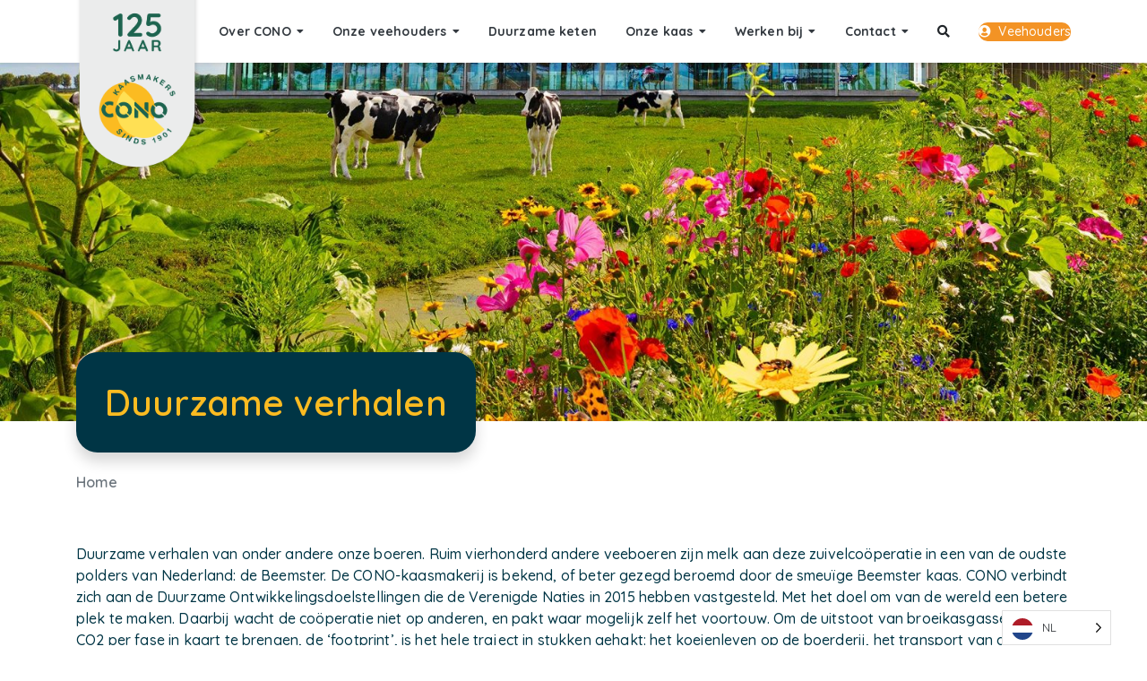

--- FILE ---
content_type: text/html; charset=UTF-8
request_url: https://www.cono.nl/category/klimaatpositief/duurzame-verhalen/
body_size: 91060
content:
<!DOCTYPE html>
<html lang="nl-NL" class="no-js no-svg">

<head>
	<meta charset="UTF-8">
	<meta name="viewport" content="width=device-width, initial-scale=1, shrink-to-fit=no">

	<meta name='robots' content='noindex, follow' />

	<!-- This site is optimized with the Yoast SEO plugin v26.8 - https://yoast.com/product/yoast-seo-wordpress/ -->
	<title>Duurzame verhalen Archieven - CONO Kaasmakers</title>
	<meta name="description" content="Werken met aandacht voor mens, dier en milieu. De coöperatie van CONO neemt hierin zelf de voortouw. Lees de duurzame verhalen van de boeren." />
	<meta property="og:locale" content="nl_NL" />
	<meta property="og:type" content="article" />
	<meta property="og:title" content="Duurzame verhalen Archieven - CONO Kaasmakers" />
	<meta property="og:description" content="Werken met aandacht voor mens, dier en milieu. De coöperatie van CONO neemt hierin zelf de voortouw. Lees de duurzame verhalen van de boeren." />
	<meta property="og:url" content="https://www.cono.nl/category/duurzame-verhalen/" />
	<meta property="og:site_name" content="CONO Kaasmakers" />
	<meta name="twitter:card" content="summary_large_image" />
	<script type="application/ld+json" class="yoast-schema-graph">{"@context":"https://schema.org","@graph":[{"@type":"CollectionPage","@id":"https://www.cono.nl/category/duurzame-verhalen/","url":"https://www.cono.nl/category/duurzame-verhalen/","name":"Duurzame verhalen Archieven - CONO Kaasmakers","isPartOf":{"@id":"https://www.cono.nl/#website"},"primaryImageOfPage":{"@id":"https://www.cono.nl/category/duurzame-verhalen/#primaryimage"},"image":{"@id":"https://www.cono.nl/category/duurzame-verhalen/#primaryimage"},"thumbnailUrl":"https://www.cono.nl/wp-content/uploads/2025/01/J7A8618-scaled-e1736157538768.jpg","description":"Werken met aandacht voor mens, dier en milieu. De coöperatie van CONO neemt hierin zelf de voortouw. Lees de duurzame verhalen van de boeren.","breadcrumb":{"@id":"https://www.cono.nl/category/duurzame-verhalen/#breadcrumb"},"inLanguage":"nl-NL"},{"@type":"ImageObject","inLanguage":"nl-NL","@id":"https://www.cono.nl/category/duurzame-verhalen/#primaryimage","url":"https://www.cono.nl/wp-content/uploads/2025/01/J7A8618-scaled-e1736157538768.jpg","contentUrl":"https://www.cono.nl/wp-content/uploads/2025/01/J7A8618-scaled-e1736157538768.jpg","width":1500,"height":1000},{"@type":"BreadcrumbList","@id":"https://www.cono.nl/category/duurzame-verhalen/#breadcrumb","itemListElement":[{"@type":"ListItem","position":1,"name":"Home","item":"https://www.cono.nl/"},{"@type":"ListItem","position":2,"name":"Duurzame verhalen"}]},{"@type":"WebSite","@id":"https://www.cono.nl/#website","url":"https://www.cono.nl/","name":"CONO Kaasmakers","description":"","publisher":{"@id":"https://www.cono.nl/#organization"},"potentialAction":[{"@type":"SearchAction","target":{"@type":"EntryPoint","urlTemplate":"https://www.cono.nl/?s={search_term_string}"},"query-input":{"@type":"PropertyValueSpecification","valueRequired":true,"valueName":"search_term_string"}}],"inLanguage":"nl-NL"},{"@type":"Organization","@id":"https://www.cono.nl/#organization","name":"CONO Kaasmakers","url":"https://www.cono.nl/","logo":{"@type":"ImageObject","inLanguage":"nl-NL","@id":"https://www.cono.nl/#/schema/logo/image/","url":"https://www.cono.nl/wp-content/uploads/2021/08/CONO_logo_kader_grijs-1-resized.png","contentUrl":"https://www.cono.nl/wp-content/uploads/2021/08/CONO_logo_kader_grijs-1-resized.png","width":1000,"height":1499,"caption":"CONO Kaasmakers"},"image":{"@id":"https://www.cono.nl/#/schema/logo/image/"}}]}</script>
	<!-- / Yoast SEO plugin. -->


<link rel='dns-prefetch' href='//cdn.cookiecode.nl' />
<link rel='dns-prefetch' href='//fonts.googleapis.com' />
<link rel="alternate" type="application/rss+xml" title="CONO Kaasmakers &raquo; feed" href="https://www.cono.nl/feed/" />
<link rel="alternate" type="application/rss+xml" title="CONO Kaasmakers &raquo; reacties feed" href="https://www.cono.nl/comments/feed/" />
<link rel="alternate" type="application/rss+xml" title="CONO Kaasmakers &raquo; Duurzame verhalen categorie feed" href="https://www.cono.nl/category/duurzame-verhalen/feed/" />
<script type="application/json;cc-config">{"flags":{}}</script>
<script type="text/javascript" src="https://cdn.cookiecode.nl/dist/latest.js" id="cookiecode-script-js"></script>
<script type="text/javascript" id="cookiecode-script-js-after">
/* <![CDATA[ */
document.addEventListener('click', function(event) {if (event.target.matches('.cookiecode-settings') || event.target.matches('.praivacy-settings')) {CookieCode.showSettings();}}, false);
//# sourceURL=cookiecode-script-js-after
/* ]]> */
</script>
<style id='wp-img-auto-sizes-contain-inline-css' type='text/css'>
img:is([sizes=auto i],[sizes^="auto," i]){contain-intrinsic-size:3000px 1500px}
/*# sourceURL=wp-img-auto-sizes-contain-inline-css */
</style>
<link rel='stylesheet' id='formidable-css' href='https://www.cono.nl/wp-content/plugins/formidable/css/formidableforms.css?ver=1211804' type='text/css' media='all' />
<style id='wp-emoji-styles-inline-css' type='text/css'>

	img.wp-smiley, img.emoji {
		display: inline !important;
		border: none !important;
		box-shadow: none !important;
		height: 1em !important;
		width: 1em !important;
		margin: 0 0.07em !important;
		vertical-align: -0.1em !important;
		background: none !important;
		padding: 0 !important;
	}
/*# sourceURL=wp-emoji-styles-inline-css */
</style>
<style id='wp-block-library-inline-css' type='text/css'>
:root{--wp-block-synced-color:#7a00df;--wp-block-synced-color--rgb:122,0,223;--wp-bound-block-color:var(--wp-block-synced-color);--wp-editor-canvas-background:#ddd;--wp-admin-theme-color:#007cba;--wp-admin-theme-color--rgb:0,124,186;--wp-admin-theme-color-darker-10:#006ba1;--wp-admin-theme-color-darker-10--rgb:0,107,160.5;--wp-admin-theme-color-darker-20:#005a87;--wp-admin-theme-color-darker-20--rgb:0,90,135;--wp-admin-border-width-focus:2px}@media (min-resolution:192dpi){:root{--wp-admin-border-width-focus:1.5px}}.wp-element-button{cursor:pointer}:root .has-very-light-gray-background-color{background-color:#eee}:root .has-very-dark-gray-background-color{background-color:#313131}:root .has-very-light-gray-color{color:#eee}:root .has-very-dark-gray-color{color:#313131}:root .has-vivid-green-cyan-to-vivid-cyan-blue-gradient-background{background:linear-gradient(135deg,#00d084,#0693e3)}:root .has-purple-crush-gradient-background{background:linear-gradient(135deg,#34e2e4,#4721fb 50%,#ab1dfe)}:root .has-hazy-dawn-gradient-background{background:linear-gradient(135deg,#faaca8,#dad0ec)}:root .has-subdued-olive-gradient-background{background:linear-gradient(135deg,#fafae1,#67a671)}:root .has-atomic-cream-gradient-background{background:linear-gradient(135deg,#fdd79a,#004a59)}:root .has-nightshade-gradient-background{background:linear-gradient(135deg,#330968,#31cdcf)}:root .has-midnight-gradient-background{background:linear-gradient(135deg,#020381,#2874fc)}:root{--wp--preset--font-size--normal:16px;--wp--preset--font-size--huge:42px}.has-regular-font-size{font-size:1em}.has-larger-font-size{font-size:2.625em}.has-normal-font-size{font-size:var(--wp--preset--font-size--normal)}.has-huge-font-size{font-size:var(--wp--preset--font-size--huge)}.has-text-align-center{text-align:center}.has-text-align-left{text-align:left}.has-text-align-right{text-align:right}.has-fit-text{white-space:nowrap!important}#end-resizable-editor-section{display:none}.aligncenter{clear:both}.items-justified-left{justify-content:flex-start}.items-justified-center{justify-content:center}.items-justified-right{justify-content:flex-end}.items-justified-space-between{justify-content:space-between}.screen-reader-text{border:0;clip-path:inset(50%);height:1px;margin:-1px;overflow:hidden;padding:0;position:absolute;width:1px;word-wrap:normal!important}.screen-reader-text:focus{background-color:#ddd;clip-path:none;color:#444;display:block;font-size:1em;height:auto;left:5px;line-height:normal;padding:15px 23px 14px;text-decoration:none;top:5px;width:auto;z-index:100000}html :where(.has-border-color){border-style:solid}html :where([style*=border-top-color]){border-top-style:solid}html :where([style*=border-right-color]){border-right-style:solid}html :where([style*=border-bottom-color]){border-bottom-style:solid}html :where([style*=border-left-color]){border-left-style:solid}html :where([style*=border-width]){border-style:solid}html :where([style*=border-top-width]){border-top-style:solid}html :where([style*=border-right-width]){border-right-style:solid}html :where([style*=border-bottom-width]){border-bottom-style:solid}html :where([style*=border-left-width]){border-left-style:solid}html :where(img[class*=wp-image-]){height:auto;max-width:100%}:where(figure){margin:0 0 1em}html :where(.is-position-sticky){--wp-admin--admin-bar--position-offset:var(--wp-admin--admin-bar--height,0px)}@media screen and (max-width:600px){html :where(.is-position-sticky){--wp-admin--admin-bar--position-offset:0px}}

/*# sourceURL=wp-block-library-inline-css */
</style><style id='global-styles-inline-css' type='text/css'>
:root{--wp--preset--aspect-ratio--square: 1;--wp--preset--aspect-ratio--4-3: 4/3;--wp--preset--aspect-ratio--3-4: 3/4;--wp--preset--aspect-ratio--3-2: 3/2;--wp--preset--aspect-ratio--2-3: 2/3;--wp--preset--aspect-ratio--16-9: 16/9;--wp--preset--aspect-ratio--9-16: 9/16;--wp--preset--color--black: #000000;--wp--preset--color--cyan-bluish-gray: #abb8c3;--wp--preset--color--white: #ffffff;--wp--preset--color--pale-pink: #f78da7;--wp--preset--color--vivid-red: #cf2e2e;--wp--preset--color--luminous-vivid-orange: #ff6900;--wp--preset--color--luminous-vivid-amber: #fcb900;--wp--preset--color--light-green-cyan: #7bdcb5;--wp--preset--color--vivid-green-cyan: #00d084;--wp--preset--color--pale-cyan-blue: #8ed1fc;--wp--preset--color--vivid-cyan-blue: #0693e3;--wp--preset--color--vivid-purple: #9b51e0;--wp--preset--gradient--vivid-cyan-blue-to-vivid-purple: linear-gradient(135deg,rgb(6,147,227) 0%,rgb(155,81,224) 100%);--wp--preset--gradient--light-green-cyan-to-vivid-green-cyan: linear-gradient(135deg,rgb(122,220,180) 0%,rgb(0,208,130) 100%);--wp--preset--gradient--luminous-vivid-amber-to-luminous-vivid-orange: linear-gradient(135deg,rgb(252,185,0) 0%,rgb(255,105,0) 100%);--wp--preset--gradient--luminous-vivid-orange-to-vivid-red: linear-gradient(135deg,rgb(255,105,0) 0%,rgb(207,46,46) 100%);--wp--preset--gradient--very-light-gray-to-cyan-bluish-gray: linear-gradient(135deg,rgb(238,238,238) 0%,rgb(169,184,195) 100%);--wp--preset--gradient--cool-to-warm-spectrum: linear-gradient(135deg,rgb(74,234,220) 0%,rgb(151,120,209) 20%,rgb(207,42,186) 40%,rgb(238,44,130) 60%,rgb(251,105,98) 80%,rgb(254,248,76) 100%);--wp--preset--gradient--blush-light-purple: linear-gradient(135deg,rgb(255,206,236) 0%,rgb(152,150,240) 100%);--wp--preset--gradient--blush-bordeaux: linear-gradient(135deg,rgb(254,205,165) 0%,rgb(254,45,45) 50%,rgb(107,0,62) 100%);--wp--preset--gradient--luminous-dusk: linear-gradient(135deg,rgb(255,203,112) 0%,rgb(199,81,192) 50%,rgb(65,88,208) 100%);--wp--preset--gradient--pale-ocean: linear-gradient(135deg,rgb(255,245,203) 0%,rgb(182,227,212) 50%,rgb(51,167,181) 100%);--wp--preset--gradient--electric-grass: linear-gradient(135deg,rgb(202,248,128) 0%,rgb(113,206,126) 100%);--wp--preset--gradient--midnight: linear-gradient(135deg,rgb(2,3,129) 0%,rgb(40,116,252) 100%);--wp--preset--font-size--small: 13px;--wp--preset--font-size--medium: 20px;--wp--preset--font-size--large: 36px;--wp--preset--font-size--x-large: 42px;--wp--preset--spacing--20: 0.44rem;--wp--preset--spacing--30: 0.67rem;--wp--preset--spacing--40: 1rem;--wp--preset--spacing--50: 1.5rem;--wp--preset--spacing--60: 2.25rem;--wp--preset--spacing--70: 3.38rem;--wp--preset--spacing--80: 5.06rem;--wp--preset--shadow--natural: 6px 6px 9px rgba(0, 0, 0, 0.2);--wp--preset--shadow--deep: 12px 12px 50px rgba(0, 0, 0, 0.4);--wp--preset--shadow--sharp: 6px 6px 0px rgba(0, 0, 0, 0.2);--wp--preset--shadow--outlined: 6px 6px 0px -3px rgb(255, 255, 255), 6px 6px rgb(0, 0, 0);--wp--preset--shadow--crisp: 6px 6px 0px rgb(0, 0, 0);}:where(.is-layout-flex){gap: 0.5em;}:where(.is-layout-grid){gap: 0.5em;}body .is-layout-flex{display: flex;}.is-layout-flex{flex-wrap: wrap;align-items: center;}.is-layout-flex > :is(*, div){margin: 0;}body .is-layout-grid{display: grid;}.is-layout-grid > :is(*, div){margin: 0;}:where(.wp-block-columns.is-layout-flex){gap: 2em;}:where(.wp-block-columns.is-layout-grid){gap: 2em;}:where(.wp-block-post-template.is-layout-flex){gap: 1.25em;}:where(.wp-block-post-template.is-layout-grid){gap: 1.25em;}.has-black-color{color: var(--wp--preset--color--black) !important;}.has-cyan-bluish-gray-color{color: var(--wp--preset--color--cyan-bluish-gray) !important;}.has-white-color{color: var(--wp--preset--color--white) !important;}.has-pale-pink-color{color: var(--wp--preset--color--pale-pink) !important;}.has-vivid-red-color{color: var(--wp--preset--color--vivid-red) !important;}.has-luminous-vivid-orange-color{color: var(--wp--preset--color--luminous-vivid-orange) !important;}.has-luminous-vivid-amber-color{color: var(--wp--preset--color--luminous-vivid-amber) !important;}.has-light-green-cyan-color{color: var(--wp--preset--color--light-green-cyan) !important;}.has-vivid-green-cyan-color{color: var(--wp--preset--color--vivid-green-cyan) !important;}.has-pale-cyan-blue-color{color: var(--wp--preset--color--pale-cyan-blue) !important;}.has-vivid-cyan-blue-color{color: var(--wp--preset--color--vivid-cyan-blue) !important;}.has-vivid-purple-color{color: var(--wp--preset--color--vivid-purple) !important;}.has-black-background-color{background-color: var(--wp--preset--color--black) !important;}.has-cyan-bluish-gray-background-color{background-color: var(--wp--preset--color--cyan-bluish-gray) !important;}.has-white-background-color{background-color: var(--wp--preset--color--white) !important;}.has-pale-pink-background-color{background-color: var(--wp--preset--color--pale-pink) !important;}.has-vivid-red-background-color{background-color: var(--wp--preset--color--vivid-red) !important;}.has-luminous-vivid-orange-background-color{background-color: var(--wp--preset--color--luminous-vivid-orange) !important;}.has-luminous-vivid-amber-background-color{background-color: var(--wp--preset--color--luminous-vivid-amber) !important;}.has-light-green-cyan-background-color{background-color: var(--wp--preset--color--light-green-cyan) !important;}.has-vivid-green-cyan-background-color{background-color: var(--wp--preset--color--vivid-green-cyan) !important;}.has-pale-cyan-blue-background-color{background-color: var(--wp--preset--color--pale-cyan-blue) !important;}.has-vivid-cyan-blue-background-color{background-color: var(--wp--preset--color--vivid-cyan-blue) !important;}.has-vivid-purple-background-color{background-color: var(--wp--preset--color--vivid-purple) !important;}.has-black-border-color{border-color: var(--wp--preset--color--black) !important;}.has-cyan-bluish-gray-border-color{border-color: var(--wp--preset--color--cyan-bluish-gray) !important;}.has-white-border-color{border-color: var(--wp--preset--color--white) !important;}.has-pale-pink-border-color{border-color: var(--wp--preset--color--pale-pink) !important;}.has-vivid-red-border-color{border-color: var(--wp--preset--color--vivid-red) !important;}.has-luminous-vivid-orange-border-color{border-color: var(--wp--preset--color--luminous-vivid-orange) !important;}.has-luminous-vivid-amber-border-color{border-color: var(--wp--preset--color--luminous-vivid-amber) !important;}.has-light-green-cyan-border-color{border-color: var(--wp--preset--color--light-green-cyan) !important;}.has-vivid-green-cyan-border-color{border-color: var(--wp--preset--color--vivid-green-cyan) !important;}.has-pale-cyan-blue-border-color{border-color: var(--wp--preset--color--pale-cyan-blue) !important;}.has-vivid-cyan-blue-border-color{border-color: var(--wp--preset--color--vivid-cyan-blue) !important;}.has-vivid-purple-border-color{border-color: var(--wp--preset--color--vivid-purple) !important;}.has-vivid-cyan-blue-to-vivid-purple-gradient-background{background: var(--wp--preset--gradient--vivid-cyan-blue-to-vivid-purple) !important;}.has-light-green-cyan-to-vivid-green-cyan-gradient-background{background: var(--wp--preset--gradient--light-green-cyan-to-vivid-green-cyan) !important;}.has-luminous-vivid-amber-to-luminous-vivid-orange-gradient-background{background: var(--wp--preset--gradient--luminous-vivid-amber-to-luminous-vivid-orange) !important;}.has-luminous-vivid-orange-to-vivid-red-gradient-background{background: var(--wp--preset--gradient--luminous-vivid-orange-to-vivid-red) !important;}.has-very-light-gray-to-cyan-bluish-gray-gradient-background{background: var(--wp--preset--gradient--very-light-gray-to-cyan-bluish-gray) !important;}.has-cool-to-warm-spectrum-gradient-background{background: var(--wp--preset--gradient--cool-to-warm-spectrum) !important;}.has-blush-light-purple-gradient-background{background: var(--wp--preset--gradient--blush-light-purple) !important;}.has-blush-bordeaux-gradient-background{background: var(--wp--preset--gradient--blush-bordeaux) !important;}.has-luminous-dusk-gradient-background{background: var(--wp--preset--gradient--luminous-dusk) !important;}.has-pale-ocean-gradient-background{background: var(--wp--preset--gradient--pale-ocean) !important;}.has-electric-grass-gradient-background{background: var(--wp--preset--gradient--electric-grass) !important;}.has-midnight-gradient-background{background: var(--wp--preset--gradient--midnight) !important;}.has-small-font-size{font-size: var(--wp--preset--font-size--small) !important;}.has-medium-font-size{font-size: var(--wp--preset--font-size--medium) !important;}.has-large-font-size{font-size: var(--wp--preset--font-size--large) !important;}.has-x-large-font-size{font-size: var(--wp--preset--font-size--x-large) !important;}
/*# sourceURL=global-styles-inline-css */
</style>

<style id='classic-theme-styles-inline-css' type='text/css'>
/*! This file is auto-generated */
.wp-block-button__link{color:#fff;background-color:#32373c;border-radius:9999px;box-shadow:none;text-decoration:none;padding:calc(.667em + 2px) calc(1.333em + 2px);font-size:1.125em}.wp-block-file__button{background:#32373c;color:#fff;text-decoration:none}
/*# sourceURL=/wp-includes/css/classic-themes.min.css */
</style>
<link rel='stylesheet' id='contact-form-7-css' href='https://www.cono.nl/wp-content/plugins/contact-form-7/includes/css/styles.css?ver=6.1.4' type='text/css' media='all' />
<link rel='stylesheet' id='yellow-yard-css' href='https://www.cono.nl/wp-content/plugins/yellow-yard/css/yellow-yard.css?ver=2.12.3' type='text/css' media='all' />
<link rel='stylesheet' id='weglot-css-css' href='https://www.cono.nl/wp-content/plugins/weglot/dist/css/front-css.css?ver=5.2' type='text/css' media='all' />
<link rel='stylesheet' id='new-flag-css-css' href='https://www.cono.nl/wp-content/plugins/weglot/dist/css/new-flags.css?ver=5.2' type='text/css' media='all' />
<link rel='stylesheet' id='google-fonts-css' href='https://fonts.googleapis.com/css2?family=Kalam:wght@300;400;700&#038;family=Quicksand:wght@300;400;500;600;700&#038;display=swap' type='text/css' media='all' />
<link rel='stylesheet' id='font-awesome-5-css' href='https://www.cono.nl/wp-content/plugins/bb-plugin/fonts/fontawesome/5.15.4/css/all.min.css?ver=2.10.0.5' type='text/css' media='all' />
<link rel='stylesheet' id='font-awesome-css' href='https://www.cono.nl/wp-content/plugins/bb-plugin/fonts/fontawesome/5.15.4/css/v4-shims.min.css?ver=2.10.0.5' type='text/css' media='all' />
<link rel='stylesheet' id='sal-css' href='https://www.cono.nl/wp-content/themes/cono-theme/vendor/sal.js/dist/sal.css?ver=0.8.4' type='text/css' media='all' />
<link rel='stylesheet' id='theme-index-css' href='https://www.cono.nl/wp-content/themes/cono-theme/assets/dist/styles/index.css?ver=0.1.7' type='text/css' media='all' />
<link rel='stylesheet' id='swiper-css' href='https://www.cono.nl/wp-content/themes/cono-theme/vendor/swiper/swiper-bundle.min.css?ver=6.5.9' type='text/css' media='all' />
<link rel='stylesheet' id='tablepress-default-css' href='https://www.cono.nl/wp-content/plugins/tablepress/css/build/default.css?ver=3.2.6' type='text/css' media='all' />
<script type="text/javascript" src="https://www.cono.nl/wp-includes/js/jquery/jquery.min.js?ver=3.7.1" id="jquery-core-js"></script>
<script type="text/javascript" src="https://www.cono.nl/wp-includes/js/jquery/jquery-migrate.min.js?ver=3.4.1" id="jquery-migrate-js"></script>
<script type="text/javascript" src="https://www.cono.nl/wp-content/plugins/weglot/dist/front-js.js?ver=5.2" id="wp-weglot-js-js"></script>
<script type="text/javascript" src="https://www.cono.nl/wp-content/plugins/ss-bb-lottie/js/lottie.js?ver=52f2e81f586299da31f1758295e04b78" id="ss_lottie-js"></script>
<link rel="https://api.w.org/" href="https://www.cono.nl/wp-json/" /><link rel="alternate" title="JSON" type="application/json" href="https://www.cono.nl/wp-json/wp/v2/categories/35" /><link rel="EditURI" type="application/rsd+xml" title="RSD" href="https://www.cono.nl/xmlrpc.php?rsd" />
<script>document.documentElement.className += " js";</script>

<link rel="alternate" href="https://www.cono.nl/category/klimaatpositief/duurzame-verhalen/" hreflang="nl"/>
<link rel="alternate" href="https://www.cono.nl/en/category/klimaatpositief/duurzame-verhalen/" hreflang="en"/>
<script type="application/json" id="weglot-data">{"website":"https:\/\/cono.nl","uid":"6a64555ca1","project_slug":"cono-nl-en","language_from":"nl","language_from_custom_flag":null,"language_from_custom_name":null,"excluded_paths":[{"type":"CONTAIN","value":"\/vacatures\/","language_button_displayed":false,"exclusion_behavior":"NOT_TRANSLATED","excluded_languages":[],"regex":"\/vacatures\/"},{"type":"CONTAIN","value":"\/werken-bij-cono\/","language_button_displayed":false,"exclusion_behavior":"NOT_TRANSLATED","excluded_languages":[],"regex":"\/werken\\-bij\\-cono\/"},{"type":"CONTAIN","value":"\/werken-bij-cono","language_button_displayed":false,"exclusion_behavior":"NOT_TRANSLATED","excluded_languages":[],"regex":"\/werken\\-bij\\-cono"},{"type":"CONTAIN","value":"\/404","language_button_displayed":false,"exclusion_behavior":"NOT_TRANSLATED","excluded_languages":[],"regex":"\/404"},{"type":"CONTAIN","value":"\/wp-jason","language_button_displayed":false,"exclusion_behavior":"NOT_TRANSLATED","excluded_languages":[],"regex":"\/wp\\-jason"}],"excluded_blocks":[],"custom_settings":{"button_style":{"is_dropdown":true,"with_flags":true,"flag_type":"circle","with_name":true,"custom_css":"","full_name":false},"translate_email":false,"translate_search":false,"translate_amp":false,"switchers":[{"templates":{"name":"default","hash":"095ffb8d22f66be52959023fa4eeb71a05f20f73"},"location":[],"style":{"with_flags":true,"flag_type":"circle","with_name":true,"full_name":false,"is_dropdown":true}}]},"pending_translation_enabled":false,"curl_ssl_check_enabled":true,"custom_css":null,"languages":[{"language_to":"en","custom_code":null,"custom_name":null,"custom_local_name":null,"provider":null,"enabled":true,"automatic_translation_enabled":true,"deleted_at":null,"connect_host_destination":null,"custom_flag":null}],"organization_slug":"w-f6aa99f894","current_language":"nl","switcher_links":{"nl":"https:\/\/www.cono.nl\/category\/klimaatpositief\/duurzame-verhalen\/","en":"https:\/\/www.cono.nl\/en\/category\/klimaatpositief\/duurzame-verhalen\/"},"original_path":"\/category\/klimaatpositief\/duurzame-verhalen\/"}</script><style>
	#wpadminbar #wp-admin-bar-wp-logo.hover > .ab-item .ab-icon {
		background-position: 0 0;
	}
	#wpadminbar #wp-admin-bar-wp-logo > .ab-item .ab-icon::before {
		background-image: url(https://www.cono.nl/wp-content/uploads/2021/09/apple-touch-icon.png) !important;
		background-position: 50% 50%;
		background-repeat: no-repeat;
		background-size: contain;
		color: transparent;
	}
	</style><link rel="preconnect" href="https://fonts.gstatic.com/" crossorigin><link rel="preconnect" href="https://fonts.googleapis.com/" crossorigin><!-- Global site tag (gtag.js) - Google Analytics -->
<script async src="https://www.googletagmanager.com/gtag/js?id=G-FZ0VEJ3SVR"></script>
<script>
  window.dataLayer = window.dataLayer || [];
  function gtag(){dataLayer.push(arguments);}
  gtag('js', new Date());

  gtag('config', 'G-FZ0VEJ3SVR');
</script>

<!-- Global site tag (gtag.js) - Google Analytics -->
<script async src="https://www.googletagmanager.com/gtag/js?id=UA-206542818-1"></script>
<script>
  window.dataLayer = window.dataLayer || [];
  function gtag(){dataLayer.push(arguments);}
  gtag('js', new Date());

  gtag('config', 'UA-206542818-1');
</script>

<!-- Google tag (gtag.js) -->
<script async src="https://www.googletagmanager.com/gtag/js?id=G-JM8GNLZN3C"></script>
<script>
  window.dataLayer = window.dataLayer || [];
  function gtag(){dataLayer.push(arguments);}
  gtag('js', new Date());

  gtag('config', 'G-JM8GNLZN3C');
</script>

<!-- Google Tag Manager -->
<script>(function(w,d,s,l,i){w[l]=w[l]||[];w[l].push({'gtm.start':
new Date().getTime(),event:'gtm.js'});var f=d.getElementsByTagName(s)[0],
j=d.createElement(s),dl=l!='dataLayer'?'&l='+l:'';j.async=true;j.src=
'https://www.googletagmanager.com/gtm.js?id='+i+dl;f.parentNode.insertBefore(j,f);
})(window,document,'script','dataLayer','GTM-5XK82NCR');</script>
<!-- End Google Tag Manager --><link rel="icon" href="https://www.cono.nl/wp-content/uploads/2021/09/apple-touch-icon-134x134.png" sizes="32x32" />
<link rel="icon" href="https://www.cono.nl/wp-content/uploads/2021/09/apple-touch-icon-300x300.png" sizes="192x192" />
<link rel="apple-touch-icon" href="https://www.cono.nl/wp-content/uploads/2021/09/apple-touch-icon-300x300.png" />
<meta name="msapplication-TileImage" content="https://www.cono.nl/wp-content/uploads/2021/09/apple-touch-icon-300x300.png" />
		<style type="text/css" id="wp-custom-css">
			#mainNavbar .navbar-brand img {
	top: -10px;
}
footer .custom-logo {
   margin-top: -5px; 
}

@media screen and (max-width: 768px) {

#mainNavbar .navbar-brand img {
	top: -5px;
}
.footer .custom-logo {
  margin-top: -2rem;
	}
}		</style>
		<link rel='stylesheet' id='fl-builder-layout-29292-css' href='https://www.cono.nl/wp-content/uploads/bb-plugin/cache/29292-layout.css?ver=ea543b9f9f6b8f809fa4eb75fb14950a' type='text/css' media='all' />
<link rel='stylesheet' id='fl-builder-layout-29676-css' href='https://www.cono.nl/wp-content/uploads/bb-plugin/cache/29676-layout-partial.css?ver=95f840a2f9139e7d1a0c25e57fcdf0af' type='text/css' media='all' />
<link rel='stylesheet' id='fl-builder-layout-29673-css' href='https://www.cono.nl/wp-content/uploads/bb-plugin/cache/29673-layout-partial.css?ver=a4aba1b27872a3eaa06d0f05c2fabf4b' type='text/css' media='all' />
<link rel='stylesheet' id='fl-builder-layout-29659-css' href='https://www.cono.nl/wp-content/uploads/bb-plugin/cache/29659-layout-partial.css?ver=9398515cf2a2856981317ebe2a992327' type='text/css' media='all' />
<link rel='stylesheet' id='fl-builder-layout-29667-css' href='https://www.cono.nl/wp-content/uploads/bb-plugin/cache/29667-layout-partial.css?ver=1173b62c4332e640db99882cf883ad56' type='text/css' media='all' />
<link rel='stylesheet' id='fl-builder-layout-29680-css' href='https://www.cono.nl/wp-content/uploads/bb-plugin/cache/29680-layout-partial.css?ver=46eb467d577257bf45690a1105da4439' type='text/css' media='all' />
<link rel='stylesheet' id='fl-builder-layout-15832-css' href='https://www.cono.nl/wp-content/uploads/bb-plugin/cache/15832-layout-partial.css?ver=e3224bf8cf8d46bcaea40af477263a27' type='text/css' media='all' />
<link rel='stylesheet' id='fl-builder-layout-14376-css' href='https://www.cono.nl/wp-content/uploads/bb-plugin/cache/14376-layout-partial.css?ver=4403dd0ceab92fb9002277df31753222' type='text/css' media='all' />
<link rel='stylesheet' id='fl-builder-layout-14009-css' href='https://www.cono.nl/wp-content/uploads/bb-plugin/cache/14009-layout-partial.css?ver=74ba60f1b0b6a2e0c73c187f397acf51' type='text/css' media='all' />
<link rel='stylesheet' id='fl-builder-layout-12819-css' href='https://www.cono.nl/wp-content/uploads/bb-plugin/cache/12819-layout-partial.css?ver=7d04c48fb031f6082ed6952622547c7b' type='text/css' media='all' />
<link rel='stylesheet' id='fl-builder-layout-12225-css' href='https://www.cono.nl/wp-content/uploads/bb-plugin/cache/12225-layout-partial.css?ver=d3e0957f9fc3caa3ffce14e07a5cf82c' type='text/css' media='all' />
<link rel='stylesheet' id='fl-builder-layout-12019-css' href='https://www.cono.nl/wp-content/uploads/bb-plugin/cache/12019-layout-partial.css?ver=78e171df08308e6cfdc27a20c53b02c3' type='text/css' media='all' />
</head>

<body data-rsssl=1 class="archive category category-duurzame-verhalen category-35 wp-custom-logo wp-theme-cono-theme fl-builder-2-10-0-5 fl-no-js">
	<div id="top"></div><!-- Google Tag Manager (noscript) -->
<noscript><iframe src="https://www.googletagmanager.com/ns.html?id=GTM-5XK82NCR"
height="0" width="0" style="display:none;visibility:hidden"></iframe></noscript>
<!-- End Google Tag Manager (noscript) -->
		
		<header id="mainNavbar" class="navbar navbar-light bg-white navbar-expand-lg sticky-top shadow-sm">
			<div class="container">

				<button class="navbar-toggler navbar-toggler-right hamburger hamburger--collapse" type="button" data-toggle="collapse" data-target="#mainNavbarCollapse" aria-controls="mainNavbarCollapse" aria-expanded="false" aria-label="Toggle navigation">
					<span class="hamburger-box">
						<span class="hamburger-inner"></span>
					</span>
				</button>

				<div class="navbar-brand mx-auto ml-lg-0"><a href="https://www.cono.nl/" class="custom-logo-link" rel="home"><img width="1739" height="2560" src="https://www.cono.nl/wp-content/uploads/2026/01/CONO-125jaar-scaled.png" class="custom-logo" alt="CONO Kaasmakers" decoding="async" fetchpriority="high" srcset="https://www.cono.nl/wp-content/uploads/2026/01/CONO-125jaar-scaled.png 1739w, https://www.cono.nl/wp-content/uploads/2026/01/CONO-125jaar-204x300.png 204w, https://www.cono.nl/wp-content/uploads/2026/01/CONO-125jaar-696x1024.png 696w, https://www.cono.nl/wp-content/uploads/2026/01/CONO-125jaar-768x1130.png 768w, https://www.cono.nl/wp-content/uploads/2026/01/CONO-125jaar-1043x1536.png 1043w, https://www.cono.nl/wp-content/uploads/2026/01/CONO-125jaar-1391x2048.png 1391w, https://www.cono.nl/wp-content/uploads/2026/01/CONO-125jaar-134x197.png 134w, https://www.cono.nl/wp-content/uploads/2026/01/CONO-125jaar-268x394.png 268w" sizes="(max-width: 1739px) 100vw, 1739px" /></a></div>

				<ul id="mainNavbarIcons" class="nav nav-icons order-lg-12 mr-lg-3">
					<li class="nav-item d-none d-lg-block">
	<a class="nav-link" id="searchDropdownToggle" data-toggle="modal" data-target="#searchModal" title="Search">
		<span class="fas fa-search"></span>
	</a>
</li>

									</ul>

									<a href="https://veehouder.cono.nl/" class="btn btn-secondary btn-rounded btn-navbar order-lg-12 d-none d-lg-block"><span class="fas fa-user-circle mr-2"></span>Veehouders</a>
				
									<a href="tel:0299689200" class="navbar-icon navbar-phone d-lg-none"><span class="fas fa-phone"></span></a>
				
				
				<nav class="navbar-collapse collapse" id="mainNavbarCollapse">
					<ul id="menu-hoofdmenu" class="nav navbar-nav ml-auto mb-2 mb-lg-0"><li id="menu-item-55" class="menu-item menu-item-type-post_type menu-item-object-page menu-item-has-children menu-item-55 nav-item dropdown"><a href="https://www.cono.nl/over-ons/" class="nav-link dropdown-toggle" data-toggle="dropdown"><span class="nav-link-text">Over CONO</span><span class="dropdown-toggle-icon"><span class="fas fa-caret-down"></span></span></a>
<div class="dropdown-menu">
<a href="https://www.cono.nl/over-ons/" class="menu-item menu-item-type-post_type menu-item-object-page menu-item-15466 dropdown-item"><span class="nav-link-text">Over ons</span></a><a href="https://www.cono.nl/over-ons/onze-cooperatie/" class="menu-item menu-item-type-post_type menu-item-object-page menu-item-30094 dropdown-item"><span class="nav-link-text">Onze coöperatie</span></a><a href="https://www.cono.nl/nieuws/" class="menu-item menu-item-type-post_type menu-item-object-page current_page_parent menu-item-46 dropdown-item"><span class="nav-link-text">Nieuws</span></a><a href="https://www.cono.nl/ikbencono/" class="menu-item menu-item-type-post_type menu-item-object-page menu-item-34315 dropdown-item"><span class="nav-link-text">IkbenCONO</span></a><a title="Duurzaamheid" href="https://www.cono.nl/duurzaamheid/" class="menu-item menu-item-type-post_type menu-item-object-page menu-item-105 dropdown-item"><span class="nav-link-text">Duurzaamheid</span></a></div>
<li id="menu-item-30625" class="menu-item menu-item-type-post_type menu-item-object-page menu-item-has-children menu-item-30625 nav-item dropdown"><a href="https://www.cono.nl/onze-veehouders/" class="nav-link dropdown-toggle" data-toggle="dropdown"><span class="nav-link-text">Onze veehouders</span><span class="dropdown-toggle-icon"><span class="fas fa-caret-down"></span></span></a>
<div class="dropdown-menu">
<a href="https://www.cono.nl/onze-veehouders/" class="menu-item menu-item-type-post_type menu-item-object-page menu-item-30627 dropdown-item"><span class="nav-link-text">Onze veehouders</span></a><a href="https://www.cono.nl/melk-leveren/" class="menu-item menu-item-type-post_type menu-item-object-page menu-item-30626 dropdown-item"><span class="nav-link-text">Melk leveren aan CONO Kaasmakers</span></a><a href="https://www.cono.nl/onze-veehouders/caring-dairy/" class="menu-item menu-item-type-post_type menu-item-object-page menu-item-30745 dropdown-item"><span class="nav-link-text">Caring Dairy</span></a><a href="https://www.cono.nl/melk-leveren/agenda/" class="menu-item menu-item-type-post_type menu-item-object-page menu-item-31422 dropdown-item"><span class="nav-link-text">Agenda</span></a></div>
<li id="menu-item-30093" class="menu-item menu-item-type-post_type menu-item-object-page menu-item-30093 nav-item"><a href="https://www.cono.nl/duurzame-keten/" class="nav-link"><span class="nav-link-text">Duurzame keten</span></a><li id="menu-item-704" class="menu-item menu-item-type-post_type menu-item-object-page menu-item-has-children menu-item-704 nav-item dropdown"><a href="https://www.cono.nl/onze-kaas/" class="nav-link dropdown-toggle" data-toggle="dropdown"><span class="nav-link-text">Onze kaas</span><span class="dropdown-toggle-icon"><span class="fas fa-caret-down"></span></span></a>
<div class="dropdown-menu">
<a href="https://www.cono.nl/onze-kaas/" class="menu-item menu-item-type-post_type menu-item-object-page menu-item-8960 dropdown-item"><span class="nav-link-text">Onze kaas</span></a><a href="https://www.cono.nl/onze-kaas/onze-merken/" class="menu-item menu-item-type-post_type menu-item-object-page menu-item-8961 dropdown-item"><span class="nav-link-text">Onze merken</span></a><a href="https://www.cono.nl/onze-kaas/onze-kaas-bij-kaasspeciaalzaken-en-markten/" class="menu-item menu-item-type-post_type menu-item-object-page menu-item-8962 dropdown-item"><span class="nav-link-text">Onze kaas bij kaasspeciaalzaken en markten</span></a><a href="https://www.cono.nl/onze-kaas/proef-cono/" class="menu-item menu-item-type-post_type menu-item-object-page menu-item-8963 dropdown-item"><span class="nav-link-text">Proef CONO</span></a></div>
<li id="menu-item-54" class="menu-item menu-item-type-post_type menu-item-object-page menu-item-has-children menu-item-54 nav-item dropdown"><a href="https://www.cono.nl/werken-bij-cono/" class="nav-link dropdown-toggle" data-toggle="dropdown"><span class="nav-link-text">Werken bij</span><span class="dropdown-toggle-icon"><span class="fas fa-caret-down"></span></span></a>
<div class="dropdown-menu">
<a href="https://www.cono.nl/werken-bij-cono-kaasmakers/" class="menu-item menu-item-type-post_type menu-item-object-page menu-item-15401 dropdown-item"><span class="nav-link-text">Werken bij CONO</span></a><a href="https://www.cono.nl/werken-bij-cono/" class="menu-item menu-item-type-post_type menu-item-object-page menu-item-15400 dropdown-item"><span class="nav-link-text">Vacatures</span></a></div>
<li id="menu-item-53" class="menu-item menu-item-type-post_type menu-item-object-page menu-item-has-children menu-item-53 nav-item dropdown"><a href="https://www.cono.nl/contact/" class="nav-link dropdown-toggle" data-toggle="dropdown"><span class="nav-link-text">Contact</span><span class="dropdown-toggle-icon"><span class="fas fa-caret-down"></span></span></a>
<div class="dropdown-menu">
<a href="https://www.cono.nl/contact/" class="menu-item menu-item-type-post_type menu-item-object-page menu-item-1672 dropdown-item"><span class="nav-link-text">Contact</span></a><a href="https://www.cono.nl/contact/documenten/" class="menu-item menu-item-type-post_type menu-item-object-page menu-item-1617 dropdown-item"><span class="nav-link-text">Documenten</span></a><a href="https://www.cono.nl/melk-leveren/" class="menu-item menu-item-type-post_type menu-item-object-page menu-item-26690 dropdown-item"><span class="nav-link-text">Melk leveren aan CONO Kaasmakers</span></a></div>
<li id="menu-item-1197" class="d-lg-none menu-item menu-item-type-custom menu-item-object-custom menu-item-1197 nav-item"><a href="https://veehouder.cono.nl/" class="nav-link"><span class="nav-link-text">Veehouders<span class="fas fa-external-link-alt ml-2"></span></span></a></ul>				</nav>

			</div>

		</header>

	<div class="header header-default header-md bg-dark text-white">
	<div id="wp-custom-header" class="wp-custom-header"><img src="https://www.cono.nl/wp-content/uploads/2021/08/Headerfoto.jpg" width="1920" height="1080" alt="" srcset="https://www.cono.nl/wp-content/uploads/2021/08/Headerfoto.jpg 1920w, https://www.cono.nl/wp-content/uploads/2021/08/Headerfoto-300x169.jpg 300w, https://www.cono.nl/wp-content/uploads/2021/08/Headerfoto-1024x576.jpg 1024w, https://www.cono.nl/wp-content/uploads/2021/08/Headerfoto-768x432.jpg 768w, https://www.cono.nl/wp-content/uploads/2021/08/Headerfoto-1536x864.jpg 1536w, https://www.cono.nl/wp-content/uploads/2021/08/Headerfoto-89x50.jpg 89w, https://www.cono.nl/wp-content/uploads/2021/08/Headerfoto-178x100.jpg 178w" sizes="(max-width: 1920px) 100vw, 1920px" decoding="async" /></div>
	
	<div class="header-body">
		<div class="container">
			<div class="row">
				<div class="col-12 col-sm-10 col-md-9 col-lg-7 col-xl-6">
					<div class="card card_blue" id="header-card">
						<div class="card-body">
							<div class="h1 header-title"><span class="screen-reader-text">Categorie: </span><span>Duurzame verhalen</span></div>						</div>
					</div>
				</div>
			</div>
		</div>
	</div>
</div>
<div class="container">
	<nav class="breadcrumb-wrapper" aria-label="breadcrumb" itemscope itemtype="http://schema.org/BreadcrumbList"><ol class="breadcrumb"><li class="breadcrumb-item active" itemprop="itemListElement" itemscope itemtype="http://schema.org/ListItem"><span><meta itemprop="item" content="https://www.cono.nl" /><span itemprop="name">Home</span><meta itemprop="position" content="1" /></span></li></ol></nav></div>
<main id="content-area" class="content-area">

	
	<section class="section section_content" class="post-29292 post type-post status-publish format-standard has-post-thumbnail hentry category-duurzaamheid category-duurzame-verhalen tag-reductie-in-de-kaasmakerij">
		<div class="container">

			<header class="section-header">
								<div class="archive-description"><p><p>Duurzame verhalen van onder andere onze boeren. Ruim vierhonderd andere veeboeren zijn melk aan deze zuivelcoöperatie in een van de oudste polders van Nederland: de Beemster. De CONO-kaasmakerij is bekend, of beter gezegd beroemd door de smeuïge Beemster kaas. CONO verbindt zich aan de Duurzame Ontwikkelingsdoelstellingen die de Verenigde Naties in 2015 hebben vastgesteld. Met het doel om van de wereld een betere plek te maken. Daarbij wacht de coöperatie niet op anderen, en pakt waar mogelijk zelf het voortouw. Om de uitstoot van broeikasgassen zoals CO2 per fase in kaart te brengen, de ‘footprint’, is het hele traject in stukken gehakt: het koeienleven op de boerderij, het transport van de melk, het werk in de kaasmakerij, de rijping op de planken, de verpakking voor de verkoop, en het vervoer naar de groothandels en winkels. Lees de duurzame verhalen van onder andere boer Dirk en Sjoerd over verduurzaming op de boerderij.</p>
</p></div>			</header>

			<div class="row row-cols-1 row-cols-sm-2 row-cols-lg-3">
				
					<div class="col mb-3 mb-md-4">
						<pre class="d-none">int(29292)
string(215) "In de kaasmakerij van CONO Kaasmakers gebruiken we duurzame technieken om onze kaas te maken. In dit proces is het onvermijdelijk om gas, stroom en water te gebruiken. Daarom proberen we hier zo slim, verantwoord..."
</pre><article class="card card_post h-100 post-29292 post type-post status-publish format-standard has-post-thumbnail hentry category-duurzaamheid category-duurzame-verhalen tag-reductie-in-de-kaasmakerij">
	<a href="https://www.cono.nl/duurzaamheid/duurzame-verhalen-kaasmakerij-gas/"><img width="340" height="256" src="https://www.cono.nl/wp-content/uploads/2025/01/J7A8618-340x256.jpg" class="bg-light card-img-top img-fluid wp-post-image" alt="" decoding="async" /></a>

	<div class="card-body">
		<h3 class="card-title mb-3 mt-1"><a href="https://www.cono.nl/duurzaamheid/duurzame-verhalen-kaasmakerij-gas/" style="color: inherit;">Duurzame verhalen uit onze kaasmakerij: gas</a></h3>
		<small class="card-date mb-3">11 december 2024</small>

		<div class="card-text mb-4">
			In de kaasmakerij van CONO Kaasmakers gebruiken we duurzame technieken om onze kaas te maken. In dit proces is het onvermijdelijk om gas, stroom en water te gebruiken. Daarom proberen we hier zo slim, verantwoord...		</div>

		<a class="btn btn-primary" href="https://www.cono.nl/duurzaamheid/duurzame-verhalen-kaasmakerij-gas/">Lees meer</a>
	</div>
</article>					</div>

				
					<div class="col mb-3 mb-md-4">
						<pre class="d-none">int(29676)
string(235) "Dit verhaal is ook gepubliceerd in het MVO-rapportage 2023-2024, verschenen op 5 november 2024. ”Er is best veel mogelijk” De footprint op het boerenerf halveren Marcel en Henrike Veurink runnen hun Agrarisch Bedrijf Veurink Vof..."
</pre><article class="card card_post h-100 post-29676 post type-post status-publish format-standard has-post-thumbnail hentry category-duurzaamheid category-duurzame-verhalen tag-boerderij tag-koe tag-veehouder tag-verduurzamen tag-voer">
	<a href="https://www.cono.nl/duurzaamheid/duurzame-verhalen-met-veehouders-marcel-en-henrike-veurink/"><img width="340" height="256" src="https://www.cono.nl/wp-content/uploads/2025/01/veehouders-Marcel-en-Henrike-Veurink-340x256.jpg" class="bg-light card-img-top img-fluid wp-post-image" alt="" decoding="async" loading="lazy" /></a>

	<div class="card-body">
		<h3 class="card-title mb-3 mt-1"><a href="https://www.cono.nl/duurzaamheid/duurzame-verhalen-met-veehouders-marcel-en-henrike-veurink/" style="color: inherit;">Duurzame verhalen met veehouders Marcel en Henrike Veurink</a></h3>
		<small class="card-date mb-3">10 december 2024</small>

		<div class="card-text mb-4">
			Dit verhaal is ook gepubliceerd in het MVO-rapportage 2023-2024, verschenen op 5 november 2024. ”Er is best veel mogelijk” De footprint op het boerenerf halveren Marcel en Henrike Veurink runnen hun Agrarisch Bedrijf Veurink Vof...		</div>

		<a class="btn btn-primary" href="https://www.cono.nl/duurzaamheid/duurzame-verhalen-met-veehouders-marcel-en-henrike-veurink/">Lees meer</a>
	</div>
</article>					</div>

				
					<div class="col mb-3 mb-md-4">
						<pre class="d-none">int(29673)
string(257) "Dit verhaal is ook gepubliceerd in het MVO-rapportage 2023-2024, verschenen op 5 november 2024. ”Ruimte voor verbetering is er altijd” Vitaliteit en veiligheid van de medewerkers Maatschappelijk verantwoord ondernemen is ondernemen met oog voor mens,..."
</pre><article class="card card_post h-100 post-29673 post type-post status-publish format-standard has-post-thumbnail hentry category-duurzaamheid category-duurzame-verhalen tag-bij-cono tag-duurzame-verhalen tag-hr tag-personeel tag-verduurzamen">
	<a href="https://www.cono.nl/duurzaamheid/duurzame-verhalen-bij-cono-vitaliteit-en-veiligheid-van-medewerkers/"><img width="340" height="256" src="https://www.cono.nl/wp-content/uploads/2025/01/Kee-van-Doorn-HR-manager-CONO-kaasmakers-340x256.jpg" class="bg-light card-img-top img-fluid wp-post-image" alt="" decoding="async" loading="lazy" /></a>

	<div class="card-body">
		<h3 class="card-title mb-3 mt-1"><a href="https://www.cono.nl/duurzaamheid/duurzame-verhalen-bij-cono-vitaliteit-en-veiligheid-van-medewerkers/" style="color: inherit;">Duurzame verhalen bij CONO: vitaliteit en veiligheid van medewerkers</a></h3>
		<small class="card-date mb-3">3 december 2024</small>

		<div class="card-text mb-4">
			Dit verhaal is ook gepubliceerd in het MVO-rapportage 2023-2024, verschenen op 5 november 2024. ”Ruimte voor verbetering is er altijd” Vitaliteit en veiligheid van de medewerkers Maatschappelijk verantwoord ondernemen is ondernemen met oog voor mens,...		</div>

		<a class="btn btn-primary" href="https://www.cono.nl/duurzaamheid/duurzame-verhalen-bij-cono-vitaliteit-en-veiligheid-van-medewerkers/">Lees meer</a>
	</div>
</article>					</div>

				
					<div class="col mb-3 mb-md-4">
						<pre class="d-none">int(27833)
string(224) "Bij CONO Kaasmakers geloven we in samenwerking voor een duurzame toekomst. Aan deze gezamenlijke ambitie werken wij met onze partners, van koeienbek tot winkelrek. Onze collega Tijs Roeland, verteld aan de NZO hoe de hele..."
</pre><article class="card card_post h-100 post-27833 post type-post status-publish format-standard has-post-thumbnail hentry category-duurzaamheid category-duurzame-verhalen tag-reductie-in-de-kaasmakerij">
	<a href="https://www.cono.nl/duurzaamheid/duurzaamheid-als-gezamenlijke-ambitie-voor-toekomstige-generaties/"><img width="340" height="256" src="https://www.cono.nl/wp-content/uploads/2024/12/J7A6201_CONO-1-810x480-1-340x256.jpg" class="bg-light card-img-top img-fluid wp-post-image" alt="" decoding="async" loading="lazy" /></a>

	<div class="card-body">
		<h3 class="card-title mb-3 mt-1"><a href="https://www.cono.nl/duurzaamheid/duurzaamheid-als-gezamenlijke-ambitie-voor-toekomstige-generaties/" style="color: inherit;">Duurzaamheid als gezamenlijke ambitie voor toekomstige generaties</a></h3>
		<small class="card-date mb-3">2 december 2024</small>

		<div class="card-text mb-4">
			Bij CONO Kaasmakers geloven we in samenwerking voor een duurzame toekomst. Aan deze gezamenlijke ambitie werken wij met onze partners, van koeienbek tot winkelrek. Onze collega Tijs Roeland, verteld aan de NZO hoe de hele...		</div>

		<a class="btn btn-primary" href="https://www.cono.nl/duurzaamheid/duurzaamheid-als-gezamenlijke-ambitie-voor-toekomstige-generaties/">Lees meer</a>
	</div>
</article>					</div>

				
					<div class="col mb-3 mb-md-4">
						<pre class="d-none">int(29659)
string(256) "Dit verhaal is ook gepubliceerd in het MVO-rapportage 2023-2024, verschenen op 5 november 2024. ”Weiden is niet makkelijk” Van kleinschaligheid naar kwaliteit CONO-veehouders Peter Konijn en Lieneke Bark, geboren en getogen in de Beemster, bestieren..."
</pre><article class="card card_post h-100 post-29659 post type-post status-publish format-standard has-post-thumbnail hentry category-duurzaamheid category-duurzame-verhalen tag-veehouder tag-verduurzamen tag-weidegang">
	<a href="https://www.cono.nl/duurzaamheid/duurzame-verhalen-met-veehouders-peter-en-lieneke/"><img width="340" height="256" src="https://www.cono.nl/wp-content/uploads/2025/01/veehouder-Peter-Konijn-340x256.jpg" class="bg-light card-img-top img-fluid wp-post-image" alt="" decoding="async" loading="lazy" /></a>

	<div class="card-body">
		<h3 class="card-title mb-3 mt-1"><a href="https://www.cono.nl/duurzaamheid/duurzame-verhalen-met-veehouders-peter-en-lieneke/" style="color: inherit;">Duurzame verhalen met veehouders Peter en Lieneke</a></h3>
		<small class="card-date mb-3">26 november 2024</small>

		<div class="card-text mb-4">
			Dit verhaal is ook gepubliceerd in het MVO-rapportage 2023-2024, verschenen op 5 november 2024. ”Weiden is niet makkelijk” Van kleinschaligheid naar kwaliteit CONO-veehouders Peter Konijn en Lieneke Bark, geboren en getogen in de Beemster, bestieren...		</div>

		<a class="btn btn-primary" href="https://www.cono.nl/duurzaamheid/duurzame-verhalen-met-veehouders-peter-en-lieneke/">Lees meer</a>
	</div>
</article>					</div>

				
					<div class="col mb-3 mb-md-4">
						<pre class="d-none">int(29667)
string(241) "Dit verhaal is ook gepubliceerd in het MVO-rapportage 2023-2024, verschenen op 5 november 2024. ”Dat monofolie komt er wel” Samen met de partners Duurzaam ondernemen is onmogelijk zonder daar leveranciers en afnemers bij te betrekken...."
</pre><article class="card card_post h-100 post-29667 post type-post status-publish format-standard has-post-thumbnail hentry category-duurzaamheid category-duurzame-verhalen tag-duurzame-verhalen tag-verduurzamen tag-verpakken">
	<a href="https://www.cono.nl/duurzaamheid/duurzame-verhalen-tijdens-het-verpakken-van-kaas-het-verduurzamen-van-de-verpakking/"><img width="340" height="256" src="https://www.cono.nl/wp-content/uploads/2025/01/Astrid-Konijn-coordinator-bedrijfsbureau-340x256.jpg" class="bg-light card-img-top img-fluid wp-post-image" alt="" decoding="async" loading="lazy" /></a>

	<div class="card-body">
		<h3 class="card-title mb-3 mt-1"><a href="https://www.cono.nl/duurzaamheid/duurzame-verhalen-tijdens-het-verpakken-van-kaas-het-verduurzamen-van-de-verpakking/" style="color: inherit;">Duurzame verhalen tijdens het verpakken van kaas: het verduurzamen van de verpakking</a></h3>
		<small class="card-date mb-3">19 november 2024</small>

		<div class="card-text mb-4">
			Dit verhaal is ook gepubliceerd in het MVO-rapportage 2023-2024, verschenen op 5 november 2024. ”Dat monofolie komt er wel” Samen met de partners Duurzaam ondernemen is onmogelijk zonder daar leveranciers en afnemers bij te betrekken....		</div>

		<a class="btn btn-primary" href="https://www.cono.nl/duurzaamheid/duurzame-verhalen-tijdens-het-verpakken-van-kaas-het-verduurzamen-van-de-verpakking/">Lees meer</a>
	</div>
</article>					</div>

				
					<div class="col mb-3 mb-md-4">
						<pre class="d-none">int(29680)
string(251) "Dit verhaal is ook gepubliceerd in het MVO-rapportage 2023-2024, verschenen op 5 november 2024. ”Ruimte voor verbetering is er altijd” Energie per kaas terugbrengen Tijs Roeland, manager techniek &amp; projecten bij CONO Kaasmakers, moet ervoor..."
</pre><article class="card card_post h-100 post-29680 post type-post status-publish format-standard has-post-thumbnail hentry category-duurzaamheid category-duurzame-verhalen tag-circulair tag-duurzame-verhalen tag-kaasmakerij tag-reductie-in-de-kaasmakerij tag-tijs-roeland tag-verduurzamen">
	<a href="https://www.cono.nl/duurzaamheid/duurzame-verhalen-uit-onze-kaasmakerij-van-het-gas-af/"><img width="340" height="256" src="https://www.cono.nl/wp-content/uploads/2025/01/tijs-roeland-Manager-Techniek-Projecten-cono-kaasmakers-340x256.jpg" class="bg-light card-img-top img-fluid wp-post-image" alt="" decoding="async" loading="lazy" /></a>

	<div class="card-body">
		<h3 class="card-title mb-3 mt-1"><a href="https://www.cono.nl/duurzaamheid/duurzame-verhalen-uit-onze-kaasmakerij-van-het-gas-af/" style="color: inherit;">Duurzame verhalen uit onze kaasmakerij: van het gas af</a></h3>
		<small class="card-date mb-3">12 november 2024</small>

		<div class="card-text mb-4">
			Dit verhaal is ook gepubliceerd in het MVO-rapportage 2023-2024, verschenen op 5 november 2024. ”Ruimte voor verbetering is er altijd” Energie per kaas terugbrengen Tijs Roeland, manager techniek &amp; projecten bij CONO Kaasmakers, moet ervoor...		</div>

		<a class="btn btn-primary" href="https://www.cono.nl/duurzaamheid/duurzame-verhalen-uit-onze-kaasmakerij-van-het-gas-af/">Lees meer</a>
	</div>
</article>					</div>

				
					<div class="col mb-3 mb-md-4">
						<pre class="d-none">int(15832)
string(238) "Geschreven door: Change Inc.  Dat kaas maken impact heeft op het klimaat, is bij CONO Kaasmakers bekend. En dus heeft de boerencoöperatie, bekend van Beemster® kaas, een grote ambitie: samen, positief voor toekomstige generaties. Om..."
</pre><article class="card card_post h-100 post-15832 post type-post status-publish format-standard has-post-thumbnail hentry category-duurzaamheid category-duurzame-verhalen tag-reductie-in-de-kaasmakerij">
	<a href="https://www.cono.nl/duurzaamheid/kaas-maken-en-energie-besparen-zo-kan-het-samengaan/"><img width="340" height="256" src="https://www.cono.nl/wp-content/uploads/2021/08/Headerfoto-340x256.jpg" class="bg-light card-img-top img-fluid wp-post-image" alt="" decoding="async" loading="lazy" /></a>

	<div class="card-body">
		<h3 class="card-title mb-3 mt-1"><a href="https://www.cono.nl/duurzaamheid/kaas-maken-en-energie-besparen-zo-kan-het-samengaan/" style="color: inherit;">Kaas maken én energie besparen: zo kan het samengaan</a></h3>
		<small class="card-date mb-3">14 september 2023</small>

		<div class="card-text mb-4">
			Geschreven door: Change Inc.  Dat kaas maken impact heeft op het klimaat, is bij CONO Kaasmakers bekend. En dus heeft de boerencoöperatie, bekend van Beemster® kaas, een grote ambitie: samen, positief voor toekomstige generaties. Om...		</div>

		<a class="btn btn-primary" href="https://www.cono.nl/duurzaamheid/kaas-maken-en-energie-besparen-zo-kan-het-samengaan/">Lees meer</a>
	</div>
</article>					</div>

				
					<div class="col mb-3 mb-md-4">
						<pre class="d-none">int(14516)
string(219) "De zuivelketens van Unilever met Ben &amp; Jerry’s en CONO kaasmakers en Nestlé met Vreugdenhil Dairy Foods werken elk met hun eigen programma aan een ambitieus doel: verlaging van de carbon footprint van melk met..."
</pre><article class="card card_post h-100 post-14516 post type-post status-publish format-standard has-post-thumbnail hentry category-duurzame-verhalen tag-reductie-op-de-boerderij">
	<a href="https://www.cono.nl/duurzame-verhalen/unilever-cono-nestle-en-vreugdenhil-dairy-foods-werken-samen-met-wageningen-university-research-aan-een-50-lagere-footprint/"><img width="340" height="256" src="https://www.cono.nl/wp-content/uploads/2022/04/boerderij_zondertekst-340x256.png" class="bg-light card-img-top img-fluid wp-post-image" alt="" decoding="async" loading="lazy" /></a>

	<div class="card-body">
		<h3 class="card-title mb-3 mt-1"><a href="https://www.cono.nl/duurzame-verhalen/unilever-cono-nestle-en-vreugdenhil-dairy-foods-werken-samen-met-wageningen-university-research-aan-een-50-lagere-footprint/" style="color: inherit;">Unilever, CONO, Nestlé en Vreugdenhil Dairy Foods werken samen met Wageningen University &#038; Research aan een 50% lagere footprint</a></h3>
		<small class="card-date mb-3">13 juli 2023</small>

		<div class="card-text mb-4">
			De zuivelketens van Unilever met Ben &amp; Jerry’s en CONO kaasmakers en Nestlé met Vreugdenhil Dairy Foods werken elk met hun eigen programma aan een ambitieus doel: verlaging van de carbon footprint van melk met...		</div>

		<a class="btn btn-primary" href="https://www.cono.nl/duurzame-verhalen/unilever-cono-nestle-en-vreugdenhil-dairy-foods-werken-samen-met-wageningen-university-research-aan-een-50-lagere-footprint/">Lees meer</a>
	</div>
</article>					</div>

				
					<div class="col mb-3 mb-md-4">
						<pre class="d-none">int(14376)
string(300) "CONO Kaasmakers werkt samen met Hoogheemraadschap Hollands Noorderkwartier voor duurzame waterzuivering CONO Kaasmakers en Hoogheemraadschap Hollands Noorderkwartier (HHNK) hebben een duurzame oplossing gevonden voor het afvalwater dat vrijkomt bij het kaasproductieproces. Voorheen werd dit water..."
</pre><article class="card card_post h-100 post-14376 post type-post status-publish format-standard has-post-thumbnail hentry category-duurzaamheid category-duurzame-verhalen tag-reductie-in-de-kaasmakerij">
	<a href="https://www.cono.nl/duurzaamheid/duurzame-waterzuivering/"><img width="340" height="256" src="https://www.cono.nl/wp-content/uploads/2023/07/20230704-_J7A3851-340x256.jpg" class="bg-light card-img-top img-fluid wp-post-image" alt="" decoding="async" loading="lazy" /></a>

	<div class="card-body">
		<h3 class="card-title mb-3 mt-1"><a href="https://www.cono.nl/duurzaamheid/duurzame-waterzuivering/" style="color: inherit;">Duurzame waterzuivering: 12% reductie</a></h3>
		<small class="card-date mb-3">13 juli 2023</small>

		<div class="card-text mb-4">
			CONO Kaasmakers werkt samen met Hoogheemraadschap Hollands Noorderkwartier voor duurzame waterzuivering CONO Kaasmakers en Hoogheemraadschap Hollands Noorderkwartier (HHNK) hebben een duurzame oplossing gevonden voor het afvalwater dat vrijkomt bij het kaasproductieproces. Voorheen werd dit water...		</div>

		<a class="btn btn-primary" href="https://www.cono.nl/duurzaamheid/duurzame-waterzuivering/">Lees meer</a>
	</div>
</article>					</div>

				
					<div class="col mb-3 mb-md-4">
						<pre class="d-none">int(14009)
string(215) "In sommige dingen lijken koeien erg op mensen. Zo is het voor een koe net als voor ons gezonder om onbewerkt voedsel te eten. Veel verse groente dus. Daarom doen CONO-melkveehouders Christina en Marius Kranenburg..."
</pre><article class="card card_post h-100 post-14009 post type-post status-publish format-standard has-post-thumbnail hentry category-duurzame-verhalen tag-reductie-op-de-boerderij tag-veehouder">
	<a href="https://www.cono.nl/duurzame-verhalen/duurzame-verhalen-met-boerin-christina/"><img width="340" height="256" src="https://www.cono.nl/wp-content/uploads/2023/06/foto-christina-kranenburg-min-340x256.jpg" class="bg-light card-img-top img-fluid wp-post-image" alt="" decoding="async" loading="lazy" /></a>

	<div class="card-body">
		<h3 class="card-title mb-3 mt-1"><a href="https://www.cono.nl/duurzame-verhalen/duurzame-verhalen-met-boerin-christina/" style="color: inherit;">Duurzame verhalen met boerin Christina Kranenburg</a></h3>
		<small class="card-date mb-3">14 juni 2023</small>

		<div class="card-text mb-4">
			In sommige dingen lijken koeien erg op mensen. Zo is het voor een koe net als voor ons gezonder om onbewerkt voedsel te eten. Veel verse groente dus. Daarom doen CONO-melkveehouders Christina en Marius Kranenburg...		</div>

		<a class="btn btn-primary" href="https://www.cono.nl/duurzame-verhalen/duurzame-verhalen-met-boerin-christina/">Lees meer</a>
	</div>
</article>					</div>

				
					<div class="col mb-3 mb-md-4">
						<pre class="d-none">int(12819)
string(217) ""We zijn een waterfabriek" Het klimaat is aan het veranderen, de zeespiegel stijgt en het grondwaterpeil daalt. We moeten dus met elkaar op een zuinige manier met water omgaan. In de kaasmakerij van CONO Kaasmakers..."
</pre><article class="card card_post h-100 post-12819 post type-post status-publish format-standard has-post-thumbnail hentry category-duurzame-verhalen tag-reductie-in-de-kaasmakerij">
	<a href="https://www.cono.nl/duurzame-verhalen/duurzame-verhalen-uit-onze-kaasmakerij-water/"><img width="340" height="256" src="https://www.cono.nl/wp-content/uploads/2023/04/2J7A8657-340x256.jpg" class="bg-light card-img-top img-fluid wp-post-image" alt="" decoding="async" loading="lazy" /></a>

	<div class="card-body">
		<h3 class="card-title mb-3 mt-1"><a href="https://www.cono.nl/duurzame-verhalen/duurzame-verhalen-uit-onze-kaasmakerij-water/" style="color: inherit;">Duurzame verhalen uit onze kaasmakerij: water</a></h3>
		<small class="card-date mb-3">19 april 2023</small>

		<div class="card-text mb-4">
			"We zijn een waterfabriek" Het klimaat is aan het veranderen, de zeespiegel stijgt en het grondwaterpeil daalt. We moeten dus met elkaar op een zuinige manier met water omgaan. In de kaasmakerij van CONO Kaasmakers...		</div>

		<a class="btn btn-primary" href="https://www.cono.nl/duurzame-verhalen/duurzame-verhalen-uit-onze-kaasmakerij-water/">Lees meer</a>
	</div>
</article>					</div>

				
					<div class="col mb-3 mb-md-4">
						<pre class="d-none">int(12225)
string(200) "Sandra Oudshoorn uit Westbeemster wilde nu eens écht werk maken van een gezonde bodem. Want daarop grazen de koeien en groeit het gras, mais en ander voer. Hoe beter de kwaliteit van de grond, hoe..."
</pre><article class="card card_post h-100 post-12225 post type-post status-publish format-standard has-post-thumbnail hentry category-duurzame-verhalen tag-reductie-op-de-boerderij tag-veehouder tag-verhalen">
	<a href="https://www.cono.nl/duurzame-verhalen/duurzame-verhalen-met-boerin-sandra-oudshoorn/"><img width="340" height="256" src="https://www.cono.nl/wp-content/uploads/2023/03/J7A6210-340x256.jpg" class="bg-light card-img-top img-fluid wp-post-image" alt="" decoding="async" loading="lazy" /></a>

	<div class="card-body">
		<h3 class="card-title mb-3 mt-1"><a href="https://www.cono.nl/duurzame-verhalen/duurzame-verhalen-met-boerin-sandra-oudshoorn/" style="color: inherit;">Duurzame verhalen met boerin Sandra Oudshoorn</a></h3>
		<small class="card-date mb-3">16 maart 2023</small>

		<div class="card-text mb-4">
			Sandra Oudshoorn uit Westbeemster wilde nu eens écht werk maken van een gezonde bodem. Want daarop grazen de koeien en groeit het gras, mais en ander voer. Hoe beter de kwaliteit van de grond, hoe...		</div>

		<a class="btn btn-primary" href="https://www.cono.nl/duurzame-verhalen/duurzame-verhalen-met-boerin-sandra-oudshoorn/">Lees meer</a>
	</div>
</article>					</div>

				
					<div class="col mb-3 mb-md-4">
						<pre class="d-none">int(11926)
string(227) "CONO Kaasmakers heeft de ambitie om samen te gaan voor positief voor toekomstige generaties. Daar is samenwerking in de keten voor nodig. Verduurzaming in de hele kaasketen vraagt om ontwikkelingen in elke stap van koeienbek..."
</pre><article class="card card_post h-100 post-11926 post type-post status-publish format-standard has-post-thumbnail hentry category-duurzame-verhalen tag-reductie-tijdens-rijpen-en-verpakken">
	<a href="https://www.cono.nl/duurzame-verhalen/cono-kaaspapier/"><img width="340" height="256" src="https://www.cono.nl/wp-content/uploads/2023/03/CONO-duurzaam-kaaspapier-340x256.jpg" class="bg-light card-img-top img-fluid wp-post-image" alt="" decoding="async" loading="lazy" /></a>

	<div class="card-body">
		<h3 class="card-title mb-3 mt-1"><a href="https://www.cono.nl/duurzame-verhalen/cono-kaaspapier/" style="color: inherit;">Duurzaam kaaspapier om te recyclen</a></h3>
		<small class="card-date mb-3">13 maart 2023</small>

		<div class="card-text mb-4">
			CONO Kaasmakers heeft de ambitie om samen te gaan voor positief voor toekomstige generaties. Daar is samenwerking in de keten voor nodig. Verduurzaming in de hele kaasketen vraagt om ontwikkelingen in elke stap van koeienbek...		</div>

		<a class="btn btn-primary" href="https://www.cono.nl/duurzame-verhalen/cono-kaaspapier/">Lees meer</a>
	</div>
</article>					</div>

				
					<div class="col mb-3 mb-md-4">
						<pre class="d-none">int(12019)
string(246) "CONO Kaasmakers en haar melktransporteur Danmel zijn verheugd om de komst van de allereerste volledig elektrische Rijdende Melk Ontvangst (RMO) in Nederland. Inmiddels heeft de RMO zijn eerste elektrische kilometers afgelegd. "We zijn trots op..."
</pre><article class="card card_post h-100 post-12019 post type-post status-publish format-standard has-post-thumbnail hentry category-duurzame-verhalen tag-reductie-in-de-melktransport">
	<a href="https://www.cono.nl/duurzame-verhalen/elektrische-rmo/"><img width="340" height="256" src="https://www.cono.nl/wp-content/uploads/2023/02/J7A2993-340x256.jpg" class="bg-light card-img-top img-fluid wp-post-image" alt="" decoding="async" loading="lazy" /></a>

	<div class="card-body">
		<h3 class="card-title mb-3 mt-1"><a href="https://www.cono.nl/duurzame-verhalen/elektrische-rmo/" style="color: inherit;">Eerste elektrische melkwagen in Nederland rijdt voor CONO Kaasmakers</a></h3>
		<small class="card-date mb-3">22 februari 2023</small>

		<div class="card-text mb-4">
			CONO Kaasmakers en haar melktransporteur Danmel zijn verheugd om de komst van de allereerste volledig elektrische Rijdende Melk Ontvangst (RMO) in Nederland. Inmiddels heeft de RMO zijn eerste elektrische kilometers afgelegd. "We zijn trots op...		</div>

		<a class="btn btn-primary" href="https://www.cono.nl/duurzame-verhalen/elektrische-rmo/">Lees meer</a>
	</div>
</article>					</div>

							</div>

			<nav aria-label="Page navigation"><ul class="pagination"><li class="page-item"><a class="page-link disabled" href="https://www.cono.nl/category/klimaatpositief/duurzame-verhalen/" disabled><i class="fas fa-arrow-left"></i><span class="sr-only">Vorige</span></a></li><li class="page-item"><span aria-current="page" class="page-link current">1</span></li><li class="page-item"><a class="page-link" href="https://www.cono.nl/category/klimaatpositief/duurzame-verhalen/page/2/">2</a></li><li class="page-item"><a class="page-link" href="https://www.cono.nl/category/klimaatpositief/duurzame-verhalen/page/2/"><span class="sr-only">Volgende</span><i class="fas fa-arrow-right"></i></a></li></ul></nav>
		</div>
	</section>


</main>
<footer class="footer">

	

			<div class="footer-middle py-4 py-md-5">
			<div class="container">

				<div class="row">

					<div class="col-12 col-sm-6 col-md-2 text-center pr-md-4">
						<a href="https://www.cono.nl/" class="custom-logo-link" rel="home"><img width="1739" height="2560" src="https://www.cono.nl/wp-content/uploads/2026/01/CONO-125jaar-scaled.png" class="custom-logo" alt="CONO Kaasmakers" decoding="async" srcset="https://www.cono.nl/wp-content/uploads/2026/01/CONO-125jaar-scaled.png 1739w, https://www.cono.nl/wp-content/uploads/2026/01/CONO-125jaar-204x300.png 204w, https://www.cono.nl/wp-content/uploads/2026/01/CONO-125jaar-696x1024.png 696w, https://www.cono.nl/wp-content/uploads/2026/01/CONO-125jaar-768x1130.png 768w, https://www.cono.nl/wp-content/uploads/2026/01/CONO-125jaar-1043x1536.png 1043w, https://www.cono.nl/wp-content/uploads/2026/01/CONO-125jaar-1391x2048.png 1391w, https://www.cono.nl/wp-content/uploads/2026/01/CONO-125jaar-134x197.png 134w, https://www.cono.nl/wp-content/uploads/2026/01/CONO-125jaar-268x394.png 268w" sizes="(max-width: 1739px) 100vw, 1739px" /></a>											</div>

					<div class="col-12 col-sm-6 col-md-3">
						<div id="text-2" class="widget widget_text"><h5 class="widget-title">Contactgegevens</h5>			<div class="textwidget"><p>CONO Kaasmakers<br />
Rijperweg 20<br />
1464 MB Westbeemster</p>
<p>Tel: + 31 (0) 299689200<br />
<a href="mailto:cono@cono.nl">cono@cono.nl</a></p>
<p>KvK 36002299 te Alkmaar<br />
BTW NL 001801879 B01</p>
</div>
		</div><div id="carbon_fields_socialmediawidget-2" class="widget carbon_fields_SocialMediaWidget"><h5 class="widget-title"></h5>
		<ul class="social-media">
			
				<li class="social-media-item">
					<a class="social-media-link facebook" data-toggle="tooltip" title="" aria-label="Facebook" href="https://www.facebook.com/CONOKaasmakers/" target="_blank" rel="noopener">
													<img width="300" height="300" src="https://www.cono.nl/wp-content/uploads/2021/08/facebook_cropped-300x300.png" class="img-fluid social-media-image" alt="" decoding="async" loading="lazy" srcset="https://www.cono.nl/wp-content/uploads/2021/08/facebook_cropped-300x300.png 300w, https://www.cono.nl/wp-content/uploads/2021/08/facebook_cropped-150x150.png 150w, https://www.cono.nl/wp-content/uploads/2021/08/facebook_cropped-50x50.png 50w, https://www.cono.nl/wp-content/uploads/2021/08/facebook_cropped-100x100.png 100w, https://www.cono.nl/wp-content/uploads/2021/08/facebook_cropped-768x768.png 768w, https://www.cono.nl/wp-content/uploads/2021/08/facebook_cropped-1024x1024.png 1024w, https://www.cono.nl/wp-content/uploads/2021/08/facebook_cropped.png 431w" sizes="auto, (max-width: 300px) 100vw, 300px" />											</a>
				</li>

			
				<li class="social-media-item">
					<a class="social-media-link linkedin" data-toggle="tooltip" title="" aria-label="LinkedIN" href="https://www.linkedin.com/company/cono-kaasmakers/?originalSubdomain=nl" target="_blank" rel="noopener">
													<img width="300" height="274" src="https://www.cono.nl/wp-content/uploads/2021/08/linkedin_wit-300x274.png" class="img-fluid social-media-image" alt="" decoding="async" loading="lazy" srcset="https://www.cono.nl/wp-content/uploads/2021/08/linkedin_wit-300x274.png 300w, https://www.cono.nl/wp-content/uploads/2021/08/linkedin_wit-55x50.png 55w, https://www.cono.nl/wp-content/uploads/2021/08/linkedin_wit-109x100.png 109w, https://www.cono.nl/wp-content/uploads/2021/08/linkedin_wit.png 485w" sizes="auto, (max-width: 300px) 100vw, 300px" />											</a>
				</li>

			
				<li class="social-media-item">
					<a class="social-media-link youtube" data-toggle="tooltip" title="" aria-label="Youtube" href="https://www.youtube.com/channel/UC3sNKDWk_N5CZ-l48207GOw" target="_blank" rel="noopener">
													<img width="300" height="232" src="https://www.cono.nl/wp-content/uploads/2021/08/youtube_cropped-300x232.png" class="img-fluid social-media-image" alt="" decoding="async" loading="lazy" srcset="https://www.cono.nl/wp-content/uploads/2021/08/youtube_cropped-300x232.png 300w, https://www.cono.nl/wp-content/uploads/2021/08/youtube_cropped-65x50.png 65w, https://www.cono.nl/wp-content/uploads/2021/08/youtube_cropped-129x100.png 129w, https://www.cono.nl/wp-content/uploads/2021/08/youtube_cropped.png 487w" sizes="auto, (max-width: 300px) 100vw, 300px" />											</a>
				</li>

					</ul>

</div>					</div>

					<div class="col-12 col-sm-6 col-md-3 d-none d-sm-block">
						<div id="custom_html-2" class="widget_text widget widget_custom_html"><h5 class="widget-title">Pagina&#8217;s</h5><div class="textwidget custom-html-widget"></div></div><div id="nav_menu-6" class="widget widget_nav_menu"><div class="menu-footer-nieuws-container"><ul id="menu-footer-nieuws" class="menu"><li id="menu-item-944" class="menu-item menu-item-type-post_type menu-item-object-page current_page_parent menu-item-944"><a href="https://www.cono.nl/nieuws/">Nieuws</a></li>
</ul></div></div><div id="nav_menu-2" class="widget widget_nav_menu"><h5 class="widget-title">Over ons</h5><div class="menu-footer-over-ons-container"><ul id="menu-footer-over-ons" class="menu"><li id="menu-item-175" class="menu-item menu-item-type-post_type menu-item-object-page menu-item-175"><a href="https://www.cono.nl/over-ons/onze-cooperatie/">Onze coöperatie</a></li>
<li id="menu-item-173" class="menu-item menu-item-type-post_type menu-item-object-page menu-item-173"><a href="https://www.cono.nl/onze-veehouders/">Onze veehouders</a></li>
<li id="menu-item-174" class="menu-item menu-item-type-post_type menu-item-object-page menu-item-174"><a href="https://www.cono.nl/over-ons/onze-kaasmakerij/">Onze kaasmakerij</a></li>
<li id="menu-item-901" class="menu-item menu-item-type-post_type menu-item-object-page menu-item-901"><a href="https://www.cono.nl/over-ons/onze-historie/">Onze historie</a></li>
<li id="menu-item-1452" class="menu-item menu-item-type-post_type menu-item-object-page menu-item-1452"><a href="https://www.cono.nl/over-ons/feiten-cijfers/">Feiten &#038; cijfers</a></li>
</ul></div></div><div id="nav_menu-3" class="widget widget_nav_menu"><h5 class="widget-title">Duurzaamheid</h5><div class="menu-footer-duurzaamheid-container"><ul id="menu-footer-duurzaamheid" class="menu"><li id="menu-item-30095" class="menu-item menu-item-type-post_type menu-item-object-page menu-item-30095"><a href="https://www.cono.nl/duurzame-keten/">Duurzame keten</a></li>
<li id="menu-item-176" class="menu-item menu-item-type-post_type menu-item-object-page menu-item-176"><a href="https://www.cono.nl/duurzaamheid/mvo-bij-cono/">MVO bij CONO</a></li>
<li id="menu-item-177" class="menu-item menu-item-type-post_type menu-item-object-page menu-item-177"><a href="https://www.cono.nl/duurzaamheid/weidegang/">Weidegang</a></li>
<li id="menu-item-178" class="menu-item menu-item-type-post_type menu-item-object-page menu-item-178"><a href="https://www.cono.nl/onze-veehouders/caring-dairy/">Caring Dairy</a></li>
<li id="menu-item-179" class="menu-item menu-item-type-post_type menu-item-object-page menu-item-179"><a href="https://www.cono.nl/duurzaamheid/cono-stal/">CONO-stal</a></li>
<li id="menu-item-180" class="menu-item menu-item-type-post_type menu-item-object-page menu-item-180"><a href="https://www.cono.nl/duurzaamheid/biodiversiteit-bijenlint/">Biodiversiteit</a></li>
</ul></div></div><div id="nav_menu-4" class="widget widget_nav_menu"><h5 class="widget-title">Onze producten</h5><div class="menu-footer-onze-kaas-container"><ul id="menu-footer-onze-kaas" class="menu"><li id="menu-item-182" class="menu-item menu-item-type-post_type menu-item-object-page menu-item-182"><a href="https://www.cono.nl/onze-kaas/onze-kaas-bij-kaasspeciaalzaken-en-markten/">Onze kaas bij kaasspeciaalzaken en markten</a></li>
<li id="menu-item-184" class="menu-item menu-item-type-post_type menu-item-object-page menu-item-184"><a href="https://www.cono.nl/onze-kaas/proef-cono/">Proef CONO</a></li>
<li id="menu-item-4774" class="menu-item menu-item-type-custom menu-item-object-custom menu-item-4774"><a href="https://shop.beemsterkaas.nl/">Webshop</a></li>
</ul></div></div><div id="nav_menu-5" class="widget widget_nav_menu"><h5 class="widget-title">Werken bij</h5><div class="menu-footer-werken-bij-container"><ul id="menu-footer-werken-bij" class="menu"><li id="menu-item-172" class="menu-item menu-item-type-post_type menu-item-object-page menu-item-172"><a href="https://www.cono.nl/werken-bij-cono/">Vacatures</a></li>
</ul></div></div>					</div>

					<div class="col-12 col-sm-6 col-md-4 d-none d-sm-block">
						<div id="text-3" class="widget widget_text"><h5 class="widget-title">Neem contact op</h5>			<div class="textwidget">
<div class="wpcf7 no-js" id="wpcf7-f25-o1" lang="en" dir="ltr" data-wpcf7-id="25">
<div class="screen-reader-response"><p role="status" aria-live="polite" aria-atomic="true"></p> <ul></ul></div>
<form action="/category/klimaatpositief/duurzame-verhalen/#wpcf7-f25-o1" method="post" class="wpcf7-form init" aria-label="Contactformulier" novalidate="novalidate" data-status="init">
<fieldset class="hidden-fields-container"><input type="hidden" name="_wpcf7" value="25" /><input type="hidden" name="_wpcf7_version" value="6.1.4" /><input type="hidden" name="_wpcf7_locale" value="en" /><input type="hidden" name="_wpcf7_unit_tag" value="wpcf7-f25-o1" /><input type="hidden" name="_wpcf7_container_post" value="0" /><input type="hidden" name="_wpcf7_posted_data_hash" value="" /><input type="hidden" name="_wpcf7_recaptcha_response" value="" />
</fieldset>
<p><label>Onderwerp*<br />
<span class="wpcf7-form-control-wrap" data-name="your-recipient"><select class="wpcf7-form-control wpcf7-select custom-select" aria-invalid="false" name="your-recipient"><option value="Over CONO">Over CONO</option><option value="Duurzaamheid">Duurzaamheid</option><option value="Kaaswinkel">Kaaswinkel</option><option value="Veehouder">Veehouder</option><option value="Overig">Overig</option></select></span> </label>
</p>
<p><label>Naam*<br />
<span class="wpcf7-form-control-wrap" data-name="your-name"><input size="40" maxlength="400" class="wpcf7-form-control wpcf7-text wpcf7-validates-as-required form-control" aria-required="true" aria-invalid="false" value="" type="text" name="your-name" /></span> </label>
</p>
<p><label>Telefoonnummer<br />
<span class="wpcf7-form-control-wrap" data-name="your-tel"><input size="40" maxlength="400" class="wpcf7-form-control wpcf7-tel wpcf7-text wpcf7-validates-as-tel form-control" aria-invalid="false" value="" type="tel" name="your-tel" /></span> </label>
</p>
<p><label>E-mailadres*<br />
<span class="wpcf7-form-control-wrap" data-name="your-email"><input size="40" maxlength="400" class="wpcf7-form-control wpcf7-email wpcf7-validates-as-required wpcf7-text wpcf7-validates-as-email form-control" aria-required="true" aria-invalid="false" value="" type="email" name="your-email" /></span> </label>
</p>
<p><label>Bericht*<br />
<span class="wpcf7-form-control-wrap" data-name="your-message"><textarea cols="40" rows="6" maxlength="2000" class="wpcf7-form-control wpcf7-textarea wpcf7-validates-as-required form-control" aria-required="true" aria-invalid="false" name="your-message"></textarea></span> </label>
</p>
<p><input class="wpcf7-form-control wpcf7-submit has-spinner btn btn-secondary btn-rounded" type="submit" value="Verstuur bericht" />
</p><div class="wpcf7-response-output" aria-hidden="true"></div>
</form>
</div>

</div>
		</div>					</div>

				</div>

			</div>
		</div>
	

	<div class="footer-bottom py-3 py-md-4 text-center small">
		<div class="container">
			<div class="d-sm-flex justify-content-center w-100">
				<div class="footer-copyright">&copy; Copyright CONO 2026</div>
				<ul id="menu-copyright" class="footer-links menu-copyright"><li id="menu-item-1565" class="menu-item menu-item-type-custom menu-item-object-custom menu-item-1565"><a target="_blank" href="https://cdn.cookiecode.nl/privacy/cono.nl/nl/pdf">Privacyverklaring</a></li>
<li id="menu-item-1566" class="menu-item menu-item-type-custom menu-item-object-custom menu-item-1566"><a target="_blank" href="https://cdn.cookiecode.nl/cookie/cono.nl/nl/pdf">Cookieverklaring</a></li>
<li id="menu-item-190" class="cookiecode-settings menu-item menu-item-type-custom menu-item-object-custom menu-item-190"><a href="#" class="cookiecode-settings">Cookievoorkeuren wijzigen</a></li>
<li id="menu-item-188" class="menu-item menu-item-type-post_type menu-item-object-page menu-item-188"><a href="https://www.cono.nl/algemene-voorwaarden/">Algemene voorwaarden</a></li>
</ul>			</div>
		</div>
	</div>


</footer>

<script type="speculationrules">
{"prefetch":[{"source":"document","where":{"and":[{"href_matches":"/*"},{"not":{"href_matches":["/wp-*.php","/wp-admin/*","/wp-content/uploads/*","/wp-content/*","/wp-content/plugins/*","/wp-content/themes/cono-theme/*","/*\\?(.+)"]}},{"not":{"selector_matches":"a[rel~=\"nofollow\"]"}},{"not":{"selector_matches":".no-prefetch, .no-prefetch a"}}]},"eagerness":"conservative"}]}
</script>
	<a href="#top" id="back-to-top" title="Terug naar boven" class="back-to-top scroll-to-anchor btn btn-secondary hidden"><span class="fas fa-arrow-up"></span></a>
	<noscript>
		<style type="text/css">
			[data-sal|='fade'] {
				opacity: 1;
			}

			[data-sal|='slide'],
			[data-sal|='zoom'] {
				opacity: 1;
				transform: none;
			}

			[data-sal|='flip'] {
				transform: none;
			}
		</style>
	</noscript>
<script type="text/javascript">
_linkedin_partner_id = "8383802";
window._linkedin_data_partner_ids = window._linkedin_data_partner_ids || [];
window._linkedin_data_partner_ids.push(_linkedin_partner_id);
</script><script type="text/javascript">
(function(l) {
if (!l){window.lintrk = function(a,b){window.lintrk.q.push([a,b])};
window.lintrk.q=[]}
var s = document.getElementsByTagName("script")[0];
var b = document.createElement("script");
b.type = "text/javascript";b.async = true;
b.src = "https://snap.licdn.com/li.lms-analytics/insight.min.js";
s.parentNode.insertBefore(b, s);})(window.lintrk);
</script>
<noscript>
<img height="1" width="1" style="display:none;" alt="" src="https://px.ads.linkedin.com/collect/?pid=8383802&fmt=gif" />
</noscript>	<div class="modal fade" id="searchModal" tabindex="-1" aria-labelledby="searchModalLabel" aria-hidden="true">
		<div class="modal-dialog modal-dialog-centered">
			<div class="modal-content">
				<div class="modal-body">
					<form class="searchform" role="search" method="get" action="https://www.cono.nl/">
	<div class="input-group">
		<input type="text" class="form-control search-field" placeholder="Zoeken" value="" name="s" title="Zoeken" required />
		<div class="input-group-append">
			<button type="submit" class="btn btn-primary btn-square">
				<span class="fas fa-search"></span><span class="sr-only">Zoeken</span>
			</button>
		</div>
	</div>
</form>
				</div>
			</div>
		</div>
	</div>
<script type="text/javascript" src="https://www.cono.nl/wp-includes/js/dist/hooks.min.js?ver=dd5603f07f9220ed27f1" id="wp-hooks-js"></script>
<script type="text/javascript" src="https://www.cono.nl/wp-includes/js/dist/i18n.min.js?ver=c26c3dc7bed366793375" id="wp-i18n-js"></script>
<script type="text/javascript" id="wp-i18n-js-after">
/* <![CDATA[ */
wp.i18n.setLocaleData( { 'text direction\u0004ltr': [ 'ltr' ] } );
//# sourceURL=wp-i18n-js-after
/* ]]> */
</script>
<script type="text/javascript" src="https://www.cono.nl/wp-content/plugins/contact-form-7/includes/swv/js/index.js?ver=6.1.4" id="swv-js"></script>
<script type="text/javascript" id="contact-form-7-js-translations">
/* <![CDATA[ */
( function( domain, translations ) {
	var localeData = translations.locale_data[ domain ] || translations.locale_data.messages;
	localeData[""].domain = domain;
	wp.i18n.setLocaleData( localeData, domain );
} )( "contact-form-7", {"translation-revision-date":"2025-11-30 09:13:36+0000","generator":"GlotPress\/4.0.3","domain":"messages","locale_data":{"messages":{"":{"domain":"messages","plural-forms":"nplurals=2; plural=n != 1;","lang":"nl"},"This contact form is placed in the wrong place.":["Dit contactformulier staat op de verkeerde plek."],"Error:":["Fout:"]}},"comment":{"reference":"includes\/js\/index.js"}} );
//# sourceURL=contact-form-7-js-translations
/* ]]> */
</script>
<script type="text/javascript" id="contact-form-7-js-before">
/* <![CDATA[ */
var wpcf7 = {
    "api": {
        "root": "https:\/\/www.cono.nl\/wp-json\/",
        "namespace": "contact-form-7\/v1"
    }
};
//# sourceURL=contact-form-7-js-before
/* ]]> */
</script>
<script type="text/javascript" src="https://www.cono.nl/wp-content/plugins/contact-form-7/includes/js/index.js?ver=6.1.4" id="contact-form-7-js"></script>
<script type="text/javascript" src="https://www.cono.nl/wp-content/plugins/yellow-yard/js/scripts.js?ver=2.12.3" id="yellow-yard-js"></script>
<script type="text/javascript" src="https://www.cono.nl/wp-content/themes/cono-theme/vendor/popper.js/dist/umd/popper.min.js?ver=1.16.1" id="popper-js"></script>
<script type="text/javascript" src="https://www.cono.nl/wp-content/themes/cono-theme/vendor/bootstrap/dist/js/bootstrap.min.js?ver=4.5.3" id="bootstrap-js"></script>
<script type="text/javascript" src="https://www.cono.nl/wp-content/themes/cono-theme/vendor/sal.js/dist/sal.js?ver=0.8.4" id="sal-js"></script>
<script type="text/javascript" src="https://www.cono.nl/wp-content/themes/cono-theme/assets/dist/scripts/sal-init.js?ver=0.1.7" id="sal-init-js"></script>
<script type="text/javascript" src="https://www.cono.nl/wp-content/themes/cono-theme/assets/dist/scripts/triggers.js?ver=0.1.7" id="triggers-js"></script>
<script type="text/javascript" id="theme-index-js-extra">
/* <![CDATA[ */
var object_template = {"templateUrl":"https://www.cono.nl/wp-content/themes/cono-theme","pluginsUrl":"https://www.cono.nl/wp-content/plugins"};
//# sourceURL=theme-index-js-extra
/* ]]> */
</script>
<script type="text/javascript" src="https://www.cono.nl/wp-content/themes/cono-theme/assets/dist/scripts/index.js?ver=0.1.7" id="theme-index-js"></script>
<script type="text/javascript" src="https://www.google.com/recaptcha/api.js?render=6Ldrf4ogAAAAAORf3gD1MkijZNEBb1_cMJu9qnKe&amp;ver=3.0" id="google-recaptcha-js"></script>
<script type="text/javascript" src="https://www.cono.nl/wp-includes/js/dist/vendor/wp-polyfill.min.js?ver=3.15.0" id="wp-polyfill-js"></script>
<script type="text/javascript" id="wpcf7-recaptcha-js-before">
/* <![CDATA[ */
var wpcf7_recaptcha = {
    "sitekey": "6Ldrf4ogAAAAAORf3gD1MkijZNEBb1_cMJu9qnKe",
    "actions": {
        "homepage": "homepage",
        "contactform": "contactform"
    }
};
//# sourceURL=wpcf7-recaptcha-js-before
/* ]]> */
</script>
<script type="text/javascript" src="https://www.cono.nl/wp-content/plugins/contact-form-7/modules/recaptcha/index.js?ver=6.1.4" id="wpcf7-recaptcha-js"></script>
<script type="text/javascript" src="https://www.cono.nl/wp-content/uploads/bb-plugin/cache/29292-layout.js?ver=722601931c2e5c4bda8210f3b664456e" id="fl-builder-layout-29292-js"></script>
<script type="text/javascript" src="https://www.cono.nl/wp-content/uploads/bb-plugin/cache/29676-layout-partial.js?ver=95f840a2f9139e7d1a0c25e57fcdf0af" id="fl-builder-layout-29676-js"></script>
<script type="text/javascript" src="https://www.cono.nl/wp-content/uploads/bb-plugin/cache/29673-layout-partial.js?ver=a4aba1b27872a3eaa06d0f05c2fabf4b" id="fl-builder-layout-29673-js"></script>
<script type="text/javascript" src="https://www.cono.nl/wp-content/uploads/bb-plugin/cache/29659-layout-partial.js?ver=9398515cf2a2856981317ebe2a992327" id="fl-builder-layout-29659-js"></script>
<script type="text/javascript" src="https://www.cono.nl/wp-content/uploads/bb-plugin/cache/29667-layout-partial.js?ver=1173b62c4332e640db99882cf883ad56" id="fl-builder-layout-29667-js"></script>
<script type="text/javascript" src="https://www.cono.nl/wp-content/uploads/bb-plugin/cache/29680-layout-partial.js?ver=46eb467d577257bf45690a1105da4439" id="fl-builder-layout-29680-js"></script>
<script type="text/javascript" src="https://www.cono.nl/wp-content/uploads/bb-plugin/cache/14376-layout-partial.js?ver=4403dd0ceab92fb9002277df31753222" id="fl-builder-layout-14376-js"></script>
<script type="text/javascript" src="https://www.cono.nl/wp-content/uploads/bb-plugin/cache/14009-layout-partial.js?ver=74ba60f1b0b6a2e0c73c187f397acf51" id="fl-builder-layout-14009-js"></script>
<script type="text/javascript" src="https://www.cono.nl/wp-content/uploads/bb-plugin/cache/12819-layout-partial.js?ver=7d04c48fb031f6082ed6952622547c7b" id="fl-builder-layout-12819-js"></script>
<script type="text/javascript" src="https://www.cono.nl/wp-content/uploads/bb-plugin/cache/12225-layout-partial.js?ver=d3e0957f9fc3caa3ffce14e07a5cf82c" id="fl-builder-layout-12225-js"></script>
<script id="wp-emoji-settings" type="application/json">
{"baseUrl":"https://s.w.org/images/core/emoji/17.0.2/72x72/","ext":".png","svgUrl":"https://s.w.org/images/core/emoji/17.0.2/svg/","svgExt":".svg","source":{"concatemoji":"https://www.cono.nl/wp-includes/js/wp-emoji-release.min.js?ver=52f2e81f586299da31f1758295e04b78"}}
</script>
<script type="module">
/* <![CDATA[ */
/*! This file is auto-generated */
const a=JSON.parse(document.getElementById("wp-emoji-settings").textContent),o=(window._wpemojiSettings=a,"wpEmojiSettingsSupports"),s=["flag","emoji"];function i(e){try{var t={supportTests:e,timestamp:(new Date).valueOf()};sessionStorage.setItem(o,JSON.stringify(t))}catch(e){}}function c(e,t,n){e.clearRect(0,0,e.canvas.width,e.canvas.height),e.fillText(t,0,0);t=new Uint32Array(e.getImageData(0,0,e.canvas.width,e.canvas.height).data);e.clearRect(0,0,e.canvas.width,e.canvas.height),e.fillText(n,0,0);const a=new Uint32Array(e.getImageData(0,0,e.canvas.width,e.canvas.height).data);return t.every((e,t)=>e===a[t])}function p(e,t){e.clearRect(0,0,e.canvas.width,e.canvas.height),e.fillText(t,0,0);var n=e.getImageData(16,16,1,1);for(let e=0;e<n.data.length;e++)if(0!==n.data[e])return!1;return!0}function u(e,t,n,a){switch(t){case"flag":return n(e,"\ud83c\udff3\ufe0f\u200d\u26a7\ufe0f","\ud83c\udff3\ufe0f\u200b\u26a7\ufe0f")?!1:!n(e,"\ud83c\udde8\ud83c\uddf6","\ud83c\udde8\u200b\ud83c\uddf6")&&!n(e,"\ud83c\udff4\udb40\udc67\udb40\udc62\udb40\udc65\udb40\udc6e\udb40\udc67\udb40\udc7f","\ud83c\udff4\u200b\udb40\udc67\u200b\udb40\udc62\u200b\udb40\udc65\u200b\udb40\udc6e\u200b\udb40\udc67\u200b\udb40\udc7f");case"emoji":return!a(e,"\ud83e\u1fac8")}return!1}function f(e,t,n,a){let r;const o=(r="undefined"!=typeof WorkerGlobalScope&&self instanceof WorkerGlobalScope?new OffscreenCanvas(300,150):document.createElement("canvas")).getContext("2d",{willReadFrequently:!0}),s=(o.textBaseline="top",o.font="600 32px Arial",{});return e.forEach(e=>{s[e]=t(o,e,n,a)}),s}function r(e){var t=document.createElement("script");t.src=e,t.defer=!0,document.head.appendChild(t)}a.supports={everything:!0,everythingExceptFlag:!0},new Promise(t=>{let n=function(){try{var e=JSON.parse(sessionStorage.getItem(o));if("object"==typeof e&&"number"==typeof e.timestamp&&(new Date).valueOf()<e.timestamp+604800&&"object"==typeof e.supportTests)return e.supportTests}catch(e){}return null}();if(!n){if("undefined"!=typeof Worker&&"undefined"!=typeof OffscreenCanvas&&"undefined"!=typeof URL&&URL.createObjectURL&&"undefined"!=typeof Blob)try{var e="postMessage("+f.toString()+"("+[JSON.stringify(s),u.toString(),c.toString(),p.toString()].join(",")+"));",a=new Blob([e],{type:"text/javascript"});const r=new Worker(URL.createObjectURL(a),{name:"wpTestEmojiSupports"});return void(r.onmessage=e=>{i(n=e.data),r.terminate(),t(n)})}catch(e){}i(n=f(s,u,c,p))}t(n)}).then(e=>{for(const n in e)a.supports[n]=e[n],a.supports.everything=a.supports.everything&&a.supports[n],"flag"!==n&&(a.supports.everythingExceptFlag=a.supports.everythingExceptFlag&&a.supports[n]);var t;a.supports.everythingExceptFlag=a.supports.everythingExceptFlag&&!a.supports.flag,a.supports.everything||((t=a.source||{}).concatemoji?r(t.concatemoji):t.wpemoji&&t.twemoji&&(r(t.twemoji),r(t.wpemoji)))});
//# sourceURL=https://www.cono.nl/wp-includes/js/wp-emoji-loader.min.js
/* ]]> */
</script>
<!--Weglot 5.2--><aside data-wg-notranslate="" class="country-selector weglot-dropdown close_outside_click closed weglot-default wg-" tabindex="0" aria-expanded="false" aria-label="Language selected: Dutch"><input id="wg6978e14d751115.882336431769529677994" class="weglot_choice" type="checkbox" name="menu"/><label data-l="nl" tabindex="-1" for="wg6978e14d751115.882336431769529677994" class="wgcurrent wg-li weglot-lang weglot-language weglot-flags flag-3 wg-nl" data-code-language="wg-nl" data-name-language="NL"><span class="wglanguage-name">NL</span></label><ul role="none"><li data-l="en" class="wg-li weglot-lang weglot-language weglot-flags flag-3 wg-en" data-code-language="en" role="option"><a title="Language switcher : English" class="weglot-language-en" role="option" data-wg-notranslate="" href="https://www.cono.nl/en/category/klimaatpositief/duurzame-verhalen/">EN</a></li></ul></aside> </body>

</html>


--- FILE ---
content_type: text/html; charset=utf-8
request_url: https://www.google.com/recaptcha/api2/anchor?ar=1&k=6Ldrf4ogAAAAAORf3gD1MkijZNEBb1_cMJu9qnKe&co=aHR0cHM6Ly93d3cuY29uby5ubDo0NDM.&hl=en&v=N67nZn4AqZkNcbeMu4prBgzg&size=invisible&anchor-ms=20000&execute-ms=30000&cb=i27ud4zah47f
body_size: 48677
content:
<!DOCTYPE HTML><html dir="ltr" lang="en"><head><meta http-equiv="Content-Type" content="text/html; charset=UTF-8">
<meta http-equiv="X-UA-Compatible" content="IE=edge">
<title>reCAPTCHA</title>
<style type="text/css">
/* cyrillic-ext */
@font-face {
  font-family: 'Roboto';
  font-style: normal;
  font-weight: 400;
  font-stretch: 100%;
  src: url(//fonts.gstatic.com/s/roboto/v48/KFO7CnqEu92Fr1ME7kSn66aGLdTylUAMa3GUBHMdazTgWw.woff2) format('woff2');
  unicode-range: U+0460-052F, U+1C80-1C8A, U+20B4, U+2DE0-2DFF, U+A640-A69F, U+FE2E-FE2F;
}
/* cyrillic */
@font-face {
  font-family: 'Roboto';
  font-style: normal;
  font-weight: 400;
  font-stretch: 100%;
  src: url(//fonts.gstatic.com/s/roboto/v48/KFO7CnqEu92Fr1ME7kSn66aGLdTylUAMa3iUBHMdazTgWw.woff2) format('woff2');
  unicode-range: U+0301, U+0400-045F, U+0490-0491, U+04B0-04B1, U+2116;
}
/* greek-ext */
@font-face {
  font-family: 'Roboto';
  font-style: normal;
  font-weight: 400;
  font-stretch: 100%;
  src: url(//fonts.gstatic.com/s/roboto/v48/KFO7CnqEu92Fr1ME7kSn66aGLdTylUAMa3CUBHMdazTgWw.woff2) format('woff2');
  unicode-range: U+1F00-1FFF;
}
/* greek */
@font-face {
  font-family: 'Roboto';
  font-style: normal;
  font-weight: 400;
  font-stretch: 100%;
  src: url(//fonts.gstatic.com/s/roboto/v48/KFO7CnqEu92Fr1ME7kSn66aGLdTylUAMa3-UBHMdazTgWw.woff2) format('woff2');
  unicode-range: U+0370-0377, U+037A-037F, U+0384-038A, U+038C, U+038E-03A1, U+03A3-03FF;
}
/* math */
@font-face {
  font-family: 'Roboto';
  font-style: normal;
  font-weight: 400;
  font-stretch: 100%;
  src: url(//fonts.gstatic.com/s/roboto/v48/KFO7CnqEu92Fr1ME7kSn66aGLdTylUAMawCUBHMdazTgWw.woff2) format('woff2');
  unicode-range: U+0302-0303, U+0305, U+0307-0308, U+0310, U+0312, U+0315, U+031A, U+0326-0327, U+032C, U+032F-0330, U+0332-0333, U+0338, U+033A, U+0346, U+034D, U+0391-03A1, U+03A3-03A9, U+03B1-03C9, U+03D1, U+03D5-03D6, U+03F0-03F1, U+03F4-03F5, U+2016-2017, U+2034-2038, U+203C, U+2040, U+2043, U+2047, U+2050, U+2057, U+205F, U+2070-2071, U+2074-208E, U+2090-209C, U+20D0-20DC, U+20E1, U+20E5-20EF, U+2100-2112, U+2114-2115, U+2117-2121, U+2123-214F, U+2190, U+2192, U+2194-21AE, U+21B0-21E5, U+21F1-21F2, U+21F4-2211, U+2213-2214, U+2216-22FF, U+2308-230B, U+2310, U+2319, U+231C-2321, U+2336-237A, U+237C, U+2395, U+239B-23B7, U+23D0, U+23DC-23E1, U+2474-2475, U+25AF, U+25B3, U+25B7, U+25BD, U+25C1, U+25CA, U+25CC, U+25FB, U+266D-266F, U+27C0-27FF, U+2900-2AFF, U+2B0E-2B11, U+2B30-2B4C, U+2BFE, U+3030, U+FF5B, U+FF5D, U+1D400-1D7FF, U+1EE00-1EEFF;
}
/* symbols */
@font-face {
  font-family: 'Roboto';
  font-style: normal;
  font-weight: 400;
  font-stretch: 100%;
  src: url(//fonts.gstatic.com/s/roboto/v48/KFO7CnqEu92Fr1ME7kSn66aGLdTylUAMaxKUBHMdazTgWw.woff2) format('woff2');
  unicode-range: U+0001-000C, U+000E-001F, U+007F-009F, U+20DD-20E0, U+20E2-20E4, U+2150-218F, U+2190, U+2192, U+2194-2199, U+21AF, U+21E6-21F0, U+21F3, U+2218-2219, U+2299, U+22C4-22C6, U+2300-243F, U+2440-244A, U+2460-24FF, U+25A0-27BF, U+2800-28FF, U+2921-2922, U+2981, U+29BF, U+29EB, U+2B00-2BFF, U+4DC0-4DFF, U+FFF9-FFFB, U+10140-1018E, U+10190-1019C, U+101A0, U+101D0-101FD, U+102E0-102FB, U+10E60-10E7E, U+1D2C0-1D2D3, U+1D2E0-1D37F, U+1F000-1F0FF, U+1F100-1F1AD, U+1F1E6-1F1FF, U+1F30D-1F30F, U+1F315, U+1F31C, U+1F31E, U+1F320-1F32C, U+1F336, U+1F378, U+1F37D, U+1F382, U+1F393-1F39F, U+1F3A7-1F3A8, U+1F3AC-1F3AF, U+1F3C2, U+1F3C4-1F3C6, U+1F3CA-1F3CE, U+1F3D4-1F3E0, U+1F3ED, U+1F3F1-1F3F3, U+1F3F5-1F3F7, U+1F408, U+1F415, U+1F41F, U+1F426, U+1F43F, U+1F441-1F442, U+1F444, U+1F446-1F449, U+1F44C-1F44E, U+1F453, U+1F46A, U+1F47D, U+1F4A3, U+1F4B0, U+1F4B3, U+1F4B9, U+1F4BB, U+1F4BF, U+1F4C8-1F4CB, U+1F4D6, U+1F4DA, U+1F4DF, U+1F4E3-1F4E6, U+1F4EA-1F4ED, U+1F4F7, U+1F4F9-1F4FB, U+1F4FD-1F4FE, U+1F503, U+1F507-1F50B, U+1F50D, U+1F512-1F513, U+1F53E-1F54A, U+1F54F-1F5FA, U+1F610, U+1F650-1F67F, U+1F687, U+1F68D, U+1F691, U+1F694, U+1F698, U+1F6AD, U+1F6B2, U+1F6B9-1F6BA, U+1F6BC, U+1F6C6-1F6CF, U+1F6D3-1F6D7, U+1F6E0-1F6EA, U+1F6F0-1F6F3, U+1F6F7-1F6FC, U+1F700-1F7FF, U+1F800-1F80B, U+1F810-1F847, U+1F850-1F859, U+1F860-1F887, U+1F890-1F8AD, U+1F8B0-1F8BB, U+1F8C0-1F8C1, U+1F900-1F90B, U+1F93B, U+1F946, U+1F984, U+1F996, U+1F9E9, U+1FA00-1FA6F, U+1FA70-1FA7C, U+1FA80-1FA89, U+1FA8F-1FAC6, U+1FACE-1FADC, U+1FADF-1FAE9, U+1FAF0-1FAF8, U+1FB00-1FBFF;
}
/* vietnamese */
@font-face {
  font-family: 'Roboto';
  font-style: normal;
  font-weight: 400;
  font-stretch: 100%;
  src: url(//fonts.gstatic.com/s/roboto/v48/KFO7CnqEu92Fr1ME7kSn66aGLdTylUAMa3OUBHMdazTgWw.woff2) format('woff2');
  unicode-range: U+0102-0103, U+0110-0111, U+0128-0129, U+0168-0169, U+01A0-01A1, U+01AF-01B0, U+0300-0301, U+0303-0304, U+0308-0309, U+0323, U+0329, U+1EA0-1EF9, U+20AB;
}
/* latin-ext */
@font-face {
  font-family: 'Roboto';
  font-style: normal;
  font-weight: 400;
  font-stretch: 100%;
  src: url(//fonts.gstatic.com/s/roboto/v48/KFO7CnqEu92Fr1ME7kSn66aGLdTylUAMa3KUBHMdazTgWw.woff2) format('woff2');
  unicode-range: U+0100-02BA, U+02BD-02C5, U+02C7-02CC, U+02CE-02D7, U+02DD-02FF, U+0304, U+0308, U+0329, U+1D00-1DBF, U+1E00-1E9F, U+1EF2-1EFF, U+2020, U+20A0-20AB, U+20AD-20C0, U+2113, U+2C60-2C7F, U+A720-A7FF;
}
/* latin */
@font-face {
  font-family: 'Roboto';
  font-style: normal;
  font-weight: 400;
  font-stretch: 100%;
  src: url(//fonts.gstatic.com/s/roboto/v48/KFO7CnqEu92Fr1ME7kSn66aGLdTylUAMa3yUBHMdazQ.woff2) format('woff2');
  unicode-range: U+0000-00FF, U+0131, U+0152-0153, U+02BB-02BC, U+02C6, U+02DA, U+02DC, U+0304, U+0308, U+0329, U+2000-206F, U+20AC, U+2122, U+2191, U+2193, U+2212, U+2215, U+FEFF, U+FFFD;
}
/* cyrillic-ext */
@font-face {
  font-family: 'Roboto';
  font-style: normal;
  font-weight: 500;
  font-stretch: 100%;
  src: url(//fonts.gstatic.com/s/roboto/v48/KFO7CnqEu92Fr1ME7kSn66aGLdTylUAMa3GUBHMdazTgWw.woff2) format('woff2');
  unicode-range: U+0460-052F, U+1C80-1C8A, U+20B4, U+2DE0-2DFF, U+A640-A69F, U+FE2E-FE2F;
}
/* cyrillic */
@font-face {
  font-family: 'Roboto';
  font-style: normal;
  font-weight: 500;
  font-stretch: 100%;
  src: url(//fonts.gstatic.com/s/roboto/v48/KFO7CnqEu92Fr1ME7kSn66aGLdTylUAMa3iUBHMdazTgWw.woff2) format('woff2');
  unicode-range: U+0301, U+0400-045F, U+0490-0491, U+04B0-04B1, U+2116;
}
/* greek-ext */
@font-face {
  font-family: 'Roboto';
  font-style: normal;
  font-weight: 500;
  font-stretch: 100%;
  src: url(//fonts.gstatic.com/s/roboto/v48/KFO7CnqEu92Fr1ME7kSn66aGLdTylUAMa3CUBHMdazTgWw.woff2) format('woff2');
  unicode-range: U+1F00-1FFF;
}
/* greek */
@font-face {
  font-family: 'Roboto';
  font-style: normal;
  font-weight: 500;
  font-stretch: 100%;
  src: url(//fonts.gstatic.com/s/roboto/v48/KFO7CnqEu92Fr1ME7kSn66aGLdTylUAMa3-UBHMdazTgWw.woff2) format('woff2');
  unicode-range: U+0370-0377, U+037A-037F, U+0384-038A, U+038C, U+038E-03A1, U+03A3-03FF;
}
/* math */
@font-face {
  font-family: 'Roboto';
  font-style: normal;
  font-weight: 500;
  font-stretch: 100%;
  src: url(//fonts.gstatic.com/s/roboto/v48/KFO7CnqEu92Fr1ME7kSn66aGLdTylUAMawCUBHMdazTgWw.woff2) format('woff2');
  unicode-range: U+0302-0303, U+0305, U+0307-0308, U+0310, U+0312, U+0315, U+031A, U+0326-0327, U+032C, U+032F-0330, U+0332-0333, U+0338, U+033A, U+0346, U+034D, U+0391-03A1, U+03A3-03A9, U+03B1-03C9, U+03D1, U+03D5-03D6, U+03F0-03F1, U+03F4-03F5, U+2016-2017, U+2034-2038, U+203C, U+2040, U+2043, U+2047, U+2050, U+2057, U+205F, U+2070-2071, U+2074-208E, U+2090-209C, U+20D0-20DC, U+20E1, U+20E5-20EF, U+2100-2112, U+2114-2115, U+2117-2121, U+2123-214F, U+2190, U+2192, U+2194-21AE, U+21B0-21E5, U+21F1-21F2, U+21F4-2211, U+2213-2214, U+2216-22FF, U+2308-230B, U+2310, U+2319, U+231C-2321, U+2336-237A, U+237C, U+2395, U+239B-23B7, U+23D0, U+23DC-23E1, U+2474-2475, U+25AF, U+25B3, U+25B7, U+25BD, U+25C1, U+25CA, U+25CC, U+25FB, U+266D-266F, U+27C0-27FF, U+2900-2AFF, U+2B0E-2B11, U+2B30-2B4C, U+2BFE, U+3030, U+FF5B, U+FF5D, U+1D400-1D7FF, U+1EE00-1EEFF;
}
/* symbols */
@font-face {
  font-family: 'Roboto';
  font-style: normal;
  font-weight: 500;
  font-stretch: 100%;
  src: url(//fonts.gstatic.com/s/roboto/v48/KFO7CnqEu92Fr1ME7kSn66aGLdTylUAMaxKUBHMdazTgWw.woff2) format('woff2');
  unicode-range: U+0001-000C, U+000E-001F, U+007F-009F, U+20DD-20E0, U+20E2-20E4, U+2150-218F, U+2190, U+2192, U+2194-2199, U+21AF, U+21E6-21F0, U+21F3, U+2218-2219, U+2299, U+22C4-22C6, U+2300-243F, U+2440-244A, U+2460-24FF, U+25A0-27BF, U+2800-28FF, U+2921-2922, U+2981, U+29BF, U+29EB, U+2B00-2BFF, U+4DC0-4DFF, U+FFF9-FFFB, U+10140-1018E, U+10190-1019C, U+101A0, U+101D0-101FD, U+102E0-102FB, U+10E60-10E7E, U+1D2C0-1D2D3, U+1D2E0-1D37F, U+1F000-1F0FF, U+1F100-1F1AD, U+1F1E6-1F1FF, U+1F30D-1F30F, U+1F315, U+1F31C, U+1F31E, U+1F320-1F32C, U+1F336, U+1F378, U+1F37D, U+1F382, U+1F393-1F39F, U+1F3A7-1F3A8, U+1F3AC-1F3AF, U+1F3C2, U+1F3C4-1F3C6, U+1F3CA-1F3CE, U+1F3D4-1F3E0, U+1F3ED, U+1F3F1-1F3F3, U+1F3F5-1F3F7, U+1F408, U+1F415, U+1F41F, U+1F426, U+1F43F, U+1F441-1F442, U+1F444, U+1F446-1F449, U+1F44C-1F44E, U+1F453, U+1F46A, U+1F47D, U+1F4A3, U+1F4B0, U+1F4B3, U+1F4B9, U+1F4BB, U+1F4BF, U+1F4C8-1F4CB, U+1F4D6, U+1F4DA, U+1F4DF, U+1F4E3-1F4E6, U+1F4EA-1F4ED, U+1F4F7, U+1F4F9-1F4FB, U+1F4FD-1F4FE, U+1F503, U+1F507-1F50B, U+1F50D, U+1F512-1F513, U+1F53E-1F54A, U+1F54F-1F5FA, U+1F610, U+1F650-1F67F, U+1F687, U+1F68D, U+1F691, U+1F694, U+1F698, U+1F6AD, U+1F6B2, U+1F6B9-1F6BA, U+1F6BC, U+1F6C6-1F6CF, U+1F6D3-1F6D7, U+1F6E0-1F6EA, U+1F6F0-1F6F3, U+1F6F7-1F6FC, U+1F700-1F7FF, U+1F800-1F80B, U+1F810-1F847, U+1F850-1F859, U+1F860-1F887, U+1F890-1F8AD, U+1F8B0-1F8BB, U+1F8C0-1F8C1, U+1F900-1F90B, U+1F93B, U+1F946, U+1F984, U+1F996, U+1F9E9, U+1FA00-1FA6F, U+1FA70-1FA7C, U+1FA80-1FA89, U+1FA8F-1FAC6, U+1FACE-1FADC, U+1FADF-1FAE9, U+1FAF0-1FAF8, U+1FB00-1FBFF;
}
/* vietnamese */
@font-face {
  font-family: 'Roboto';
  font-style: normal;
  font-weight: 500;
  font-stretch: 100%;
  src: url(//fonts.gstatic.com/s/roboto/v48/KFO7CnqEu92Fr1ME7kSn66aGLdTylUAMa3OUBHMdazTgWw.woff2) format('woff2');
  unicode-range: U+0102-0103, U+0110-0111, U+0128-0129, U+0168-0169, U+01A0-01A1, U+01AF-01B0, U+0300-0301, U+0303-0304, U+0308-0309, U+0323, U+0329, U+1EA0-1EF9, U+20AB;
}
/* latin-ext */
@font-face {
  font-family: 'Roboto';
  font-style: normal;
  font-weight: 500;
  font-stretch: 100%;
  src: url(//fonts.gstatic.com/s/roboto/v48/KFO7CnqEu92Fr1ME7kSn66aGLdTylUAMa3KUBHMdazTgWw.woff2) format('woff2');
  unicode-range: U+0100-02BA, U+02BD-02C5, U+02C7-02CC, U+02CE-02D7, U+02DD-02FF, U+0304, U+0308, U+0329, U+1D00-1DBF, U+1E00-1E9F, U+1EF2-1EFF, U+2020, U+20A0-20AB, U+20AD-20C0, U+2113, U+2C60-2C7F, U+A720-A7FF;
}
/* latin */
@font-face {
  font-family: 'Roboto';
  font-style: normal;
  font-weight: 500;
  font-stretch: 100%;
  src: url(//fonts.gstatic.com/s/roboto/v48/KFO7CnqEu92Fr1ME7kSn66aGLdTylUAMa3yUBHMdazQ.woff2) format('woff2');
  unicode-range: U+0000-00FF, U+0131, U+0152-0153, U+02BB-02BC, U+02C6, U+02DA, U+02DC, U+0304, U+0308, U+0329, U+2000-206F, U+20AC, U+2122, U+2191, U+2193, U+2212, U+2215, U+FEFF, U+FFFD;
}
/* cyrillic-ext */
@font-face {
  font-family: 'Roboto';
  font-style: normal;
  font-weight: 900;
  font-stretch: 100%;
  src: url(//fonts.gstatic.com/s/roboto/v48/KFO7CnqEu92Fr1ME7kSn66aGLdTylUAMa3GUBHMdazTgWw.woff2) format('woff2');
  unicode-range: U+0460-052F, U+1C80-1C8A, U+20B4, U+2DE0-2DFF, U+A640-A69F, U+FE2E-FE2F;
}
/* cyrillic */
@font-face {
  font-family: 'Roboto';
  font-style: normal;
  font-weight: 900;
  font-stretch: 100%;
  src: url(//fonts.gstatic.com/s/roboto/v48/KFO7CnqEu92Fr1ME7kSn66aGLdTylUAMa3iUBHMdazTgWw.woff2) format('woff2');
  unicode-range: U+0301, U+0400-045F, U+0490-0491, U+04B0-04B1, U+2116;
}
/* greek-ext */
@font-face {
  font-family: 'Roboto';
  font-style: normal;
  font-weight: 900;
  font-stretch: 100%;
  src: url(//fonts.gstatic.com/s/roboto/v48/KFO7CnqEu92Fr1ME7kSn66aGLdTylUAMa3CUBHMdazTgWw.woff2) format('woff2');
  unicode-range: U+1F00-1FFF;
}
/* greek */
@font-face {
  font-family: 'Roboto';
  font-style: normal;
  font-weight: 900;
  font-stretch: 100%;
  src: url(//fonts.gstatic.com/s/roboto/v48/KFO7CnqEu92Fr1ME7kSn66aGLdTylUAMa3-UBHMdazTgWw.woff2) format('woff2');
  unicode-range: U+0370-0377, U+037A-037F, U+0384-038A, U+038C, U+038E-03A1, U+03A3-03FF;
}
/* math */
@font-face {
  font-family: 'Roboto';
  font-style: normal;
  font-weight: 900;
  font-stretch: 100%;
  src: url(//fonts.gstatic.com/s/roboto/v48/KFO7CnqEu92Fr1ME7kSn66aGLdTylUAMawCUBHMdazTgWw.woff2) format('woff2');
  unicode-range: U+0302-0303, U+0305, U+0307-0308, U+0310, U+0312, U+0315, U+031A, U+0326-0327, U+032C, U+032F-0330, U+0332-0333, U+0338, U+033A, U+0346, U+034D, U+0391-03A1, U+03A3-03A9, U+03B1-03C9, U+03D1, U+03D5-03D6, U+03F0-03F1, U+03F4-03F5, U+2016-2017, U+2034-2038, U+203C, U+2040, U+2043, U+2047, U+2050, U+2057, U+205F, U+2070-2071, U+2074-208E, U+2090-209C, U+20D0-20DC, U+20E1, U+20E5-20EF, U+2100-2112, U+2114-2115, U+2117-2121, U+2123-214F, U+2190, U+2192, U+2194-21AE, U+21B0-21E5, U+21F1-21F2, U+21F4-2211, U+2213-2214, U+2216-22FF, U+2308-230B, U+2310, U+2319, U+231C-2321, U+2336-237A, U+237C, U+2395, U+239B-23B7, U+23D0, U+23DC-23E1, U+2474-2475, U+25AF, U+25B3, U+25B7, U+25BD, U+25C1, U+25CA, U+25CC, U+25FB, U+266D-266F, U+27C0-27FF, U+2900-2AFF, U+2B0E-2B11, U+2B30-2B4C, U+2BFE, U+3030, U+FF5B, U+FF5D, U+1D400-1D7FF, U+1EE00-1EEFF;
}
/* symbols */
@font-face {
  font-family: 'Roboto';
  font-style: normal;
  font-weight: 900;
  font-stretch: 100%;
  src: url(//fonts.gstatic.com/s/roboto/v48/KFO7CnqEu92Fr1ME7kSn66aGLdTylUAMaxKUBHMdazTgWw.woff2) format('woff2');
  unicode-range: U+0001-000C, U+000E-001F, U+007F-009F, U+20DD-20E0, U+20E2-20E4, U+2150-218F, U+2190, U+2192, U+2194-2199, U+21AF, U+21E6-21F0, U+21F3, U+2218-2219, U+2299, U+22C4-22C6, U+2300-243F, U+2440-244A, U+2460-24FF, U+25A0-27BF, U+2800-28FF, U+2921-2922, U+2981, U+29BF, U+29EB, U+2B00-2BFF, U+4DC0-4DFF, U+FFF9-FFFB, U+10140-1018E, U+10190-1019C, U+101A0, U+101D0-101FD, U+102E0-102FB, U+10E60-10E7E, U+1D2C0-1D2D3, U+1D2E0-1D37F, U+1F000-1F0FF, U+1F100-1F1AD, U+1F1E6-1F1FF, U+1F30D-1F30F, U+1F315, U+1F31C, U+1F31E, U+1F320-1F32C, U+1F336, U+1F378, U+1F37D, U+1F382, U+1F393-1F39F, U+1F3A7-1F3A8, U+1F3AC-1F3AF, U+1F3C2, U+1F3C4-1F3C6, U+1F3CA-1F3CE, U+1F3D4-1F3E0, U+1F3ED, U+1F3F1-1F3F3, U+1F3F5-1F3F7, U+1F408, U+1F415, U+1F41F, U+1F426, U+1F43F, U+1F441-1F442, U+1F444, U+1F446-1F449, U+1F44C-1F44E, U+1F453, U+1F46A, U+1F47D, U+1F4A3, U+1F4B0, U+1F4B3, U+1F4B9, U+1F4BB, U+1F4BF, U+1F4C8-1F4CB, U+1F4D6, U+1F4DA, U+1F4DF, U+1F4E3-1F4E6, U+1F4EA-1F4ED, U+1F4F7, U+1F4F9-1F4FB, U+1F4FD-1F4FE, U+1F503, U+1F507-1F50B, U+1F50D, U+1F512-1F513, U+1F53E-1F54A, U+1F54F-1F5FA, U+1F610, U+1F650-1F67F, U+1F687, U+1F68D, U+1F691, U+1F694, U+1F698, U+1F6AD, U+1F6B2, U+1F6B9-1F6BA, U+1F6BC, U+1F6C6-1F6CF, U+1F6D3-1F6D7, U+1F6E0-1F6EA, U+1F6F0-1F6F3, U+1F6F7-1F6FC, U+1F700-1F7FF, U+1F800-1F80B, U+1F810-1F847, U+1F850-1F859, U+1F860-1F887, U+1F890-1F8AD, U+1F8B0-1F8BB, U+1F8C0-1F8C1, U+1F900-1F90B, U+1F93B, U+1F946, U+1F984, U+1F996, U+1F9E9, U+1FA00-1FA6F, U+1FA70-1FA7C, U+1FA80-1FA89, U+1FA8F-1FAC6, U+1FACE-1FADC, U+1FADF-1FAE9, U+1FAF0-1FAF8, U+1FB00-1FBFF;
}
/* vietnamese */
@font-face {
  font-family: 'Roboto';
  font-style: normal;
  font-weight: 900;
  font-stretch: 100%;
  src: url(//fonts.gstatic.com/s/roboto/v48/KFO7CnqEu92Fr1ME7kSn66aGLdTylUAMa3OUBHMdazTgWw.woff2) format('woff2');
  unicode-range: U+0102-0103, U+0110-0111, U+0128-0129, U+0168-0169, U+01A0-01A1, U+01AF-01B0, U+0300-0301, U+0303-0304, U+0308-0309, U+0323, U+0329, U+1EA0-1EF9, U+20AB;
}
/* latin-ext */
@font-face {
  font-family: 'Roboto';
  font-style: normal;
  font-weight: 900;
  font-stretch: 100%;
  src: url(//fonts.gstatic.com/s/roboto/v48/KFO7CnqEu92Fr1ME7kSn66aGLdTylUAMa3KUBHMdazTgWw.woff2) format('woff2');
  unicode-range: U+0100-02BA, U+02BD-02C5, U+02C7-02CC, U+02CE-02D7, U+02DD-02FF, U+0304, U+0308, U+0329, U+1D00-1DBF, U+1E00-1E9F, U+1EF2-1EFF, U+2020, U+20A0-20AB, U+20AD-20C0, U+2113, U+2C60-2C7F, U+A720-A7FF;
}
/* latin */
@font-face {
  font-family: 'Roboto';
  font-style: normal;
  font-weight: 900;
  font-stretch: 100%;
  src: url(//fonts.gstatic.com/s/roboto/v48/KFO7CnqEu92Fr1ME7kSn66aGLdTylUAMa3yUBHMdazQ.woff2) format('woff2');
  unicode-range: U+0000-00FF, U+0131, U+0152-0153, U+02BB-02BC, U+02C6, U+02DA, U+02DC, U+0304, U+0308, U+0329, U+2000-206F, U+20AC, U+2122, U+2191, U+2193, U+2212, U+2215, U+FEFF, U+FFFD;
}

</style>
<link rel="stylesheet" type="text/css" href="https://www.gstatic.com/recaptcha/releases/N67nZn4AqZkNcbeMu4prBgzg/styles__ltr.css">
<script nonce="FgOr6q1UQ5DtfiA2sNlCNw" type="text/javascript">window['__recaptcha_api'] = 'https://www.google.com/recaptcha/api2/';</script>
<script type="text/javascript" src="https://www.gstatic.com/recaptcha/releases/N67nZn4AqZkNcbeMu4prBgzg/recaptcha__en.js" nonce="FgOr6q1UQ5DtfiA2sNlCNw">
      
    </script></head>
<body><div id="rc-anchor-alert" class="rc-anchor-alert"></div>
<input type="hidden" id="recaptcha-token" value="[base64]">
<script type="text/javascript" nonce="FgOr6q1UQ5DtfiA2sNlCNw">
      recaptcha.anchor.Main.init("[\x22ainput\x22,[\x22bgdata\x22,\x22\x22,\[base64]/[base64]/[base64]/[base64]/[base64]/UltsKytdPUU6KEU8MjA0OD9SW2wrK109RT4+NnwxOTI6KChFJjY0NTEyKT09NTUyOTYmJk0rMTxjLmxlbmd0aCYmKGMuY2hhckNvZGVBdChNKzEpJjY0NTEyKT09NTYzMjA/[base64]/[base64]/[base64]/[base64]/[base64]/[base64]/[base64]\x22,\[base64]\\u003d\x22,\x22R8KHw4hnXjAkwrIGRWs7W8OUbmYNwrjDtSBSwphzR8KvCzMgM8ONw6XDgsOnwqjDnsOdUcO8wo4Ic8KLw4/DtsOlwoTDgUk8SQTDoHsxwoHCnV/DuS4nwqE+LsOvwoTDqsOew4fCr8O4FXLDoDIhw6rDuMOLNcOlw7wTw6rDj2DDgz/DjX7CjEFLaMO4VgvDoD1xw5rDi34iwr5Zw68uP0/DtMOoAsKVU8KfWMOdYsKXYsOlXjBcHsKQS8OgaVVQw7jCiR3ClnnCvC/[base64]/DosOGwq3ChMOpDnfCrsKFwpzCqlDDgkfDicOjSSElWMKZw4Zsw4rDonnDj8OeA8KOewDDtlbDgMK2M8OhEFcBw54dbsOFwrU7FcO1JgY/wovCqMOfwqRTwpsQdW7DrGk8wqrDuMKLwrDDtsK4wpVDEDbCnsKcJ1MLwo3DgMKpLS8YFcOswo/CjifDjcObVGYWwqnCssKvK8O0Q0HCqMODw6/DrsKFw7XDq0Ntw6d2Uz5Nw4t4Ulc6FVfDlcOlL1nCsEfCtVnDkMOLOknChcKuCAzChH/Cun9GLMOxwoXCq2DDhnohEXrDlHnDu8K8wocnCnkIcsOBYMKzwpHCtsO0NxLDijzDo8OyOcOhwqrDjMKXcVDDiXDDvxFswqzClMOiBMO+WyR4c0LCv8K+NMOhEcKHA07ClcKJJsKOby/DuQLDg8O/EMKAwqhrwoPCrMOpw7TDojYuIXnDl2kpwr3ChcKwccK3wrnDvQjCtcKMwrTDk8KpKkTCkcOGHFcjw5kJPGLCs8Osw4nDtcObDWdhw6wcw4fDnVFcw5MuenfCsTxpw4zDoE/DkiDDn8K2TjDDicOBwqjDsMK1w7ImZi4Xw6ElB8OuY8O5PV7CtMKHwpPCtsOqGcOwwqUpD8OEwp3Cq8KMw6RwBcK3X8KHXSDCpcOXwrETwplDwovDu1/CisOMw6LCoRbDscKewqvDpMKRG8OvUVp9w6HCnR4rYMKQwp/DrsKtw7TCosKjfcKxw5HDpsK8F8OrwonDr8KnwrPDpmAJC0YRw5vCsjjCgmQgw6U/KzhgwoMbZsO+wqIxwoHDqMKMO8KoFnhYa3fCpcOOISdxSsKkwqwgO8Oew47DvWo1UcK0J8Odw4bDvAbDrMOTw5R/CcO1w6TDpwJAwrbCqMOmwoIOHytxTsOAfSzCqEovwrIcw7DCrgzClB3DrMKBw4sRwr3Di2rClsKdw73CmD7Di8KeV8Oqw4ErdWzCocKPdyAmwoBNw5HCjMKNw7HDpcO4WcK8woFRRBbDmsOwWsKefcO6U8Ofwr/ClxrCsMKFw6fCnUd6OEc+w6NAdgnCksKlM2d1FUBsw7RXw7/Cu8OiIj/CtcOqHFzDpMOGw4PCinHCtMK4SMKvbsK4wphKw5MAw7nDjwjCg13CqsKOw5RLektcFcKzwq7DpkHDncKIChvDrngUwrPClsOrwo4ywp/CrsOhwo/[base64]/DuQvDkTXCqMOJwqHDtMKNwpNmASMnH25sSjDCq1bDosOSw4/DqcKZXcKDw65wcx3Ct1YwZxzDglxudMO+d8KBCTDCnlDDsQTCv1LDrwDDpMO/VHh9w5XDhMOxPU/DtcKJd8O9wpZlwqbDs8OLwo7Dr8O2w7jDssO0NMKbVWfDksKFSyZIw6bCnHrCosKTVcKzwrJIw5PCmMKTwqB6wrfDkm8ROsOUw58TKGk+SkdPSm0XZ8Ocw51AegbDoGPCjgs9OWbCmcOlwptwSmtJwrAEQGMlLhBlw61Dw44swrYow6bCo1rDlV/[base64]/DpgnDg3IhRsOMwo3CjDHDlQ07woHDmcONw63CnMK7LnfCucKawowxw7TCj8O9w6LDp2nDnsKRwprDtjzCgMKRw4HDkVnDqMKVUD/ChMKawqvDqlPDoSfDni4Ww4R/O8O7dsOAwonCiDXCnMOBw496e8KYwofCscK/bWgZwpXDvEvCmsKQwrZ5w6ARF8KLDMKJJMOpTQ43wqphJMK2wqHCq27CtCVCwrbChsKeH8Opw48kYcKxUAEkwpJbwqUSX8KqJMK0U8OmV0Jtwr/[base64]/DgVvDvDdQw59fw5DCjXgDwqHDi8KDw7PDoTVNPTsnGcKqcMOnUMKXV8ONThJ+w5czw5Riw4N6JQjDhjIpM8KTd8KSw50qworDtcKuekrDo085w7gvwpvCn012wqhJwo4zD2nDknB/B1p4w43DnMONNsKLKlvDksO6wp0jw6LDq8OZI8KFwr57wrw9OWwOwqZ/EV7CjQjCvgPDoi7DrTfDs29lw5LCihTDmsO8w6rCnAjCrMOVbCs3wp9+w5U6wrzCmsOyEwpFwpgRwqBecsOWdcOEXMOBc0VHc8KPFxvDlsOZXcKNbj1HwpbDjsOTw6DDucOmMn8FwpwwPgPDiGLDhMOVScKaw7PDnjnDvcOzw6hew5k/wrtVw74QwrfCqTt3w59Jdj1/wrrDkMKgw6DCoMKYwp/Dh8OZw40kXkAIEMKRw601TVQwNmNfEXbCisKqwoUzIcKZw6oDYcK6c2rCn0PDvcOwwqPCpH0Pw7vDoBRcCcOKw6TDkXF+AsOFUi7CqcKXwqzCtMKbH8OyJsOKwpXCskfCtwN/RW7DtsK9IcKWwpvCnm3DosK/w45mw6bDq0zCpkfCn8OwaMOQw4Q2ZsOVw5fDjMOSw6xpwozDpnbCmCtDaWQfO3oTY8OsalfCiT/CrMOgwoPDgMOLw4cdw63CvCpkwqZ4woLDicODcjsYR8KlWMO4H8OxwrvDr8Kdw6PCvUfClRVrJMKvBcKadcODTsKqw4/DhWsVwrfCkHtCwoUvwqkmw7DDmcO4wpTDnE7DqGfCnMOAcxPDoTjCtsOhBlJTwrRsw7/Dh8Ozw4sFFCXCs8KbK01+Tkkbc8Kqwr1FwqdicBFUw7J+wrfCr8OQwoXDtcOcwqp+WsKGw4hEw6zDhcOdwqRVb8O2bgDDvcOkwqoaCsKxw6jCisOaSMKFw4JJw7Nfw5hewprDjcKjw4E5w4bCpFzDikoDw5/Dvk/ClUhnSkbDpXjCj8O6w5jCr1PCoMKOw5LDoXnDv8O4P8Oqw77Ck8K8Yg49wr7DpMOqA03Dhmwrw5LCpiFbw7IVei3CqQNnw7dMGQfDuUvCuGzCtnxUPEUaF8Onw5NvGcKIFDTDnsOKwpXDp8Oda8OaXMKtwrbDqA/DhcKSS2kdw6/DqwPDg8KWFsOWLMOJw7bDmcK+GMKPw6vCt8OidsOvw4HCi8KVw47Cm8OfRjB8wo/DhyLDmcKLw5pWTcKdw4gSXMKuAcOBPDfCqcK8DsOdLcOqwogjHsOUwrvCgjdgwqwcVCgSCsO+DxfCkV0sO8OSWMKiw4rDmS3CgmzDlEs8w73CmEkzwrnCsA5oGjnDp8Oaw6sdwpBOYjfDknRtwrHDrUg7MT/DvMOkw7HChQJLbcOZw5MRwoTDhsK+w5DDpMO6B8KEwoABDMOMW8KmfsOjPCl1woHCsMO6KcKBeEQeKsODRz/Dr8OAwo4DXCLCkE7CqxnDpcORw7XDplrCmQ7CoMKVw7h8w78CwpkVwo7Dp8O+wofCnhRjw5xlQ0jDgcKxwqBrQH0GSX5kT3rCpMKHVAgwARxURMOPbcOhVsKrKhfCrMOObVPDqcKCJsKBw6LDkQB7LTMAwroFTcOgwq7CrjJjN8K/di7DicONwq1Ew7g1AcOxNDrDvzbCiQwsw45hw7bDlMKIwo/CtWcALHB1WcOQPMOEPsONw47Chz92wo3CrcOdVTMZVcO/aMOGwrXDo8OSLxvDp8K+w6Qhw4NxXXvDmsKSOlzChXBpw6jCvMKCS8K/wo7CpUktw5zDrMKaWcO0PMKYw4UyB0fCnw8bcV1awrDCiShMKMKSwpHCgjTDj8KEwqcsPl7Dqj7Cv8OpwpR/D11Gwo4/SDrCuRHCs8OTaiYZwpHCuhc5MkwFch0FSwnCtBJgw5E3w6dDLcKBw4l2cMONT8Kvwolpw74DeE9Mw6PDrwJCw7FuR8Ohw6omw5bDv0nDoGwuWcKtw5pUwqMSe8Omwr/CiBjDo07CkMKDw5vDqSITYjpBwqXDjzMqwrHCsSTCg3PCvgk5wo5yUMKgw7x4wrF0w7JjHMKNwonCtMOMw5xMdFPDksO+BwcdUcKBd8OKEi3DkMOnEcKTAANxX8K0GkbCjsOUwoHDlsOSAnXDjMOLw7rCg8KsDQoTwpXCiXPCv303w4MBBsKMw4Y/w7kiGMKcwq3CslTCgSINwpjCrMKtMg7DkcOLw6kjecO0Ah7ClGnDt8OZwobDgTrCl8ONAizDqGfDojU1L8K4w7MAw4QCw5wNwqJswrAtQ391A1lURMKkw6fDi8KwfFDCjVbCisO9woBxwr/CiMOyNB/CuU5WfcOJEMOnBzfDqn4tOcOmHD/Cm3LDkwgswqliQXbDrhRuw6orZnvDrkzDicKwTh7DnGvCoUzDm8OabkkCOjcjwrZgwqYNwp1FTTZbw5bCjMK2w4zDliEewrk/wo/CgsOEw6Q1w5XDo8OQYyQewphZWRdSwrXCkVFlacKjwprCi3p0RnnCgU5Xw5/CqF5Lw6nCocOWdwM6BBzClGTDjC8XcTpTw5Bnwq8jHsOcw5XCtsKjWQoLwoVKby3CmcOdwoI1wqBnwqbCgHPCrMOrATXCgQJff8OJSgbDoQkTf8Kzw6ZKO3JlUsO1w5kRO8KgZ8OLJlZkHU7CmcOzScOTTHDDsMOBITfDjl/CkwVZw6jDokkldMOLwrvDmUUHAxMyw5bDrMOofFE4I8OYPsKtw5vCrVfDlMO+OcOpw6hew6/Ch8KMw77Ds3DCnEXDmsOKwpjDuxXCmmrCqMO3w7s/w6U6wrZMVTMNw4zDt8KMw7sWwp7DlsKoXMOHwptiBMOcwr4nHH/Cpm0twqp3w68DwokIwr/Ct8KqfWnCpE/Dnj/Cky7DvcKbwoTCv8OSZMO2aMOGV1B/w58yw5jCj0HCgcOsIsOBw4x2w6PDhy5vGn7DqAzCszlCwoTDh3EULS/DncK0QA9Hw6B3VcKJNl7CnB4pBcOvw419w6PDm8KANTrCisKYwpZ/UcOwXm3Cpj8fwp9Yw6p6C3EmwoXDnsOgwo4TA3g+JjHClcKhFsK0RMKiw7daKWMvwqsbw7zCqllxw7PDl8Krd8O0UMKTacK3TWLClWdwBy/[base64]/CtcKwwqU9NwxbC8KKwpLCgE/CicKDw6J5w6dbwrvCl8KUX29oX8OLAUnCgjHDscKNw5hcOiLCgsK7FjLDvcKJw4VKwrZ8woZZIU7DvsOVFMKAWMKhXUFmwqzDonRgKxnCsWFmJMKGJg1SwqHCtsKzOU/[base64]/wrzDn3JmXm3DkTnCisKZw456X8OTw4EuwqMHwpzDnMOZI2hHwpnCn0A3ecKKF8KjOsOzwrTCiX4KYcKkwoLClcO+WG0tw5zDkcOyw4BfS8Opw57CsTc0UHjDqTjDjsOaw54fw6PDvsKwwq/DlUnDmmnCu1DDssOmwqlWw4Fjf8KSwrBqGj4UbMKDezVtJsK6woRPw7fColDDqHXDjkDDlsKrwovCpl3DsMK/wq/Dt2bDssOSw4HChiJlw4Aqw61Jw6wVYH09G8KUw6YMwrrDjsO7woDDqMKuPg3CjcKoQx41XcK/fMObS8Khw4pbDMKowpoWFDrCp8Kxwq/DiXdiw5fCoCLDr1/DvzoGNjNAwqzCqU/Co8KuQsODwrpcC8K4FcOjwofCgmlyTEwTDsKgwrcrwrV6wqx3w4DDnhHClcOpw7Ugw77Cn0UYw5dBLcOABwPDu8Krw4TDhArChcKywqXCvApNwoNgwqBNwrRtwrAcL8OdIUTDvkLCr8OzIH/CvMK8wqnCvMOGOA5XwqTDqBZTTx/DrnzDv3gHwp4twqrDkMOoGxFmwoEtTsKCHFHDgy5aa8KVwo7DijXCh8KAwpZBe1bCtUBRMXvDtXZgw53ChUNow4zCrMKneTPCkMOlw7jDsyRIB3gbw7ZXKG3CqW8twq/DhMK8wpTDlx/Cq8OJXUvClVLCkEhuE1kxw7IPWsOSLMKAw6nDqg/DhnTDpVFlRyYZwqYAAMKpwrtww7wrQU9tZcOPZ3LDpMOIUXcfwpPDuiHDpBbDiALCpmxCa2ouw5BMw5rDpn/ChX7DssOgwoQdwpTDjWIpEihmwpnCpnEmOj9mPCPCksOJw786wp4Uwp4YHcKzAsKGwpsYwpE2TSDDiMO3w6tmw4jCmTNswo4gb8K9w4/DncKQRMKwEEHDicKlw7vDnQpBW0wjwrAySsKZD8OFBj3Cg8OIwrTDtMKmH8OZI1MNRmtOwo/DrCg7w4LDoX/[base64]/N1bCssKkwpfCtgXCmsO7Bm/CjsOlwqXDkg3CpBMPwrUkw4nDr8O7YFFrFVTClcO3wpDCn8KKc8O0CcO4KsKVaMKLEMOJagbCpVFLMMKuwprDoMORwqPCs040H8K9wpDDmcOQfXEJw5HCn8KZM3bChVo/DjLCniwKUsOkRG7DsiIXD2XCk8KcByrDqX5Owql5AMK+ZsKbw5XDl8Ouwq1NwrvCrjjCncKdwpvCtHgtw6rCpcKHwo45w65xBMOOw6QqLcO/[base64]/bcKNSsOzwqXDtsOdO27DnsOEAnouw6nCnsOuL8KhAXPDksK/[base64]/Dsj/CnVXCpwXCoX5OwpdHwoDDuMODw6QgwqsaZcOHExcCw63CqsO7w7jDvmwWw7Yiw4HCj8OAw4FZUXfCisKlScOmw5ccw5LCqMKWScKCdUQ6w7g9OwwkwpvCpxTDnzjClcOuwrQKGSTDrsKgKsK+w6JrNn7DscOvBcOQw7/Do8KvAcKeCCZRVsOIJ29Qw67CosOQTsK2w4xHecKJHFYHEF9KwqsaWMK4wr/[base64]/DicKpAcKDw5/DsyoYQGnCgiDDk0XDocOaS8KJw5HDjgXCnQjDlsOsalgaasOQJcK5SiE4C0NewqvCp1pdw5XCocKxw60Xw7/DusKQw7QPDkofKsOTw47Drwk7F8OTXxQMcx4Uw7pcPsKrwo7DuB0GG11pEcOMwogiwqUkwqLCsMOSw5oAZsORfsOHRjTCssOMwoEia8KidR9JXsKAChXDoXkXw6caEcOJM8OEwpVsSD8cWsK3Vx3DlilZRSLCvQvCqHxHRsOmwr/[base64]/[base64]/DsUA0w4p0wpAfKGZbI3jCgcObwpTCl13CsMO6GwPCgRXCs8KzPsKOOWLCgcOkLsKrwophBlJVIcK5wpNSw7fCoTpzwoHCk8KxKMK0w7gqw6slFcONIT/Ck8KKAcKSMy1uwrLCksOzKsKaw4QnwptUbRhfw4vCvCMeaMKhJcKrJVEHwp0Kw7TClsOIGsObw7lbBcKyIMKtUxhGw5zCgsKCJMOaDsKCUsKMScO8YsOoP2QbZsKywqMJwqrCsMOcw7gUOELCg8O8w73ChglMPko6wpvCk0Qpw6/Dq0nDsMKtw7kARgfCncKWHgDDusO7ZFXCgSvDilgpVcKrw4/DnsKFw5NIMsK8XMOiwosnw4rDmTtibsOSSMOOSQECw57DqHVRwoA1DcKYfcOwBlfDt0I2IMKUwqzCsjLCosOhW8OYRSwtR1Yqw6lXBCXDriEfw4nDh27Cu11WCQvDpQvCgMOhw4kuw5fDhMOgMMOUZz1AecOPwowzP1/DkMOoCcKPwo/[base64]/DthnDpcOvN8KRw5JRw7tFIsOywoLCh8OpI2TDrhkNHjnDlAtdwqEcw7bDnHcSA3/CmGM+A8KtfmVvw5hKLTNww6DDtcKtHxVfwqBaw5gWw6UvHMO2W8OEw4LCtMK2wrHCicOTw7FRwqfCihhWwqvDlgvCo8KFAzPCl2XDvsOgccO3OSIRw5Yow5pKAUvCqAIiwqQcw7hRLm4KTMOVO8OIVsK/F8O/w4RNw5HCiMOoL3vClT9owooLFcKDw73DnnhHUW/DmjvDll5iw5LCiBIhUcOcZ2XCqGvDtyMQe2rCu8Opw4IEQcKpC8O5wpVxwpRIw5QyMDh7wqHDsMOiwrLCu1AYw4PDq3NREh1XeMO3woPCuzjCtG4Jw63DsSU1b2IIP8O8GU3ChsK+wp/DvcKLPAHDuT9qScKYwrgkfXjCvsOxwqITJRIVasOJwp/CgB7DqMO2woo7ehzCkGFRw6wIwoxAB8OLHBDDr2/DksOMwpYCw6pGMSnDscKfR2/DjsOlw7nDj8KnZzN7AsKAwrLClG8OcngSwoEMXUzDhn/CmxZTTsO8w4Eow5HCnVnDunHCgj3DlGrCkgjDqcK/T8KdZCAWw7gFFwVGw40zwr5VD8KQKRwubVA0BDIBwoHCk27Dmj3Cn8OZwqEYwqU8wq/CnsKEw4FSRMOlwqnDnsOgEA/[base64]/CsAM+w4w4wpN9w4PDpMKkw5IQw7dQCMO9ZQPDv0bDtMK8w7s/w4ZEw6I8w6cCcRpdV8K3B8KdwpgJKh7DkQTDscOwZyEeN8K2JlZ5w6Qvw7rCiMOFw47Cj8KhUMKOc8OffHPDgsO3OsKQw7zCn8OyWsOzwrXCtXPDlVTCuifDhDUpJcKcBMK/R2fDvMOfLkNaw4HCkSbCnEURwpjDvsK0w48iw7fCmMOUD8OQHMK3McOSwrkyZjvCu3FvRCzChsOjajMQKMKnwqU0w5QeC8Ofw4lPw4Jcwr5tRMO8PsKCw4FMfRNNw7hHwqTCscOCQcO8ZBzCtsOvw7h9w73DlcKSWcOVw5XDmMOvwoM7w5XCqsO7KhXDhm9pwo/DmsOBX04/d8OIKWbDncKkwoJXw4XDk8OlwpA6wqbDmH9Jw7NAwpA7wrk2RzrDk0nCgGXChnzDgMODTGrCt0tRTMKvfhnCgsOxw6QZXx9MWVVnIMOsw5zCj8O9PFTDoiJVNlAFcFDCmA9xRgMRQQEKasKGHl/Dq8O1DMKrwrfDn8KILHkGaXzClsKCUcKgw7vDjm3DtlzDt8O/wo7CmwdwI8KcwqXCogbCnDPCp8KwwpnDgsOlb1NzYHDDqAQkcTFBd8OkwrLCs1NtdgxfRzvDp8K0RMOtRMO+CcK8PcOPwpJOEi3DiMOgD3TCocKSwoIuGMOZw69cwrHCi3dowpnDhm9rNcOAccOjfMOlYnfCt3rDnwd/wq3Dqz/[base64]/wr8/w4bChcOfbl7DniZRR8O3EMKmwofCl8KRSkEMa8Kjw7DCsH7Dg8KUw6bCq8OWU8K+SDgee38awp/Cvyh9w6fDk8OVwoB4woxOwpbDsxDDmcKSQsKAwoFNWDcuM8O0woopw4jCtcO+wok3B8KKBMK7ajTDq8KEw5DDphDClcK/VcOZW8KHIGlJdBwuwox6w4JJw6PDu0XDtA8ZC8O3NDHDp2hNecOaw7rCvGx0wqnDjTdDRxnCpkbChSxTw7w+HsO4f29pw4kdUw5AwpjDqxrDk8Oxw7RtAsOjWMORPsK3w4MXJcKYwq3DrsK6LsOdw6XCoMOsSGbDrMK5wqU0AU3DoTrDmxFeCcOGdwhiw5vDpj/CocOfRTbClF9+wpJ9wqfCqMOXwofCtcKZdi7CimvCvsOKw5LCrMOyJMO/wr4Ww6/CgMKxL0IJZhA3WMKiwoXChkfDgHfDqxU+woFmwo7CgMOlT8K3LQrDrnMtesO7wqzCp0FOaFwPwq3CtTlXw5hyT0/CujLCo2UfAcK9wpLCncKVw6pqG3zCp8KSwrDClsK/UcOZLsOYK8Ogw4/[base64]/wr3CkcKFw4BgQMOWcVjCoMObAHjDvcKzd8KHeVhHWmJ7woo/QjpnTcO8QMKIw7nCqMKpw4cEUMKyS8KeTjdJKsKkw6rDm2PClUHDqX/Cgl5OPsOXS8KUwo4Ewo58wph7JizCl8K7KCTDg8KxcsKMw6hnw51OVsKjw6TCtsO0wqzDmhTDt8KIwojCkcOncUfCmE0wecOdwpDDosKJwrJNPz5gKSfCtwRMw5DDkGAfwo7CkcOJw7jDocOjwo/DrRTDtsOWw4fCuTLCtV3Dk8OQDikKwrl7XDfCg8Oow7TDrV/DhGDDpMOlDwBbwqsJw5wpHQ0Na203cjwDEMKsGcOdCcKiwo7CmRLCnsOMwqN/bQZ7CF7Ckiwbw6PCrcOJwqDCt293wobDmzBhwpDChgUpwqwXQsK/woY3FcKPw7M5YSUIw4XDoDcuCXJzWcKRw6QcQQkrD8KMTi3DhcKWCFLCpcKkHMOZenPDhcKIwqVnGsKGw5pQwq/DhklKwqTClEPDjnzCvcKHw7jCii1uUMOQw4MGV0bCi8K8L1Y+wok2LcOYUx9gScOSwq9AdsKQwpDDq3/[base64]/AmvCs8Ouw4LCvz/DqCrDoTbCkMOKwqFVwqNIw73CtCrCqMKNYcKWw5U7Tkhkw48+wr9Wb3RUXsKMw51awo/[base64]/wo/[base64]/Dl13CpsONw5DDvXnDhMOIS3zCnVIRwpBxw4M2woTCjMKiw5s6PMKJVkrCuBrCjC3Csi/Dqlwtw4HDv8KYGCM4wqklW8Ovw4oIJcOyAUgpVsKgPcOcG8O2wrDCrT/Cj3QpVMOHZBfCusOfw4LDom47wpVjF8OhEMO4w73ChTBiw4jDvlZpw7XDrMKSwqzDuMOjwrfDmA/[base64]/[base64]/[base64]/f8KoBRLCmU9ZJMKmNzM9wpvDu8OgeMKMCVcHw4xya8K6K8KBw4pLw7zCo8OZVgkVw6ggw7jCjwDCgMKlfcOkHj/DkMO7wp0Pw4gcw7DDnkHDg0sow7kZLTjDijgOPsKYwrfDu14mw7LCiMOVZUMzw5vDrcO/w57CpsOXUhwKwpIHwpvCjicyUhnDvxzCu8Kaw7fCvEVdZ8OaWsOXwqDDgyjCrXrCo8OxBUoUwq5RP3LDoMOCcsOHw5nDlWDCgMKgw5R/SXVew6LCosKlw6gxw4bDrkDDvybDgXsbw4PDg8Kiw7XDpMKyw6DCvS4mw6MXYcKWNkjCsSfDgmgdwoQ0ClAwKMKKwrVnAHkeQDrCjDLCncKAG8KAbETCsBluw4l6wrLDgH9jw4FNQj/CgcOFwp1cw6jDvMO9WXVAwpHDoMKdwq1YLMO5wqxGwofDjcO6wo0Mw598w53CgsONUwHDnxDCqsO5P0lWwoZ/[base64]/CjcKCAsKaw40BcA00TsK1G8O3w7nClcKtwp4pVMKKasKAw4wXw7jDi8K2BFXDgzlhwoxJK3F/w77DugvCg8OqQXZGwoVdFHvDo8OSwojCnsO5wojCtsKlwojDkTsLwrDCq0/CuMKQwqUzbSrDusOuwrPCpMKZwrxpw5jDtzV1S2bDn0jDuGoRNXbDoSUGwqjDvwwQG8K7AH5NWMKqwq/[base64]/[base64]/DkE5rEHs2wpwXw5wZw7LCtVLDuk0jPDbDn8OvYV/CoD3Di8KLTQPCs8KXwrbCl8KqExpDfV1jAMK4w48IJjzChn8PwpTDrW9tw6QFwrLDr8O8A8OZw4HDpsKrG27CssODGsK2wpk7wrPDhcKmPkvDoUcyw6jDi3oDaMKBbWlyw4TCv8Oow4/[base64]/[base64]/[base64]/S8KEIMKOwoQ1w7nDtn8lw5pwPxcowpjDtcOZwpfCuHNVeMO/w6PDssKmPcKRHcOLBSU3w6IUw6HCtsKiwozCtMOmNMKywrNIwqopHsO/[base64]/DrmnDkjDDssOXw7kgLlPCvF1iH8Oww4MZwpXDscKMwrIjw74wJ8OCN8KHwrpbDMKdwrrCpsKvw7Jiw5hHw6QEwp9DPMO9wocaThLDsGkdw7XCtwnClMOVw5YvKFjDvxpMw790wp4sGMOBYsOEwpw4w5Z8w5p4wqdsVWLDpHHChQvCpnl/[base64]/DjMKEw61aJcKxPMKjZ8K2TmLDk8OdfQtoUC0Cw6lFwrvDhsOwwqIyw4DDlTYhw63Du8O0wpfDlsOQwpzCqsKgGcKgGsKsGGVmD8O9G8KYU8K7w5E/woZFYBlzb8Kqw54dScOIw5HCosOZw7MiYTPCh8OIU8O0wqLDvDrDqgpZw4hlwodfwroALsOdR8Ojw7s7TlLDgVzCjU/CtsOXfThmUREdw7bDrkdvKMKNwoJ6wpkZwp/CjEbDrcO2CMKbT8KPA8O8wrEtw4Ihd35cEFx8wpM0wqIYw5sbZBzDqMO3VsK6wotYw5TDisKIw6XCtj9owpzCksKVHsKGwrfDuMK/[base64]/CpHptw6AlFzAYw4bDsMOawrvDq1XDsyltSMOhDsOnwobDhcOtw58JQmBjTFw2S8OoFMKKPcOxV2rCisK1T8KABMKmw4LDkzzCkC8hQXxjw7LDncOLSAjCicO+c0jCnsKyEAzDgyfCgi3DlSDDocKiw6M7wrnDjwFmWFnDocO6JsK/woFGVWvCq8KyBGRHwoEmPzEbEGU3w5nCusOHwotzwpnCncO6HMOCGsKZKyzDssOrI8OfOsORw5F9QBnCgMONIcO6LcKewq1JMBd4wpDDs1MOCsORwq3DnsKzwpVqwrXCkTdhXiVMNMKFJcKcw6EywrB/eMK0d1R2wrTCt0TDsDnCisKlw6vCjcKmwrBew5I/[base64]/CrHTDgsKJJ2bDuV7Dv8Kac8K8woHDtsOWw7Mkw5TCknwFF1rDrcK0w7zDtB/[base64]/woXDgcKxwpIWw6DCtsKZw5Z4w7hnwpTChsOgw5LDgB7DiUnDmMOacyTDj8OeGsOow7LDoA3DrMObw791UcO/w6kHEsKabcKfwrQ+FcKiw5XCisO+ej7CmkvDn2Fvwps0Sgh7BRfCqljCn8O7WCdXw69PwqBpw7LDjcKCw7s8WcKIw4R/wpoZwpfCsUzDrlXClsOrwqfDuRXDncO0wojCjXDCvcK2eMOhbxPCmjHDkAPDosOTbnAawo3CpsOww7EfUFJbw5DDs1PDpMKZfR7CkcOww5XClcKBwp7CgcKjw602wqbCm0TCghDClV/DtMO/BxXDkcK6KcOxTMOOOFdqw7/CvkLDgigAw7/ClcOewr1fNcKEDwVxDsKYwoQqwqPCvsOvQcOUJDEmwpHDi3DCrU8+OWTDocOkwo08w5ZCw7XDn0TClcOfO8OUwogNHsOCL8Kww5bDumkbGsOTXkLCoz/CsTAyH8OJw6jDskEVd8KDwrpEA8O0eTvCpMKrPcKvS8OEFR/[base64]/CoMOhSMKxw5vCg8Kfwp3ClcOdGMKrwpIAesOnwovCrsOuwp3DqsK6w4U8DMOdacOOw6LClsOOw5trwoHCg8OIRRMHPDVDw6RTYHk1w5Qzw6wGZy7ChcKLw5Juwo5TagHCh8KabwrCmzoiwojChMKDUXTDoAIswpXDosKBw6jDjsKRw5Uqwq1dFGgjMcOew5/CtAzCjHV4AB7DrMK1I8OFw7TDm8Ozw7PDucKewpXCnyBXw5xrHcKwF8KHw4HDnz05wrEIEcO2LcO4wozDjcKPw4cAZcKrwpBIKMOkKFQHw4rCncK+wpfCkD5kQlF7EMKYwp7DimVaw7ETDsOYwpt3UsKkw4bDnGRwwqs2woBEwrgOwr/Cq0fCjsKUJi/DtVrCscO1F13ChMKaPQTCgsOCKE5Mw7/[base64]/w6o4wp/CuH/[base64]/[base64]/XgfCpcK0wqPDh2Y5wrjCjsKwZBEcwpQwKMKVZ8K5eCjClcK4wpk0GmvDrMOlEMKWw74TwpHDvhfCmxHDtBhQw5k/wr7DiMOUwrxLKXvDtMOjwpLDtDB1w6fDqcK/DcKewpzDhh7Dj8Kiwr7DtcK1w6bDr8KEwrvDlXHDrMOuw71AfDtRwpTCksOmw4/DrzIWOAPCpV9kbcKQM8Oow7TCjMKqw6l7wptVK8O8dDHCiA/Cul7Co8KvZ8Oww7NPI8OpBsOGwrbCssKgMsOJX8Kiw5DCmRkTKMKwMCnDrXTCrF/[base64]/CiyHDvVDCpwjDi8O3wppdwprChH4/LMKqaRnDpBV2EF/CqHDCpsOuw4/DpcKSwo7CvlTCh00vAsO9wqbCuMKracKgw5MxworDh8Kdw7QLwr08wrdZDMOdw6xAXsOpw7IKw5dNOMKMw756wp/[base64]/[base64]/YRoKYQlIMsOdwrR1BsOrwqo5w4LDlMK6NsONwp9hFyEnw6ZKOhdWw6szMsOSDgcww6fCjcK7wq5tb8OrecONw6TCg8KHwolCwqLDl8KvW8KywrnDq2HCnzYgFcODNTnCnHvClRwjbWrCpsK/[base64]/TXQdwpdLwoMKw4DCk3PDmcKjw5Q+VsO0F8O3IMOIH8OqTsOjTsKDJcKKwrA2wqgwwrAewqB6BcKMVX/CocKHaSk8cDsFKsO2ScKyNcK+wpdCYG3CuXLCrUXDmsOjw55xYBbDqcKjwqfCv8OIwo3CnsOQw74hRcKTI04pwpfCl8OJYgvCtEdHQMKAHEHDpcK8wpljFMKFwqNGw57DlMOECBYxwpjCh8O7Z18/w7DClw/DtGHCssOGVcORYDJMw4TCuDvDsjjCtTR8w5QOMMOUwpnCgzFbwqp8w5ArbsOdwqEFAw/DsSfCicKQwqp6d8K7w4Vtw7Zjw6NJw6tXwqMcwpnCl8KLLWPCkDhXw4k3wqPDgwbDjhZWw7hDwrxZw5wrwqbDjwEjL8KcQcOpw7/CjcOuw7ZvwoXCpMOtw4nDkEMrw78Cw7zDqwbCmHzDkUTChm7CkcKow53Dg8OQWVJWwrADwovCn1bDiMKEwrnDigd0LEDDrsOAfWslJsKHfEA+w5/DvhvCncKoTEbCgMOiMMKJw4nCtMO8w5XDtcKGwrHDjmx5wrw9C8Oxw4JfwpUiwp/DuCnCn8OCbALDtcOQMVLDjcOSf15GFMOKb8KKwo/ChMOJw57DmUw4f1bDicKMwrplwp/DgHnDpMKVw5PDscKuw7AuwqHCvcKSGCzCih4BVmLDrGhfwolXZ1HCoD7Cu8KSODTDqsKewpoSHgZaQcO8d8KNwpfDscKWwrLCpG0hVWrCoMOOOsOFwqJea2DCocOKwq/DmzEaWDDDhMOrQcKlwrbCqjVdwrl+w53Cp8O/LsKvw5nCvXDCvwctw4jDnAxHwp/DusKhwpvCgMOuZ8KBwpzCnULCoknCgUpbw4DDlijCtMKUG1sZQMOkw67DqSNgIhjDm8O9MsK/wq/DhTHDm8OoMMKHLUljcMOzDsOWczIvaMOoCcKIwrfCisKgwqDDoQZow5xew7zCiMOKe8KaWcKkTsOlHcOMJMKsw43DnHPClzPDqnRQCsKNw53CvcOBwqTDpcKmb8OAwprCpHQ6MDLClyfDixUXDcKQwoXCrSvDsFpsF8OuwoA/[base64]/[base64]/DulTCo8KMbAUZworDjinDmjDCmH3DtGrDmCnCocObwo9RV8O3c3UWecKOCMOBQXB4eRzCowzCtcOaw6DCmnFNwogNFHVhwphLw6xcw6TDmXvDkxMaw606HUfCo8K7w7/CgMOUZ1x6c8K1ESQGwqlHNMKJd8OSI8K/wromwpvDisKhw4gFw5JURcKUw7vCh3rDsiVbw7rCmMK7JMK2wr5OIl3ClAbCg8K6NMOLDMOoGRDCu1oZEsKOw6PCu8OswqlMw7TCmsKOJ8OWYC1gB8KQTylsGWXCkcKFw78XwrTDrzHCqcKMZMKzwoEcRsKWw6XCjcKbdTrDlk3CnsKdbsOOw6/[base64]/DhcO0BMKHw4NYeD3CosOpDQ4cw6oiZcKxwr/DpzDCglfCqMOnH1fDtcOCw6nDucO3OUfCucO1w7IiTVPCgcKewrRewpHCjlVlQXnDmyTCtMO+XT/CpMK/[base64]/DjcOjwqt8dnZ1wo/Ctw3CjcObDMONV8OzwrLCgBRmOxF+eBnDl1/DkAjDk03DmnA2ZgARe8KCCRfChXrCr0fDo8KOw4XDgMO/[base64]/w5PClHwIwpwzw4LCtR7Dp8KrIy8Iwp0Bwok/bsObw5Row7bDocKjDxUAL0QYTi8AAwHDhcObPCF3w4rDjsO2w4fDjMOrw49Iw6LChcKxw7PDk8OsAkxcw5VOX8Ouw7/DlwjDosOUw4AfwoZ4OMOSDMKdNVTDosKVwpvDj0opMxI9w4cwCMK7w7/CqsOeW3Zfw6pMJcOSX27DjcK9w4NOMMOhXFvDvcOWK8KLLFoBVcOVNikxXAtsw5bCtsO8c8Obw414bBXDuXzCuMKzFgYewo5lG8OAEkbDmsKgRkdxwozDr8OCKHNxaMKzwr4MahFkHsOjbBTCvAjDsA56Bl7DjgZ/w4Rzw7lkMQw/[base64]/DvXvDtxdhIGrCncOnwo/DtsKrwojCjWs2w67CiMK8wpoWM8KrWMKKw6RLw5dcw6nCsMOKwrp+MkEoc8KOTTw8w4B3wpBDZCFORR/[base64]/VMOSwp7Dq1DClMKYVsORw6Rxw5ZOwqHDrcOuw7rDmFbCncKna8K1wrXDo8KGV8Kfw6Uxw5QXw6JPJsKxw51PwrpmMU7Cl3rCpsOHccOtwoXDt07Cl1VUSXfCvMOiw6bDucKNw6zCn8Obw5/[base64]/CwFkw4wNw5DCncOGw5EbUMO/w5TCnxLCmBrDqFnCvMK0woJrw4nDisOZT8O3R8KZwrwDwqMnOj/Ds8O9wpnCqsOUFUPDt8KOw6rDogk5wrIdw4sJwoJJVGsUw43Dr8KSCCpOw7APKgleKsKLNsO7wrImRG3DusK/[base64]/R8Klw6vCgwnChX/DnHTDgsK+UMOaQ8K4FMKyG8OTw5VKw7fCp8Oww6jCo8Ocw5TDvsOJVxUlw74nR8OwGzzDn8Kze1/[base64]/[base64]/DiMORwoZ0w5PChMKUTcOrw6YRacOiUSZYw7PCnMOnwoMHCirDpGfDtDcYInxgw7HCqMK/[base64]/DocK1PAnCgGPDk8OfH8OaWMOcw7LDusKJLMOSwqXCqcKVw43CnDXDjMO2SWF7VkTChRNmwoZIw6Mrw6/CnD9RM8KLQMOzK8ORwqg3BcONwoPCvMK1DQjDpMKtw4ALNsK8WkRewoJEBsOYRDgjUUUFw7EmWRtpV8OvY8K1UMOzwq/DtcOvw55Aw6guacOJwqZqQk5Yw4TDpns/RsO/JXlRw6HDh8OSwr9Vw4bCocOxWcO6w4/CuyHCq8Ofd8OGw6vDqR/CrDHCkMKYw64dwqnCl3XCucOPDcOdGEDCl8OEE8KWdMO4woArwql3w68LTXnCj0rDni7CtcOzC1hWCTzDqFYkwqp9aljCsMKzYwIAF8KDw5N0w5PCtxvDscODw41Pw4XDksORwod7A8O/wqplw7DCvcOtL0rDlzjCjcO3wq9oCTnCq8KnZgbDk8OWE8KFfhEVU8KwwqfCrcKqJ1DCi8Oowql7GmDCs8O1dnXCi8K/Sh7DoMKawo02wpjDhlXDmwt3w6gjH8Kuw79Zw7JZccOneRVSMH9+DcOAWFtCRsK1wppQShnDkBzDpCk/Tyobw6jCscK+F8Kew7w9BcKvwrEwUBfCj1HDoGlQwr12w77CrS/CgsK2w6HDgFvCpUzCgiobOcOdU8K4wos/eXfDuMKLBMKCwoDCmTANw5LDhsKZczMrw54lCsKbw499wo3DiQ7DtSrCnlTDsF83w65PJzTClGrDhMKywp1sdj7DocKBbRQkwpPDgsKuw7/DshhDT8KbwrUVw5IHJMOEBMOPXMK9woRXacOlIsO0U8OhwrnChMKIZksMaGBKLR9Kwr5nwrDChcKPZMOaFjbDhsKZaVk/XsO8H8OTw5zDtMKZaQQhw7LCsRLDtUDCosO/wp7DqCZfwq8FDT/Ch07DicKUw6BXBjQqBjXDmlXCjSnCncKiYMKHw43CiTMAw4PCq8K7XsOPJcOswqwdJcOXIjgeEMKAw4FbNTw6NcO/w5cLD0towqDDmllIwpnDv8KGBsKIUHrCvyENQ0fClQVjVsKySMKYHcK9wpfDusK+cGphZcOydTHDm8OCwpdNQwkcdMOSSBJ0wpnDicKOXMKaXMKqwqLCncKkKcKucMOHw7HCiMOUw6lAw5/CqSs0cwMAacKmZcOnTWfCksK5w79fCGAww4vCisK6Y8KEL2nCucO6Y2JAwp4CUcKYAMKTwpwPw4clMcKew5d3wpoPwqTDnsOyfhIHG8KvfDfCoE/CusOtwpJYwrIZwo8Cw5vDvMOKw7rCj3bDtVTDtsOlccKxHxd+eWrDhxXDu8K4EngPWzBNKlnCqzBHJFMMw5HChsKNPcKjFwoTw6nDg3nDl1fDucOlw7DDjy8qaMOKwowJSsKxXgzCn0nCk8KBwqEhwqLDqXnChsKKR0kHw4vDiMO/PsOuMMOhwpDDvxLCrEgFTETChcOHw6PDpsKOPlzDisO5wrfCjV8aZW/CsMOtNcKkJmXDj8OWHcOTEn3DisOJIcKAPC/DjcKhbMO4w5R3wq56wqTDscO/RsKpw5IgwotiflLCl8OybcKEwozDqsObwoM8w57CjMOjW3UXwoTDtMKgwoFQw5HDn8Ktw4U6wpXCtmbDjHJtKylkw58ewrrCiHXCmmbCqG5SSEwlYcO3EcO7wrfCgW/DqgzChsO5f1sqUMKKXiQhw6M/YkcCwoMqwozCu8K7w6vDqMOVSwlLw5DCjsOKw4xkDsKvGQ/CgMOKw5UawosRFDjDn8OhJjxfdzHDjTXChyIjw5sBwqZGPMOOwqBDe8OHw7UkasOXw6gWKlkyKBNwwqLClwofW1vCpkdbIcKlWCksDWB1UA1xZ8OGwoXCgsKUw68\\u003d\x22],null,[\x22conf\x22,null,\x226Ldrf4ogAAAAAORf3gD1MkijZNEBb1_cMJu9qnKe\x22,0,null,null,null,1,[21,125,63,73,95,87,41,43,42,83,102,105,109,121],[7059694,152],0,null,null,null,null,0,null,0,null,700,1,null,0,\[base64]/76lBhnEnQkZnOKMAhmv8xEZ\x22,0,0,null,null,1,null,0,0,null,null,null,0],\x22https://www.cono.nl:443\x22,null,[3,1,1],null,null,null,1,3600,[\x22https://www.google.com/intl/en/policies/privacy/\x22,\x22https://www.google.com/intl/en/policies/terms/\x22],\x22V/V9Dg/FJ8Nxw82f4ewESR+RfGWu0OQapCIGyHQ3ayg\\u003d\x22,1,0,null,1,1769533282007,0,0,[40,213],null,[24],\x22RC-MUv3n4mZuwhnyg\x22,null,null,null,null,null,\x220dAFcWeA6lISr01nOpP-YY-e5ewwK7BLb0dtNFz6NWus9FTsZ9jI-1Z_ME5llgESvYk-iY7JpwNWVfQ0BtU0PcbFVDvpgWgVWYig\x22,1769616081916]");
    </script></body></html>

--- FILE ---
content_type: text/css
request_url: https://www.cono.nl/wp-content/themes/cono-theme/assets/dist/styles/index.css?ver=0.1.7
body_size: 675930
content:
@charset "UTF-8";@-webkit-keyframes pulse{0%{box-shadow:0 0 0 0 rgba(255,242,228,.5)}85%,to{box-shadow:0 0 0 .875em transparent}}@keyframes pulse{0%{box-shadow:0 0 0 0 rgba(255,242,228,.5)}85%,to{box-shadow:0 0 0 .875em transparent}}:root{--blue:#007bff;--indigo:#6610f2;--purple:#6f42c1;--pink:#e83e8c;--red:#dc3545;--orange:#fd7e14;--yellow:#ffc107;--green:#28a745;--teal:#20c997;--cyan:#17a2b8;--white:#fff;--gray:#6c757d;--gray-dark:#343a40;--primary:#003545;--secondary:#f39325;--success:#28a745;--info:#17a2b8;--warning:#ffc107;--danger:#dc3545;--light:#f8f9fa;--dark:#343a40;--tertiary:#1d644f;--quaternary:#ffe054;--quinary:#009fe3;--senary:#8ab5e1;--septenary:#fff2e4;--breakpoint-xxs:0;--breakpoint-xs:400px;--breakpoint-sm:576px;--breakpoint-md:770px;--breakpoint-lg:992px;--breakpoint-xl:1200px;--font-family-sans-serif:-apple-system, BlinkMacSystemFont, "Segoe UI", Roboto, "Helvetica Neue", Arial, "Noto Sans", sans-serif, "Apple Color Emoji", "Segoe UI Emoji", "Segoe UI Symbol", "Noto Color Emoji";--font-family-monospace:SFMono-Regular, Menlo, Monaco, Consolas, "Liberation Mono", "Courier New", monospace}*,::after,::before{box-sizing:border-box}html{font-family:sans-serif;line-height:1.15;-webkit-text-size-adjust:100%;-webkit-tap-highlight-color:transparent;text-rendering:optimizeLegibility!important;-webkit-font-smoothing:antialiased;-moz-osx-font-smoothing:grayscale;width:100%}.slick-slide img,article,aside,figcaption,figure,footer,header,hgroup,main,nav,section{display:block}body{margin:0;font-family:"Quicksand",-apple-system,system-ui,-apple-system,Segoe UI,Roboto,Ubuntu,Cantarell,Noto Sans,sans-serif,BlinkMacSystemFont,"Segoe UI",Roboto,"Helvetica Neue",Arial,sans-serif;font-size:1rem;line-height:1.5;color:#212529;text-align:left;background-color:#fff}[tabindex="-1"]:focus:not(.focus-visible),[tabindex="-1"]:focus:not(:focus-visible){outline:0!important}address,hr{margin-bottom:1rem}hr{box-sizing:content-box;height:0;overflow:visible;margin-top:1rem;border:0;border-top:1px solid rgba(0,0,0,.1)}dl,h1,h2,h3,h4,h5,h6,ol,p,ul{margin-top:0}dl,ol,p,ul{margin-bottom:1rem}abbr[data-original-title],abbr[title]{-webkit-text-decoration:underline dotted;text-decoration:underline dotted;cursor:help;border-bottom:0;-webkit-text-decoration-skip-ink:none;text-decoration-skip-ink:none}address{font-style:normal;line-height:inherit}ol ol,ol ul,ul ol,ul ul{margin-bottom:0}dt{font-weight:700}dd{margin-bottom:.5rem;margin-left:0}blockquote,figure{margin:0 0 1rem}b,strong{font-weight:bolder}sub,sup{position:relative;font-size:75%;line-height:0;vertical-align:baseline}sub{bottom:-.25em}sup{top:-.5em}a{color:#003545;text-decoration:none;background-color:transparent}a:hover{color:#000;text-decoration:underline}a:not([href]):not([class]),a:not([href]):not([class]):hover{color:inherit;text-decoration:none}code,kbd,pre,samp{font-family:SFMono-Regular,Menlo,Monaco,Consolas,"Liberation Mono","Courier New",monospace}samp{font-size:1em}pre{margin-top:0;margin-bottom:1rem;overflow:auto;-ms-overflow-style:scrollbar}img,svg{vertical-align:middle}img{border-style:none}svg{overflow:hidden;-webkit-transform:translateZ(0);transform:translateZ(0);-webkit-backface-visibility:hidden;backface-visibility:hidden}table{border-collapse:collapse}caption{padding-top:.75rem;padding-bottom:.75rem;color:#6c757d;text-align:left;caption-side:bottom}th{text-align:inherit;text-align:-webkit-match-parent}label{display:inline-block;margin-bottom:.5rem;font-weight:500;margin-bottom:0;font-size:.875rem;line-height:1.5rem}button{border-radius:0}button:focus{outline:1px dotted;outline:5px auto -webkit-focus-ring-color}button,input,optgroup,select,textarea{margin:0;font-family:inherit;font-size:inherit;line-height:inherit}button,input{overflow:visible}button,select{text-transform:none}[role=button]{cursor:pointer}select{word-wrap:normal}[type=button],[type=reset],[type=submit],button{-webkit-appearance:button}[type=button]:not(:disabled),[type=reset]:not(:disabled),[type=submit]:not(:disabled),button:not(:disabled){cursor:pointer}[type=button]::-moz-focus-inner,[type=reset]::-moz-focus-inner,[type=submit]::-moz-focus-inner,button::-moz-focus-inner{padding:0;border-style:none}input[type=checkbox],input[type=radio]{box-sizing:border-box;padding:0}textarea{overflow:auto;resize:vertical}fieldset{min-width:0;padding:0;margin:0;border:0}legend{display:block;width:100%;max-width:100%;padding:0;margin-bottom:.5rem;font-size:1.5rem;line-height:inherit;color:inherit;white-space:normal}@media (max-width:1200px){legend{font-size:calc(1.275rem + .3vw)}}progress{vertical-align:baseline}[type=number]::-webkit-inner-spin-button,[type=number]::-webkit-outer-spin-button{height:auto}[type=search]{outline-offset:-2px;-webkit-appearance:none}[type=search]::-webkit-search-decoration{-webkit-appearance:none}::-webkit-file-upload-button{font:inherit;-webkit-appearance:button}output{display:inline-block}summary{display:list-item;cursor:pointer}.slick-slide.slick-loading img,template{display:none}[hidden]{display:none!important}.h1,.h2,.h3,.h4,.h5,.h6,h1,h2,h3,h4,h5,h6{line-height:1.2}.h1,h1{font-size:2.5rem}@media (max-width:1200px){.h1,h1{font-size:calc(1.375rem + 1.5vw)}}.h2,h2{font-size:2rem}@media (max-width:1200px){.h2,h2{font-size:calc(1.325rem + .9vw)}}.h3,h3{font-size:1.75rem}@media (max-width:1200px){.h3,h3{font-size:calc(1.3rem + .6vw)}}.h4,h4{font-size:1.5rem}@media (max-width:1200px){.h4,h4{font-size:calc(1.275rem + .3vw)}}.h5,h5{font-size:1.25rem}.h6,h6{font-size:1rem}.display-1{font-size:6rem;line-height:1.2}@media (max-width:1200px){.display-1{font-size:calc(1.725rem + 5.7vw)}}.display-2{font-size:5.5rem;line-height:1.2}@media (max-width:1200px){.display-2{font-size:calc(1.675rem + 5.1vw)}}.display-3{font-size:4.5rem;line-height:1.2}@media (max-width:1200px){.display-3{font-size:calc(1.575rem + 3.9vw)}}.display-4{font-size:3.5rem;line-height:1.2}@media (max-width:1200px){.display-4{font-size:calc(1.475rem + 2.7vw)}}.small,small{font-size:80%;font-weight:400}.mark,mark{padding:.2em;background-color:#fcf8e3}.list-inline,.list-unstyled{padding-left:0;list-style:none}.list-inline-item{display:inline-block}.list-inline-item:not(:last-child){margin-right:.5rem}.initialism{font-size:90%;text-transform:uppercase}.blockquote{margin-bottom:1rem;font-size:1.25rem}.blockquote-footer{display:block;font-size:80%;color:#6c757d}.blockquote-footer::before{content:"— "}.img-fluid,.img-thumbnail{max-width:100%;height:auto}.img-thumbnail{padding:.25rem;background-color:#fff;border:1px solid #dee2e6;border-radius:4px}.figure{display:inline-block}.figure-img{margin-bottom:.5rem;line-height:1}.figure-caption{font-size:90%;color:#6c757d}.container,.container-fluid,.container-lg,.container-md,.container-sm,.container-xl,.container-xs{width:100%;padding-right:15px;padding-left:15px;margin-right:auto;margin-left:auto}@media (min-width:400px){.container,.container-xs{max-width:400px}}@media (min-width:576px){.container,.container-sm,.container-xs{max-width:540px}}@media (min-width:770px){.container,.container-md,.container-sm,.container-xs{max-width:720px}}@media (min-width:992px){.container,.container-lg,.container-md,.container-sm,.container-xs{max-width:960px}}@media (min-width:1200px){.container,.container-lg,.container-md,.container-sm,.container-xl,.container-xs{max-width:1140px}}.row{display:-ms-flexbox;display:flex;-ms-flex-wrap:wrap;flex-wrap:wrap;margin-right:-15px;margin-left:-15px}.no-gutters{margin-right:0;margin-left:0}.no-gutters>.col,.no-gutters>[class*=col-]{padding-right:0;padding-left:0}.col,.col-lg,.col-lg-1,.col-lg-10,.col-lg-11,.col-lg-12,.col-lg-2,.col-lg-3,.col-lg-4,.col-lg-5,.col-lg-6,.col-lg-7,.col-lg-8,.col-lg-9,.col-lg-auto,.col-md,.col-md-1,.col-md-10,.col-md-11,.col-md-12,.col-md-2,.col-md-3,.col-md-4,.col-md-5,.col-md-6,.col-md-7,.col-md-8,.col-md-9,.col-md-auto,.col-sm,.col-sm-1,.col-sm-10,.col-sm-11,.col-sm-12,.col-sm-2,.col-sm-3,.col-sm-4,.col-sm-5,.col-sm-6,.col-sm-7,.col-sm-8,.col-sm-9,.col-sm-auto,.col-xl,.col-xl-1,.col-xl-10,.col-xl-11,.col-xl-12,.col-xl-2,.col-xl-3,.col-xl-4,.col-xl-5,.col-xl-6,.col-xl-7,.col-xl-8,.col-xl-9,.col-xl-auto,.col-xs,.col-xs-1,.col-xs-10,.col-xs-11,.col-xs-12,.col-xs-2,.col-xs-3,.col-xs-4,.col-xs-5,.col-xs-6,.col-xs-7,.col-xs-8,.col-xs-9,.col-xs-auto{position:relative;width:100%;padding-right:15px;padding-left:15px}.col-auto{position:relative;padding-right:15px;padding-left:15px}.col-1,.col-10,.col-11,.col-12,.col-2,.col-3,.col-4,.col-5,.col-6,.col-7,.col-8,.col-9{position:relative;width:100%;padding-right:15px;padding-left:15px}.col{-ms-flex-preferred-size:0;flex-basis:0;-ms-flex-positive:1;flex-grow:1;max-width:100%}.row-cols-1>*{-ms-flex:0 0 100%;flex:0 0 100%;max-width:100%}.row-cols-2>*{-ms-flex:0 0 50%;flex:0 0 50%;max-width:50%}.row-cols-3>*{-ms-flex:0 0 33.3333333333%;flex:0 0 33.3333333333%;max-width:33.3333333333%}.row-cols-4>*{-ms-flex:0 0 25%;flex:0 0 25%;max-width:25%}.row-cols-5>*{-ms-flex:0 0 20%;flex:0 0 20%;max-width:20%}.row-cols-6>*{-ms-flex:0 0 16.6666666667%;flex:0 0 16.6666666667%;max-width:16.6666666667%}.col-auto{-ms-flex:0 0 auto;flex:0 0 auto;width:auto;max-width:100%}.col-1{-ms-flex:0 0 8.3333333333%;flex:0 0 8.3333333333%;max-width:8.3333333333%}.col-2{-ms-flex:0 0 16.6666666667%;flex:0 0 16.6666666667%;max-width:16.6666666667%}.col-3{-ms-flex:0 0 25%;flex:0 0 25%;max-width:25%}.col-4{-ms-flex:0 0 33.3333333333%;flex:0 0 33.3333333333%;max-width:33.3333333333%}.col-5{-ms-flex:0 0 41.6666666667%;flex:0 0 41.6666666667%;max-width:41.6666666667%}.col-6{-ms-flex:0 0 50%;flex:0 0 50%;max-width:50%}.col-7{-ms-flex:0 0 58.3333333333%;flex:0 0 58.3333333333%;max-width:58.3333333333%}.col-8{-ms-flex:0 0 66.6666666667%;flex:0 0 66.6666666667%;max-width:66.6666666667%}.col-9{-ms-flex:0 0 75%;flex:0 0 75%;max-width:75%}.col-10{-ms-flex:0 0 83.3333333333%;flex:0 0 83.3333333333%;max-width:83.3333333333%}.col-11{-ms-flex:0 0 91.6666666667%;flex:0 0 91.6666666667%;max-width:91.6666666667%}.col-12{-ms-flex:0 0 100%;flex:0 0 100%;max-width:100%}.order-first{-ms-flex-order:-1;order:-1}.order-last{-ms-flex-order:13;order:13}.order-0{-ms-flex-order:0;order:0}.order-1{-ms-flex-order:1;order:1}.order-2{-ms-flex-order:2;order:2}.order-3{-ms-flex-order:3;order:3}.order-4{-ms-flex-order:4;order:4}.order-5{-ms-flex-order:5;order:5}.order-6{-ms-flex-order:6;order:6}.order-7{-ms-flex-order:7;order:7}.order-8{-ms-flex-order:8;order:8}.order-9{-ms-flex-order:9;order:9}.order-10{-ms-flex-order:10;order:10}.order-11{-ms-flex-order:11;order:11}.order-12{-ms-flex-order:12;order:12}.offset-1{margin-left:8.3333333333%}.offset-2{margin-left:16.6666666667%}.offset-3{margin-left:25%}.offset-4{margin-left:33.3333333333%}.offset-5{margin-left:41.6666666667%}.offset-6{margin-left:50%}.offset-7{margin-left:58.3333333333%}.offset-8{margin-left:66.6666666667%}.offset-9{margin-left:75%}.offset-10{margin-left:83.3333333333%}.offset-11{margin-left:91.6666666667%}@media (min-width:400px){.col-xs{-ms-flex-preferred-size:0;flex-basis:0;-ms-flex-positive:1;flex-grow:1;max-width:100%}.row-cols-xs-1>*{-ms-flex:0 0 100%;flex:0 0 100%;max-width:100%}.row-cols-xs-2>*{-ms-flex:0 0 50%;flex:0 0 50%;max-width:50%}.row-cols-xs-3>*{-ms-flex:0 0 33.3333333333%;flex:0 0 33.3333333333%;max-width:33.3333333333%}.row-cols-xs-4>*{-ms-flex:0 0 25%;flex:0 0 25%;max-width:25%}.row-cols-xs-5>*{-ms-flex:0 0 20%;flex:0 0 20%;max-width:20%}.row-cols-xs-6>*{-ms-flex:0 0 16.6666666667%;flex:0 0 16.6666666667%;max-width:16.6666666667%}.col-xs-auto{-ms-flex:0 0 auto;flex:0 0 auto;width:auto;max-width:100%}.col-xs-1{-ms-flex:0 0 8.3333333333%;flex:0 0 8.3333333333%;max-width:8.3333333333%}.col-xs-2{-ms-flex:0 0 16.6666666667%;flex:0 0 16.6666666667%;max-width:16.6666666667%}.col-xs-3{-ms-flex:0 0 25%;flex:0 0 25%;max-width:25%}.col-xs-4{-ms-flex:0 0 33.3333333333%;flex:0 0 33.3333333333%;max-width:33.3333333333%}.col-xs-5{-ms-flex:0 0 41.6666666667%;flex:0 0 41.6666666667%;max-width:41.6666666667%}.col-xs-6{-ms-flex:0 0 50%;flex:0 0 50%;max-width:50%}.col-xs-7{-ms-flex:0 0 58.3333333333%;flex:0 0 58.3333333333%;max-width:58.3333333333%}.col-xs-8{-ms-flex:0 0 66.6666666667%;flex:0 0 66.6666666667%;max-width:66.6666666667%}.col-xs-9{-ms-flex:0 0 75%;flex:0 0 75%;max-width:75%}.col-xs-10{-ms-flex:0 0 83.3333333333%;flex:0 0 83.3333333333%;max-width:83.3333333333%}.col-xs-11{-ms-flex:0 0 91.6666666667%;flex:0 0 91.6666666667%;max-width:91.6666666667%}.col-xs-12{-ms-flex:0 0 100%;flex:0 0 100%;max-width:100%}.order-xs-first{-ms-flex-order:-1;order:-1}.order-xs-last{-ms-flex-order:13;order:13}.order-xs-0{-ms-flex-order:0;order:0}.order-xs-1{-ms-flex-order:1;order:1}.order-xs-2{-ms-flex-order:2;order:2}.order-xs-3{-ms-flex-order:3;order:3}.order-xs-4{-ms-flex-order:4;order:4}.order-xs-5{-ms-flex-order:5;order:5}.order-xs-6{-ms-flex-order:6;order:6}.order-xs-7{-ms-flex-order:7;order:7}.order-xs-8{-ms-flex-order:8;order:8}.order-xs-9{-ms-flex-order:9;order:9}.order-xs-10{-ms-flex-order:10;order:10}.order-xs-11{-ms-flex-order:11;order:11}.order-xs-12{-ms-flex-order:12;order:12}.offset-xs-0{margin-left:0}.offset-xs-1{margin-left:8.3333333333%}.offset-xs-2{margin-left:16.6666666667%}.offset-xs-3{margin-left:25%}.offset-xs-4{margin-left:33.3333333333%}.offset-xs-5{margin-left:41.6666666667%}.offset-xs-6{margin-left:50%}.offset-xs-7{margin-left:58.3333333333%}.offset-xs-8{margin-left:66.6666666667%}.offset-xs-9{margin-left:75%}.offset-xs-10{margin-left:83.3333333333%}.offset-xs-11{margin-left:91.6666666667%}}@media (min-width:576px){.col-sm{-ms-flex-preferred-size:0;flex-basis:0;-ms-flex-positive:1;flex-grow:1;max-width:100%}.row-cols-sm-1>*{-ms-flex:0 0 100%;flex:0 0 100%;max-width:100%}.row-cols-sm-2>*{-ms-flex:0 0 50%;flex:0 0 50%;max-width:50%}.row-cols-sm-3>*{-ms-flex:0 0 33.3333333333%;flex:0 0 33.3333333333%;max-width:33.3333333333%}.row-cols-sm-4>*{-ms-flex:0 0 25%;flex:0 0 25%;max-width:25%}.row-cols-sm-5>*{-ms-flex:0 0 20%;flex:0 0 20%;max-width:20%}.row-cols-sm-6>*{-ms-flex:0 0 16.6666666667%;flex:0 0 16.6666666667%;max-width:16.6666666667%}.col-sm-auto{-ms-flex:0 0 auto;flex:0 0 auto;width:auto;max-width:100%}.col-sm-1{-ms-flex:0 0 8.3333333333%;flex:0 0 8.3333333333%;max-width:8.3333333333%}.col-sm-2{-ms-flex:0 0 16.6666666667%;flex:0 0 16.6666666667%;max-width:16.6666666667%}.col-sm-3{-ms-flex:0 0 25%;flex:0 0 25%;max-width:25%}.col-sm-4{-ms-flex:0 0 33.3333333333%;flex:0 0 33.3333333333%;max-width:33.3333333333%}.col-sm-5{-ms-flex:0 0 41.6666666667%;flex:0 0 41.6666666667%;max-width:41.6666666667%}.col-sm-6{-ms-flex:0 0 50%;flex:0 0 50%;max-width:50%}.col-sm-7{-ms-flex:0 0 58.3333333333%;flex:0 0 58.3333333333%;max-width:58.3333333333%}.col-sm-8{-ms-flex:0 0 66.6666666667%;flex:0 0 66.6666666667%;max-width:66.6666666667%}.col-sm-9{-ms-flex:0 0 75%;flex:0 0 75%;max-width:75%}.col-sm-10{-ms-flex:0 0 83.3333333333%;flex:0 0 83.3333333333%;max-width:83.3333333333%}.col-sm-11{-ms-flex:0 0 91.6666666667%;flex:0 0 91.6666666667%;max-width:91.6666666667%}.col-sm-12{-ms-flex:0 0 100%;flex:0 0 100%;max-width:100%}.order-sm-first{-ms-flex-order:-1;order:-1}.order-sm-last{-ms-flex-order:13;order:13}.order-sm-0{-ms-flex-order:0;order:0}.order-sm-1{-ms-flex-order:1;order:1}.order-sm-2{-ms-flex-order:2;order:2}.order-sm-3{-ms-flex-order:3;order:3}.order-sm-4{-ms-flex-order:4;order:4}.order-sm-5{-ms-flex-order:5;order:5}.order-sm-6{-ms-flex-order:6;order:6}.order-sm-7{-ms-flex-order:7;order:7}.order-sm-8{-ms-flex-order:8;order:8}.order-sm-9{-ms-flex-order:9;order:9}.order-sm-10{-ms-flex-order:10;order:10}.order-sm-11{-ms-flex-order:11;order:11}.order-sm-12{-ms-flex-order:12;order:12}.offset-sm-0{margin-left:0}.offset-sm-1{margin-left:8.3333333333%}.offset-sm-2{margin-left:16.6666666667%}.offset-sm-3{margin-left:25%}.offset-sm-4{margin-left:33.3333333333%}.offset-sm-5{margin-left:41.6666666667%}.offset-sm-6{margin-left:50%}.offset-sm-7{margin-left:58.3333333333%}.offset-sm-8{margin-left:66.6666666667%}.offset-sm-9{margin-left:75%}.offset-sm-10{margin-left:83.3333333333%}.offset-sm-11{margin-left:91.6666666667%}}@media (min-width:770px){.col-md{-ms-flex-preferred-size:0;flex-basis:0;-ms-flex-positive:1;flex-grow:1;max-width:100%}.row-cols-md-1>*{-ms-flex:0 0 100%;flex:0 0 100%;max-width:100%}.row-cols-md-2>*{-ms-flex:0 0 50%;flex:0 0 50%;max-width:50%}.row-cols-md-3>*{-ms-flex:0 0 33.3333333333%;flex:0 0 33.3333333333%;max-width:33.3333333333%}.row-cols-md-4>*{-ms-flex:0 0 25%;flex:0 0 25%;max-width:25%}.row-cols-md-5>*{-ms-flex:0 0 20%;flex:0 0 20%;max-width:20%}.row-cols-md-6>*{-ms-flex:0 0 16.6666666667%;flex:0 0 16.6666666667%;max-width:16.6666666667%}.col-md-auto{-ms-flex:0 0 auto;flex:0 0 auto;width:auto;max-width:100%}.col-md-1{-ms-flex:0 0 8.3333333333%;flex:0 0 8.3333333333%;max-width:8.3333333333%}.col-md-2{-ms-flex:0 0 16.6666666667%;flex:0 0 16.6666666667%;max-width:16.6666666667%}.col-md-3{-ms-flex:0 0 25%;flex:0 0 25%;max-width:25%}.col-md-4{-ms-flex:0 0 33.3333333333%;flex:0 0 33.3333333333%;max-width:33.3333333333%}.col-md-5{-ms-flex:0 0 41.6666666667%;flex:0 0 41.6666666667%;max-width:41.6666666667%}.col-md-6{-ms-flex:0 0 50%;flex:0 0 50%;max-width:50%}.col-md-7{-ms-flex:0 0 58.3333333333%;flex:0 0 58.3333333333%;max-width:58.3333333333%}.col-md-8{-ms-flex:0 0 66.6666666667%;flex:0 0 66.6666666667%;max-width:66.6666666667%}.col-md-9{-ms-flex:0 0 75%;flex:0 0 75%;max-width:75%}.col-md-10{-ms-flex:0 0 83.3333333333%;flex:0 0 83.3333333333%;max-width:83.3333333333%}.col-md-11{-ms-flex:0 0 91.6666666667%;flex:0 0 91.6666666667%;max-width:91.6666666667%}.col-md-12{-ms-flex:0 0 100%;flex:0 0 100%;max-width:100%}.order-md-first{-ms-flex-order:-1;order:-1}.order-md-last{-ms-flex-order:13;order:13}.order-md-0{-ms-flex-order:0;order:0}.order-md-1{-ms-flex-order:1;order:1}.order-md-2{-ms-flex-order:2;order:2}.order-md-3{-ms-flex-order:3;order:3}.order-md-4{-ms-flex-order:4;order:4}.order-md-5{-ms-flex-order:5;order:5}.order-md-6{-ms-flex-order:6;order:6}.order-md-7{-ms-flex-order:7;order:7}.order-md-8{-ms-flex-order:8;order:8}.order-md-9{-ms-flex-order:9;order:9}.order-md-10{-ms-flex-order:10;order:10}.order-md-11{-ms-flex-order:11;order:11}.order-md-12{-ms-flex-order:12;order:12}.offset-md-0{margin-left:0}.offset-md-1{margin-left:8.3333333333%}.offset-md-2{margin-left:16.6666666667%}.offset-md-3{margin-left:25%}.offset-md-4{margin-left:33.3333333333%}.offset-md-5{margin-left:41.6666666667%}.offset-md-6{margin-left:50%}.offset-md-7{margin-left:58.3333333333%}.offset-md-8{margin-left:66.6666666667%}.offset-md-9{margin-left:75%}.offset-md-10{margin-left:83.3333333333%}.offset-md-11{margin-left:91.6666666667%}}@media (min-width:992px){.col-lg{-ms-flex-preferred-size:0;flex-basis:0;-ms-flex-positive:1;flex-grow:1;max-width:100%}.row-cols-lg-1>*{-ms-flex:0 0 100%;flex:0 0 100%;max-width:100%}.row-cols-lg-2>*{-ms-flex:0 0 50%;flex:0 0 50%;max-width:50%}.row-cols-lg-3>*{-ms-flex:0 0 33.3333333333%;flex:0 0 33.3333333333%;max-width:33.3333333333%}.row-cols-lg-4>*{-ms-flex:0 0 25%;flex:0 0 25%;max-width:25%}.row-cols-lg-5>*{-ms-flex:0 0 20%;flex:0 0 20%;max-width:20%}.row-cols-lg-6>*{-ms-flex:0 0 16.6666666667%;flex:0 0 16.6666666667%;max-width:16.6666666667%}.col-lg-auto{-ms-flex:0 0 auto;flex:0 0 auto;width:auto;max-width:100%}.col-lg-1{-ms-flex:0 0 8.3333333333%;flex:0 0 8.3333333333%;max-width:8.3333333333%}.col-lg-2{-ms-flex:0 0 16.6666666667%;flex:0 0 16.6666666667%;max-width:16.6666666667%}.col-lg-3{-ms-flex:0 0 25%;flex:0 0 25%;max-width:25%}.col-lg-4{-ms-flex:0 0 33.3333333333%;flex:0 0 33.3333333333%;max-width:33.3333333333%}.col-lg-5{-ms-flex:0 0 41.6666666667%;flex:0 0 41.6666666667%;max-width:41.6666666667%}.col-lg-6{-ms-flex:0 0 50%;flex:0 0 50%;max-width:50%}.col-lg-7{-ms-flex:0 0 58.3333333333%;flex:0 0 58.3333333333%;max-width:58.3333333333%}.col-lg-8{-ms-flex:0 0 66.6666666667%;flex:0 0 66.6666666667%;max-width:66.6666666667%}.col-lg-9{-ms-flex:0 0 75%;flex:0 0 75%;max-width:75%}.col-lg-10{-ms-flex:0 0 83.3333333333%;flex:0 0 83.3333333333%;max-width:83.3333333333%}.col-lg-11{-ms-flex:0 0 91.6666666667%;flex:0 0 91.6666666667%;max-width:91.6666666667%}.col-lg-12{-ms-flex:0 0 100%;flex:0 0 100%;max-width:100%}.order-lg-first{-ms-flex-order:-1;order:-1}.order-lg-last{-ms-flex-order:13;order:13}.order-lg-0{-ms-flex-order:0;order:0}.order-lg-1{-ms-flex-order:1;order:1}.order-lg-2{-ms-flex-order:2;order:2}.order-lg-3{-ms-flex-order:3;order:3}.order-lg-4{-ms-flex-order:4;order:4}.order-lg-5{-ms-flex-order:5;order:5}.order-lg-6{-ms-flex-order:6;order:6}.order-lg-7{-ms-flex-order:7;order:7}.order-lg-8{-ms-flex-order:8;order:8}.order-lg-9{-ms-flex-order:9;order:9}.order-lg-10{-ms-flex-order:10;order:10}.order-lg-11{-ms-flex-order:11;order:11}.order-lg-12{-ms-flex-order:12;order:12}.offset-lg-0{margin-left:0}.offset-lg-1{margin-left:8.3333333333%}.offset-lg-2{margin-left:16.6666666667%}.offset-lg-3{margin-left:25%}.offset-lg-4{margin-left:33.3333333333%}.offset-lg-5{margin-left:41.6666666667%}.offset-lg-6{margin-left:50%}.offset-lg-7{margin-left:58.3333333333%}.offset-lg-8{margin-left:66.6666666667%}.offset-lg-9{margin-left:75%}.offset-lg-10{margin-left:83.3333333333%}.offset-lg-11{margin-left:91.6666666667%}}@media (min-width:1200px){.col-xl{-ms-flex-preferred-size:0;flex-basis:0;-ms-flex-positive:1;flex-grow:1;max-width:100%}.row-cols-xl-1>*{-ms-flex:0 0 100%;flex:0 0 100%;max-width:100%}.row-cols-xl-2>*{-ms-flex:0 0 50%;flex:0 0 50%;max-width:50%}.row-cols-xl-3>*{-ms-flex:0 0 33.3333333333%;flex:0 0 33.3333333333%;max-width:33.3333333333%}.row-cols-xl-4>*{-ms-flex:0 0 25%;flex:0 0 25%;max-width:25%}.row-cols-xl-5>*{-ms-flex:0 0 20%;flex:0 0 20%;max-width:20%}.row-cols-xl-6>*{-ms-flex:0 0 16.6666666667%;flex:0 0 16.6666666667%;max-width:16.6666666667%}.col-xl-auto{-ms-flex:0 0 auto;flex:0 0 auto;width:auto;max-width:100%}.col-xl-1{-ms-flex:0 0 8.3333333333%;flex:0 0 8.3333333333%;max-width:8.3333333333%}.col-xl-2{-ms-flex:0 0 16.6666666667%;flex:0 0 16.6666666667%;max-width:16.6666666667%}.col-xl-3{-ms-flex:0 0 25%;flex:0 0 25%;max-width:25%}.col-xl-4{-ms-flex:0 0 33.3333333333%;flex:0 0 33.3333333333%;max-width:33.3333333333%}.col-xl-5{-ms-flex:0 0 41.6666666667%;flex:0 0 41.6666666667%;max-width:41.6666666667%}.col-xl-6{-ms-flex:0 0 50%;flex:0 0 50%;max-width:50%}.col-xl-7{-ms-flex:0 0 58.3333333333%;flex:0 0 58.3333333333%;max-width:58.3333333333%}.col-xl-8{-ms-flex:0 0 66.6666666667%;flex:0 0 66.6666666667%;max-width:66.6666666667%}.col-xl-9{-ms-flex:0 0 75%;flex:0 0 75%;max-width:75%}.col-xl-10{-ms-flex:0 0 83.3333333333%;flex:0 0 83.3333333333%;max-width:83.3333333333%}.col-xl-11{-ms-flex:0 0 91.6666666667%;flex:0 0 91.6666666667%;max-width:91.6666666667%}.col-xl-12{-ms-flex:0 0 100%;flex:0 0 100%;max-width:100%}.order-xl-first{-ms-flex-order:-1;order:-1}.order-xl-last{-ms-flex-order:13;order:13}.order-xl-0{-ms-flex-order:0;order:0}.order-xl-1{-ms-flex-order:1;order:1}.order-xl-2{-ms-flex-order:2;order:2}.order-xl-3{-ms-flex-order:3;order:3}.order-xl-4{-ms-flex-order:4;order:4}.order-xl-5{-ms-flex-order:5;order:5}.order-xl-6{-ms-flex-order:6;order:6}.order-xl-7{-ms-flex-order:7;order:7}.order-xl-8{-ms-flex-order:8;order:8}.order-xl-9{-ms-flex-order:9;order:9}.order-xl-10{-ms-flex-order:10;order:10}.order-xl-11{-ms-flex-order:11;order:11}.order-xl-12{-ms-flex-order:12;order:12}.offset-xl-0{margin-left:0}.offset-xl-1{margin-left:8.3333333333%}.offset-xl-2{margin-left:16.6666666667%}.offset-xl-3{margin-left:25%}.offset-xl-4{margin-left:33.3333333333%}.offset-xl-5{margin-left:41.6666666667%}.offset-xl-6{margin-left:50%}.offset-xl-7{margin-left:58.3333333333%}.offset-xl-8{margin-left:66.6666666667%}.offset-xl-9{margin-left:75%}.offset-xl-10{margin-left:83.3333333333%}.offset-xl-11{margin-left:91.6666666667%}}.fade{transition:opacity .15s linear}@media (prefers-reduced-motion:reduce){.fade{transition:none}}.fade:not(.show){opacity:0}.collapse:not(.show){display:none}.collapsing{position:relative;height:0;overflow:hidden;transition:height .35s ease}@media (prefers-reduced-motion:reduce){.collapsing{transition:none}}@media print{*,::after,::before{text-shadow:none!important;box-shadow:none!important}a:not(.btn){text-decoration:underline}abbr[title]::after{content:" (" attr(title) ")"}pre{white-space:pre-wrap!important}blockquote,pre{border:1px solid #adb5bd}thead{display:table-header-group}blockquote,img,pre,tr{page-break-inside:avoid}h2,h3,p{orphans:3;widows:3}h2,h3{page-break-after:avoid}@page{size:a3}.container,body{min-width:992px!important}.navbar{display:none}.badge{border:1px solid #000}.group_table,.shop_attributes,.shop_table,.table,.wp-block-table{border-collapse:collapse!important}.group_table td,.group_table th,.shop_attributes td,.shop_attributes th,.shop_table td,.shop_table th,.table td,.table th,.wp-block-table td,.wp-block-table th{background-color:#fff!important}.table-bordered td,.table-bordered th{border:1px solid #dee2e6!important}.table-dark{color:inherit}.table-dark tbody+tbody,.table-dark td,.table-dark th,.table-dark thead th{border-color:#dee2e6}.group_table .thead-dark th,.shop_attributes .thead-dark th,.shop_table .thead-dark th,.table .thead-dark th,.wp-block-table .thead-dark th{color:inherit;border-color:#dee2e6}}.hamburger{padding:15px;display:inline-block;cursor:pointer;transition-property:opacity,filter;transition-property:opacity,filter,-webkit-filter;transition-duration:.15s;transition-timing-function:linear;font:inherit;color:inherit;text-transform:none;background-color:transparent;border:0;margin:0;overflow:visible}.hamburger.is-active:hover,.hamburger:hover{opacity:1}.hamburger.is-active .hamburger-inner,.hamburger.is-active .hamburger-inner::after,.hamburger.is-active .hamburger-inner::before{background-color:#003545}.hamburger-box{width:36px;height:23px;display:inline-block;position:relative}.hamburger-inner,.hamburger-inner::after,.hamburger-inner::before{width:36px;height:3px;background-color:#003545;border-radius:0;position:absolute;transition-property:transform;transition-property:transform,-webkit-transform;transition-duration:.15s;transition-timing-function:ease;display:block}.hamburger-inner{top:50%;margin-top:-1.5px}.hamburger-inner::after,.hamburger-inner::before{content:""}.hamburger-inner::before{top:-10px}.hamburger-inner::after{bottom:-10px}.hamburger--3dx .hamburger-box{-webkit-perspective:72px;perspective:72px}.hamburger--3dx .hamburger-inner{transition:transform .15s cubic-bezier(.645,.045,.355,1),background-color 0s .1s cubic-bezier(.645,.045,.355,1);transition:transform .15s cubic-bezier(.645,.045,.355,1),background-color 0s .1s cubic-bezier(.645,.045,.355,1),-webkit-transform .15s cubic-bezier(.645,.045,.355,1)}.hamburger--3dx .hamburger-inner::after,.hamburger--3dx .hamburger-inner::before,.hamburger--3dx-r .hamburger-inner::after,.hamburger--3dx-r .hamburger-inner::before,.hamburger--3dxy .hamburger-inner::after,.hamburger--3dxy .hamburger-inner::before,.hamburger--3dxy-r .hamburger-inner::after,.hamburger--3dxy-r .hamburger-inner::before,.hamburger--3dy .hamburger-inner::after,.hamburger--3dy .hamburger-inner::before,.hamburger--3dy-r .hamburger-inner::after,.hamburger--3dy-r .hamburger-inner::before{transition:transform 0s .1s cubic-bezier(.645,.045,.355,1);transition:transform 0s .1s cubic-bezier(.645,.045,.355,1),-webkit-transform 0s .1s cubic-bezier(.645,.045,.355,1)}.hamburger--3dx.is-active .hamburger-inner{background-color:transparent!important;-webkit-transform:rotateY(180deg);transform:rotateY(180deg)}.hamburger--3dx.is-active .hamburger-inner::before{-webkit-transform:translate3d(0,10px,0) rotate(45deg);transform:translate3d(0,10px,0) rotate(45deg)}.hamburger--3dx.is-active .hamburger-inner::after{-webkit-transform:translate3d(0,-10px,0) rotate(-45deg);transform:translate3d(0,-10px,0) rotate(-45deg)}.hamburger--3dx-r .hamburger-box{-webkit-perspective:72px;perspective:72px}.hamburger--3dx-r .hamburger-inner{transition:transform .15s cubic-bezier(.645,.045,.355,1),background-color 0s .1s cubic-bezier(.645,.045,.355,1);transition:transform .15s cubic-bezier(.645,.045,.355,1),background-color 0s .1s cubic-bezier(.645,.045,.355,1),-webkit-transform .15s cubic-bezier(.645,.045,.355,1)}.hamburger--3dx-r.is-active .hamburger-inner{background-color:transparent!important;-webkit-transform:rotateY(-180deg);transform:rotateY(-180deg)}.hamburger--3dx-r.is-active .hamburger-inner::before{-webkit-transform:translate3d(0,10px,0) rotate(45deg);transform:translate3d(0,10px,0) rotate(45deg)}.hamburger--3dx-r.is-active .hamburger-inner::after{-webkit-transform:translate3d(0,-10px,0) rotate(-45deg);transform:translate3d(0,-10px,0) rotate(-45deg)}.hamburger--3dy .hamburger-box{-webkit-perspective:72px;perspective:72px}.hamburger--3dy .hamburger-inner{transition:transform .15s cubic-bezier(.645,.045,.355,1),background-color 0s .1s cubic-bezier(.645,.045,.355,1);transition:transform .15s cubic-bezier(.645,.045,.355,1),background-color 0s .1s cubic-bezier(.645,.045,.355,1),-webkit-transform .15s cubic-bezier(.645,.045,.355,1)}.hamburger--3dy.is-active .hamburger-inner{background-color:transparent!important;-webkit-transform:rotateX(-180deg);transform:rotateX(-180deg)}.hamburger--3dy.is-active .hamburger-inner::before{-webkit-transform:translate3d(0,10px,0) rotate(45deg);transform:translate3d(0,10px,0) rotate(45deg)}.hamburger--3dy.is-active .hamburger-inner::after{-webkit-transform:translate3d(0,-10px,0) rotate(-45deg);transform:translate3d(0,-10px,0) rotate(-45deg)}.hamburger--3dy-r .hamburger-box{-webkit-perspective:72px;perspective:72px}.hamburger--3dy-r .hamburger-inner{transition:transform .15s cubic-bezier(.645,.045,.355,1),background-color 0s .1s cubic-bezier(.645,.045,.355,1);transition:transform .15s cubic-bezier(.645,.045,.355,1),background-color 0s .1s cubic-bezier(.645,.045,.355,1),-webkit-transform .15s cubic-bezier(.645,.045,.355,1)}.hamburger--3dy-r.is-active .hamburger-inner{background-color:transparent!important;-webkit-transform:rotateX(180deg);transform:rotateX(180deg)}.hamburger--3dy-r.is-active .hamburger-inner::before{-webkit-transform:translate3d(0,10px,0) rotate(45deg);transform:translate3d(0,10px,0) rotate(45deg)}.hamburger--3dy-r.is-active .hamburger-inner::after{-webkit-transform:translate3d(0,-10px,0) rotate(-45deg);transform:translate3d(0,-10px,0) rotate(-45deg)}.hamburger--3dxy .hamburger-box{-webkit-perspective:72px;perspective:72px}.hamburger--3dxy .hamburger-inner{transition:transform .15s cubic-bezier(.645,.045,.355,1),background-color 0s .1s cubic-bezier(.645,.045,.355,1);transition:transform .15s cubic-bezier(.645,.045,.355,1),background-color 0s .1s cubic-bezier(.645,.045,.355,1),-webkit-transform .15s cubic-bezier(.645,.045,.355,1)}.hamburger--3dxy.is-active .hamburger-inner{background-color:transparent!important;-webkit-transform:rotateX(180deg) rotateY(180deg);transform:rotateX(180deg) rotateY(180deg)}.hamburger--3dxy.is-active .hamburger-inner::before{-webkit-transform:translate3d(0,10px,0) rotate(45deg);transform:translate3d(0,10px,0) rotate(45deg)}.hamburger--3dxy.is-active .hamburger-inner::after{-webkit-transform:translate3d(0,-10px,0) rotate(-45deg);transform:translate3d(0,-10px,0) rotate(-45deg)}.hamburger--3dxy-r .hamburger-box{-webkit-perspective:72px;perspective:72px}.hamburger--3dxy-r .hamburger-inner{transition:transform .15s cubic-bezier(.645,.045,.355,1),background-color 0s .1s cubic-bezier(.645,.045,.355,1);transition:transform .15s cubic-bezier(.645,.045,.355,1),background-color 0s .1s cubic-bezier(.645,.045,.355,1),-webkit-transform .15s cubic-bezier(.645,.045,.355,1)}.hamburger--3dxy-r.is-active .hamburger-inner{background-color:transparent!important;-webkit-transform:rotateX(180deg) rotateY(180deg) rotateZ(-180deg);transform:rotateX(180deg) rotateY(180deg) rotateZ(-180deg)}.hamburger--3dxy-r.is-active .hamburger-inner::before{-webkit-transform:translate3d(0,10px,0) rotate(45deg);transform:translate3d(0,10px,0) rotate(45deg)}.hamburger--3dxy-r.is-active .hamburger-inner::after{-webkit-transform:translate3d(0,-10px,0) rotate(-45deg);transform:translate3d(0,-10px,0) rotate(-45deg)}.hamburger--arrow.is-active .hamburger-inner::before{-webkit-transform:translate3d(-7.2px,0,0) rotate(-45deg) scale(.7,1);transform:translate3d(-7.2px,0,0) rotate(-45deg) scale(.7,1)}.hamburger--arrow.is-active .hamburger-inner::after{-webkit-transform:translate3d(-7.2px,0,0) rotate(45deg) scale(.7,1);transform:translate3d(-7.2px,0,0) rotate(45deg) scale(.7,1)}.hamburger--arrow-r.is-active .hamburger-inner::before{-webkit-transform:translate3d(7.2px,0,0) rotate(45deg) scale(.7,1);transform:translate3d(7.2px,0,0) rotate(45deg) scale(.7,1)}.hamburger--arrow-r.is-active .hamburger-inner::after{-webkit-transform:translate3d(7.2px,0,0) rotate(-45deg) scale(.7,1);transform:translate3d(7.2px,0,0) rotate(-45deg) scale(.7,1)}.hamburger--arrowalt .hamburger-inner::before{transition:top .1s .1s ease,transform .1s cubic-bezier(.165,.84,.44,1);transition:top .1s .1s ease,transform .1s cubic-bezier(.165,.84,.44,1),-webkit-transform .1s cubic-bezier(.165,.84,.44,1)}.hamburger--arrowalt .hamburger-inner::after{transition:bottom .1s .1s ease,transform .1s cubic-bezier(.165,.84,.44,1);transition:bottom .1s .1s ease,transform .1s cubic-bezier(.165,.84,.44,1),-webkit-transform .1s cubic-bezier(.165,.84,.44,1)}.hamburger--arrowalt.is-active .hamburger-inner::before{top:0;-webkit-transform:translate3d(-7.2px,-9px,0) rotate(-45deg) scale(.7,1);transform:translate3d(-7.2px,-9px,0) rotate(-45deg) scale(.7,1);transition:top .1s ease,transform .1s .1s cubic-bezier(.895,.03,.685,.22);transition:top .1s ease,transform .1s .1s cubic-bezier(.895,.03,.685,.22),-webkit-transform .1s .1s cubic-bezier(.895,.03,.685,.22)}.hamburger--arrowalt.is-active .hamburger-inner::after{bottom:0;-webkit-transform:translate3d(-7.2px,9px,0) rotate(45deg) scale(.7,1);transform:translate3d(-7.2px,9px,0) rotate(45deg) scale(.7,1);transition:bottom .1s ease,transform .1s .1s cubic-bezier(.895,.03,.685,.22);transition:bottom .1s ease,transform .1s .1s cubic-bezier(.895,.03,.685,.22),-webkit-transform .1s .1s cubic-bezier(.895,.03,.685,.22)}.hamburger--arrowalt-r .hamburger-inner::before{transition:top .1s .1s ease,transform .1s cubic-bezier(.165,.84,.44,1);transition:top .1s .1s ease,transform .1s cubic-bezier(.165,.84,.44,1),-webkit-transform .1s cubic-bezier(.165,.84,.44,1)}.hamburger--arrowalt-r .hamburger-inner::after{transition:bottom .1s .1s ease,transform .1s cubic-bezier(.165,.84,.44,1);transition:bottom .1s .1s ease,transform .1s cubic-bezier(.165,.84,.44,1),-webkit-transform .1s cubic-bezier(.165,.84,.44,1)}.hamburger--arrowalt-r.is-active .hamburger-inner::before{top:0;-webkit-transform:translate3d(7.2px,-9px,0) rotate(45deg) scale(.7,1);transform:translate3d(7.2px,-9px,0) rotate(45deg) scale(.7,1);transition:top .1s ease,transform .1s .1s cubic-bezier(.895,.03,.685,.22);transition:top .1s ease,transform .1s .1s cubic-bezier(.895,.03,.685,.22),-webkit-transform .1s .1s cubic-bezier(.895,.03,.685,.22)}.hamburger--arrowalt-r.is-active .hamburger-inner::after{bottom:0;-webkit-transform:translate3d(7.2px,9px,0) rotate(-45deg) scale(.7,1);transform:translate3d(7.2px,9px,0) rotate(-45deg) scale(.7,1);transition:bottom .1s ease,transform .1s .1s cubic-bezier(.895,.03,.685,.22);transition:bottom .1s ease,transform .1s .1s cubic-bezier(.895,.03,.685,.22),-webkit-transform .1s .1s cubic-bezier(.895,.03,.685,.22)}.hamburger--arrowturn-r.is-active .hamburger-inner,.hamburger--arrowturn.is-active .hamburger-inner{-webkit-transform:rotate(-180deg);transform:rotate(-180deg)}.hamburger--arrowturn.is-active .hamburger-inner::before{-webkit-transform:translate3d(8px,0,0) rotate(45deg) scale(.7,1);transform:translate3d(8px,0,0) rotate(45deg) scale(.7,1)}.hamburger--arrowturn.is-active .hamburger-inner::after{-webkit-transform:translate3d(8px,0,0) rotate(-45deg) scale(.7,1);transform:translate3d(8px,0,0) rotate(-45deg) scale(.7,1)}.hamburger--arrowturn-r.is-active .hamburger-inner::before{-webkit-transform:translate3d(-8px,0,0) rotate(-45deg) scale(.7,1);transform:translate3d(-8px,0,0) rotate(-45deg) scale(.7,1)}.hamburger--arrowturn-r.is-active .hamburger-inner::after{-webkit-transform:translate3d(-8px,0,0) rotate(45deg) scale(.7,1);transform:translate3d(-8px,0,0) rotate(45deg) scale(.7,1)}.hamburger--boring .hamburger-inner,.hamburger--boring .hamburger-inner::after,.hamburger--boring .hamburger-inner::before{transition-property:none}.hamburger--boring.is-active .hamburger-inner{-webkit-transform:rotate(45deg);transform:rotate(45deg)}.hamburger--boring.is-active .hamburger-inner::before{top:0;opacity:0}.hamburger--boring.is-active .hamburger-inner::after{bottom:0;-webkit-transform:rotate(-90deg);transform:rotate(-90deg)}.hamburger--collapse .hamburger-inner,.hamburger--collapse-r .hamburger-inner{top:auto;bottom:0;transition-duration:.13s;transition-delay:.13s;transition-timing-function:cubic-bezier(.55,.055,.675,.19)}.hamburger--collapse .hamburger-inner::after{top:-20px;transition:top .2s .2s cubic-bezier(.33333,.66667,.66667,1),opacity .1s linear}.hamburger--collapse .hamburger-inner::before{transition:top .12s .2s cubic-bezier(.33333,.66667,.66667,1),transform .13s cubic-bezier(.55,.055,.675,.19);transition:top .12s .2s cubic-bezier(.33333,.66667,.66667,1),transform .13s cubic-bezier(.55,.055,.675,.19),-webkit-transform .13s cubic-bezier(.55,.055,.675,.19)}.hamburger--collapse-r.is-active .hamburger-inner,.hamburger--collapse.is-active .hamburger-inner{-webkit-transform:translate3d(0,-10px,0) rotate(-45deg);transform:translate3d(0,-10px,0) rotate(-45deg);transition-delay:.22s;transition-timing-function:cubic-bezier(.215,.61,.355,1)}.hamburger--collapse.is-active .hamburger-inner::after{top:0;opacity:0;transition:top .2s cubic-bezier(.33333,0,.66667,.33333),opacity .1s .22s linear}.hamburger--collapse.is-active .hamburger-inner::before{top:0;-webkit-transform:rotate(-90deg);transform:rotate(-90deg);transition:top .1s .16s cubic-bezier(.33333,0,.66667,.33333),transform .13s .25s cubic-bezier(.215,.61,.355,1);transition:top .1s .16s cubic-bezier(.33333,0,.66667,.33333),transform .13s .25s cubic-bezier(.215,.61,.355,1),-webkit-transform .13s .25s cubic-bezier(.215,.61,.355,1)}.hamburger--collapse-r .hamburger-inner::after{top:-20px;transition:top .2s .2s cubic-bezier(.33333,.66667,.66667,1),opacity .1s linear}.hamburger--collapse-r .hamburger-inner::before{transition:top .12s .2s cubic-bezier(.33333,.66667,.66667,1),transform .13s cubic-bezier(.55,.055,.675,.19);transition:top .12s .2s cubic-bezier(.33333,.66667,.66667,1),transform .13s cubic-bezier(.55,.055,.675,.19),-webkit-transform .13s cubic-bezier(.55,.055,.675,.19)}.hamburger--collapse-r.is-active .hamburger-inner{-webkit-transform:translate3d(0,-10px,0) rotate(45deg);transform:translate3d(0,-10px,0) rotate(45deg)}.hamburger--collapse-r.is-active .hamburger-inner::after{top:0;opacity:0;transition:top .2s cubic-bezier(.33333,0,.66667,.33333),opacity .1s .22s linear}.hamburger--collapse-r.is-active .hamburger-inner::before{top:0;-webkit-transform:rotate(90deg);transform:rotate(90deg);transition:top .1s .16s cubic-bezier(.33333,0,.66667,.33333),transform .13s .25s cubic-bezier(.215,.61,.355,1);transition:top .1s .16s cubic-bezier(.33333,0,.66667,.33333),transform .13s .25s cubic-bezier(.215,.61,.355,1),-webkit-transform .13s .25s cubic-bezier(.215,.61,.355,1)}.hamburger--elastic .hamburger-inner,.hamburger--elastic-r .hamburger-inner{top:1.5px;transition-duration:.275s;transition-timing-function:cubic-bezier(.68,-.55,.265,1.55)}.hamburger--elastic .hamburger-inner::before{top:10px;transition:opacity .125s .275s ease}.hamburger--elastic .hamburger-inner::after{top:20px;transition:transform .275s cubic-bezier(.68,-.55,.265,1.55);transition:transform .275s cubic-bezier(.68,-.55,.265,1.55),-webkit-transform .275s cubic-bezier(.68,-.55,.265,1.55)}.hamburger--elastic.is-active .hamburger-inner{-webkit-transform:translate3d(0,10px,0) rotate(135deg);transform:translate3d(0,10px,0) rotate(135deg);transition-delay:.075s}.hamburger--elastic.is-active .hamburger-inner::before{transition-delay:0s;opacity:0}.hamburger--elastic.is-active .hamburger-inner::after{-webkit-transform:translate3d(0,-20px,0) rotate(-270deg);transform:translate3d(0,-20px,0) rotate(-270deg);transition-delay:.075s}.hamburger--elastic-r .hamburger-inner::before{top:10px;transition:opacity .125s .275s ease}.hamburger--elastic-r .hamburger-inner::after{top:20px;transition:transform .275s cubic-bezier(.68,-.55,.265,1.55);transition:transform .275s cubic-bezier(.68,-.55,.265,1.55),-webkit-transform .275s cubic-bezier(.68,-.55,.265,1.55)}.hamburger--elastic-r.is-active .hamburger-inner{-webkit-transform:translate3d(0,10px,0) rotate(-135deg);transform:translate3d(0,10px,0) rotate(-135deg);transition-delay:.075s}.hamburger--elastic-r.is-active .hamburger-inner::before{transition-delay:0s;opacity:0}.hamburger--elastic-r.is-active .hamburger-inner::after{-webkit-transform:translate3d(0,-20px,0) rotate(270deg);transform:translate3d(0,-20px,0) rotate(270deg);transition-delay:.075s}.hamburger--emphatic,.hamburger--emphatic-r{overflow:hidden}.hamburger--emphatic .hamburger-inner,.hamburger--emphatic-r .hamburger-inner{transition:background-color .125s .175s ease-in}.hamburger--emphatic .hamburger-inner::before{left:0;transition:transform .125s cubic-bezier(.6,.04,.98,.335),top .05s .125s linear,left .125s .175s ease-in;transition:transform .125s cubic-bezier(.6,.04,.98,.335),top .05s .125s linear,left .125s .175s ease-in,-webkit-transform .125s cubic-bezier(.6,.04,.98,.335)}.hamburger--emphatic .hamburger-inner::after{top:10px;right:0;transition:transform .125s cubic-bezier(.6,.04,.98,.335),top .05s .125s linear,right .125s .175s ease-in;transition:transform .125s cubic-bezier(.6,.04,.98,.335),top .05s .125s linear,right .125s .175s ease-in,-webkit-transform .125s cubic-bezier(.6,.04,.98,.335)}.hamburger--emphatic.is-active .hamburger-inner::before{left:-72px;top:-72px;-webkit-transform:translate3d(72px,72px,0) rotate(45deg);transform:translate3d(72px,72px,0) rotate(45deg);transition:left .125s ease-out,top .05s .125s linear,transform .125s .175s cubic-bezier(.075,.82,.165,1);transition:left .125s ease-out,top .05s .125s linear,transform .125s .175s cubic-bezier(.075,.82,.165,1),-webkit-transform .125s .175s cubic-bezier(.075,.82,.165,1)}.hamburger--emphatic.is-active .hamburger-inner::after{right:-72px;top:-72px;-webkit-transform:translate3d(-72px,72px,0) rotate(-45deg);transform:translate3d(-72px,72px,0) rotate(-45deg);transition:right .125s ease-out,top .05s .125s linear,transform .125s .175s cubic-bezier(.075,.82,.165,1);transition:right .125s ease-out,top .05s .125s linear,transform .125s .175s cubic-bezier(.075,.82,.165,1),-webkit-transform .125s .175s cubic-bezier(.075,.82,.165,1)}.hamburger--emphatic-r .hamburger-inner::before{left:0;transition:transform .125s cubic-bezier(.6,.04,.98,.335),top .05s .125s linear,left .125s .175s ease-in;transition:transform .125s cubic-bezier(.6,.04,.98,.335),top .05s .125s linear,left .125s .175s ease-in,-webkit-transform .125s cubic-bezier(.6,.04,.98,.335)}.hamburger--emphatic-r .hamburger-inner::after{top:10px;right:0;transition:transform .125s cubic-bezier(.6,.04,.98,.335),top .05s .125s linear,right .125s .175s ease-in;transition:transform .125s cubic-bezier(.6,.04,.98,.335),top .05s .125s linear,right .125s .175s ease-in,-webkit-transform .125s cubic-bezier(.6,.04,.98,.335)}.hamburger--emphatic-r.is-active .hamburger-inner,.hamburger--emphatic.is-active .hamburger-inner{background-color:transparent!important;transition-delay:0s;transition-timing-function:ease-out}.hamburger--emphatic-r.is-active .hamburger-inner::before{left:-72px;top:72px;-webkit-transform:translate3d(72px,-72px,0) rotate(-45deg);transform:translate3d(72px,-72px,0) rotate(-45deg);transition:left .125s ease-out,top .05s .125s linear,transform .125s .175s cubic-bezier(.075,.82,.165,1);transition:left .125s ease-out,top .05s .125s linear,transform .125s .175s cubic-bezier(.075,.82,.165,1),-webkit-transform .125s .175s cubic-bezier(.075,.82,.165,1)}.hamburger--emphatic-r.is-active .hamburger-inner::after{right:-72px;top:72px;-webkit-transform:translate3d(-72px,-72px,0) rotate(45deg);transform:translate3d(-72px,-72px,0) rotate(45deg);transition:right .125s ease-out,top .05s .125s linear,transform .125s .175s cubic-bezier(.075,.82,.165,1);transition:right .125s ease-out,top .05s .125s linear,transform .125s .175s cubic-bezier(.075,.82,.165,1),-webkit-transform .125s .175s cubic-bezier(.075,.82,.165,1)}.hamburger--minus .hamburger-inner::after,.hamburger--minus .hamburger-inner::before{transition:bottom .08s 0s ease-out,top .08s 0s ease-out,opacity 0s linear}.hamburger--minus.is-active .hamburger-inner::after,.hamburger--minus.is-active .hamburger-inner::before{opacity:0;transition:bottom .08s ease-out,top .08s ease-out,opacity 0s .08s linear}.hamburger--minus.is-active .hamburger-inner::before{top:0}.hamburger--minus.is-active .hamburger-inner::after{bottom:0}.hamburger--slider .hamburger-inner,.hamburger--slider-r .hamburger-inner{top:1.5px}.hamburger--slider .hamburger-inner::before{top:10px;transition-property:transform,opacity;transition-property:transform,opacity,-webkit-transform;transition-timing-function:ease;transition-duration:.15s}.hamburger--slider .hamburger-inner::after{top:20px}.hamburger--slider.is-active .hamburger-inner{-webkit-transform:translate3d(0,10px,0) rotate(45deg);transform:translate3d(0,10px,0) rotate(45deg)}.hamburger--slider.is-active .hamburger-inner::before{-webkit-transform:rotate(-45deg) translate3d(-5.1428571429px,-7px,0);transform:rotate(-45deg) translate3d(-5.1428571429px,-7px,0);opacity:0}.hamburger--slider.is-active .hamburger-inner::after{-webkit-transform:translate3d(0,-20px,0) rotate(-90deg);transform:translate3d(0,-20px,0) rotate(-90deg)}.hamburger--slider-r .hamburger-inner::before{top:10px;transition-property:transform,opacity;transition-property:transform,opacity,-webkit-transform;transition-timing-function:ease;transition-duration:.15s}.hamburger--slider-r .hamburger-inner::after{top:20px}.hamburger--slider-r.is-active .hamburger-inner{-webkit-transform:translate3d(0,10px,0) rotate(-45deg);transform:translate3d(0,10px,0) rotate(-45deg)}.hamburger--slider-r.is-active .hamburger-inner::before{-webkit-transform:rotate(45deg) translate3d(5.1428571429px,-7px,0);transform:rotate(45deg) translate3d(5.1428571429px,-7px,0);opacity:0}.hamburger--slider-r.is-active .hamburger-inner::after{-webkit-transform:translate3d(0,-20px,0) rotate(90deg);transform:translate3d(0,-20px,0) rotate(90deg)}.hamburger--spin .hamburger-inner,.hamburger--spin-r .hamburger-inner{transition-duration:.22s;transition-timing-function:cubic-bezier(.55,.055,.675,.19)}.hamburger--spin .hamburger-inner::before{transition:top .1s .25s ease-in,opacity .1s ease-in}.hamburger--spin .hamburger-inner::after{transition:bottom .1s .25s ease-in,transform .22s cubic-bezier(.55,.055,.675,.19);transition:bottom .1s .25s ease-in,transform .22s cubic-bezier(.55,.055,.675,.19),-webkit-transform .22s cubic-bezier(.55,.055,.675,.19)}.hamburger--spin-r.is-active .hamburger-inner,.hamburger--spin.is-active .hamburger-inner{-webkit-transform:rotate(225deg);transform:rotate(225deg);transition-delay:.12s;transition-timing-function:cubic-bezier(.215,.61,.355,1)}.hamburger--spin.is-active .hamburger-inner::before{top:0;opacity:0;transition:top .1s ease-out,opacity .1s .12s ease-out}.hamburger--spin.is-active .hamburger-inner::after{bottom:0;-webkit-transform:rotate(-90deg);transform:rotate(-90deg);transition:bottom .1s ease-out,transform .22s .12s cubic-bezier(.215,.61,.355,1);transition:bottom .1s ease-out,transform .22s .12s cubic-bezier(.215,.61,.355,1),-webkit-transform .22s .12s cubic-bezier(.215,.61,.355,1)}.hamburger--spin-r .hamburger-inner::before{transition:top .1s .25s ease-in,opacity .1s ease-in}.hamburger--spin-r .hamburger-inner::after{transition:bottom .1s .25s ease-in,transform .22s cubic-bezier(.55,.055,.675,.19);transition:bottom .1s .25s ease-in,transform .22s cubic-bezier(.55,.055,.675,.19),-webkit-transform .22s cubic-bezier(.55,.055,.675,.19)}.hamburger--spin-r.is-active .hamburger-inner{-webkit-transform:rotate(-225deg);transform:rotate(-225deg)}.hamburger--spin-r.is-active .hamburger-inner::before{top:0;opacity:0;transition:top .1s ease-out,opacity .1s .12s ease-out}.hamburger--spin-r.is-active .hamburger-inner::after{bottom:0;-webkit-transform:rotate(90deg);transform:rotate(90deg);transition:bottom .1s ease-out,transform .22s .12s cubic-bezier(.215,.61,.355,1);transition:bottom .1s ease-out,transform .22s .12s cubic-bezier(.215,.61,.355,1),-webkit-transform .22s .12s cubic-bezier(.215,.61,.355,1)}.hamburger--spring .hamburger-inner{top:1.5px;transition:background-color 0s .13s linear}.hamburger--spring .hamburger-inner::before{top:10px;transition:top .1s .2s cubic-bezier(.33333,.66667,.66667,1),transform .13s cubic-bezier(.55,.055,.675,.19);transition:top .1s .2s cubic-bezier(.33333,.66667,.66667,1),transform .13s cubic-bezier(.55,.055,.675,.19),-webkit-transform .13s cubic-bezier(.55,.055,.675,.19)}.hamburger--spring .hamburger-inner::after{top:20px;transition:top .2s .2s cubic-bezier(.33333,.66667,.66667,1),transform .13s cubic-bezier(.55,.055,.675,.19);transition:top .2s .2s cubic-bezier(.33333,.66667,.66667,1),transform .13s cubic-bezier(.55,.055,.675,.19),-webkit-transform .13s cubic-bezier(.55,.055,.675,.19)}.hamburger--spring.is-active .hamburger-inner{background-color:transparent!important;transition-delay:.22s}.hamburger--spring.is-active .hamburger-inner::before{top:0;transition:top .1s .15s cubic-bezier(.33333,0,.66667,.33333),transform .13s .22s cubic-bezier(.215,.61,.355,1);transition:top .1s .15s cubic-bezier(.33333,0,.66667,.33333),transform .13s .22s cubic-bezier(.215,.61,.355,1),-webkit-transform .13s .22s cubic-bezier(.215,.61,.355,1);-webkit-transform:translate3d(0,10px,0) rotate(45deg);transform:translate3d(0,10px,0) rotate(45deg)}.hamburger--spring.is-active .hamburger-inner::after{top:0;transition:top .2s cubic-bezier(.33333,0,.66667,.33333),transform .13s .22s cubic-bezier(.215,.61,.355,1);transition:top .2s cubic-bezier(.33333,0,.66667,.33333),transform .13s .22s cubic-bezier(.215,.61,.355,1),-webkit-transform .13s .22s cubic-bezier(.215,.61,.355,1);-webkit-transform:translate3d(0,10px,0) rotate(-45deg);transform:translate3d(0,10px,0) rotate(-45deg)}.hamburger--spring-r .hamburger-inner{top:auto;bottom:0;transition-duration:.13s;transition-delay:0s;transition-timing-function:cubic-bezier(.55,.055,.675,.19)}.hamburger--spring-r .hamburger-inner::after{top:-20px;transition:top .2s .2s cubic-bezier(.33333,.66667,.66667,1),opacity 0s linear}.hamburger--spring-r .hamburger-inner::before{transition:top .1s .2s cubic-bezier(.33333,.66667,.66667,1),transform .13s cubic-bezier(.55,.055,.675,.19);transition:top .1s .2s cubic-bezier(.33333,.66667,.66667,1),transform .13s cubic-bezier(.55,.055,.675,.19),-webkit-transform .13s cubic-bezier(.55,.055,.675,.19)}.hamburger--spring-r.is-active .hamburger-inner{-webkit-transform:translate3d(0,-10px,0) rotate(-45deg);transform:translate3d(0,-10px,0) rotate(-45deg);transition-delay:.22s;transition-timing-function:cubic-bezier(.215,.61,.355,1)}.hamburger--spring-r.is-active .hamburger-inner::after{top:0;opacity:0;transition:top .2s cubic-bezier(.33333,0,.66667,.33333),opacity 0s .22s linear}.hamburger--spring-r.is-active .hamburger-inner::before{top:0;-webkit-transform:rotate(90deg);transform:rotate(90deg);transition:top .1s .15s cubic-bezier(.33333,0,.66667,.33333),transform .13s .22s cubic-bezier(.215,.61,.355,1);transition:top .1s .15s cubic-bezier(.33333,0,.66667,.33333),transform .13s .22s cubic-bezier(.215,.61,.355,1),-webkit-transform .13s .22s cubic-bezier(.215,.61,.355,1)}.hamburger--stand .hamburger-inner,.hamburger--stand-r .hamburger-inner{transition:transform .075s .15s cubic-bezier(.55,.055,.675,.19),background-color 0s .075s linear;transition:transform .075s .15s cubic-bezier(.55,.055,.675,.19),background-color 0s .075s linear,-webkit-transform .075s .15s cubic-bezier(.55,.055,.675,.19)}.hamburger--stand .hamburger-inner::before{transition:top .075s .075s ease-in,transform .075s 0s cubic-bezier(.55,.055,.675,.19);transition:top .075s .075s ease-in,transform .075s 0s cubic-bezier(.55,.055,.675,.19),-webkit-transform .075s 0s cubic-bezier(.55,.055,.675,.19)}.hamburger--stand .hamburger-inner::after{transition:bottom .075s .075s ease-in,transform .075s 0s cubic-bezier(.55,.055,.675,.19);transition:bottom .075s .075s ease-in,transform .075s 0s cubic-bezier(.55,.055,.675,.19),-webkit-transform .075s 0s cubic-bezier(.55,.055,.675,.19)}.hamburger--stand-r.is-active .hamburger-inner,.hamburger--stand.is-active .hamburger-inner{background-color:transparent!important;-webkit-transform:rotate(90deg);transform:rotate(90deg);transition:transform .075s 0s cubic-bezier(.215,.61,.355,1),background-color 0s .15s linear;transition:transform .075s 0s cubic-bezier(.215,.61,.355,1),background-color 0s .15s linear,-webkit-transform .075s 0s cubic-bezier(.215,.61,.355,1)}.hamburger--stand.is-active .hamburger-inner::before{top:0;-webkit-transform:rotate(-45deg);transform:rotate(-45deg);transition:top .075s .1s ease-out,transform .075s .15s cubic-bezier(.215,.61,.355,1);transition:top .075s .1s ease-out,transform .075s .15s cubic-bezier(.215,.61,.355,1),-webkit-transform .075s .15s cubic-bezier(.215,.61,.355,1)}.hamburger--stand.is-active .hamburger-inner::after{bottom:0;-webkit-transform:rotate(45deg);transform:rotate(45deg);transition:bottom .075s .1s ease-out,transform .075s .15s cubic-bezier(.215,.61,.355,1);transition:bottom .075s .1s ease-out,transform .075s .15s cubic-bezier(.215,.61,.355,1),-webkit-transform .075s .15s cubic-bezier(.215,.61,.355,1)}.hamburger--stand-r .hamburger-inner::before{transition:top .075s .075s ease-in,transform .075s 0s cubic-bezier(.55,.055,.675,.19);transition:top .075s .075s ease-in,transform .075s 0s cubic-bezier(.55,.055,.675,.19),-webkit-transform .075s 0s cubic-bezier(.55,.055,.675,.19)}.hamburger--stand-r .hamburger-inner::after{transition:bottom .075s .075s ease-in,transform .075s 0s cubic-bezier(.55,.055,.675,.19);transition:bottom .075s .075s ease-in,transform .075s 0s cubic-bezier(.55,.055,.675,.19),-webkit-transform .075s 0s cubic-bezier(.55,.055,.675,.19)}.hamburger--stand-r.is-active .hamburger-inner{-webkit-transform:rotate(-90deg);transform:rotate(-90deg)}.hamburger--stand-r.is-active .hamburger-inner::before{top:0;-webkit-transform:rotate(-45deg);transform:rotate(-45deg);transition:top .075s .1s ease-out,transform .075s .15s cubic-bezier(.215,.61,.355,1);transition:top .075s .1s ease-out,transform .075s .15s cubic-bezier(.215,.61,.355,1),-webkit-transform .075s .15s cubic-bezier(.215,.61,.355,1)}.hamburger--stand-r.is-active .hamburger-inner::after{bottom:0;-webkit-transform:rotate(45deg);transform:rotate(45deg);transition:bottom .075s .1s ease-out,transform .075s .15s cubic-bezier(.215,.61,.355,1);transition:bottom .075s .1s ease-out,transform .075s .15s cubic-bezier(.215,.61,.355,1),-webkit-transform .075s .15s cubic-bezier(.215,.61,.355,1)}.hamburger--squeeze .hamburger-inner{transition-duration:.075s;transition-timing-function:cubic-bezier(.55,.055,.675,.19)}.hamburger--squeeze .hamburger-inner::before{transition:top .075s .12s ease,opacity .075s ease}.hamburger--squeeze .hamburger-inner::after{transition:bottom .075s .12s ease,transform .075s cubic-bezier(.55,.055,.675,.19);transition:bottom .075s .12s ease,transform .075s cubic-bezier(.55,.055,.675,.19),-webkit-transform .075s cubic-bezier(.55,.055,.675,.19)}.hamburger--squeeze.is-active .hamburger-inner{-webkit-transform:rotate(45deg);transform:rotate(45deg);transition-delay:.12s;transition-timing-function:cubic-bezier(.215,.61,.355,1)}.hamburger--squeeze.is-active .hamburger-inner::before{top:0;opacity:0;transition:top .075s ease,opacity .075s .12s ease}.hamburger--squeeze.is-active .hamburger-inner::after{bottom:0;-webkit-transform:rotate(-90deg);transform:rotate(-90deg);transition:bottom .075s ease,transform .075s .12s cubic-bezier(.215,.61,.355,1);transition:bottom .075s ease,transform .075s .12s cubic-bezier(.215,.61,.355,1),-webkit-transform .075s .12s cubic-bezier(.215,.61,.355,1)}.hamburger--vortex .hamburger-inner,.hamburger--vortex-r .hamburger-inner{transition-duration:.2s;transition-timing-function:cubic-bezier(.19,1,.22,1)}.hamburger--vortex .hamburger-inner::after,.hamburger--vortex .hamburger-inner::before{transition-duration:0s;transition-delay:.1s;transition-timing-function:linear}.hamburger--vortex .hamburger-inner::before{transition-property:top,opacity}.hamburger--vortex .hamburger-inner::after{transition-property:bottom,transform;transition-property:bottom,transform,-webkit-transform}.hamburger--vortex-r.is-active .hamburger-inner,.hamburger--vortex.is-active .hamburger-inner{-webkit-transform:rotate(765deg);transform:rotate(765deg);transition-timing-function:cubic-bezier(.19,1,.22,1)}.hamburger--vortex.is-active .hamburger-inner::after,.hamburger--vortex.is-active .hamburger-inner::before{transition-delay:0s}.hamburger--vortex.is-active .hamburger-inner::before{top:0;opacity:0}.hamburger--vortex.is-active .hamburger-inner::after{bottom:0;-webkit-transform:rotate(90deg);transform:rotate(90deg)}.hamburger--vortex-r .hamburger-inner::after,.hamburger--vortex-r .hamburger-inner::before{transition-duration:0s;transition-delay:.1s;transition-timing-function:linear}.hamburger--vortex-r .hamburger-inner::before{transition-property:top,opacity}.hamburger--vortex-r .hamburger-inner::after{transition-property:bottom,transform;transition-property:bottom,transform,-webkit-transform}.hamburger--vortex-r.is-active .hamburger-inner{-webkit-transform:rotate(-765deg);transform:rotate(-765deg)}.hamburger--vortex-r.is-active .hamburger-inner::after,.hamburger--vortex-r.is-active .hamburger-inner::before{transition-delay:0s}.hamburger--vortex-r.is-active .hamburger-inner::before{top:0;opacity:0}.hamburger--vortex-r.is-active .hamburger-inner::after{bottom:0;-webkit-transform:rotate(-90deg);transform:rotate(-90deg)}.slick-list,.slick-slider{position:relative;display:block}.slick-slider{box-sizing:border-box;-webkit-touch-callout:none;-webkit-user-select:none;-moz-user-select:none;-ms-user-select:none;user-select:none;-ms-touch-action:pan-y;touch-action:pan-y;-webkit-tap-highlight-color:transparent}.slick-list{overflow:hidden;margin:0;padding:0}.slick-dots li button:focus,.slick-dots li button:hover,.slick-list:focus{outline:0}.slick-list.dragging{cursor:pointer;cursor:hand}.slick-slider .slick-list,.slick-slider .slick-track{-webkit-transform:translate3d(0,0,0);transform:translate3d(0,0,0)}.slick-track{position:relative;left:0;top:0;display:block;margin-left:auto;margin-right:auto}.slick-track:after,.slick-track:before{content:"";display:table}.slick-track:after{clear:both}.slick-loading .slick-track{visibility:hidden}.slick-slide{float:left;height:100%;min-height:1px;display:none}[dir=rtl] .slick-slide{float:right}.slick-slide.dragging img{pointer-events:none}.slick-initialized .slick-slide{display:block}.slick-loading .slick-slide{visibility:hidden}.slick-vertical .slick-slide{display:block;height:auto;border:1px solid transparent}.slick-arrow.slick-hidden{display:none}.slick-loading .slick-list{background:#fff url(./) "ajax-loader.gif" center center no-repeat}@font-face{font-family:"slick";src:url(./fonts/) "slick.eot";src:url(./fonts/) "slick.eot?#iefix" format("embedded-opentype"),url(./fonts/) "slick.woff" format("woff"),url(./fonts/) "slick.ttf" format("truetype"),url(./fonts/) "slick.svg#slick" format("svg");font-weight:400;font-style:normal}.slick-next,.slick-prev{position:absolute;display:block;height:20px;width:20px;line-height:0;font-size:0;cursor:pointer;background:0 0;color:transparent;top:50%;-webkit-transform:translate(0,-50%);transform:translate(0,-50%);padding:0;border:0;outline:0}.slick-next:focus,.slick-next:hover,.slick-prev:focus,.slick-prev:hover{outline:0;background:0 0;color:transparent}.slick-next:focus:before,.slick-next:hover:before,.slick-prev:focus:before,.slick-prev:hover:before{opacity:1}.slick-next.slick-disabled:before,.slick-prev.slick-disabled:before{opacity:1}.slick-next:before,.slick-prev:before{font-family:"slick";font-size:20px;line-height:1;color:#fff;opacity:1;-webkit-font-smoothing:antialiased;-moz-osx-font-smoothing:grayscale}.slick-prev{left:-25px}[dir=rtl] .slick-prev{left:auto;right:-25px}.slick-prev:before{content:"←"}.slick-next:before,[dir=rtl] .slick-prev:before{content:"→"}.slick-next{right:-25px}[dir=rtl] .slick-next{left:-25px;right:auto}[dir=rtl] .slick-next:before{content:"←"}.slick-dotted.slick-slider{margin-bottom:30px}.slick-dots{list-style:none;display:block;text-align:center;padding:0;margin:15px auto 0;width:100%}.slick-dots li{position:relative;display:inline-block;height:20px;width:20px;margin:0 2px;padding:0;cursor:pointer}.slick-dots li button{border:0;background:0 0;display:block;height:20px;width:20px;outline:0;line-height:0;font-size:0;color:transparent;padding:5px;cursor:pointer}.slick-dots li button:focus:before,.slick-dots li button:hover:before{opacity:1;color:#003545}.slick-dots li button:before{position:absolute;top:0;left:0;content:"•";width:20px;height:20px;font-family:"slick";font-size:45px;line-height:20px;text-align:center;color:#ced4da;opacity:1;-webkit-font-smoothing:antialiased;-moz-osx-font-smoothing:grayscale}.slick-dots li.slick-active button:before{color:#003545;opacity:1}body{min-height:100%;width:100%;overflow-x:hidden;font-weight:500;letter-spacing:.01em}body.no-scrolling{-ms-touch-action:none;touch-action:none;height:100%}p.has-background{padding:.9375rem}blockquote{border-left:4px solid #003545;padding:1rem 0 1rem 1.5rem;margin-bottom:1rem}.list-group-vacancies .list-group-item .vacancy-text p:last-child,blockquote p:last-child{margin-bottom:0}iframe{max-width:100%}.admin-bar .sticky-top{top:32px}@media screen and (max-width:782px){html.js,html.no-js{margin-top:0!important;padding-top:0!important}html #wpadminbar{display:none!important;height:0}.admin-bar .sticky-top{top:0}}.js-focus-visible :focus:not(.focus-visible){outline:0}body:not(.page-template-contact) .grecaptcha-badge{display:none}@media (max-width:769.98px){.responsive-gutters{margin-right:-10px;margin-left:-10px}.responsive-gutters .card{margin-bottom:20px!important}.responsive-gutters>.col,.responsive-gutters>[class*=col-]{padding-right:10px;padding-left:10px}}@media (max-width:575.98px){.responsive-gutters{margin-right:-7.5px;margin-left:-7.5px}.responsive-gutters .card{margin-bottom:15px!important}.responsive-gutters>.col,.responsive-gutters>[class*=col-]{padding-right:7.5px;padding-left:7.5px}}@media (max-width:399.98px){.responsive-gutters{margin-right:-5px;margin-left:-5px}.responsive-gutters .card{margin-bottom:10px!important}.responsive-gutters>.col,.responsive-gutters>[class*=col-]{padding-right:5px;padding-left:5px}}@media (min-width:576px){.big-gutters{margin-right:-30px;margin-left:-30px}.big-gutters>.col,.big-gutters>[class*=col-]{padding-right:30px;padding-left:30px}}.display-1,.display-2,.display-3,.display-4,.h1,.h2,.h3,.h4,.h5,.h6,h1,h2,h3,h4,h5,h6{font-family:"Quicksand",-apple-system,system-ui,-apple-system,Segoe UI,Roboto,Ubuntu,Cantarell,Noto Sans,sans-serif,BlinkMacSystemFont,"Segoe UI",Roboto,"Helvetica Neue",Arial,sans-serif}.h1,.h2,.h3,.h4,.h5,.h6,h1,h2,h3,h4,h5,h6{font-weight:700;margin-bottom:1rem}.display-1,.display-2,.display-3,.display-4{font-weight:400}.lead{font-weight:700;font-size:1.125rem}.screen-reader-text{position:absolute;width:1px;height:1px;padding:0;margin:-1px;overflow:hidden;clip:rect(0,0,0,0);white-space:nowrap;border:0}.alignleft,img.alignleft{margin-right:1.5em;float:left}.alignright,img.alignright{margin-left:1.5em;float:right}.aligncenter,img.aligncenter{margin-right:auto;margin-left:auto;display:block;clear:both}.wp-caption{margin-bottom:1.5em;text-align:center;padding:.3125rem;max-width:100%}.wp-caption img{border:0;padding:0;margin:0}.wp-caption p.wp-caption-text{font-size:.75rem;margin-top:.3125rem}.wp-smiley{margin:0!important;max-height:1em}blockquote.left{margin-right:1.25rem;text-align:right;margin-left:0;width:33%;float:left}blockquote.right{margin-left:1.25rem;text-align:left;margin-right:0;width:33%;float:right}.alignwide{width:100vw;position:relative;left:calc(-1*(75vw - 75%)/2)}.alignfull,.entry-body .section,.entry-body .wp-block-group{width:100vw;position:relative;left:calc(-1*(100vw - 100%)/2)}.wp-block-cover__inner-container,.wp-block-group__inner-container{width:100%;padding-right:15px;padding-left:15px;margin-right:auto;margin-left:auto}.avatar,.commentlist li{border-radius:4px}.commentlist{list-style:none;padding:0}.commentlist li{border:1px solid #ced4da;display:block;padding:1rem;margin-bottom:1rem}.commentlist li.byuser{box-shadow:0 0 .5rem rgba(0,53,69,.25)}.commentlist li .comment-author{font-weight:bolder}.commentlist li .comment-author .fn{font-style:normal}.commentlist li .comment-author .says{display:none}.editor-content-title__block .editor-content-title__input{font-family:"Quicksand",-apple-system,system-ui,-apple-system,Segoe UI,Roboto,Ubuntu,Cantarell,Noto Sans,sans-serif,BlinkMacSystemFont,"Segoe UI",Roboto,"Helvetica Neue",Arial,sans-serif}.has-primary-background-color:not(.wp-block-button__link){background-color:#003545}.has-primary-color{color:#003545}.has-secondary-background-color:not(.wp-block-button__link){background-color:#f39325}.has-secondary-color{color:#f39325}.has-success-background-color:not(.wp-block-button__link){background-color:#28a745}.has-success-color{color:#28a745}.has-info-background-color:not(.wp-block-button__link){background-color:#17a2b8}.has-info-color{color:#17a2b8}.has-warning-background-color:not(.wp-block-button__link){background-color:#ffc107}.has-warning-color{color:#ffc107}.has-danger-background-color:not(.wp-block-button__link){background-color:#dc3545}.has-danger-color{color:#dc3545}.has-light-background-color:not(.wp-block-button__link){background-color:#f8f9fa}.has-light-color{color:#f8f9fa}.has-dark-background-color:not(.wp-block-button__link){background-color:#343a40}.has-dark-color{color:#343a40}.has-tertiary-background-color:not(.wp-block-button__link){background-color:#1d644f}.has-tertiary-color{color:#1d644f}.has-quaternary-background-color:not(.wp-block-button__link){background-color:#ffe054}.has-quaternary-color{color:#ffe054}.has-quinary-background-color:not(.wp-block-button__link){background-color:#009fe3}.has-quinary-color{color:#009fe3}.has-senary-background-color:not(.wp-block-button__link){background-color:#8ab5e1}.has-senary-color{color:#8ab5e1}.has-septenary-background-color:not(.wp-block-button__link){background-color:#fff2e4}.has-septenary-color{color:#fff2e4}.topbar{position:relative;z-index:1040;background:#f8f9fa;padding:.3125rem 0;overflow:hidden;color:#212529;font-size:.875rem}@media (max-width:769.98px){.topbar{display:none!important;height:0!important;padding:0!important}}.topbar img{width:auto;height:auto;max-height:20px}.footer-bottom a:hover,.topbar a{color:inherit}.footer-bottom p,.topbar .widget,.topbar p{margin:0}.topbar .widget-title{display:none}.topbar .menu{margin:0;padding:0;list-style:none}.topbar .menu-item{display:inline-block;margin-left:.4375rem}.header .wp-custom-header button,.topbar .sub-menu{display:none}.topbar-inner{display:-ms-flexbox;display:flex;-ms-flex-direction:row;flex-direction:row;-ms-flex-pack:justify;justify-content:space-between}.header,.header-body{position:relative;width:100%}.header{clear:both}.header .wp-custom-header{position:absolute;top:0;right:0;bottom:0;left:0;overflow:hidden}.header .wp-custom-header iframe,.header .wp-custom-header img,.header .wp-custom-header video{position:absolute;z-index:1;top:50%;left:50%;-webkit-transform:translateX(-50%) translateY(-50%);transform:translateX(-50%) translateY(-50%);width:auto;min-width:100%;min-width:100vw;max-width:1000%;height:auto;min-height:100vw}@supports ((-o-object-fit:cover) or (object-fit:cover)){.header .wp-custom-header img{top:0;left:0;-webkit-transform:none;transform:none;width:100%;height:100%;min-height:100%;-o-object-fit:cover;object-fit:cover}}.home .header .wp-custom-header img{-o-object-position:top;object-position:top}.header-body{z-index:2;padding:1rem 0;height:100%;padding-bottom:0;-ms-flex-align:end;align-items:flex-end}.header .card{border-radius:15px;border:0;box-shadow:0 10px 15px rgba(0,0,0,.1607843137);margin-bottom:-3rem}.header .card .card-body{padding:2rem}.header .card .header-title{font-size:2.5rem;font-weight:600;margin:0}@media (max-width:769.98px){.header .card .header-title{font-size:1.375rem}}@media (min-width:576px){.header .card .btn,.header .card .wp-block-button .wp-block-button__link,.header .card :not(.alert):not(:not(.toast).woocommerce-notice):not(:not(.toast).woocommerce-message):not(:not(.toast).woocommerce-info):not(:not(.toast).woocommerce-error):not(.woocommerce-message):not(.woocommerce-info):not(.woocommerce-error)>.button:not(.btn),.header .card :not(.alert):not(:not(.toast).woocommerce-notice):not(:not(.toast).woocommerce-message):not(:not(.toast).woocommerce-info):not(:not(.toast).woocommerce-error):not(.woocommerce-message):not(.woocommerce-info):not(.woocommerce-error)>.woocommerce-Button,.wp-block-button .header .card .wp-block-button__link{margin-right:1rem}}.header-fullscreen{height:100vh}.header-default,.home .header{display:-ms-flexbox;display:flex;-ms-flex-direction:column;flex-direction:column}.home .header .header-body{display:-ms-flexbox;display:flex;-ms-flex-positive:1;flex-grow:1}.home .header .card .header-title{font-size:.875rem;font-weight:600;margin-bottom:1rem}@media (min-width:576px){.home .header .card .header-title{font-size:1.25rem}}.home .header .card .header-subtitle{font-size:1.375rem;font-weight:600}@media (min-width:576px){.home .header .card .header-subtitle{font-size:2.5rem}}@media (max-width:399.98px){.home .header .card .header-buttons{display:-ms-flexbox;display:flex;-ms-flex-direction:column;flex-direction:column}}.home .header .card .btn,.home .header .card .wp-block-button .wp-block-button__link,.home .header .card :not(.alert):not(:not(.toast).woocommerce-notice):not(:not(.toast).woocommerce-message):not(:not(.toast).woocommerce-info):not(:not(.toast).woocommerce-error):not(.woocommerce-message):not(.woocommerce-info):not(.woocommerce-error)>.button:not(.btn),.home .header .card :not(.alert):not(:not(.toast).woocommerce-notice):not(:not(.toast).woocommerce-message):not(:not(.toast).woocommerce-info):not(:not(.toast).woocommerce-error):not(.woocommerce-message):not(.woocommerce-info):not(.woocommerce-error)>.woocommerce-Button,.wp-block-button .home .header .card .wp-block-button__link{margin-bottom:.25rem}@media (max-width:575.98px){.home .header .card .btn,.home .header .card .wp-block-button .wp-block-button__link,.home .header .card :not(.alert):not(:not(.toast).woocommerce-notice):not(:not(.toast).woocommerce-message):not(:not(.toast).woocommerce-info):not(:not(.toast).woocommerce-error):not(.woocommerce-message):not(.woocommerce-info):not(.woocommerce-error)>.button:not(.btn),.home .header .card :not(.alert):not(:not(.toast).woocommerce-notice):not(:not(.toast).woocommerce-message):not(:not(.toast).woocommerce-info):not(:not(.toast).woocommerce-error):not(.woocommerce-message):not(.woocommerce-info):not(.woocommerce-error)>.woocommerce-Button,.wp-block-button .home .header .card .wp-block-button__link{font-size:.875rem;padding:.35rem .75rem;margin-bottom:0;margin-right:.25rem}.home .header .card .btn:last-child,.home .header .card .wp-block-button .wp-block-button__link:last-child,.home .header .card :not(.alert):not(:not(.toast).woocommerce-notice):not(:not(.toast).woocommerce-message):not(:not(.toast).woocommerce-info):not(:not(.toast).woocommerce-error):not(.woocommerce-message):not(.woocommerce-info):not(.woocommerce-error)>.button:last-child:not(.btn),.home .header .card :not(.alert):not(:not(.toast).woocommerce-notice):not(:not(.toast).woocommerce-message):not(:not(.toast).woocommerce-info):not(:not(.toast).woocommerce-error):not(.woocommerce-message):not(.woocommerce-info):not(.woocommerce-error)>.woocommerce-Button:last-child,.wp-block-button .home .header .card .wp-block-button__link:last-child{margin-right:0}}@media (max-width:399.98px){.home .header .card .btn,.home .header .card .wp-block-button .wp-block-button__link,.home .header .card :not(.alert):not(:not(.toast).woocommerce-notice):not(:not(.toast).woocommerce-message):not(:not(.toast).woocommerce-info):not(:not(.toast).woocommerce-error):not(.woocommerce-message):not(.woocommerce-info):not(.woocommerce-error)>.button:not(.btn),.home .header .card :not(.alert):not(:not(.toast).woocommerce-notice):not(:not(.toast).woocommerce-message):not(:not(.toast).woocommerce-info):not(:not(.toast).woocommerce-error):not(.woocommerce-message):not(.woocommerce-info):not(.woocommerce-error)>.woocommerce-Button,.wp-block-button .home .header .card .wp-block-button__link{margin-right:0;margin-bottom:.5rem}.home .header .card .btn:last-child,.home .header .card .wp-block-button .wp-block-button__link:last-child,.home .header .card :not(.alert):not(:not(.toast).woocommerce-notice):not(:not(.toast).woocommerce-message):not(:not(.toast).woocommerce-info):not(:not(.toast).woocommerce-error):not(.woocommerce-message):not(.woocommerce-info):not(.woocommerce-error)>.button:last-child:not(.btn),.home .header .card :not(.alert):not(:not(.toast).woocommerce-notice):not(:not(.toast).woocommerce-message):not(:not(.toast).woocommerce-info):not(:not(.toast).woocommerce-error):not(.woocommerce-message):not(.woocommerce-info):not(.woocommerce-error)>.woocommerce-Button:last-child,.wp-block-button .home .header .card .wp-block-button__link:last-child{margin-bottom:0}}@media (max-width:575.98px){.home .header .card{margin-bottom:-9rem}.home .content-area{padding-top:9rem}}.header-default .header-body,.header-lg,.header-md,.header-sm{display:-ms-flexbox;display:flex;-ms-flex-positive:1;flex-grow:1}.header-default .card{display:inline-block;border-radius:24px}.admin-bar .header-fullscreen{height:calc(100vh - 32px)}@media (max-width:769.98px){.admin-bar .header-fullscreen{height:100vh}}.header-lg,.header-md,.header-sm{-ms-flex-align:center;align-items:center}.header-lg{height:15.625rem}@media (min-width:400px){.header-lg{height:20rem}}@media (min-width:576px){.header-lg{height:75vh!important}}.header-md{height:15.625rem}@media (min-width:400px){.header-md{height:20rem}}@media (min-width:576px){.header-md{height:25rem}}.header-sm{height:9.375rem}@media (min-width:576px){.header-sm{height:12.5rem}}#mainNavbar{padding-top:0;padding-bottom:0}@media (min-width:992px){#mainNavbar{min-height:70px}}#mainNavbar .navbar-brand{padding:0}#mainNavbar .navbar-brand .custom-logo-link{display:-ms-flexbox;display:flex;-ms-flex-align:center;align-items:center;-ms-flex-pack:start;justify-content:flex-start}#mainNavbar .navbar-brand img{width:auto;max-width:120px;height:auto;max-height:120px;position:absolute;top:-25px;left:50%;-webkit-transform:translateX(-50%);transform:translateX(-50%);-webkit-filter:drop-shadow(1px 1px 2px rgba(0,0,0,.15));filter:drop-shadow(1px 1px 2px rgba(0,0,0,.15))}@media (min-width:992px){#mainNavbar .navbar-brand img{height:200px;width:auto;top:-40px;left:auto;max-height:200px;max-width:200px;-webkit-transform:none;transform:none}}#mainNavbar.navbar_not_top{border-bottom-color:transparent}#mainNavbar .nav-link{font-weight:700;padding:.8rem 1rem;font-size:1rem}@media (min-width:992px){#mainNavbar .nav-link{padding:1.5rem 1rem;font-size:.875rem}}#mainNavbar .nav-link::after{content:"";display:block;position:absolute;bottom:16px;width:0;height:3px;background:#f39325;border-radius:20px}#secondaryNavbar{padding-top:0;padding-bottom:0}#secondaryNavbar .nav-link{padding-top:.75rem;padding-bottom:.75rem;font-size:.875rem;border-bottom:1px solid transparent;transition:color .2s ease,border-bottom-color .2s ease}@media (prefers-reduced-motion:reduce){#secondaryNavbar .nav-link{transition:none}}#secondaryNavbar .active .nav-link,#secondaryNavbar .nav-link.active{border-bottom-color:currentColor}@media (max-width:399.98px){#secondaryNavbar .container{padding-left:0;padding-right:0}}#mainNavbar .nav-icons .nav-link{border-radius:12px}@media (min-width:992px){#mainNavbar .nav-icons .nav-link{padding:1rem}}#mainNavbar .nav-icons .nav-link:hover{cursor:pointer;background:#f8f9fa}.content-area{clear:both;width:100%}.content-area .widget,.footer-middle label,input[type=button].btn-block,input[type=reset].btn-block,input[type=submit].btn-block{width:100%}.content-area .breadcrumb-wrapper{margin-bottom:2rem;margin-top:-.5rem}.content-area,.woocommerce-content{padding-top:3rem;padding-bottom:3rem}.woocommerce-content .container .container{padding-left:0;padding-right:0}.single .content-wrapper{max-width:760px}.editor-post-title,.entry-title{word-wrap:break-word;margin-bottom:1rem}.entry-body img{width:auto}.entry-img{border-radius:24px}.card>img,.card_timeline .card-body img,.entry-body img,.section_content img{max-width:100%;height:auto}.error404 #mainNavbar,.error404 .footer,.error404 .header,.error404 .topbar{display:none}.error404 .content-area{display:-ms-flexbox;display:flex;-ms-flex-align:center;align-items:center;height:100vh;text-align:center}.error404.admin-bar .content-area{height:calc(100vh - 32px)}.error404 .error-code{display:inline-block;box-shadow:0 0 0 .5rem #003545;margin:.5rem;border-radius:6px;padding:1rem;line-height:1;font-size:4rem;font-weight:700;position:relative;color:#003545;font-family:SFMono-Regular,Menlo,Monaco,Consolas,"Liberation Mono","Courier New",monospace}.error404 .error-code::before{position:absolute;left:-1.25rem;top:-1.25rem;background:#003545;border-radius:50%;font-size:1.5rem;height:2rem;width:2rem;line-height:2rem;color:#fff;padding:0;display:inline-block;vertical-align:middle;content:"×"}@media (max-width:575.98px){.container,.container-fluid,.container-lg,.container-md,.container-sm,.container-xl,.container-xs{padding-left:20px;padding-right:20px}}.application-form{border:1px solid #e9ecef;border-radius:6px;padding:1rem;margin-top:1rem;margin-bottom:1.5rem}.sidebar{display:block;width:100%;padding-top:3rem;padding-bottom:3rem}@media (max-width:769.98px){.sidebar_shop{margin-bottom:0}}.footer{position:relative;width:100%;clear:both}.footer .custom-logo{height:auto;max-width:100%;margin-bottom:1rem}@media (max-width:769.98px){.footer .custom-logo{max-width:150px;margin-top:-4rem;margin-bottom:3rem}}.footer-middle{background:#003545;color:#fff;font-size:.875rem;line-height:1.6;font-weight:400;overflow:hidden}.footer-middle .custom-logo-link{position:relative;top:0}@media (min-width:770px){.footer-middle .custom-logo-link{top:-3rem}}.footer-middle .social-media .social-media-link{background:0 0!important;color:#fff!important;padding:0;font-size:1.5rem;border:0;width:auto;margin-right:.5rem}.footer-middle .widget{margin-bottom:1rem}.footer-middle .widget .widget-title{font-size:1.3125rem;margin-bottom:1rem;color:#fbbb21;font-weight:600}.footer-middle .widget a:not(.btn):not(.social-media-link){color:inherit;font-weight:inherit}.footer-middle .widget a:not(.btn):not(.social-media-link):hover{color:inherit}.footer-middle .widget.widget_nav_menu .widget-title{font-size:inherit;margin-bottom:.25rem}.footer-middle .menu{list-style:none;padding-left:0}.footer-middle .menu .sub-menu{display:none}.footer-middle .custom-select,.footer-middle .dropdown_product_cat,.footer-middle .form-control,.footer-middle .input-text,.footer-middle .select2-container--default .select2-selection--single,.footer-middle .woocommerce-Input,.select2-container--default .footer-middle .select2-selection--single{background-color:#fff;border-color:#fff}.footer-middle .custom-select.focus,.footer-middle .custom-select:focus,.footer-middle .dropdown_product_cat:focus,.footer-middle .focus.dropdown_product_cat,.footer-middle .focus.input-text,.footer-middle .focus.woocommerce-Input,.footer-middle .form-control.focus,.footer-middle .form-control:focus,.footer-middle .input-text:focus,.footer-middle .select2-container--default .focus.select2-selection--single,.footer-middle .select2-container--default .select2-selection--single:focus,.footer-middle .woocommerce-Input:focus,.select2-container--default .footer-middle .focus.select2-selection--single,.select2-container--default .footer-middle .select2-selection--single:focus{box-shadow:0 0 0 3px rgba(138,181,225,.75)!important;border-color:#fff}.footer-bottom{font-weight:600}.footer-bottom a{color:inherit;font-weight:inherit}.footer-bottom .footer-copyright,.footer-bottom .footer-links,.footer-bottom .menu-copyright ul li{display:inline-block}.footer-bottom .footer-copyright{margin-right:.25rem}@media (max-width:575.98px){.footer-bottom .footer-copyright{margin-right:0;margin-bottom:.5rem}}.footer-bottom .menu-copyright ul{margin:0;list-style:none}.footer-bottom .footer-links{list-style:none;padding:0;margin:0}.footer-bottom .footer-links li{display:inline-block;margin-left:.5rem}.footer-bottom .footer-links li::before{content:"|";margin-right:.5rem}@media (max-width:575.98px){.footer-bottom .footer-links li:first-child{margin-left:0}.footer-bottom .footer-links li:first-child::before{display:none}}.footer-image{background-size:cover;background-position:50% 50%;background-repeat:no-repeat;height:500px;position:relative}@media (max-width:769.98px){.footer-image{height:300px}}@media (max-width:575.98px){.footer-image{height:250px}}.footer-image::before{height:250px;width:100%;display:block;content:"";z-index:10;background-image:linear-gradient(180deg,#fff,rgba(255,255,255,0));position:absolute;top:0;right:0;bottom:auto;left:0}@media (max-width:575.98px){.footer-image::before{height:100px}.footer-image{height:180px}}.home .footer-image,.page-template-template-contact .footer-image{height:750px}@media (max-width:769.98px){.home .footer-image,.page-template-template-contact .footer-image{height:450px}}@media (max-width:575.98px){.home .footer-image,.page-template-template-contact .footer-image{height:350px}}@media (max-width:399.98px){.home .footer-image,.page-template-template-contact .footer-image{height:250px;margin-top:-3rem}}@media (max-width:575.98px){.home .footer-image::before,.page-template-template-contact .footer-image::before{height:100px}}.page-template-template-contact .footer-image::before{display:none}.footer-google-maps .gmpMapDetailsContainer,.footer-google-maps .gmp_MapPreview,.footer-google-maps .gmp_map_opts{max-height:750px}@media (max-width:769.98px){.footer-google-maps .gmpMapDetailsContainer,.footer-google-maps .gmp_MapPreview,.footer-google-maps .gmp_map_opts{max-height:450px}}@media (max-width:575.98px){.footer-google-maps .gmpMapDetailsContainer,.footer-google-maps .gmp_MapPreview,.footer-google-maps .gmp_map_opts{max-height:350px}}@media (max-width:399.98px){.footer-google-maps .gmpMapDetailsContainer,.footer-google-maps .gmp_MapPreview,.footer-google-maps .gmp_map_opts{max-height:250px}}#back-to-top{padding:0;width:34px;height:34px;display:-ms-flexbox;display:flex;-ms-flex-align:center;align-items:center;-ms-flex-pack:center;justify-content:center;position:fixed;bottom:5px;right:5px;z-index:10;visibility:visible;opacity:1;transition:color .15s ease-in-out,background-color .15s ease-in-out,border-color .15s ease-in-out,box-shadow .15s ease-in-out,visibility 0s ease 0s,opacity ease .3s}@media (min-width:576px){#back-to-top{bottom:15px;right:15px;width:40px;height:40px}}#back-to-top.hidden{visibility:hidden;opacity:0;transition:color .15s ease-in-out,background-color .15s ease-in-out,border-color .15s ease-in-out,box-shadow .15s ease-in-out,visibility 0s ease .3s,opacity ease .3s}.alert,:not(.toast).woocommerce-error,:not(.toast).woocommerce-info,:not(.toast).woocommerce-message,:not(.toast).woocommerce-notice{position:relative;padding:.75rem 1.25rem;margin-bottom:1rem;border:1px solid transparent;border-radius:4px}.alert-heading,a>code{color:inherit}.alert-dismissible{padding-right:4rem}.alert-dismissible .close{position:absolute;top:0;right:0;z-index:2;padding:.75rem 1.25rem;color:inherit}.alert-primary{color:#001c24;background-color:#ccd7da;border-color:#b8c6cb}.alert-primary hr{border-top-color:#a9bbc0}.alert .alert-primary a,.alert .alert-primary button,.alert-primary .alert a,.alert-primary .alert button,.alert-primary .alert-link,.alert-primary :not(.toast).woocommerce-error .button,.alert-primary :not(.toast).woocommerce-error a,.alert-primary :not(.toast).woocommerce-error button,.alert-primary :not(.toast).woocommerce-info .button,.alert-primary :not(.toast).woocommerce-info a,.alert-primary :not(.toast).woocommerce-info button,.alert-primary :not(.toast).woocommerce-message .button,.alert-primary :not(.toast).woocommerce-message a,.alert-primary :not(.toast).woocommerce-message button,.alert-primary :not(.toast).woocommerce-notice .button,.alert-primary :not(.toast).woocommerce-notice a,.alert-primary :not(.toast).woocommerce-notice button,:not(.toast).woocommerce-error .alert-primary .button,:not(.toast).woocommerce-error .alert-primary a,:not(.toast).woocommerce-error .alert-primary button,:not(.toast).woocommerce-info .alert-primary .button,:not(.toast).woocommerce-info .alert-primary a,:not(.toast).woocommerce-info .alert-primary button,:not(.toast).woocommerce-message .alert-primary .button,:not(.toast).woocommerce-message .alert-primary a,:not(.toast).woocommerce-message .alert-primary button,:not(.toast).woocommerce-notice .alert-primary .button,:not(.toast).woocommerce-notice .alert-primary a,:not(.toast).woocommerce-notice .alert-primary button{color:#000}.alert-secondary{color:#7e4c13;background-color:#fde9d3;border-color:#fce1c2}.alert-secondary hr{border-top-color:#fad5aa}.alert .alert-secondary a,.alert .alert-secondary button,.alert-secondary .alert a,.alert-secondary .alert button,.alert-secondary .alert-link,.alert-secondary :not(.toast).woocommerce-error .button,.alert-secondary :not(.toast).woocommerce-error a,.alert-secondary :not(.toast).woocommerce-error button,.alert-secondary :not(.toast).woocommerce-info .button,.alert-secondary :not(.toast).woocommerce-info a,.alert-secondary :not(.toast).woocommerce-info button,.alert-secondary :not(.toast).woocommerce-message .button,.alert-secondary :not(.toast).woocommerce-message a,.alert-secondary :not(.toast).woocommerce-message button,.alert-secondary :not(.toast).woocommerce-notice .button,.alert-secondary :not(.toast).woocommerce-notice a,.alert-secondary :not(.toast).woocommerce-notice button,:not(.toast).woocommerce-error .alert-secondary .button,:not(.toast).woocommerce-error .alert-secondary a,:not(.toast).woocommerce-error .alert-secondary button,:not(.toast).woocommerce-info .alert-secondary .button,:not(.toast).woocommerce-info .alert-secondary a,:not(.toast).woocommerce-info .alert-secondary button,:not(.toast).woocommerce-message .alert-secondary .button,:not(.toast).woocommerce-message .alert-secondary a,:not(.toast).woocommerce-message .alert-secondary button,:not(.toast).woocommerce-notice .alert-secondary .button,:not(.toast).woocommerce-notice .alert-secondary a,:not(.toast).woocommerce-notice .alert-secondary button{color:#52320d}.alert-success,:not(.toast).woocommerce-message,:not(.toast).woocommerce-notice--success{color:#155724;background-color:#d4edda;border-color:#c3e6cb}.alert-success hr,:not(.toast).woocommerce-message hr,:not(.toast).woocommerce-notice--success hr{border-top-color:#b1dfbb}.alert .alert-success a,.alert .alert-success button,.alert :not(.toast).woocommerce-message a,.alert :not(.toast).woocommerce-message button,.alert :not(.toast).woocommerce-notice--success a,.alert :not(.toast).woocommerce-notice--success button,.alert-success .alert a,.alert-success .alert button,.alert-success .alert-link,.alert-success :not(.toast).woocommerce-error .button,.alert-success :not(.toast).woocommerce-error a,.alert-success :not(.toast).woocommerce-error button,.alert-success :not(.toast).woocommerce-info .button,.alert-success :not(.toast).woocommerce-info a,.alert-success :not(.toast).woocommerce-info button,.alert-success :not(.toast).woocommerce-message .button,.alert-success :not(.toast).woocommerce-message a,.alert-success :not(.toast).woocommerce-message button,.alert-success :not(.toast).woocommerce-notice .button,.alert-success :not(.toast).woocommerce-notice a,.alert-success :not(.toast).woocommerce-notice button,:not(.toast).woocommerce-error .alert-success .button,:not(.toast).woocommerce-error .alert-success a,:not(.toast).woocommerce-error .alert-success button,:not(.toast).woocommerce-error :not(.toast).woocommerce-notice--success .button,:not(.toast).woocommerce-error :not(.toast).woocommerce-notice--success a,:not(.toast).woocommerce-error :not(.toast).woocommerce-notice--success button,:not(.toast).woocommerce-info .alert-success .button,:not(.toast).woocommerce-info .alert-success a,:not(.toast).woocommerce-info .alert-success button,:not(.toast).woocommerce-info :not(.toast).woocommerce-notice--success .button,:not(.toast).woocommerce-info :not(.toast).woocommerce-notice--success a,:not(.toast).woocommerce-info :not(.toast).woocommerce-notice--success button,:not(.toast).woocommerce-message .alert a,:not(.toast).woocommerce-message .alert button,:not(.toast).woocommerce-message .alert-link,:not(.toast).woocommerce-message .alert-success .button,:not(.toast).woocommerce-message .alert-success a,:not(.toast).woocommerce-message .alert-success button,:not(.toast).woocommerce-message :not(.toast).woocommerce-message .button,:not(.toast).woocommerce-message :not(.toast).woocommerce-message a,:not(.toast).woocommerce-message :not(.toast).woocommerce-message button,:not(.toast).woocommerce-message :not(.toast).woocommerce-notice .button,:not(.toast).woocommerce-message :not(.toast).woocommerce-notice a,:not(.toast).woocommerce-message :not(.toast).woocommerce-notice button,:not(.toast).woocommerce-message :not(.toast).woocommerce-notice--success .button,:not(.toast).woocommerce-message :not(.toast).woocommerce-notice--success a,:not(.toast).woocommerce-message :not(.toast).woocommerce-notice--success button,:not(.toast).woocommerce-notice .alert-success .button,:not(.toast).woocommerce-notice .alert-success a,:not(.toast).woocommerce-notice .alert-success button,:not(.toast).woocommerce-notice :not(.toast).woocommerce-message .button,:not(.toast).woocommerce-notice :not(.toast).woocommerce-message a,:not(.toast).woocommerce-notice :not(.toast).woocommerce-message button,:not(.toast).woocommerce-notice :not(.toast).woocommerce-notice--success .button,:not(.toast).woocommerce-notice :not(.toast).woocommerce-notice--success a,:not(.toast).woocommerce-notice :not(.toast).woocommerce-notice--success button,:not(.toast).woocommerce-notice--success .alert a,:not(.toast).woocommerce-notice--success .alert button,:not(.toast).woocommerce-notice--success .alert-link,:not(.toast).woocommerce-notice--success :not(.toast).woocommerce-error .button,:not(.toast).woocommerce-notice--success :not(.toast).woocommerce-error a,:not(.toast).woocommerce-notice--success :not(.toast).woocommerce-error button,:not(.toast).woocommerce-notice--success :not(.toast).woocommerce-info .button,:not(.toast).woocommerce-notice--success :not(.toast).woocommerce-info a,:not(.toast).woocommerce-notice--success :not(.toast).woocommerce-info button,:not(.toast).woocommerce-notice--success :not(.toast).woocommerce-message .button,:not(.toast).woocommerce-notice--success :not(.toast).woocommerce-message a,:not(.toast).woocommerce-notice--success :not(.toast).woocommerce-message button,:not(.toast).woocommerce-notice--success :not(.toast).woocommerce-notice .button,:not(.toast).woocommerce-notice--success :not(.toast).woocommerce-notice a,:not(.toast).woocommerce-notice--success :not(.toast).woocommerce-notice button{color:#0b2e13}.alert-info,:not(.toast).woocommerce-info,:not(.toast).woocommerce-notice--info{color:#0c5460;background-color:#d1ecf1;border-color:#bee5eb}.alert-info hr,:not(.toast).woocommerce-info hr,:not(.toast).woocommerce-notice--info hr{border-top-color:#abdde5}.alert .alert-info a,.alert .alert-info button,.alert :not(.toast).woocommerce-info a,.alert :not(.toast).woocommerce-info button,.alert :not(.toast).woocommerce-notice--info a,.alert :not(.toast).woocommerce-notice--info button,.alert-info .alert a,.alert-info .alert button,.alert-info .alert-link,.alert-info :not(.toast).woocommerce-error .button,.alert-info :not(.toast).woocommerce-error a,.alert-info :not(.toast).woocommerce-error button,.alert-info :not(.toast).woocommerce-info .button,.alert-info :not(.toast).woocommerce-info a,.alert-info :not(.toast).woocommerce-info button,.alert-info :not(.toast).woocommerce-message .button,.alert-info :not(.toast).woocommerce-message a,.alert-info :not(.toast).woocommerce-message button,.alert-info :not(.toast).woocommerce-notice .button,.alert-info :not(.toast).woocommerce-notice a,.alert-info :not(.toast).woocommerce-notice button,:not(.toast).woocommerce-error .alert-info .button,:not(.toast).woocommerce-error .alert-info a,:not(.toast).woocommerce-error .alert-info button,:not(.toast).woocommerce-error :not(.toast).woocommerce-notice--info .button,:not(.toast).woocommerce-error :not(.toast).woocommerce-notice--info a,:not(.toast).woocommerce-error :not(.toast).woocommerce-notice--info button,:not(.toast).woocommerce-info .alert a,:not(.toast).woocommerce-info .alert button,:not(.toast).woocommerce-info .alert-info .button,:not(.toast).woocommerce-info .alert-info a,:not(.toast).woocommerce-info .alert-info button,:not(.toast).woocommerce-info .alert-link,:not(.toast).woocommerce-info :not(.toast).woocommerce-info .button,:not(.toast).woocommerce-info :not(.toast).woocommerce-info a,:not(.toast).woocommerce-info :not(.toast).woocommerce-info button,:not(.toast).woocommerce-info :not(.toast).woocommerce-message .button,:not(.toast).woocommerce-info :not(.toast).woocommerce-message a,:not(.toast).woocommerce-info :not(.toast).woocommerce-message button,:not(.toast).woocommerce-info :not(.toast).woocommerce-notice .button,:not(.toast).woocommerce-info :not(.toast).woocommerce-notice a,:not(.toast).woocommerce-info :not(.toast).woocommerce-notice button,:not(.toast).woocommerce-info :not(.toast).woocommerce-notice--info .button,:not(.toast).woocommerce-info :not(.toast).woocommerce-notice--info a,:not(.toast).woocommerce-info :not(.toast).woocommerce-notice--info button,:not(.toast).woocommerce-message .alert-info .button,:not(.toast).woocommerce-message .alert-info a,:not(.toast).woocommerce-message .alert-info button,:not(.toast).woocommerce-message :not(.toast).woocommerce-info .button,:not(.toast).woocommerce-message :not(.toast).woocommerce-info a,:not(.toast).woocommerce-message :not(.toast).woocommerce-info button,:not(.toast).woocommerce-message :not(.toast).woocommerce-notice--info .button,:not(.toast).woocommerce-message :not(.toast).woocommerce-notice--info a,:not(.toast).woocommerce-message :not(.toast).woocommerce-notice--info button,:not(.toast).woocommerce-notice .alert-info .button,:not(.toast).woocommerce-notice .alert-info a,:not(.toast).woocommerce-notice .alert-info button,:not(.toast).woocommerce-notice :not(.toast).woocommerce-info .button,:not(.toast).woocommerce-notice :not(.toast).woocommerce-info a,:not(.toast).woocommerce-notice :not(.toast).woocommerce-info button,:not(.toast).woocommerce-notice :not(.toast).woocommerce-notice--info .button,:not(.toast).woocommerce-notice :not(.toast).woocommerce-notice--info a,:not(.toast).woocommerce-notice :not(.toast).woocommerce-notice--info button,:not(.toast).woocommerce-notice--info .alert a,:not(.toast).woocommerce-notice--info .alert button,:not(.toast).woocommerce-notice--info .alert-link,:not(.toast).woocommerce-notice--info :not(.toast).woocommerce-error .button,:not(.toast).woocommerce-notice--info :not(.toast).woocommerce-error a,:not(.toast).woocommerce-notice--info :not(.toast).woocommerce-error button,:not(.toast).woocommerce-notice--info :not(.toast).woocommerce-info .button,:not(.toast).woocommerce-notice--info :not(.toast).woocommerce-info a,:not(.toast).woocommerce-notice--info :not(.toast).woocommerce-info button,:not(.toast).woocommerce-notice--info :not(.toast).woocommerce-message .button,:not(.toast).woocommerce-notice--info :not(.toast).woocommerce-message a,:not(.toast).woocommerce-notice--info :not(.toast).woocommerce-message button,:not(.toast).woocommerce-notice--info :not(.toast).woocommerce-notice .button,:not(.toast).woocommerce-notice--info :not(.toast).woocommerce-notice a,:not(.toast).woocommerce-notice--info :not(.toast).woocommerce-notice button{color:#062c32}.alert-warning{color:#856404;background-color:#fff3cd;border-color:#ffeeba}.alert-warning hr{border-top-color:#ffe7a0}.alert .alert-warning a,.alert .alert-warning button,.alert-warning .alert a,.alert-warning .alert button,.alert-warning .alert-link,.alert-warning :not(.toast).woocommerce-error .button,.alert-warning :not(.toast).woocommerce-error a,.alert-warning :not(.toast).woocommerce-error button,.alert-warning :not(.toast).woocommerce-info .button,.alert-warning :not(.toast).woocommerce-info a,.alert-warning :not(.toast).woocommerce-info button,.alert-warning :not(.toast).woocommerce-message .button,.alert-warning :not(.toast).woocommerce-message a,.alert-warning :not(.toast).woocommerce-message button,.alert-warning :not(.toast).woocommerce-notice .button,.alert-warning :not(.toast).woocommerce-notice a,.alert-warning :not(.toast).woocommerce-notice button,:not(.toast).woocommerce-error .alert-warning .button,:not(.toast).woocommerce-error .alert-warning a,:not(.toast).woocommerce-error .alert-warning button,:not(.toast).woocommerce-info .alert-warning .button,:not(.toast).woocommerce-info .alert-warning a,:not(.toast).woocommerce-info .alert-warning button,:not(.toast).woocommerce-message .alert-warning .button,:not(.toast).woocommerce-message .alert-warning a,:not(.toast).woocommerce-message .alert-warning button,:not(.toast).woocommerce-notice .alert-warning .button,:not(.toast).woocommerce-notice .alert-warning a,:not(.toast).woocommerce-notice .alert-warning button{color:#533f02}.alert-danger,:not(.toast).woocommerce-error,:not(.toast).woocommerce-notice--error{color:#721c24;background-color:#f8d7da;border-color:#f5c6cb}.alert-danger hr,:not(.toast).woocommerce-error hr,:not(.toast).woocommerce-notice--error hr{border-top-color:#f1b1b7}.alert .alert-danger a,.alert .alert-danger button,.alert :not(.toast).woocommerce-error a,.alert :not(.toast).woocommerce-error button,.alert :not(.toast).woocommerce-notice--error a,.alert :not(.toast).woocommerce-notice--error button,.alert-danger .alert a,.alert-danger .alert button,.alert-danger .alert-link,.alert-danger :not(.toast).woocommerce-error .button,.alert-danger :not(.toast).woocommerce-error a,.alert-danger :not(.toast).woocommerce-error button,.alert-danger :not(.toast).woocommerce-info .button,.alert-danger :not(.toast).woocommerce-info a,.alert-danger :not(.toast).woocommerce-info button,.alert-danger :not(.toast).woocommerce-message .button,.alert-danger :not(.toast).woocommerce-message a,.alert-danger :not(.toast).woocommerce-message button,.alert-danger :not(.toast).woocommerce-notice .button,.alert-danger :not(.toast).woocommerce-notice a,.alert-danger :not(.toast).woocommerce-notice button,:not(.toast).woocommerce-error .alert a,:not(.toast).woocommerce-error .alert button,:not(.toast).woocommerce-error .alert-danger .button,:not(.toast).woocommerce-error .alert-danger a,:not(.toast).woocommerce-error .alert-danger button,:not(.toast).woocommerce-error .alert-link,:not(.toast).woocommerce-error :not(.toast).woocommerce-error .button,:not(.toast).woocommerce-error :not(.toast).woocommerce-error a,:not(.toast).woocommerce-error :not(.toast).woocommerce-error button,:not(.toast).woocommerce-error :not(.toast).woocommerce-info .button,:not(.toast).woocommerce-error :not(.toast).woocommerce-info a,:not(.toast).woocommerce-error :not(.toast).woocommerce-info button,:not(.toast).woocommerce-error :not(.toast).woocommerce-message .button,:not(.toast).woocommerce-error :not(.toast).woocommerce-message a,:not(.toast).woocommerce-error :not(.toast).woocommerce-message button,:not(.toast).woocommerce-error :not(.toast).woocommerce-notice .button,:not(.toast).woocommerce-error :not(.toast).woocommerce-notice a,:not(.toast).woocommerce-error :not(.toast).woocommerce-notice button,:not(.toast).woocommerce-error :not(.toast).woocommerce-notice--error .button,:not(.toast).woocommerce-error :not(.toast).woocommerce-notice--error a,:not(.toast).woocommerce-error :not(.toast).woocommerce-notice--error button,:not(.toast).woocommerce-info .alert-danger .button,:not(.toast).woocommerce-info .alert-danger a,:not(.toast).woocommerce-info .alert-danger button,:not(.toast).woocommerce-info :not(.toast).woocommerce-error .button,:not(.toast).woocommerce-info :not(.toast).woocommerce-error a,:not(.toast).woocommerce-info :not(.toast).woocommerce-error button,:not(.toast).woocommerce-info :not(.toast).woocommerce-notice--error .button,:not(.toast).woocommerce-info :not(.toast).woocommerce-notice--error a,:not(.toast).woocommerce-info :not(.toast).woocommerce-notice--error button,:not(.toast).woocommerce-message .alert-danger .button,:not(.toast).woocommerce-message .alert-danger a,:not(.toast).woocommerce-message .alert-danger button,:not(.toast).woocommerce-message :not(.toast).woocommerce-error .button,:not(.toast).woocommerce-message :not(.toast).woocommerce-error a,:not(.toast).woocommerce-message :not(.toast).woocommerce-error button,:not(.toast).woocommerce-message :not(.toast).woocommerce-notice--error .button,:not(.toast).woocommerce-message :not(.toast).woocommerce-notice--error a,:not(.toast).woocommerce-message :not(.toast).woocommerce-notice--error button,:not(.toast).woocommerce-notice .alert-danger .button,:not(.toast).woocommerce-notice .alert-danger a,:not(.toast).woocommerce-notice .alert-danger button,:not(.toast).woocommerce-notice :not(.toast).woocommerce-error .button,:not(.toast).woocommerce-notice :not(.toast).woocommerce-error a,:not(.toast).woocommerce-notice :not(.toast).woocommerce-error button,:not(.toast).woocommerce-notice :not(.toast).woocommerce-notice--error .button,:not(.toast).woocommerce-notice :not(.toast).woocommerce-notice--error a,:not(.toast).woocommerce-notice :not(.toast).woocommerce-notice--error button,:not(.toast).woocommerce-notice--error .alert a,:not(.toast).woocommerce-notice--error .alert button,:not(.toast).woocommerce-notice--error .alert-link,:not(.toast).woocommerce-notice--error :not(.toast).woocommerce-error .button,:not(.toast).woocommerce-notice--error :not(.toast).woocommerce-error a,:not(.toast).woocommerce-notice--error :not(.toast).woocommerce-error button,:not(.toast).woocommerce-notice--error :not(.toast).woocommerce-info .button,:not(.toast).woocommerce-notice--error :not(.toast).woocommerce-info a,:not(.toast).woocommerce-notice--error :not(.toast).woocommerce-info button,:not(.toast).woocommerce-notice--error :not(.toast).woocommerce-message .button,:not(.toast).woocommerce-notice--error :not(.toast).woocommerce-message a,:not(.toast).woocommerce-notice--error :not(.toast).woocommerce-message button,:not(.toast).woocommerce-notice--error :not(.toast).woocommerce-notice .button,:not(.toast).woocommerce-notice--error :not(.toast).woocommerce-notice a,:not(.toast).woocommerce-notice--error :not(.toast).woocommerce-notice button{color:#491217}.alert-light{color:#818182;background-color:#fefefe;border-color:#fdfdfe}.alert-light hr{border-top-color:#eef1f3}.alert .alert-light a,.alert .alert-light button,.alert-light .alert a,.alert-light .alert button,.alert-light .alert-link,.alert-light :not(.toast).woocommerce-error .button,.alert-light :not(.toast).woocommerce-error a,.alert-light :not(.toast).woocommerce-error button,.alert-light :not(.toast).woocommerce-info .button,.alert-light :not(.toast).woocommerce-info a,.alert-light :not(.toast).woocommerce-info button,.alert-light :not(.toast).woocommerce-message .button,.alert-light :not(.toast).woocommerce-message a,.alert-light :not(.toast).woocommerce-message button,.alert-light :not(.toast).woocommerce-notice .button,.alert-light :not(.toast).woocommerce-notice a,.alert-light :not(.toast).woocommerce-notice button,:not(.toast).woocommerce-error .alert-light .button,:not(.toast).woocommerce-error .alert-light a,:not(.toast).woocommerce-error .alert-light button,:not(.toast).woocommerce-info .alert-light .button,:not(.toast).woocommerce-info .alert-light a,:not(.toast).woocommerce-info .alert-light button,:not(.toast).woocommerce-message .alert-light .button,:not(.toast).woocommerce-message .alert-light a,:not(.toast).woocommerce-message .alert-light button,:not(.toast).woocommerce-notice .alert-light .button,:not(.toast).woocommerce-notice .alert-light a,:not(.toast).woocommerce-notice .alert-light button{color:#686868}.alert-dark{color:#1b1e21;background-color:#d6d8d9;border-color:#c6c8ca}.alert-dark hr{border-top-color:#b9bbbd}.alert .alert-dark a,.alert .alert-dark button,.alert-dark .alert a,.alert-dark .alert button,.alert-dark .alert-link,.alert-dark :not(.toast).woocommerce-error .button,.alert-dark :not(.toast).woocommerce-error a,.alert-dark :not(.toast).woocommerce-error button,.alert-dark :not(.toast).woocommerce-info .button,.alert-dark :not(.toast).woocommerce-info a,.alert-dark :not(.toast).woocommerce-info button,.alert-dark :not(.toast).woocommerce-message .button,.alert-dark :not(.toast).woocommerce-message a,.alert-dark :not(.toast).woocommerce-message button,.alert-dark :not(.toast).woocommerce-notice .button,.alert-dark :not(.toast).woocommerce-notice a,.alert-dark :not(.toast).woocommerce-notice button,:not(.toast).woocommerce-error .alert-dark .button,:not(.toast).woocommerce-error .alert-dark a,:not(.toast).woocommerce-error .alert-dark button,:not(.toast).woocommerce-info .alert-dark .button,:not(.toast).woocommerce-info .alert-dark a,:not(.toast).woocommerce-info .alert-dark button,:not(.toast).woocommerce-message .alert-dark .button,:not(.toast).woocommerce-message .alert-dark a,:not(.toast).woocommerce-message .alert-dark button,:not(.toast).woocommerce-notice .alert-dark .button,:not(.toast).woocommerce-notice .alert-dark a,:not(.toast).woocommerce-notice .alert-dark button{color:#040505}.alert-tertiary{color:#0f3429;background-color:#d2e0dc;border-color:#c0d4ce}.alert-tertiary hr{border-top-color:#b1c9c2}.alert .alert-tertiary a,.alert .alert-tertiary button,.alert-tertiary .alert a,.alert-tertiary .alert button,.alert-tertiary .alert-link,.alert-tertiary :not(.toast).woocommerce-error .button,.alert-tertiary :not(.toast).woocommerce-error a,.alert-tertiary :not(.toast).woocommerce-error button,.alert-tertiary :not(.toast).woocommerce-info .button,.alert-tertiary :not(.toast).woocommerce-info a,.alert-tertiary :not(.toast).woocommerce-info button,.alert-tertiary :not(.toast).woocommerce-message .button,.alert-tertiary :not(.toast).woocommerce-message a,.alert-tertiary :not(.toast).woocommerce-message button,.alert-tertiary :not(.toast).woocommerce-notice .button,.alert-tertiary :not(.toast).woocommerce-notice a,.alert-tertiary :not(.toast).woocommerce-notice button,:not(.toast).woocommerce-error .alert-tertiary .button,:not(.toast).woocommerce-error .alert-tertiary a,:not(.toast).woocommerce-error .alert-tertiary button,:not(.toast).woocommerce-info .alert-tertiary .button,:not(.toast).woocommerce-info .alert-tertiary a,:not(.toast).woocommerce-info .alert-tertiary button,:not(.toast).woocommerce-message .alert-tertiary .button,:not(.toast).woocommerce-message .alert-tertiary a,:not(.toast).woocommerce-message .alert-tertiary button,:not(.toast).woocommerce-notice .alert-tertiary .button,:not(.toast).woocommerce-notice .alert-tertiary a,:not(.toast).woocommerce-notice .alert-tertiary button{color:#040c0a}.alert-quaternary{color:#85742c;background-color:#fff9dd;border-color:#fff6cf}.alert-quaternary hr{border-top-color:#fff2b6}.alert .alert-quaternary a,.alert .alert-quaternary button,.alert-quaternary .alert a,.alert-quaternary .alert button,.alert-quaternary .alert-link,.alert-quaternary :not(.toast).woocommerce-error .button,.alert-quaternary :not(.toast).woocommerce-error a,.alert-quaternary :not(.toast).woocommerce-error button,.alert-quaternary :not(.toast).woocommerce-info .button,.alert-quaternary :not(.toast).woocommerce-info a,.alert-quaternary :not(.toast).woocommerce-info button,.alert-quaternary :not(.toast).woocommerce-message .button,.alert-quaternary :not(.toast).woocommerce-message a,.alert-quaternary :not(.toast).woocommerce-message button,.alert-quaternary :not(.toast).woocommerce-notice .button,.alert-quaternary :not(.toast).woocommerce-notice a,.alert-quaternary :not(.toast).woocommerce-notice button,:not(.toast).woocommerce-error .alert-quaternary .button,:not(.toast).woocommerce-error .alert-quaternary a,:not(.toast).woocommerce-error .alert-quaternary button,:not(.toast).woocommerce-info .alert-quaternary .button,:not(.toast).woocommerce-info .alert-quaternary a,:not(.toast).woocommerce-info .alert-quaternary button,:not(.toast).woocommerce-message .alert-quaternary .button,:not(.toast).woocommerce-message .alert-quaternary a,:not(.toast).woocommerce-message .alert-quaternary button,:not(.toast).woocommerce-notice .alert-quaternary .button,:not(.toast).woocommerce-notice .alert-quaternary a,:not(.toast).woocommerce-notice .alert-quaternary button{color:#5e531f}.alert-quinary{color:#005376;background-color:#ccecf9;border-color:#b8e4f7}.alert-quinary hr{border-top-color:#a1dbf5}.alert .alert-quinary a,.alert .alert-quinary button,.alert-quinary .alert a,.alert-quinary .alert button,.alert-quinary .alert-link,.alert-quinary :not(.toast).woocommerce-error .button,.alert-quinary :not(.toast).woocommerce-error a,.alert-quinary :not(.toast).woocommerce-error button,.alert-quinary :not(.toast).woocommerce-info .button,.alert-quinary :not(.toast).woocommerce-info a,.alert-quinary :not(.toast).woocommerce-info button,.alert-quinary :not(.toast).woocommerce-message .button,.alert-quinary :not(.toast).woocommerce-message a,.alert-quinary :not(.toast).woocommerce-message button,.alert-quinary :not(.toast).woocommerce-notice .button,.alert-quinary :not(.toast).woocommerce-notice a,.alert-quinary :not(.toast).woocommerce-notice button,:not(.toast).woocommerce-error .alert-quinary .button,:not(.toast).woocommerce-error .alert-quinary a,:not(.toast).woocommerce-error .alert-quinary button,:not(.toast).woocommerce-info .alert-quinary .button,:not(.toast).woocommerce-info .alert-quinary a,:not(.toast).woocommerce-info .alert-quinary button,:not(.toast).woocommerce-message .alert-quinary .button,:not(.toast).woocommerce-message .alert-quinary a,:not(.toast).woocommerce-message .alert-quinary button,:not(.toast).woocommerce-notice .alert-quinary .button,:not(.toast).woocommerce-notice .alert-quinary a,:not(.toast).woocommerce-notice .alert-quinary button{color:#002f43}.alert-senary{color:#485e75;background-color:#e8f0f9;border-color:#deeaf7}.alert-senary hr{border-top-color:#caddf1}.alert .alert-senary a,.alert .alert-senary button,.alert-senary .alert a,.alert-senary .alert button,.alert-senary .alert-link,.alert-senary :not(.toast).woocommerce-error .button,.alert-senary :not(.toast).woocommerce-error a,.alert-senary :not(.toast).woocommerce-error button,.alert-senary :not(.toast).woocommerce-info .button,.alert-senary :not(.toast).woocommerce-info a,.alert-senary :not(.toast).woocommerce-info button,.alert-senary :not(.toast).woocommerce-message .button,.alert-senary :not(.toast).woocommerce-message a,.alert-senary :not(.toast).woocommerce-message button,.alert-senary :not(.toast).woocommerce-notice .button,.alert-senary :not(.toast).woocommerce-notice a,.alert-senary :not(.toast).woocommerce-notice button,:not(.toast).woocommerce-error .alert-senary .button,:not(.toast).woocommerce-error .alert-senary a,:not(.toast).woocommerce-error .alert-senary button,:not(.toast).woocommerce-info .alert-senary .button,:not(.toast).woocommerce-info .alert-senary a,:not(.toast).woocommerce-info .alert-senary button,:not(.toast).woocommerce-message .alert-senary .button,:not(.toast).woocommerce-message .alert-senary a,:not(.toast).woocommerce-message .alert-senary button,:not(.toast).woocommerce-notice .alert-senary .button,:not(.toast).woocommerce-notice .alert-senary a,:not(.toast).woocommerce-notice .alert-senary button{color:#344555}.alert-septenary{color:#857e77;background-color:#fffcfa;border-color:#fffbf7}.alert-septenary hr{border-top-color:#ffefde}.alert .alert-septenary a,.alert .alert-septenary button,.alert-septenary .alert a,.alert-septenary .alert button,.alert-septenary .alert-link,.alert-septenary :not(.toast).woocommerce-error .button,.alert-septenary :not(.toast).woocommerce-error a,.alert-septenary :not(.toast).woocommerce-error button,.alert-septenary :not(.toast).woocommerce-info .button,.alert-septenary :not(.toast).woocommerce-info a,.alert-septenary :not(.toast).woocommerce-info button,.alert-septenary :not(.toast).woocommerce-message .button,.alert-septenary :not(.toast).woocommerce-message a,.alert-septenary :not(.toast).woocommerce-message button,.alert-septenary :not(.toast).woocommerce-notice .button,.alert-septenary :not(.toast).woocommerce-notice a,.alert-septenary :not(.toast).woocommerce-notice button,:not(.toast).woocommerce-error .alert-septenary .button,:not(.toast).woocommerce-error .alert-septenary a,:not(.toast).woocommerce-error .alert-septenary button,:not(.toast).woocommerce-info .alert-septenary .button,:not(.toast).woocommerce-info .alert-septenary a,:not(.toast).woocommerce-info .alert-septenary button,:not(.toast).woocommerce-message .alert-septenary .button,:not(.toast).woocommerce-message .alert-septenary a,:not(.toast).woocommerce-message .alert-septenary button,:not(.toast).woocommerce-notice .alert-septenary .button,:not(.toast).woocommerce-notice .alert-septenary a,:not(.toast).woocommerce-notice .alert-septenary button{color:#6a645e}.alert a,.alert button,.alert-link,:not(.toast).woocommerce-error .button,:not(.toast).woocommerce-error a,:not(.toast).woocommerce-error button,:not(.toast).woocommerce-info .button,:not(.toast).woocommerce-info a,:not(.toast).woocommerce-info button,:not(.toast).woocommerce-message .button,:not(.toast).woocommerce-message a,:not(.toast).woocommerce-message button,:not(.toast).woocommerce-notice .button,:not(.toast).woocommerce-notice a,:not(.toast).woocommerce-notice button{font-weight:700!important}.badge{display:inline-block;padding:.25em .4em;font-size:75%;font-weight:700;line-height:1;text-align:center;white-space:nowrap;vertical-align:baseline;border-radius:4px;transition:color .15s ease-in-out,background-color .15s ease-in-out,border-color .15s ease-in-out,box-shadow .15s ease-in-out}@media (prefers-reduced-motion:reduce){.badge{transition:none}}a.badge:focus,a.badge:hover{text-decoration:none}.badge:empty{display:none}.btn .badge,.wp-block-button .wp-block-button__link .badge,:not(.alert):not(:not(.toast).woocommerce-notice):not(:not(.toast).woocommerce-message):not(:not(.toast).woocommerce-info):not(:not(.toast).woocommerce-error):not(.woocommerce-message):not(.woocommerce-info):not(.woocommerce-error)>.button:not(.btn) .badge,:not(.alert):not(:not(.toast).woocommerce-notice):not(:not(.toast).woocommerce-message):not(:not(.toast).woocommerce-info):not(:not(.toast).woocommerce-error):not(.woocommerce-message):not(.woocommerce-info):not(.woocommerce-error)>.woocommerce-Button .badge{position:relative;top:-1px}.badge-pill{padding-right:.6em;padding-left:.6em;border-radius:10rem}.badge-primary{color:#fff;background-color:#003545}a.badge-primary:focus,a.badge-primary:hover{color:#fff;background-color:#000e12}a.badge-primary.focus,a.badge-primary:focus{outline:0;box-shadow:0 0 0 .2rem rgba(0,53,69,.5)}.badge-secondary{color:#212529;background-color:#f39325}a.badge-secondary:focus,a.badge-secondary:hover{color:#212529;background-color:#d9790c}a.badge-secondary.focus,a.badge-secondary:focus{outline:0;box-shadow:0 0 0 .2rem rgba(243,147,37,.5)}.badge-success{color:#fff;background-color:#28a745}a.badge-success:focus,a.badge-success:hover{color:#fff;background-color:#1e7e34}a.badge-success.focus,a.badge-success:focus{outline:0;box-shadow:0 0 0 .2rem rgba(40,167,69,.5)}.badge-info{color:#fff;background-color:#17a2b8}a.badge-info:focus,a.badge-info:hover{color:#fff;background-color:#117a8b}a.badge-info.focus,a.badge-info:focus{outline:0;box-shadow:0 0 0 .2rem rgba(23,162,184,.5)}.badge-warning{color:#212529;background-color:#ffc107}a.badge-warning:focus,a.badge-warning:hover{color:#212529;background-color:#d39e00}a.badge-warning.focus,a.badge-warning:focus{outline:0;box-shadow:0 0 0 .2rem rgba(255,193,7,.5)}.badge-danger{color:#fff;background-color:#dc3545}a.badge-danger:focus,a.badge-danger:hover{color:#fff;background-color:#bd2130}a.badge-danger.focus,a.badge-danger:focus{outline:0;box-shadow:0 0 0 .2rem rgba(220,53,69,.5)}.badge-light{color:#212529;background-color:#f8f9fa}a.badge-light:focus,a.badge-light:hover{color:#212529;background-color:#dae0e5}a.badge-light.focus,a.badge-light:focus{outline:0;box-shadow:0 0 0 .2rem rgba(248,249,250,.5)}.badge-dark{color:#fff;background-color:#343a40}a.badge-dark:focus,a.badge-dark:hover{color:#fff;background-color:#1d2124}a.badge-dark.focus,a.badge-dark:focus{outline:0;box-shadow:0 0 0 .2rem rgba(52,58,64,.5)}.badge-tertiary{color:#fff;background-color:#1d644f}a.badge-tertiary:focus,a.badge-tertiary:hover{color:#fff;background-color:#123c30}a.badge-tertiary.focus,a.badge-tertiary:focus{outline:0;box-shadow:0 0 0 .2rem rgba(29,100,79,.5)}.badge-quaternary{color:#212529;background-color:#ffe054}a.badge-quaternary:focus,a.badge-quaternary:hover{color:#212529;background-color:#ffd721}a.badge-quaternary.focus,a.badge-quaternary:focus{outline:0;box-shadow:0 0 0 .2rem rgba(255,224,84,.5)}.badge-quinary{color:#fff;background-color:#009fe3}a.badge-quinary:focus,a.badge-quinary:hover{color:#fff;background-color:#007bb0}a.badge-quinary.focus,a.badge-quinary:focus{outline:0;box-shadow:0 0 0 .2rem rgba(0,159,227,.5)}.badge-senary{color:#212529;background-color:#8ab5e1}a.badge-senary:focus,a.badge-senary:hover{color:#212529;background-color:#619bd7}a.badge-senary.focus,a.badge-senary:focus{outline:0;box-shadow:0 0 0 .2rem rgba(138,181,225,.5)}.badge-septenary{color:#212529;background-color:#fff2e4}a.badge-septenary:focus,a.badge-septenary:hover{color:#212529;background-color:#ffd9b1}a.badge-septenary.focus,a.badge-septenary:focus{outline:0;box-shadow:0 0 0 .2rem rgba(255,242,228,.5)}.badge-job{font-size:1.25rem;border:1px solid #dee2e6;padding:.5rem 1rem;border-radius:100px}.badge-btn{border-radius:9999px;padding:.625em 1.25em;font-size:.75rem}.badge--primary{background-color:#003545;color:#fff}.badge--primary:hover{color:#fff}.badge--secondary{background-color:#f39325;color:#212529}.badge--secondary:hover{color:#212529}.badge--success{background-color:#28a745;color:#fff}.badge--info:hover,.badge--success:hover{color:#fff}.badge--info{background-color:#17a2b8;color:#fff}.badge--warning{background-color:#ffc107;color:#212529}.badge--warning:hover{color:#212529}.badge--danger{background-color:#dc3545;color:#fff}.badge--danger:hover{color:#fff}.badge--light{background-color:#f8f9fa;color:#212529}.badge--light:hover{color:#212529}.badge--dark{background-color:#343a40;color:#fff}.badge--dark:hover,.badge--tertiary:hover{color:#fff}.badge--tertiary{background-color:#1d644f;color:#fff}.badge--quaternary{background-color:#ffe054;color:#212529}.badge--quaternary:hover{color:#212529}.badge--quinary{background-color:#009fe3;color:#fff}.badge--quinary:hover{color:#fff}.badge--senary{background-color:#8ab5e1}.badge--septenary:hover{color:#212529}.badge--septenary{background-color:#fff2e4;color:#212529}.badge--senary,.badge--senary:hover{color:#fff}.breadcrumb{-ms-flex-wrap:wrap;flex-wrap:wrap;padding:.75rem 1rem;margin-bottom:1rem;list-style:none}.breadcrumb,.breadcrumb-item{display:-ms-flexbox;display:flex}.breadcrumb-item+.breadcrumb-item{padding-left:.5rem}.breadcrumb-item+.breadcrumb-item::before{display:inline-block;padding-right:.5rem;font-weight:inherit;content:">";color:#b7b7b7}.breadcrumb-item+.breadcrumb-item:hover::before{text-decoration:none}.breadcrumb-item.active{color:#6c757d}.breadcrumb{background-color:transparent;margin:0;padding:0;border-radius:0}.breadcrumb-item{color:#707070;font-weight:600}.breadcrumb-item a{color:#b7b7b7;font-weight:inherit}.breadcrumb-item a:hover{cursor:pointer}@media (max-width:575.98px){.breadcrumb-item{display:none}.breadcrumb-item:nth-last-child(2){display:inline-block;padding-left:0}.breadcrumb-item:nth-last-child(2)::before{content:"<";padding-right:.5rem}}.breadcrumb-wrapper{margin-top:3.5rem;margin-bottom:-3.5rem}.btn,.wp-block-button .wp-block-button__link{color:#212529;background-color:transparent}.btn,.wp-block-button .wp-block-button__link,:not(.alert):not(:not(.toast).woocommerce-notice):not(:not(.toast).woocommerce-message):not(:not(.toast).woocommerce-info):not(:not(.toast).woocommerce-error):not(.woocommerce-message):not(.woocommerce-info):not(.woocommerce-error)>.button:not(.btn),:not(.alert):not(:not(.toast).woocommerce-notice):not(:not(.toast).woocommerce-message):not(:not(.toast).woocommerce-info):not(:not(.toast).woocommerce-error):not(.woocommerce-message):not(.woocommerce-info):not(.woocommerce-error)>.woocommerce-Button{display:inline-block;text-align:center;white-space:nowrap;vertical-align:middle;-webkit-user-select:none;-moz-user-select:none;-ms-user-select:none;user-select:none;border:1px solid transparent;padding:.375rem 1.25rem;font-size:1rem;line-height:1.5;transition:color .15s ease-in-out,background-color .15s ease-in-out,border-color .15s ease-in-out,box-shadow .15s ease-in-out}@media (prefers-reduced-motion:reduce){.btn,.wp-block-button .wp-block-button__link,:not(.alert):not(:not(.toast).woocommerce-notice):not(:not(.toast).woocommerce-message):not(:not(.toast).woocommerce-info):not(:not(.toast).woocommerce-error):not(.woocommerce-message):not(.woocommerce-info):not(.woocommerce-error)>.button:not(.btn),:not(.alert):not(:not(.toast).woocommerce-notice):not(:not(.toast).woocommerce-message):not(:not(.toast).woocommerce-info):not(:not(.toast).woocommerce-error):not(.woocommerce-message):not(.woocommerce-info):not(.woocommerce-error)>.woocommerce-Button{transition:none}}.btn:hover,.wp-block-button .wp-block-button__link:hover,:not(.alert):not(:not(.toast).woocommerce-notice):not(:not(.toast).woocommerce-message):not(:not(.toast).woocommerce-info):not(:not(.toast).woocommerce-error):not(.woocommerce-message):not(.woocommerce-info):not(.woocommerce-error)>.button:hover:not(.btn){color:#212529;text-decoration:none}:not(.alert):not(:not(.toast).woocommerce-notice):not(:not(.toast).woocommerce-message):not(:not(.toast).woocommerce-info):not(:not(.toast).woocommerce-error):not(.woocommerce-message):not(.woocommerce-info):not(.woocommerce-error)>.woocommerce-Button:hover{text-decoration:none}:not(.alert):not(:not(.toast).woocommerce-notice):not(:not(.toast).woocommerce-message):not(:not(.toast).woocommerce-info):not(:not(.toast).woocommerce-error):not(.woocommerce-message):not(.woocommerce-info):not(.woocommerce-error)>.woocommerce-Button:focus{outline:0}.btn.focus,.btn:focus,.wp-block-button .focus.wp-block-button__link,.wp-block-button .wp-block-button__link:focus,:not(.alert):not(:not(.toast).woocommerce-notice):not(:not(.toast).woocommerce-message):not(:not(.toast).woocommerce-info):not(:not(.toast).woocommerce-error):not(.woocommerce-message):not(.woocommerce-info):not(.woocommerce-error)>.button:focus:not(.btn),:not(.alert):not(:not(.toast).woocommerce-notice):not(:not(.toast).woocommerce-message):not(:not(.toast).woocommerce-info):not(:not(.toast).woocommerce-error):not(.woocommerce-message):not(.woocommerce-info):not(.woocommerce-error)>.focus.button:not(.btn),:not(.alert):not(:not(.toast).woocommerce-notice):not(:not(.toast).woocommerce-message):not(:not(.toast).woocommerce-info):not(:not(.toast).woocommerce-error):not(.woocommerce-message):not(.woocommerce-info):not(.woocommerce-error)>.focus.woocommerce-Button{outline:0;box-shadow:0 0 0 .2rem rgba(0,53,69,.25)}.btn.disabled,.btn:disabled,.wp-block-button .disabled.wp-block-button__link,.wp-block-button .wp-block-button__link:disabled,:not(.alert):not(:not(.toast).woocommerce-notice):not(:not(.toast).woocommerce-message):not(:not(.toast).woocommerce-info):not(:not(.toast).woocommerce-error):not(.woocommerce-message):not(.woocommerce-info):not(.woocommerce-error)>.button:disabled:not(.btn),:not(.alert):not(:not(.toast).woocommerce-notice):not(:not(.toast).woocommerce-message):not(:not(.toast).woocommerce-info):not(:not(.toast).woocommerce-error):not(.woocommerce-message):not(.woocommerce-info):not(.woocommerce-error)>.disabled.button:not(.btn),:not(.alert):not(:not(.toast).woocommerce-notice):not(:not(.toast).woocommerce-message):not(:not(.toast).woocommerce-info):not(:not(.toast).woocommerce-error):not(.woocommerce-message):not(.woocommerce-info):not(.woocommerce-error)>.disabled.woocommerce-Button,:not(.alert):not(:not(.toast).woocommerce-notice):not(:not(.toast).woocommerce-message):not(:not(.toast).woocommerce-info):not(:not(.toast).woocommerce-error):not(.woocommerce-message):not(.woocommerce-info):not(.woocommerce-error)>.woocommerce-Button:disabled{opacity:.65}.btn:not(:disabled):not(.disabled),.wp-block-button .wp-block-button__link:not(:disabled):not(.disabled),:not(.alert):not(:not(.toast).woocommerce-notice):not(:not(.toast).woocommerce-message):not(:not(.toast).woocommerce-info):not(:not(.toast).woocommerce-error):not(.woocommerce-message):not(.woocommerce-info):not(.woocommerce-error)>.button:not(:disabled):not(.disabled):not(.btn),:not(.alert):not(:not(.toast).woocommerce-notice):not(:not(.toast).woocommerce-message):not(:not(.toast).woocommerce-info):not(:not(.toast).woocommerce-error):not(.woocommerce-message):not(.woocommerce-info):not(.woocommerce-error)>.woocommerce-Button:not(:disabled):not(.disabled){cursor:pointer}.wp-block-button a.disabled.wp-block-button__link,.wp-block-button fieldset:disabled a.wp-block-button__link,:not(.alert):not(:not(.toast).woocommerce-notice):not(:not(.toast).woocommerce-message):not(:not(.toast).woocommerce-info):not(:not(.toast).woocommerce-error):not(.woocommerce-message):not(.woocommerce-info):not(.woocommerce-error)>a.disabled.button:not(.btn),:not(.alert):not(:not(.toast).woocommerce-notice):not(:not(.toast).woocommerce-message):not(:not(.toast).woocommerce-info):not(:not(.toast).woocommerce-error):not(.woocommerce-message):not(.woocommerce-info):not(.woocommerce-error)>a.disabled.woocommerce-Button,a.btn.disabled,fieldset:disabled .wp-block-button a.wp-block-button__link,fieldset:disabled :not(.alert):not(:not(.toast).woocommerce-notice):not(:not(.toast).woocommerce-message):not(:not(.toast).woocommerce-info):not(:not(.toast).woocommerce-error):not(.woocommerce-message):not(.woocommerce-info):not(.woocommerce-error)>a.button:not(.btn),fieldset:disabled :not(.alert):not(:not(.toast).woocommerce-notice):not(:not(.toast).woocommerce-message):not(:not(.toast).woocommerce-info):not(:not(.toast).woocommerce-error):not(.woocommerce-message):not(.woocommerce-info):not(.woocommerce-error)>a.woocommerce-Button,fieldset:disabled a.btn{pointer-events:none}.btn-primary,.wp-block-button .wp-block-button__link.has-primary-background-color{color:#fff;background-color:#003545;border-color:#003545}.btn-primary:hover,.wp-block-button .wp-block-button__link.has-primary-background-color:hover{color:#fff;background-color:#00181f;border-color:#000e12}.btn-primary.focus,.btn-primary:focus,.wp-block-button .focus.wp-block-button__link.has-primary-background-color,.wp-block-button .wp-block-button__link.has-primary-background-color:focus{color:#fff;box-shadow:0 0 0 .2rem rgba(38,83,97,.5)}.btn-primary.disabled,.btn-primary:disabled,.wp-block-button .disabled.wp-block-button__link.has-primary-background-color,.wp-block-button .wp-block-button__link.has-primary-background-color:disabled{color:#fff;background-color:#003545;border-color:#003545}.btn-primary:not(:disabled):not(.disabled).active,.btn-primary:not(:disabled):not(.disabled):active,.show>.btn-primary.dropdown-toggle,.wp-block-button .show>.dropdown-toggle.wp-block-button__link.has-primary-background-color,.wp-block-button .wp-block-button__link.has-primary-background-color:not(:disabled):not(.disabled).active,.wp-block-button .wp-block-button__link.has-primary-background-color:not(:disabled):not(.disabled):active{color:#fff;background-color:#000e12;border-color:#000405}.btn-primary:not(:disabled):not(.disabled).active:focus,.btn-primary:not(:disabled):not(.disabled):active:focus,.show>.btn-primary.dropdown-toggle:focus,.wp-block-button .show>.dropdown-toggle.wp-block-button__link.has-primary-background-color:focus,.wp-block-button .wp-block-button__link.has-primary-background-color:not(:disabled):not(.disabled).active:focus,.wp-block-button .wp-block-button__link.has-primary-background-color:not(:disabled):not(.disabled):active:focus{box-shadow:0 0 0 .2rem rgba(38,83,97,.5)}.btn-secondary,.wp-block-button .wp-block-button__link.has-secondary-background-color{background-color:#f39325;border-color:#f39325}.btn-secondary:hover,.wp-block-button .wp-block-button__link.has-secondary-background-color:hover{color:#fff;background-color:#e5800d;border-color:#d9790c}.btn-secondary.focus,.btn-secondary:focus,.wp-block-button .focus.wp-block-button__link.has-secondary-background-color,.wp-block-button .wp-block-button__link.has-secondary-background-color:focus{color:#fff;box-shadow:0 0 0 .2rem rgba(212,131,38,.5)}.btn-secondary.disabled,.btn-secondary:disabled,.wp-block-button .disabled.wp-block-button__link.has-secondary-background-color,.wp-block-button .wp-block-button__link.has-secondary-background-color:disabled{color:#212529;background-color:#f39325;border-color:#f39325}.btn-secondary:not(:disabled):not(.disabled).active,.btn-secondary:not(:disabled):not(.disabled):active,.show>.btn-secondary.dropdown-toggle,.wp-block-button .show>.dropdown-toggle.wp-block-button__link.has-secondary-background-color,.wp-block-button .wp-block-button__link.has-secondary-background-color:not(:disabled):not(.disabled).active,.wp-block-button .wp-block-button__link.has-secondary-background-color:not(:disabled):not(.disabled):active{color:#fff;background-color:#d9790c;border-color:#cd730b}.btn-secondary:not(:disabled):not(.disabled).active:focus,.btn-secondary:not(:disabled):not(.disabled):active:focus,.show>.btn-secondary.dropdown-toggle:focus,.wp-block-button .show>.dropdown-toggle.wp-block-button__link.has-secondary-background-color:focus,.wp-block-button .wp-block-button__link.has-secondary-background-color:not(:disabled):not(.disabled).active:focus,.wp-block-button .wp-block-button__link.has-secondary-background-color:not(:disabled):not(.disabled):active:focus{box-shadow:0 0 0 .2rem rgba(212,131,38,.5)}.btn-success,.wp-block-button .wp-block-button__link.has-success-background-color{color:#fff;background-color:#28a745;border-color:#28a745}.btn-success:hover,.wp-block-button .wp-block-button__link.has-success-background-color:hover{color:#fff;background-color:#218838;border-color:#1e7e34}.btn-success.focus,.btn-success:focus,.wp-block-button .focus.wp-block-button__link.has-success-background-color,.wp-block-button .wp-block-button__link.has-success-background-color:focus{color:#fff;background-color:#218838;border-color:#1e7e34;box-shadow:0 0 0 .2rem rgba(72,180,97,.5)}.btn-success.disabled,.btn-success:disabled,.wp-block-button .disabled.wp-block-button__link.has-success-background-color,.wp-block-button .wp-block-button__link.has-success-background-color:disabled{color:#fff;background-color:#28a745;border-color:#28a745}.btn-success:not(:disabled):not(.disabled).active,.btn-success:not(:disabled):not(.disabled):active,.show>.btn-success.dropdown-toggle,.wp-block-button .show>.dropdown-toggle.wp-block-button__link.has-success-background-color,.wp-block-button .wp-block-button__link.has-success-background-color:not(:disabled):not(.disabled).active,.wp-block-button .wp-block-button__link.has-success-background-color:not(:disabled):not(.disabled):active{color:#fff;background-color:#1e7e34;border-color:#1c7430}.btn-success:not(:disabled):not(.disabled).active:focus,.btn-success:not(:disabled):not(.disabled):active:focus,.show>.btn-success.dropdown-toggle:focus,.wp-block-button .show>.dropdown-toggle.wp-block-button__link.has-success-background-color:focus,.wp-block-button .wp-block-button__link.has-success-background-color:not(:disabled):not(.disabled).active:focus,.wp-block-button .wp-block-button__link.has-success-background-color:not(:disabled):not(.disabled):active:focus{box-shadow:0 0 0 .2rem rgba(72,180,97,.5)}.btn-info,.wp-block-button .wp-block-button__link.has-info-background-color{color:#fff;background-color:#17a2b8;border-color:#17a2b8}.btn-info:hover,.wp-block-button .wp-block-button__link.has-info-background-color:hover{color:#fff;background-color:#138496;border-color:#117a8b}.btn-info.focus,.btn-info:focus,.wp-block-button .focus.wp-block-button__link.has-info-background-color,.wp-block-button .wp-block-button__link.has-info-background-color:focus{color:#fff;background-color:#138496;border-color:#117a8b;box-shadow:0 0 0 .2rem rgba(58,176,195,.5)}.btn-info.disabled,.btn-info:disabled,.wp-block-button .disabled.wp-block-button__link.has-info-background-color,.wp-block-button .wp-block-button__link.has-info-background-color:disabled{color:#fff;background-color:#17a2b8;border-color:#17a2b8}.btn-info:not(:disabled):not(.disabled).active,.btn-info:not(:disabled):not(.disabled):active,.show>.btn-info.dropdown-toggle,.wp-block-button .show>.dropdown-toggle.wp-block-button__link.has-info-background-color,.wp-block-button .wp-block-button__link.has-info-background-color:not(:disabled):not(.disabled).active,.wp-block-button .wp-block-button__link.has-info-background-color:not(:disabled):not(.disabled):active{color:#fff;background-color:#117a8b;border-color:#10707f}.btn-info:not(:disabled):not(.disabled).active:focus,.btn-info:not(:disabled):not(.disabled):active:focus,.show>.btn-info.dropdown-toggle:focus,.wp-block-button .show>.dropdown-toggle.wp-block-button__link.has-info-background-color:focus,.wp-block-button .wp-block-button__link.has-info-background-color:not(:disabled):not(.disabled).active:focus,.wp-block-button .wp-block-button__link.has-info-background-color:not(:disabled):not(.disabled):active:focus{box-shadow:0 0 0 .2rem rgba(58,176,195,.5)}.btn-warning,.wp-block-button .wp-block-button__link.has-warning-background-color{color:#212529;background-color:#ffc107;border-color:#ffc107}.btn-warning:hover,.wp-block-button .wp-block-button__link.has-warning-background-color:hover{color:#212529;background-color:#e0a800;border-color:#d39e00}.btn-warning.focus,.btn-warning:focus,.wp-block-button .focus.wp-block-button__link.has-warning-background-color,.wp-block-button .wp-block-button__link.has-warning-background-color:focus{color:#212529;background-color:#e0a800;border-color:#d39e00;box-shadow:0 0 0 .2rem rgba(222,170,12,.5)}.btn-warning.disabled,.btn-warning:disabled,.wp-block-button .disabled.wp-block-button__link.has-warning-background-color,.wp-block-button .wp-block-button__link.has-warning-background-color:disabled{color:#212529;background-color:#ffc107;border-color:#ffc107}.btn-warning:not(:disabled):not(.disabled).active,.btn-warning:not(:disabled):not(.disabled):active,.show>.btn-warning.dropdown-toggle,.wp-block-button .show>.dropdown-toggle.wp-block-button__link.has-warning-background-color,.wp-block-button .wp-block-button__link.has-warning-background-color:not(:disabled):not(.disabled).active,.wp-block-button .wp-block-button__link.has-warning-background-color:not(:disabled):not(.disabled):active{color:#212529;background-color:#d39e00;border-color:#c69500}.btn-warning:not(:disabled):not(.disabled).active:focus,.btn-warning:not(:disabled):not(.disabled):active:focus,.show>.btn-warning.dropdown-toggle:focus,.wp-block-button .show>.dropdown-toggle.wp-block-button__link.has-warning-background-color:focus,.wp-block-button .wp-block-button__link.has-warning-background-color:not(:disabled):not(.disabled).active:focus,.wp-block-button .wp-block-button__link.has-warning-background-color:not(:disabled):not(.disabled):active:focus{box-shadow:0 0 0 .2rem rgba(222,170,12,.5)}.btn-danger,.wp-block-button .wp-block-button__link.has-danger-background-color{color:#fff;background-color:#dc3545;border-color:#dc3545}.btn-danger:hover,.wp-block-button .wp-block-button__link.has-danger-background-color:hover{color:#fff;background-color:#c82333;border-color:#bd2130}.btn-danger.focus,.btn-danger:focus,.wp-block-button .focus.wp-block-button__link.has-danger-background-color,.wp-block-button .wp-block-button__link.has-danger-background-color:focus{color:#fff;background-color:#c82333;border-color:#bd2130;box-shadow:0 0 0 .2rem rgba(225,83,97,.5)}.btn-danger.disabled,.btn-danger:disabled,.wp-block-button .disabled.wp-block-button__link.has-danger-background-color,.wp-block-button .wp-block-button__link.has-danger-background-color:disabled{color:#fff;background-color:#dc3545;border-color:#dc3545}.btn-danger:not(:disabled):not(.disabled).active,.btn-danger:not(:disabled):not(.disabled):active,.show>.btn-danger.dropdown-toggle,.wp-block-button .show>.dropdown-toggle.wp-block-button__link.has-danger-background-color,.wp-block-button .wp-block-button__link.has-danger-background-color:not(:disabled):not(.disabled).active,.wp-block-button .wp-block-button__link.has-danger-background-color:not(:disabled):not(.disabled):active{color:#fff;background-color:#bd2130;border-color:#b21f2d}.btn-danger:not(:disabled):not(.disabled).active:focus,.btn-danger:not(:disabled):not(.disabled):active:focus,.show>.btn-danger.dropdown-toggle:focus,.wp-block-button .show>.dropdown-toggle.wp-block-button__link.has-danger-background-color:focus,.wp-block-button .wp-block-button__link.has-danger-background-color:not(:disabled):not(.disabled).active:focus,.wp-block-button .wp-block-button__link.has-danger-background-color:not(:disabled):not(.disabled):active:focus{box-shadow:0 0 0 .2rem rgba(225,83,97,.5)}.btn-light,.wp-block-button .wp-block-button__link.has-light-background-color{color:#212529;background-color:#f8f9fa;border-color:#f8f9fa}.btn-light:hover,.wp-block-button .wp-block-button__link.has-light-background-color:hover{color:#212529;background-color:#e2e6ea;border-color:#dae0e5}.btn-light.focus,.btn-light:focus,.wp-block-button .focus.wp-block-button__link.has-light-background-color,.wp-block-button .wp-block-button__link.has-light-background-color:focus{color:#212529;background-color:#e2e6ea;border-color:#dae0e5;box-shadow:0 0 0 .2rem rgba(216,217,219,.5)}.btn-light.disabled,.btn-light:disabled,.wp-block-button .disabled.wp-block-button__link.has-light-background-color,.wp-block-button .wp-block-button__link.has-light-background-color:disabled{color:#212529;background-color:#f8f9fa;border-color:#f8f9fa}.btn-light:not(:disabled):not(.disabled).active,.btn-light:not(:disabled):not(.disabled):active,.show>.btn-light.dropdown-toggle,.wp-block-button .show>.dropdown-toggle.wp-block-button__link.has-light-background-color,.wp-block-button .wp-block-button__link.has-light-background-color:not(:disabled):not(.disabled).active,.wp-block-button .wp-block-button__link.has-light-background-color:not(:disabled):not(.disabled):active{color:#212529;background-color:#dae0e5;border-color:#d3d9df}.btn-light:not(:disabled):not(.disabled).active:focus,.btn-light:not(:disabled):not(.disabled):active:focus,.show>.btn-light.dropdown-toggle:focus,.wp-block-button .show>.dropdown-toggle.wp-block-button__link.has-light-background-color:focus,.wp-block-button .wp-block-button__link.has-light-background-color:not(:disabled):not(.disabled).active:focus,.wp-block-button .wp-block-button__link.has-light-background-color:not(:disabled):not(.disabled):active:focus{box-shadow:0 0 0 .2rem rgba(216,217,219,.5)}.btn-dark,.wp-block-button .wp-block-button__link.has-dark-background-color{color:#fff;background-color:#343a40;border-color:#343a40}.btn-dark:hover,.wp-block-button .wp-block-button__link.has-dark-background-color:hover{color:#fff;background-color:#23272b;border-color:#1d2124}.btn-dark.focus,.btn-dark:focus,.wp-block-button .focus.wp-block-button__link.has-dark-background-color,.wp-block-button .wp-block-button__link.has-dark-background-color:focus{color:#fff;background-color:#23272b;border-color:#1d2124;box-shadow:0 0 0 .2rem rgba(82,88,93,.5)}.btn-dark.disabled,.btn-dark:disabled,.wp-block-button .disabled.wp-block-button__link.has-dark-background-color,.wp-block-button .wp-block-button__link.has-dark-background-color:disabled{color:#fff;background-color:#343a40;border-color:#343a40}.btn-dark:not(:disabled):not(.disabled).active,.btn-dark:not(:disabled):not(.disabled):active,.show>.btn-dark.dropdown-toggle,.wp-block-button .show>.dropdown-toggle.wp-block-button__link.has-dark-background-color,.wp-block-button .wp-block-button__link.has-dark-background-color:not(:disabled):not(.disabled).active,.wp-block-button .wp-block-button__link.has-dark-background-color:not(:disabled):not(.disabled):active{color:#fff;background-color:#1d2124;border-color:#171a1d}.btn-dark:not(:disabled):not(.disabled).active:focus,.btn-dark:not(:disabled):not(.disabled):active:focus,.show>.btn-dark.dropdown-toggle:focus,.wp-block-button .show>.dropdown-toggle.wp-block-button__link.has-dark-background-color:focus,.wp-block-button .wp-block-button__link.has-dark-background-color:not(:disabled):not(.disabled).active:focus,.wp-block-button .wp-block-button__link.has-dark-background-color:not(:disabled):not(.disabled):active:focus{box-shadow:0 0 0 .2rem rgba(82,88,93,.5)}.btn-tertiary,.wp-block-button .wp-block-button__link.has-tertiary-background-color{color:#fff;background-color:#1d644f;border-color:#1d644f}.btn-tertiary:hover,.wp-block-button .wp-block-button__link.has-tertiary-background-color:hover{color:#fff;background-color:#144638;border-color:#123c30}.btn-tertiary.focus,.btn-tertiary:focus,.wp-block-button .focus.wp-block-button__link.has-tertiary-background-color,.wp-block-button .wp-block-button__link.has-tertiary-background-color:focus{color:#fff;background-color:#144638;border-color:#123c30;box-shadow:0 0 0 .2rem rgba(63,123,105,.5)}.btn-tertiary.disabled,.btn-tertiary:disabled,.wp-block-button .disabled.wp-block-button__link.has-tertiary-background-color,.wp-block-button .wp-block-button__link.has-tertiary-background-color:disabled{color:#fff;background-color:#1d644f;border-color:#1d644f}.btn-tertiary:not(:disabled):not(.disabled).active,.btn-tertiary:not(:disabled):not(.disabled):active,.show>.btn-tertiary.dropdown-toggle,.wp-block-button .show>.dropdown-toggle.wp-block-button__link.has-tertiary-background-color,.wp-block-button .wp-block-button__link.has-tertiary-background-color:not(:disabled):not(.disabled).active,.wp-block-button .wp-block-button__link.has-tertiary-background-color:not(:disabled):not(.disabled):active{color:#fff;background-color:#123c30;border-color:#0f3328}.btn-tertiary:not(:disabled):not(.disabled).active:focus,.btn-tertiary:not(:disabled):not(.disabled):active:focus,.show>.btn-tertiary.dropdown-toggle:focus,.wp-block-button .show>.dropdown-toggle.wp-block-button__link.has-tertiary-background-color:focus,.wp-block-button .wp-block-button__link.has-tertiary-background-color:not(:disabled):not(.disabled).active:focus,.wp-block-button .wp-block-button__link.has-tertiary-background-color:not(:disabled):not(.disabled):active:focus{box-shadow:0 0 0 .2rem rgba(63,123,105,.5)}.btn-quaternary,.wp-block-button .wp-block-button__link.has-quaternary-background-color{color:#212529;background-color:#ffe054;border-color:#ffe054}.btn-quaternary:hover,.wp-block-button .wp-block-button__link.has-quaternary-background-color:hover{color:#212529;background-color:#ffd92e;border-color:#ffd721}.btn-quaternary.focus,.btn-quaternary:focus,.wp-block-button .focus.wp-block-button__link.has-quaternary-background-color,.wp-block-button .wp-block-button__link.has-quaternary-background-color:focus{color:#212529;background-color:#ffd92e;border-color:#ffd721;box-shadow:0 0 0 .2rem rgba(222,196,78,.5)}.btn-quaternary.disabled,.btn-quaternary:disabled,.wp-block-button .disabled.wp-block-button__link.has-quaternary-background-color,.wp-block-button .wp-block-button__link.has-quaternary-background-color:disabled{color:#212529;background-color:#ffe054;border-color:#ffe054}.btn-quaternary:not(:disabled):not(.disabled).active,.btn-quaternary:not(:disabled):not(.disabled):active,.show>.btn-quaternary.dropdown-toggle,.wp-block-button .show>.dropdown-toggle.wp-block-button__link.has-quaternary-background-color,.wp-block-button .wp-block-button__link.has-quaternary-background-color:not(:disabled):not(.disabled).active,.wp-block-button .wp-block-button__link.has-quaternary-background-color:not(:disabled):not(.disabled):active{color:#212529;background-color:#ffd721;border-color:#ffd414}.btn-quaternary:not(:disabled):not(.disabled).active:focus,.btn-quaternary:not(:disabled):not(.disabled):active:focus,.show>.btn-quaternary.dropdown-toggle:focus,.wp-block-button .show>.dropdown-toggle.wp-block-button__link.has-quaternary-background-color:focus,.wp-block-button .wp-block-button__link.has-quaternary-background-color:not(:disabled):not(.disabled).active:focus,.wp-block-button .wp-block-button__link.has-quaternary-background-color:not(:disabled):not(.disabled):active:focus{box-shadow:0 0 0 .2rem rgba(222,196,78,.5)}.btn-quinary,.wp-block-button .wp-block-button__link.has-quinary-background-color{color:#fff;background-color:#009fe3;border-color:#009fe3}.btn-quinary:hover,.wp-block-button .wp-block-button__link.has-quinary-background-color:hover{color:#fff;background-color:#0084bd;border-color:#007bb0}.btn-quinary.focus,.btn-quinary:focus,.wp-block-button .focus.wp-block-button__link.has-quinary-background-color,.wp-block-button .wp-block-button__link.has-quinary-background-color:focus{color:#fff;background-color:#0084bd;border-color:#007bb0;box-shadow:0 0 0 .2rem rgba(38,173,231,.5)}.btn-quinary.disabled,.btn-quinary:disabled,.wp-block-button .disabled.wp-block-button__link.has-quinary-background-color,.wp-block-button .wp-block-button__link.has-quinary-background-color:disabled{color:#fff;background-color:#009fe3;border-color:#009fe3}.btn-quinary:not(:disabled):not(.disabled).active,.btn-quinary:not(:disabled):not(.disabled):active,.show>.btn-quinary.dropdown-toggle,.wp-block-button .show>.dropdown-toggle.wp-block-button__link.has-quinary-background-color,.wp-block-button .wp-block-button__link.has-quinary-background-color:not(:disabled):not(.disabled).active,.wp-block-button .wp-block-button__link.has-quinary-background-color:not(:disabled):not(.disabled):active{color:#fff;background-color:#007bb0;border-color:#0072a3}.btn-quinary:not(:disabled):not(.disabled).active:focus,.btn-quinary:not(:disabled):not(.disabled):active:focus,.show>.btn-quinary.dropdown-toggle:focus,.wp-block-button .show>.dropdown-toggle.wp-block-button__link.has-quinary-background-color:focus,.wp-block-button .wp-block-button__link.has-quinary-background-color:not(:disabled):not(.disabled).active:focus,.wp-block-button .wp-block-button__link.has-quinary-background-color:not(:disabled):not(.disabled):active:focus{box-shadow:0 0 0 .2rem rgba(38,173,231,.5)}.btn-senary,.wp-block-button .wp-block-button__link.has-senary-background-color{color:#212529;background-color:#8ab5e1;border-color:#8ab5e1}.btn-senary:hover,.wp-block-button .wp-block-button__link.has-senary-background-color:hover{color:#212529;background-color:#6ca2d9;border-color:#619bd7}.btn-senary.focus,.btn-senary:focus,.wp-block-button .focus.wp-block-button__link.has-senary-background-color,.wp-block-button .wp-block-button__link.has-senary-background-color:focus{color:#212529;background-color:#6ca2d9;border-color:#619bd7;box-shadow:0 0 0 .2rem rgba(122,159,197,.5)}.btn-senary.disabled,.btn-senary:disabled,.wp-block-button .disabled.wp-block-button__link.has-senary-background-color,.wp-block-button .wp-block-button__link.has-senary-background-color:disabled{color:#212529;background-color:#8ab5e1;border-color:#8ab5e1}.btn-senary:not(:disabled):not(.disabled).active,.btn-senary:not(:disabled):not(.disabled):active,.show>.btn-senary.dropdown-toggle,.wp-block-button .show>.dropdown-toggle.wp-block-button__link.has-senary-background-color,.wp-block-button .wp-block-button__link.has-senary-background-color:not(:disabled):not(.disabled).active,.wp-block-button .wp-block-button__link.has-senary-background-color:not(:disabled):not(.disabled):active{color:#fff;background-color:#619bd7;border-color:#5795d4}.btn-senary:not(:disabled):not(.disabled).active:focus,.btn-senary:not(:disabled):not(.disabled):active:focus,.show>.btn-senary.dropdown-toggle:focus,.wp-block-button .show>.dropdown-toggle.wp-block-button__link.has-senary-background-color:focus,.wp-block-button .wp-block-button__link.has-senary-background-color:not(:disabled):not(.disabled).active:focus,.wp-block-button .wp-block-button__link.has-senary-background-color:not(:disabled):not(.disabled):active:focus{box-shadow:0 0 0 .2rem rgba(122,159,197,.5)}.btn-septenary,.wp-block-button .wp-block-button__link.has-septenary-background-color{color:#212529;background-color:#fff2e4;border-color:#fff2e4}.btn-septenary:hover,.wp-block-button .wp-block-button__link.has-septenary-background-color:hover{color:#212529;background-color:#ffe0be;border-color:#ffd9b1}.btn-septenary.focus,.btn-septenary:focus,.wp-block-button .focus.wp-block-button__link.has-septenary-background-color,.wp-block-button .wp-block-button__link.has-septenary-background-color:focus{color:#212529;background-color:#ffe0be;border-color:#ffd9b1;box-shadow:0 0 0 .2rem rgba(222,211,200,.5)}.btn-septenary.disabled,.btn-septenary:disabled,.wp-block-button .disabled.wp-block-button__link.has-septenary-background-color,.wp-block-button .wp-block-button__link.has-septenary-background-color:disabled{color:#212529;background-color:#fff2e4;border-color:#fff2e4}.btn-septenary:not(:disabled):not(.disabled).active,.btn-septenary:not(:disabled):not(.disabled):active,.show>.btn-septenary.dropdown-toggle,.wp-block-button .show>.dropdown-toggle.wp-block-button__link.has-septenary-background-color,.wp-block-button .wp-block-button__link.has-septenary-background-color:not(:disabled):not(.disabled).active,.wp-block-button .wp-block-button__link.has-septenary-background-color:not(:disabled):not(.disabled):active{color:#212529;background-color:#ffd9b1;border-color:#ffd3a4}.btn-septenary:not(:disabled):not(.disabled).active:focus,.btn-septenary:not(:disabled):not(.disabled):active:focus,.show>.btn-septenary.dropdown-toggle:focus,.wp-block-button .show>.dropdown-toggle.wp-block-button__link.has-septenary-background-color:focus,.wp-block-button .wp-block-button__link.has-septenary-background-color:not(:disabled):not(.disabled).active:focus,.wp-block-button .wp-block-button__link.has-septenary-background-color:not(:disabled):not(.disabled):active:focus{box-shadow:0 0 0 .2rem rgba(222,211,200,.5)}.btn-outline-primary{color:#003545;border-color:#003545}.btn-outline-primary:hover{color:#fff;background-color:#003545;border-color:#003545}.btn-outline-primary.focus,.btn-outline-primary:focus{box-shadow:0 0 0 .2rem rgba(0,53,69,.5)}.btn-outline-primary.disabled,.btn-outline-primary:disabled{color:#003545;background-color:transparent}.btn-outline-primary:not(:disabled):not(.disabled).active,.btn-outline-primary:not(:disabled):not(.disabled):active,.show>.btn-outline-primary.dropdown-toggle{color:#fff;background-color:#003545;border-color:#003545}.btn-outline-primary:not(:disabled):not(.disabled).active:focus,.btn-outline-primary:not(:disabled):not(.disabled):active:focus,.show>.btn-outline-primary.dropdown-toggle:focus{box-shadow:0 0 0 .2rem rgba(0,53,69,.5)}.btn-outline-secondary{color:#f39325;border-color:#f39325}.btn-outline-secondary:hover{color:#212529;background-color:#f39325;border-color:#f39325}.btn-outline-secondary.focus,.btn-outline-secondary:focus{box-shadow:0 0 0 .2rem rgba(243,147,37,.5)}.btn-outline-secondary.disabled,.btn-outline-secondary:disabled{color:#f39325;background-color:transparent}.btn-outline-secondary:not(:disabled):not(.disabled).active,.btn-outline-secondary:not(:disabled):not(.disabled):active,.show>.btn-outline-secondary.dropdown-toggle{color:#212529;background-color:#f39325;border-color:#f39325}.btn-outline-secondary:not(:disabled):not(.disabled).active:focus,.btn-outline-secondary:not(:disabled):not(.disabled):active:focus,.show>.btn-outline-secondary.dropdown-toggle:focus{box-shadow:0 0 0 .2rem rgba(243,147,37,.5)}.btn-outline-success{color:#28a745;border-color:#28a745}.btn-outline-success:hover{color:#fff;background-color:#28a745;border-color:#28a745}.btn-outline-success.focus,.btn-outline-success:focus{box-shadow:0 0 0 .2rem rgba(40,167,69,.5)}.btn-outline-success.disabled,.btn-outline-success:disabled{color:#28a745;background-color:transparent}.btn-outline-success:not(:disabled):not(.disabled).active,.btn-outline-success:not(:disabled):not(.disabled):active,.show>.btn-outline-success.dropdown-toggle{color:#fff;background-color:#28a745;border-color:#28a745}.btn-outline-success:not(:disabled):not(.disabled).active:focus,.btn-outline-success:not(:disabled):not(.disabled):active:focus,.show>.btn-outline-success.dropdown-toggle:focus{box-shadow:0 0 0 .2rem rgba(40,167,69,.5)}.btn-outline-info{color:#17a2b8;border-color:#17a2b8}.btn-outline-info:hover{color:#fff;background-color:#17a2b8;border-color:#17a2b8}.btn-outline-info.focus,.btn-outline-info:focus{box-shadow:0 0 0 .2rem rgba(23,162,184,.5)}.btn-outline-info.disabled,.btn-outline-info:disabled{color:#17a2b8;background-color:transparent}.btn-outline-info:not(:disabled):not(.disabled).active,.btn-outline-info:not(:disabled):not(.disabled):active,.show>.btn-outline-info.dropdown-toggle{color:#fff;background-color:#17a2b8;border-color:#17a2b8}.btn-outline-info:not(:disabled):not(.disabled).active:focus,.btn-outline-info:not(:disabled):not(.disabled):active:focus,.show>.btn-outline-info.dropdown-toggle:focus{box-shadow:0 0 0 .2rem rgba(23,162,184,.5)}.btn-outline-warning{color:#ffc107;border-color:#ffc107}.btn-outline-warning:hover{color:#212529;background-color:#ffc107;border-color:#ffc107}.btn-outline-warning.focus,.btn-outline-warning:focus{box-shadow:0 0 0 .2rem rgba(255,193,7,.5)}.btn-outline-warning.disabled,.btn-outline-warning:disabled{color:#ffc107;background-color:transparent}.btn-outline-warning:not(:disabled):not(.disabled).active,.btn-outline-warning:not(:disabled):not(.disabled):active,.show>.btn-outline-warning.dropdown-toggle{color:#212529;background-color:#ffc107;border-color:#ffc107}.btn-outline-warning:not(:disabled):not(.disabled).active:focus,.btn-outline-warning:not(:disabled):not(.disabled):active:focus,.show>.btn-outline-warning.dropdown-toggle:focus{box-shadow:0 0 0 .2rem rgba(255,193,7,.5)}.btn-outline-danger{color:#dc3545;border-color:#dc3545}.btn-outline-danger:hover{color:#fff;background-color:#dc3545;border-color:#dc3545}.btn-outline-danger.focus,.btn-outline-danger:focus{box-shadow:0 0 0 .2rem rgba(220,53,69,.5)}.btn-outline-danger.disabled,.btn-outline-danger:disabled{color:#dc3545;background-color:transparent}.btn-outline-danger:not(:disabled):not(.disabled).active,.btn-outline-danger:not(:disabled):not(.disabled):active,.show>.btn-outline-danger.dropdown-toggle{color:#fff;background-color:#dc3545;border-color:#dc3545}.btn-outline-danger:not(:disabled):not(.disabled).active:focus,.btn-outline-danger:not(:disabled):not(.disabled):active:focus,.show>.btn-outline-danger.dropdown-toggle:focus{box-shadow:0 0 0 .2rem rgba(220,53,69,.5)}.btn-outline-light{color:#f8f9fa;border-color:#f8f9fa}.btn-outline-light:hover{color:#212529;background-color:#f8f9fa;border-color:#f8f9fa}.btn-outline-light.focus,.btn-outline-light:focus{box-shadow:0 0 0 .2rem rgba(248,249,250,.5)}.btn-outline-light.disabled,.btn-outline-light:disabled{color:#f8f9fa;background-color:transparent}.btn-outline-light:not(:disabled):not(.disabled).active,.btn-outline-light:not(:disabled):not(.disabled):active,.show>.btn-outline-light.dropdown-toggle{color:#212529;background-color:#f8f9fa;border-color:#f8f9fa}.btn-outline-light:not(:disabled):not(.disabled).active:focus,.btn-outline-light:not(:disabled):not(.disabled):active:focus,.show>.btn-outline-light.dropdown-toggle:focus{box-shadow:0 0 0 .2rem rgba(248,249,250,.5)}.btn-outline-dark{color:#343a40;border-color:#343a40}.btn-outline-dark:hover{color:#fff;background-color:#343a40;border-color:#343a40}.btn-outline-dark.focus,.btn-outline-dark:focus{box-shadow:0 0 0 .2rem rgba(52,58,64,.5)}.btn-outline-dark.disabled,.btn-outline-dark:disabled{color:#343a40;background-color:transparent}.btn-outline-dark:not(:disabled):not(.disabled).active,.btn-outline-dark:not(:disabled):not(.disabled):active,.show>.btn-outline-dark.dropdown-toggle{color:#fff;background-color:#343a40;border-color:#343a40}.btn-outline-dark:not(:disabled):not(.disabled).active:focus,.btn-outline-dark:not(:disabled):not(.disabled):active:focus,.show>.btn-outline-dark.dropdown-toggle:focus{box-shadow:0 0 0 .2rem rgba(52,58,64,.5)}.btn-outline-tertiary{color:#1d644f;border-color:#1d644f}.btn-outline-tertiary:hover{color:#fff;background-color:#1d644f;border-color:#1d644f}.btn-outline-tertiary.focus,.btn-outline-tertiary:focus{box-shadow:0 0 0 .2rem rgba(29,100,79,.5)}.btn-outline-tertiary.disabled,.btn-outline-tertiary:disabled{color:#1d644f;background-color:transparent}.btn-outline-tertiary:not(:disabled):not(.disabled).active,.btn-outline-tertiary:not(:disabled):not(.disabled):active,.show>.btn-outline-tertiary.dropdown-toggle{color:#fff;background-color:#1d644f;border-color:#1d644f}.btn-outline-tertiary:not(:disabled):not(.disabled).active:focus,.btn-outline-tertiary:not(:disabled):not(.disabled):active:focus,.show>.btn-outline-tertiary.dropdown-toggle:focus{box-shadow:0 0 0 .2rem rgba(29,100,79,.5)}.btn-outline-quaternary{color:#ffe054;border-color:#ffe054}.btn-outline-quaternary:hover{color:#212529;background-color:#ffe054;border-color:#ffe054}.btn-outline-quaternary.focus,.btn-outline-quaternary:focus{box-shadow:0 0 0 .2rem rgba(255,224,84,.5)}.btn-outline-quaternary.disabled,.btn-outline-quaternary:disabled{color:#ffe054;background-color:transparent}.btn-outline-quaternary:not(:disabled):not(.disabled).active,.btn-outline-quaternary:not(:disabled):not(.disabled):active,.show>.btn-outline-quaternary.dropdown-toggle{color:#212529;background-color:#ffe054;border-color:#ffe054}.btn-outline-quaternary:not(:disabled):not(.disabled).active:focus,.btn-outline-quaternary:not(:disabled):not(.disabled):active:focus,.show>.btn-outline-quaternary.dropdown-toggle:focus{box-shadow:0 0 0 .2rem rgba(255,224,84,.5)}.btn-outline-quinary{color:#009fe3;border-color:#009fe3}.btn-outline-quinary:hover{color:#fff;background-color:#009fe3;border-color:#009fe3}.btn-outline-quinary.focus,.btn-outline-quinary:focus{box-shadow:0 0 0 .2rem rgba(0,159,227,.5)}.btn-outline-quinary.disabled,.btn-outline-quinary:disabled{color:#009fe3;background-color:transparent}.btn-outline-quinary:not(:disabled):not(.disabled).active,.btn-outline-quinary:not(:disabled):not(.disabled):active,.show>.btn-outline-quinary.dropdown-toggle{color:#fff;background-color:#009fe3;border-color:#009fe3}.btn-outline-quinary:not(:disabled):not(.disabled).active:focus,.btn-outline-quinary:not(:disabled):not(.disabled):active:focus,.show>.btn-outline-quinary.dropdown-toggle:focus{box-shadow:0 0 0 .2rem rgba(0,159,227,.5)}.btn-outline-senary{color:#8ab5e1;border-color:#8ab5e1}.btn-outline-senary:hover{color:#212529;background-color:#8ab5e1;border-color:#8ab5e1}.btn-outline-senary.focus,.btn-outline-senary:focus{box-shadow:0 0 0 .2rem rgba(138,181,225,.5)}.btn-outline-senary.disabled,.btn-outline-senary:disabled{color:#8ab5e1;background-color:transparent}.btn-outline-senary:not(:disabled):not(.disabled).active,.btn-outline-senary:not(:disabled):not(.disabled):active,.show>.btn-outline-senary.dropdown-toggle{color:#212529;background-color:#8ab5e1;border-color:#8ab5e1}.btn-outline-senary:not(:disabled):not(.disabled).active:focus,.btn-outline-senary:not(:disabled):not(.disabled):active:focus,.show>.btn-outline-senary.dropdown-toggle:focus{box-shadow:0 0 0 .2rem rgba(138,181,225,.5)}.btn-outline-septenary{color:#fff2e4;border-color:#fff2e4}.btn-outline-septenary:hover{color:#212529;background-color:#fff2e4;border-color:#fff2e4}.btn-outline-septenary.focus,.btn-outline-septenary:focus{box-shadow:0 0 0 .2rem rgba(255,242,228,.5)}.btn-outline-septenary.disabled,.btn-outline-septenary:disabled{color:#fff2e4;background-color:transparent}.btn-outline-septenary:not(:disabled):not(.disabled).active,.btn-outline-septenary:not(:disabled):not(.disabled):active,.show>.btn-outline-septenary.dropdown-toggle{color:#212529;background-color:#fff2e4;border-color:#fff2e4}.btn-outline-septenary:not(:disabled):not(.disabled).active:focus,.btn-outline-septenary:not(:disabled):not(.disabled):active:focus,.show>.btn-outline-septenary.dropdown-toggle:focus{box-shadow:0 0 0 .2rem rgba(255,242,228,.5)}.btn-link{font-weight:400;color:#003545;text-decoration:none}.btn-link:hover{color:#000;text-decoration:underline}.btn-link.focus,.btn-link:focus{text-decoration:underline}.btn-link.disabled,.btn-link:disabled{color:#6c757d;pointer-events:none}.btn-lg,.btn-sm{padding:.5rem 1rem;font-size:1.25rem;line-height:1.5;border-radius:6px}.btn-sm{padding:.25rem .5rem;font-size:.875rem;border-radius:3px}.btn-block{display:block;width:100%}.btn-block+.btn-block{margin-top:.5rem}.btn,.wp-block-button .wp-block-button__link,:not(.alert):not(:not(.toast).woocommerce-notice):not(:not(.toast).woocommerce-message):not(:not(.toast).woocommerce-info):not(:not(.toast).woocommerce-error):not(.woocommerce-message):not(.woocommerce-info):not(.woocommerce-error)>.button:not(.btn),:not(.alert):not(:not(.toast).woocommerce-notice):not(:not(.toast).woocommerce-message):not(:not(.toast).woocommerce-info):not(:not(.toast).woocommerce-error):not(.woocommerce-message):not(.woocommerce-info):not(.woocommerce-error)>.woocommerce-Button{font-weight:600;border-radius:200px}.btn .fab,.btn .far,.btn .fas,.wp-block-button .wp-block-button__link .fab,.wp-block-button .wp-block-button__link .far,.wp-block-button .wp-block-button__link .fas,:not(.alert):not(:not(.toast).woocommerce-notice):not(:not(.toast).woocommerce-message):not(:not(.toast).woocommerce-info):not(:not(.toast).woocommerce-error):not(.woocommerce-message):not(.woocommerce-info):not(.woocommerce-error)>.button:not(.btn) .fab,:not(.alert):not(:not(.toast).woocommerce-notice):not(:not(.toast).woocommerce-message):not(:not(.toast).woocommerce-info):not(:not(.toast).woocommerce-error):not(.woocommerce-message):not(.woocommerce-info):not(.woocommerce-error)>.button:not(.btn) .far,:not(.alert):not(:not(.toast).woocommerce-notice):not(:not(.toast).woocommerce-message):not(:not(.toast).woocommerce-info):not(:not(.toast).woocommerce-error):not(.woocommerce-message):not(.woocommerce-info):not(.woocommerce-error)>.button:not(.btn) .fas,:not(.alert):not(:not(.toast).woocommerce-notice):not(:not(.toast).woocommerce-message):not(:not(.toast).woocommerce-info):not(:not(.toast).woocommerce-error):not(.woocommerce-message):not(.woocommerce-info):not(.woocommerce-error)>.woocommerce-Button .fab,:not(.alert):not(:not(.toast).woocommerce-notice):not(:not(.toast).woocommerce-message):not(:not(.toast).woocommerce-info):not(:not(.toast).woocommerce-error):not(.woocommerce-message):not(.woocommerce-info):not(.woocommerce-error)>.woocommerce-Button .far,:not(.alert):not(:not(.toast).woocommerce-notice):not(:not(.toast).woocommerce-message):not(:not(.toast).woocommerce-info):not(:not(.toast).woocommerce-error):not(.woocommerce-message):not(.woocommerce-info):not(.woocommerce-error)>.woocommerce-Button .fas{transition:transform .25s ease-out;transition:transform .25s ease-out,-webkit-transform .25s ease-out;font-size:inherit}@media (prefers-reduced-motion:reduce){.btn .fab,.btn .far,.btn .fas,.wp-block-button .wp-block-button__link .fab,.wp-block-button .wp-block-button__link .far,.wp-block-button .wp-block-button__link .fas,:not(.alert):not(:not(.toast).woocommerce-notice):not(:not(.toast).woocommerce-message):not(:not(.toast).woocommerce-info):not(:not(.toast).woocommerce-error):not(.woocommerce-message):not(.woocommerce-info):not(.woocommerce-error)>.button:not(.btn) .fab,:not(.alert):not(:not(.toast).woocommerce-notice):not(:not(.toast).woocommerce-message):not(:not(.toast).woocommerce-info):not(:not(.toast).woocommerce-error):not(.woocommerce-message):not(.woocommerce-info):not(.woocommerce-error)>.button:not(.btn) .far,:not(.alert):not(:not(.toast).woocommerce-notice):not(:not(.toast).woocommerce-message):not(:not(.toast).woocommerce-info):not(:not(.toast).woocommerce-error):not(.woocommerce-message):not(.woocommerce-info):not(.woocommerce-error)>.button:not(.btn) .fas,:not(.alert):not(:not(.toast).woocommerce-notice):not(:not(.toast).woocommerce-message):not(:not(.toast).woocommerce-info):not(:not(.toast).woocommerce-error):not(.woocommerce-message):not(.woocommerce-info):not(.woocommerce-error)>.woocommerce-Button .fab,:not(.alert):not(:not(.toast).woocommerce-notice):not(:not(.toast).woocommerce-message):not(:not(.toast).woocommerce-info):not(:not(.toast).woocommerce-error):not(.woocommerce-message):not(.woocommerce-info):not(.woocommerce-error)>.woocommerce-Button .far,:not(.alert):not(:not(.toast).woocommerce-notice):not(:not(.toast).woocommerce-message):not(:not(.toast).woocommerce-info):not(:not(.toast).woocommerce-error):not(.woocommerce-message):not(.woocommerce-info):not(.woocommerce-error)>.woocommerce-Button .fas{transition:none}}.btn:not(.no-animation),.wp-block-button .wp-block-button__link:not(.no-animation),:not(.alert):not(:not(.toast).woocommerce-notice):not(:not(.toast).woocommerce-message):not(:not(.toast).woocommerce-info):not(:not(.toast).woocommerce-error):not(.woocommerce-message):not(.woocommerce-info):not(.woocommerce-error)>.button:not(.no-animation):not(.btn),:not(.alert):not(:not(.toast).woocommerce-notice):not(:not(.toast).woocommerce-message):not(:not(.toast).woocommerce-info):not(:not(.toast).woocommerce-error):not(.woocommerce-message):not(.woocommerce-info):not(.woocommerce-error)>.woocommerce-Button:not(.no-animation){transition:transform .15s ease,background-color .15s ease,border-color .15s ease,color .15s ease,box-shadow .15s ease;transition:transform .15s ease,background-color .15s ease,border-color .15s ease,color .15s ease,box-shadow .15s ease,-webkit-transform .15s ease}@media (prefers-reduced-motion:reduce){.btn:not(.no-animation),.wp-block-button .wp-block-button__link:not(.no-animation),:not(.alert):not(:not(.toast).woocommerce-notice):not(:not(.toast).woocommerce-message):not(:not(.toast).woocommerce-info):not(:not(.toast).woocommerce-error):not(.woocommerce-message):not(.woocommerce-info):not(.woocommerce-error)>.button:not(.no-animation):not(.btn),:not(.alert):not(:not(.toast).woocommerce-notice):not(:not(.toast).woocommerce-message):not(:not(.toast).woocommerce-info):not(:not(.toast).woocommerce-error):not(.woocommerce-message):not(.woocommerce-info):not(.woocommerce-error)>.woocommerce-Button:not(.no-animation){transition:none}}.btn:not(.no-animation).active,.btn:not(.no-animation):active,.wp-block-button .wp-block-button__link:not(.no-animation).active,.wp-block-button .wp-block-button__link:not(.no-animation):active,:not(.alert):not(:not(.toast).woocommerce-notice):not(:not(.toast).woocommerce-message):not(:not(.toast).woocommerce-info):not(:not(.toast).woocommerce-error):not(.woocommerce-message):not(.woocommerce-info):not(.woocommerce-error)>.button:not(.no-animation).active:not(.btn),:not(.alert):not(:not(.toast).woocommerce-notice):not(:not(.toast).woocommerce-message):not(:not(.toast).woocommerce-info):not(:not(.toast).woocommerce-error):not(.woocommerce-message):not(.woocommerce-info):not(.woocommerce-error)>.button:not(.no-animation):active:not(.btn),:not(.alert):not(:not(.toast).woocommerce-notice):not(:not(.toast).woocommerce-message):not(:not(.toast).woocommerce-info):not(:not(.toast).woocommerce-error):not(.woocommerce-message):not(.woocommerce-info):not(.woocommerce-error)>.woocommerce-Button:not(.no-animation).active,:not(.alert):not(:not(.toast).woocommerce-notice):not(:not(.toast).woocommerce-message):not(:not(.toast).woocommerce-info):not(:not(.toast).woocommerce-error):not(.woocommerce-message):not(.woocommerce-info):not(.woocommerce-error)>.woocommerce-Button:not(.no-animation):active{-webkit-transform:scale(.95);transform:scale(.95)}.btn-rounded{border-radius:200px}.btn-square{border-radius:4px}.btn-outline-primary:hover,.btn-primary:hover,.wp-block-button .wp-block-button__link.has-primary-background-color:hover{box-shadow:0 0 0 .2rem rgba(38,83,97,.5)}.btn-outline-secondary:hover,.btn-secondary:hover,.wp-block-button .wp-block-button__link.has-secondary-background-color:hover{box-shadow:0 0 0 .2rem rgba(212,131,38,.5)}.btn-outline-success:hover,.btn-success:hover,.wp-block-button .wp-block-button__link.has-success-background-color:hover{box-shadow:0 0 0 .2rem rgba(72,180,97,.5)}.btn-info:hover,.btn-outline-info:hover,.wp-block-button .wp-block-button__link.has-info-background-color:hover{box-shadow:0 0 0 .2rem rgba(58,176,195,.5)}.btn-outline-warning:hover,.btn-warning:hover,.wp-block-button .wp-block-button__link.has-warning-background-color:hover{box-shadow:0 0 0 .2rem rgba(222,170,12,.5)}.btn-danger:hover,.btn-outline-danger:hover,.wp-block-button .wp-block-button__link.has-danger-background-color:hover{box-shadow:0 0 0 .2rem rgba(225,83,97,.5)}.btn-light:hover,.btn-outline-light:hover,.wp-block-button .wp-block-button__link.has-light-background-color:hover{box-shadow:0 0 0 .2rem rgba(216,217,219,.5)}.btn-dark:hover,.btn-outline-dark:hover,.wp-block-button .wp-block-button__link.has-dark-background-color:hover{box-shadow:0 0 0 .2rem rgba(82,88,93,.5)}.btn-outline-tertiary:hover,.btn-tertiary:hover,.wp-block-button .wp-block-button__link.has-tertiary-background-color:hover{box-shadow:0 0 0 .2rem rgba(63,123,105,.5)}.btn-outline-quaternary:hover,.btn-quaternary:hover,.wp-block-button .wp-block-button__link.has-quaternary-background-color:hover{box-shadow:0 0 0 .2rem rgba(222,196,78,.5)}.btn-outline-quinary:hover,.btn-quinary:hover,.wp-block-button .wp-block-button__link.has-quinary-background-color:hover{box-shadow:0 0 0 .2rem rgba(38,173,231,.5)}.btn-outline-senary:hover,.btn-senary:hover,.wp-block-button .wp-block-button__link.has-senary-background-color:hover{box-shadow:0 0 0 .2rem rgba(122,159,197,.5)}.btn-outline-septenary:hover,.btn-septenary:hover,.wp-block-button .wp-block-button__link.has-septenary-background-color:hover{box-shadow:0 0 0 .2rem rgba(222,211,200,.5)}.btn-secondary,.wp-block-button .wp-block-button__link.has-secondary-background-color{color:#fff!important}.btn-primary.active,.btn-primary.focus,.btn-primary.hover,.btn-primary:active,.btn-primary:focus,.btn-primary:hover,.wp-block-button .active.wp-block-button__link.has-primary-background-color,.wp-block-button .focus.wp-block-button__link.has-primary-background-color,.wp-block-button .hover.wp-block-button__link.has-primary-background-color,.wp-block-button .wp-block-button__link.has-primary-background-color:active,.wp-block-button .wp-block-button__link.has-primary-background-color:focus,.wp-block-button .wp-block-button__link.has-primary-background-color:hover{box-shadow:0 0 0 3px rgba(251,187,33,.75)!important;background-color:#8ab5e1;border-color:#8ab5e1}.btn-primary.active,.btn-primary:active,.wp-block-button .active.wp-block-button__link.has-primary-background-color,.wp-block-button .wp-block-button__link.has-primary-background-color:active{background-color:#619bd7!important;border-color:#619bd7!important}.btn-secondary.active,.btn-secondary.focus,.btn-secondary.hover,.btn-secondary:active,.btn-secondary:focus,.btn-secondary:hover,.wp-block-button .active.wp-block-button__link.has-secondary-background-color,.wp-block-button .focus.wp-block-button__link.has-secondary-background-color,.wp-block-button .hover.wp-block-button__link.has-secondary-background-color,.wp-block-button .wp-block-button__link.has-secondary-background-color:active,.wp-block-button .wp-block-button__link.has-secondary-background-color:focus,.wp-block-button .wp-block-button__link.has-secondary-background-color:hover{box-shadow:0 0 0 3px #fbbb21!important;background-color:#f39325;border-color:#f39325}:not(.alert):not(:not(.toast).woocommerce-notice):not(:not(.toast).woocommerce-message):not(:not(.toast).woocommerce-info):not(:not(.toast).woocommerce-error):not(.woocommerce-message):not(.woocommerce-info):not(.woocommerce-error)>.button:not(.btn),:not(.alert):not(:not(.toast).woocommerce-notice):not(:not(.toast).woocommerce-message):not(:not(.toast).woocommerce-info):not(:not(.toast).woocommerce-error):not(.woocommerce-message):not(.woocommerce-info):not(.woocommerce-error)>.woocommerce-Button{color:#fff;background-color:#003545;border-color:#003545}:not(.alert):not(:not(.toast).woocommerce-notice):not(:not(.toast).woocommerce-message):not(:not(.toast).woocommerce-info):not(:not(.toast).woocommerce-error):not(.woocommerce-message):not(.woocommerce-info):not(.woocommerce-error)>.button:not(.btn):hover,:not(.alert):not(:not(.toast).woocommerce-notice):not(:not(.toast).woocommerce-message):not(:not(.toast).woocommerce-info):not(:not(.toast).woocommerce-error):not(.woocommerce-message):not(.woocommerce-info):not(.woocommerce-error)>.woocommerce-Button:hover{color:#fff;background-color:#00181f;border-color:#000e12}:not(.alert):not(:not(.toast).woocommerce-notice):not(:not(.toast).woocommerce-message):not(:not(.toast).woocommerce-info):not(:not(.toast).woocommerce-error):not(.woocommerce-message):not(.woocommerce-info):not(.woocommerce-error)>.button:not(.btn).focus,:not(.alert):not(:not(.toast).woocommerce-notice):not(:not(.toast).woocommerce-message):not(:not(.toast).woocommerce-info):not(:not(.toast).woocommerce-error):not(.woocommerce-message):not(.woocommerce-info):not(.woocommerce-error)>.button:not(.btn):focus,:not(.alert):not(:not(.toast).woocommerce-notice):not(:not(.toast).woocommerce-message):not(:not(.toast).woocommerce-info):not(:not(.toast).woocommerce-error):not(.woocommerce-message):not(.woocommerce-info):not(.woocommerce-error)>.woocommerce-Button.focus,:not(.alert):not(:not(.toast).woocommerce-notice):not(:not(.toast).woocommerce-message):not(:not(.toast).woocommerce-info):not(:not(.toast).woocommerce-error):not(.woocommerce-message):not(.woocommerce-info):not(.woocommerce-error)>.woocommerce-Button:focus{color:#fff;background-color:#00181f;border-color:#000e12;box-shadow:0 0 0 .2rem rgba(38,83,97,.5)}:not(.alert):not(:not(.toast).woocommerce-notice):not(:not(.toast).woocommerce-message):not(:not(.toast).woocommerce-info):not(:not(.toast).woocommerce-error):not(.woocommerce-message):not(.woocommerce-info):not(.woocommerce-error)>.button:not(.btn).disabled,:not(.alert):not(:not(.toast).woocommerce-notice):not(:not(.toast).woocommerce-message):not(:not(.toast).woocommerce-info):not(:not(.toast).woocommerce-error):not(.woocommerce-message):not(.woocommerce-info):not(.woocommerce-error)>.button:not(.btn):disabled,:not(.alert):not(:not(.toast).woocommerce-notice):not(:not(.toast).woocommerce-message):not(:not(.toast).woocommerce-info):not(:not(.toast).woocommerce-error):not(.woocommerce-message):not(.woocommerce-info):not(.woocommerce-error)>.woocommerce-Button.disabled,:not(.alert):not(:not(.toast).woocommerce-notice):not(:not(.toast).woocommerce-message):not(:not(.toast).woocommerce-info):not(:not(.toast).woocommerce-error):not(.woocommerce-message):not(.woocommerce-info):not(.woocommerce-error)>.woocommerce-Button:disabled{color:#fff;background-color:#003545;border-color:#003545}.show>:not(.alert):not(:not(.toast).woocommerce-notice):not(:not(.toast).woocommerce-message):not(:not(.toast).woocommerce-info):not(:not(.toast).woocommerce-error):not(.woocommerce-message):not(.woocommerce-info):not(.woocommerce-error)>.button:not(.btn).dropdown-toggle,.show>:not(.alert):not(:not(.toast).woocommerce-notice):not(:not(.toast).woocommerce-message):not(:not(.toast).woocommerce-info):not(:not(.toast).woocommerce-error):not(.woocommerce-message):not(.woocommerce-info):not(.woocommerce-error)>.woocommerce-Button.dropdown-toggle,:not(.alert):not(:not(.toast).woocommerce-notice):not(:not(.toast).woocommerce-message):not(:not(.toast).woocommerce-info):not(:not(.toast).woocommerce-error):not(.woocommerce-message):not(.woocommerce-info):not(.woocommerce-error)>.button:not(.btn):not(:disabled):not(.disabled).active,:not(.alert):not(:not(.toast).woocommerce-notice):not(:not(.toast).woocommerce-message):not(:not(.toast).woocommerce-info):not(:not(.toast).woocommerce-error):not(.woocommerce-message):not(.woocommerce-info):not(.woocommerce-error)>.button:not(.btn):not(:disabled):not(.disabled):active,:not(.alert):not(:not(.toast).woocommerce-notice):not(:not(.toast).woocommerce-message):not(:not(.toast).woocommerce-info):not(:not(.toast).woocommerce-error):not(.woocommerce-message):not(.woocommerce-info):not(.woocommerce-error)>.woocommerce-Button:not(:disabled):not(.disabled).active,:not(.alert):not(:not(.toast).woocommerce-notice):not(:not(.toast).woocommerce-message):not(:not(.toast).woocommerce-info):not(:not(.toast).woocommerce-error):not(.woocommerce-message):not(.woocommerce-info):not(.woocommerce-error)>.woocommerce-Button:not(:disabled):not(.disabled):active{color:#fff;background-color:#000e12;border-color:#000405}.show>:not(.alert):not(:not(.toast).woocommerce-notice):not(:not(.toast).woocommerce-message):not(:not(.toast).woocommerce-info):not(:not(.toast).woocommerce-error):not(.woocommerce-message):not(.woocommerce-info):not(.woocommerce-error)>.button:not(.btn).dropdown-toggle:focus,.show>:not(.alert):not(:not(.toast).woocommerce-notice):not(:not(.toast).woocommerce-message):not(:not(.toast).woocommerce-info):not(:not(.toast).woocommerce-error):not(.woocommerce-message):not(.woocommerce-info):not(.woocommerce-error)>.woocommerce-Button.dropdown-toggle:focus,:not(.alert):not(:not(.toast).woocommerce-notice):not(:not(.toast).woocommerce-message):not(:not(.toast).woocommerce-info):not(:not(.toast).woocommerce-error):not(.woocommerce-message):not(.woocommerce-info):not(.woocommerce-error)>.button:not(.btn):not(:disabled):not(.disabled).active:focus,:not(.alert):not(:not(.toast).woocommerce-notice):not(:not(.toast).woocommerce-message):not(:not(.toast).woocommerce-info):not(:not(.toast).woocommerce-error):not(.woocommerce-message):not(.woocommerce-info):not(.woocommerce-error)>.button:not(.btn):not(:disabled):not(.disabled):active:focus,:not(.alert):not(:not(.toast).woocommerce-notice):not(:not(.toast).woocommerce-message):not(:not(.toast).woocommerce-info):not(:not(.toast).woocommerce-error):not(.woocommerce-message):not(.woocommerce-info):not(.woocommerce-error)>.woocommerce-Button:not(:disabled):not(.disabled).active:focus,:not(.alert):not(:not(.toast).woocommerce-notice):not(:not(.toast).woocommerce-message):not(:not(.toast).woocommerce-info):not(:not(.toast).woocommerce-error):not(.woocommerce-message):not(.woocommerce-info):not(.woocommerce-error)>.woocommerce-Button:not(:disabled):not(.disabled):active:focus{box-shadow:0 0 0 .2rem rgba(38,83,97,.5)}.wp-block-button .wp-block-button__link.has-primary-color{color:#003545!important}.wp-block-button .wp-block-button__link.has-secondary-color{color:#f39325!important}.wp-block-button .wp-block-button__link.has-success-color{color:#28a745!important}.wp-block-button .wp-block-button__link.has-info-color{color:#17a2b8!important}.wp-block-button .wp-block-button__link.has-warning-color{color:#ffc107!important}.wp-block-button .wp-block-button__link.has-danger-color{color:#dc3545!important}.wp-block-button .wp-block-button__link.has-light-color{color:#f8f9fa!important}.wp-block-button .wp-block-button__link.has-dark-color{color:#343a40!important}.wp-block-button .wp-block-button__link.has-tertiary-color{color:#1d644f!important}.wp-block-button .wp-block-button__link.has-quaternary-color{color:#ffe054!important}.wp-block-button .wp-block-button__link.has-quinary-color{color:#009fe3!important}.wp-block-button .wp-block-button__link.has-senary-color{color:#8ab5e1!important}.wp-block-button .wp-block-button__link.has-septenary-color{color:#fff2e4!important}code,kbd,pre{font-size:87.5%}code{color:#003545;word-wrap:break-word}kbd,pre{padding:.2rem .4rem;color:#fff;background-color:#212529;border-radius:3px}kbd kbd{padding:0;font-size:100%;font-weight:700}pre{display:block;color:#212529;border-radius:4px;background-color:#f8f9fa;padding:1rem 1.25rem}pre code{font-size:inherit;color:inherit;word-break:normal}.pre-scrollable{max-height:340px;overflow-y:scroll}.accordion .accordion-link{background:0 0;border:0;border-bottom:1px solid #adb5bd;width:100%;font-size:1.25rem;font-weight:700;text-align:left;padding:.25em 0;display:-ms-flexbox;display:flex;-ms-flex-pack:justify;justify-content:space-between;-ms-flex-align:baseline;align-items:baseline;color:inherit;margin-bottom:1rem}@media (max-width:575.98px){.accordion .accordion-link{font-size:1rem}}.accordion .accordion-link:hover{cursor:pointer}.accordion .accordion-link:focus{outline:0}.accordion .accordion-link-header{max-width:85%}.accordion .accordion-link .accordion-link-icon::before{content:"+";display:inline-block;font-weight:700}.accordion .accordion-link:not(.collapsed) .accordion-link-icon::before{content:"-"}.accordion .accordion-body{padding:2rem 0}.accordion .accordion-link-img{margin-right:.25em}.close{float:right;font-size:1.5rem;font-weight:700;line-height:1;color:#000;text-shadow:0 1px 0 #fff;opacity:.5}@media (max-width:1200px){.close{font-size:calc(1.275rem + .3vw)}}.close:hover{color:#000;text-decoration:none}.close:not(:disabled):not(.disabled):focus,.close:not(:disabled):not(.disabled):hover{opacity:.75}button.close{padding:0;background-color:transparent;border:0}a.close.disabled{pointer-events:none}.close{transition:color .2s ease,opacity .2s ease}@media (prefers-reduced-motion:reduce){.close{transition:none}}.dropdown,.dropleft,.dropright,.dropup{position:relative}.dropdown-toggle{white-space:nowrap}.dropdown-menu{position:absolute;top:100%;left:0;z-index:1000;display:none;float:left;min-width:10rem;margin:.125rem 0 0;font-size:1rem;color:#212529;text-align:left;list-style:none;background-color:#fff;background-clip:padding-box;border:1px solid rgba(0,0,0,.15)}.dropdown-menu-left{right:auto;left:0}.dropdown-menu-right{right:0;left:auto}@media (min-width:400px){.dropdown-menu-xs-left{right:auto;left:0}.dropdown-menu-xs-right{right:0;left:auto}}@media (min-width:576px){.dropdown-menu-sm-left{right:auto;left:0}.dropdown-menu-sm-right{right:0;left:auto}}@media (min-width:770px){.dropdown-menu-md-left{right:auto;left:0}.dropdown-menu-md-right{right:0;left:auto}}@media (min-width:992px){.dropdown-menu-lg-left{right:auto;left:0}.dropdown-menu-lg-right{right:0;left:auto}}@media (min-width:1200px){.dropdown-menu-xl-left{right:auto;left:0}.dropdown-menu-xl-right{right:0;left:auto}}.dropup .dropdown-menu{top:auto;bottom:100%;margin-top:0;margin-bottom:.125rem}.dropright .dropdown-menu{top:0;right:auto;left:100%;margin-top:0;margin-left:.125rem}.dropleft .dropdown-toggle::before,.dropright .dropdown-toggle::after{vertical-align:0}.dropleft .dropdown-menu{top:0;right:100%;left:auto;margin-top:0;margin-right:.125rem}.dropdown-menu[x-placement^=bottom],.dropdown-menu[x-placement^=left],.dropdown-menu[x-placement^=right],.dropdown-menu[x-placement^=top]{right:auto;bottom:auto}.dropdown-divider{height:0;margin:.5rem 0;overflow:hidden;border-top:1px solid #e9ecef}.dropdown-item{display:block;width:100%;clear:both;color:#212529;text-align:inherit;white-space:nowrap;background-color:transparent;border:0}.dropdown-item:focus,.dropdown-item:hover{color:#16181b;text-decoration:none;background-color:#f8f9fa}.dropdown-item.active,.dropdown-item:active{text-decoration:none;background-color:#003545}.dropdown-item:active{color:#fff}.dropdown-item.disabled,.dropdown-item:disabled{color:#6c757d;pointer-events:none;background-color:transparent}.dropdown-menu.show{display:block;visibility:visible;opacity:1}.dropdown-header{display:block;padding:.5rem 1.2rem;margin-bottom:0;font-size:.875rem;color:#6c757d;white-space:nowrap}.dropdown-item-text{display:block;padding:.5rem 1.2rem;color:#212529}.dropdown>.dropdown-toggle .dropdown-toggle-icon{display:inline-block;position:relative;top:0;bottom:0;-ms-flex-align:center;align-items:center;-ms-flex-pack:center;justify-content:center;-webkit-transform:translate3d(0,0,0);transform:translate3d(0,0,0);transition:transform .25s ease;transition:transform .25s ease,-webkit-transform .25s ease;will-change:transform;margin-left:.5em;border-color:inherit;font-size:.875em;line-height:inherit;text-align:center}@media (prefers-reduced-motion:reduce){.dropdown>.dropdown-toggle .dropdown-toggle-icon{transition:none}}.dropdown.show>.dropdown-toggle .dropdown-toggle-icon{-webkit-transform:rotate(-180deg);transform:rotate(-180deg)}.dropdown-menu{margin:0;box-shadow:0 .5rem 1rem rgba(0,0,0,.175);border-width:0;border-radius:12px;padding:.5rem;visibility:hidden;opacity:0;transition:.25s ease opacity,visibility .25s ease}@media (max-width:991.98px){.navbar .dropdown-responsive{position:static}.navbar .dropdown-responsive .dropdown-menu{width:100%}.nav .dropdown-menu{position:relative;top:0;box-shadow:none;width:100%}}.dropdown-item{transition:color .2s ease,background-color .2s ease,border-color .2s ease;border-radius:10px;font-weight:600;font-size:.9375rem;padding:.45rem 1rem}@media (prefers-reduced-motion:reduce){.dropdown-item{transition:none}}.dropdown-item.active{background:#fbbb21;background:#f39325;color:#fff}.dropdown_product_cat,.form-control,.input-text,.woocommerce-Input{display:block;width:100%;height:calc(1.5em + .75rem + 2px);padding:.375rem .75rem;font-size:1rem;line-height:1.5;color:#495057;background-color:#fff;background-clip:padding-box;border:1px solid #ced4da;border-radius:4px}@media (prefers-reduced-motion:reduce){.dropdown_product_cat,.form-control,.input-text,.woocommerce-Input{transition:none}}.dropdown_product_cat::-ms-expand,.form-control::-ms-expand,.input-text::-ms-expand,.woocommerce-Input::-ms-expand{background-color:transparent;border:0}.dropdown_product_cat:-moz-focusring,.form-control:-moz-focusring,.input-text:-moz-focusring,.woocommerce-Input:-moz-focusring{color:transparent;text-shadow:0 0 0 #495057}.dropdown_product_cat:focus,.form-control:focus,.input-text:focus,.woocommerce-Input:focus{color:#495057;background-color:#fff;border-color:#0097c5;outline:0;box-shadow:0 0 0 .2rem rgba(0,53,69,.25)}.dropdown_product_cat::-webkit-input-placeholder,.form-control::-webkit-input-placeholder,.input-text::-webkit-input-placeholder,.woocommerce-Input::-webkit-input-placeholder{color:#6c757d}.dropdown_product_cat::-moz-placeholder,.form-control::-moz-placeholder,.input-text::-moz-placeholder,.woocommerce-Input::-moz-placeholder{color:#6c757d}.dropdown_product_cat:-ms-input-placeholder,.form-control:-ms-input-placeholder,.input-text:-ms-input-placeholder,.woocommerce-Input:-ms-input-placeholder{color:#6c757d}.dropdown_product_cat::-ms-input-placeholder,.form-control::-ms-input-placeholder,.input-text::-ms-input-placeholder,.woocommerce-Input::-ms-input-placeholder{color:#6c757d}.dropdown_product_cat::placeholder,.form-control::placeholder,.input-text::placeholder,.woocommerce-Input::placeholder{color:#6c757d}.dropdown_product_cat:disabled,.form-control:disabled,.form-control[readonly],.input-text:disabled,.woocommerce-Input:disabled,[readonly].dropdown_product_cat,[readonly].input-text,[readonly].woocommerce-Input{background-color:#e9ecef;opacity:1}input[type=date].dropdown_product_cat,input[type=date].form-control,input[type=date].input-text,input[type=date].woocommerce-Input,input[type=datetime-local].dropdown_product_cat,input[type=datetime-local].form-control,input[type=datetime-local].input-text,input[type=datetime-local].woocommerce-Input,input[type=month].dropdown_product_cat,input[type=month].form-control,input[type=month].input-text,input[type=month].woocommerce-Input,input[type=time].dropdown_product_cat,input[type=time].form-control,input[type=time].input-text,input[type=time].woocommerce-Input{-webkit-appearance:none;-moz-appearance:none;appearance:none}select.dropdown_product_cat:focus::-ms-value,select.form-control:focus::-ms-value,select.input-text:focus::-ms-value,select.woocommerce-Input:focus::-ms-value{color:#495057;background-color:#fff}.form-control-file,.form-control-range{display:block;width:100%}.col-form-label{padding-top:calc(.375rem + 1px);padding-bottom:calc(.375rem + 1px);margin-bottom:0;font-size:inherit;line-height:1.5}.col-form-label-lg{padding-top:calc(.5rem + 1px);padding-bottom:calc(.5rem + 1px);font-size:1.25rem;line-height:1.5}.col-form-label-sm{padding-top:calc(.25rem + 1px);padding-bottom:calc(.25rem + 1px);font-size:.875rem;line-height:1.5}.form-control-plaintext{display:block;width:100%;padding:.375rem 0;margin-bottom:0;font-size:1rem;line-height:1.5;color:#212529;background-color:transparent;border:solid transparent;border-width:1px 0}.form-control-plaintext.form-control-lg,.form-control-plaintext.form-control-sm{padding-right:0;padding-left:0}.form-control-sm{height:calc(1.5em + .5rem + 2px);padding:.25rem .5rem;font-size:.875rem;line-height:1.5;border-radius:3px}.form-control-lg{height:calc(1.5em + 1rem + 2px);padding:.5rem 1rem;font-size:1.25rem;line-height:1.5;border-radius:6px}select.form-control[multiple],select.form-control[size],select[multiple].dropdown_product_cat,select[multiple].input-text,select[multiple].woocommerce-Input,select[size].dropdown_product_cat,select[size].input-text,select[size].woocommerce-Input,textarea.dropdown_product_cat,textarea.form-control,textarea.input-text,textarea.woocommerce-Input{height:auto}.form-group{margin-bottom:1rem}.form-text{display:block;margin-top:.25rem}.form-row{display:-ms-flexbox;display:flex;-ms-flex-wrap:wrap;flex-wrap:wrap;margin-right:-5px;margin-left:-5px}.form-row>.col,.form-row>[class*=col-]{padding-right:5px;padding-left:5px}.form-check{position:relative;display:block;padding-left:1.25rem}.form-check-input{position:absolute;margin-top:.3rem;margin-left:-1.25rem}.form-check-input:disabled~.form-check-label,.form-check-input[disabled]~.form-check-label{color:#6c757d}.form-check-label{margin-bottom:0}.form-check-inline{display:-ms-inline-flexbox;display:inline-flex;-ms-flex-align:center;align-items:center;padding-left:0;margin-right:.75rem}.form-check-inline .form-check-input{position:static;margin-top:0;margin-right:.3125rem;margin-left:0}.valid-feedback{display:none;width:100%;margin-top:.25rem;font-size:80%;color:#28a745}.valid-tooltip{position:absolute;top:100%;left:0;z-index:5;display:none;max-width:100%;padding:.25rem .5rem;margin-top:.1rem;font-size:.875rem;line-height:1.5;color:#fff;background-color:rgba(40,167,69,.9);border-radius:4px}.is-valid~.valid-feedback,.is-valid~.valid-tooltip,.was-validated :valid~.valid-feedback,.was-validated :valid~.valid-tooltip{display:block}.form-control.is-valid,.is-valid.dropdown_product_cat,.is-valid.input-text,.is-valid.woocommerce-Input,.was-validated .dropdown_product_cat:valid,.was-validated .form-control:valid,.was-validated .input-text:valid,.was-validated .woocommerce-Input:valid{border-color:#28a745;padding-right:calc(1.5em + .75rem);background-image:url("data:image/svg+xml,%3csvg xmlns='http://www.w3.org/2000/svg' width='8' height='8' viewBox='0 0 8 8'%3e%3cpath fill='%2328a745' d='M2.3 6.73L.6 4.53c-.4-1.04.46-1.4 1.1-.8l1.1 1.4 3.4-3.8c.6-.63 1.6-.27 1.2.7l-4 4.6c-.43.5-.8.4-1.1.1z'/%3e%3c/svg%3e");background-repeat:no-repeat;background-position:right calc(.375em + .1875rem) center;background-size:calc(.75em + .375rem) calc(.75em + .375rem)}.form-control.is-valid:focus,.is-valid.dropdown_product_cat:focus,.is-valid.input-text:focus,.is-valid.woocommerce-Input:focus,.was-validated .dropdown_product_cat:valid:focus,.was-validated .form-control:valid:focus,.was-validated .input-text:valid:focus,.was-validated .woocommerce-Input:valid:focus{border-color:#28a745;box-shadow:0 0 0 .2rem rgba(40,167,69,.25)}.was-validated textarea.dropdown_product_cat:valid,.was-validated textarea.form-control:valid,.was-validated textarea.input-text:valid,.was-validated textarea.woocommerce-Input:valid,textarea.form-control.is-valid,textarea.is-valid.dropdown_product_cat,textarea.is-valid.input-text,textarea.is-valid.woocommerce-Input{padding-right:calc(1.5em + .75rem);background-position:top calc(.375em + .1875rem) right calc(.375em + .1875rem)}.custom-select.is-valid,.select2-container--default .is-valid.select2-selection--single,.select2-container--default .was-validated .select2-selection--single:valid,.was-validated .custom-select:valid,.was-validated .select2-container--default .select2-selection--single:valid{border-color:#28a745;padding-right:calc(.75em + 2.3125rem);background:url("data:image/svg+xml,%3csvg xmlns='http://www.w3.org/2000/svg' width='4' height='5' viewBox='0 0 4 5'%3e%3cpath fill='%23343a40' d='M2 0L0 2h4zm0 5L0 3h4z'/%3e%3c/svg%3e") no-repeat right .75rem center/8px 10px,url("data:image/svg+xml,%3csvg xmlns='http://www.w3.org/2000/svg' width='8' height='8' viewBox='0 0 8 8'%3e%3cpath fill='%2328a745' d='M2.3 6.73L.6 4.53c-.4-1.04.46-1.4 1.1-.8l1.1 1.4 3.4-3.8c.6-.63 1.6-.27 1.2.7l-4 4.6c-.43.5-.8.4-1.1.1z'/%3e%3c/svg%3e") #fff no-repeat center right 1.75rem/calc(.75em + .375rem) calc(.75em + .375rem)}.custom-select.is-valid:focus,.select2-container--default .is-valid.select2-selection--single:focus,.select2-container--default .was-validated .select2-selection--single:valid:focus,.was-validated .custom-select:valid:focus,.was-validated .select2-container--default .select2-selection--single:valid:focus{border-color:#28a745;box-shadow:0 0 0 .2rem rgba(40,167,69,.25)}.form-check-input.is-valid~.form-check-label,.was-validated .form-check-input:valid~.form-check-label{color:#28a745}.form-check-input.is-valid~.valid-feedback,.form-check-input.is-valid~.valid-tooltip,.was-validated .form-check-input:valid~.valid-feedback,.was-validated .form-check-input:valid~.valid-tooltip{display:block}.custom-control-input.is-valid~.custom-control-label,.was-validated .custom-control-input:valid~.custom-control-label{color:#28a745}.custom-control-input.is-valid~.custom-control-label::before,.custom-file-input.is-valid~.custom-file-label,.was-validated .custom-control-input:valid~.custom-control-label::before,.was-validated .custom-file-input:valid~.custom-file-label{border-color:#28a745}.custom-control-input.is-valid:checked~.custom-control-label::before,.was-validated .custom-control-input:valid:checked~.custom-control-label::before{border-color:#34ce57;background-color:#34ce57}.custom-control-input.is-valid:focus~.custom-control-label::before,.was-validated .custom-control-input:valid:focus~.custom-control-label::before{box-shadow:0 0 0 .2rem rgba(40,167,69,.25)}.custom-control-input.is-valid:focus:not(:checked)~.custom-control-label::before,.was-validated .custom-control-input:valid:focus:not(:checked)~.custom-control-label::before{border-color:#28a745}.custom-file-input.is-valid:focus~.custom-file-label,.was-validated .custom-file-input:valid:focus~.custom-file-label{border-color:#28a745;box-shadow:0 0 0 .2rem rgba(40,167,69,.25)}.invalid-feedback{display:none;width:100%;margin-top:.25rem;font-size:80%;color:#dc3545}.invalid-tooltip{position:absolute;top:100%;left:0;z-index:5;display:none;max-width:100%;padding:.25rem .5rem;margin-top:.1rem;font-size:.875rem;line-height:1.5;color:#fff;background-color:rgba(220,53,69,.9);border-radius:4px}.is-invalid~.invalid-feedback,.is-invalid~.invalid-tooltip,.was-validated :invalid~.invalid-feedback,.was-validated :invalid~.invalid-tooltip,.woocommerce-invalid .dropdown_product_cat~.invalid-feedback,.woocommerce-invalid .dropdown_product_cat~.invalid-tooltip,.woocommerce-invalid .form-control~.invalid-feedback,.woocommerce-invalid .form-control~.invalid-tooltip,.woocommerce-invalid .input-text~.invalid-feedback,.woocommerce-invalid .input-text~.invalid-tooltip,.woocommerce-invalid .woocommerce-Input~.invalid-feedback,.woocommerce-invalid .woocommerce-Input~.invalid-tooltip{display:block}.form-control.is-invalid,.is-invalid.dropdown_product_cat,.is-invalid.input-text,.is-invalid.woocommerce-Input,.was-validated .dropdown_product_cat:invalid,.was-validated .form-control:invalid,.was-validated .input-text:invalid,.was-validated .woocommerce-Input:invalid,.woocommerce-invalid .dropdown_product_cat,.woocommerce-invalid .form-control,.woocommerce-invalid .input-text,.woocommerce-invalid .woocommerce-Input{border-color:#dc3545;padding-right:calc(1.5em + .75rem);background-image:url("data:image/svg+xml,%3csvg xmlns='http://www.w3.org/2000/svg' width='12' height='12' fill='none' stroke='%23dc3545' viewBox='0 0 12 12'%3e%3ccircle cx='6' cy='6' r='4.5'/%3e%3cpath stroke-linejoin='round' d='M5.8 3.6h.4L6 6.5z'/%3e%3ccircle cx='6' cy='8.2' r='.6' fill='%23dc3545' stroke='none'/%3e%3c/svg%3e");background-repeat:no-repeat;background-position:right calc(.375em + .1875rem) center;background-size:calc(.75em + .375rem) calc(.75em + .375rem)}.form-control.is-invalid:focus,.is-invalid.dropdown_product_cat:focus,.is-invalid.input-text:focus,.is-invalid.woocommerce-Input:focus,.was-validated .dropdown_product_cat:invalid:focus,.was-validated .form-control:invalid:focus,.was-validated .input-text:invalid:focus,.was-validated .woocommerce-Input:invalid:focus,.woocommerce-invalid .dropdown_product_cat:focus,.woocommerce-invalid .form-control:focus,.woocommerce-invalid .input-text:focus,.woocommerce-invalid .woocommerce-Input:focus{border-color:#dc3545;box-shadow:0 0 0 .2rem rgba(220,53,69,.25)}.was-validated textarea.dropdown_product_cat:invalid,.was-validated textarea.form-control:invalid,.was-validated textarea.input-text:invalid,.was-validated textarea.woocommerce-Input:invalid,.woocommerce-invalid textarea.dropdown_product_cat,.woocommerce-invalid textarea.form-control,.woocommerce-invalid textarea.input-text,.woocommerce-invalid textarea.woocommerce-Input,textarea.form-control.is-invalid,textarea.is-invalid.dropdown_product_cat,textarea.is-invalid.input-text,textarea.is-invalid.woocommerce-Input{padding-right:calc(1.5em + .75rem);background-position:top calc(.375em + .1875rem) right calc(.375em + .1875rem)}.custom-select.is-invalid,.select2-container--default .is-invalid.select2-selection--single,.select2-container--default .was-validated .select2-selection--single:invalid,.select2-container--default .woocommerce-invalid .select2-selection--single.dropdown_product_cat,.select2-container--default .woocommerce-invalid .select2-selection--single.form-control,.select2-container--default .woocommerce-invalid .select2-selection--single.input-text,.select2-container--default .woocommerce-invalid .select2-selection--single.woocommerce-Input,.was-validated .custom-select:invalid,.was-validated .select2-container--default .select2-selection--single:invalid,.woocommerce-invalid .custom-select.dropdown_product_cat,.woocommerce-invalid .custom-select.form-control,.woocommerce-invalid .custom-select.input-text,.woocommerce-invalid .custom-select.woocommerce-Input,.woocommerce-invalid .select2-container--default .select2-selection--single.dropdown_product_cat,.woocommerce-invalid .select2-container--default .select2-selection--single.form-control,.woocommerce-invalid .select2-container--default .select2-selection--single.input-text,.woocommerce-invalid .select2-container--default .select2-selection--single.woocommerce-Input{border-color:#dc3545;padding-right:calc(.75em + 2.3125rem);background:url("data:image/svg+xml,%3csvg xmlns='http://www.w3.org/2000/svg' width='4' height='5' viewBox='0 0 4 5'%3e%3cpath fill='%23343a40' d='M2 0L0 2h4zm0 5L0 3h4z'/%3e%3c/svg%3e") no-repeat right .75rem center/8px 10px,url("data:image/svg+xml,%3csvg xmlns='http://www.w3.org/2000/svg' width='12' height='12' fill='none' stroke='%23dc3545' viewBox='0 0 12 12'%3e%3ccircle cx='6' cy='6' r='4.5'/%3e%3cpath stroke-linejoin='round' d='M5.8 3.6h.4L6 6.5z'/%3e%3ccircle cx='6' cy='8.2' r='.6' fill='%23dc3545' stroke='none'/%3e%3c/svg%3e") #fff no-repeat center right 1.75rem/calc(.75em + .375rem) calc(.75em + .375rem)}.custom-select.is-invalid:focus,.select2-container--default .is-invalid.select2-selection--single:focus,.select2-container--default .was-validated .select2-selection--single:invalid:focus,.select2-container--default .woocommerce-invalid .select2-selection--single.dropdown_product_cat:focus,.select2-container--default .woocommerce-invalid .select2-selection--single.form-control:focus,.select2-container--default .woocommerce-invalid .select2-selection--single.input-text:focus,.select2-container--default .woocommerce-invalid .select2-selection--single.woocommerce-Input:focus,.was-validated .custom-select:invalid:focus,.was-validated .select2-container--default .select2-selection--single:invalid:focus,.woocommerce-invalid .custom-select.dropdown_product_cat:focus,.woocommerce-invalid .custom-select.form-control:focus,.woocommerce-invalid .custom-select.input-text:focus,.woocommerce-invalid .custom-select.woocommerce-Input:focus,.woocommerce-invalid .select2-container--default .select2-selection--single.dropdown_product_cat:focus,.woocommerce-invalid .select2-container--default .select2-selection--single.form-control:focus,.woocommerce-invalid .select2-container--default .select2-selection--single.input-text:focus,.woocommerce-invalid .select2-container--default .select2-selection--single.woocommerce-Input:focus{border-color:#dc3545;box-shadow:0 0 0 .2rem rgba(220,53,69,.25)}.form-check-input.is-invalid~.form-check-label,.was-validated .form-check-input:invalid~.form-check-label,.woocommerce-invalid .form-check-input.dropdown_product_cat~.form-check-label,.woocommerce-invalid .form-check-input.form-control~.form-check-label,.woocommerce-invalid .form-check-input.input-text~.form-check-label,.woocommerce-invalid .form-check-input.woocommerce-Input~.form-check-label{color:#dc3545}.form-check-input.is-invalid~.invalid-feedback,.form-check-input.is-invalid~.invalid-tooltip,.was-validated .form-check-input:invalid~.invalid-feedback,.was-validated .form-check-input:invalid~.invalid-tooltip,.woocommerce-invalid .form-check-input.dropdown_product_cat~.invalid-feedback,.woocommerce-invalid .form-check-input.dropdown_product_cat~.invalid-tooltip,.woocommerce-invalid .form-check-input.form-control~.invalid-feedback,.woocommerce-invalid .form-check-input.form-control~.invalid-tooltip,.woocommerce-invalid .form-check-input.input-text~.invalid-feedback,.woocommerce-invalid .form-check-input.input-text~.invalid-tooltip,.woocommerce-invalid .form-check-input.woocommerce-Input~.invalid-feedback,.woocommerce-invalid .form-check-input.woocommerce-Input~.invalid-tooltip{display:block}.custom-control-input.is-invalid~.custom-control-label,.was-validated .custom-control-input:invalid~.custom-control-label,.woocommerce-invalid .custom-control-input.dropdown_product_cat~.custom-control-label,.woocommerce-invalid .custom-control-input.form-control~.custom-control-label,.woocommerce-invalid .custom-control-input.input-text~.custom-control-label,.woocommerce-invalid .custom-control-input.woocommerce-Input~.custom-control-label{color:#dc3545}.custom-control-input.is-invalid~.custom-control-label::before,.custom-file-input.is-invalid~.custom-file-label,.was-validated .custom-control-input:invalid~.custom-control-label::before,.was-validated .custom-file-input:invalid~.custom-file-label,.woocommerce-invalid .custom-control-input.dropdown_product_cat~.custom-control-label::before,.woocommerce-invalid .custom-control-input.form-control~.custom-control-label::before,.woocommerce-invalid .custom-control-input.input-text~.custom-control-label::before,.woocommerce-invalid .custom-control-input.woocommerce-Input~.custom-control-label::before,.woocommerce-invalid .custom-file-input.dropdown_product_cat~.custom-file-label,.woocommerce-invalid .custom-file-input.form-control~.custom-file-label,.woocommerce-invalid .custom-file-input.input-text~.custom-file-label,.woocommerce-invalid .custom-file-input.woocommerce-Input~.custom-file-label{border-color:#dc3545}.custom-control-input.is-invalid:checked~.custom-control-label::before,.was-validated .custom-control-input:invalid:checked~.custom-control-label::before,.woocommerce-invalid .custom-control-input.dropdown_product_cat:checked~.custom-control-label::before,.woocommerce-invalid .custom-control-input.form-control:checked~.custom-control-label::before,.woocommerce-invalid .custom-control-input.input-text:checked~.custom-control-label::before,.woocommerce-invalid .custom-control-input.woocommerce-Input:checked~.custom-control-label::before{border-color:#e4606d;background-color:#e4606d}.custom-control-input.is-invalid:focus~.custom-control-label::before,.was-validated .custom-control-input:invalid:focus~.custom-control-label::before,.woocommerce-invalid .custom-control-input.dropdown_product_cat:focus~.custom-control-label::before,.woocommerce-invalid .custom-control-input.form-control:focus~.custom-control-label::before,.woocommerce-invalid .custom-control-input.input-text:focus~.custom-control-label::before,.woocommerce-invalid .custom-control-input.woocommerce-Input:focus~.custom-control-label::before{box-shadow:0 0 0 .2rem rgba(220,53,69,.25)}.custom-control-input.is-invalid:focus:not(:checked)~.custom-control-label::before,.was-validated .custom-control-input:invalid:focus:not(:checked)~.custom-control-label::before,.woocommerce-invalid .custom-control-input.dropdown_product_cat:focus:not(:checked)~.custom-control-label::before,.woocommerce-invalid .custom-control-input.form-control:focus:not(:checked)~.custom-control-label::before,.woocommerce-invalid .custom-control-input.input-text:focus:not(:checked)~.custom-control-label::before,.woocommerce-invalid .custom-control-input.woocommerce-Input:focus:not(:checked)~.custom-control-label::before{border-color:#dc3545}.custom-file-input.is-invalid:focus~.custom-file-label,.was-validated .custom-file-input:invalid:focus~.custom-file-label,.woocommerce-invalid .custom-file-input.dropdown_product_cat:focus~.custom-file-label,.woocommerce-invalid .custom-file-input.form-control:focus~.custom-file-label,.woocommerce-invalid .custom-file-input.input-text:focus~.custom-file-label,.woocommerce-invalid .custom-file-input.woocommerce-Input:focus~.custom-file-label{border-color:#dc3545;box-shadow:0 0 0 .2rem rgba(220,53,69,.25)}.form-inline,.input-group{display:-ms-flexbox;display:flex}.form-inline{-ms-flex-flow:row wrap;flex-flow:row wrap;-ms-flex-align:center;align-items:center}.form-inline .form-check{width:100%}@media (min-width:576px){.form-inline .form-group,.form-inline label{display:-ms-flexbox;display:flex;-ms-flex-align:center;align-items:center;margin-bottom:0}.form-inline label{-ms-flex-pack:center;justify-content:center}.form-inline .form-group{-ms-flex:0 0 auto;flex:0 0 auto;-ms-flex-flow:row wrap;flex-flow:row wrap}.form-inline .dropdown_product_cat,.form-inline .form-control,.form-inline .input-text,.form-inline .woocommerce-Input{display:inline-block;width:auto;vertical-align:middle}.form-inline .form-control-plaintext{display:inline-block}.form-inline .custom-select,.form-inline .input-group,.form-inline .select2-container--default .select2-selection--single,.select2-container--default .form-inline .select2-selection--single{width:auto}.form-inline .form-check{display:-ms-flexbox;display:flex;-ms-flex-align:center;align-items:center;-ms-flex-pack:center;justify-content:center;width:auto;padding-left:0}.form-inline .form-check-input{position:relative;-ms-flex-negative:0;flex-shrink:0;margin-top:0;margin-right:.25rem;margin-left:0}.form-inline .custom-control{-ms-flex-align:center;align-items:center;-ms-flex-pack:center;justify-content:center}.form-inline .custom-control-label{margin-bottom:0}}.input-group{position:relative;-ms-flex-wrap:wrap;flex-wrap:wrap;-ms-flex-align:stretch;align-items:stretch;width:100%}.input-group>.custom-file,.input-group>.custom-select,.input-group>.dropdown_product_cat,.input-group>.form-control,.input-group>.form-control-plaintext,.input-group>.input-text,.input-group>.woocommerce-Input,.select2-container--default .input-group>.select2-selection--single{position:relative;-ms-flex:1 1 auto;flex:1 1 auto;width:1%;min-width:0;margin-bottom:0}.input-group>.custom-file+.custom-file,.input-group>.custom-file+.custom-select,.input-group>.custom-file+.dropdown_product_cat,.input-group>.custom-file+.form-control,.input-group>.custom-file+.input-text,.input-group>.custom-file+.woocommerce-Input,.input-group>.custom-select+.custom-file,.input-group>.custom-select+.custom-select,.input-group>.custom-select+.dropdown_product_cat,.input-group>.custom-select+.form-control,.input-group>.custom-select+.input-text,.input-group>.custom-select+.woocommerce-Input,.input-group>.dropdown_product_cat+.custom-file,.input-group>.dropdown_product_cat+.custom-select,.input-group>.dropdown_product_cat+.dropdown_product_cat,.input-group>.dropdown_product_cat+.form-control,.input-group>.dropdown_product_cat+.input-text,.input-group>.dropdown_product_cat+.woocommerce-Input,.input-group>.form-control+.custom-file,.input-group>.form-control+.custom-select,.input-group>.form-control+.dropdown_product_cat,.input-group>.form-control+.form-control,.input-group>.form-control+.input-text,.input-group>.form-control+.woocommerce-Input,.input-group>.form-control-plaintext+.custom-file,.input-group>.form-control-plaintext+.custom-select,.input-group>.form-control-plaintext+.dropdown_product_cat,.input-group>.form-control-plaintext+.form-control,.input-group>.form-control-plaintext+.input-text,.input-group>.form-control-plaintext+.woocommerce-Input,.input-group>.input-text+.custom-file,.input-group>.input-text+.custom-select,.input-group>.input-text+.dropdown_product_cat,.input-group>.input-text+.form-control,.input-group>.input-text+.input-text,.input-group>.input-text+.woocommerce-Input,.input-group>.woocommerce-Input+.custom-file,.input-group>.woocommerce-Input+.custom-select,.input-group>.woocommerce-Input+.dropdown_product_cat,.input-group>.woocommerce-Input+.form-control,.input-group>.woocommerce-Input+.input-text,.input-group>.woocommerce-Input+.woocommerce-Input,.select2-container--default .input-group>.custom-file+.select2-selection--single,.select2-container--default .input-group>.custom-select+.select2-selection--single,.select2-container--default .input-group>.dropdown_product_cat+.select2-selection--single,.select2-container--default .input-group>.form-control+.select2-selection--single,.select2-container--default .input-group>.form-control-plaintext+.select2-selection--single,.select2-container--default .input-group>.input-text+.select2-selection--single,.select2-container--default .input-group>.select2-selection--single+.custom-file,.select2-container--default .input-group>.select2-selection--single+.custom-select,.select2-container--default .input-group>.select2-selection--single+.dropdown_product_cat,.select2-container--default .input-group>.select2-selection--single+.form-control,.select2-container--default .input-group>.select2-selection--single+.input-text,.select2-container--default .input-group>.select2-selection--single+.select2-selection--single,.select2-container--default .input-group>.select2-selection--single+.woocommerce-Input,.select2-container--default .input-group>.woocommerce-Input+.select2-selection--single{margin-left:-1px}.input-group>.custom-file .custom-file-input:focus~.custom-file-label,.input-group>.custom-select:focus,.input-group>.dropdown_product_cat:focus,.input-group>.form-control:focus,.input-group>.input-text:focus,.input-group>.woocommerce-Input:focus,.select2-container--default .input-group>.select2-selection--single:focus{z-index:3}.input-group>.custom-file .custom-file-input:focus{z-index:4}.input-group>.custom-select:not(:last-child),.input-group>.dropdown_product_cat:not(:last-child),.input-group>.form-control:not(:last-child),.input-group>.input-text:not(:last-child),.input-group>.woocommerce-Input:not(:last-child),.select2-container--default .input-group>.select2-selection--single:not(:last-child){border-top-right-radius:0;border-bottom-right-radius:0}.input-group>.custom-select:not(:first-child),.input-group>.dropdown_product_cat:not(:first-child),.input-group>.form-control:not(:first-child),.input-group>.input-text:not(:first-child),.input-group>.woocommerce-Input:not(:first-child),.select2-container--default .input-group>.select2-selection--single:not(:first-child){border-top-left-radius:0;border-bottom-left-radius:0}.input-group>.custom-file{display:-ms-flexbox;display:flex;-ms-flex-align:center;align-items:center}.input-group>.custom-file:not(:last-child) .custom-file-label,.input-group>.custom-file:not(:last-child) .custom-file-label::after{border-top-right-radius:0;border-bottom-right-radius:0}.input-group>.custom-file:not(:first-child) .custom-file-label{border-top-left-radius:0;border-bottom-left-radius:0}.input-group-append,.input-group-prepend{display:-ms-flexbox;display:flex}.input-group-append .btn,.input-group-append .wp-block-button .wp-block-button__link,.input-group-append :not(.alert):not(:not(.toast).woocommerce-notice):not(:not(.toast).woocommerce-message):not(:not(.toast).woocommerce-info):not(:not(.toast).woocommerce-error):not(.woocommerce-message):not(.woocommerce-info):not(.woocommerce-error)>.button:not(.btn),.input-group-append :not(.alert):not(:not(.toast).woocommerce-notice):not(:not(.toast).woocommerce-message):not(:not(.toast).woocommerce-info):not(:not(.toast).woocommerce-error):not(.woocommerce-message):not(.woocommerce-info):not(.woocommerce-error)>.woocommerce-Button,.input-group-prepend .btn,.input-group-prepend .wp-block-button .wp-block-button__link,.input-group-prepend :not(.alert):not(:not(.toast).woocommerce-notice):not(:not(.toast).woocommerce-message):not(:not(.toast).woocommerce-info):not(:not(.toast).woocommerce-error):not(.woocommerce-message):not(.woocommerce-info):not(.woocommerce-error)>.button:not(.btn),.input-group-prepend :not(.alert):not(:not(.toast).woocommerce-notice):not(:not(.toast).woocommerce-message):not(:not(.toast).woocommerce-info):not(:not(.toast).woocommerce-error):not(.woocommerce-message):not(.woocommerce-info):not(.woocommerce-error)>.woocommerce-Button,.wp-block-button .input-group-append .wp-block-button__link,.wp-block-button .input-group-prepend .wp-block-button__link{position:relative;z-index:2}.input-group-append .btn:focus,.input-group-append .wp-block-button .wp-block-button__link:focus,.input-group-append :not(.alert):not(:not(.toast).woocommerce-notice):not(:not(.toast).woocommerce-message):not(:not(.toast).woocommerce-info):not(:not(.toast).woocommerce-error):not(.woocommerce-message):not(.woocommerce-info):not(.woocommerce-error)>.button:focus:not(.btn),.input-group-append :not(.alert):not(:not(.toast).woocommerce-notice):not(:not(.toast).woocommerce-message):not(:not(.toast).woocommerce-info):not(:not(.toast).woocommerce-error):not(.woocommerce-message):not(.woocommerce-info):not(.woocommerce-error)>.woocommerce-Button:focus,.input-group-prepend .btn:focus,.input-group-prepend .wp-block-button .wp-block-button__link:focus,.input-group-prepend :not(.alert):not(:not(.toast).woocommerce-notice):not(:not(.toast).woocommerce-message):not(:not(.toast).woocommerce-info):not(:not(.toast).woocommerce-error):not(.woocommerce-message):not(.woocommerce-info):not(.woocommerce-error)>.button:focus:not(.btn),.input-group-prepend :not(.alert):not(:not(.toast).woocommerce-notice):not(:not(.toast).woocommerce-message):not(:not(.toast).woocommerce-info):not(:not(.toast).woocommerce-error):not(.woocommerce-message):not(.woocommerce-info):not(.woocommerce-error)>.woocommerce-Button:focus,.wp-block-button .input-group-append .wp-block-button__link:focus,.wp-block-button .input-group-prepend .wp-block-button__link:focus{z-index:3}.input-group-append .btn+.btn,.input-group-append .btn+.input-group-text,.input-group-append .input-group-text+.btn,.input-group-append .input-group-text+.input-group-text,.input-group-append .wp-block-button .btn+.wp-block-button__link,.input-group-append .wp-block-button .input-group-text+.wp-block-button__link,.input-group-append .wp-block-button .wp-block-button__link+.btn,.input-group-append .wp-block-button .wp-block-button__link+.input-group-text,.input-group-append .wp-block-button .wp-block-button__link+.wp-block-button__link,.input-group-append .wp-block-button :not(.alert):not(:not(.toast).woocommerce-notice):not(:not(.toast).woocommerce-message):not(:not(.toast).woocommerce-info):not(:not(.toast).woocommerce-error):not(.woocommerce-message):not(.woocommerce-info):not(.woocommerce-error)>.button:not(.btn)+.wp-block-button__link,.input-group-append .wp-block-button :not(.alert):not(:not(.toast).woocommerce-notice):not(:not(.toast).woocommerce-message):not(:not(.toast).woocommerce-info):not(:not(.toast).woocommerce-error):not(.woocommerce-message):not(.woocommerce-info):not(.woocommerce-error)>.woocommerce-Button+.wp-block-button__link,.input-group-append .wp-block-button :not(.alert):not(:not(.toast).woocommerce-notice):not(:not(.toast).woocommerce-message):not(:not(.toast).woocommerce-info):not(:not(.toast).woocommerce-error):not(.woocommerce-message):not(.woocommerce-info):not(.woocommerce-error)>.wp-block-button__link+.button:not(.btn),.input-group-append .wp-block-button :not(.alert):not(:not(.toast).woocommerce-notice):not(:not(.toast).woocommerce-message):not(:not(.toast).woocommerce-info):not(:not(.toast).woocommerce-error):not(.woocommerce-message):not(.woocommerce-info):not(.woocommerce-error)>.wp-block-button__link+.woocommerce-Button,.input-group-append :not(.alert):not(:not(.toast).woocommerce-notice):not(:not(.toast).woocommerce-message):not(:not(.toast).woocommerce-info):not(:not(.toast).woocommerce-error):not(.woocommerce-message):not(.woocommerce-info):not(.woocommerce-error)>.btn+.button:not(.btn),.input-group-append :not(.alert):not(:not(.toast).woocommerce-notice):not(:not(.toast).woocommerce-message):not(:not(.toast).woocommerce-info):not(:not(.toast).woocommerce-error):not(.woocommerce-message):not(.woocommerce-info):not(.woocommerce-error)>.btn+.woocommerce-Button,.input-group-append :not(.alert):not(:not(.toast).woocommerce-notice):not(:not(.toast).woocommerce-message):not(:not(.toast).woocommerce-info):not(:not(.toast).woocommerce-error):not(.woocommerce-message):not(.woocommerce-info):not(.woocommerce-error)>.button:not(.btn)+.btn,.input-group-append :not(.alert):not(:not(.toast).woocommerce-notice):not(:not(.toast).woocommerce-message):not(:not(.toast).woocommerce-info):not(:not(.toast).woocommerce-error):not(.woocommerce-message):not(.woocommerce-info):not(.woocommerce-error)>.button:not(.btn)+.button:not(.btn),.input-group-append :not(.alert):not(:not(.toast).woocommerce-notice):not(:not(.toast).woocommerce-message):not(:not(.toast).woocommerce-info):not(:not(.toast).woocommerce-error):not(.woocommerce-message):not(.woocommerce-info):not(.woocommerce-error)>.button:not(.btn)+.input-group-text,.input-group-append :not(.alert):not(:not(.toast).woocommerce-notice):not(:not(.toast).woocommerce-message):not(:not(.toast).woocommerce-info):not(:not(.toast).woocommerce-error):not(.woocommerce-message):not(.woocommerce-info):not(.woocommerce-error)>.button:not(.btn)+.woocommerce-Button,.input-group-append :not(.alert):not(:not(.toast).woocommerce-notice):not(:not(.toast).woocommerce-message):not(:not(.toast).woocommerce-info):not(:not(.toast).woocommerce-error):not(.woocommerce-message):not(.woocommerce-info):not(.woocommerce-error)>.input-group-text+.button:not(.btn),.input-group-append :not(.alert):not(:not(.toast).woocommerce-notice):not(:not(.toast).woocommerce-message):not(:not(.toast).woocommerce-info):not(:not(.toast).woocommerce-error):not(.woocommerce-message):not(.woocommerce-info):not(.woocommerce-error)>.input-group-text+.woocommerce-Button,.input-group-append :not(.alert):not(:not(.toast).woocommerce-notice):not(:not(.toast).woocommerce-message):not(:not(.toast).woocommerce-info):not(:not(.toast).woocommerce-error):not(.woocommerce-message):not(.woocommerce-info):not(.woocommerce-error)>.woocommerce-Button+.btn,.input-group-append :not(.alert):not(:not(.toast).woocommerce-notice):not(:not(.toast).woocommerce-message):not(:not(.toast).woocommerce-info):not(:not(.toast).woocommerce-error):not(.woocommerce-message):not(.woocommerce-info):not(.woocommerce-error)>.woocommerce-Button+.button:not(.btn),.input-group-append :not(.alert):not(:not(.toast).woocommerce-notice):not(:not(.toast).woocommerce-message):not(:not(.toast).woocommerce-info):not(:not(.toast).woocommerce-error):not(.woocommerce-message):not(.woocommerce-info):not(.woocommerce-error)>.woocommerce-Button+.input-group-text,.input-group-append :not(.alert):not(:not(.toast).woocommerce-notice):not(:not(.toast).woocommerce-message):not(:not(.toast).woocommerce-info):not(:not(.toast).woocommerce-error):not(.woocommerce-message):not(.woocommerce-info):not(.woocommerce-error)>.woocommerce-Button+.woocommerce-Button,.input-group-prepend .btn+.btn,.input-group-prepend .btn+.input-group-text,.input-group-prepend .input-group-text+.btn,.input-group-prepend .input-group-text+.input-group-text,.input-group-prepend .wp-block-button .btn+.wp-block-button__link,.input-group-prepend .wp-block-button .input-group-text+.wp-block-button__link,.input-group-prepend .wp-block-button .wp-block-button__link+.btn,.input-group-prepend .wp-block-button .wp-block-button__link+.input-group-text,.input-group-prepend .wp-block-button .wp-block-button__link+.wp-block-button__link,.input-group-prepend .wp-block-button :not(.alert):not(:not(.toast).woocommerce-notice):not(:not(.toast).woocommerce-message):not(:not(.toast).woocommerce-info):not(:not(.toast).woocommerce-error):not(.woocommerce-message):not(.woocommerce-info):not(.woocommerce-error)>.button:not(.btn)+.wp-block-button__link,.input-group-prepend .wp-block-button :not(.alert):not(:not(.toast).woocommerce-notice):not(:not(.toast).woocommerce-message):not(:not(.toast).woocommerce-info):not(:not(.toast).woocommerce-error):not(.woocommerce-message):not(.woocommerce-info):not(.woocommerce-error)>.woocommerce-Button+.wp-block-button__link,.input-group-prepend .wp-block-button :not(.alert):not(:not(.toast).woocommerce-notice):not(:not(.toast).woocommerce-message):not(:not(.toast).woocommerce-info):not(:not(.toast).woocommerce-error):not(.woocommerce-message):not(.woocommerce-info):not(.woocommerce-error)>.wp-block-button__link+.button:not(.btn),.input-group-prepend .wp-block-button :not(.alert):not(:not(.toast).woocommerce-notice):not(:not(.toast).woocommerce-message):not(:not(.toast).woocommerce-info):not(:not(.toast).woocommerce-error):not(.woocommerce-message):not(.woocommerce-info):not(.woocommerce-error)>.wp-block-button__link+.woocommerce-Button,.input-group-prepend :not(.alert):not(:not(.toast).woocommerce-notice):not(:not(.toast).woocommerce-message):not(:not(.toast).woocommerce-info):not(:not(.toast).woocommerce-error):not(.woocommerce-message):not(.woocommerce-info):not(.woocommerce-error)>.btn+.button:not(.btn),.input-group-prepend :not(.alert):not(:not(.toast).woocommerce-notice):not(:not(.toast).woocommerce-message):not(:not(.toast).woocommerce-info):not(:not(.toast).woocommerce-error):not(.woocommerce-message):not(.woocommerce-info):not(.woocommerce-error)>.btn+.woocommerce-Button,.input-group-prepend :not(.alert):not(:not(.toast).woocommerce-notice):not(:not(.toast).woocommerce-message):not(:not(.toast).woocommerce-info):not(:not(.toast).woocommerce-error):not(.woocommerce-message):not(.woocommerce-info):not(.woocommerce-error)>.button:not(.btn)+.btn,.input-group-prepend :not(.alert):not(:not(.toast).woocommerce-notice):not(:not(.toast).woocommerce-message):not(:not(.toast).woocommerce-info):not(:not(.toast).woocommerce-error):not(.woocommerce-message):not(.woocommerce-info):not(.woocommerce-error)>.button:not(.btn)+.button:not(.btn),.input-group-prepend :not(.alert):not(:not(.toast).woocommerce-notice):not(:not(.toast).woocommerce-message):not(:not(.toast).woocommerce-info):not(:not(.toast).woocommerce-error):not(.woocommerce-message):not(.woocommerce-info):not(.woocommerce-error)>.button:not(.btn)+.input-group-text,.input-group-prepend :not(.alert):not(:not(.toast).woocommerce-notice):not(:not(.toast).woocommerce-message):not(:not(.toast).woocommerce-info):not(:not(.toast).woocommerce-error):not(.woocommerce-message):not(.woocommerce-info):not(.woocommerce-error)>.button:not(.btn)+.woocommerce-Button,.input-group-prepend :not(.alert):not(:not(.toast).woocommerce-notice):not(:not(.toast).woocommerce-message):not(:not(.toast).woocommerce-info):not(:not(.toast).woocommerce-error):not(.woocommerce-message):not(.woocommerce-info):not(.woocommerce-error)>.input-group-text+.button:not(.btn),.input-group-prepend :not(.alert):not(:not(.toast).woocommerce-notice):not(:not(.toast).woocommerce-message):not(:not(.toast).woocommerce-info):not(:not(.toast).woocommerce-error):not(.woocommerce-message):not(.woocommerce-info):not(.woocommerce-error)>.input-group-text+.woocommerce-Button,.input-group-prepend :not(.alert):not(:not(.toast).woocommerce-notice):not(:not(.toast).woocommerce-message):not(:not(.toast).woocommerce-info):not(:not(.toast).woocommerce-error):not(.woocommerce-message):not(.woocommerce-info):not(.woocommerce-error)>.woocommerce-Button+.btn,.input-group-prepend :not(.alert):not(:not(.toast).woocommerce-notice):not(:not(.toast).woocommerce-message):not(:not(.toast).woocommerce-info):not(:not(.toast).woocommerce-error):not(.woocommerce-message):not(.woocommerce-info):not(.woocommerce-error)>.woocommerce-Button+.button:not(.btn),.input-group-prepend :not(.alert):not(:not(.toast).woocommerce-notice):not(:not(.toast).woocommerce-message):not(:not(.toast).woocommerce-info):not(:not(.toast).woocommerce-error):not(.woocommerce-message):not(.woocommerce-info):not(.woocommerce-error)>.woocommerce-Button+.input-group-text,.input-group-prepend :not(.alert):not(:not(.toast).woocommerce-notice):not(:not(.toast).woocommerce-message):not(:not(.toast).woocommerce-info):not(:not(.toast).woocommerce-error):not(.woocommerce-message):not(.woocommerce-info):not(.woocommerce-error)>.woocommerce-Button+.woocommerce-Button,.wp-block-button .input-group-append .btn+.wp-block-button__link,.wp-block-button .input-group-append .input-group-text+.wp-block-button__link,.wp-block-button .input-group-append .wp-block-button__link+.btn,.wp-block-button .input-group-append .wp-block-button__link+.input-group-text,.wp-block-button .input-group-append .wp-block-button__link+.wp-block-button__link,.wp-block-button .input-group-append :not(.alert):not(:not(.toast).woocommerce-notice):not(:not(.toast).woocommerce-message):not(:not(.toast).woocommerce-info):not(:not(.toast).woocommerce-error):not(.woocommerce-message):not(.woocommerce-info):not(.woocommerce-error)>.button:not(.btn)+.wp-block-button__link,.wp-block-button .input-group-append :not(.alert):not(:not(.toast).woocommerce-notice):not(:not(.toast).woocommerce-message):not(:not(.toast).woocommerce-info):not(:not(.toast).woocommerce-error):not(.woocommerce-message):not(.woocommerce-info):not(.woocommerce-error)>.woocommerce-Button+.wp-block-button__link,.wp-block-button .input-group-append :not(.alert):not(:not(.toast).woocommerce-notice):not(:not(.toast).woocommerce-message):not(:not(.toast).woocommerce-info):not(:not(.toast).woocommerce-error):not(.woocommerce-message):not(.woocommerce-info):not(.woocommerce-error)>.wp-block-button__link+.button:not(.btn),.wp-block-button .input-group-append :not(.alert):not(:not(.toast).woocommerce-notice):not(:not(.toast).woocommerce-message):not(:not(.toast).woocommerce-info):not(:not(.toast).woocommerce-error):not(.woocommerce-message):not(.woocommerce-info):not(.woocommerce-error)>.wp-block-button__link+.woocommerce-Button,.wp-block-button .input-group-prepend .btn+.wp-block-button__link,.wp-block-button .input-group-prepend .input-group-text+.wp-block-button__link,.wp-block-button .input-group-prepend .wp-block-button__link+.btn,.wp-block-button .input-group-prepend .wp-block-button__link+.input-group-text,.wp-block-button .input-group-prepend .wp-block-button__link+.wp-block-button__link,.wp-block-button .input-group-prepend :not(.alert):not(:not(.toast).woocommerce-notice):not(:not(.toast).woocommerce-message):not(:not(.toast).woocommerce-info):not(:not(.toast).woocommerce-error):not(.woocommerce-message):not(.woocommerce-info):not(.woocommerce-error)>.button:not(.btn)+.wp-block-button__link,.wp-block-button .input-group-prepend :not(.alert):not(:not(.toast).woocommerce-notice):not(:not(.toast).woocommerce-message):not(:not(.toast).woocommerce-info):not(:not(.toast).woocommerce-error):not(.woocommerce-message):not(.woocommerce-info):not(.woocommerce-error)>.woocommerce-Button+.wp-block-button__link,.wp-block-button .input-group-prepend :not(.alert):not(:not(.toast).woocommerce-notice):not(:not(.toast).woocommerce-message):not(:not(.toast).woocommerce-info):not(:not(.toast).woocommerce-error):not(.woocommerce-message):not(.woocommerce-info):not(.woocommerce-error)>.wp-block-button__link+.button:not(.btn),.wp-block-button .input-group-prepend :not(.alert):not(:not(.toast).woocommerce-notice):not(:not(.toast).woocommerce-message):not(:not(.toast).woocommerce-info):not(:not(.toast).woocommerce-error):not(.woocommerce-message):not(.woocommerce-info):not(.woocommerce-error)>.wp-block-button__link+.woocommerce-Button{margin-left:-1px}.input-group-prepend{margin-right:-1px}.input-group-append{margin-left:-1px}.input-group-text{display:-ms-flexbox;display:flex;-ms-flex-align:center;align-items:center;padding:.375rem .75rem;margin-bottom:0;font-size:1rem;font-weight:400;line-height:1.5;color:#495057;text-align:center;white-space:nowrap;background-color:#e9ecef;border:1px solid #ced4da;border-radius:4px}.input-group-text input[type=checkbox],.input-group-text input[type=radio]{margin-top:0}.input-group-lg>.custom-select,.input-group-lg>.dropdown_product_cat:not(textarea),.input-group-lg>.form-control:not(textarea),.input-group-lg>.input-text:not(textarea),.input-group-lg>.woocommerce-Input:not(textarea),.select2-container--default .input-group-lg>.select2-selection--single{height:calc(1.5em + 1rem + 2px)}.input-group-lg>.custom-select,.input-group-lg>.dropdown_product_cat,.input-group-lg>.form-control,.input-group-lg>.input-group-append:not(.alert):not(:not(.toast).woocommerce-notice):not(:not(.toast).woocommerce-message):not(:not(.toast).woocommerce-info):not(:not(.toast).woocommerce-error):not(.woocommerce-message):not(.woocommerce-info):not(.woocommerce-error)>.button:not(.btn),.input-group-lg>.input-group-append:not(.alert):not(:not(.toast).woocommerce-notice):not(:not(.toast).woocommerce-message):not(:not(.toast).woocommerce-info):not(:not(.toast).woocommerce-error):not(.woocommerce-message):not(.woocommerce-info):not(.woocommerce-error)>.woocommerce-Button,.input-group-lg>.input-group-append>.btn,.input-group-lg>.input-group-append>.input-group-text,.input-group-lg>.input-group-prepend:not(.alert):not(:not(.toast).woocommerce-notice):not(:not(.toast).woocommerce-message):not(:not(.toast).woocommerce-info):not(:not(.toast).woocommerce-error):not(.woocommerce-message):not(.woocommerce-info):not(.woocommerce-error)>.button:not(.btn),.input-group-lg>.input-group-prepend:not(.alert):not(:not(.toast).woocommerce-notice):not(:not(.toast).woocommerce-message):not(:not(.toast).woocommerce-info):not(:not(.toast).woocommerce-error):not(.woocommerce-message):not(.woocommerce-info):not(.woocommerce-error)>.woocommerce-Button,.input-group-lg>.input-group-prepend>.btn,.input-group-lg>.input-group-prepend>.input-group-text,.input-group-lg>.input-text,.input-group-lg>.woocommerce-Input,.select2-container--default .input-group-lg>.select2-selection--single,.wp-block-button .input-group-lg>.input-group-append>.wp-block-button__link,.wp-block-button .input-group-lg>.input-group-prepend>.wp-block-button__link{padding:.5rem 1rem;font-size:1.25rem;line-height:1.5;border-radius:6px}.input-group-sm>.custom-select,.input-group-sm>.dropdown_product_cat:not(textarea),.input-group-sm>.form-control:not(textarea),.input-group-sm>.input-text:not(textarea),.input-group-sm>.woocommerce-Input:not(textarea),.select2-container--default .input-group-sm>.select2-selection--single{height:calc(1.5em + .5rem + 2px)}.input-group-sm>.custom-select,.input-group-sm>.dropdown_product_cat,.input-group-sm>.form-control,.input-group-sm>.input-group-append:not(.alert):not(:not(.toast).woocommerce-notice):not(:not(.toast).woocommerce-message):not(:not(.toast).woocommerce-info):not(:not(.toast).woocommerce-error):not(.woocommerce-message):not(.woocommerce-info):not(.woocommerce-error)>.button:not(.btn),.input-group-sm>.input-group-append:not(.alert):not(:not(.toast).woocommerce-notice):not(:not(.toast).woocommerce-message):not(:not(.toast).woocommerce-info):not(:not(.toast).woocommerce-error):not(.woocommerce-message):not(.woocommerce-info):not(.woocommerce-error)>.woocommerce-Button,.input-group-sm>.input-group-append>.btn,.input-group-sm>.input-group-append>.input-group-text,.input-group-sm>.input-group-prepend:not(.alert):not(:not(.toast).woocommerce-notice):not(:not(.toast).woocommerce-message):not(:not(.toast).woocommerce-info):not(:not(.toast).woocommerce-error):not(.woocommerce-message):not(.woocommerce-info):not(.woocommerce-error)>.button:not(.btn),.input-group-sm>.input-group-prepend:not(.alert):not(:not(.toast).woocommerce-notice):not(:not(.toast).woocommerce-message):not(:not(.toast).woocommerce-info):not(:not(.toast).woocommerce-error):not(.woocommerce-message):not(.woocommerce-info):not(.woocommerce-error)>.woocommerce-Button,.input-group-sm>.input-group-prepend>.btn,.input-group-sm>.input-group-prepend>.input-group-text,.input-group-sm>.input-text,.input-group-sm>.woocommerce-Input,.select2-container--default .input-group-sm>.select2-selection--single,.wp-block-button .input-group-sm>.input-group-append>.wp-block-button__link,.wp-block-button .input-group-sm>.input-group-prepend>.wp-block-button__link{padding:.25rem .5rem;font-size:.875rem;line-height:1.5;border-radius:3px}.input-group-lg>.custom-select,.input-group-sm>.custom-select,.select2-container--default .input-group-lg>.select2-selection--single,.select2-container--default .input-group-sm>.select2-selection--single{padding-right:1.75rem}.input-group>.input-group-append:last-child:not(.alert):not(:not(.toast).woocommerce-notice):not(:not(.toast).woocommerce-message):not(:not(.toast).woocommerce-info):not(:not(.toast).woocommerce-error):not(.woocommerce-message):not(.woocommerce-info):not(.woocommerce-error)>.button:not(:last-child):not(.dropdown-toggle):not(.btn),.input-group>.input-group-append:last-child:not(.alert):not(:not(.toast).woocommerce-notice):not(:not(.toast).woocommerce-message):not(:not(.toast).woocommerce-info):not(:not(.toast).woocommerce-error):not(.woocommerce-message):not(.woocommerce-info):not(.woocommerce-error)>.woocommerce-Button:not(:last-child):not(.dropdown-toggle),.input-group>.input-group-append:last-child>.btn:not(:last-child):not(.dropdown-toggle),.input-group>.input-group-append:last-child>.input-group-text:not(:last-child),.input-group>.input-group-append:not(:last-child):not(.alert):not(:not(.toast).woocommerce-notice):not(:not(.toast).woocommerce-message):not(:not(.toast).woocommerce-info):not(:not(.toast).woocommerce-error):not(.woocommerce-message):not(.woocommerce-info):not(.woocommerce-error)>.button:not(.btn),.input-group>.input-group-append:not(:last-child):not(.alert):not(:not(.toast).woocommerce-notice):not(:not(.toast).woocommerce-message):not(:not(.toast).woocommerce-info):not(:not(.toast).woocommerce-error):not(.woocommerce-message):not(.woocommerce-info):not(.woocommerce-error)>.woocommerce-Button,.input-group>.input-group-append:not(:last-child)>.btn,.input-group>.input-group-append:not(:last-child)>.input-group-text,.input-group>.input-group-prepend:not(.alert):not(:not(.toast).woocommerce-notice):not(:not(.toast).woocommerce-message):not(:not(.toast).woocommerce-info):not(:not(.toast).woocommerce-error):not(.woocommerce-message):not(.woocommerce-info):not(.woocommerce-error)>.button:not(.btn),.input-group>.input-group-prepend:not(.alert):not(:not(.toast).woocommerce-notice):not(:not(.toast).woocommerce-message):not(:not(.toast).woocommerce-info):not(:not(.toast).woocommerce-error):not(.woocommerce-message):not(.woocommerce-info):not(.woocommerce-error)>.woocommerce-Button,.input-group>.input-group-prepend>.btn,.input-group>.input-group-prepend>.input-group-text,.wp-block-button .input-group>.input-group-append:last-child>.wp-block-button__link:not(:last-child):not(.dropdown-toggle),.wp-block-button .input-group>.input-group-append:not(:last-child)>.wp-block-button__link,.wp-block-button .input-group>.input-group-prepend>.wp-block-button__link{border-top-right-radius:0;border-bottom-right-radius:0}.input-group>.input-group-append:not(.alert):not(:not(.toast).woocommerce-notice):not(:not(.toast).woocommerce-message):not(:not(.toast).woocommerce-info):not(:not(.toast).woocommerce-error):not(.woocommerce-message):not(.woocommerce-info):not(.woocommerce-error)>.button:not(.btn),.input-group>.input-group-append:not(.alert):not(:not(.toast).woocommerce-notice):not(:not(.toast).woocommerce-message):not(:not(.toast).woocommerce-info):not(:not(.toast).woocommerce-error):not(.woocommerce-message):not(.woocommerce-info):not(.woocommerce-error)>.woocommerce-Button,.input-group>.input-group-append>.btn,.input-group>.input-group-append>.input-group-text,.input-group>.input-group-prepend:first-child:not(.alert):not(:not(.toast).woocommerce-notice):not(:not(.toast).woocommerce-message):not(:not(.toast).woocommerce-info):not(:not(.toast).woocommerce-error):not(.woocommerce-message):not(.woocommerce-info):not(.woocommerce-error)>.button:not(:first-child):not(.btn),.input-group>.input-group-prepend:first-child:not(.alert):not(:not(.toast).woocommerce-notice):not(:not(.toast).woocommerce-message):not(:not(.toast).woocommerce-info):not(:not(.toast).woocommerce-error):not(.woocommerce-message):not(.woocommerce-info):not(.woocommerce-error)>.woocommerce-Button:not(:first-child),.input-group>.input-group-prepend:first-child>.btn:not(:first-child),.input-group>.input-group-prepend:first-child>.input-group-text:not(:first-child),.input-group>.input-group-prepend:not(:first-child):not(.alert):not(:not(.toast).woocommerce-notice):not(:not(.toast).woocommerce-message):not(:not(.toast).woocommerce-info):not(:not(.toast).woocommerce-error):not(.woocommerce-message):not(.woocommerce-info):not(.woocommerce-error)>.button:not(.btn),.input-group>.input-group-prepend:not(:first-child):not(.alert):not(:not(.toast).woocommerce-notice):not(:not(.toast).woocommerce-message):not(:not(.toast).woocommerce-info):not(:not(.toast).woocommerce-error):not(.woocommerce-message):not(.woocommerce-info):not(.woocommerce-error)>.woocommerce-Button,.input-group>.input-group-prepend:not(:first-child)>.btn,.input-group>.input-group-prepend:not(:first-child)>.input-group-text,.wp-block-button .input-group>.input-group-append>.wp-block-button__link,.wp-block-button .input-group>.input-group-prepend:first-child>.wp-block-button__link:not(:first-child),.wp-block-button .input-group>.input-group-prepend:not(:first-child)>.wp-block-button__link{border-top-left-radius:0;border-bottom-left-radius:0}.custom-control{position:relative;z-index:1;display:block;min-height:1.5rem;padding-left:1.5rem;-webkit-print-color-adjust:exact;color-adjust:exact}.custom-control-inline{display:-ms-inline-flexbox;display:inline-flex;margin-right:1rem}.custom-control-input{position:absolute;left:0;z-index:-1;width:1rem;height:1.25rem;opacity:0}.custom-control-input:checked~.custom-control-label::before{color:#fff;border-color:#003545;background-color:#003545}.custom-control-input:focus~.custom-control-label::before{box-shadow:0 0 0 .2rem rgba(0,53,69,.25)}.custom-control-input:focus:not(:checked)~.custom-control-label::before{border-color:#0097c5}.custom-control-input:not(:disabled):active~.custom-control-label::before{color:#fff;background-color:#00bef8;border-color:#00bef8}.custom-control-input:disabled~.custom-control-label,.custom-control-input[disabled]~.custom-control-label{color:#6c757d}.custom-control-input:disabled~.custom-control-label::before,.custom-control-input[disabled]~.custom-control-label::before{background-color:#e9ecef}.custom-control-label{position:relative;margin-bottom:0;vertical-align:top}.custom-control-label::after,.custom-control-label::before{position:absolute;top:.25rem;left:-1.5rem;display:block;width:1rem;height:1rem;content:""}.custom-control-label::before{pointer-events:none;background-color:#fff;border:#adb5bd solid 1px}.custom-control-label::after{background:no-repeat 50%/50% 50%}.custom-checkbox .custom-control-label::before{border-radius:4px}.custom-checkbox .custom-control-input:checked~.custom-control-label::after{background-image:url("data:image/svg+xml,%3csvg xmlns='http://www.w3.org/2000/svg' width='8' height='8' viewBox='0 0 8 8'%3e%3cpath fill='%23fff' d='M6.564.75l-3.59 3.612-1.538-1.55L0 4.26l2.974 2.99L8 2.193z'/%3e%3c/svg%3e")}.custom-checkbox .custom-control-input:indeterminate~.custom-control-label::before{border-color:#003545;background-color:#003545}.custom-checkbox .custom-control-input:indeterminate~.custom-control-label::after{background-image:url("data:image/svg+xml,%3csvg xmlns='http://www.w3.org/2000/svg' width='4' height='4' viewBox='0 0 4 4'%3e%3cpath stroke='%23fff' d='M0 2h4'/%3e%3c/svg%3e")}.custom-checkbox .custom-control-input:disabled:checked~.custom-control-label::before{background-color:rgba(0,53,69,.5)}.custom-checkbox .custom-control-input:disabled:indeterminate~.custom-control-label::before{background-color:rgba(0,53,69,.5)}.custom-radio .custom-control-label::before{border-radius:50%}.custom-radio .custom-control-input:checked~.custom-control-label::after{background-image:url("data:image/svg+xml,%3csvg xmlns='http://www.w3.org/2000/svg' width='12' height='12' viewBox='-4 -4 8 8'%3e%3ccircle r='3' fill='%23fff'/%3e%3c/svg%3e")}.custom-radio .custom-control-input:disabled:checked~.custom-control-label::before,.custom-switch .custom-control-input:disabled:checked~.custom-control-label::before{background-color:rgba(0,53,69,.5)}.custom-switch{padding-left:2.25rem}.custom-switch .custom-control-label::before{left:-2.25rem;width:1.75rem;pointer-events:all;border-radius:.5rem}.custom-switch .custom-control-label::after{top:calc(.25rem + 2px);left:calc(-2.25rem + 2px);width:calc(1rem - 4px);height:calc(1rem - 4px);background-color:#adb5bd;border-radius:.5rem;transition:transform .15s ease-in-out,background-color .15s ease-in-out,border-color .15s ease-in-out,box-shadow .15s ease-in-out;transition:transform .15s ease-in-out,background-color .15s ease-in-out,border-color .15s ease-in-out,box-shadow .15s ease-in-out,-webkit-transform .15s ease-in-out}@media (prefers-reduced-motion:reduce){.custom-switch .custom-control-label::after{transition:none}}.custom-switch .custom-control-input:checked~.custom-control-label::after{background-color:#fff;-webkit-transform:translateX(.75rem);transform:translateX(.75rem)}.custom-select,.select2-container--default .select2-selection--single{display:inline-block;width:100%;height:calc(1.5em + .75rem + 2px);padding:.375rem 1.75rem .375rem .75rem;font-size:1rem;line-height:1.5;color:#495057;vertical-align:middle;background:#fff url("data:image/svg+xml,%3csvg xmlns='http://www.w3.org/2000/svg' width='4' height='5' viewBox='0 0 4 5'%3e%3cpath fill='%23343a40' d='M2 0L0 2h4zm0 5L0 3h4z'/%3e%3c/svg%3e") no-repeat right .75rem center/8px 10px;border:1px solid #ced4da;border-radius:4px;-webkit-appearance:none;-moz-appearance:none;appearance:none}.custom-select:focus,.select2-container--default .select2-selection--single:focus{border-color:#0097c5;outline:0;box-shadow:0 0 0 .2rem rgba(0,53,69,.25)}.custom-select:focus::-ms-value,.select2-container--default .select2-selection--single:focus::-ms-value{color:#495057;background-color:#fff}.custom-select[multiple],.custom-select[size]:not([size="1"]),.select2-container--default [multiple].select2-selection--single,.select2-container--default [size].select2-selection--single:not([size="1"]){height:auto;padding-right:.75rem;background-image:none}.custom-select:disabled,.select2-container--default .select2-selection--single:disabled{color:#6c757d;background-color:#e9ecef}.custom-select::-ms-expand,.select2-container--default .select2-selection--single::-ms-expand{display:none}.custom-select:-moz-focusring,.select2-container--default .select2-selection--single:-moz-focusring{color:transparent;text-shadow:0 0 0 #495057}.custom-select-sm{height:calc(1.5em + .5rem + 2px);padding-top:.25rem;padding-bottom:.25rem;padding-left:.5rem;font-size:.875rem}.custom-select-lg{height:calc(1.5em + 1rem + 2px);padding-top:.5rem;padding-bottom:.5rem;padding-left:1rem;font-size:1.25rem}.custom-file,.custom-file-input{position:relative;width:100%;height:calc(1.5em + .75rem + 2px)}.custom-file{display:inline-block;margin-bottom:0}.custom-file-input{z-index:2;margin:0;opacity:0}.custom-file-input:focus~.custom-file-label{border-color:#0097c5;box-shadow:0 0 0 .2rem rgba(0,53,69,.25)}.custom-file-input:disabled~.custom-file-label,.custom-file-input[disabled]~.custom-file-label{background-color:#e9ecef}.custom-file-input:lang(en)~.custom-file-label::after{content:"Browse"}.custom-file-input~.custom-file-label[data-browse]::after{content:attr(data-browse)}.custom-file-label,.custom-file-label::after{position:absolute;top:0;right:0;padding:.375rem .75rem;line-height:1.5;color:#495057}.custom-file-label{left:0;z-index:1;height:calc(1.5em + .75rem + 2px);font-weight:400;background-color:#fff;border:1px solid #ced4da;border-radius:4px}.custom-file-label::after{bottom:0;z-index:3;display:block;height:calc(1.5em + .75rem);content:"Browse";background-color:#e9ecef;border-left:inherit;border-radius:0 4px 4px 0}.custom-range{width:100%;height:1.4rem;padding:0;background-color:transparent;-webkit-appearance:none;-moz-appearance:none;appearance:none}.custom-range:focus{outline:0}.custom-range:focus::-webkit-slider-thumb{box-shadow:0 0 0 1px #fff,0 0 0 .2rem rgba(0,53,69,.25)}.custom-range:focus::-moz-range-thumb{box-shadow:0 0 0 1px #fff,0 0 0 .2rem rgba(0,53,69,.25)}.custom-range:focus::-ms-thumb{box-shadow:0 0 0 1px #fff,0 0 0 .2rem rgba(0,53,69,.25)}.custom-range::-moz-focus-outer{border:0}.custom-range::-webkit-slider-thumb{width:1rem;height:1rem;margin-top:-.25rem;background-color:#003545;border:0;border-radius:1rem;-webkit-transition:background-color .15s ease-in-out,border-color .15s ease-in-out,box-shadow .15s ease-in-out;transition:background-color .15s ease-in-out,border-color .15s ease-in-out,box-shadow .15s ease-in-out;-webkit-appearance:none;appearance:none}@media (prefers-reduced-motion:reduce){.custom-range::-webkit-slider-thumb{-webkit-transition:none;transition:none}}.custom-range::-webkit-slider-thumb:active{background-color:#00bef8}.custom-range::-webkit-slider-runnable-track{width:100%;height:.5rem;color:transparent;cursor:pointer;background-color:#dee2e6;border-color:transparent;border-radius:1rem}.custom-range::-moz-range-thumb{width:1rem;height:1rem;background-color:#003545;border:0;border-radius:1rem;-moz-transition:background-color .15s ease-in-out,border-color .15s ease-in-out,box-shadow .15s ease-in-out;transition:background-color .15s ease-in-out,border-color .15s ease-in-out,box-shadow .15s ease-in-out;-moz-appearance:none;appearance:none}@media (prefers-reduced-motion:reduce){.custom-range::-moz-range-thumb{-moz-transition:none;transition:none}}.custom-range::-moz-range-thumb:active{background-color:#00bef8}.custom-range::-moz-range-track{width:100%;height:.5rem;color:transparent;cursor:pointer;background-color:#dee2e6;border-color:transparent;border-radius:1rem}.custom-range::-ms-thumb{width:1rem;height:1rem;margin-top:0;margin-right:.2rem;margin-left:.2rem;background-color:#003545;border:0;border-radius:1rem;-ms-transition:background-color .15s ease-in-out,border-color .15s ease-in-out,box-shadow .15s ease-in-out;transition:background-color .15s ease-in-out,border-color .15s ease-in-out,box-shadow .15s ease-in-out;appearance:none}@media (prefers-reduced-motion:reduce){.custom-range::-ms-thumb{-ms-transition:none;transition:none}}.custom-range::-ms-thumb:active{background-color:#00bef8}.custom-range::-ms-track{width:100%;height:.5rem;color:transparent;cursor:pointer;background-color:transparent;border-color:transparent;border-width:.5rem}.custom-range::-ms-fill-lower{background-color:#dee2e6;border-radius:1rem}.custom-range::-ms-fill-upper{margin-right:15px;background-color:#dee2e6;border-radius:1rem}.custom-range:disabled::-webkit-slider-thumb{background-color:#adb5bd}.custom-range:disabled::-webkit-slider-runnable-track{cursor:default}.custom-range:disabled::-moz-range-thumb{background-color:#adb5bd}.custom-range:disabled::-moz-range-track{cursor:default}.custom-range:disabled::-ms-thumb{background-color:#adb5bd}.custom-control-label::before,.custom-file-label,.custom-select,.select2-container--default .select2-selection--single{transition:background-color .15s ease-in-out,border-color .15s ease-in-out,box-shadow .15s ease-in-out}@media (prefers-reduced-motion:reduce){.custom-control-label::before,.custom-file-label,.custom-select,.select2-container--default .select2-selection--single{transition:none}}.dropdown_product_cat,.form-control,.input-text,.woocommerce-Input{transition:color .2s ease,background-color .2s ease,border-color .2s ease,box-shadow .3s ease-out,opacity .2s ease;font-weight:500}@media (prefers-reduced-motion:reduce){.dropdown_product_cat,.form-control,.input-text,.woocommerce-Input{transition:none}}.dropdown_product_cat::-webkit-input-placeholder,.form-control::-webkit-input-placeholder,.input-text::-webkit-input-placeholder,.woocommerce-Input::-webkit-input-placeholder{-webkit-transition:opacity .2s ease;transition:opacity .2s ease;opacity:.38}.dropdown_product_cat::-moz-placeholder,.form-control::-moz-placeholder,.input-text::-moz-placeholder,.woocommerce-Input::-moz-placeholder{-moz-transition:opacity .2s ease;transition:opacity .2s ease;opacity:.38}.dropdown_product_cat:-ms-input-placeholder,.form-control:-ms-input-placeholder,.input-text:-ms-input-placeholder,.woocommerce-Input:-ms-input-placeholder{-ms-transition:opacity .2s ease;transition:opacity .2s ease;opacity:.38}.dropdown_product_cat::-ms-input-placeholder,.form-control::-ms-input-placeholder,.input-text::-ms-input-placeholder,.woocommerce-Input::-ms-input-placeholder{-ms-transition:opacity .2s ease;transition:opacity .2s ease;opacity:.38}.dropdown_product_cat::placeholder,.form-control::placeholder,.input-text::placeholder,.woocommerce-Input::placeholder{transition:opacity .2s ease;opacity:.38}@media (prefers-reduced-motion:reduce){.dropdown_product_cat::-webkit-input-placeholder,.form-control::-webkit-input-placeholder,.input-text::-webkit-input-placeholder,.woocommerce-Input::-webkit-input-placeholder{-webkit-transition:none;transition:none}.dropdown_product_cat::-moz-placeholder,.form-control::-moz-placeholder,.input-text::-moz-placeholder,.woocommerce-Input::-moz-placeholder{-moz-transition:none;transition:none}.dropdown_product_cat:-ms-input-placeholder,.form-control:-ms-input-placeholder,.input-text:-ms-input-placeholder,.woocommerce-Input:-ms-input-placeholder{-ms-transition:none;transition:none}.dropdown_product_cat::-ms-input-placeholder,.form-control::-ms-input-placeholder,.input-text::-ms-input-placeholder,.woocommerce-Input::-ms-input-placeholder{-ms-transition:none;transition:none}.dropdown_product_cat::placeholder,.form-control::placeholder,.input-text::placeholder,.woocommerce-Input::placeholder{transition:none}}.dropdown_product_cat:focus::-webkit-input-placeholder,.form-control:focus::-webkit-input-placeholder,.input-text:focus::-webkit-input-placeholder,.woocommerce-Input:focus::-webkit-input-placeholder{opacity:0}.dropdown_product_cat:focus::-moz-placeholder,.form-control:focus::-moz-placeholder,.input-text:focus::-moz-placeholder,.woocommerce-Input:focus::-moz-placeholder{opacity:0}.dropdown_product_cat:focus:-ms-input-placeholder,.form-control:focus:-ms-input-placeholder,.input-text:focus:-ms-input-placeholder,.woocommerce-Input:focus:-ms-input-placeholder{opacity:0}.dropdown_product_cat:focus::-ms-input-placeholder,.form-control:focus::-ms-input-placeholder,.input-text:focus::-ms-input-placeholder,.woocommerce-Input:focus::-ms-input-placeholder{opacity:0}.dropdown_product_cat:focus::placeholder,.form-control:focus::placeholder,.input-text:focus::placeholder,.woocommerce-Input:focus::placeholder{opacity:0}.custom-select,.custom-select option,.select2-container--default .select2-selection--single,.select2-container--default .select2-selection--single option,select,select option{font-weight:500}.select2-container--default .select2-selection--single{height:auto}.select2-container--default .select2-selection--single .select2-selection__rendered{color:inherit;line-height:inherit;padding:0}.select2-container--default .select2-selection--single .select2-selection__arrow{display:none}.select2-container--default .select2-dropdown{border:1px solid #ced4da;border-radius:4px}.select2-container--default .select2-dropdown--below{border-top-left-radius:0;border-top-right-radius:0}.select2-container--default .select2-dropdown--above{border-bottom-left-radius:0;border-bottom-right-radius:0}.select2-container--default .select2-results__option{padding:.375rem .75rem;transition:background-color .2s ease,color .2s ease}@media (prefers-reduced-motion:reduce){.select2-container--default .select2-results__option{transition:none}}.select2-container--default .select2-results__option--highlighted[aria-selected]{background-color:#003545;color:#fff}.select2-container--open .select2-dropdown{-webkit-transform:translateY(0);transform:translateY(0);transition:transform .3s ease-out;transition:transform .3s ease-out,-webkit-transform .3s ease-out}@media (prefers-reduced-motion:reduce){.select2-container--open .select2-dropdown{transition:none}}.searchform .dropdown_product_cat,.searchform .form-control,.searchform .input-text,.searchform .woocommerce-Input{border-top-left-radius:12px;border-bottom-left-radius:12px}.searchform .btn,.searchform .wp-block-button .wp-block-button__link,.searchform :not(.alert):not(:not(.toast).woocommerce-notice):not(:not(.toast).woocommerce-message):not(:not(.toast).woocommerce-info):not(:not(.toast).woocommerce-error):not(.woocommerce-message):not(.woocommerce-info):not(.woocommerce-error)>.button:not(.btn),.searchform :not(.alert):not(:not(.toast).woocommerce-notice):not(:not(.toast).woocommerce-message):not(:not(.toast).woocommerce-info):not(:not(.toast).woocommerce-error):not(.woocommerce-message):not(.woocommerce-info):not(.woocommerce-error)>.woocommerce-Button,.wp-block-button .searchform .wp-block-button__link{border-top-right-radius:12px;border-bottom-right-radius:12px}.list-group{display:-ms-flexbox;display:flex;-ms-flex-direction:column;flex-direction:column;padding-left:0;margin-bottom:0;border-radius:4px}.list-group-item-action{width:100%;color:#495057;text-align:inherit}.list-group-item-action:focus,.list-group-item-action:hover{z-index:1;color:#495057;text-decoration:none;background-color:#f8f9fa}.list-group-item-action:active{color:#212529;background-color:#e9ecef}.list-group-item{position:relative;display:block;padding:.75rem 1.25rem;background-color:#fff;border:1px solid rgba(0,0,0,.125)}.list-group-item:first-child{border-top-left-radius:inherit;border-top-right-radius:inherit}.list-group-item:last-child{border-bottom-right-radius:inherit;border-bottom-left-radius:inherit}.list-group-item.disabled,.list-group-item:disabled{color:#6c757d;pointer-events:none;background-color:#fff}.list-group-item.active{z-index:2;color:#fff;background-color:#003545;border-color:#003545}.list-group-item+.list-group-item{border-top-width:0}.list-group-item+.list-group-item.active{margin-top:-1px;border-top-width:1px}.list-group-horizontal{-ms-flex-direction:row;flex-direction:row}.list-group-horizontal>.list-group-item:first-child{border-bottom-left-radius:4px;border-top-right-radius:0}.list-group-horizontal>.list-group-item:last-child{border-top-right-radius:4px;border-bottom-left-radius:0}.list-group-horizontal>.list-group-item.active{margin-top:0}.list-group-horizontal>.list-group-item+.list-group-item{border-top-width:1px;border-left-width:0}.list-group-horizontal>.list-group-item+.list-group-item.active{margin-left:-1px;border-left-width:1px}@media (min-width:400px){.list-group-horizontal-xs{-ms-flex-direction:row;flex-direction:row}.list-group-horizontal-xs>.list-group-item:first-child{border-bottom-left-radius:4px;border-top-right-radius:0}.list-group-horizontal-xs>.list-group-item:last-child{border-top-right-radius:4px;border-bottom-left-radius:0}.list-group-horizontal-xs>.list-group-item.active{margin-top:0}.list-group-horizontal-xs>.list-group-item+.list-group-item{border-top-width:1px;border-left-width:0}.list-group-horizontal-xs>.list-group-item+.list-group-item.active{margin-left:-1px;border-left-width:1px}}@media (min-width:576px){.list-group-horizontal-sm{-ms-flex-direction:row;flex-direction:row}.list-group-horizontal-sm>.list-group-item:first-child{border-bottom-left-radius:4px;border-top-right-radius:0}.list-group-horizontal-sm>.list-group-item:last-child{border-top-right-radius:4px;border-bottom-left-radius:0}.list-group-horizontal-sm>.list-group-item.active{margin-top:0}.list-group-horizontal-sm>.list-group-item+.list-group-item{border-top-width:1px;border-left-width:0}.list-group-horizontal-sm>.list-group-item+.list-group-item.active{margin-left:-1px;border-left-width:1px}}@media (min-width:770px){.list-group-horizontal-md{-ms-flex-direction:row;flex-direction:row}.list-group-horizontal-md>.list-group-item:first-child{border-bottom-left-radius:4px;border-top-right-radius:0}.list-group-horizontal-md>.list-group-item:last-child{border-top-right-radius:4px;border-bottom-left-radius:0}.list-group-horizontal-md>.list-group-item.active{margin-top:0}.list-group-horizontal-md>.list-group-item+.list-group-item{border-top-width:1px;border-left-width:0}.list-group-horizontal-md>.list-group-item+.list-group-item.active{margin-left:-1px;border-left-width:1px}}@media (min-width:992px){.list-group-horizontal-lg{-ms-flex-direction:row;flex-direction:row}.list-group-horizontal-lg>.list-group-item:first-child{border-bottom-left-radius:4px;border-top-right-radius:0}.list-group-horizontal-lg>.list-group-item:last-child{border-top-right-radius:4px;border-bottom-left-radius:0}.list-group-horizontal-lg>.list-group-item.active{margin-top:0}.list-group-horizontal-lg>.list-group-item+.list-group-item{border-top-width:1px;border-left-width:0}.list-group-horizontal-lg>.list-group-item+.list-group-item.active{margin-left:-1px;border-left-width:1px}}@media (min-width:1200px){.list-group-horizontal-xl{-ms-flex-direction:row;flex-direction:row}.list-group-horizontal-xl>.list-group-item:first-child{border-bottom-left-radius:4px;border-top-right-radius:0}.list-group-horizontal-xl>.list-group-item:last-child{border-top-right-radius:4px;border-bottom-left-radius:0}.list-group-horizontal-xl>.list-group-item.active{margin-top:0}.list-group-horizontal-xl>.list-group-item+.list-group-item{border-top-width:1px;border-left-width:0}.list-group-horizontal-xl>.list-group-item+.list-group-item.active{margin-left:-1px;border-left-width:1px}}.list-group-flush{border-radius:0}.list-group-flush>.list-group-item{border-width:0 0 1px}.list-group-flush>.list-group-item:last-child{border-bottom-width:0}.list-group-item-primary{color:#001c24;background-color:#b8c6cb}.list-group-item-primary.list-group-item-action:focus,.list-group-item-primary.list-group-item-action:hover{color:#001c24;background-color:#a9bbc0}.list-group-item-primary.list-group-item-action.active{color:#fff;background-color:#001c24;border-color:#001c24}.list-group-item-secondary{color:#7e4c13;background-color:#fce1c2}.list-group-item-secondary.list-group-item-action:focus,.list-group-item-secondary.list-group-item-action:hover{color:#7e4c13;background-color:#fad5aa}.list-group-item-secondary.list-group-item-action.active{color:#fff;background-color:#7e4c13;border-color:#7e4c13}.list-group-item-success{color:#155724;background-color:#c3e6cb}.list-group-item-success.list-group-item-action:focus,.list-group-item-success.list-group-item-action:hover{color:#155724;background-color:#b1dfbb}.list-group-item-success.list-group-item-action.active{color:#fff;background-color:#155724;border-color:#155724}.list-group-item-info{color:#0c5460;background-color:#bee5eb}.list-group-item-info.list-group-item-action:focus,.list-group-item-info.list-group-item-action:hover{color:#0c5460;background-color:#abdde5}.list-group-item-info.list-group-item-action.active{color:#fff;background-color:#0c5460;border-color:#0c5460}.list-group-item-warning{color:#856404;background-color:#ffeeba}.list-group-item-warning.list-group-item-action:focus,.list-group-item-warning.list-group-item-action:hover{color:#856404;background-color:#ffe7a0}.list-group-item-warning.list-group-item-action.active{color:#fff;background-color:#856404;border-color:#856404}.list-group-item-danger{color:#721c24;background-color:#f5c6cb}.list-group-item-danger.list-group-item-action:focus,.list-group-item-danger.list-group-item-action:hover{color:#721c24;background-color:#f1b1b7}.list-group-item-danger.list-group-item-action.active{color:#fff;background-color:#721c24;border-color:#721c24}.list-group-item-light{color:#818182;background-color:#fdfdfe}.list-group-item-light.list-group-item-action:focus,.list-group-item-light.list-group-item-action:hover{color:#818182;background-color:#eef1f3}.list-group-item-light.list-group-item-action.active{color:#fff;background-color:#818182;border-color:#818182}.list-group-item-dark{color:#1b1e21;background-color:#c6c8ca}.list-group-item-dark.list-group-item-action:focus,.list-group-item-dark.list-group-item-action:hover{color:#1b1e21;background-color:#b9bbbd}.list-group-item-dark.list-group-item-action.active{color:#fff;background-color:#1b1e21;border-color:#1b1e21}.list-group-item-tertiary{color:#0f3429;background-color:#c0d4ce}.list-group-item-tertiary.list-group-item-action:focus,.list-group-item-tertiary.list-group-item-action:hover{color:#0f3429;background-color:#b1c9c2}.list-group-item-tertiary.list-group-item-action.active{color:#fff;background-color:#0f3429;border-color:#0f3429}.list-group-item-quaternary{color:#85742c;background-color:#fff6cf}.list-group-item-quaternary.list-group-item-action:focus,.list-group-item-quaternary.list-group-item-action:hover{color:#85742c;background-color:#fff2b6}.list-group-item-quaternary.list-group-item-action.active{color:#fff;background-color:#85742c;border-color:#85742c}.list-group-item-quinary{color:#005376;background-color:#b8e4f7}.list-group-item-quinary.list-group-item-action:focus,.list-group-item-quinary.list-group-item-action:hover{color:#005376;background-color:#a1dbf5}.list-group-item-quinary.list-group-item-action.active{color:#fff;background-color:#005376;border-color:#005376}.list-group-item-senary{color:#485e75;background-color:#deeaf7}.list-group-item-senary.list-group-item-action:focus,.list-group-item-senary.list-group-item-action:hover{color:#485e75;background-color:#caddf1}.list-group-item-senary.list-group-item-action.active{color:#fff;background-color:#485e75;border-color:#485e75}.list-group-item-septenary{color:#857e77;background-color:#fffbf7}.list-group-item-septenary.list-group-item-action:focus,.list-group-item-septenary.list-group-item-action:hover{color:#857e77;background-color:#ffefde}.list-group-item-septenary.list-group-item-action.active{color:#fff;background-color:#857e77;border-color:#857e77}.list-group-vacancies{border-radius:24px}.list-group-vacancies .list-group-item{background:#c2e0ed;padding:1.25rem 1.5rem;border:0;border-bottom:1px solid #fff}@media (min-width:576px){.list-group-vacancies .list-group-item{padding:1.5rem 2rem}}@media (min-width:770px){.list-group-vacancies .list-group-item{padding:1.75rem 3.5rem}}.list-group-vacancies .list-group-item:last-child{border-bottom:0}.list-group-vacancies .list-group-item .vacancy-title{font-size:1.5rem;font-weight:700}.list-group-vacancies .list-group-item .vacancy-hours,.list-group-vacancies .list-group-item .vacancy-location{font-size:1.125rem;font-weight:600;margin-bottom:.5rem}.list-group-vacancies .list-group-item .vacancy-hours .far,.list-group-vacancies .list-group-item .vacancy-hours .fas,.list-group-vacancies .list-group-item .vacancy-location .far,.list-group-vacancies .list-group-item .vacancy-location .fas{font-size:1.375rem;margin-top:-2px;vertical-align:middle}.media{display:-ms-flexbox;display:flex;-ms-flex-align:start;align-items:flex-start}.media-body{-ms-flex:1;flex:1}.modal,.modal-open{overflow:hidden}.modal-open .modal{overflow-x:hidden;overflow-y:auto}.modal{position:fixed;top:0;left:0;z-index:1050;display:none;width:100%;height:100%;outline:0}.modal-dialog{position:relative;width:auto;margin:.5rem;pointer-events:none}.modal.fade .modal-dialog{transition:transform .3s ease-out;transition:transform .3s ease-out,-webkit-transform .3s ease-out;-webkit-transform:scale(.8);transform:scale(.8)}@media (prefers-reduced-motion:reduce){.modal.fade .modal-dialog{transition:none}}.modal.show .modal-dialog{-webkit-transform:none;transform:none}.modal.modal-static .modal-dialog{-webkit-transform:scale(1.02);transform:scale(1.02)}.modal-dialog-scrollable{display:-ms-flexbox;display:flex;max-height:calc(100% - 1rem)}.modal-dialog-scrollable .modal-content{max-height:calc(100vh - 1rem);overflow:hidden}.modal-dialog-scrollable .modal-footer,.modal-dialog-scrollable .modal-header{-ms-flex-negative:0;flex-shrink:0}.modal-dialog-scrollable .modal-body{overflow-y:auto}.modal-dialog-centered{display:-ms-flexbox;display:flex;-ms-flex-align:center;align-items:center;min-height:calc(100% - 1rem)}.modal-dialog-centered::before{display:block;height:calc(100vh - 1rem);height:-webkit-min-content;height:-moz-min-content;height:min-content;content:""}.modal-dialog-centered.modal-dialog-scrollable{-ms-flex-direction:column;flex-direction:column;-ms-flex-pack:center;justify-content:center;height:100%}.modal-dialog-centered.modal-dialog-scrollable .modal-content{max-height:none}.modal-dialog-centered.modal-dialog-scrollable::before{content:none}.modal-content{position:relative;display:-ms-flexbox;display:flex;-ms-flex-direction:column;flex-direction:column;width:100%;pointer-events:auto;background-color:#fff;background-clip:padding-box;border:1px solid rgba(0,0,0,.2);border-radius:24px;outline:0}.modal-backdrop{position:fixed;top:0;left:0;z-index:1040;width:100vw;height:100vh}.modal-backdrop.fade{opacity:0}.modal-backdrop.show{opacity:.5}.modal-header{display:-ms-flexbox;display:flex;-ms-flex-pack:justify;justify-content:space-between;padding:1rem;border-bottom:1px solid #dee2e6;border-top-left-radius:23px;border-top-right-radius:23px}.modal-header .close{padding:1rem;margin:-1rem -1rem -1rem auto}.modal-title{margin-bottom:0;line-height:1.5}.modal-body{position:relative;-ms-flex:1 1 auto;flex:1 1 auto;padding:2rem}.modal-footer{display:-ms-flexbox;display:flex;-ms-flex-wrap:wrap;flex-wrap:wrap;-ms-flex-align:center;align-items:center;padding:1.75rem;border-top:1px solid #dee2e6;border-bottom-right-radius:23px;border-bottom-left-radius:23px}.modal-footer>*{margin:.25rem}.modal-scrollbar-measure{position:absolute;top:-9999px;width:50px;height:50px;overflow:scroll}@media (min-width:576px){.modal-dialog{max-width:500px;margin:1.75rem auto}.modal-dialog-scrollable{max-height:calc(100% - 3.5rem)}.modal-dialog-scrollable .modal-content{max-height:calc(100vh - 3.5rem)}.modal-dialog-centered{min-height:calc(100% - 3.5rem)}.modal-dialog-centered::before{height:calc(100vh - 3.5rem);height:-webkit-min-content;height:-moz-min-content;height:min-content}.modal-sm{max-width:300px}}@media (min-width:992px){.modal-lg,.modal-xl{max-width:800px}}@media (min-width:1200px){.modal-xl{max-width:1140px}}.modal .woocommerce-mini-cart__buttons{display:none}.modal-content{border-width:0;box-shadow:0 .25rem .75rem rgba(0,0,0,.15)}.modal-header{-ms-flex-align:center;align-items:center}.modal-footer{-ms-flex-pack:start;justify-content:flex-start}.modal-footer:empty(){display:none}.modal-backdrop{background-color:#0f1516}.modal_lottie{color:#fff;font-size:1.125rem}@media (min-width:770px){.modal_lottie{font-size:1.25rem}}.modal_lottie a{color:inherit}.modal_lottie strong{font-weight:700;font-size:1.375rem}@media (min-width:770px){.modal_lottie strong{font-size:1.5rem}}.modal_lottie .close{opacity:1!important;color:#fff;text-shadow:none}.nav{display:-ms-flexbox;display:flex;-ms-flex-wrap:wrap;flex-wrap:wrap;padding-left:0;margin-bottom:0;list-style:none}.nav-link{display:block;padding:.6rem 1.2rem}.nav-link:focus,.nav-link:hover{text-decoration:none}.nav-link.disabled{color:#6c757d;pointer-events:none;cursor:default}.nav-tabs{border-bottom:1px solid #dee2e6}.nav-tabs .nav-item{margin-bottom:-1px}.nav-tabs .nav-link{border:1px solid transparent;border-top-left-radius:4px;border-top-right-radius:4px}.nav-tabs .nav-link:focus,.nav-tabs .nav-link:hover{border-color:transparent}.nav-tabs .nav-link.disabled{color:#6c757d;background-color:transparent;border-color:transparent}.nav-tabs .nav-item.show .nav-link,.nav-tabs .nav-link.active{color:#212529;background-color:#fff;border-color:#dee2e6 #dee2e6 #fff}.nav-tabs .dropdown-menu{margin-top:-1px;border-top-left-radius:0;border-top-right-radius:0}.nav-pills .nav-link{border-radius:4px}.nav-pills .nav-link.active,.nav-pills .show>.nav-link{color:#fff;background-color:#003545}.nav-fill .nav-item,.nav-fill>.nav-link{-ms-flex:1 1 auto;flex:1 1 auto;text-align:center}.nav-justified .nav-item,.nav-justified>.nav-link{-ms-flex-preferred-size:0;flex-basis:0;-ms-flex-positive:1;flex-grow:1;text-align:center}.tab-content>.tab-pane{display:none}.tab-content>.active{display:block}.nav-link{transition:color .2s ease,background-color .2s ease,border-color .2s ease}@media (prefers-reduced-motion:reduce){.nav-link{transition:none}}.navbar .nav .nav-link{-ms-flex-pack:justify;justify-content:space-between;display:-ms-flexbox;display:flex;-ms-flex-align:center;align-items:center}.nav-link-icon{display:inline;margin-right:1rem;color:inherit}@media (min-width:992px){.nav-link-icon{display:none}}.nav-icons .nav-link,.nav-pills .nav-link{color:inherit}.nav-icons .nav-link-text{position:relative}.nav-icons .badge{position:absolute;top:0;right:0;-webkit-transform:translate(50%,-50%);transform:translate(50%,-50%);font-size:.625rem}.nav-scroller{overflow-y:hidden}.nav-scroller::-webkit-scrollbar{width:0!important}.nav-scroller .nav{display:-ms-flexbox;display:flex;-ms-flex-wrap:nowrap;flex-wrap:nowrap;overflow-x:auto;text-align:center;white-space:nowrap;-webkit-overflow-scrolling:touch}.navbar{position:relative;padding:.5rem 1rem}.navbar,.navbar .container,.navbar .container-fluid,.navbar .container-lg,.navbar .container-md,.navbar .container-sm,.navbar .container-xl,.navbar .container-xs{display:-ms-flexbox;display:flex;-ms-flex-wrap:wrap;flex-wrap:wrap;-ms-flex-align:center;align-items:center;-ms-flex-pack:justify;justify-content:space-between}.navbar-brand{display:inline-block;padding-top:.4125rem;padding-bottom:.4125rem;margin-right:1rem;font-size:1.25rem;line-height:inherit;white-space:nowrap}.navbar-brand:focus,.navbar-brand:hover{text-decoration:none}.navbar-nav{display:-ms-flexbox;display:flex;-ms-flex-direction:column;flex-direction:column;padding-left:0;margin-bottom:0;list-style:none}.navbar-nav .nav-link{padding-right:0;padding-left:0}.navbar-nav .dropdown-menu{position:static;float:none}.navbar-text{display:inline-block;padding-top:.6rem;padding-bottom:.6rem}.navbar-collapse{-ms-flex-preferred-size:100%;flex-basis:100%;-ms-flex-positive:1;flex-grow:1;-ms-flex-align:center;align-items:center}.navbar-toggler{padding:.25rem .75rem;font-size:1.25rem;line-height:1;background-color:transparent;border:1px solid transparent}.navbar-toggler:focus,.navbar-toggler:hover{text-decoration:none}.navbar-toggler-icon{display:inline-block;width:1.5em;height:1.5em;vertical-align:middle;content:"";background:no-repeat center center;background-size:100% 100%}@media (max-width:399.98px){.navbar-expand-xs>.container,.navbar-expand-xs>.container-fluid,.navbar-expand-xs>.container-lg,.navbar-expand-xs>.container-md,.navbar-expand-xs>.container-sm,.navbar-expand-xs>.container-xl,.navbar-expand-xs>.container-xs{padding-right:0;padding-left:0}}@media (min-width:400px){.navbar-expand-xs{-ms-flex-flow:row nowrap;flex-flow:row nowrap;-ms-flex-pack:start;justify-content:flex-start}.navbar-expand-xs .navbar-nav{-ms-flex-direction:row;flex-direction:row}.navbar-expand-xs .navbar-nav .dropdown-menu{position:absolute}.navbar-expand-xs .navbar-nav .nav-link{padding-right:.5rem;padding-left:.5rem}.navbar-expand-xs>.container,.navbar-expand-xs>.container-fluid,.navbar-expand-xs>.container-lg,.navbar-expand-xs>.container-md,.navbar-expand-xs>.container-sm,.navbar-expand-xs>.container-xl,.navbar-expand-xs>.container-xs{-ms-flex-wrap:nowrap;flex-wrap:nowrap}.navbar-expand-xs .navbar-collapse{display:-ms-flexbox!important;display:flex!important;-ms-flex-preferred-size:auto;flex-basis:auto}.navbar-expand-xs .navbar-toggler{display:none}}@media (max-width:575.98px){.navbar-expand-sm>.container,.navbar-expand-sm>.container-fluid,.navbar-expand-sm>.container-lg,.navbar-expand-sm>.container-md,.navbar-expand-sm>.container-sm,.navbar-expand-sm>.container-xl,.navbar-expand-sm>.container-xs{padding-right:0;padding-left:0}}@media (min-width:576px){.navbar-expand-sm{-ms-flex-flow:row nowrap;flex-flow:row nowrap;-ms-flex-pack:start;justify-content:flex-start}.navbar-expand-sm .navbar-nav{-ms-flex-direction:row;flex-direction:row}.navbar-expand-sm .navbar-nav .dropdown-menu{position:absolute}.navbar-expand-sm .navbar-nav .nav-link{padding-right:.5rem;padding-left:.5rem}.navbar-expand-sm>.container,.navbar-expand-sm>.container-fluid,.navbar-expand-sm>.container-lg,.navbar-expand-sm>.container-md,.navbar-expand-sm>.container-sm,.navbar-expand-sm>.container-xl,.navbar-expand-sm>.container-xs{-ms-flex-wrap:nowrap;flex-wrap:nowrap}.navbar-expand-sm .navbar-collapse{display:-ms-flexbox!important;display:flex!important;-ms-flex-preferred-size:auto;flex-basis:auto}.navbar-expand-sm .navbar-toggler{display:none}}@media (max-width:769.98px){.navbar-expand-md>.container,.navbar-expand-md>.container-fluid,.navbar-expand-md>.container-lg,.navbar-expand-md>.container-md,.navbar-expand-md>.container-sm,.navbar-expand-md>.container-xl,.navbar-expand-md>.container-xs{padding-right:0;padding-left:0}}@media (min-width:770px){.navbar-expand-md{-ms-flex-flow:row nowrap;flex-flow:row nowrap;-ms-flex-pack:start;justify-content:flex-start}.navbar-expand-md .navbar-nav{-ms-flex-direction:row;flex-direction:row}.navbar-expand-md .navbar-nav .dropdown-menu{position:absolute}.navbar-expand-md .navbar-nav .nav-link{padding-right:.5rem;padding-left:.5rem}.navbar-expand-md>.container,.navbar-expand-md>.container-fluid,.navbar-expand-md>.container-lg,.navbar-expand-md>.container-md,.navbar-expand-md>.container-sm,.navbar-expand-md>.container-xl,.navbar-expand-md>.container-xs{-ms-flex-wrap:nowrap;flex-wrap:nowrap}.navbar-expand-md .navbar-collapse{display:-ms-flexbox!important;display:flex!important;-ms-flex-preferred-size:auto;flex-basis:auto}.navbar-expand-md .navbar-toggler{display:none}}@media (max-width:991.98px){.navbar-expand-lg>.container,.navbar-expand-lg>.container-fluid,.navbar-expand-lg>.container-lg,.navbar-expand-lg>.container-md,.navbar-expand-lg>.container-sm,.navbar-expand-lg>.container-xl,.navbar-expand-lg>.container-xs{padding-right:0;padding-left:0}}@media (min-width:992px){.navbar-expand-lg{-ms-flex-flow:row nowrap;flex-flow:row nowrap;-ms-flex-pack:start;justify-content:flex-start}.navbar-expand-lg .navbar-nav{-ms-flex-direction:row;flex-direction:row}.navbar-expand-lg .navbar-nav .dropdown-menu{position:absolute}.navbar-expand-lg .navbar-nav .nav-link{padding-right:.5rem;padding-left:.5rem}.navbar-expand-lg>.container,.navbar-expand-lg>.container-fluid,.navbar-expand-lg>.container-lg,.navbar-expand-lg>.container-md,.navbar-expand-lg>.container-sm,.navbar-expand-lg>.container-xl,.navbar-expand-lg>.container-xs{-ms-flex-wrap:nowrap;flex-wrap:nowrap}.navbar-expand-lg .navbar-collapse{display:-ms-flexbox!important;display:flex!important;-ms-flex-preferred-size:auto;flex-basis:auto}.navbar-expand-lg .navbar-toggler{display:none}}@media (max-width:1199.98px){.navbar-expand-xl>.container,.navbar-expand-xl>.container-fluid,.navbar-expand-xl>.container-lg,.navbar-expand-xl>.container-md,.navbar-expand-xl>.container-sm,.navbar-expand-xl>.container-xl,.navbar-expand-xl>.container-xs{padding-right:0;padding-left:0}}@media (min-width:1200px){.navbar-expand-xl{-ms-flex-flow:row nowrap;flex-flow:row nowrap;-ms-flex-pack:start;justify-content:flex-start}.navbar-expand-xl .navbar-nav{-ms-flex-direction:row;flex-direction:row}.navbar-expand-xl .navbar-nav .dropdown-menu{position:absolute}.navbar-expand-xl .navbar-nav .nav-link{padding-right:.5rem;padding-left:.5rem}.navbar-expand-xl>.container,.navbar-expand-xl>.container-fluid,.navbar-expand-xl>.container-lg,.navbar-expand-xl>.container-md,.navbar-expand-xl>.container-sm,.navbar-expand-xl>.container-xl,.navbar-expand-xl>.container-xs{-ms-flex-wrap:nowrap;flex-wrap:nowrap}.navbar-expand-xl .navbar-collapse{display:-ms-flexbox!important;display:flex!important;-ms-flex-preferred-size:auto;flex-basis:auto}.navbar-expand-xl .navbar-toggler{display:none}}.navbar-expand{-ms-flex-flow:row nowrap;flex-flow:row nowrap;-ms-flex-pack:start;justify-content:flex-start}.navbar-expand>.container,.navbar-expand>.container-fluid,.navbar-expand>.container-lg,.navbar-expand>.container-md,.navbar-expand>.container-sm,.navbar-expand>.container-xl,.navbar-expand>.container-xs{padding-right:0;padding-left:0}.navbar-expand .navbar-nav{-ms-flex-direction:row;flex-direction:row}.navbar-expand .navbar-nav .dropdown-menu{position:absolute}.navbar-expand .navbar-nav .nav-link{padding-right:.5rem;padding-left:.5rem}.navbar-expand>.container,.navbar-expand>.container-fluid,.navbar-expand>.container-lg,.navbar-expand>.container-md,.navbar-expand>.container-sm,.navbar-expand>.container-xl,.navbar-expand>.container-xs{-ms-flex-wrap:nowrap;flex-wrap:nowrap}.navbar-expand .navbar-collapse{display:-ms-flexbox!important;display:flex!important;-ms-flex-preferred-size:auto;flex-basis:auto}.navbar-expand .navbar-toggler{display:none}.navbar-light .navbar-brand{color:#f39325}.navbar-light .navbar-brand:focus,.navbar-light .navbar-brand:hover,.navbar-light .navbar-text a:focus,.navbar-light .navbar-text a:hover{color:#f39325}.navbar-light .navbar-nav .nav-link{color:#343a40}.navbar-light .navbar-nav .nav-link:focus,.navbar-light .navbar-nav .nav-link:hover{color:#343a40}.navbar-light .navbar-nav .nav-link.disabled{color:rgba(0,0,0,.3)}.navbar-light .navbar-nav .active>.nav-link,.navbar-light .navbar-nav .nav-link.active,.navbar-light .navbar-nav .nav-link.show,.navbar-light .navbar-nav .show>.nav-link,.navbar-light .navbar-text a{color:#f39325}.navbar-light .navbar-toggler{color:#343a40;border-color:rgba(0,0,0,.1)}.navbar-light .navbar-toggler-icon{background-image:url("data:image/svg+xml,%3csvg xmlns='http://www.w3.org/2000/svg' width='30' height='30' viewBox='0 0 30 30'%3e%3cpath stroke='%23343a40' stroke-linecap='round' stroke-miterlimit='10' stroke-width='2' d='M4 7h22M4 15h22M4 23h22'/%3e%3c/svg%3e")}.navbar-light .navbar-text{color:#343a40}.navbar-dark .navbar-brand{color:#f39325}.navbar-dark .navbar-brand:focus,.navbar-dark .navbar-brand:hover,.navbar-dark .navbar-text a:focus,.navbar-dark .navbar-text a:hover{color:#f39325}.navbar-dark .navbar-nav .nav-link{color:#fff}.navbar-dark .navbar-nav .nav-link:focus,.navbar-dark .navbar-nav .nav-link:hover{color:#fff}.navbar-dark .navbar-nav .nav-link.disabled{color:rgba(255,255,255,.25)}.navbar-dark .navbar-nav .active>.nav-link,.navbar-dark .navbar-nav .nav-link.active,.navbar-dark .navbar-nav .nav-link.show,.navbar-dark .navbar-nav .show>.nav-link,.navbar-dark .navbar-text a{color:#f39325}.navbar-dark .navbar-toggler{color:#fff;border-color:rgba(255,255,255,.1)}.navbar-dark .navbar-toggler-icon{background-image:url("data:image/svg+xml,%3csvg xmlns='http://www.w3.org/2000/svg' width='30' height='30' viewBox='0 0 30 30'%3e%3cpath stroke='%23fff' stroke-linecap='round' stroke-miterlimit='10' stroke-width='2' d='M4 7h22M4 15h22M4 23h22'/%3e%3c/svg%3e")}.navbar-dark .navbar-text{color:#fff}.navbar{transition:box-shadow .2s ease,background-color .2s ease,padding .2s ease,border-bottom-color .2s ease}@media (prefers-reduced-motion:reduce){.navbar{transition:none}}.navbar .btn-navbar{font-size:.875rem}.navbar-nav .nav-link{padding-right:1rem;padding-left:1rem}.navbar-icon,.navbar-toggler{display:-ms-flexbox;display:flex;-ms-flex-align:center;align-items:center;-ms-flex-pack:center;justify-content:center;position:relative;border-width:0;border-radius:0;padding:15px;width:4rem;height:4rem;text-align:left}.navbar-icon:focus,.navbar-toggler:focus{opacity:1}.navbar-icon .hamburger-box,.navbar-toggler .hamburger-box{display:inline-block;vertical-align:middle}@media (min-width:992px){.navbar-icon,.navbar-toggler{width:5rem;height:5rem}}.navbar-icon__inner{width:36px;height:22px}.navbar-icon.navbar-phone{font-size:1.75rem}.navbar-icon:focus,.navbar-icon:hover{text-decoration:none}@media (min-width:992px){.navbar-align-helper{display:none}}.navbar-buttons{margin-left:1rem}@media (max-width:991.98px){.navbar-buttons{margin:auto 0 0;padding:.9375rem;width:100%}}.navbar-buttons .btn,.navbar-buttons .wp-block-button .wp-block-button__link,.navbar-buttons :not(.alert):not(:not(.toast).woocommerce-notice):not(:not(.toast).woocommerce-message):not(:not(.toast).woocommerce-info):not(:not(.toast).woocommerce-error):not(.woocommerce-message):not(.woocommerce-info):not(.woocommerce-error)>.button:not(.btn),.navbar-buttons :not(.alert):not(:not(.toast).woocommerce-notice):not(:not(.toast).woocommerce-message):not(:not(.toast).woocommerce-info):not(:not(.toast).woocommerce-error):not(.woocommerce-message):not(.woocommerce-info):not(.woocommerce-error)>.woocommerce-Button,.wp-block-button .navbar-buttons .wp-block-button__link{margin-right:.625rem}@media (max-width:991.98px){.navbar-buttons .btn,.navbar-buttons .wp-block-button .wp-block-button__link,.navbar-buttons :not(.alert):not(:not(.toast).woocommerce-notice):not(:not(.toast).woocommerce-message):not(:not(.toast).woocommerce-info):not(:not(.toast).woocommerce-error):not(.woocommerce-message):not(.woocommerce-info):not(.woocommerce-error)>.button:not(.btn),.navbar-buttons :not(.alert):not(:not(.toast).woocommerce-notice):not(:not(.toast).woocommerce-message):not(:not(.toast).woocommerce-info):not(:not(.toast).woocommerce-error):not(.woocommerce-message):not(.woocommerce-info):not(.woocommerce-error)>.woocommerce-Button,.wp-block-button .navbar-buttons .wp-block-button__link{margin:0;margin-bottom:.9375rem;width:100%}}.navbar-buttons .btn:last-child,.navbar-buttons .wp-block-button .wp-block-button__link:last-child,.navbar-buttons :not(.alert):not(:not(.toast).woocommerce-notice):not(:not(.toast).woocommerce-message):not(:not(.toast).woocommerce-info):not(:not(.toast).woocommerce-error):not(.woocommerce-message):not(.woocommerce-info):not(.woocommerce-error)>.button:last-child:not(.btn),.navbar-buttons :not(.alert):not(:not(.toast).woocommerce-notice):not(:not(.toast).woocommerce-message):not(:not(.toast).woocommerce-info):not(:not(.toast).woocommerce-error):not(.woocommerce-message):not(.woocommerce-info):not(.woocommerce-error)>.woocommerce-Button:last-child,.wp-block-button .navbar-buttons .wp-block-button__link:last-child{margin:0}.navbar-light .hamburger .hamburger-inner,.navbar-light .hamburger .hamburger-inner::after,.navbar-light .hamburger .hamburger-inner::before,.navbar-light .hamburger.is-active .hamburger-inner,.navbar-light .hamburger.is-active .hamburger-inner::after,.navbar-light .hamburger.is-active .hamburger-inner::before{background:#003545}.navbar-dark .hamburger .hamburger-inner,.navbar-dark .hamburger .hamburger-inner::after,.navbar-dark .hamburger .hamburger-inner::before,.navbar-dark .hamburger.is-active .hamburger-inner,.navbar-dark .hamburger.is-active .hamburger-inner::after,.navbar-dark .hamburger.is-active .hamburger-inner::before{background:#fff}.card{display:-ms-flexbox;display:flex;-ms-flex-direction:column;flex-direction:column;min-width:0;word-wrap:break-word;background-color:#fff;background-clip:border-box;border:1px solid rgba(0,0,0,.125);border-radius:4px}.card>hr{margin-right:0;margin-left:0}.card>.list-group{border-top:inherit;border-bottom:inherit}.card>.list-group:first-child{border-top-width:0;border-top-left-radius:3px;border-top-right-radius:3px}.card>.list-group:last-child{border-bottom-width:0;border-bottom-right-radius:3px;border-bottom-left-radius:3px}.card>.card-header+.list-group,.card>.list-group+.card-footer{border-top:0}.card-body{-ms-flex:1 1 auto;flex:1 1 auto;min-height:1px;padding:1.25rem}.card-title{margin-bottom:.75rem}.card-subtitle{margin-top:-.375rem;margin-bottom:0}.card-text:last-child,.section-text p:last-child{margin-bottom:0}.card-link:hover,a.card:hover{text-decoration:none}.card-link+.card-link{margin-left:1.25rem}.card-header{padding:.75rem 1.25rem;margin-bottom:0;background-color:rgba(0,0,0,.03);border-bottom:1px solid rgba(0,0,0,.125)}.card-header:first-child{border-radius:3px 3px 0 0}.card-footer{padding:.75rem 1.25rem;background-color:rgba(0,0,0,.03);border-top:1px solid rgba(0,0,0,.125)}.card-footer:last-child{border-radius:0 0 3px 3px}.card-header-tabs{margin-bottom:-.75rem;border-bottom:0}.card-header-pills,.card-header-tabs{margin-right:-.625rem;margin-left:-.625rem}.card-img-overlay{position:absolute;top:0;right:0;bottom:0;left:0;padding:1.25rem;border-radius:3px}.card-img,.card-img-bottom,.card-img-top{-ms-flex-negative:0;flex-shrink:0;width:100%}.card-img,.card-img-top{border-top-left-radius:3px;border-top-right-radius:3px}.card-img,.card-img-bottom{border-bottom-right-radius:3px;border-bottom-left-radius:3px}.card-deck .card{margin-bottom:15px}@media (min-width:576px){.card-deck{display:-ms-flexbox;display:flex;-ms-flex-flow:row wrap;flex-flow:row wrap;margin-right:-15px;margin-left:-15px}.card-deck .card{-ms-flex:1 0 0%;flex:1 0 0%;margin-right:15px;margin-bottom:0;margin-left:15px}}.card-group>.card{margin-bottom:15px}@media (min-width:576px){.card-group{display:-ms-flexbox;display:flex;-ms-flex-flow:row wrap;flex-flow:row wrap}.card-group>.card{-ms-flex:1 0 0%;flex:1 0 0%;margin-bottom:0}.card-group>.card+.card{margin-left:0;border-left:0}.card-group>.card:not(:last-child){border-top-right-radius:0;border-bottom-right-radius:0}.card-group>.card:not(:last-child) .card-header,.card-group>.card:not(:last-child) .card-img-top{border-top-right-radius:0}.card-group>.card:not(:last-child) .card-footer,.card-group>.card:not(:last-child) .card-img-bottom{border-bottom-right-radius:0}.card-group>.card:not(:first-child){border-top-left-radius:0;border-bottom-left-radius:0}.card-group>.card:not(:first-child) .card-header,.card-group>.card:not(:first-child) .card-img-top{border-top-left-radius:0}.card-group>.card:not(:first-child) .card-footer,.card-group>.card:not(:first-child) .card-img-bottom{border-bottom-left-radius:0}}.card-columns .card{margin-bottom:.75rem}@media (min-width:576px){.card-columns{-webkit-column-count:3;-moz-column-count:3;column-count:3;-webkit-column-gap:1.25rem;-moz-column-gap:1.25rem;column-gap:1.25rem;orphans:1;widows:1}.card-columns .card{display:inline-block;width:100%}}.accordion{overflow-anchor:none}.accordion>.card{overflow:hidden}.accordion>.card:not(:last-of-type){border-bottom:0;border-bottom-right-radius:0;border-bottom-left-radius:0}.accordion>.card:not(:first-of-type){border-top-left-radius:0;border-top-right-radius:0}.accordion>.card>.card-header{border-radius:0;margin-bottom:-1px}.card{position:relative}.card_post{border-radius:0;border:0;background:0 0}.card_post .card-header{background:0 0;border-width:0}.card_post .card-body{padding-left:0;padding-right:0}.card_post .card-footer,.card_usp{background:0 0;border-width:0}.card_post .card-img-top{border-radius:12px}.card_post .card-title{font-size:1.375rem;color:#003545}.card_post .card-date{display:block;font-size:.875rem;font-weight:600;color:#707070;margin-top:-.5rem;margin-bottom:.75rem}.card_post .card-text{color:#707070}.slider-posts .card_post .card-date{margin-bottom:1.25rem}.slider-posts .card_post{display:-ms-flexbox;display:flex;-ms-flex-direction:column;flex-direction:column;-ms-flex-pack:justify;justify-content:space-between;-ms-flex-align:start;align-items:flex-start}.section-video iframe,.slider-posts .card_post>a{width:100%}.slider-posts .card_post .card-text{display:none}.card_usp{box-shadow:none}.card_usp .card-img,.card_usp .card-img-top{margin-left:auto;margin-right:auto;max-width:5rem;margin-bottom:1rem}.card_usp .card-icon{display:block;width:100%;color:#003545;font-size:3.5rem;line-height:inherit;text-align:center}.card_usp .card-icon::before{font-size:inherit;width:auto;height:auto}.card_usp .card-header{padding-left:0;padding-right:0}.card_usp .card-body{padding:0;text-align:center}.card_usp .card-footer{padding-left:0;padding-right:0}a.card_usp:active,a.card_usp:focus,a.card_usp:focus:active,a.card_usp:hover{color:#212529;text-decoration:none}.card_photo{display:block;border:0;overflow:hidden}.card_photo .card-img-overlay{background:rgba(0,0,0,.5);color:#fff;height:auto;top:auto}@media (min-width:576px){.card_photo .card-img-overlay{-webkit-transform:translate3d(0,100%,0);transform:translate3d(0,100%,0);transition:transform .3s ease;transition:transform .3s ease,-webkit-transform .3s ease}}@media (min-width:576px) and (prefers-reduced-motion:reduce){.card_photo .card-img-overlay{transition:none}}@media (min-width:576px){.card_photo:hover .card-img-overlay{-webkit-transform:translate3d(0,0,0);transform:translate3d(0,0,0)}}.card_product{border-width:0}.card_stat{text-align:center}.card_award,.card_stat{border-width:0;background:0 0}@media (min-width:400px) and (max-width:575.98px){.card_award,.card_stat{display:-ms-flexbox;display:flex;-ms-flex-direction:row;flex-direction:row;-ms-flex-align:center;align-items:center}}.card_stat .card-img,.card_stat .card-img-top{width:auto;height:100px;margin:0 auto}@media (max-width:769.98px){.card_award .card-img,.card_award .card-img-top,.card_stat .card-img,.card_stat .card-img-top{height:70px}}.card_award .card-body,.card_stat .card-body{padding:0}.card_award .card-number,.card_stat .card-number{font-size:3.125rem;font-weight:600;color:#003545}@media (min-width:400px) and (max-width:575.98px){.card_award .card-number,.card_stat .card-number{font-size:1.25rem}}@media (max-width:769.98px){.card_award .card-number,.card_stat .card-number{font-size:1.5rem}}@media (min-width:400px) and (max-width:575.98px){.card_award:not(.card_stat_grid):not(.card_award) .card-body,.card_stat:not(.card_stat_grid):not(.card_award) .card-body{display:-ms-flexbox;display:flex;-ms-flex-direction:row;flex-direction:row;-ms-flex-align:center;align-items:center}.card_award:not(.card_stat_grid):not(.card_award) .card-number,.card_stat:not(.card_stat_grid):not(.card_award) .card-number{margin-left:1rem;margin-right:1rem;min-width:60px}}.card_award .card-number-suffix,.card_stat .card-number-suffix{font-size:50%;position:static;vertical-align:super}.card_stat .card-text{font-size:1.125rem}.card_award .card-text,.card_stat .card-text{font-weight:500;color:#003545}@media (min-width:400px) and (max-width:575.98px){.card_award .card-text,.card_stat .card-text{font-size:.875rem;margin-left:auto;text-align:left;max-width:230px}.card_award .card-text p:last-child,.card_stat .card-text p:last-child{margin-bottom:0}}@media (max-width:769.98px){.card_award .card-text,.card_stat .card-text{font-size:.875rem;margin:0 auto;max-width:280px}}.card_stat_grid{display:-ms-flexbox;display:flex;-ms-flex-direction:row;flex-direction:row;-ms-flex-align:center;align-items:center;text-align:left}.card_stat_grid .card-img,.card_stat_grid .card-img-top{width:auto;height:74px;margin:0 auto}@media (max-width:769.98px){.card_stat_grid .card-img,.card_stat_grid .card-img-top{height:50px}}.card_stat_grid .card-title{font-size:1.125rem;margin-bottom:.5rem}.card_stat_grid .card-number,.card_stat_grid .card-text{font-size:1rem}.card_stat_grid .card-number-suffix{font-size:.75rem;vertical-align:baseline}.card_award_separator,.card_stat_separator{border-width:0;padding:0;background:0 0}.card_award_separator .card-title,.card_stat_separator .card-title{font-size:1.25rem;font-weight:700;margin:0}.card_award,.card_employee,.card_logo{display:-ms-flexbox;display:flex;-ms-flex-align:center;align-items:center}.card_award{-ms-flex-direction:row;flex-direction:row;text-align:left}.card_award .card-img,.card_award .card-img-top{width:auto;height:74px;margin:0 auto}@media (max-width:769.98px){.card_award .card-img,.card_award .card-img-top{height:50px}}.card_award .card-title{font-size:1.125rem;margin-bottom:.5rem}.card_award .card-text{font-size:1rem;max-width:100%}.card_employee,.card_logo{border:0}.card_logo{border-radius:24px;-ms-flex-pack:center;justify-content:center}a.card_logo{transition:transform .3s ease;transition:transform .3s ease,-webkit-transform .3s ease}@media (prefers-reduced-motion:reduce){a.card_logo{transition:none}}a.card_logo:hover{-webkit-transform:scale(1.125);transform:scale(1.125)}.card_employee{-ms-flex-direction:column;flex-direction:column;-ms-flex-pack:start;justify-content:flex-start;text-align:center}@media (min-width:770px){.card_employee{-ms-flex-direction:row;flex-direction:row;text-align:left}}.card_employee .card-img{border-radius:12px;width:220px;height:auto;min-width:220px;margin-bottom:.75rem}@media (min-width:770px){.card_employee .card-img{margin-bottom:0}}.card_employee .card-title{font-size:1.25rem;font-weight:700;margin-bottom:1.5rem}.card_employee .card-link{font-weight:600}.card_employee .card-link:focus,.card_employee .card-link:hover{text-decoration:underline}.card_orange{background:#f39325;color:#fff}.card_orange .card-title,.card_orange .header-title{color:#1d644f}.card_orange .card-subtitle,.card_orange .header-subtitle{color:#fff}.card_orange .btn-outline-light:not(.disabled):not(:disabled):active,.card_orange .btn-outline-light:not(.disabled):not(:disabled):focus:active,.card_orange .btn-outline-light:not(.disabled):not(:disabled):hover{color:#f39325}.card_green{background:#1d644f;color:#fff}.card_green .card-title,.card_green .header-title{color:#f39325}.card_green .card-subtitle,.card_green .header-subtitle{color:#fff}.card_blue{background:#003545;color:#fff}.card_blue .card-title,.card_blue .header-title{color:#fbbb21}.card_blue .card-subtitle,.card_blue .header-subtitle{color:#fff}.card_dark{background:#2e3338;color:#fff}.card_dark .card-title,.card_dark .header-title{color:#fbbb21}.card_dark .card-subtitle,.card_dark .header-subtitle{color:#fff}.card_light{background:#d1d1d1;color:#fff}.card_light .card-title,.card_light .header-title{color:#fbbb21}.card_light .card-subtitle,.card_light .header-subtitle{color:#212529}.card_timeline{background:0 0;position:static;border-width:0;color:#fff}@media (max-width:575.98px){.card_timeline{background:0 0}}.card_timeline .card-header,.card_timeline::before{position:absolute;left:50%;-webkit-transform:translateX(-50%);transform:translateX(-50%)}.card_timeline::before{content:"";display:block;top:14px;border-left:10px dotted #646464;height:100%;z-index:1}.card_timeline .card-header{top:0;background:0 0;padding:0;margin:0;border:0;text-align:center;color:#f39325;background:#fff;line-height:1;z-index:5}@media (max-width:575.98px){.card_timeline .card-header{-webkit-transform:none;transform:none;position:static;top:auto;left:auto;padding-bottom:.25rem}}.card_timeline .card-title{color:#f39325;margin-bottom:.25rem;line-height:1}.card_timeline .card-body{position:relative;z-index:5;background:#f39325;color:#fff;border-radius:8px}@media (max-width:575.98px){.card_timeline .card-body{background:#f39325;border-radius:8px}}.timeline-item{position:relative;display:-ms-flexbox;display:flex;-ms-flex-align:start;align-items:flex-start;min-height:150px}.timeline-item .card{width:42%}@media (max-width:575.98px){.timeline-item .card{width:100%;margin-bottom:86px}}@media (min-width:576px){.timeline-item:nth-child(odd){-ms-flex-pack:start;justify-content:flex-start}.timeline-item:nth-child(even){-ms-flex-pack:end;justify-content:flex-end}}.timeline-item:last-child{min-height:0}.timeline-item:last-child .card_timeline::before{display:none}.card_link,.card_search_result{border-radius:12px}.card_link{border:0;overflow:hidden;--card-background-color:#003545;background:var(--card-background-color)}.card_link:has(.card-front){background:0 0}.card_link .card-img{max-height:262.5px;-o-object-fit:cover;object-fit:cover;transition:opacity .3s ease}@media (prefers-reduced-motion:reduce){.card_link .card-img{transition:none}}.card_link .card-img-placeholder{width:100%;padding-bottom:100%}.card_link .card-title{margin:0;line-height:1;font-size:1rem}@media (max-width:1199.98px){.card_link .card-title{font-size:.875rem}}@media (max-width:991.98px){.card_link .card-title{font-size:.8125rem}}@media (max-width:769.98px){.card_link .card-title{font-size:.875rem}}.card_link .card-text{font-size:.875rem}@media (max-width:1199.98px){.card_link .card-text{font-size:.8125rem}}@media (max-width:991.98px){.card_link .card-text{font-size:.75rem}}.card_link .card-body{text-align:center}@media (max-width:1199.98px){.card_link .card-body{padding:1rem}}.card_link .card-body{position:absolute;bottom:0;left:0;right:0;background:var(--card-background-color);color:#fff}.card_link.card_link_orange{--card-background-color:#fbbb21;--card-back-background-color:#fbbb21}.card_link.card_link_blue{--card-background-color:#003545;--card-back-background-color:#003545}.card_link.card_link_green{--card-background-color:#1d644f;--card-back-background-color:#1d644f}.card_link.card_link_cyan{--card-background-color:#009fe3;--card-back-background-color:#009fe3}.card_link.card_link_gray_blue{--card-background-color:#8ab5e1;--card-back-background-color:#8ab5e1}.card_link.card_yellow_orange{--card-background-color:#fbbb21;--card-back-background-color:#fbbb21}.card_link.card_link_tan{--card-background-color:#fff2e4;--card-back-background-color:#fff2e4}.card_link.card_link_yellow{--card-background-color:#ffe054;--card-back-background-color:#ffe054}.card_link.card_link_dark_gray{--card-background-color:#2e3338;--card-back-background-color:#2e3338}.card_link .card-back,.card_link .card-front{width:100%;height:100%;-webkit-backface-visibility:hidden;backface-visibility:hidden;-webkit-transform-origin:center;transform-origin:center;-webkit-transform-style:preserve-3d;transform-style:preserve-3d;border:1px solid var(--card-background-color);border-radius:12px;overflow:hidden;transition:transform .3s ease-in-out;transition:transform .3s ease-in-out,-webkit-transform .3s ease-in-out}@media (prefers-reduced-motion:reduce){.card_link .card-back,.card_link .card-front{transition:none}}.card_link .card-back,.card_link .card-front,.card_link .card-front .card-body{background:var(--card-background-color)}.card_link .card-back{position:absolute;top:0;left:0;right:0;bottom:0;background:var(--card-back-background-color, var(--card-background-color));-webkit-transform:rotateY(180deg);transform:rotateY(180deg);display:-ms-flexbox;display:flex;-ms-flex-align:center;align-items:center;-ms-flex-pack:center;justify-content:center}.card_link .card-back .card-body{position:static}.card_link .card-back:has(.card-text) .card-title{margin-bottom:.75rem}.card_link .card-back:has(.card-text) .card-body{bottom:auto;top:0}.card_link .card-back:has(.card-text) .card-text p:last-child{margin-bottom:0}.card_link:hover .card-front{-webkit-transform:rotateY(180deg);transform:rotateY(180deg)}.card_link:hover .card-back{-webkit-transform:rotateY(0deg);transform:rotateY(0deg)}.pagination,.woocommerce-pagination{display:-ms-flexbox;display:flex;padding-left:0;list-style:none;border-radius:4px}.page-link{position:relative;display:block;padding:.5rem .75rem;margin-left:-1px;line-height:1.25;color:#003545;background-color:#fff;border:1px solid #dee2e6}.page-link:hover{z-index:2;color:#000;text-decoration:none;background-color:#e9ecef;border-color:#dee2e6}.page-link:focus{z-index:3;outline:0;box-shadow:0 0 0 .2rem rgba(0,53,69,.25)}.page-item:first-child .page-link{margin-left:0;border-top-left-radius:4px;border-bottom-left-radius:4px}.page-item:last-child .page-link{border-top-right-radius:4px;border-bottom-right-radius:4px}.page-item.active .page-link{z-index:3;color:#fff;background-color:#003545;border-color:#003545}.page-item.disabled .page-link{color:#6c757d;pointer-events:none;cursor:auto;background-color:#fff;border-color:#dee2e6}.pagination-lg .page-link{padding:.75rem 1.5rem;font-size:1.25rem;line-height:1.5}.pagination-lg .page-item:first-child .page-link{border-top-left-radius:6px;border-bottom-left-radius:6px}.pagination-lg .page-item:last-child .page-link{border-top-right-radius:6px;border-bottom-right-radius:6px}.pagination-sm .page-link{padding:.25rem .5rem;font-size:.875rem;line-height:1.5}.pagination-sm .page-item:first-child .page-link{border-top-left-radius:3px;border-bottom-left-radius:3px}.pagination-sm .page-item:last-child .page-link{border-top-right-radius:3px;border-bottom-right-radius:3px}.pagination .page-item,.pagination li,.woocommerce-pagination .page-item,.woocommerce-pagination li{text-align:center}.pagination .page-item:first-child>*,.pagination li:first-child>*,.woocommerce-pagination .page-item:first-child>*,.woocommerce-pagination li:first-child>*{border-left:0}.pagination .page-item:last-child>*,.pagination li:last-child>*,.woocommerce-pagination .page-item:last-child>*,.woocommerce-pagination li:last-child>*{border-right:0}.pagination .page-link,.pagination .page-numbers,.woocommerce-pagination .page-link,.woocommerce-pagination .page-numbers{border-radius:6px!important;padding:.4rem .6rem;min-width:2.875rem;margin:0 .125rem;border:0;transition:background-color .15s ease,border-color .15s ease,color .15s ease,box-shadow .15s ease}@media (prefers-reduced-motion:reduce){.pagination .page-link,.pagination .page-numbers,.woocommerce-pagination .page-link,.woocommerce-pagination .page-numbers{transition:none}}.pagination .page-link.active,.pagination .page-link.current,.pagination .page-numbers.active,.pagination .page-numbers.current,.woocommerce-pagination .page-link.active,.woocommerce-pagination .page-link.current,.woocommerce-pagination .page-numbers.active,.woocommerce-pagination .page-numbers.current{z-index:3;color:#fff;background-color:#003545;border-color:#003545}.pagination .page-link.disabled,.pagination .page-numbers.disabled,.woocommerce-pagination .page-link.disabled,.woocommerce-pagination .page-numbers.disabled{color:#6c757d;pointer-events:none;cursor:auto;background-color:#fff;border-color:#dee2e6}[dir=ltr] .popover{text-align:left}[dir=rtl] .popover{text-align:right}.popover,.popover .arrow{position:absolute;display:block}.popover{top:0;left:0;z-index:1060;max-width:276px;font-family:"Quicksand",-apple-system,system-ui,-apple-system,Segoe UI,Roboto,Ubuntu,Cantarell,Noto Sans,sans-serif,BlinkMacSystemFont,"Segoe UI",Roboto,"Helvetica Neue",Arial,sans-serif;font-style:normal;font-weight:400;line-height:1.5;text-align:left;text-decoration:none;text-shadow:none;text-transform:none;letter-spacing:normal;word-break:normal;word-spacing:normal;white-space:normal;line-break:auto;font-size:.875rem;word-wrap:break-word;background-color:#fff;background-clip:padding-box;border:1px solid rgba(0,0,0,.2)}.popover .arrow{width:1rem;height:.5rem;margin:0 6px}.popover .arrow::after,.popover .arrow::before{position:absolute;display:block;content:"";border-color:transparent;border-style:solid}.bs-popover-auto[x-placement^=top],.bs-popover-top{margin-bottom:.5rem}.bs-popover-auto[x-placement^=top]>.arrow,.bs-popover-top>.arrow{bottom:calc(-.5rem - 1px)}.bs-popover-auto[x-placement^=top]>.arrow::before,.bs-popover-top>.arrow::before{bottom:0;border-width:.5rem .5rem 0;border-top-color:rgba(0,0,0,.25)}.bs-popover-auto[x-placement^=top]>.arrow::after,.bs-popover-top>.arrow::after{bottom:1px;border-width:.5rem .5rem 0;border-top-color:#fff}.bs-popover-auto[x-placement^=right],.bs-popover-right{margin-left:.5rem}.bs-popover-auto[x-placement^=right]>.arrow,.bs-popover-right>.arrow{left:calc(-.5rem - 1px);width:.5rem;height:1rem;margin:6px 0}.bs-popover-auto[x-placement^=right]>.arrow::before,.bs-popover-right>.arrow::before{left:0;border-width:.5rem .5rem .5rem 0;border-right-color:rgba(0,0,0,.25)}.bs-popover-auto[x-placement^=right]>.arrow::after,.bs-popover-right>.arrow::after{left:1px;border-width:.5rem .5rem .5rem 0;border-right-color:#fff}.bs-popover-auto[x-placement^=bottom],.bs-popover-bottom{margin-top:.5rem}.bs-popover-auto[x-placement^=bottom]>.arrow,.bs-popover-bottom>.arrow{top:calc(-.5rem - 1px)}.bs-popover-auto[x-placement^=bottom]>.arrow::before,.bs-popover-bottom>.arrow::before{top:0;border-width:0 .5rem .5rem;border-bottom-color:rgba(0,0,0,.25)}.bs-popover-auto[x-placement^=bottom]>.arrow::after,.bs-popover-bottom>.arrow::after{top:1px;border-width:0 .5rem .5rem;border-bottom-color:#fff}.bs-popover-auto[x-placement^=bottom] .popover-header::before,.bs-popover-bottom .popover-header::before{position:absolute;top:0;left:50%;display:block;width:1rem;margin-left:-.5rem;content:"";border-bottom:1px solid #f7f7f7}.bs-popover-auto[x-placement^=left],.bs-popover-left{margin-right:.5rem}.bs-popover-auto[x-placement^=left]>.arrow,.bs-popover-left>.arrow{right:calc(-.5rem - 1px);width:.5rem;height:1rem;margin:6px 0}.bs-popover-auto[x-placement^=left]>.arrow::before,.bs-popover-left>.arrow::before{right:0;border-width:.5rem 0 .5rem .5rem;border-left-color:rgba(0,0,0,.25)}.bs-popover-auto[x-placement^=left]>.arrow::after,.bs-popover-left>.arrow::after{right:1px;border-width:.5rem 0 .5rem .5rem;border-left-color:#fff}.popover-header{margin-bottom:0;background-color:#f7f7f7;border-bottom:1px solid #ebebeb;border-top-left-radius:5px;border-top-right-radius:5px}.popover-header:empty{display:none}.popover-body{color:#212529}.popover{border-width:0;border-radius:12px;-webkit-filter:drop-shadow(0 .25rem .75rem rgba(0,0,0,.15));filter:drop-shadow(0 .25rem .75rem rgba(0,0,0,.15))}@media (min-width:770px){.popover{max-width:350px}}.popover-header{border-width:0;background:0 0;padding:1rem;padding-bottom:0;font-size:1.25rem;color:#003545}.popover-body{font-weight:500;padding:.5rem 1rem 1rem;font-size:1rem}.section,.wp-block-group{padding-top:3rem;padding-bottom:3rem;color:#003545}.section-header .section-title{margin-bottom:2rem}.section-badges{display:-ms-flexbox;display:flex;gap:.75rem;margin-bottom:1rem}.section-buttons .btn,.section-buttons .wp-block-button .wp-block-button__link,.section-buttons :not(.alert):not(:not(.toast).woocommerce-notice):not(:not(.toast).woocommerce-message):not(:not(.toast).woocommerce-info):not(:not(.toast).woocommerce-error):not(.woocommerce-message):not(.woocommerce-info):not(.woocommerce-error)>.button:not(.btn),.section-buttons :not(.alert):not(:not(.toast).woocommerce-notice):not(:not(.toast).woocommerce-message):not(:not(.toast).woocommerce-info):not(:not(.toast).woocommerce-error):not(.woocommerce-message):not(.woocommerce-info):not(.woocommerce-error)>.woocommerce-Button,.wp-block-button .section-buttons .wp-block-button__link{margin-right:1rem;margin-bottom:1rem}.section-buttons .btn:last-child,.section-buttons .wp-block-button .wp-block-button__link:last-child,.section-buttons :not(.alert):not(:not(.toast).woocommerce-notice):not(:not(.toast).woocommerce-message):not(:not(.toast).woocommerce-info):not(:not(.toast).woocommerce-error):not(.woocommerce-message):not(.woocommerce-info):not(.woocommerce-error)>.button:last-child:not(.btn),.section-buttons :not(.alert):not(:not(.toast).woocommerce-notice):not(:not(.toast).woocommerce-message):not(:not(.toast).woocommerce-info):not(:not(.toast).woocommerce-error):not(.woocommerce-message):not(.woocommerce-info):not(.woocommerce-error)>.woocommerce-Button:last-child,.wp-block-button .section-buttons .wp-block-button__link:last-child{margin-right:0}.section-buttons .btn:last-child:first-child,.section-buttons .wp-block-button .wp-block-button__link:last-child:first-child,.section-buttons :not(.alert):not(:not(.toast).woocommerce-notice):not(:not(.toast).woocommerce-message):not(:not(.toast).woocommerce-info):not(:not(.toast).woocommerce-error):not(.woocommerce-message):not(.woocommerce-info):not(.woocommerce-error)>.button:last-child:first-child:not(.btn),.section-buttons :not(.alert):not(:not(.toast).woocommerce-notice):not(:not(.toast).woocommerce-message):not(:not(.toast).woocommerce-info):not(:not(.toast).woocommerce-error):not(.woocommerce-message):not(.woocommerce-info):not(.woocommerce-error)>.woocommerce-Button:last-child:first-child,.wp-block-button .section-buttons .wp-block-button__link:last-child:first-child{margin-bottom:0}.section-body{max-width:100%}.section-body table{max-width:100%;overflow-x:auto}.section-title{font-size:2rem;color:inherit;font-weight:600;margin-bottom:1.5rem}.section-text{margin-bottom:2rem;line-height:1.75}.section-text:last-child{margin-bottom:0}.section-readmore{display:inline-block;color:#003545;font-weight:700}.section-readmore:focus,.section-readmore:hover{color:#003545;text-decoration:underline}.section-readmore:focus .section-readmore-icon,.section-readmore:hover .section-readmore-icon{-webkit-transform:translateX(5px);transform:translateX(5px)}.section-readmore-icon{display:inline-block;transition:transform .2s ease;transition:transform .2s ease,-webkit-transform .2s ease;margin-left:.25em}@media (prefers-reduced-motion:reduce){.section-readmore-icon{transition:none}}.section-image{max-width:100%;height:auto}.section-inner{position:relative}@media (max-width:769.98px){.section_awards .section-image,.section_text .section-image{margin-bottom:2rem}}.section_awards .col_media iframe,.section_text .col_media iframe{height:100%;width:100%}@media (max-width:769.98px){.section_awards .section-title,.section_text .section-title{font-size:1.625rem;margin-bottom:1rem}.section_awards .section-text,.section_text .section-text{font-size:.875rem}}.section_awards .section-body{width:100%!important}.section_awards.section_variant_3 .card_award_separator .card-title{color:#f39325}.section_format_block .section-bg{background-size:cover;background-position:50% 50%;background-repeat:no-repeat;border-radius:24px;overflow:hidden}.section_format_block .section-body{background-color:#f8f9fa;padding:1.5rem 1.25rem;height:100%}@media (min-width:400px){.section_format_block .section-body{padding:1.75rem 1.5rem}}@media (min-width:576px){.section_format_block .section-body{padding:2rem}}@media (min-width:992px){.section_format_block .section-body{padding:3rem}}.section_format_block .section-image{height:100%;width:100%;-o-object-fit:cover;object-fit:cover;margin-bottom:0}@media (max-width:769.98px){.section_format_block .section-image{min-height:300px}}@media (max-width:575.98px){.section_format_block .section-image{min-height:250px}}.popover-lottie .popover-body p:last-child,.section_format_block .section-text:last-child,.section_format_block .section-text:last-child p:last-child{margin-bottom:0}.section_format_block.section_variant_2 .section-bg,.section_format_block.section_variant_2 .section-body{background-color:#003545;color:#fff}.section_format_block.section_variant_2 .section-bg .section-text a,.section_format_block.section_variant_2 .section-bg .section-text a:hover,.section_format_block.section_variant_2 .section-bg .section-title,.section_format_block.section_variant_2 .section-body .section-text a,.section_format_block.section_variant_2 .section-body .section-text a:hover,.section_format_block.section_variant_2 .section-body .section-title{color:#fbbb21}.section_format_block.section_variant_3 .section-bg,.section_format_block.section_variant_3 .section-body{background-color:#fff2e4;color:#003545}.section_format_block.section_variant_3 .section-bg a,.section_format_block.section_variant_3 .section-bg a:hover,.section_format_block.section_variant_3 .section-body a,.section_format_block.section_variant_3 .section-body a:hover{color:#003545}.section_format_image_rounded .section-image{border-radius:24px}.section_format_block_2 .section-bg-responsive{background-color:#f8f9fa;background-size:cover;background-position:50% 50%;background-repeat:no-repeat;padding:1.25rem 1rem;height:300px}@media (min-width:770px){.section_format_block_2 .section-bg-responsive{display:none}}.section_format_block_2 .section-bg{background-color:#f8f9fa;background-size:cover;background-position:50% 50%;background-repeat:no-repeat;padding:1.25rem 1rem}@media (max-width:575.98px){.section_format_block_2 .section-bg{border-radius:0;padding-left:20px;padding-right:20px}}@media (min-width:576px){.section_format_block_2 .section-bg{padding:2rem;border-radius:24px}}@media (min-width:992px){.section_format_block_2 .section-bg{padding:3rem}}@media (max-width:769.98px){.section_format_block_2 .section-bg{background:0 0!important;margin-top:-6rem}.section_format_block_2 .container{padding-left:0;padding-right:0;max-width:100%}}.section_format_block_2 .section-body{border-radius:20px;padding:1.5rem 1.25rem;background:rgba(0,0,0,.85);-webkit-backdrop-filter:blur(10px);backdrop-filter:blur(10px);color:#fff}@media (min-width:400px){.section_format_block_2 .section-body{padding:1.75rem 1.5rem}}@media (min-width:576px){.section_format_block_2 .section-body{padding:2rem}}@media (min-width:770px){.section_format_block_2 .section-body{max-width:500px}}@media (min-width:992px){.section_format_block_2 .section-body{padding:3rem}}@media (min-width:1200px){.section_format_block_2 .section-body{max-width:550px}}.section_format_block_2 .section-title,.section_format_block_2.section_variant_2 .section-body .section-title,.section_format_block_2.section_variant_2 .section-body a,.section_format_block_2.section_variant_2 .section-body a:hover{color:#fbbb21}.section_format_block_2.section_variant_2 .section-body{background:#003545;-webkit-backdrop-filter:none;backdrop-filter:none;color:#fff}.section_format_block_2.section_variant_3 .section-body{background:#fff2e4;-webkit-backdrop-filter:none;backdrop-filter:none;color:#003545}.section_format_block_2.section_variant_3 .section-body a,.section_format_block_2.section_variant_3 .section-body a:hover{color:#003545}@media (min-width:1200px){.section_narrow .container{max-width:1000px}.section_narrower .container{max-width:800px}.section_wide .container{max-width:1260px}.section_wider .container{max-width:1400px}.section_fullwidth .container{max-width:100%}}.section_quote{text-align:center}@media (min-width:770px){.section_quote{padding-top:4rem;padding-bottom:4rem}}@media (min-width:992px){.section_quote{padding-top:5rem;padding-bottom:5rem}}@media (min-width:1200px){.section_quote{padding-top:6rem;padding-bottom:6rem}}.section_quote .section-text,.section_quote .section-title{font-family:"Kalam",cursive;font-weight:700;font-size:2rem;color:#1d644f;line-height:1.35}@media (max-width:769.98px){.section_quote .section-title{font-size:1.6rem}.section_quote .section-text{font-size:1.5rem}}.section_logos .section-title,.section_stats.section_format_grid_block.section_variant_3 .card_stat_separator .card-title{color:#f39325}.section_stats .section-buttons{text-align:center;margin-top:1rem}.section_stats.section_format_grid .section-buttons{text-align:left}.section_stats .section-body{padding:0;background:0 0;border-radius:0}.section_stats.section_format_grid_block .section-bg{background-size:cover;background-position:50% 50%;background-repeat:no-repeat;border-radius:24px;overflow:hidden}.section_stats.section_format_grid_block .section-body{background-color:#f8f9fa;padding:1.5rem 1.25rem;height:100%}@media (min-width:400px){.section_stats.section_format_grid_block .section-body{padding:1.75rem 1.5rem}}@media (min-width:576px){.section_stats.section_format_grid_block .section-body{padding:2rem}}@media (min-width:992px){.section_stats.section_format_grid_block .section-body{padding:3rem}}.section_stats.section_format_grid_block .section-image{height:100%;width:100%;-o-object-fit:cover;object-fit:cover;margin-bottom:0}@media (max-width:769.98px){.section_stats.section_format_grid_block .section-image{min-height:300px}}@media (max-width:575.98px){.section_stats.section_format_grid_block .section-image{min-height:250px}}.section_stats.section_format_grid_block.section_variant_2 .section-body{background:#003545}.section_stats.section_format_grid_block.section_variant_3 .section-body{background:#fff2e4}.section_stats:not(.section_format_grid_block).section_variant_2 .section-body{background:#003545;-webkit-backdrop-filter:none;backdrop-filter:none;color:#fff}.section_stats:not(.section_format_grid_block).section_variant_2 .section-body .section-title,.section_stats:not(.section_format_grid_block).section_variant_2 .section-body a,.section_stats:not(.section_format_grid_block).section_variant_2 .section-body a:hover{color:#fbbb21}.section_stats:not(.section_format_grid_block).section_variant_3 .section-body{background:#fff2e4;-webkit-backdrop-filter:none;backdrop-filter:none;color:#003545}.section_stats:not(.section_format_grid_block).section_variant_3 .section-body a,.section_stats:not(.section_format_grid_block).section_variant_3 .section-body a:hover{color:#003545}.section-video-wrapper{position:relative;width:100%;padding-bottom:56.5%;background:#000;height:100%}.section-video-wrapper .section-video{position:absolute;top:0;right:0;bottom:0;left:0;height:100%;width:100%;z-index:10}.section-video-wrapper .section-video iframe{width:100%;height:100%}.section_lottie{position:relative;display:-ms-flexbox;display:flex;-ms-flex-pack:center;justify-content:center;padding:0;overflow:hidden}@media (min-width:576px){.section_lottie .road-wrapper{position:absolute;left:0;top:0;right:0;bottom:0;z-index:0;background-image:url(../images/cono_weg_breed.svg);background-position:50% 50%;background-size:cover;background-repeat:no-repeat}}.section_lottie .grid-wrapper{position:relative;display:block;max-width:1200px}.section_lottie .grid-items{position:static;z-index:2;height:auto}@media (min-width:576px){.section_lottie .grid-items{display:grid;grid-auto-columns:1fr;grid-column-gap:0;grid-row-gap:0;-ms-grid-columns:1fr 1fr 1fr 1fr;grid-template-columns:1fr 1fr 1fr 1fr;-ms-grid-rows:1fr 1fr 1fr 1fr;grid-template-rows:1fr 1fr 1fr 1fr}}.section_lottie .grid-items .grid-item{position:relative;overflow:visible}@media (max-width:575.98px){.section_lottie .grid-items .grid-item{padding:1rem 0;max-width:450px;margin:0 auto}}.section_lottie .grid-items .grid-item .grid-item-button{box-shadow:none!important;outline:0!important;border:0;background:0 0;padding:0}.section_lottie .grid-items .grid-item .grid-item-button:focus .grid-item-title{opacity:1}.section_lottie .grid-items .grid-item .grid-item-title{background:#003545;color:#fff;border-radius:100px;padding:.25rem 1rem;opacity:0;position:absolute;left:20%;top:30%;font-size:1.375rem;font-weight:600;text-align:center;min-width:200px;transition:opacity .5s ease-out}@media (prefers-reduced-motion:reduce){.section_lottie .grid-items .grid-item .grid-item-title{transition:none}}@media (max-width:575.98px){.section_lottie .grid-items .grid-item .grid-item-title{opacity:1;position:static;left:auto;top:auto;right:auto;font-size:1.25rem;display:inline-block;margin-top:1rem}}.section_lottie .grid-items .grid-item:hover .grid-item-title{opacity:1}.section_lottie .grid-items .grid-item lottie-player{width:100%!important;height:100%!important;-webkit-transform:translate3d(0,0,0);transform:translate3d(0,0,0)}@media (min-width:576px){.section_lottie .grid-items .grid-item:nth-child(1),.section_lottie .grid-items .grid-item:nth-child(2){-ms-grid-column:1;grid-column-start:1;-ms-grid-column-span:2;grid-column-end:3;-ms-grid-row:1;grid-row-start:1;-ms-grid-row-span:1;grid-row-end:2}.section_lottie .grid-items .grid-item:nth-child(1) .grid-item-title{top:44%}.section_lottie .grid-items .grid-item:nth-child(2){-ms-grid-column:3;grid-column-start:3;grid-column-end:5}.section_lottie .grid-items .grid-item:nth-child(2) .grid-item-title{top:25%}.section_lottie .grid-items .grid-item:nth-child(3),.section_lottie .grid-items .grid-item:nth-child(4){-ms-grid-column:3;grid-column-start:3;-ms-grid-column-span:2;grid-column-end:5;-ms-grid-row:2;grid-row-start:2;-ms-grid-row-span:1;grid-row-end:3}.section_lottie .grid-items .grid-item:nth-child(3) .grid-item-title{left:15%}.section_lottie .grid-items .grid-item:nth-child(4){-ms-grid-column:1;grid-column-start:1;grid-column-end:3}.section_lottie .grid-items .grid-item:nth-child(4) .grid-item-title{top:92.5%;left:35%}.section_lottie .grid-items .grid-item:nth-child(5),.section_lottie .grid-items .grid-item:nth-child(6){-ms-grid-column:1;grid-column-start:1;-ms-grid-column-span:2;grid-column-end:3;-ms-grid-row:3;grid-row-start:3;-ms-grid-row-span:1;grid-row-end:4}.section_lottie .grid-items .grid-item:nth-child(5) .grid-item-title{left:50%;top:42.5%}.section_lottie .grid-items .grid-item:nth-child(6){-ms-grid-column:3;grid-column-start:3;grid-column-end:5}.section_lottie .grid-items .grid-item:nth-child(6) .grid-item-title{left:35%}.section_lottie .grid-items .grid-item:nth-child(7){-ms-grid-column:2;grid-column-start:2;-ms-grid-column-span:2;grid-column-end:4;-ms-grid-row:4;grid-row-start:4;-ms-grid-row-span:1;grid-row-end:5}.section_lottie .grid-items .grid-item:nth-child(7) .grid-item-title{top:25%}}.popover-lottie{background:0 0;padding:.5rem;overflow:hidden;width:600px;max-width:100%}@media (min-width:1200px){.popover-lottie{width:750px}}.popover-lottie .popover-body{border-radius:24px;background:#003545;padding:2rem;color:#fff;font-size:1.25rem}.popover-lottie .popover-body strong{color:#fff;font-weight:700;font-size:1.5rem}.popover-lottie .popover-body a{color:inherit}.popover-lottie .close{opacity:1!important;position:absolute;right:2rem;top:1.5rem;color:#fff;text-shadow:none;cursor:pointer}.section_link_cards{overflow:hidden}.section_link_cards:not(.section_road-v2) .row{--gap:20px;--row-gap:var(--gap);--column-gap:var(--gap);row-gap:var(--row-gap);margin-left:calc(-1*var(--column-gap)/2);margin-right:calc(-1*var(--column-gap)/2)}.section_link_cards:not(.section_road-v2) .row>.col,.section_link_cards:not(.section_road-v2) .row>[class*=col-]{padding-left:calc(var(--column-gap)/2);padding-right:calc(var(--column-gap)/2)}.section_link_cards:not(.section_road-v2) .row-road{--road-color:#ced4da;--road-line-color:#fff;--road-width:36px;--road-length:100px;--road-line-width:4px;--gap:var(--road-length);--road-final-length:calc(var(--road-length) + 100%);--road-offset:calc(var(--road-final-length) / 2);--road-offset-negative:calc(var(--road-offset) * -1);--road-corner-outer-radius:10px;--road-corner-inner-radius:5px;--road-corner-line-radius:5px;--road-length:80px}@media (max-width:1199.98px){.section_link_cards:not(.section_road-v2) .row-road{--road-length:60px}}@media (max-width:991.98px){.section_link_cards:not(.section_road-v2) .row-road{--road-length:50px}}@media (max-width:769.98px){.section_link_cards:not(.section_road-v2) .row-road{--road-length:80px}}.section_link_cards:not(.section_road-v2) .row-road .col{position:relative}.section_link_cards:not(.section_road-v2) .row-road .col-inner{height:100%;position:relative}.section_link_cards:not(.section_road-v2) .row-road .col-road{z-index:1;pointer-events:none;width:var(--road-final-length);height:var(--road-final-length);-webkit-transform-origin:50% 50%;transform-origin:50% 50%;position:absolute;top:auto;right:auto;bottom:0;left:50%;-webkit-transform:translateX(-50%) translateY(var(--road-offset)) rotate(180deg);transform:translateX(-50%) translateY(var(--road-offset)) rotate(180deg)}.section_link_cards:not(.section_road-v2) .row-road .col-road::before{display:block;content:"";background:var(--road-color);width:var(--road-width);height:100%;position:absolute;top:0;left:50%;-webkit-transform:translateX(-50%);transform:translateX(-50%)}.section_link_cards:not(.section_road-v2) .row-road .col-road::after{position:absolute;top:0;left:calc(50% - var(--road-line-width)/2);display:block;content:"";height:100%;width:0;border-right:var(--road-line-width) dashed var(--road-line-color)}.section_link_cards:not(.section_road-v2) .row-road .card{z-index:5}@media (max-width:575.98px){.section_link_cards:not(.section_road-v2) .col:last-child .col-road,.section_link_cards:not(.section_road-v2) .col:last-child .col-road-corner{display:none!important}}@media (min-width:576px) and (max-width:769.98px){.section_link_cards:not(.section_road-v2) .row-road.row-cols-sm-1 .col:last-child .col-road{display:none}.section_link_cards:not(.section_road-v2) .row-road.row-cols-sm-10 .col .col-road,.section_link_cards:not(.section_road-v2) .row-road.row-cols-sm-11 .col .col-road,.section_link_cards:not(.section_road-v2) .row-road.row-cols-sm-12 .col .col-road,.section_link_cards:not(.section_road-v2) .row-road.row-cols-sm-2 .col .col-road,.section_link_cards:not(.section_road-v2) .row-road.row-cols-sm-3 .col .col-road,.section_link_cards:not(.section_road-v2) .row-road.row-cols-sm-4 .col .col-road,.section_link_cards:not(.section_road-v2) .row-road.row-cols-sm-5 .col .col-road,.section_link_cards:not(.section_road-v2) .row-road.row-cols-sm-6 .col .col-road,.section_link_cards:not(.section_road-v2) .row-road.row-cols-sm-7 .col .col-road,.section_link_cards:not(.section_road-v2) .row-road.row-cols-sm-8 .col .col-road,.section_link_cards:not(.section_road-v2) .row-road.row-cols-sm-9 .col .col-road{position:absolute;right:0;top:50%;left:auto;bottom:auto;-webkit-transform:translateX(var(--road-offset)) translateY(-50%) rotate(90deg);transform:translateX(var(--road-offset)) translateY(-50%) rotate(90deg)}.section_link_cards:not(.section_road-v2) .row-road.row-cols-sm-2 .col:nth-child(4n-2) .col-road{position:absolute;top:auto;right:auto;bottom:0;left:50%;-webkit-transform:translateX(-50%) translateY(var(--road-offset)) rotate(180deg);transform:translateX(-50%) translateY(var(--road-offset)) rotate(180deg)}.section_link_cards:not(.section_road-v2) .row-road.row-cols-sm-2 .col:nth-child(4n-2) .col-road-corner{z-index:2;position:absolute;top:50%;left:50%;-webkit-transform:translateX(-50%) translateY(-50%);transform:translateX(-50%) translateY(-50%);pointer-events:none;width:var(--road-width);height:var(--road-width);-webkit-transform-origin:50% 50%;transform-origin:50% 50%}.section_link_cards:not(.section_road-v2) .row-road.row-cols-sm-2 .col:nth-child(4n-2) .col-road-corner::before{display:block;content:"";background:var(--road-color);width:var(--road-width);height:100%;position:absolute;top:0;left:50%;-webkit-transform:translateX(-50%);transform:translateX(-50%)}.section_link_cards:not(.section_road-v2) .row-road.row-cols-sm-2 .col:nth-child(4n-2) .col-road-corner::after{position:absolute;bottom:0;left:0;display:block;content:"";height:calc(50% + var(--road-line-width)/2);width:calc(50% + var(--road-line-width)/2);border-style:dashed;border-width:var(--road-line-width) var(--road-line-width) 0 0;border-color:var(--road-line-color)}.section_link_cards:not(.section_road-v2) .row-road.row-cols-sm-2 .col:nth-child(4n+3) .col-road{position:absolute;top:auto;right:auto;bottom:0;left:50%;-webkit-transform:translateX(-50%) translateY(var(--road-offset)) rotate(180deg);transform:translateX(-50%) translateY(var(--road-offset)) rotate(180deg)}.section_link_cards:not(.section_road-v2) .row-road.row-cols-sm-2 .col:nth-child(4n+3) .col-road-corner{z-index:2;position:absolute;top:50%;left:50%;-webkit-transform:translateX(-50%) translateY(-50%);transform:translateX(-50%) translateY(-50%);pointer-events:none;width:var(--road-width);height:var(--road-width);-webkit-transform-origin:50% 50%;transform-origin:50% 50%}.section_link_cards:not(.section_road-v2) .row-road.row-cols-sm-2 .col:nth-child(4n+3) .col-road-corner::before{display:block;content:"";background:var(--road-color);width:var(--road-width);height:100%;position:absolute;top:0;left:50%;-webkit-transform:translateX(-50%);transform:translateX(-50%)}.section_link_cards:not(.section_road-v2) .row-road.row-cols-sm-2 .col:nth-child(4n+3) .col-road-corner::after{position:absolute;display:block;content:"";height:calc(50% + var(--road-line-width)/2);width:calc(50% + var(--road-line-width)/2);border-style:dashed;border-color:var(--road-line-color);bottom:0;right:0;left:auto;top:auto;border-width:var(--road-line-width) 0 0 var(--road-line-width)}.section_link_cards:not(.section_road-v2) .row-road.row-cols-sm-2 .col:nth-child(4n) .col-road{position:absolute;left:0;top:50%;right:auto;bottom:auto;-webkit-transform:translateX(var(--road-offset-negative)) translateY(-50%) rotate(90deg);transform:translateX(var(--road-offset-negative)) translateY(-50%) rotate(90deg)}.section_link_cards:not(.section_road-v2) .row-road.row-cols-sm-2 .col:nth-child(2n-1):not(:nth-child(4n-1)):not(:first-child) .col-road-corner,.section_link_cards:not(.section_road-v2) .row-road.row-cols-sm-2 .col:nth-child(4n) .col-road-corner{z-index:2;position:absolute;top:50%;left:50%;-webkit-transform:translateX(-50%) translateY(-50%);transform:translateX(-50%) translateY(-50%);pointer-events:none;width:var(--road-width);height:var(--road-width);-webkit-transform-origin:50% 50%;transform-origin:50% 50%}.section_link_cards:not(.section_road-v2) .row-road.row-cols-sm-2 .col:nth-child(2n-1):not(:nth-child(4n-1)):not(:first-child) .col-road-corner::before,.section_link_cards:not(.section_road-v2) .row-road.row-cols-sm-2 .col:nth-child(4n) .col-road-corner::before{display:block;content:"";background:var(--road-color);width:var(--road-width);height:100%;position:absolute;top:0;left:50%;-webkit-transform:translateX(-50%);transform:translateX(-50%)}.section_link_cards:not(.section_road-v2) .row-road.row-cols-sm-2 .col:nth-child(2n-1):not(:nth-child(4n-1)):not(:first-child) .col-road-corner::after,.section_link_cards:not(.section_road-v2) .row-road.row-cols-sm-2 .col:nth-child(4n) .col-road-corner::after{position:absolute;display:block;content:"";height:calc(50% + var(--road-line-width)/2);width:calc(50% + var(--road-line-width)/2);border-style:dashed;border-color:var(--road-line-color);top:0;left:0;right:auto;bottom:auto;border-width:0 var(--road-line-width) var(--road-line-width) 0}.section_link_cards:not(.section_road-v2) .row-road.row-cols-sm-2 .col:nth-child(2n-1):not(:nth-child(4n-1)):not(:first-child) .col-road-corner::after{right:0;left:auto;border-width:0 0 var(--road-line-width) var(--road-line-width)}.section_link_cards:not(.section_road-v2) .row-road.row-cols-sm-2:has(.col:last-child:nth-child(4n)) .col:nth-last-child(2) .col-road{position:absolute;right:0;top:50%;left:auto;bottom:auto;-webkit-transform:translateX(var(--road-offset)) translateY(-50%) rotate(90deg);transform:translateX(var(--road-offset)) translateY(-50%) rotate(90deg)}.section_link_cards:not(.section_road-v2) .row-road.row-cols-sm-2:has(.col:last-child:nth-child(4n-2)) .col:last-child .col-road{position:absolute;right:0;top:50%;left:auto;bottom:auto;-webkit-transform:translateX(var(--road-offset)) translateY(-50%) rotate(90deg);transform:translateX(var(--road-offset)) translateY(-50%) rotate(90deg)}.section_link_cards:not(.section_road-v2) .row-road.row-cols-sm-2 .col:last-child:not(:nth-child(4n)) .col-road{display:none}.section_link_cards:not(.section_road-v2) .row-road.row-cols-sm-3 .col:nth-child(6n-3) .col-road{position:absolute;top:auto;right:auto;bottom:0;left:50%;-webkit-transform:translateX(-50%) translateY(var(--road-offset)) rotate(180deg);transform:translateX(-50%) translateY(var(--road-offset)) rotate(180deg)}.section_link_cards:not(.section_road-v2) .row-road.row-cols-sm-3 .col:nth-child(6n-3) .col-road-corner{z-index:2;position:absolute;top:50%;left:50%;-webkit-transform:translateX(-50%) translateY(-50%);transform:translateX(-50%) translateY(-50%);pointer-events:none;width:var(--road-width);height:var(--road-width);-webkit-transform-origin:50% 50%;transform-origin:50% 50%}.section_link_cards:not(.section_road-v2) .row-road.row-cols-sm-3 .col:nth-child(6n-3) .col-road-corner::before{display:block;content:"";background:var(--road-color);width:var(--road-width);height:100%;position:absolute;top:0;left:50%;-webkit-transform:translateX(-50%);transform:translateX(-50%)}.section_link_cards:not(.section_road-v2) .row-road.row-cols-sm-3 .col:nth-child(6n-3) .col-road-corner::after{position:absolute;bottom:0;left:0;display:block;content:"";height:calc(50% + var(--road-line-width)/2);width:calc(50% + var(--road-line-width)/2);border-style:dashed;border-width:var(--road-line-width) var(--road-line-width) 0 0;border-color:var(--road-line-color)}.section_link_cards:not(.section_road-v2) .row-road.row-cols-sm-3 .col:nth-child(6n+4) .col-road{position:absolute;top:auto;right:auto;bottom:0;left:50%;-webkit-transform:translateX(-50%) translateY(var(--road-offset)) rotate(180deg);transform:translateX(-50%) translateY(var(--road-offset)) rotate(180deg)}.section_link_cards:not(.section_road-v2) .row-road.row-cols-sm-3 .col:nth-child(6n+4) .col-road-corner{z-index:2;position:absolute;top:50%;left:50%;-webkit-transform:translateX(-50%) translateY(-50%);transform:translateX(-50%) translateY(-50%);pointer-events:none;width:var(--road-width);height:var(--road-width);-webkit-transform-origin:50% 50%;transform-origin:50% 50%}.section_link_cards:not(.section_road-v2) .row-road.row-cols-sm-3 .col:nth-child(6n+4) .col-road-corner::before{display:block;content:"";background:var(--road-color);width:var(--road-width);height:100%;position:absolute;top:0;left:50%;-webkit-transform:translateX(-50%);transform:translateX(-50%)}.section_link_cards:not(.section_road-v2) .row-road.row-cols-sm-3 .col:nth-child(6n+4) .col-road-corner::after{position:absolute;display:block;content:"";height:calc(50% + var(--road-line-width)/2);width:calc(50% + var(--road-line-width)/2);border-style:dashed;border-color:var(--road-line-color);bottom:0;right:0;left:auto;top:auto;border-width:var(--road-line-width) 0 0 var(--road-line-width)}.section_link_cards:not(.section_road-v2) .row-road.row-cols-sm-3 .col:nth-child(6n) .col-road{position:absolute;left:0;top:50%;right:auto;bottom:auto;-webkit-transform:translateX(var(--road-offset-negative)) translateY(-50%) rotate(90deg);transform:translateX(var(--road-offset-negative)) translateY(-50%) rotate(90deg)}.section_link_cards:not(.section_road-v2) .row-road.row-cols-sm-3 .col:nth-child(3n-2):not(:nth-child(6n-2)):not(:first-child) .col-road-corner,.section_link_cards:not(.section_road-v2) .row-road.row-cols-sm-3 .col:nth-child(6n) .col-road-corner{z-index:2;position:absolute;top:50%;left:50%;-webkit-transform:translateX(-50%) translateY(-50%);transform:translateX(-50%) translateY(-50%);pointer-events:none;width:var(--road-width);height:var(--road-width);-webkit-transform-origin:50% 50%;transform-origin:50% 50%}.section_link_cards:not(.section_road-v2) .row-road.row-cols-sm-3 .col:nth-child(3n-2):not(:nth-child(6n-2)):not(:first-child) .col-road-corner::before,.section_link_cards:not(.section_road-v2) .row-road.row-cols-sm-3 .col:nth-child(6n) .col-road-corner::before{display:block;content:"";background:var(--road-color);width:var(--road-width);height:100%;position:absolute;top:0;left:50%;-webkit-transform:translateX(-50%);transform:translateX(-50%)}.section_link_cards:not(.section_road-v2) .row-road.row-cols-sm-3 .col:nth-child(3n-2):not(:nth-child(6n-2)):not(:first-child) .col-road-corner::after,.section_link_cards:not(.section_road-v2) .row-road.row-cols-sm-3 .col:nth-child(6n) .col-road-corner::after{position:absolute;display:block;content:"";height:calc(50% + var(--road-line-width)/2);width:calc(50% + var(--road-line-width)/2);border-style:dashed;border-color:var(--road-line-color);top:0;left:0;right:auto;bottom:auto;border-width:0 var(--road-line-width) var(--road-line-width) 0}.section_link_cards:not(.section_road-v2) .row-road.row-cols-sm-3 .col:nth-child(6n-1) .col-road{position:absolute;left:0;top:50%;right:auto;bottom:auto;-webkit-transform:translateX(var(--road-offset-negative)) translateY(-50%) rotate(90deg);transform:translateX(var(--road-offset-negative)) translateY(-50%) rotate(90deg)}.section_link_cards:not(.section_road-v2) .row-road.row-cols-sm-3 .col:nth-child(3n-2):not(:nth-child(6n-2)):not(:first-child) .col-road-corner::after{right:0;left:auto;border-width:0 0 var(--road-line-width) var(--road-line-width)}.section_link_cards:not(.section_road-v2) .row-road.row-cols-sm-3:has(.col:last-child:nth-child(6n)) .col:nth-last-child(3) .col-road{display:none}.section_link_cards:not(.section_road-v2) .row-road.row-cols-sm-3:has(.col:last-child:nth-child(6n-3)) .col:last-child .col-road{display:none}.section_link_cards:not(.section_road-v2) .row-road.row-cols-sm-3 .col:last-child:not(:nth-child(6n)) .col-road{display:none}.section_link_cards:not(.section_road-v2) .row-road.row-cols-sm-4 .col:nth-child(8n-4) .col-road{position:absolute;top:auto;right:auto;bottom:0;left:50%;-webkit-transform:translateX(-50%) translateY(var(--road-offset)) rotate(180deg);transform:translateX(-50%) translateY(var(--road-offset)) rotate(180deg)}.section_link_cards:not(.section_road-v2) .row-road.row-cols-sm-4 .col:nth-child(8n-4) .col-road-corner{z-index:2;position:absolute;top:50%;left:50%;-webkit-transform:translateX(-50%) translateY(-50%);transform:translateX(-50%) translateY(-50%);pointer-events:none;width:var(--road-width);height:var(--road-width);-webkit-transform-origin:50% 50%;transform-origin:50% 50%}.section_link_cards:not(.section_road-v2) .row-road.row-cols-sm-4 .col:nth-child(8n-4) .col-road-corner::before{display:block;content:"";background:var(--road-color);width:var(--road-width);height:100%;position:absolute;top:0;left:50%;-webkit-transform:translateX(-50%);transform:translateX(-50%)}.section_link_cards:not(.section_road-v2) .row-road.row-cols-sm-4 .col:nth-child(8n-4) .col-road-corner::after{position:absolute;bottom:0;left:0;display:block;content:"";height:calc(50% + var(--road-line-width)/2);width:calc(50% + var(--road-line-width)/2);border-style:dashed;border-width:var(--road-line-width) var(--road-line-width) 0 0;border-color:var(--road-line-color)}.section_link_cards:not(.section_road-v2) .row-road.row-cols-sm-4 .col:nth-child(8n+5) .col-road{position:absolute;top:auto;right:auto;bottom:0;left:50%;-webkit-transform:translateX(-50%) translateY(var(--road-offset)) rotate(180deg);transform:translateX(-50%) translateY(var(--road-offset)) rotate(180deg)}.section_link_cards:not(.section_road-v2) .row-road.row-cols-sm-4 .col:nth-child(8n+5) .col-road-corner{z-index:2;position:absolute;top:50%;left:50%;-webkit-transform:translateX(-50%) translateY(-50%);transform:translateX(-50%) translateY(-50%);pointer-events:none;width:var(--road-width);height:var(--road-width);-webkit-transform-origin:50% 50%;transform-origin:50% 50%}.section_link_cards:not(.section_road-v2) .row-road.row-cols-sm-4 .col:nth-child(8n+5) .col-road-corner::before{display:block;content:"";background:var(--road-color);width:var(--road-width);height:100%;position:absolute;top:0;left:50%;-webkit-transform:translateX(-50%);transform:translateX(-50%)}.section_link_cards:not(.section_road-v2) .row-road.row-cols-sm-4 .col:nth-child(8n+5) .col-road-corner::after{position:absolute;display:block;content:"";height:calc(50% + var(--road-line-width)/2);width:calc(50% + var(--road-line-width)/2);border-style:dashed;border-color:var(--road-line-color);bottom:0;right:0;left:auto;top:auto;border-width:var(--road-line-width) 0 0 var(--road-line-width)}.section_link_cards:not(.section_road-v2) .row-road.row-cols-sm-4 .col:nth-child(8n) .col-road{position:absolute;left:0;top:50%;right:auto;bottom:auto;-webkit-transform:translateX(var(--road-offset-negative)) translateY(-50%) rotate(90deg);transform:translateX(var(--road-offset-negative)) translateY(-50%) rotate(90deg)}.section_link_cards:not(.section_road-v2) .row-road.row-cols-sm-4 .col:nth-child(4n-3):not(:nth-child(8n-3)):not(:first-child) .col-road-corner,.section_link_cards:not(.section_road-v2) .row-road.row-cols-sm-4 .col:nth-child(8n) .col-road-corner{z-index:2;position:absolute;top:50%;left:50%;-webkit-transform:translateX(-50%) translateY(-50%);transform:translateX(-50%) translateY(-50%);pointer-events:none;width:var(--road-width);height:var(--road-width);-webkit-transform-origin:50% 50%;transform-origin:50% 50%}.section_link_cards:not(.section_road-v2) .row-road.row-cols-sm-4 .col:nth-child(4n-3):not(:nth-child(8n-3)):not(:first-child) .col-road-corner::before,.section_link_cards:not(.section_road-v2) .row-road.row-cols-sm-4 .col:nth-child(8n) .col-road-corner::before{display:block;content:"";background:var(--road-color);width:var(--road-width);height:100%;position:absolute;top:0;left:50%;-webkit-transform:translateX(-50%);transform:translateX(-50%)}.section_link_cards:not(.section_road-v2) .row-road.row-cols-sm-4 .col:nth-child(4n-3):not(:nth-child(8n-3)):not(:first-child) .col-road-corner::after,.section_link_cards:not(.section_road-v2) .row-road.row-cols-sm-4 .col:nth-child(8n) .col-road-corner::after{position:absolute;display:block;content:"";height:calc(50% + var(--road-line-width)/2);width:calc(50% + var(--road-line-width)/2);border-style:dashed;border-color:var(--road-line-color);top:0;left:0;right:auto;bottom:auto;border-width:0 var(--road-line-width) var(--road-line-width) 0}.section_link_cards:not(.section_road-v2) .row-road.row-cols-sm-4 .col:nth-child(8n-1) .col-road,.section_link_cards:not(.section_road-v2) .row-road.row-cols-sm-4 .col:nth-child(8n-2) .col-road{position:absolute;left:0;top:50%;right:auto;bottom:auto;-webkit-transform:translateX(var(--road-offset-negative)) translateY(-50%) rotate(90deg);transform:translateX(var(--road-offset-negative)) translateY(-50%) rotate(90deg)}.section_link_cards:not(.section_road-v2) .row-road.row-cols-sm-4 .col:nth-child(4n-3):not(:nth-child(8n-3)):not(:first-child) .col-road-corner::after{right:0;left:auto;border-width:0 0 var(--road-line-width) var(--road-line-width)}.section_link_cards:not(.section_road-v2) .row-road.row-cols-sm-4:has(.col:last-child:nth-child(8n)) .col:nth-last-child(4) .col-road{display:none}.section_link_cards:not(.section_road-v2) .row-road.row-cols-sm-4:has(.col:last-child:nth-child(8n-4)) .col:last-child .col-road{display:none}.section_link_cards:not(.section_road-v2) .row-road.row-cols-sm-4 .col:last-child:not(:nth-child(8n)) .col-road{display:none}.section_link_cards:not(.section_road-v2) .row-road.row-cols-sm-5 .col:nth-child(10n-5) .col-road{position:absolute;top:auto;right:auto;bottom:0;left:50%;-webkit-transform:translateX(-50%) translateY(var(--road-offset)) rotate(180deg);transform:translateX(-50%) translateY(var(--road-offset)) rotate(180deg)}.section_link_cards:not(.section_road-v2) .row-road.row-cols-sm-5 .col:nth-child(10n-5) .col-road-corner{z-index:2;position:absolute;top:50%;left:50%;-webkit-transform:translateX(-50%) translateY(-50%);transform:translateX(-50%) translateY(-50%);pointer-events:none;width:var(--road-width);height:var(--road-width);-webkit-transform-origin:50% 50%;transform-origin:50% 50%}.section_link_cards:not(.section_road-v2) .row-road.row-cols-sm-5 .col:nth-child(10n-5) .col-road-corner::before{display:block;content:"";background:var(--road-color);width:var(--road-width);height:100%;position:absolute;top:0;left:50%;-webkit-transform:translateX(-50%);transform:translateX(-50%)}.section_link_cards:not(.section_road-v2) .row-road.row-cols-sm-5 .col:nth-child(10n-5) .col-road-corner::after{position:absolute;bottom:0;left:0;display:block;content:"";height:calc(50% + var(--road-line-width)/2);width:calc(50% + var(--road-line-width)/2);border-style:dashed;border-width:var(--road-line-width) var(--road-line-width) 0 0;border-color:var(--road-line-color)}.section_link_cards:not(.section_road-v2) .row-road.row-cols-sm-5 .col:nth-child(10n+6) .col-road{position:absolute;top:auto;right:auto;bottom:0;left:50%;-webkit-transform:translateX(-50%) translateY(var(--road-offset)) rotate(180deg);transform:translateX(-50%) translateY(var(--road-offset)) rotate(180deg)}.section_link_cards:not(.section_road-v2) .row-road.row-cols-sm-5 .col:nth-child(10n+6) .col-road-corner{z-index:2;position:absolute;top:50%;left:50%;-webkit-transform:translateX(-50%) translateY(-50%);transform:translateX(-50%) translateY(-50%);pointer-events:none;width:var(--road-width);height:var(--road-width);-webkit-transform-origin:50% 50%;transform-origin:50% 50%}.section_link_cards:not(.section_road-v2) .row-road.row-cols-sm-5 .col:nth-child(10n+6) .col-road-corner::before{display:block;content:"";background:var(--road-color);width:var(--road-width);height:100%;position:absolute;top:0;left:50%;-webkit-transform:translateX(-50%);transform:translateX(-50%)}.section_link_cards:not(.section_road-v2) .row-road.row-cols-sm-5 .col:nth-child(10n+6) .col-road-corner::after{position:absolute;display:block;content:"";height:calc(50% + var(--road-line-width)/2);width:calc(50% + var(--road-line-width)/2);border-style:dashed;border-color:var(--road-line-color);bottom:0;right:0;left:auto;top:auto;border-width:var(--road-line-width) 0 0 var(--road-line-width)}.section_link_cards:not(.section_road-v2) .row-road.row-cols-sm-5 .col:nth-child(10n) .col-road{position:absolute;left:0;top:50%;right:auto;bottom:auto;-webkit-transform:translateX(var(--road-offset-negative)) translateY(-50%) rotate(90deg);transform:translateX(var(--road-offset-negative)) translateY(-50%) rotate(90deg)}.section_link_cards:not(.section_road-v2) .row-road.row-cols-sm-5 .col:nth-child(10n) .col-road-corner,.section_link_cards:not(.section_road-v2) .row-road.row-cols-sm-5 .col:nth-child(5n-4):not(:nth-child(10n-4)):not(:first-child) .col-road-corner{z-index:2;position:absolute;top:50%;left:50%;-webkit-transform:translateX(-50%) translateY(-50%);transform:translateX(-50%) translateY(-50%);pointer-events:none;width:var(--road-width);height:var(--road-width);-webkit-transform-origin:50% 50%;transform-origin:50% 50%}.section_link_cards:not(.section_road-v2) .row-road.row-cols-sm-5 .col:nth-child(10n) .col-road-corner::before,.section_link_cards:not(.section_road-v2) .row-road.row-cols-sm-5 .col:nth-child(5n-4):not(:nth-child(10n-4)):not(:first-child) .col-road-corner::before{display:block;content:"";background:var(--road-color);width:var(--road-width);height:100%;position:absolute;top:0;left:50%;-webkit-transform:translateX(-50%);transform:translateX(-50%)}.section_link_cards:not(.section_road-v2) .row-road.row-cols-sm-5 .col:nth-child(10n) .col-road-corner::after,.section_link_cards:not(.section_road-v2) .row-road.row-cols-sm-5 .col:nth-child(5n-4):not(:nth-child(10n-4)):not(:first-child) .col-road-corner::after{position:absolute;display:block;content:"";height:calc(50% + var(--road-line-width)/2);width:calc(50% + var(--road-line-width)/2);border-style:dashed;border-color:var(--road-line-color);top:0;left:0;right:auto;bottom:auto;border-width:0 var(--road-line-width) var(--road-line-width) 0}.section_link_cards:not(.section_road-v2) .row-road.row-cols-sm-5 .col:nth-child(10n-1) .col-road,.section_link_cards:not(.section_road-v2) .row-road.row-cols-sm-5 .col:nth-child(10n-2) .col-road,.section_link_cards:not(.section_road-v2) .row-road.row-cols-sm-5 .col:nth-child(10n-3) .col-road{position:absolute;left:0;top:50%;right:auto;bottom:auto;-webkit-transform:translateX(var(--road-offset-negative)) translateY(-50%) rotate(90deg);transform:translateX(var(--road-offset-negative)) translateY(-50%) rotate(90deg)}.section_link_cards:not(.section_road-v2) .row-road.row-cols-sm-5 .col:nth-child(5n-4):not(:nth-child(10n-4)):not(:first-child) .col-road-corner::after{right:0;left:auto;border-width:0 0 var(--road-line-width) var(--road-line-width)}.section_link_cards:not(.section_road-v2) .row-road.row-cols-sm-5:has(.col:last-child:nth-child(10n)) .col:nth-last-child(5) .col-road{display:none}.section_link_cards:not(.section_road-v2) .row-road.row-cols-sm-5:has(.col:last-child:nth-child(10n-5)) .col:last-child .col-road{display:none}.section_link_cards:not(.section_road-v2) .row-road.row-cols-sm-5 .col:last-child:not(:nth-child(10n)) .col-road{display:none}.section_link_cards:not(.section_road-v2) .row-road.row-cols-sm-6 .col:nth-child(12n-6) .col-road{position:absolute;top:auto;right:auto;bottom:0;left:50%;-webkit-transform:translateX(-50%) translateY(var(--road-offset)) rotate(180deg);transform:translateX(-50%) translateY(var(--road-offset)) rotate(180deg)}.section_link_cards:not(.section_road-v2) .row-road.row-cols-sm-6 .col:nth-child(12n-6) .col-road-corner{z-index:2;position:absolute;top:50%;left:50%;-webkit-transform:translateX(-50%) translateY(-50%);transform:translateX(-50%) translateY(-50%);pointer-events:none;width:var(--road-width);height:var(--road-width);-webkit-transform-origin:50% 50%;transform-origin:50% 50%}.section_link_cards:not(.section_road-v2) .row-road.row-cols-sm-6 .col:nth-child(12n-6) .col-road-corner::before{display:block;content:"";background:var(--road-color);width:var(--road-width);height:100%;position:absolute;top:0;left:50%;-webkit-transform:translateX(-50%);transform:translateX(-50%)}.section_link_cards:not(.section_road-v2) .row-road.row-cols-sm-6 .col:nth-child(12n-6) .col-road-corner::after{position:absolute;bottom:0;left:0;display:block;content:"";height:calc(50% + var(--road-line-width)/2);width:calc(50% + var(--road-line-width)/2);border-style:dashed;border-width:var(--road-line-width) var(--road-line-width) 0 0;border-color:var(--road-line-color)}.section_link_cards:not(.section_road-v2) .row-road.row-cols-sm-6 .col:nth-child(12n+7) .col-road{position:absolute;top:auto;right:auto;bottom:0;left:50%;-webkit-transform:translateX(-50%) translateY(var(--road-offset)) rotate(180deg);transform:translateX(-50%) translateY(var(--road-offset)) rotate(180deg)}.section_link_cards:not(.section_road-v2) .row-road.row-cols-sm-6 .col:nth-child(12n+7) .col-road-corner{z-index:2;position:absolute;top:50%;left:50%;-webkit-transform:translateX(-50%) translateY(-50%);transform:translateX(-50%) translateY(-50%);pointer-events:none;width:var(--road-width);height:var(--road-width);-webkit-transform-origin:50% 50%;transform-origin:50% 50%}.section_link_cards:not(.section_road-v2) .row-road.row-cols-sm-6 .col:nth-child(12n+7) .col-road-corner::before{display:block;content:"";background:var(--road-color);width:var(--road-width);height:100%;position:absolute;top:0;left:50%;-webkit-transform:translateX(-50%);transform:translateX(-50%)}.section_link_cards:not(.section_road-v2) .row-road.row-cols-sm-6 .col:nth-child(12n+7) .col-road-corner::after{position:absolute;display:block;content:"";height:calc(50% + var(--road-line-width)/2);width:calc(50% + var(--road-line-width)/2);border-style:dashed;border-color:var(--road-line-color);bottom:0;right:0;left:auto;top:auto;border-width:var(--road-line-width) 0 0 var(--road-line-width)}.section_link_cards:not(.section_road-v2) .row-road.row-cols-sm-6 .col:nth-child(12n) .col-road{position:absolute;left:0;top:50%;right:auto;bottom:auto;-webkit-transform:translateX(var(--road-offset-negative)) translateY(-50%) rotate(90deg);transform:translateX(var(--road-offset-negative)) translateY(-50%) rotate(90deg)}.section_link_cards:not(.section_road-v2) .row-road.row-cols-sm-6 .col:nth-child(12n) .col-road-corner,.section_link_cards:not(.section_road-v2) .row-road.row-cols-sm-6 .col:nth-child(6n-5):not(:nth-child(12n-5)):not(:first-child) .col-road-corner{z-index:2;position:absolute;top:50%;left:50%;-webkit-transform:translateX(-50%) translateY(-50%);transform:translateX(-50%) translateY(-50%);pointer-events:none;width:var(--road-width);height:var(--road-width);-webkit-transform-origin:50% 50%;transform-origin:50% 50%}.section_link_cards:not(.section_road-v2) .row-road.row-cols-sm-6 .col:nth-child(12n) .col-road-corner::before,.section_link_cards:not(.section_road-v2) .row-road.row-cols-sm-6 .col:nth-child(6n-5):not(:nth-child(12n-5)):not(:first-child) .col-road-corner::before{display:block;content:"";background:var(--road-color);width:var(--road-width);height:100%;position:absolute;top:0;left:50%;-webkit-transform:translateX(-50%);transform:translateX(-50%)}.section_link_cards:not(.section_road-v2) .row-road.row-cols-sm-6 .col:nth-child(12n) .col-road-corner::after,.section_link_cards:not(.section_road-v2) .row-road.row-cols-sm-6 .col:nth-child(6n-5):not(:nth-child(12n-5)):not(:first-child) .col-road-corner::after{position:absolute;display:block;content:"";height:calc(50% + var(--road-line-width)/2);width:calc(50% + var(--road-line-width)/2);border-style:dashed;border-color:var(--road-line-color);top:0;left:0;right:auto;bottom:auto;border-width:0 var(--road-line-width) var(--road-line-width) 0}.section_link_cards:not(.section_road-v2) .row-road.row-cols-sm-6 .col:nth-child(12n-1) .col-road,.section_link_cards:not(.section_road-v2) .row-road.row-cols-sm-6 .col:nth-child(12n-2) .col-road,.section_link_cards:not(.section_road-v2) .row-road.row-cols-sm-6 .col:nth-child(12n-3) .col-road,.section_link_cards:not(.section_road-v2) .row-road.row-cols-sm-6 .col:nth-child(12n-4) .col-road{position:absolute;left:0;top:50%;right:auto;bottom:auto;-webkit-transform:translateX(var(--road-offset-negative)) translateY(-50%) rotate(90deg);transform:translateX(var(--road-offset-negative)) translateY(-50%) rotate(90deg)}.section_link_cards:not(.section_road-v2) .row-road.row-cols-sm-6 .col:nth-child(6n-5):not(:nth-child(12n-5)):not(:first-child) .col-road-corner::after{right:0;left:auto;border-width:0 0 var(--road-line-width) var(--road-line-width)}.section_link_cards:not(.section_road-v2) .row-road.row-cols-sm-6:has(.col:last-child:nth-child(12n)) .col:nth-last-child(6) .col-road{display:none}.section_link_cards:not(.section_road-v2) .row-road.row-cols-sm-6:has(.col:last-child:nth-child(12n-6)) .col:last-child .col-road{display:none}.section_link_cards:not(.section_road-v2) .row-road.row-cols-sm-6 .col:last-child:not(:nth-child(12n)) .col-road{display:none}.section_link_cards:not(.section_road-v2) .row-road.row-cols-sm-7 .col:nth-child(14n-7) .col-road{position:absolute;top:auto;right:auto;bottom:0;left:50%;-webkit-transform:translateX(-50%) translateY(var(--road-offset)) rotate(180deg);transform:translateX(-50%) translateY(var(--road-offset)) rotate(180deg)}.section_link_cards:not(.section_road-v2) .row-road.row-cols-sm-7 .col:nth-child(14n-7) .col-road-corner{z-index:2;position:absolute;top:50%;left:50%;-webkit-transform:translateX(-50%) translateY(-50%);transform:translateX(-50%) translateY(-50%);pointer-events:none;width:var(--road-width);height:var(--road-width);-webkit-transform-origin:50% 50%;transform-origin:50% 50%}.section_link_cards:not(.section_road-v2) .row-road.row-cols-sm-7 .col:nth-child(14n-7) .col-road-corner::before{display:block;content:"";background:var(--road-color);width:var(--road-width);height:100%;position:absolute;top:0;left:50%;-webkit-transform:translateX(-50%);transform:translateX(-50%)}.section_link_cards:not(.section_road-v2) .row-road.row-cols-sm-7 .col:nth-child(14n-7) .col-road-corner::after{position:absolute;bottom:0;left:0;display:block;content:"";height:calc(50% + var(--road-line-width)/2);width:calc(50% + var(--road-line-width)/2);border-style:dashed;border-width:var(--road-line-width) var(--road-line-width) 0 0;border-color:var(--road-line-color)}.section_link_cards:not(.section_road-v2) .row-road.row-cols-sm-7 .col:nth-child(14n+8) .col-road{position:absolute;top:auto;right:auto;bottom:0;left:50%;-webkit-transform:translateX(-50%) translateY(var(--road-offset)) rotate(180deg);transform:translateX(-50%) translateY(var(--road-offset)) rotate(180deg)}.section_link_cards:not(.section_road-v2) .row-road.row-cols-sm-7 .col:nth-child(14n+8) .col-road-corner{z-index:2;position:absolute;top:50%;left:50%;-webkit-transform:translateX(-50%) translateY(-50%);transform:translateX(-50%) translateY(-50%);pointer-events:none;width:var(--road-width);height:var(--road-width);-webkit-transform-origin:50% 50%;transform-origin:50% 50%}.section_link_cards:not(.section_road-v2) .row-road.row-cols-sm-7 .col:nth-child(14n+8) .col-road-corner::before{display:block;content:"";background:var(--road-color);width:var(--road-width);height:100%;position:absolute;top:0;left:50%;-webkit-transform:translateX(-50%);transform:translateX(-50%)}.section_link_cards:not(.section_road-v2) .row-road.row-cols-sm-7 .col:nth-child(14n+8) .col-road-corner::after{position:absolute;display:block;content:"";height:calc(50% + var(--road-line-width)/2);width:calc(50% + var(--road-line-width)/2);border-style:dashed;border-color:var(--road-line-color);bottom:0;right:0;left:auto;top:auto;border-width:var(--road-line-width) 0 0 var(--road-line-width)}.section_link_cards:not(.section_road-v2) .row-road.row-cols-sm-7 .col:nth-child(14n) .col-road{position:absolute;left:0;top:50%;right:auto;bottom:auto;-webkit-transform:translateX(var(--road-offset-negative)) translateY(-50%) rotate(90deg);transform:translateX(var(--road-offset-negative)) translateY(-50%) rotate(90deg)}.section_link_cards:not(.section_road-v2) .row-road.row-cols-sm-7 .col:nth-child(14n) .col-road-corner,.section_link_cards:not(.section_road-v2) .row-road.row-cols-sm-7 .col:nth-child(7n-6):not(:nth-child(14n-6)):not(:first-child) .col-road-corner{z-index:2;position:absolute;top:50%;left:50%;-webkit-transform:translateX(-50%) translateY(-50%);transform:translateX(-50%) translateY(-50%);pointer-events:none;width:var(--road-width);height:var(--road-width);-webkit-transform-origin:50% 50%;transform-origin:50% 50%}.section_link_cards:not(.section_road-v2) .row-road.row-cols-sm-7 .col:nth-child(14n) .col-road-corner::before,.section_link_cards:not(.section_road-v2) .row-road.row-cols-sm-7 .col:nth-child(7n-6):not(:nth-child(14n-6)):not(:first-child) .col-road-corner::before{display:block;content:"";background:var(--road-color);width:var(--road-width);height:100%;position:absolute;top:0;left:50%;-webkit-transform:translateX(-50%);transform:translateX(-50%)}.section_link_cards:not(.section_road-v2) .row-road.row-cols-sm-7 .col:nth-child(14n) .col-road-corner::after,.section_link_cards:not(.section_road-v2) .row-road.row-cols-sm-7 .col:nth-child(7n-6):not(:nth-child(14n-6)):not(:first-child) .col-road-corner::after{position:absolute;display:block;content:"";height:calc(50% + var(--road-line-width)/2);width:calc(50% + var(--road-line-width)/2);border-style:dashed;border-color:var(--road-line-color);top:0;left:0;right:auto;bottom:auto;border-width:0 var(--road-line-width) var(--road-line-width) 0}.section_link_cards:not(.section_road-v2) .row-road.row-cols-sm-7 .col:nth-child(14n-1) .col-road,.section_link_cards:not(.section_road-v2) .row-road.row-cols-sm-7 .col:nth-child(14n-2) .col-road,.section_link_cards:not(.section_road-v2) .row-road.row-cols-sm-7 .col:nth-child(14n-3) .col-road,.section_link_cards:not(.section_road-v2) .row-road.row-cols-sm-7 .col:nth-child(14n-4) .col-road,.section_link_cards:not(.section_road-v2) .row-road.row-cols-sm-7 .col:nth-child(14n-5) .col-road{position:absolute;left:0;top:50%;right:auto;bottom:auto;-webkit-transform:translateX(var(--road-offset-negative)) translateY(-50%) rotate(90deg);transform:translateX(var(--road-offset-negative)) translateY(-50%) rotate(90deg)}.section_link_cards:not(.section_road-v2) .row-road.row-cols-sm-7 .col:nth-child(7n-6):not(:nth-child(14n-6)):not(:first-child) .col-road-corner::after{right:0;left:auto;border-width:0 0 var(--road-line-width) var(--road-line-width)}.section_link_cards:not(.section_road-v2) .row-road.row-cols-sm-7:has(.col:last-child:nth-child(14n)) .col:nth-last-child(7) .col-road{display:none}.section_link_cards:not(.section_road-v2) .row-road.row-cols-sm-7:has(.col:last-child:nth-child(14n-7)) .col:last-child .col-road{display:none}.section_link_cards:not(.section_road-v2) .row-road.row-cols-sm-7 .col:last-child:not(:nth-child(14n)) .col-road{display:none}.section_link_cards:not(.section_road-v2) .row-road.row-cols-sm-8 .col:nth-child(16n-8) .col-road{position:absolute;top:auto;right:auto;bottom:0;left:50%;-webkit-transform:translateX(-50%) translateY(var(--road-offset)) rotate(180deg);transform:translateX(-50%) translateY(var(--road-offset)) rotate(180deg)}.section_link_cards:not(.section_road-v2) .row-road.row-cols-sm-8 .col:nth-child(16n-8) .col-road-corner{z-index:2;position:absolute;top:50%;left:50%;-webkit-transform:translateX(-50%) translateY(-50%);transform:translateX(-50%) translateY(-50%);pointer-events:none;width:var(--road-width);height:var(--road-width);-webkit-transform-origin:50% 50%;transform-origin:50% 50%}.section_link_cards:not(.section_road-v2) .row-road.row-cols-sm-8 .col:nth-child(16n-8) .col-road-corner::before{display:block;content:"";background:var(--road-color);width:var(--road-width);height:100%;position:absolute;top:0;left:50%;-webkit-transform:translateX(-50%);transform:translateX(-50%)}.section_link_cards:not(.section_road-v2) .row-road.row-cols-sm-8 .col:nth-child(16n-8) .col-road-corner::after{position:absolute;bottom:0;left:0;display:block;content:"";height:calc(50% + var(--road-line-width)/2);width:calc(50% + var(--road-line-width)/2);border-style:dashed;border-width:var(--road-line-width) var(--road-line-width) 0 0;border-color:var(--road-line-color)}.section_link_cards:not(.section_road-v2) .row-road.row-cols-sm-8 .col:nth-child(16n+9) .col-road{position:absolute;top:auto;right:auto;bottom:0;left:50%;-webkit-transform:translateX(-50%) translateY(var(--road-offset)) rotate(180deg);transform:translateX(-50%) translateY(var(--road-offset)) rotate(180deg)}.section_link_cards:not(.section_road-v2) .row-road.row-cols-sm-8 .col:nth-child(16n+9) .col-road-corner{z-index:2;position:absolute;top:50%;left:50%;-webkit-transform:translateX(-50%) translateY(-50%);transform:translateX(-50%) translateY(-50%);pointer-events:none;width:var(--road-width);height:var(--road-width);-webkit-transform-origin:50% 50%;transform-origin:50% 50%}.section_link_cards:not(.section_road-v2) .row-road.row-cols-sm-8 .col:nth-child(16n+9) .col-road-corner::before{display:block;content:"";background:var(--road-color);width:var(--road-width);height:100%;position:absolute;top:0;left:50%;-webkit-transform:translateX(-50%);transform:translateX(-50%)}.section_link_cards:not(.section_road-v2) .row-road.row-cols-sm-8 .col:nth-child(16n+9) .col-road-corner::after{position:absolute;display:block;content:"";height:calc(50% + var(--road-line-width)/2);width:calc(50% + var(--road-line-width)/2);border-style:dashed;border-color:var(--road-line-color);bottom:0;right:0;left:auto;top:auto;border-width:var(--road-line-width) 0 0 var(--road-line-width)}.section_link_cards:not(.section_road-v2) .row-road.row-cols-sm-8 .col:nth-child(16n) .col-road{position:absolute;left:0;top:50%;right:auto;bottom:auto;-webkit-transform:translateX(var(--road-offset-negative)) translateY(-50%) rotate(90deg);transform:translateX(var(--road-offset-negative)) translateY(-50%) rotate(90deg)}.section_link_cards:not(.section_road-v2) .row-road.row-cols-sm-8 .col:nth-child(16n) .col-road-corner,.section_link_cards:not(.section_road-v2) .row-road.row-cols-sm-8 .col:nth-child(8n-7):not(:nth-child(16n-7)):not(:first-child) .col-road-corner{z-index:2;position:absolute;top:50%;left:50%;-webkit-transform:translateX(-50%) translateY(-50%);transform:translateX(-50%) translateY(-50%);pointer-events:none;width:var(--road-width);height:var(--road-width);-webkit-transform-origin:50% 50%;transform-origin:50% 50%}.section_link_cards:not(.section_road-v2) .row-road.row-cols-sm-8 .col:nth-child(16n) .col-road-corner::before,.section_link_cards:not(.section_road-v2) .row-road.row-cols-sm-8 .col:nth-child(8n-7):not(:nth-child(16n-7)):not(:first-child) .col-road-corner::before{display:block;content:"";background:var(--road-color);width:var(--road-width);height:100%;position:absolute;top:0;left:50%;-webkit-transform:translateX(-50%);transform:translateX(-50%)}.section_link_cards:not(.section_road-v2) .row-road.row-cols-sm-8 .col:nth-child(16n) .col-road-corner::after,.section_link_cards:not(.section_road-v2) .row-road.row-cols-sm-8 .col:nth-child(8n-7):not(:nth-child(16n-7)):not(:first-child) .col-road-corner::after{position:absolute;display:block;content:"";height:calc(50% + var(--road-line-width)/2);width:calc(50% + var(--road-line-width)/2);border-style:dashed;border-color:var(--road-line-color);top:0;left:0;right:auto;bottom:auto;border-width:0 var(--road-line-width) var(--road-line-width) 0}.section_link_cards:not(.section_road-v2) .row-road.row-cols-sm-8 .col:nth-child(16n-1) .col-road,.section_link_cards:not(.section_road-v2) .row-road.row-cols-sm-8 .col:nth-child(16n-2) .col-road,.section_link_cards:not(.section_road-v2) .row-road.row-cols-sm-8 .col:nth-child(16n-3) .col-road,.section_link_cards:not(.section_road-v2) .row-road.row-cols-sm-8 .col:nth-child(16n-4) .col-road,.section_link_cards:not(.section_road-v2) .row-road.row-cols-sm-8 .col:nth-child(16n-5) .col-road,.section_link_cards:not(.section_road-v2) .row-road.row-cols-sm-8 .col:nth-child(16n-6) .col-road{position:absolute;left:0;top:50%;right:auto;bottom:auto;-webkit-transform:translateX(var(--road-offset-negative)) translateY(-50%) rotate(90deg);transform:translateX(var(--road-offset-negative)) translateY(-50%) rotate(90deg)}.section_link_cards:not(.section_road-v2) .row-road.row-cols-sm-8 .col:nth-child(8n-7):not(:nth-child(16n-7)):not(:first-child) .col-road-corner::after{right:0;left:auto;border-width:0 0 var(--road-line-width) var(--road-line-width)}.section_link_cards:not(.section_road-v2) .row-road.row-cols-sm-8:has(.col:last-child:nth-child(16n)) .col:nth-last-child(8) .col-road{display:none}.section_link_cards:not(.section_road-v2) .row-road.row-cols-sm-8:has(.col:last-child:nth-child(16n-8)) .col:last-child .col-road{display:none}.section_link_cards:not(.section_road-v2) .row-road.row-cols-sm-8 .col:last-child:not(:nth-child(16n)) .col-road{display:none}.section_link_cards:not(.section_road-v2) .row-road.row-cols-sm-9 .col:nth-child(18n-9) .col-road{position:absolute;top:auto;right:auto;bottom:0;left:50%;-webkit-transform:translateX(-50%) translateY(var(--road-offset)) rotate(180deg);transform:translateX(-50%) translateY(var(--road-offset)) rotate(180deg)}.section_link_cards:not(.section_road-v2) .row-road.row-cols-sm-9 .col:nth-child(18n-9) .col-road-corner{z-index:2;position:absolute;top:50%;left:50%;-webkit-transform:translateX(-50%) translateY(-50%);transform:translateX(-50%) translateY(-50%);pointer-events:none;width:var(--road-width);height:var(--road-width);-webkit-transform-origin:50% 50%;transform-origin:50% 50%}.section_link_cards:not(.section_road-v2) .row-road.row-cols-sm-9 .col:nth-child(18n-9) .col-road-corner::before{display:block;content:"";background:var(--road-color);width:var(--road-width);height:100%;position:absolute;top:0;left:50%;-webkit-transform:translateX(-50%);transform:translateX(-50%)}.section_link_cards:not(.section_road-v2) .row-road.row-cols-sm-9 .col:nth-child(18n-9) .col-road-corner::after{position:absolute;bottom:0;left:0;display:block;content:"";height:calc(50% + var(--road-line-width)/2);width:calc(50% + var(--road-line-width)/2);border-style:dashed;border-width:var(--road-line-width) var(--road-line-width) 0 0;border-color:var(--road-line-color)}.section_link_cards:not(.section_road-v2) .row-road.row-cols-sm-9 .col:nth-child(18n+10) .col-road{position:absolute;top:auto;right:auto;bottom:0;left:50%;-webkit-transform:translateX(-50%) translateY(var(--road-offset)) rotate(180deg);transform:translateX(-50%) translateY(var(--road-offset)) rotate(180deg)}.section_link_cards:not(.section_road-v2) .row-road.row-cols-sm-9 .col:nth-child(18n+10) .col-road-corner{z-index:2;position:absolute;top:50%;left:50%;-webkit-transform:translateX(-50%) translateY(-50%);transform:translateX(-50%) translateY(-50%);pointer-events:none;width:var(--road-width);height:var(--road-width);-webkit-transform-origin:50% 50%;transform-origin:50% 50%}.section_link_cards:not(.section_road-v2) .row-road.row-cols-sm-9 .col:nth-child(18n+10) .col-road-corner::before{display:block;content:"";background:var(--road-color);width:var(--road-width);height:100%;position:absolute;top:0;left:50%;-webkit-transform:translateX(-50%);transform:translateX(-50%)}.section_link_cards:not(.section_road-v2) .row-road.row-cols-sm-9 .col:nth-child(18n+10) .col-road-corner::after{position:absolute;display:block;content:"";height:calc(50% + var(--road-line-width)/2);width:calc(50% + var(--road-line-width)/2);border-style:dashed;border-color:var(--road-line-color);bottom:0;right:0;left:auto;top:auto;border-width:var(--road-line-width) 0 0 var(--road-line-width)}.section_link_cards:not(.section_road-v2) .row-road.row-cols-sm-9 .col:nth-child(18n) .col-road{position:absolute;left:0;top:50%;right:auto;bottom:auto;-webkit-transform:translateX(var(--road-offset-negative)) translateY(-50%) rotate(90deg);transform:translateX(var(--road-offset-negative)) translateY(-50%) rotate(90deg)}.section_link_cards:not(.section_road-v2) .row-road.row-cols-sm-9 .col:nth-child(18n) .col-road-corner,.section_link_cards:not(.section_road-v2) .row-road.row-cols-sm-9 .col:nth-child(9n-8):not(:nth-child(18n-8)):not(:first-child) .col-road-corner{z-index:2;position:absolute;top:50%;left:50%;-webkit-transform:translateX(-50%) translateY(-50%);transform:translateX(-50%) translateY(-50%);pointer-events:none;width:var(--road-width);height:var(--road-width);-webkit-transform-origin:50% 50%;transform-origin:50% 50%}.section_link_cards:not(.section_road-v2) .row-road.row-cols-sm-9 .col:nth-child(18n) .col-road-corner::before,.section_link_cards:not(.section_road-v2) .row-road.row-cols-sm-9 .col:nth-child(9n-8):not(:nth-child(18n-8)):not(:first-child) .col-road-corner::before{display:block;content:"";background:var(--road-color);width:var(--road-width);height:100%;position:absolute;top:0;left:50%;-webkit-transform:translateX(-50%);transform:translateX(-50%)}.section_link_cards:not(.section_road-v2) .row-road.row-cols-sm-9 .col:nth-child(18n) .col-road-corner::after,.section_link_cards:not(.section_road-v2) .row-road.row-cols-sm-9 .col:nth-child(9n-8):not(:nth-child(18n-8)):not(:first-child) .col-road-corner::after{position:absolute;display:block;content:"";height:calc(50% + var(--road-line-width)/2);width:calc(50% + var(--road-line-width)/2);border-style:dashed;border-color:var(--road-line-color);top:0;left:0;right:auto;bottom:auto;border-width:0 var(--road-line-width) var(--road-line-width) 0}.section_link_cards:not(.section_road-v2) .row-road.row-cols-sm-9 .col:nth-child(18n-1) .col-road,.section_link_cards:not(.section_road-v2) .row-road.row-cols-sm-9 .col:nth-child(18n-2) .col-road,.section_link_cards:not(.section_road-v2) .row-road.row-cols-sm-9 .col:nth-child(18n-3) .col-road,.section_link_cards:not(.section_road-v2) .row-road.row-cols-sm-9 .col:nth-child(18n-4) .col-road,.section_link_cards:not(.section_road-v2) .row-road.row-cols-sm-9 .col:nth-child(18n-5) .col-road,.section_link_cards:not(.section_road-v2) .row-road.row-cols-sm-9 .col:nth-child(18n-6) .col-road,.section_link_cards:not(.section_road-v2) .row-road.row-cols-sm-9 .col:nth-child(18n-7) .col-road{position:absolute;left:0;top:50%;right:auto;bottom:auto;-webkit-transform:translateX(var(--road-offset-negative)) translateY(-50%) rotate(90deg);transform:translateX(var(--road-offset-negative)) translateY(-50%) rotate(90deg)}.section_link_cards:not(.section_road-v2) .row-road.row-cols-sm-9 .col:nth-child(9n-8):not(:nth-child(18n-8)):not(:first-child) .col-road-corner::after{right:0;left:auto;border-width:0 0 var(--road-line-width) var(--road-line-width)}.section_link_cards:not(.section_road-v2) .row-road.row-cols-sm-9:has(.col:last-child:nth-child(18n)) .col:nth-last-child(9) .col-road{display:none}.section_link_cards:not(.section_road-v2) .row-road.row-cols-sm-9:has(.col:last-child:nth-child(18n-9)) .col:last-child .col-road{display:none}.section_link_cards:not(.section_road-v2) .row-road.row-cols-sm-9 .col:last-child:not(:nth-child(18n)) .col-road{display:none}.section_link_cards:not(.section_road-v2) .row-road.row-cols-sm-10 .col:nth-child(20n-10) .col-road{position:absolute;top:auto;right:auto;bottom:0;left:50%;-webkit-transform:translateX(-50%) translateY(var(--road-offset)) rotate(180deg);transform:translateX(-50%) translateY(var(--road-offset)) rotate(180deg)}.section_link_cards:not(.section_road-v2) .row-road.row-cols-sm-10 .col:nth-child(20n-10) .col-road-corner{z-index:2;position:absolute;top:50%;left:50%;-webkit-transform:translateX(-50%) translateY(-50%);transform:translateX(-50%) translateY(-50%);pointer-events:none;width:var(--road-width);height:var(--road-width);-webkit-transform-origin:50% 50%;transform-origin:50% 50%}.section_link_cards:not(.section_road-v2) .row-road.row-cols-sm-10 .col:nth-child(20n-10) .col-road-corner::before{display:block;content:"";background:var(--road-color);width:var(--road-width);height:100%;position:absolute;top:0;left:50%;-webkit-transform:translateX(-50%);transform:translateX(-50%)}.section_link_cards:not(.section_road-v2) .row-road.row-cols-sm-10 .col:nth-child(20n-10) .col-road-corner::after{position:absolute;bottom:0;left:0;display:block;content:"";height:calc(50% + var(--road-line-width)/2);width:calc(50% + var(--road-line-width)/2);border-style:dashed;border-width:var(--road-line-width) var(--road-line-width) 0 0;border-color:var(--road-line-color)}.section_link_cards:not(.section_road-v2) .row-road.row-cols-sm-10 .col:nth-child(20n+11) .col-road{position:absolute;top:auto;right:auto;bottom:0;left:50%;-webkit-transform:translateX(-50%) translateY(var(--road-offset)) rotate(180deg);transform:translateX(-50%) translateY(var(--road-offset)) rotate(180deg)}.section_link_cards:not(.section_road-v2) .row-road.row-cols-sm-10 .col:nth-child(20n+11) .col-road-corner{z-index:2;position:absolute;top:50%;left:50%;-webkit-transform:translateX(-50%) translateY(-50%);transform:translateX(-50%) translateY(-50%);pointer-events:none;width:var(--road-width);height:var(--road-width);-webkit-transform-origin:50% 50%;transform-origin:50% 50%}.section_link_cards:not(.section_road-v2) .row-road.row-cols-sm-10 .col:nth-child(20n+11) .col-road-corner::before{display:block;content:"";background:var(--road-color);width:var(--road-width);height:100%;position:absolute;top:0;left:50%;-webkit-transform:translateX(-50%);transform:translateX(-50%)}.section_link_cards:not(.section_road-v2) .row-road.row-cols-sm-10 .col:nth-child(20n+11) .col-road-corner::after{position:absolute;display:block;content:"";height:calc(50% + var(--road-line-width)/2);width:calc(50% + var(--road-line-width)/2);border-style:dashed;border-color:var(--road-line-color);bottom:0;right:0;left:auto;top:auto;border-width:var(--road-line-width) 0 0 var(--road-line-width)}.section_link_cards:not(.section_road-v2) .row-road.row-cols-sm-10 .col:nth-child(20n) .col-road{position:absolute;left:0;top:50%;right:auto;bottom:auto;-webkit-transform:translateX(var(--road-offset-negative)) translateY(-50%) rotate(90deg);transform:translateX(var(--road-offset-negative)) translateY(-50%) rotate(90deg)}.section_link_cards:not(.section_road-v2) .row-road.row-cols-sm-10 .col:nth-child(10n-9):not(:nth-child(20n-9)):not(:first-child) .col-road-corner,.section_link_cards:not(.section_road-v2) .row-road.row-cols-sm-10 .col:nth-child(20n) .col-road-corner{z-index:2;position:absolute;top:50%;left:50%;-webkit-transform:translateX(-50%) translateY(-50%);transform:translateX(-50%) translateY(-50%);pointer-events:none;width:var(--road-width);height:var(--road-width);-webkit-transform-origin:50% 50%;transform-origin:50% 50%}.section_link_cards:not(.section_road-v2) .row-road.row-cols-sm-10 .col:nth-child(10n-9):not(:nth-child(20n-9)):not(:first-child) .col-road-corner::before,.section_link_cards:not(.section_road-v2) .row-road.row-cols-sm-10 .col:nth-child(20n) .col-road-corner::before{display:block;content:"";background:var(--road-color);width:var(--road-width);height:100%;position:absolute;top:0;left:50%;-webkit-transform:translateX(-50%);transform:translateX(-50%)}.section_link_cards:not(.section_road-v2) .row-road.row-cols-sm-10 .col:nth-child(10n-9):not(:nth-child(20n-9)):not(:first-child) .col-road-corner::after,.section_link_cards:not(.section_road-v2) .row-road.row-cols-sm-10 .col:nth-child(20n) .col-road-corner::after{position:absolute;display:block;content:"";height:calc(50% + var(--road-line-width)/2);width:calc(50% + var(--road-line-width)/2);border-style:dashed;border-color:var(--road-line-color);top:0;left:0;right:auto;bottom:auto;border-width:0 var(--road-line-width) var(--road-line-width) 0}.section_link_cards:not(.section_road-v2) .row-road.row-cols-sm-10 .col:nth-child(20n-1) .col-road,.section_link_cards:not(.section_road-v2) .row-road.row-cols-sm-10 .col:nth-child(20n-2) .col-road,.section_link_cards:not(.section_road-v2) .row-road.row-cols-sm-10 .col:nth-child(20n-3) .col-road,.section_link_cards:not(.section_road-v2) .row-road.row-cols-sm-10 .col:nth-child(20n-4) .col-road,.section_link_cards:not(.section_road-v2) .row-road.row-cols-sm-10 .col:nth-child(20n-5) .col-road,.section_link_cards:not(.section_road-v2) .row-road.row-cols-sm-10 .col:nth-child(20n-6) .col-road,.section_link_cards:not(.section_road-v2) .row-road.row-cols-sm-10 .col:nth-child(20n-7) .col-road,.section_link_cards:not(.section_road-v2) .row-road.row-cols-sm-10 .col:nth-child(20n-8) .col-road{position:absolute;left:0;top:50%;right:auto;bottom:auto;-webkit-transform:translateX(var(--road-offset-negative)) translateY(-50%) rotate(90deg);transform:translateX(var(--road-offset-negative)) translateY(-50%) rotate(90deg)}.section_link_cards:not(.section_road-v2) .row-road.row-cols-sm-10 .col:nth-child(10n-9):not(:nth-child(20n-9)):not(:first-child) .col-road-corner::after{right:0;left:auto;border-width:0 0 var(--road-line-width) var(--road-line-width)}.section_link_cards:not(.section_road-v2) .row-road.row-cols-sm-10:has(.col:last-child:nth-child(20n)) .col:nth-last-child(10) .col-road{display:none}.section_link_cards:not(.section_road-v2) .row-road.row-cols-sm-10:has(.col:last-child:nth-child(20n-10)) .col:last-child .col-road{display:none}.section_link_cards:not(.section_road-v2) .row-road.row-cols-sm-10 .col:last-child:not(:nth-child(20n)) .col-road{display:none}.section_link_cards:not(.section_road-v2) .row-road.row-cols-sm-11 .col:nth-child(22n-11) .col-road{position:absolute;top:auto;right:auto;bottom:0;left:50%;-webkit-transform:translateX(-50%) translateY(var(--road-offset)) rotate(180deg);transform:translateX(-50%) translateY(var(--road-offset)) rotate(180deg)}.section_link_cards:not(.section_road-v2) .row-road.row-cols-sm-11 .col:nth-child(22n-11) .col-road-corner{z-index:2;position:absolute;top:50%;left:50%;-webkit-transform:translateX(-50%) translateY(-50%);transform:translateX(-50%) translateY(-50%);pointer-events:none;width:var(--road-width);height:var(--road-width);-webkit-transform-origin:50% 50%;transform-origin:50% 50%}.section_link_cards:not(.section_road-v2) .row-road.row-cols-sm-11 .col:nth-child(22n-11) .col-road-corner::before{display:block;content:"";background:var(--road-color);width:var(--road-width);height:100%;position:absolute;top:0;left:50%;-webkit-transform:translateX(-50%);transform:translateX(-50%)}.section_link_cards:not(.section_road-v2) .row-road.row-cols-sm-11 .col:nth-child(22n-11) .col-road-corner::after{position:absolute;bottom:0;left:0;display:block;content:"";height:calc(50% + var(--road-line-width)/2);width:calc(50% + var(--road-line-width)/2);border-style:dashed;border-width:var(--road-line-width) var(--road-line-width) 0 0;border-color:var(--road-line-color)}.section_link_cards:not(.section_road-v2) .row-road.row-cols-sm-11 .col:nth-child(22n+12) .col-road{position:absolute;top:auto;right:auto;bottom:0;left:50%;-webkit-transform:translateX(-50%) translateY(var(--road-offset)) rotate(180deg);transform:translateX(-50%) translateY(var(--road-offset)) rotate(180deg)}.section_link_cards:not(.section_road-v2) .row-road.row-cols-sm-11 .col:nth-child(22n+12) .col-road-corner{z-index:2;position:absolute;top:50%;left:50%;-webkit-transform:translateX(-50%) translateY(-50%);transform:translateX(-50%) translateY(-50%);pointer-events:none;width:var(--road-width);height:var(--road-width);-webkit-transform-origin:50% 50%;transform-origin:50% 50%}.section_link_cards:not(.section_road-v2) .row-road.row-cols-sm-11 .col:nth-child(22n+12) .col-road-corner::before{display:block;content:"";background:var(--road-color);width:var(--road-width);height:100%;position:absolute;top:0;left:50%;-webkit-transform:translateX(-50%);transform:translateX(-50%)}.section_link_cards:not(.section_road-v2) .row-road.row-cols-sm-11 .col:nth-child(22n+12) .col-road-corner::after{position:absolute;display:block;content:"";height:calc(50% + var(--road-line-width)/2);width:calc(50% + var(--road-line-width)/2);border-style:dashed;border-color:var(--road-line-color);bottom:0;right:0;left:auto;top:auto;border-width:var(--road-line-width) 0 0 var(--road-line-width)}.section_link_cards:not(.section_road-v2) .row-road.row-cols-sm-11 .col:nth-child(22n) .col-road{position:absolute;left:0;top:50%;right:auto;bottom:auto;-webkit-transform:translateX(var(--road-offset-negative)) translateY(-50%) rotate(90deg);transform:translateX(var(--road-offset-negative)) translateY(-50%) rotate(90deg)}.section_link_cards:not(.section_road-v2) .row-road.row-cols-sm-11 .col:nth-child(11n-10):not(:nth-child(22n-10)):not(:first-child) .col-road-corner,.section_link_cards:not(.section_road-v2) .row-road.row-cols-sm-11 .col:nth-child(22n) .col-road-corner{z-index:2;position:absolute;top:50%;left:50%;-webkit-transform:translateX(-50%) translateY(-50%);transform:translateX(-50%) translateY(-50%);pointer-events:none;width:var(--road-width);height:var(--road-width);-webkit-transform-origin:50% 50%;transform-origin:50% 50%}.section_link_cards:not(.section_road-v2) .row-road.row-cols-sm-11 .col:nth-child(11n-10):not(:nth-child(22n-10)):not(:first-child) .col-road-corner::before,.section_link_cards:not(.section_road-v2) .row-road.row-cols-sm-11 .col:nth-child(22n) .col-road-corner::before{display:block;content:"";background:var(--road-color);width:var(--road-width);height:100%;position:absolute;top:0;left:50%;-webkit-transform:translateX(-50%);transform:translateX(-50%)}.section_link_cards:not(.section_road-v2) .row-road.row-cols-sm-11 .col:nth-child(11n-10):not(:nth-child(22n-10)):not(:first-child) .col-road-corner::after,.section_link_cards:not(.section_road-v2) .row-road.row-cols-sm-11 .col:nth-child(22n) .col-road-corner::after{position:absolute;display:block;content:"";height:calc(50% + var(--road-line-width)/2);width:calc(50% + var(--road-line-width)/2);border-style:dashed;border-color:var(--road-line-color);top:0;left:0;right:auto;bottom:auto;border-width:0 var(--road-line-width) var(--road-line-width) 0}.section_link_cards:not(.section_road-v2) .row-road.row-cols-sm-11 .col:nth-child(22n-1) .col-road,.section_link_cards:not(.section_road-v2) .row-road.row-cols-sm-11 .col:nth-child(22n-2) .col-road,.section_link_cards:not(.section_road-v2) .row-road.row-cols-sm-11 .col:nth-child(22n-3) .col-road,.section_link_cards:not(.section_road-v2) .row-road.row-cols-sm-11 .col:nth-child(22n-4) .col-road,.section_link_cards:not(.section_road-v2) .row-road.row-cols-sm-11 .col:nth-child(22n-5) .col-road,.section_link_cards:not(.section_road-v2) .row-road.row-cols-sm-11 .col:nth-child(22n-6) .col-road,.section_link_cards:not(.section_road-v2) .row-road.row-cols-sm-11 .col:nth-child(22n-7) .col-road,.section_link_cards:not(.section_road-v2) .row-road.row-cols-sm-11 .col:nth-child(22n-8) .col-road,.section_link_cards:not(.section_road-v2) .row-road.row-cols-sm-11 .col:nth-child(22n-9) .col-road{position:absolute;left:0;top:50%;right:auto;bottom:auto;-webkit-transform:translateX(var(--road-offset-negative)) translateY(-50%) rotate(90deg);transform:translateX(var(--road-offset-negative)) translateY(-50%) rotate(90deg)}.section_link_cards:not(.section_road-v2) .row-road.row-cols-sm-11 .col:nth-child(11n-10):not(:nth-child(22n-10)):not(:first-child) .col-road-corner::after{right:0;left:auto;border-width:0 0 var(--road-line-width) var(--road-line-width)}.section_link_cards:not(.section_road-v2) .row-road.row-cols-sm-11:has(.col:last-child:nth-child(22n)) .col:nth-last-child(11) .col-road{display:none}.section_link_cards:not(.section_road-v2) .row-road.row-cols-sm-11:has(.col:last-child:nth-child(22n-11)) .col:last-child .col-road{display:none}.section_link_cards:not(.section_road-v2) .row-road.row-cols-sm-11 .col:last-child:not(:nth-child(22n)) .col-road{display:none}.section_link_cards:not(.section_road-v2) .row-road.row-cols-sm-12 .col:nth-child(24n-12) .col-road{position:absolute;top:auto;right:auto;bottom:0;left:50%;-webkit-transform:translateX(-50%) translateY(var(--road-offset)) rotate(180deg);transform:translateX(-50%) translateY(var(--road-offset)) rotate(180deg)}.section_link_cards:not(.section_road-v2) .row-road.row-cols-sm-12 .col:nth-child(24n-12) .col-road-corner{z-index:2;position:absolute;top:50%;left:50%;-webkit-transform:translateX(-50%) translateY(-50%);transform:translateX(-50%) translateY(-50%);pointer-events:none;width:var(--road-width);height:var(--road-width);-webkit-transform-origin:50% 50%;transform-origin:50% 50%}.section_link_cards:not(.section_road-v2) .row-road.row-cols-sm-12 .col:nth-child(24n-12) .col-road-corner::before{display:block;content:"";background:var(--road-color);width:var(--road-width);height:100%;position:absolute;top:0;left:50%;-webkit-transform:translateX(-50%);transform:translateX(-50%)}.section_link_cards:not(.section_road-v2) .row-road.row-cols-sm-12 .col:nth-child(24n-12) .col-road-corner::after{position:absolute;bottom:0;left:0;display:block;content:"";height:calc(50% + var(--road-line-width)/2);width:calc(50% + var(--road-line-width)/2);border-style:dashed;border-width:var(--road-line-width) var(--road-line-width) 0 0;border-color:var(--road-line-color)}.section_link_cards:not(.section_road-v2) .row-road.row-cols-sm-12 .col:nth-child(24n+13) .col-road{position:absolute;top:auto;right:auto;bottom:0;left:50%;-webkit-transform:translateX(-50%) translateY(var(--road-offset)) rotate(180deg);transform:translateX(-50%) translateY(var(--road-offset)) rotate(180deg)}.section_link_cards:not(.section_road-v2) .row-road.row-cols-sm-12 .col:nth-child(24n+13) .col-road-corner{z-index:2;position:absolute;top:50%;left:50%;-webkit-transform:translateX(-50%) translateY(-50%);transform:translateX(-50%) translateY(-50%);pointer-events:none;width:var(--road-width);height:var(--road-width);-webkit-transform-origin:50% 50%;transform-origin:50% 50%}.section_link_cards:not(.section_road-v2) .row-road.row-cols-sm-12 .col:nth-child(24n+13) .col-road-corner::before{display:block;content:"";background:var(--road-color);width:var(--road-width);height:100%;position:absolute;top:0;left:50%;-webkit-transform:translateX(-50%);transform:translateX(-50%)}.section_link_cards:not(.section_road-v2) .row-road.row-cols-sm-12 .col:nth-child(24n+13) .col-road-corner::after{position:absolute;display:block;content:"";height:calc(50% + var(--road-line-width)/2);width:calc(50% + var(--road-line-width)/2);border-style:dashed;border-color:var(--road-line-color);bottom:0;right:0;left:auto;top:auto;border-width:var(--road-line-width) 0 0 var(--road-line-width)}.section_link_cards:not(.section_road-v2) .row-road.row-cols-sm-12 .col:nth-child(24n) .col-road{position:absolute;left:0;top:50%;right:auto;bottom:auto;-webkit-transform:translateX(var(--road-offset-negative)) translateY(-50%) rotate(90deg);transform:translateX(var(--road-offset-negative)) translateY(-50%) rotate(90deg)}.section_link_cards:not(.section_road-v2) .row-road.row-cols-sm-12 .col:nth-child(12n-11):not(:nth-child(24n-11)):not(:first-child) .col-road-corner,.section_link_cards:not(.section_road-v2) .row-road.row-cols-sm-12 .col:nth-child(24n) .col-road-corner{z-index:2;position:absolute;top:50%;left:50%;-webkit-transform:translateX(-50%) translateY(-50%);transform:translateX(-50%) translateY(-50%);pointer-events:none;width:var(--road-width);height:var(--road-width);-webkit-transform-origin:50% 50%;transform-origin:50% 50%}.section_link_cards:not(.section_road-v2) .row-road.row-cols-sm-12 .col:nth-child(12n-11):not(:nth-child(24n-11)):not(:first-child) .col-road-corner::before,.section_link_cards:not(.section_road-v2) .row-road.row-cols-sm-12 .col:nth-child(24n) .col-road-corner::before{display:block;content:"";background:var(--road-color);width:var(--road-width);height:100%;position:absolute;top:0;left:50%;-webkit-transform:translateX(-50%);transform:translateX(-50%)}.section_link_cards:not(.section_road-v2) .row-road.row-cols-sm-12 .col:nth-child(12n-11):not(:nth-child(24n-11)):not(:first-child) .col-road-corner::after,.section_link_cards:not(.section_road-v2) .row-road.row-cols-sm-12 .col:nth-child(24n) .col-road-corner::after{position:absolute;display:block;content:"";height:calc(50% + var(--road-line-width)/2);width:calc(50% + var(--road-line-width)/2);border-style:dashed;border-color:var(--road-line-color);top:0;left:0;right:auto;bottom:auto;border-width:0 var(--road-line-width) var(--road-line-width) 0}.section_link_cards:not(.section_road-v2) .row-road.row-cols-sm-12 .col:nth-child(24n-1) .col-road,.section_link_cards:not(.section_road-v2) .row-road.row-cols-sm-12 .col:nth-child(24n-10) .col-road,.section_link_cards:not(.section_road-v2) .row-road.row-cols-sm-12 .col:nth-child(24n-2) .col-road,.section_link_cards:not(.section_road-v2) .row-road.row-cols-sm-12 .col:nth-child(24n-3) .col-road,.section_link_cards:not(.section_road-v2) .row-road.row-cols-sm-12 .col:nth-child(24n-4) .col-road,.section_link_cards:not(.section_road-v2) .row-road.row-cols-sm-12 .col:nth-child(24n-5) .col-road,.section_link_cards:not(.section_road-v2) .row-road.row-cols-sm-12 .col:nth-child(24n-6) .col-road,.section_link_cards:not(.section_road-v2) .row-road.row-cols-sm-12 .col:nth-child(24n-7) .col-road,.section_link_cards:not(.section_road-v2) .row-road.row-cols-sm-12 .col:nth-child(24n-8) .col-road,.section_link_cards:not(.section_road-v2) .row-road.row-cols-sm-12 .col:nth-child(24n-9) .col-road{position:absolute;left:0;top:50%;right:auto;bottom:auto;-webkit-transform:translateX(var(--road-offset-negative)) translateY(-50%) rotate(90deg);transform:translateX(var(--road-offset-negative)) translateY(-50%) rotate(90deg)}.section_link_cards:not(.section_road-v2) .row-road.row-cols-sm-12 .col:nth-child(12n-11):not(:nth-child(24n-11)):not(:first-child) .col-road-corner::after{right:0;left:auto;border-width:0 0 var(--road-line-width) var(--road-line-width)}.section_link_cards:not(.section_road-v2) .row-road.row-cols-sm-12:has(.col:last-child:nth-child(24n)) .col:nth-last-child(12) .col-road{display:none}.section_link_cards:not(.section_road-v2) .row-road.row-cols-sm-12:has(.col:last-child:nth-child(24n-12)) .col:last-child .col-road{display:none}.section_link_cards:not(.section_road-v2) .row-road.row-cols-sm-12 .col:last-child:not(:nth-child(24n)) .col-road{display:none}}@media (min-width:770px){.section_link_cards:not(.section_road-v2) .row-road.row-cols-md-1 .col:last-child .col-road{display:none}.section_link_cards:not(.section_road-v2) .row-road.row-cols-md-10 .col .col-road,.section_link_cards:not(.section_road-v2) .row-road.row-cols-md-11 .col .col-road,.section_link_cards:not(.section_road-v2) .row-road.row-cols-md-12 .col .col-road,.section_link_cards:not(.section_road-v2) .row-road.row-cols-md-2 .col .col-road,.section_link_cards:not(.section_road-v2) .row-road.row-cols-md-3 .col .col-road,.section_link_cards:not(.section_road-v2) .row-road.row-cols-md-4 .col .col-road,.section_link_cards:not(.section_road-v2) .row-road.row-cols-md-5 .col .col-road,.section_link_cards:not(.section_road-v2) .row-road.row-cols-md-6 .col .col-road,.section_link_cards:not(.section_road-v2) .row-road.row-cols-md-7 .col .col-road,.section_link_cards:not(.section_road-v2) .row-road.row-cols-md-8 .col .col-road,.section_link_cards:not(.section_road-v2) .row-road.row-cols-md-9 .col .col-road{position:absolute;right:0;top:50%;left:auto;bottom:auto;-webkit-transform:translateX(var(--road-offset)) translateY(-50%) rotate(90deg);transform:translateX(var(--road-offset)) translateY(-50%) rotate(90deg)}.section_link_cards:not(.section_road-v2) .row-road.row-cols-md-2 .col:nth-child(4n-2) .col-road{position:absolute;top:auto;right:auto;bottom:0;left:50%;-webkit-transform:translateX(-50%) translateY(var(--road-offset)) rotate(180deg);transform:translateX(-50%) translateY(var(--road-offset)) rotate(180deg)}.section_link_cards:not(.section_road-v2) .row-road.row-cols-md-2 .col:nth-child(4n-2) .col-road-corner{z-index:2;position:absolute;top:50%;left:50%;-webkit-transform:translateX(-50%) translateY(-50%);transform:translateX(-50%) translateY(-50%);pointer-events:none;width:var(--road-width);height:var(--road-width);-webkit-transform-origin:50% 50%;transform-origin:50% 50%}.section_link_cards:not(.section_road-v2) .row-road.row-cols-md-2 .col:nth-child(4n-2) .col-road-corner::before{display:block;content:"";background:var(--road-color);width:var(--road-width);height:100%;position:absolute;top:0;left:50%;-webkit-transform:translateX(-50%);transform:translateX(-50%)}.section_link_cards:not(.section_road-v2) .row-road.row-cols-md-2 .col:nth-child(4n-2) .col-road-corner::after{position:absolute;bottom:0;left:0;display:block;content:"";height:calc(50% + var(--road-line-width)/2);width:calc(50% + var(--road-line-width)/2);border-style:dashed;border-width:var(--road-line-width) var(--road-line-width) 0 0;border-color:var(--road-line-color)}.section_link_cards:not(.section_road-v2) .row-road.row-cols-md-2 .col:nth-child(4n+3) .col-road{position:absolute;top:auto;right:auto;bottom:0;left:50%;-webkit-transform:translateX(-50%) translateY(var(--road-offset)) rotate(180deg);transform:translateX(-50%) translateY(var(--road-offset)) rotate(180deg)}.section_link_cards:not(.section_road-v2) .row-road.row-cols-md-2 .col:nth-child(4n+3) .col-road-corner{z-index:2;position:absolute;top:50%;left:50%;-webkit-transform:translateX(-50%) translateY(-50%);transform:translateX(-50%) translateY(-50%);pointer-events:none;width:var(--road-width);height:var(--road-width);-webkit-transform-origin:50% 50%;transform-origin:50% 50%}.section_link_cards:not(.section_road-v2) .row-road.row-cols-md-2 .col:nth-child(4n+3) .col-road-corner::before{display:block;content:"";background:var(--road-color);width:var(--road-width);height:100%;position:absolute;top:0;left:50%;-webkit-transform:translateX(-50%);transform:translateX(-50%)}.section_link_cards:not(.section_road-v2) .row-road.row-cols-md-2 .col:nth-child(4n+3) .col-road-corner::after{position:absolute;display:block;content:"";height:calc(50% + var(--road-line-width)/2);width:calc(50% + var(--road-line-width)/2);border-style:dashed;border-color:var(--road-line-color);bottom:0;right:0;left:auto;top:auto;border-width:var(--road-line-width) 0 0 var(--road-line-width)}.section_link_cards:not(.section_road-v2) .row-road.row-cols-md-2 .col:nth-child(4n) .col-road{position:absolute;left:0;top:50%;right:auto;bottom:auto;-webkit-transform:translateX(var(--road-offset-negative)) translateY(-50%) rotate(90deg);transform:translateX(var(--road-offset-negative)) translateY(-50%) rotate(90deg)}.section_link_cards:not(.section_road-v2) .row-road.row-cols-md-2 .col:nth-child(2n-1):not(:nth-child(4n-1)):not(:first-child) .col-road-corner,.section_link_cards:not(.section_road-v2) .row-road.row-cols-md-2 .col:nth-child(4n) .col-road-corner{z-index:2;position:absolute;top:50%;left:50%;-webkit-transform:translateX(-50%) translateY(-50%);transform:translateX(-50%) translateY(-50%);pointer-events:none;width:var(--road-width);height:var(--road-width);-webkit-transform-origin:50% 50%;transform-origin:50% 50%}.section_link_cards:not(.section_road-v2) .row-road.row-cols-md-2 .col:nth-child(2n-1):not(:nth-child(4n-1)):not(:first-child) .col-road-corner::before,.section_link_cards:not(.section_road-v2) .row-road.row-cols-md-2 .col:nth-child(4n) .col-road-corner::before{display:block;content:"";background:var(--road-color);width:var(--road-width);height:100%;position:absolute;top:0;left:50%;-webkit-transform:translateX(-50%);transform:translateX(-50%)}.section_link_cards:not(.section_road-v2) .row-road.row-cols-md-2 .col:nth-child(2n-1):not(:nth-child(4n-1)):not(:first-child) .col-road-corner::after,.section_link_cards:not(.section_road-v2) .row-road.row-cols-md-2 .col:nth-child(4n) .col-road-corner::after{position:absolute;display:block;content:"";height:calc(50% + var(--road-line-width)/2);width:calc(50% + var(--road-line-width)/2);border-style:dashed;border-color:var(--road-line-color);top:0;left:0;right:auto;bottom:auto;border-width:0 var(--road-line-width) var(--road-line-width) 0}.section_link_cards:not(.section_road-v2) .row-road.row-cols-md-2 .col:nth-child(2n-1):not(:nth-child(4n-1)):not(:first-child) .col-road-corner::after{right:0;left:auto;border-width:0 0 var(--road-line-width) var(--road-line-width)}.section_link_cards:not(.section_road-v2) .row-road.row-cols-md-2:has(.col:last-child:nth-child(4n)) .col:nth-last-child(2) .col-road{position:absolute;right:0;top:50%;left:auto;bottom:auto;-webkit-transform:translateX(var(--road-offset)) translateY(-50%) rotate(90deg);transform:translateX(var(--road-offset)) translateY(-50%) rotate(90deg)}.section_link_cards:not(.section_road-v2) .row-road.row-cols-md-2:has(.col:last-child:nth-child(4n-2)) .col:last-child .col-road{position:absolute;right:0;top:50%;left:auto;bottom:auto;-webkit-transform:translateX(var(--road-offset)) translateY(-50%) rotate(90deg);transform:translateX(var(--road-offset)) translateY(-50%) rotate(90deg)}.section_link_cards:not(.section_road-v2) .row-road.row-cols-md-2 .col:last-child:not(:nth-child(4n)) .col-road{display:none}.section_link_cards:not(.section_road-v2) .row-road.row-cols-md-3 .col:nth-child(6n-3) .col-road{position:absolute;top:auto;right:auto;bottom:0;left:50%;-webkit-transform:translateX(-50%) translateY(var(--road-offset)) rotate(180deg);transform:translateX(-50%) translateY(var(--road-offset)) rotate(180deg)}.section_link_cards:not(.section_road-v2) .row-road.row-cols-md-3 .col:nth-child(6n-3) .col-road-corner{z-index:2;position:absolute;top:50%;left:50%;-webkit-transform:translateX(-50%) translateY(-50%);transform:translateX(-50%) translateY(-50%);pointer-events:none;width:var(--road-width);height:var(--road-width);-webkit-transform-origin:50% 50%;transform-origin:50% 50%}.section_link_cards:not(.section_road-v2) .row-road.row-cols-md-3 .col:nth-child(6n-3) .col-road-corner::before{display:block;content:"";background:var(--road-color);width:var(--road-width);height:100%;position:absolute;top:0;left:50%;-webkit-transform:translateX(-50%);transform:translateX(-50%)}.section_link_cards:not(.section_road-v2) .row-road.row-cols-md-3 .col:nth-child(6n-3) .col-road-corner::after{position:absolute;bottom:0;left:0;display:block;content:"";height:calc(50% + var(--road-line-width)/2);width:calc(50% + var(--road-line-width)/2);border-style:dashed;border-width:var(--road-line-width) var(--road-line-width) 0 0;border-color:var(--road-line-color)}.section_link_cards:not(.section_road-v2) .row-road.row-cols-md-3 .col:nth-child(6n+4) .col-road{position:absolute;top:auto;right:auto;bottom:0;left:50%;-webkit-transform:translateX(-50%) translateY(var(--road-offset)) rotate(180deg);transform:translateX(-50%) translateY(var(--road-offset)) rotate(180deg)}.section_link_cards:not(.section_road-v2) .row-road.row-cols-md-3 .col:nth-child(6n+4) .col-road-corner{z-index:2;position:absolute;top:50%;left:50%;-webkit-transform:translateX(-50%) translateY(-50%);transform:translateX(-50%) translateY(-50%);pointer-events:none;width:var(--road-width);height:var(--road-width);-webkit-transform-origin:50% 50%;transform-origin:50% 50%}.section_link_cards:not(.section_road-v2) .row-road.row-cols-md-3 .col:nth-child(6n+4) .col-road-corner::before{display:block;content:"";background:var(--road-color);width:var(--road-width);height:100%;position:absolute;top:0;left:50%;-webkit-transform:translateX(-50%);transform:translateX(-50%)}.section_link_cards:not(.section_road-v2) .row-road.row-cols-md-3 .col:nth-child(6n+4) .col-road-corner::after{position:absolute;display:block;content:"";height:calc(50% + var(--road-line-width)/2);width:calc(50% + var(--road-line-width)/2);border-style:dashed;border-color:var(--road-line-color);bottom:0;right:0;left:auto;top:auto;border-width:var(--road-line-width) 0 0 var(--road-line-width)}.section_link_cards:not(.section_road-v2) .row-road.row-cols-md-3 .col:nth-child(6n) .col-road{position:absolute;left:0;top:50%;right:auto;bottom:auto;-webkit-transform:translateX(var(--road-offset-negative)) translateY(-50%) rotate(90deg);transform:translateX(var(--road-offset-negative)) translateY(-50%) rotate(90deg)}.section_link_cards:not(.section_road-v2) .row-road.row-cols-md-3 .col:nth-child(3n-2):not(:nth-child(6n-2)):not(:first-child) .col-road-corner,.section_link_cards:not(.section_road-v2) .row-road.row-cols-md-3 .col:nth-child(6n) .col-road-corner{z-index:2;position:absolute;top:50%;left:50%;-webkit-transform:translateX(-50%) translateY(-50%);transform:translateX(-50%) translateY(-50%);pointer-events:none;width:var(--road-width);height:var(--road-width);-webkit-transform-origin:50% 50%;transform-origin:50% 50%}.section_link_cards:not(.section_road-v2) .row-road.row-cols-md-3 .col:nth-child(3n-2):not(:nth-child(6n-2)):not(:first-child) .col-road-corner::before,.section_link_cards:not(.section_road-v2) .row-road.row-cols-md-3 .col:nth-child(6n) .col-road-corner::before{display:block;content:"";background:var(--road-color);width:var(--road-width);height:100%;position:absolute;top:0;left:50%;-webkit-transform:translateX(-50%);transform:translateX(-50%)}.section_link_cards:not(.section_road-v2) .row-road.row-cols-md-3 .col:nth-child(3n-2):not(:nth-child(6n-2)):not(:first-child) .col-road-corner::after,.section_link_cards:not(.section_road-v2) .row-road.row-cols-md-3 .col:nth-child(6n) .col-road-corner::after{position:absolute;display:block;content:"";height:calc(50% + var(--road-line-width)/2);width:calc(50% + var(--road-line-width)/2);border-style:dashed;border-color:var(--road-line-color);top:0;left:0;right:auto;bottom:auto;border-width:0 var(--road-line-width) var(--road-line-width) 0}.section_link_cards:not(.section_road-v2) .row-road.row-cols-md-3 .col:nth-child(6n-1) .col-road{position:absolute;left:0;top:50%;right:auto;bottom:auto;-webkit-transform:translateX(var(--road-offset-negative)) translateY(-50%) rotate(90deg);transform:translateX(var(--road-offset-negative)) translateY(-50%) rotate(90deg)}.section_link_cards:not(.section_road-v2) .row-road.row-cols-md-3 .col:nth-child(3n-2):not(:nth-child(6n-2)):not(:first-child) .col-road-corner::after{right:0;left:auto;border-width:0 0 var(--road-line-width) var(--road-line-width)}.section_link_cards:not(.section_road-v2) .row-road.row-cols-md-3:has(.col:last-child:nth-child(6n)) .col:nth-last-child(3) .col-road{display:none}.section_link_cards:not(.section_road-v2) .row-road.row-cols-md-3:has(.col:last-child:nth-child(6n-3)) .col:last-child .col-road{display:none}.section_link_cards:not(.section_road-v2) .row-road.row-cols-md-3 .col:last-child:not(:nth-child(6n)) .col-road{display:none}.section_link_cards:not(.section_road-v2) .row-road.row-cols-md-4 .col:nth-child(8n-4) .col-road{position:absolute;top:auto;right:auto;bottom:0;left:50%;-webkit-transform:translateX(-50%) translateY(var(--road-offset)) rotate(180deg);transform:translateX(-50%) translateY(var(--road-offset)) rotate(180deg)}.section_link_cards:not(.section_road-v2) .row-road.row-cols-md-4 .col:nth-child(8n-4) .col-road-corner{z-index:2;position:absolute;top:50%;left:50%;-webkit-transform:translateX(-50%) translateY(-50%);transform:translateX(-50%) translateY(-50%);pointer-events:none;width:var(--road-width);height:var(--road-width);-webkit-transform-origin:50% 50%;transform-origin:50% 50%}.section_link_cards:not(.section_road-v2) .row-road.row-cols-md-4 .col:nth-child(8n-4) .col-road-corner::before{display:block;content:"";background:var(--road-color);width:var(--road-width);height:100%;position:absolute;top:0;left:50%;-webkit-transform:translateX(-50%);transform:translateX(-50%)}.section_link_cards:not(.section_road-v2) .row-road.row-cols-md-4 .col:nth-child(8n-4) .col-road-corner::after{position:absolute;bottom:0;left:0;display:block;content:"";height:calc(50% + var(--road-line-width)/2);width:calc(50% + var(--road-line-width)/2);border-style:dashed;border-width:var(--road-line-width) var(--road-line-width) 0 0;border-color:var(--road-line-color)}.section_link_cards:not(.section_road-v2) .row-road.row-cols-md-4 .col:nth-child(8n+5) .col-road{position:absolute;top:auto;right:auto;bottom:0;left:50%;-webkit-transform:translateX(-50%) translateY(var(--road-offset)) rotate(180deg);transform:translateX(-50%) translateY(var(--road-offset)) rotate(180deg)}.section_link_cards:not(.section_road-v2) .row-road.row-cols-md-4 .col:nth-child(8n+5) .col-road-corner{z-index:2;position:absolute;top:50%;left:50%;-webkit-transform:translateX(-50%) translateY(-50%);transform:translateX(-50%) translateY(-50%);pointer-events:none;width:var(--road-width);height:var(--road-width);-webkit-transform-origin:50% 50%;transform-origin:50% 50%}.section_link_cards:not(.section_road-v2) .row-road.row-cols-md-4 .col:nth-child(8n+5) .col-road-corner::before{display:block;content:"";background:var(--road-color);width:var(--road-width);height:100%;position:absolute;top:0;left:50%;-webkit-transform:translateX(-50%);transform:translateX(-50%)}.section_link_cards:not(.section_road-v2) .row-road.row-cols-md-4 .col:nth-child(8n+5) .col-road-corner::after{position:absolute;display:block;content:"";height:calc(50% + var(--road-line-width)/2);width:calc(50% + var(--road-line-width)/2);border-style:dashed;border-color:var(--road-line-color);bottom:0;right:0;left:auto;top:auto;border-width:var(--road-line-width) 0 0 var(--road-line-width)}.section_link_cards:not(.section_road-v2) .row-road.row-cols-md-4 .col:nth-child(8n) .col-road{position:absolute;left:0;top:50%;right:auto;bottom:auto;-webkit-transform:translateX(var(--road-offset-negative)) translateY(-50%) rotate(90deg);transform:translateX(var(--road-offset-negative)) translateY(-50%) rotate(90deg)}.section_link_cards:not(.section_road-v2) .row-road.row-cols-md-4 .col:nth-child(4n-3):not(:nth-child(8n-3)):not(:first-child) .col-road-corner,.section_link_cards:not(.section_road-v2) .row-road.row-cols-md-4 .col:nth-child(8n) .col-road-corner{z-index:2;position:absolute;top:50%;left:50%;-webkit-transform:translateX(-50%) translateY(-50%);transform:translateX(-50%) translateY(-50%);pointer-events:none;width:var(--road-width);height:var(--road-width);-webkit-transform-origin:50% 50%;transform-origin:50% 50%}.section_link_cards:not(.section_road-v2) .row-road.row-cols-md-4 .col:nth-child(4n-3):not(:nth-child(8n-3)):not(:first-child) .col-road-corner::before,.section_link_cards:not(.section_road-v2) .row-road.row-cols-md-4 .col:nth-child(8n) .col-road-corner::before{display:block;content:"";background:var(--road-color);width:var(--road-width);height:100%;position:absolute;top:0;left:50%;-webkit-transform:translateX(-50%);transform:translateX(-50%)}.section_link_cards:not(.section_road-v2) .row-road.row-cols-md-4 .col:nth-child(4n-3):not(:nth-child(8n-3)):not(:first-child) .col-road-corner::after,.section_link_cards:not(.section_road-v2) .row-road.row-cols-md-4 .col:nth-child(8n) .col-road-corner::after{position:absolute;display:block;content:"";height:calc(50% + var(--road-line-width)/2);width:calc(50% + var(--road-line-width)/2);border-style:dashed;border-color:var(--road-line-color);top:0;left:0;right:auto;bottom:auto;border-width:0 var(--road-line-width) var(--road-line-width) 0}.section_link_cards:not(.section_road-v2) .row-road.row-cols-md-4 .col:nth-child(8n-1) .col-road,.section_link_cards:not(.section_road-v2) .row-road.row-cols-md-4 .col:nth-child(8n-2) .col-road{position:absolute;left:0;top:50%;right:auto;bottom:auto;-webkit-transform:translateX(var(--road-offset-negative)) translateY(-50%) rotate(90deg);transform:translateX(var(--road-offset-negative)) translateY(-50%) rotate(90deg)}.section_link_cards:not(.section_road-v2) .row-road.row-cols-md-4 .col:nth-child(4n-3):not(:nth-child(8n-3)):not(:first-child) .col-road-corner::after{right:0;left:auto;border-width:0 0 var(--road-line-width) var(--road-line-width)}.section_link_cards:not(.section_road-v2) .row-road.row-cols-md-4:has(.col:last-child:nth-child(8n)) .col:nth-last-child(4) .col-road{display:none}.section_link_cards:not(.section_road-v2) .row-road.row-cols-md-4:has(.col:last-child:nth-child(8n-4)) .col:last-child .col-road{display:none}.section_link_cards:not(.section_road-v2) .row-road.row-cols-md-4 .col:last-child:not(:nth-child(8n)) .col-road{display:none}.section_link_cards:not(.section_road-v2) .row-road.row-cols-md-5 .col:nth-child(10n-5) .col-road{position:absolute;top:auto;right:auto;bottom:0;left:50%;-webkit-transform:translateX(-50%) translateY(var(--road-offset)) rotate(180deg);transform:translateX(-50%) translateY(var(--road-offset)) rotate(180deg)}.section_link_cards:not(.section_road-v2) .row-road.row-cols-md-5 .col:nth-child(10n-5) .col-road-corner{z-index:2;position:absolute;top:50%;left:50%;-webkit-transform:translateX(-50%) translateY(-50%);transform:translateX(-50%) translateY(-50%);pointer-events:none;width:var(--road-width);height:var(--road-width);-webkit-transform-origin:50% 50%;transform-origin:50% 50%}.section_link_cards:not(.section_road-v2) .row-road.row-cols-md-5 .col:nth-child(10n-5) .col-road-corner::before{display:block;content:"";background:var(--road-color);width:var(--road-width);height:100%;position:absolute;top:0;left:50%;-webkit-transform:translateX(-50%);transform:translateX(-50%)}.section_link_cards:not(.section_road-v2) .row-road.row-cols-md-5 .col:nth-child(10n-5) .col-road-corner::after{position:absolute;bottom:0;left:0;display:block;content:"";height:calc(50% + var(--road-line-width)/2);width:calc(50% + var(--road-line-width)/2);border-style:dashed;border-width:var(--road-line-width) var(--road-line-width) 0 0;border-color:var(--road-line-color)}.section_link_cards:not(.section_road-v2) .row-road.row-cols-md-5 .col:nth-child(10n+6) .col-road{position:absolute;top:auto;right:auto;bottom:0;left:50%;-webkit-transform:translateX(-50%) translateY(var(--road-offset)) rotate(180deg);transform:translateX(-50%) translateY(var(--road-offset)) rotate(180deg)}.section_link_cards:not(.section_road-v2) .row-road.row-cols-md-5 .col:nth-child(10n+6) .col-road-corner{z-index:2;position:absolute;top:50%;left:50%;-webkit-transform:translateX(-50%) translateY(-50%);transform:translateX(-50%) translateY(-50%);pointer-events:none;width:var(--road-width);height:var(--road-width);-webkit-transform-origin:50% 50%;transform-origin:50% 50%}.section_link_cards:not(.section_road-v2) .row-road.row-cols-md-5 .col:nth-child(10n+6) .col-road-corner::before{display:block;content:"";background:var(--road-color);width:var(--road-width);height:100%;position:absolute;top:0;left:50%;-webkit-transform:translateX(-50%);transform:translateX(-50%)}.section_link_cards:not(.section_road-v2) .row-road.row-cols-md-5 .col:nth-child(10n+6) .col-road-corner::after{position:absolute;display:block;content:"";height:calc(50% + var(--road-line-width)/2);width:calc(50% + var(--road-line-width)/2);border-style:dashed;border-color:var(--road-line-color);bottom:0;right:0;left:auto;top:auto;border-width:var(--road-line-width) 0 0 var(--road-line-width)}.section_link_cards:not(.section_road-v2) .row-road.row-cols-md-5 .col:nth-child(10n) .col-road{position:absolute;left:0;top:50%;right:auto;bottom:auto;-webkit-transform:translateX(var(--road-offset-negative)) translateY(-50%) rotate(90deg);transform:translateX(var(--road-offset-negative)) translateY(-50%) rotate(90deg)}.section_link_cards:not(.section_road-v2) .row-road.row-cols-md-5 .col:nth-child(10n) .col-road-corner,.section_link_cards:not(.section_road-v2) .row-road.row-cols-md-5 .col:nth-child(5n-4):not(:nth-child(10n-4)):not(:first-child) .col-road-corner{z-index:2;position:absolute;top:50%;left:50%;-webkit-transform:translateX(-50%) translateY(-50%);transform:translateX(-50%) translateY(-50%);pointer-events:none;width:var(--road-width);height:var(--road-width);-webkit-transform-origin:50% 50%;transform-origin:50% 50%}.section_link_cards:not(.section_road-v2) .row-road.row-cols-md-5 .col:nth-child(10n) .col-road-corner::before,.section_link_cards:not(.section_road-v2) .row-road.row-cols-md-5 .col:nth-child(5n-4):not(:nth-child(10n-4)):not(:first-child) .col-road-corner::before{display:block;content:"";background:var(--road-color);width:var(--road-width);height:100%;position:absolute;top:0;left:50%;-webkit-transform:translateX(-50%);transform:translateX(-50%)}.section_link_cards:not(.section_road-v2) .row-road.row-cols-md-5 .col:nth-child(10n) .col-road-corner::after,.section_link_cards:not(.section_road-v2) .row-road.row-cols-md-5 .col:nth-child(5n-4):not(:nth-child(10n-4)):not(:first-child) .col-road-corner::after{position:absolute;display:block;content:"";height:calc(50% + var(--road-line-width)/2);width:calc(50% + var(--road-line-width)/2);border-style:dashed;border-color:var(--road-line-color);top:0;left:0;right:auto;bottom:auto;border-width:0 var(--road-line-width) var(--road-line-width) 0}.section_link_cards:not(.section_road-v2) .row-road.row-cols-md-5 .col:nth-child(10n-1) .col-road,.section_link_cards:not(.section_road-v2) .row-road.row-cols-md-5 .col:nth-child(10n-2) .col-road,.section_link_cards:not(.section_road-v2) .row-road.row-cols-md-5 .col:nth-child(10n-3) .col-road{position:absolute;left:0;top:50%;right:auto;bottom:auto;-webkit-transform:translateX(var(--road-offset-negative)) translateY(-50%) rotate(90deg);transform:translateX(var(--road-offset-negative)) translateY(-50%) rotate(90deg)}.section_link_cards:not(.section_road-v2) .row-road.row-cols-md-5 .col:nth-child(5n-4):not(:nth-child(10n-4)):not(:first-child) .col-road-corner::after{right:0;left:auto;border-width:0 0 var(--road-line-width) var(--road-line-width)}.section_link_cards:not(.section_road-v2) .row-road.row-cols-md-5:has(.col:last-child:nth-child(10n)) .col:nth-last-child(5) .col-road{display:none}.section_link_cards:not(.section_road-v2) .row-road.row-cols-md-5:has(.col:last-child:nth-child(10n-5)) .col:last-child .col-road{display:none}.section_link_cards:not(.section_road-v2) .row-road.row-cols-md-5 .col:last-child:not(:nth-child(10n)) .col-road{display:none}.section_link_cards:not(.section_road-v2) .row-road.row-cols-md-6 .col:nth-child(12n-6) .col-road{position:absolute;top:auto;right:auto;bottom:0;left:50%;-webkit-transform:translateX(-50%) translateY(var(--road-offset)) rotate(180deg);transform:translateX(-50%) translateY(var(--road-offset)) rotate(180deg)}.section_link_cards:not(.section_road-v2) .row-road.row-cols-md-6 .col:nth-child(12n-6) .col-road-corner{z-index:2;position:absolute;top:50%;left:50%;-webkit-transform:translateX(-50%) translateY(-50%);transform:translateX(-50%) translateY(-50%);pointer-events:none;width:var(--road-width);height:var(--road-width);-webkit-transform-origin:50% 50%;transform-origin:50% 50%}.section_link_cards:not(.section_road-v2) .row-road.row-cols-md-6 .col:nth-child(12n-6) .col-road-corner::before{display:block;content:"";background:var(--road-color);width:var(--road-width);height:100%;position:absolute;top:0;left:50%;-webkit-transform:translateX(-50%);transform:translateX(-50%)}.section_link_cards:not(.section_road-v2) .row-road.row-cols-md-6 .col:nth-child(12n-6) .col-road-corner::after{position:absolute;bottom:0;left:0;display:block;content:"";height:calc(50% + var(--road-line-width)/2);width:calc(50% + var(--road-line-width)/2);border-style:dashed;border-width:var(--road-line-width) var(--road-line-width) 0 0;border-color:var(--road-line-color)}.section_link_cards:not(.section_road-v2) .row-road.row-cols-md-6 .col:nth-child(12n+7) .col-road{position:absolute;top:auto;right:auto;bottom:0;left:50%;-webkit-transform:translateX(-50%) translateY(var(--road-offset)) rotate(180deg);transform:translateX(-50%) translateY(var(--road-offset)) rotate(180deg)}.section_link_cards:not(.section_road-v2) .row-road.row-cols-md-6 .col:nth-child(12n+7) .col-road-corner{z-index:2;position:absolute;top:50%;left:50%;-webkit-transform:translateX(-50%) translateY(-50%);transform:translateX(-50%) translateY(-50%);pointer-events:none;width:var(--road-width);height:var(--road-width);-webkit-transform-origin:50% 50%;transform-origin:50% 50%}.section_link_cards:not(.section_road-v2) .row-road.row-cols-md-6 .col:nth-child(12n+7) .col-road-corner::before{display:block;content:"";background:var(--road-color);width:var(--road-width);height:100%;position:absolute;top:0;left:50%;-webkit-transform:translateX(-50%);transform:translateX(-50%)}.section_link_cards:not(.section_road-v2) .row-road.row-cols-md-6 .col:nth-child(12n+7) .col-road-corner::after{position:absolute;display:block;content:"";height:calc(50% + var(--road-line-width)/2);width:calc(50% + var(--road-line-width)/2);border-style:dashed;border-color:var(--road-line-color);bottom:0;right:0;left:auto;top:auto;border-width:var(--road-line-width) 0 0 var(--road-line-width)}.section_link_cards:not(.section_road-v2) .row-road.row-cols-md-6 .col:nth-child(12n) .col-road{position:absolute;left:0;top:50%;right:auto;bottom:auto;-webkit-transform:translateX(var(--road-offset-negative)) translateY(-50%) rotate(90deg);transform:translateX(var(--road-offset-negative)) translateY(-50%) rotate(90deg)}.section_link_cards:not(.section_road-v2) .row-road.row-cols-md-6 .col:nth-child(12n) .col-road-corner,.section_link_cards:not(.section_road-v2) .row-road.row-cols-md-6 .col:nth-child(6n-5):not(:nth-child(12n-5)):not(:first-child) .col-road-corner{z-index:2;position:absolute;top:50%;left:50%;-webkit-transform:translateX(-50%) translateY(-50%);transform:translateX(-50%) translateY(-50%);pointer-events:none;width:var(--road-width);height:var(--road-width);-webkit-transform-origin:50% 50%;transform-origin:50% 50%}.section_link_cards:not(.section_road-v2) .row-road.row-cols-md-6 .col:nth-child(12n) .col-road-corner::before,.section_link_cards:not(.section_road-v2) .row-road.row-cols-md-6 .col:nth-child(6n-5):not(:nth-child(12n-5)):not(:first-child) .col-road-corner::before{display:block;content:"";background:var(--road-color);width:var(--road-width);height:100%;position:absolute;top:0;left:50%;-webkit-transform:translateX(-50%);transform:translateX(-50%)}.section_link_cards:not(.section_road-v2) .row-road.row-cols-md-6 .col:nth-child(12n) .col-road-corner::after,.section_link_cards:not(.section_road-v2) .row-road.row-cols-md-6 .col:nth-child(6n-5):not(:nth-child(12n-5)):not(:first-child) .col-road-corner::after{position:absolute;display:block;content:"";height:calc(50% + var(--road-line-width)/2);width:calc(50% + var(--road-line-width)/2);border-style:dashed;border-color:var(--road-line-color);top:0;left:0;right:auto;bottom:auto;border-width:0 var(--road-line-width) var(--road-line-width) 0}.section_link_cards:not(.section_road-v2) .row-road.row-cols-md-6 .col:nth-child(12n-1) .col-road,.section_link_cards:not(.section_road-v2) .row-road.row-cols-md-6 .col:nth-child(12n-2) .col-road,.section_link_cards:not(.section_road-v2) .row-road.row-cols-md-6 .col:nth-child(12n-3) .col-road,.section_link_cards:not(.section_road-v2) .row-road.row-cols-md-6 .col:nth-child(12n-4) .col-road{position:absolute;left:0;top:50%;right:auto;bottom:auto;-webkit-transform:translateX(var(--road-offset-negative)) translateY(-50%) rotate(90deg);transform:translateX(var(--road-offset-negative)) translateY(-50%) rotate(90deg)}.section_link_cards:not(.section_road-v2) .row-road.row-cols-md-6 .col:nth-child(6n-5):not(:nth-child(12n-5)):not(:first-child) .col-road-corner::after{right:0;left:auto;border-width:0 0 var(--road-line-width) var(--road-line-width)}.section_link_cards:not(.section_road-v2) .row-road.row-cols-md-6:has(.col:last-child:nth-child(12n)) .col:nth-last-child(6) .col-road{display:none}.section_link_cards:not(.section_road-v2) .row-road.row-cols-md-6:has(.col:last-child:nth-child(12n-6)) .col:last-child .col-road{display:none}.section_link_cards:not(.section_road-v2) .row-road.row-cols-md-6 .col:last-child:not(:nth-child(12n)) .col-road{display:none}.section_link_cards:not(.section_road-v2) .row-road.row-cols-md-7 .col:nth-child(14n-7) .col-road{position:absolute;top:auto;right:auto;bottom:0;left:50%;-webkit-transform:translateX(-50%) translateY(var(--road-offset)) rotate(180deg);transform:translateX(-50%) translateY(var(--road-offset)) rotate(180deg)}.section_link_cards:not(.section_road-v2) .row-road.row-cols-md-7 .col:nth-child(14n-7) .col-road-corner{z-index:2;position:absolute;top:50%;left:50%;-webkit-transform:translateX(-50%) translateY(-50%);transform:translateX(-50%) translateY(-50%);pointer-events:none;width:var(--road-width);height:var(--road-width);-webkit-transform-origin:50% 50%;transform-origin:50% 50%}.section_link_cards:not(.section_road-v2) .row-road.row-cols-md-7 .col:nth-child(14n-7) .col-road-corner::before{display:block;content:"";background:var(--road-color);width:var(--road-width);height:100%;position:absolute;top:0;left:50%;-webkit-transform:translateX(-50%);transform:translateX(-50%)}.section_link_cards:not(.section_road-v2) .row-road.row-cols-md-7 .col:nth-child(14n-7) .col-road-corner::after{position:absolute;bottom:0;left:0;display:block;content:"";height:calc(50% + var(--road-line-width)/2);width:calc(50% + var(--road-line-width)/2);border-style:dashed;border-width:var(--road-line-width) var(--road-line-width) 0 0;border-color:var(--road-line-color)}.section_link_cards:not(.section_road-v2) .row-road.row-cols-md-7 .col:nth-child(14n+8) .col-road{position:absolute;top:auto;right:auto;bottom:0;left:50%;-webkit-transform:translateX(-50%) translateY(var(--road-offset)) rotate(180deg);transform:translateX(-50%) translateY(var(--road-offset)) rotate(180deg)}.section_link_cards:not(.section_road-v2) .row-road.row-cols-md-7 .col:nth-child(14n+8) .col-road-corner{z-index:2;position:absolute;top:50%;left:50%;-webkit-transform:translateX(-50%) translateY(-50%);transform:translateX(-50%) translateY(-50%);pointer-events:none;width:var(--road-width);height:var(--road-width);-webkit-transform-origin:50% 50%;transform-origin:50% 50%}.section_link_cards:not(.section_road-v2) .row-road.row-cols-md-7 .col:nth-child(14n+8) .col-road-corner::before{display:block;content:"";background:var(--road-color);width:var(--road-width);height:100%;position:absolute;top:0;left:50%;-webkit-transform:translateX(-50%);transform:translateX(-50%)}.section_link_cards:not(.section_road-v2) .row-road.row-cols-md-7 .col:nth-child(14n+8) .col-road-corner::after{position:absolute;display:block;content:"";height:calc(50% + var(--road-line-width)/2);width:calc(50% + var(--road-line-width)/2);border-style:dashed;border-color:var(--road-line-color);bottom:0;right:0;left:auto;top:auto;border-width:var(--road-line-width) 0 0 var(--road-line-width)}.section_link_cards:not(.section_road-v2) .row-road.row-cols-md-7 .col:nth-child(14n) .col-road{position:absolute;left:0;top:50%;right:auto;bottom:auto;-webkit-transform:translateX(var(--road-offset-negative)) translateY(-50%) rotate(90deg);transform:translateX(var(--road-offset-negative)) translateY(-50%) rotate(90deg)}.section_link_cards:not(.section_road-v2) .row-road.row-cols-md-7 .col:nth-child(14n) .col-road-corner,.section_link_cards:not(.section_road-v2) .row-road.row-cols-md-7 .col:nth-child(7n-6):not(:nth-child(14n-6)):not(:first-child) .col-road-corner{z-index:2;position:absolute;top:50%;left:50%;-webkit-transform:translateX(-50%) translateY(-50%);transform:translateX(-50%) translateY(-50%);pointer-events:none;width:var(--road-width);height:var(--road-width);-webkit-transform-origin:50% 50%;transform-origin:50% 50%}.section_link_cards:not(.section_road-v2) .row-road.row-cols-md-7 .col:nth-child(14n) .col-road-corner::before,.section_link_cards:not(.section_road-v2) .row-road.row-cols-md-7 .col:nth-child(7n-6):not(:nth-child(14n-6)):not(:first-child) .col-road-corner::before{display:block;content:"";background:var(--road-color);width:var(--road-width);height:100%;position:absolute;top:0;left:50%;-webkit-transform:translateX(-50%);transform:translateX(-50%)}.section_link_cards:not(.section_road-v2) .row-road.row-cols-md-7 .col:nth-child(14n) .col-road-corner::after,.section_link_cards:not(.section_road-v2) .row-road.row-cols-md-7 .col:nth-child(7n-6):not(:nth-child(14n-6)):not(:first-child) .col-road-corner::after{position:absolute;display:block;content:"";height:calc(50% + var(--road-line-width)/2);width:calc(50% + var(--road-line-width)/2);border-style:dashed;border-color:var(--road-line-color);top:0;left:0;right:auto;bottom:auto;border-width:0 var(--road-line-width) var(--road-line-width) 0}.section_link_cards:not(.section_road-v2) .row-road.row-cols-md-7 .col:nth-child(14n-1) .col-road,.section_link_cards:not(.section_road-v2) .row-road.row-cols-md-7 .col:nth-child(14n-2) .col-road,.section_link_cards:not(.section_road-v2) .row-road.row-cols-md-7 .col:nth-child(14n-3) .col-road,.section_link_cards:not(.section_road-v2) .row-road.row-cols-md-7 .col:nth-child(14n-4) .col-road,.section_link_cards:not(.section_road-v2) .row-road.row-cols-md-7 .col:nth-child(14n-5) .col-road{position:absolute;left:0;top:50%;right:auto;bottom:auto;-webkit-transform:translateX(var(--road-offset-negative)) translateY(-50%) rotate(90deg);transform:translateX(var(--road-offset-negative)) translateY(-50%) rotate(90deg)}.section_link_cards:not(.section_road-v2) .row-road.row-cols-md-7 .col:nth-child(7n-6):not(:nth-child(14n-6)):not(:first-child) .col-road-corner::after{right:0;left:auto;border-width:0 0 var(--road-line-width) var(--road-line-width)}.section_link_cards:not(.section_road-v2) .row-road.row-cols-md-7:has(.col:last-child:nth-child(14n)) .col:nth-last-child(7) .col-road{display:none}.section_link_cards:not(.section_road-v2) .row-road.row-cols-md-7:has(.col:last-child:nth-child(14n-7)) .col:last-child .col-road{display:none}.section_link_cards:not(.section_road-v2) .row-road.row-cols-md-7 .col:last-child:not(:nth-child(14n)) .col-road{display:none}.section_link_cards:not(.section_road-v2) .row-road.row-cols-md-8 .col:nth-child(16n-8) .col-road{position:absolute;top:auto;right:auto;bottom:0;left:50%;-webkit-transform:translateX(-50%) translateY(var(--road-offset)) rotate(180deg);transform:translateX(-50%) translateY(var(--road-offset)) rotate(180deg)}.section_link_cards:not(.section_road-v2) .row-road.row-cols-md-8 .col:nth-child(16n-8) .col-road-corner{z-index:2;position:absolute;top:50%;left:50%;-webkit-transform:translateX(-50%) translateY(-50%);transform:translateX(-50%) translateY(-50%);pointer-events:none;width:var(--road-width);height:var(--road-width);-webkit-transform-origin:50% 50%;transform-origin:50% 50%}.section_link_cards:not(.section_road-v2) .row-road.row-cols-md-8 .col:nth-child(16n-8) .col-road-corner::before{display:block;content:"";background:var(--road-color);width:var(--road-width);height:100%;position:absolute;top:0;left:50%;-webkit-transform:translateX(-50%);transform:translateX(-50%)}.section_link_cards:not(.section_road-v2) .row-road.row-cols-md-8 .col:nth-child(16n-8) .col-road-corner::after{position:absolute;bottom:0;left:0;display:block;content:"";height:calc(50% + var(--road-line-width)/2);width:calc(50% + var(--road-line-width)/2);border-style:dashed;border-width:var(--road-line-width) var(--road-line-width) 0 0;border-color:var(--road-line-color)}.section_link_cards:not(.section_road-v2) .row-road.row-cols-md-8 .col:nth-child(16n+9) .col-road{position:absolute;top:auto;right:auto;bottom:0;left:50%;-webkit-transform:translateX(-50%) translateY(var(--road-offset)) rotate(180deg);transform:translateX(-50%) translateY(var(--road-offset)) rotate(180deg)}.section_link_cards:not(.section_road-v2) .row-road.row-cols-md-8 .col:nth-child(16n+9) .col-road-corner{z-index:2;position:absolute;top:50%;left:50%;-webkit-transform:translateX(-50%) translateY(-50%);transform:translateX(-50%) translateY(-50%);pointer-events:none;width:var(--road-width);height:var(--road-width);-webkit-transform-origin:50% 50%;transform-origin:50% 50%}.section_link_cards:not(.section_road-v2) .row-road.row-cols-md-8 .col:nth-child(16n+9) .col-road-corner::before{display:block;content:"";background:var(--road-color);width:var(--road-width);height:100%;position:absolute;top:0;left:50%;-webkit-transform:translateX(-50%);transform:translateX(-50%)}.section_link_cards:not(.section_road-v2) .row-road.row-cols-md-8 .col:nth-child(16n+9) .col-road-corner::after{position:absolute;display:block;content:"";height:calc(50% + var(--road-line-width)/2);width:calc(50% + var(--road-line-width)/2);border-style:dashed;border-color:var(--road-line-color);bottom:0;right:0;left:auto;top:auto;border-width:var(--road-line-width) 0 0 var(--road-line-width)}.section_link_cards:not(.section_road-v2) .row-road.row-cols-md-8 .col:nth-child(16n) .col-road{position:absolute;left:0;top:50%;right:auto;bottom:auto;-webkit-transform:translateX(var(--road-offset-negative)) translateY(-50%) rotate(90deg);transform:translateX(var(--road-offset-negative)) translateY(-50%) rotate(90deg)}.section_link_cards:not(.section_road-v2) .row-road.row-cols-md-8 .col:nth-child(16n) .col-road-corner,.section_link_cards:not(.section_road-v2) .row-road.row-cols-md-8 .col:nth-child(8n-7):not(:nth-child(16n-7)):not(:first-child) .col-road-corner{z-index:2;position:absolute;top:50%;left:50%;-webkit-transform:translateX(-50%) translateY(-50%);transform:translateX(-50%) translateY(-50%);pointer-events:none;width:var(--road-width);height:var(--road-width);-webkit-transform-origin:50% 50%;transform-origin:50% 50%}.section_link_cards:not(.section_road-v2) .row-road.row-cols-md-8 .col:nth-child(16n) .col-road-corner::before,.section_link_cards:not(.section_road-v2) .row-road.row-cols-md-8 .col:nth-child(8n-7):not(:nth-child(16n-7)):not(:first-child) .col-road-corner::before{display:block;content:"";background:var(--road-color);width:var(--road-width);height:100%;position:absolute;top:0;left:50%;-webkit-transform:translateX(-50%);transform:translateX(-50%)}.section_link_cards:not(.section_road-v2) .row-road.row-cols-md-8 .col:nth-child(16n) .col-road-corner::after,.section_link_cards:not(.section_road-v2) .row-road.row-cols-md-8 .col:nth-child(8n-7):not(:nth-child(16n-7)):not(:first-child) .col-road-corner::after{position:absolute;display:block;content:"";height:calc(50% + var(--road-line-width)/2);width:calc(50% + var(--road-line-width)/2);border-style:dashed;border-color:var(--road-line-color);top:0;left:0;right:auto;bottom:auto;border-width:0 var(--road-line-width) var(--road-line-width) 0}.section_link_cards:not(.section_road-v2) .row-road.row-cols-md-8 .col:nth-child(16n-1) .col-road,.section_link_cards:not(.section_road-v2) .row-road.row-cols-md-8 .col:nth-child(16n-2) .col-road,.section_link_cards:not(.section_road-v2) .row-road.row-cols-md-8 .col:nth-child(16n-3) .col-road,.section_link_cards:not(.section_road-v2) .row-road.row-cols-md-8 .col:nth-child(16n-4) .col-road,.section_link_cards:not(.section_road-v2) .row-road.row-cols-md-8 .col:nth-child(16n-5) .col-road,.section_link_cards:not(.section_road-v2) .row-road.row-cols-md-8 .col:nth-child(16n-6) .col-road{position:absolute;left:0;top:50%;right:auto;bottom:auto;-webkit-transform:translateX(var(--road-offset-negative)) translateY(-50%) rotate(90deg);transform:translateX(var(--road-offset-negative)) translateY(-50%) rotate(90deg)}.section_link_cards:not(.section_road-v2) .row-road.row-cols-md-8 .col:nth-child(8n-7):not(:nth-child(16n-7)):not(:first-child) .col-road-corner::after{right:0;left:auto;border-width:0 0 var(--road-line-width) var(--road-line-width)}.section_link_cards:not(.section_road-v2) .row-road.row-cols-md-8:has(.col:last-child:nth-child(16n)) .col:nth-last-child(8) .col-road{display:none}.section_link_cards:not(.section_road-v2) .row-road.row-cols-md-8:has(.col:last-child:nth-child(16n-8)) .col:last-child .col-road{display:none}.section_link_cards:not(.section_road-v2) .row-road.row-cols-md-8 .col:last-child:not(:nth-child(16n)) .col-road{display:none}.section_link_cards:not(.section_road-v2) .row-road.row-cols-md-9 .col:nth-child(18n-9) .col-road{position:absolute;top:auto;right:auto;bottom:0;left:50%;-webkit-transform:translateX(-50%) translateY(var(--road-offset)) rotate(180deg);transform:translateX(-50%) translateY(var(--road-offset)) rotate(180deg)}.section_link_cards:not(.section_road-v2) .row-road.row-cols-md-9 .col:nth-child(18n-9) .col-road-corner{z-index:2;position:absolute;top:50%;left:50%;-webkit-transform:translateX(-50%) translateY(-50%);transform:translateX(-50%) translateY(-50%);pointer-events:none;width:var(--road-width);height:var(--road-width);-webkit-transform-origin:50% 50%;transform-origin:50% 50%}.section_link_cards:not(.section_road-v2) .row-road.row-cols-md-9 .col:nth-child(18n-9) .col-road-corner::before{display:block;content:"";background:var(--road-color);width:var(--road-width);height:100%;position:absolute;top:0;left:50%;-webkit-transform:translateX(-50%);transform:translateX(-50%)}.section_link_cards:not(.section_road-v2) .row-road.row-cols-md-9 .col:nth-child(18n-9) .col-road-corner::after{position:absolute;bottom:0;left:0;display:block;content:"";height:calc(50% + var(--road-line-width)/2);width:calc(50% + var(--road-line-width)/2);border-style:dashed;border-width:var(--road-line-width) var(--road-line-width) 0 0;border-color:var(--road-line-color)}.section_link_cards:not(.section_road-v2) .row-road.row-cols-md-9 .col:nth-child(18n+10) .col-road{position:absolute;top:auto;right:auto;bottom:0;left:50%;-webkit-transform:translateX(-50%) translateY(var(--road-offset)) rotate(180deg);transform:translateX(-50%) translateY(var(--road-offset)) rotate(180deg)}.section_link_cards:not(.section_road-v2) .row-road.row-cols-md-9 .col:nth-child(18n+10) .col-road-corner{z-index:2;position:absolute;top:50%;left:50%;-webkit-transform:translateX(-50%) translateY(-50%);transform:translateX(-50%) translateY(-50%);pointer-events:none;width:var(--road-width);height:var(--road-width);-webkit-transform-origin:50% 50%;transform-origin:50% 50%}.section_link_cards:not(.section_road-v2) .row-road.row-cols-md-9 .col:nth-child(18n+10) .col-road-corner::before{display:block;content:"";background:var(--road-color);width:var(--road-width);height:100%;position:absolute;top:0;left:50%;-webkit-transform:translateX(-50%);transform:translateX(-50%)}.section_link_cards:not(.section_road-v2) .row-road.row-cols-md-9 .col:nth-child(18n+10) .col-road-corner::after{position:absolute;display:block;content:"";height:calc(50% + var(--road-line-width)/2);width:calc(50% + var(--road-line-width)/2);border-style:dashed;border-color:var(--road-line-color);bottom:0;right:0;left:auto;top:auto;border-width:var(--road-line-width) 0 0 var(--road-line-width)}.section_link_cards:not(.section_road-v2) .row-road.row-cols-md-9 .col:nth-child(18n) .col-road{position:absolute;left:0;top:50%;right:auto;bottom:auto;-webkit-transform:translateX(var(--road-offset-negative)) translateY(-50%) rotate(90deg);transform:translateX(var(--road-offset-negative)) translateY(-50%) rotate(90deg)}.section_link_cards:not(.section_road-v2) .row-road.row-cols-md-9 .col:nth-child(18n) .col-road-corner,.section_link_cards:not(.section_road-v2) .row-road.row-cols-md-9 .col:nth-child(9n-8):not(:nth-child(18n-8)):not(:first-child) .col-road-corner{z-index:2;position:absolute;top:50%;left:50%;-webkit-transform:translateX(-50%) translateY(-50%);transform:translateX(-50%) translateY(-50%);pointer-events:none;width:var(--road-width);height:var(--road-width);-webkit-transform-origin:50% 50%;transform-origin:50% 50%}.section_link_cards:not(.section_road-v2) .row-road.row-cols-md-9 .col:nth-child(18n) .col-road-corner::before,.section_link_cards:not(.section_road-v2) .row-road.row-cols-md-9 .col:nth-child(9n-8):not(:nth-child(18n-8)):not(:first-child) .col-road-corner::before{display:block;content:"";background:var(--road-color);width:var(--road-width);height:100%;position:absolute;top:0;left:50%;-webkit-transform:translateX(-50%);transform:translateX(-50%)}.section_link_cards:not(.section_road-v2) .row-road.row-cols-md-9 .col:nth-child(18n) .col-road-corner::after,.section_link_cards:not(.section_road-v2) .row-road.row-cols-md-9 .col:nth-child(9n-8):not(:nth-child(18n-8)):not(:first-child) .col-road-corner::after{position:absolute;display:block;content:"";height:calc(50% + var(--road-line-width)/2);width:calc(50% + var(--road-line-width)/2);border-style:dashed;border-color:var(--road-line-color);top:0;left:0;right:auto;bottom:auto;border-width:0 var(--road-line-width) var(--road-line-width) 0}.section_link_cards:not(.section_road-v2) .row-road.row-cols-md-9 .col:nth-child(18n-1) .col-road,.section_link_cards:not(.section_road-v2) .row-road.row-cols-md-9 .col:nth-child(18n-2) .col-road,.section_link_cards:not(.section_road-v2) .row-road.row-cols-md-9 .col:nth-child(18n-3) .col-road,.section_link_cards:not(.section_road-v2) .row-road.row-cols-md-9 .col:nth-child(18n-4) .col-road,.section_link_cards:not(.section_road-v2) .row-road.row-cols-md-9 .col:nth-child(18n-5) .col-road,.section_link_cards:not(.section_road-v2) .row-road.row-cols-md-9 .col:nth-child(18n-6) .col-road,.section_link_cards:not(.section_road-v2) .row-road.row-cols-md-9 .col:nth-child(18n-7) .col-road{position:absolute;left:0;top:50%;right:auto;bottom:auto;-webkit-transform:translateX(var(--road-offset-negative)) translateY(-50%) rotate(90deg);transform:translateX(var(--road-offset-negative)) translateY(-50%) rotate(90deg)}.section_link_cards:not(.section_road-v2) .row-road.row-cols-md-9 .col:nth-child(9n-8):not(:nth-child(18n-8)):not(:first-child) .col-road-corner::after{right:0;left:auto;border-width:0 0 var(--road-line-width) var(--road-line-width)}.section_link_cards:not(.section_road-v2) .row-road.row-cols-md-9:has(.col:last-child:nth-child(18n)) .col:nth-last-child(9) .col-road{display:none}.section_link_cards:not(.section_road-v2) .row-road.row-cols-md-9:has(.col:last-child:nth-child(18n-9)) .col:last-child .col-road{display:none}.section_link_cards:not(.section_road-v2) .row-road.row-cols-md-9 .col:last-child:not(:nth-child(18n)) .col-road{display:none}.section_link_cards:not(.section_road-v2) .row-road.row-cols-md-10 .col:nth-child(20n-10) .col-road{position:absolute;top:auto;right:auto;bottom:0;left:50%;-webkit-transform:translateX(-50%) translateY(var(--road-offset)) rotate(180deg);transform:translateX(-50%) translateY(var(--road-offset)) rotate(180deg)}.section_link_cards:not(.section_road-v2) .row-road.row-cols-md-10 .col:nth-child(20n-10) .col-road-corner{z-index:2;position:absolute;top:50%;left:50%;-webkit-transform:translateX(-50%) translateY(-50%);transform:translateX(-50%) translateY(-50%);pointer-events:none;width:var(--road-width);height:var(--road-width);-webkit-transform-origin:50% 50%;transform-origin:50% 50%}.section_link_cards:not(.section_road-v2) .row-road.row-cols-md-10 .col:nth-child(20n-10) .col-road-corner::before{display:block;content:"";background:var(--road-color);width:var(--road-width);height:100%;position:absolute;top:0;left:50%;-webkit-transform:translateX(-50%);transform:translateX(-50%)}.section_link_cards:not(.section_road-v2) .row-road.row-cols-md-10 .col:nth-child(20n-10) .col-road-corner::after{position:absolute;bottom:0;left:0;display:block;content:"";height:calc(50% + var(--road-line-width)/2);width:calc(50% + var(--road-line-width)/2);border-style:dashed;border-width:var(--road-line-width) var(--road-line-width) 0 0;border-color:var(--road-line-color)}.section_link_cards:not(.section_road-v2) .row-road.row-cols-md-10 .col:nth-child(20n+11) .col-road{position:absolute;top:auto;right:auto;bottom:0;left:50%;-webkit-transform:translateX(-50%) translateY(var(--road-offset)) rotate(180deg);transform:translateX(-50%) translateY(var(--road-offset)) rotate(180deg)}.section_link_cards:not(.section_road-v2) .row-road.row-cols-md-10 .col:nth-child(20n+11) .col-road-corner{z-index:2;position:absolute;top:50%;left:50%;-webkit-transform:translateX(-50%) translateY(-50%);transform:translateX(-50%) translateY(-50%);pointer-events:none;width:var(--road-width);height:var(--road-width);-webkit-transform-origin:50% 50%;transform-origin:50% 50%}.section_link_cards:not(.section_road-v2) .row-road.row-cols-md-10 .col:nth-child(20n+11) .col-road-corner::before{display:block;content:"";background:var(--road-color);width:var(--road-width);height:100%;position:absolute;top:0;left:50%;-webkit-transform:translateX(-50%);transform:translateX(-50%)}.section_link_cards:not(.section_road-v2) .row-road.row-cols-md-10 .col:nth-child(20n+11) .col-road-corner::after{position:absolute;display:block;content:"";height:calc(50% + var(--road-line-width)/2);width:calc(50% + var(--road-line-width)/2);border-style:dashed;border-color:var(--road-line-color);bottom:0;right:0;left:auto;top:auto;border-width:var(--road-line-width) 0 0 var(--road-line-width)}.section_link_cards:not(.section_road-v2) .row-road.row-cols-md-10 .col:nth-child(20n) .col-road{position:absolute;left:0;top:50%;right:auto;bottom:auto;-webkit-transform:translateX(var(--road-offset-negative)) translateY(-50%) rotate(90deg);transform:translateX(var(--road-offset-negative)) translateY(-50%) rotate(90deg)}.section_link_cards:not(.section_road-v2) .row-road.row-cols-md-10 .col:nth-child(10n-9):not(:nth-child(20n-9)):not(:first-child) .col-road-corner,.section_link_cards:not(.section_road-v2) .row-road.row-cols-md-10 .col:nth-child(20n) .col-road-corner{z-index:2;position:absolute;top:50%;left:50%;-webkit-transform:translateX(-50%) translateY(-50%);transform:translateX(-50%) translateY(-50%);pointer-events:none;width:var(--road-width);height:var(--road-width);-webkit-transform-origin:50% 50%;transform-origin:50% 50%}.section_link_cards:not(.section_road-v2) .row-road.row-cols-md-10 .col:nth-child(10n-9):not(:nth-child(20n-9)):not(:first-child) .col-road-corner::before,.section_link_cards:not(.section_road-v2) .row-road.row-cols-md-10 .col:nth-child(20n) .col-road-corner::before{display:block;content:"";background:var(--road-color);width:var(--road-width);height:100%;position:absolute;top:0;left:50%;-webkit-transform:translateX(-50%);transform:translateX(-50%)}.section_link_cards:not(.section_road-v2) .row-road.row-cols-md-10 .col:nth-child(10n-9):not(:nth-child(20n-9)):not(:first-child) .col-road-corner::after,.section_link_cards:not(.section_road-v2) .row-road.row-cols-md-10 .col:nth-child(20n) .col-road-corner::after{position:absolute;display:block;content:"";height:calc(50% + var(--road-line-width)/2);width:calc(50% + var(--road-line-width)/2);border-style:dashed;border-color:var(--road-line-color);top:0;left:0;right:auto;bottom:auto;border-width:0 var(--road-line-width) var(--road-line-width) 0}.section_link_cards:not(.section_road-v2) .row-road.row-cols-md-10 .col:nth-child(20n-1) .col-road,.section_link_cards:not(.section_road-v2) .row-road.row-cols-md-10 .col:nth-child(20n-2) .col-road,.section_link_cards:not(.section_road-v2) .row-road.row-cols-md-10 .col:nth-child(20n-3) .col-road,.section_link_cards:not(.section_road-v2) .row-road.row-cols-md-10 .col:nth-child(20n-4) .col-road,.section_link_cards:not(.section_road-v2) .row-road.row-cols-md-10 .col:nth-child(20n-5) .col-road,.section_link_cards:not(.section_road-v2) .row-road.row-cols-md-10 .col:nth-child(20n-6) .col-road,.section_link_cards:not(.section_road-v2) .row-road.row-cols-md-10 .col:nth-child(20n-7) .col-road,.section_link_cards:not(.section_road-v2) .row-road.row-cols-md-10 .col:nth-child(20n-8) .col-road{position:absolute;left:0;top:50%;right:auto;bottom:auto;-webkit-transform:translateX(var(--road-offset-negative)) translateY(-50%) rotate(90deg);transform:translateX(var(--road-offset-negative)) translateY(-50%) rotate(90deg)}.section_link_cards:not(.section_road-v2) .row-road.row-cols-md-10 .col:nth-child(10n-9):not(:nth-child(20n-9)):not(:first-child) .col-road-corner::after{right:0;left:auto;border-width:0 0 var(--road-line-width) var(--road-line-width)}.section_link_cards:not(.section_road-v2) .row-road.row-cols-md-10:has(.col:last-child:nth-child(20n)) .col:nth-last-child(10) .col-road{display:none}.section_link_cards:not(.section_road-v2) .row-road.row-cols-md-10:has(.col:last-child:nth-child(20n-10)) .col:last-child .col-road{display:none}.section_link_cards:not(.section_road-v2) .row-road.row-cols-md-10 .col:last-child:not(:nth-child(20n)) .col-road{display:none}.section_link_cards:not(.section_road-v2) .row-road.row-cols-md-11 .col:nth-child(22n-11) .col-road{position:absolute;top:auto;right:auto;bottom:0;left:50%;-webkit-transform:translateX(-50%) translateY(var(--road-offset)) rotate(180deg);transform:translateX(-50%) translateY(var(--road-offset)) rotate(180deg)}.section_link_cards:not(.section_road-v2) .row-road.row-cols-md-11 .col:nth-child(22n-11) .col-road-corner{z-index:2;position:absolute;top:50%;left:50%;-webkit-transform:translateX(-50%) translateY(-50%);transform:translateX(-50%) translateY(-50%);pointer-events:none;width:var(--road-width);height:var(--road-width);-webkit-transform-origin:50% 50%;transform-origin:50% 50%}.section_link_cards:not(.section_road-v2) .row-road.row-cols-md-11 .col:nth-child(22n-11) .col-road-corner::before{display:block;content:"";background:var(--road-color);width:var(--road-width);height:100%;position:absolute;top:0;left:50%;-webkit-transform:translateX(-50%);transform:translateX(-50%)}.section_link_cards:not(.section_road-v2) .row-road.row-cols-md-11 .col:nth-child(22n-11) .col-road-corner::after{position:absolute;bottom:0;left:0;display:block;content:"";height:calc(50% + var(--road-line-width)/2);width:calc(50% + var(--road-line-width)/2);border-style:dashed;border-width:var(--road-line-width) var(--road-line-width) 0 0;border-color:var(--road-line-color)}.section_link_cards:not(.section_road-v2) .row-road.row-cols-md-11 .col:nth-child(22n+12) .col-road{position:absolute;top:auto;right:auto;bottom:0;left:50%;-webkit-transform:translateX(-50%) translateY(var(--road-offset)) rotate(180deg);transform:translateX(-50%) translateY(var(--road-offset)) rotate(180deg)}.section_link_cards:not(.section_road-v2) .row-road.row-cols-md-11 .col:nth-child(22n+12) .col-road-corner{z-index:2;position:absolute;top:50%;left:50%;-webkit-transform:translateX(-50%) translateY(-50%);transform:translateX(-50%) translateY(-50%);pointer-events:none;width:var(--road-width);height:var(--road-width);-webkit-transform-origin:50% 50%;transform-origin:50% 50%}.section_link_cards:not(.section_road-v2) .row-road.row-cols-md-11 .col:nth-child(22n+12) .col-road-corner::before{display:block;content:"";background:var(--road-color);width:var(--road-width);height:100%;position:absolute;top:0;left:50%;-webkit-transform:translateX(-50%);transform:translateX(-50%)}.section_link_cards:not(.section_road-v2) .row-road.row-cols-md-11 .col:nth-child(22n+12) .col-road-corner::after{position:absolute;display:block;content:"";height:calc(50% + var(--road-line-width)/2);width:calc(50% + var(--road-line-width)/2);border-style:dashed;border-color:var(--road-line-color);bottom:0;right:0;left:auto;top:auto;border-width:var(--road-line-width) 0 0 var(--road-line-width)}.section_link_cards:not(.section_road-v2) .row-road.row-cols-md-11 .col:nth-child(22n) .col-road{position:absolute;left:0;top:50%;right:auto;bottom:auto;-webkit-transform:translateX(var(--road-offset-negative)) translateY(-50%) rotate(90deg);transform:translateX(var(--road-offset-negative)) translateY(-50%) rotate(90deg)}.section_link_cards:not(.section_road-v2) .row-road.row-cols-md-11 .col:nth-child(11n-10):not(:nth-child(22n-10)):not(:first-child) .col-road-corner,.section_link_cards:not(.section_road-v2) .row-road.row-cols-md-11 .col:nth-child(22n) .col-road-corner{z-index:2;position:absolute;top:50%;left:50%;-webkit-transform:translateX(-50%) translateY(-50%);transform:translateX(-50%) translateY(-50%);pointer-events:none;width:var(--road-width);height:var(--road-width);-webkit-transform-origin:50% 50%;transform-origin:50% 50%}.section_link_cards:not(.section_road-v2) .row-road.row-cols-md-11 .col:nth-child(11n-10):not(:nth-child(22n-10)):not(:first-child) .col-road-corner::before,.section_link_cards:not(.section_road-v2) .row-road.row-cols-md-11 .col:nth-child(22n) .col-road-corner::before{display:block;content:"";background:var(--road-color);width:var(--road-width);height:100%;position:absolute;top:0;left:50%;-webkit-transform:translateX(-50%);transform:translateX(-50%)}.section_link_cards:not(.section_road-v2) .row-road.row-cols-md-11 .col:nth-child(11n-10):not(:nth-child(22n-10)):not(:first-child) .col-road-corner::after,.section_link_cards:not(.section_road-v2) .row-road.row-cols-md-11 .col:nth-child(22n) .col-road-corner::after{position:absolute;display:block;content:"";height:calc(50% + var(--road-line-width)/2);width:calc(50% + var(--road-line-width)/2);border-style:dashed;border-color:var(--road-line-color);top:0;left:0;right:auto;bottom:auto;border-width:0 var(--road-line-width) var(--road-line-width) 0}.section_link_cards:not(.section_road-v2) .row-road.row-cols-md-11 .col:nth-child(22n-1) .col-road,.section_link_cards:not(.section_road-v2) .row-road.row-cols-md-11 .col:nth-child(22n-2) .col-road,.section_link_cards:not(.section_road-v2) .row-road.row-cols-md-11 .col:nth-child(22n-3) .col-road,.section_link_cards:not(.section_road-v2) .row-road.row-cols-md-11 .col:nth-child(22n-4) .col-road,.section_link_cards:not(.section_road-v2) .row-road.row-cols-md-11 .col:nth-child(22n-5) .col-road,.section_link_cards:not(.section_road-v2) .row-road.row-cols-md-11 .col:nth-child(22n-6) .col-road,.section_link_cards:not(.section_road-v2) .row-road.row-cols-md-11 .col:nth-child(22n-7) .col-road,.section_link_cards:not(.section_road-v2) .row-road.row-cols-md-11 .col:nth-child(22n-8) .col-road,.section_link_cards:not(.section_road-v2) .row-road.row-cols-md-11 .col:nth-child(22n-9) .col-road{position:absolute;left:0;top:50%;right:auto;bottom:auto;-webkit-transform:translateX(var(--road-offset-negative)) translateY(-50%) rotate(90deg);transform:translateX(var(--road-offset-negative)) translateY(-50%) rotate(90deg)}.section_link_cards:not(.section_road-v2) .row-road.row-cols-md-11 .col:nth-child(11n-10):not(:nth-child(22n-10)):not(:first-child) .col-road-corner::after{right:0;left:auto;border-width:0 0 var(--road-line-width) var(--road-line-width)}.section_link_cards:not(.section_road-v2) .row-road.row-cols-md-11:has(.col:last-child:nth-child(22n)) .col:nth-last-child(11) .col-road{display:none}.section_link_cards:not(.section_road-v2) .row-road.row-cols-md-11:has(.col:last-child:nth-child(22n-11)) .col:last-child .col-road{display:none}.section_link_cards:not(.section_road-v2) .row-road.row-cols-md-11 .col:last-child:not(:nth-child(22n)) .col-road{display:none}.section_link_cards:not(.section_road-v2) .row-road.row-cols-md-12 .col:nth-child(24n-12) .col-road{position:absolute;top:auto;right:auto;bottom:0;left:50%;-webkit-transform:translateX(-50%) translateY(var(--road-offset)) rotate(180deg);transform:translateX(-50%) translateY(var(--road-offset)) rotate(180deg)}.section_link_cards:not(.section_road-v2) .row-road.row-cols-md-12 .col:nth-child(24n-12) .col-road-corner{z-index:2;position:absolute;top:50%;left:50%;-webkit-transform:translateX(-50%) translateY(-50%);transform:translateX(-50%) translateY(-50%);pointer-events:none;width:var(--road-width);height:var(--road-width);-webkit-transform-origin:50% 50%;transform-origin:50% 50%}.section_link_cards:not(.section_road-v2) .row-road.row-cols-md-12 .col:nth-child(24n-12) .col-road-corner::before{display:block;content:"";background:var(--road-color);width:var(--road-width);height:100%;position:absolute;top:0;left:50%;-webkit-transform:translateX(-50%);transform:translateX(-50%)}.section_link_cards:not(.section_road-v2) .row-road.row-cols-md-12 .col:nth-child(24n-12) .col-road-corner::after{position:absolute;bottom:0;left:0;display:block;content:"";height:calc(50% + var(--road-line-width)/2);width:calc(50% + var(--road-line-width)/2);border-style:dashed;border-width:var(--road-line-width) var(--road-line-width) 0 0;border-color:var(--road-line-color)}.section_link_cards:not(.section_road-v2) .row-road.row-cols-md-12 .col:nth-child(24n+13) .col-road{position:absolute;top:auto;right:auto;bottom:0;left:50%;-webkit-transform:translateX(-50%) translateY(var(--road-offset)) rotate(180deg);transform:translateX(-50%) translateY(var(--road-offset)) rotate(180deg)}.section_link_cards:not(.section_road-v2) .row-road.row-cols-md-12 .col:nth-child(24n+13) .col-road-corner{z-index:2;position:absolute;top:50%;left:50%;-webkit-transform:translateX(-50%) translateY(-50%);transform:translateX(-50%) translateY(-50%);pointer-events:none;width:var(--road-width);height:var(--road-width);-webkit-transform-origin:50% 50%;transform-origin:50% 50%}.section_link_cards:not(.section_road-v2) .row-road.row-cols-md-12 .col:nth-child(24n+13) .col-road-corner::before{display:block;content:"";background:var(--road-color);width:var(--road-width);height:100%;position:absolute;top:0;left:50%;-webkit-transform:translateX(-50%);transform:translateX(-50%)}.section_link_cards:not(.section_road-v2) .row-road.row-cols-md-12 .col:nth-child(24n+13) .col-road-corner::after{position:absolute;display:block;content:"";height:calc(50% + var(--road-line-width)/2);width:calc(50% + var(--road-line-width)/2);border-style:dashed;border-color:var(--road-line-color);bottom:0;right:0;left:auto;top:auto;border-width:var(--road-line-width) 0 0 var(--road-line-width)}.section_link_cards:not(.section_road-v2) .row-road.row-cols-md-12 .col:nth-child(24n) .col-road{position:absolute;left:0;top:50%;right:auto;bottom:auto;-webkit-transform:translateX(var(--road-offset-negative)) translateY(-50%) rotate(90deg);transform:translateX(var(--road-offset-negative)) translateY(-50%) rotate(90deg)}.section_link_cards:not(.section_road-v2) .row-road.row-cols-md-12 .col:nth-child(12n-11):not(:nth-child(24n-11)):not(:first-child) .col-road-corner,.section_link_cards:not(.section_road-v2) .row-road.row-cols-md-12 .col:nth-child(24n) .col-road-corner{z-index:2;position:absolute;top:50%;left:50%;-webkit-transform:translateX(-50%) translateY(-50%);transform:translateX(-50%) translateY(-50%);pointer-events:none;width:var(--road-width);height:var(--road-width);-webkit-transform-origin:50% 50%;transform-origin:50% 50%}.section_link_cards:not(.section_road-v2) .row-road.row-cols-md-12 .col:nth-child(12n-11):not(:nth-child(24n-11)):not(:first-child) .col-road-corner::before,.section_link_cards:not(.section_road-v2) .row-road.row-cols-md-12 .col:nth-child(24n) .col-road-corner::before{display:block;content:"";background:var(--road-color);width:var(--road-width);height:100%;position:absolute;top:0;left:50%;-webkit-transform:translateX(-50%);transform:translateX(-50%)}.section_link_cards:not(.section_road-v2) .row-road.row-cols-md-12 .col:nth-child(12n-11):not(:nth-child(24n-11)):not(:first-child) .col-road-corner::after,.section_link_cards:not(.section_road-v2) .row-road.row-cols-md-12 .col:nth-child(24n) .col-road-corner::after{position:absolute;display:block;content:"";height:calc(50% + var(--road-line-width)/2);width:calc(50% + var(--road-line-width)/2);border-style:dashed;border-color:var(--road-line-color);top:0;left:0;right:auto;bottom:auto;border-width:0 var(--road-line-width) var(--road-line-width) 0}.section_link_cards:not(.section_road-v2) .row-road.row-cols-md-12 .col:nth-child(24n-1) .col-road,.section_link_cards:not(.section_road-v2) .row-road.row-cols-md-12 .col:nth-child(24n-10) .col-road,.section_link_cards:not(.section_road-v2) .row-road.row-cols-md-12 .col:nth-child(24n-2) .col-road,.section_link_cards:not(.section_road-v2) .row-road.row-cols-md-12 .col:nth-child(24n-3) .col-road,.section_link_cards:not(.section_road-v2) .row-road.row-cols-md-12 .col:nth-child(24n-4) .col-road,.section_link_cards:not(.section_road-v2) .row-road.row-cols-md-12 .col:nth-child(24n-5) .col-road,.section_link_cards:not(.section_road-v2) .row-road.row-cols-md-12 .col:nth-child(24n-6) .col-road,.section_link_cards:not(.section_road-v2) .row-road.row-cols-md-12 .col:nth-child(24n-7) .col-road,.section_link_cards:not(.section_road-v2) .row-road.row-cols-md-12 .col:nth-child(24n-8) .col-road,.section_link_cards:not(.section_road-v2) .row-road.row-cols-md-12 .col:nth-child(24n-9) .col-road{position:absolute;left:0;top:50%;right:auto;bottom:auto;-webkit-transform:translateX(var(--road-offset-negative)) translateY(-50%) rotate(90deg);transform:translateX(var(--road-offset-negative)) translateY(-50%) rotate(90deg)}.section_link_cards:not(.section_road-v2) .row-road.row-cols-md-12 .col:nth-child(12n-11):not(:nth-child(24n-11)):not(:first-child) .col-road-corner::after{right:0;left:auto;border-width:0 0 var(--road-line-width) var(--road-line-width)}.section_link_cards:not(.section_road-v2) .row-road.row-cols-md-12:has(.col:last-child:nth-child(24n)) .col:nth-last-child(12) .col-road{display:none}.section_link_cards:not(.section_road-v2) .row-road.row-cols-md-12:has(.col:last-child:nth-child(24n-12)) .col:last-child .col-road{display:none}.section_link_cards:not(.section_road-v2) .row-road.row-cols-md-12 .col:last-child:not(:nth-child(24n)) .col-road{display:none}}.section_link_cards.section_road-v2 .row{--gap:20px;--row-gap:var(--gap);--column-gap:var(--gap);row-gap:var(--row-gap);margin-left:calc(-1*var(--column-gap)/2);margin-right:calc(-1*var(--column-gap)/2)}.section_link_cards.section_road-v2 .row>.col,.section_link_cards.section_road-v2 .row>[class*=col-]{padding-left:calc(var(--column-gap)/2);padding-right:calc(var(--column-gap)/2)}.section_link_cards.section_road-v2 .row-road{--road-color:#ced4da;--road-line-color:#fff;--road-width:36px;--road-length:100px;--road-line-width:4px;--gap:var(--road-length);--road-final-length:calc(var(--road-length) + 100%);--road-offset:calc(var(--road-final-length) / 2);--road-offset-negative:calc(var(--road-offset) * -1);--road-corner-outer-radius:10px;--road-corner-inner-radius:5px;--road-corner-line-radius:5px;--road-lengthen-before-corner:10px;--road-length:80px}@media (max-width:1199.98px){.section_link_cards.section_road-v2 .row-road{--road-length:60px;--road-width:32px}}@media (max-width:991.98px){.section_link_cards.section_road-v2 .row-road{--road-length:50px}}@media (max-width:769.98px){.section_link_cards.section_road-v2 .row-road{--road-length:80px;--road-width:36px}}.section_link_cards.section_road-v2 .row-road .col{position:relative}.section_link_cards.section_road-v2 .row-road .col-inner{height:100%;position:relative}.section_link_cards.section_road-v2 .row-road .col-road{z-index:1;pointer-events:none;width:var(--road-final-length);height:var(--road-final-length);-webkit-transform-origin:50% 50%;transform-origin:50% 50%;position:absolute;top:auto;right:auto;bottom:0;left:50%;-webkit-transform:translateX(-50%) translateY(var(--road-offset)) rotate(180deg);transform:translateX(-50%) translateY(var(--road-offset)) rotate(180deg)}.section_link_cards.section_road-v2 .row-road .col-road::before{display:block;content:"";background:var(--road-color);width:var(--road-width);height:100%;position:absolute;top:0;left:50%;-webkit-transform:translateX(-50%);transform:translateX(-50%)}.section_link_cards.section_road-v2 .row-road .col-road::after{position:absolute;top:0;left:calc(50% - var(--road-line-width)/2);display:block;content:"";height:100%;width:0;border-right:var(--road-line-width) dashed var(--road-line-color)}.section_link_cards.section_road-v2 .row-road .card{z-index:5}@media (max-width:575.98px){.section_link_cards.section_road-v2 .col:last-child .col-road,.section_link_cards.section_road-v2 .col:last-child .col-road-corner{display:none!important}}@media (min-width:576px) and (max-width:769.98px){.section_link_cards.section_road-v2 .row-road.row-cols-sm-1 .col:last-child .col-road{display:none}.section_link_cards.section_road-v2 .row-road.row-cols-sm-10 .col .col-road,.section_link_cards.section_road-v2 .row-road.row-cols-sm-11 .col .col-road,.section_link_cards.section_road-v2 .row-road.row-cols-sm-12 .col .col-road,.section_link_cards.section_road-v2 .row-road.row-cols-sm-2 .col .col-road,.section_link_cards.section_road-v2 .row-road.row-cols-sm-3 .col .col-road,.section_link_cards.section_road-v2 .row-road.row-cols-sm-4 .col .col-road,.section_link_cards.section_road-v2 .row-road.row-cols-sm-5 .col .col-road,.section_link_cards.section_road-v2 .row-road.row-cols-sm-6 .col .col-road,.section_link_cards.section_road-v2 .row-road.row-cols-sm-7 .col .col-road,.section_link_cards.section_road-v2 .row-road.row-cols-sm-8 .col .col-road,.section_link_cards.section_road-v2 .row-road.row-cols-sm-9 .col .col-road{position:absolute;right:0;top:50%;left:auto;bottom:auto;-webkit-transform:translateX(var(--road-offset)) translateY(-50%) rotate(90deg);transform:translateX(var(--road-offset)) translateY(-50%) rotate(90deg)}.section_link_cards.section_road-v2 .row-road.row-cols-sm-2 .col:nth-child(2n) .col-road-left{display:none}.section_link_cards.section_road-v2 .row-road.row-cols-sm-2 .col:nth-child(2n) .col-road-right{--road-final-length:50%;--road-offset:100%;left:0}.section_link_cards.section_road-v2 .row-road.row-cols-sm-2 .col:nth-child(2n) .col-road-corner{--road-v2-corner-size:calc(var(--road-length) / 2 + 50% + var(--road-width));--road-width-negative:calc(var(--road-width) * -1);--road-corner-offset-y:calc(var(--road-width-negative) / 2);--road-corner-offset-x:-50%;position:absolute;top:50%;-webkit-transform:translateX(var(--road-corner-offset-x)) translateY(var(--road-corner-offset-y));transform:translateX(var(--road-corner-offset-x)) translateY(var(--road-corner-offset-y));pointer-events:none;width:var(--road-v2-corner-size);height:var(--road-v2-corner-size);-webkit-transform-origin:50% 50%;transform-origin:50% 50%;left:100%;left:calc(100% - 1px)}.section_link_cards.section_road-v2 .row-road.row-cols-sm-2 .col:nth-child(2n) .col-road-corner::after,.section_link_cards.section_road-v2 .row-road.row-cols-sm-2 .col:nth-child(2n) .col-road-corner::before{content:"";display:block}.section_link_cards.section_road-v2 .row-road.row-cols-sm-2 .col:nth-child(2n) .col-road-corner::before{position:absolute;top:50%;left:50%;-webkit-transform:translateX(-50%) translateY(-50%) rotate(45deg);transform:translateX(-50%) translateY(-50%) rotate(45deg);border-radius:9999px;width:100%;height:100%;border:var(--road-width) solid var(--road-color)}.section_link_cards.section_road-v2 .row-road.row-cols-sm-2 .col:nth-child(2n) .col-road-corner::after{position:absolute;top:50%;left:50%;-webkit-transform:translateX(-50%) translateY(-50%) rotate(45deg);transform:translateX(-50%) translateY(-50%) rotate(45deg);border-radius:9999px;width:calc(100% - var(--road-width) + var(--road-line-width));height:calc(100% - var(--road-width) + var(--road-line-width));border:var(--road-line-width) dashed var(--road-line-color)}.section_link_cards.section_road-v2 .row-road.row-cols-sm-2 .col:nth-child(2n) .col-road-corner::after,.section_link_cards.section_road-v2 .row-road.row-cols-sm-2 .col:nth-child(2n) .col-road-corner::before{border-left-color:transparent!important;border-bottom-color:transparent!important}.section_link_cards.section_road-v2 .row-road.row-cols-sm-2 .col:nth-child(2n) .col-road-straight{--road-final-length:calc(
    	var(--road-length) * (2 - 1) + (100% * 2)
    );z-index:1;pointer-events:none;width:var(--road-final-length);height:var(--road-width);-webkit-transform-origin:50% 50%;transform-origin:50% 50%;position:absolute;right:0;top:auto;bottom:calc(-1*var(--road-length)/2);-webkit-transform:translateY(50%);transform:translateY(50%)}.section_link_cards.section_road-v2 .row-road.row-cols-sm-2 .col:nth-child(2n) .col-road-straight::before{display:block;content:"";background:var(--road-color);height:var(--road-width);width:100%;position:absolute;top:0;left:50%;-webkit-transform:translateX(-50%);transform:translateX(-50%)}.section_link_cards.section_road-v2 .row-road.row-cols-sm-2 .col:nth-child(2n) .col-road-straight::after{position:absolute;left:0;top:calc(50% - var(--road-line-width)/2);display:block;content:"";width:100%;height:0;border-top:var(--road-line-width) dashed var(--road-line-color)}.section_link_cards.section_road-v2 .row-road.row-cols-sm-2 .col:nth-child(2n+1):not(:first-child) .col-road-left{--road-final-length:50%;--road-offset:0;left:0}.section_link_cards.section_road-v2 .row-road.row-cols-sm-2 .col:nth-child(2n+1):not(:first-child) .col-road-corner{--road-v2-corner-size:calc(var(--road-length) / 2 + 50% + var(--road-width));--road-width-negative:calc(var(--road-width) * -1);--road-corner-offset-y:calc(var(--road-width-negative) / 2);--road-corner-offset-x:-50%;position:absolute;-webkit-transform:translateX(var(--road-corner-offset-x)) translateY(var(--road-corner-offset-y));transform:translateX(var(--road-corner-offset-x)) translateY(var(--road-corner-offset-y));pointer-events:none;width:var(--road-v2-corner-size);height:var(--road-v2-corner-size);-webkit-transform-origin:50% 50%;transform-origin:50% 50%;left:1px;right:auto;top:auto;bottom:calc(50% - var(--road-width))}.section_link_cards.section_road-v2 .row-road.row-cols-sm-2 .col:nth-child(2n+1):not(:first-child) .col-road-corner::after,.section_link_cards.section_road-v2 .row-road.row-cols-sm-2 .col:nth-child(2n+1):not(:first-child) .col-road-corner::before{content:"";display:block}.section_link_cards.section_road-v2 .row-road.row-cols-sm-2 .col:nth-child(2n+1):not(:first-child) .col-road-corner::before{position:absolute;top:50%;left:50%;-webkit-transform:translateX(-50%) translateY(-50%) rotate(45deg);transform:translateX(-50%) translateY(-50%) rotate(45deg);border-radius:9999px;width:100%;height:100%;border:var(--road-width) solid var(--road-color)}.section_link_cards.section_road-v2 .row-road.row-cols-sm-2 .col:nth-child(2n+1):not(:first-child) .col-road-corner::after{position:absolute;top:50%;left:50%;-webkit-transform:translateX(-50%) translateY(-50%) rotate(45deg);transform:translateX(-50%) translateY(-50%) rotate(45deg);border-radius:9999px;width:calc(100% - var(--road-width) + var(--road-line-width));height:calc(100% - var(--road-width) + var(--road-line-width));border:var(--road-line-width) dashed var(--road-line-color)}.section_link_cards.section_road-v2 .row-road.row-cols-sm-2 .col:nth-child(2n+1):not(:first-child) .col-road-corner::after,.section_link_cards.section_road-v2 .row-road.row-cols-sm-2 .col:nth-child(2n+1):not(:first-child) .col-road-corner::before{border-right-color:transparent!important;border-top-color:transparent!important}.section_link_cards.section_road-v2 .row-road.row-cols-sm-2 .col:last-child:not(:nth-child(4n)) .col-road-right{display:none}.section_link_cards.section_road-v2 .row-road.row-cols-sm-3 .col:nth-child(3n) .col-road-left{display:none}.section_link_cards.section_road-v2 .row-road.row-cols-sm-3 .col:nth-child(3n) .col-road-right{--road-final-length:50%;--road-offset:100%;left:0}.section_link_cards.section_road-v2 .row-road.row-cols-sm-3 .col:nth-child(3n) .col-road-corner{--road-v2-corner-size:calc(var(--road-length) / 2 + 50% + var(--road-width));--road-width-negative:calc(var(--road-width) * -1);--road-corner-offset-y:calc(var(--road-width-negative) / 2);--road-corner-offset-x:-50%;position:absolute;top:50%;-webkit-transform:translateX(var(--road-corner-offset-x)) translateY(var(--road-corner-offset-y));transform:translateX(var(--road-corner-offset-x)) translateY(var(--road-corner-offset-y));pointer-events:none;width:var(--road-v2-corner-size);height:var(--road-v2-corner-size);-webkit-transform-origin:50% 50%;transform-origin:50% 50%;left:100%;left:calc(100% - 1px)}.section_link_cards.section_road-v2 .row-road.row-cols-sm-3 .col:nth-child(3n) .col-road-corner::after,.section_link_cards.section_road-v2 .row-road.row-cols-sm-3 .col:nth-child(3n) .col-road-corner::before{content:"";display:block}.section_link_cards.section_road-v2 .row-road.row-cols-sm-3 .col:nth-child(3n) .col-road-corner::before{position:absolute;top:50%;left:50%;-webkit-transform:translateX(-50%) translateY(-50%) rotate(45deg);transform:translateX(-50%) translateY(-50%) rotate(45deg);border-radius:9999px;width:100%;height:100%;border:var(--road-width) solid var(--road-color)}.section_link_cards.section_road-v2 .row-road.row-cols-sm-3 .col:nth-child(3n) .col-road-corner::after{position:absolute;top:50%;left:50%;-webkit-transform:translateX(-50%) translateY(-50%) rotate(45deg);transform:translateX(-50%) translateY(-50%) rotate(45deg);border-radius:9999px;width:calc(100% - var(--road-width) + var(--road-line-width));height:calc(100% - var(--road-width) + var(--road-line-width));border:var(--road-line-width) dashed var(--road-line-color)}.section_link_cards.section_road-v2 .row-road.row-cols-sm-3 .col:nth-child(3n) .col-road-corner::after,.section_link_cards.section_road-v2 .row-road.row-cols-sm-3 .col:nth-child(3n) .col-road-corner::before{border-left-color:transparent!important;border-bottom-color:transparent!important}.section_link_cards.section_road-v2 .row-road.row-cols-sm-3 .col:nth-child(3n) .col-road-straight{--road-final-length:calc(
    	var(--road-length) * (3 - 1) + (100% * 3)
    );z-index:1;pointer-events:none;width:var(--road-final-length);height:var(--road-width);-webkit-transform-origin:50% 50%;transform-origin:50% 50%;position:absolute;right:0;top:auto;bottom:calc(-1*var(--road-length)/2);-webkit-transform:translateY(50%);transform:translateY(50%)}.section_link_cards.section_road-v2 .row-road.row-cols-sm-3 .col:nth-child(3n) .col-road-straight::before{display:block;content:"";background:var(--road-color);height:var(--road-width);width:100%;position:absolute;top:0;left:50%;-webkit-transform:translateX(-50%);transform:translateX(-50%)}.section_link_cards.section_road-v2 .row-road.row-cols-sm-3 .col:nth-child(3n) .col-road-straight::after{position:absolute;left:0;top:calc(50% - var(--road-line-width)/2);display:block;content:"";width:100%;height:0;border-top:var(--road-line-width) dashed var(--road-line-color)}.section_link_cards.section_road-v2 .row-road.row-cols-sm-3 .col:nth-child(3n+1):not(:first-child) .col-road-left{--road-final-length:50%;--road-offset:0;left:0}.section_link_cards.section_road-v2 .row-road.row-cols-sm-3 .col:nth-child(3n+1):not(:first-child) .col-road-corner{--road-v2-corner-size:calc(var(--road-length) / 2 + 50% + var(--road-width));--road-width-negative:calc(var(--road-width) * -1);--road-corner-offset-y:calc(var(--road-width-negative) / 2);--road-corner-offset-x:-50%;position:absolute;-webkit-transform:translateX(var(--road-corner-offset-x)) translateY(var(--road-corner-offset-y));transform:translateX(var(--road-corner-offset-x)) translateY(var(--road-corner-offset-y));pointer-events:none;width:var(--road-v2-corner-size);height:var(--road-v2-corner-size);-webkit-transform-origin:50% 50%;transform-origin:50% 50%;left:1px;right:auto;top:auto;bottom:calc(50% - var(--road-width))}.section_link_cards.section_road-v2 .row-road.row-cols-sm-3 .col:nth-child(3n+1):not(:first-child) .col-road-corner::after,.section_link_cards.section_road-v2 .row-road.row-cols-sm-3 .col:nth-child(3n+1):not(:first-child) .col-road-corner::before{content:"";display:block}.section_link_cards.section_road-v2 .row-road.row-cols-sm-3 .col:nth-child(3n+1):not(:first-child) .col-road-corner::before{position:absolute;top:50%;left:50%;-webkit-transform:translateX(-50%) translateY(-50%) rotate(45deg);transform:translateX(-50%) translateY(-50%) rotate(45deg);border-radius:9999px;width:100%;height:100%;border:var(--road-width) solid var(--road-color)}.section_link_cards.section_road-v2 .row-road.row-cols-sm-3 .col:nth-child(3n+1):not(:first-child) .col-road-corner::after{position:absolute;top:50%;left:50%;-webkit-transform:translateX(-50%) translateY(-50%) rotate(45deg);transform:translateX(-50%) translateY(-50%) rotate(45deg);border-radius:9999px;width:calc(100% - var(--road-width) + var(--road-line-width));height:calc(100% - var(--road-width) + var(--road-line-width));border:var(--road-line-width) dashed var(--road-line-color)}.section_link_cards.section_road-v2 .row-road.row-cols-sm-3 .col:nth-child(3n+1):not(:first-child) .col-road-corner::after,.section_link_cards.section_road-v2 .row-road.row-cols-sm-3 .col:nth-child(3n+1):not(:first-child) .col-road-corner::before{border-right-color:transparent!important;border-top-color:transparent!important}.section_link_cards.section_road-v2 .row-road.row-cols-sm-3 .col:last-child:not(:nth-child(6n)) .col-road-right{display:none}.section_link_cards.section_road-v2 .row-road.row-cols-sm-4 .col:nth-child(4n) .col-road-left{display:none}.section_link_cards.section_road-v2 .row-road.row-cols-sm-4 .col:nth-child(4n) .col-road-right{--road-final-length:50%;--road-offset:100%;left:0}.section_link_cards.section_road-v2 .row-road.row-cols-sm-4 .col:nth-child(4n) .col-road-corner{--road-v2-corner-size:calc(var(--road-length) / 2 + 50% + var(--road-width));--road-width-negative:calc(var(--road-width) * -1);--road-corner-offset-y:calc(var(--road-width-negative) / 2);--road-corner-offset-x:-50%;position:absolute;top:50%;-webkit-transform:translateX(var(--road-corner-offset-x)) translateY(var(--road-corner-offset-y));transform:translateX(var(--road-corner-offset-x)) translateY(var(--road-corner-offset-y));pointer-events:none;width:var(--road-v2-corner-size);height:var(--road-v2-corner-size);-webkit-transform-origin:50% 50%;transform-origin:50% 50%;left:100%;left:calc(100% - 1px)}.section_link_cards.section_road-v2 .row-road.row-cols-sm-4 .col:nth-child(4n) .col-road-corner::after,.section_link_cards.section_road-v2 .row-road.row-cols-sm-4 .col:nth-child(4n) .col-road-corner::before{content:"";display:block}.section_link_cards.section_road-v2 .row-road.row-cols-sm-4 .col:nth-child(4n) .col-road-corner::before{position:absolute;top:50%;left:50%;-webkit-transform:translateX(-50%) translateY(-50%) rotate(45deg);transform:translateX(-50%) translateY(-50%) rotate(45deg);border-radius:9999px;width:100%;height:100%;border:var(--road-width) solid var(--road-color)}.section_link_cards.section_road-v2 .row-road.row-cols-sm-4 .col:nth-child(4n) .col-road-corner::after{position:absolute;top:50%;left:50%;-webkit-transform:translateX(-50%) translateY(-50%) rotate(45deg);transform:translateX(-50%) translateY(-50%) rotate(45deg);border-radius:9999px;width:calc(100% - var(--road-width) + var(--road-line-width));height:calc(100% - var(--road-width) + var(--road-line-width));border:var(--road-line-width) dashed var(--road-line-color)}.section_link_cards.section_road-v2 .row-road.row-cols-sm-4 .col:nth-child(4n) .col-road-corner::after,.section_link_cards.section_road-v2 .row-road.row-cols-sm-4 .col:nth-child(4n) .col-road-corner::before{border-left-color:transparent!important;border-bottom-color:transparent!important}.section_link_cards.section_road-v2 .row-road.row-cols-sm-4 .col:nth-child(4n) .col-road-straight{--road-final-length:calc(
    	var(--road-length) * (4 - 1) + (100% * 4)
    );z-index:1;pointer-events:none;width:var(--road-final-length);height:var(--road-width);-webkit-transform-origin:50% 50%;transform-origin:50% 50%;position:absolute;right:0;top:auto;bottom:calc(-1*var(--road-length)/2);-webkit-transform:translateY(50%);transform:translateY(50%)}.section_link_cards.section_road-v2 .row-road.row-cols-sm-4 .col:nth-child(4n) .col-road-straight::before{display:block;content:"";background:var(--road-color);height:var(--road-width);width:100%;position:absolute;top:0;left:50%;-webkit-transform:translateX(-50%);transform:translateX(-50%)}.section_link_cards.section_road-v2 .row-road.row-cols-sm-4 .col:nth-child(4n) .col-road-straight::after{position:absolute;left:0;top:calc(50% - var(--road-line-width)/2);display:block;content:"";width:100%;height:0;border-top:var(--road-line-width) dashed var(--road-line-color)}.section_link_cards.section_road-v2 .row-road.row-cols-sm-4 .col:nth-child(4n+1):not(:first-child) .col-road-left{--road-final-length:50%;--road-offset:0;left:0}.section_link_cards.section_road-v2 .row-road.row-cols-sm-4 .col:nth-child(4n+1):not(:first-child) .col-road-corner{--road-v2-corner-size:calc(var(--road-length) / 2 + 50% + var(--road-width));--road-width-negative:calc(var(--road-width) * -1);--road-corner-offset-y:calc(var(--road-width-negative) / 2);--road-corner-offset-x:-50%;position:absolute;-webkit-transform:translateX(var(--road-corner-offset-x)) translateY(var(--road-corner-offset-y));transform:translateX(var(--road-corner-offset-x)) translateY(var(--road-corner-offset-y));pointer-events:none;width:var(--road-v2-corner-size);height:var(--road-v2-corner-size);-webkit-transform-origin:50% 50%;transform-origin:50% 50%;left:1px;right:auto;top:auto;bottom:calc(50% - var(--road-width))}.section_link_cards.section_road-v2 .row-road.row-cols-sm-4 .col:nth-child(4n+1):not(:first-child) .col-road-corner::after,.section_link_cards.section_road-v2 .row-road.row-cols-sm-4 .col:nth-child(4n+1):not(:first-child) .col-road-corner::before{content:"";display:block}.section_link_cards.section_road-v2 .row-road.row-cols-sm-4 .col:nth-child(4n+1):not(:first-child) .col-road-corner::before{position:absolute;top:50%;left:50%;-webkit-transform:translateX(-50%) translateY(-50%) rotate(45deg);transform:translateX(-50%) translateY(-50%) rotate(45deg);border-radius:9999px;width:100%;height:100%;border:var(--road-width) solid var(--road-color)}.section_link_cards.section_road-v2 .row-road.row-cols-sm-4 .col:nth-child(4n+1):not(:first-child) .col-road-corner::after{position:absolute;top:50%;left:50%;-webkit-transform:translateX(-50%) translateY(-50%) rotate(45deg);transform:translateX(-50%) translateY(-50%) rotate(45deg);border-radius:9999px;width:calc(100% - var(--road-width) + var(--road-line-width));height:calc(100% - var(--road-width) + var(--road-line-width));border:var(--road-line-width) dashed var(--road-line-color)}.section_link_cards.section_road-v2 .row-road.row-cols-sm-4 .col:nth-child(4n+1):not(:first-child) .col-road-corner::after,.section_link_cards.section_road-v2 .row-road.row-cols-sm-4 .col:nth-child(4n+1):not(:first-child) .col-road-corner::before{border-right-color:transparent!important;border-top-color:transparent!important}.section_link_cards.section_road-v2 .row-road.row-cols-sm-4 .col:last-child:not(:nth-child(8n)) .col-road-right{display:none}.section_link_cards.section_road-v2 .row-road.row-cols-sm-5 .col:nth-child(5n) .col-road-left{display:none}.section_link_cards.section_road-v2 .row-road.row-cols-sm-5 .col:nth-child(5n) .col-road-right{--road-final-length:50%;--road-offset:100%;left:0}.section_link_cards.section_road-v2 .row-road.row-cols-sm-5 .col:nth-child(5n) .col-road-corner{--road-v2-corner-size:calc(var(--road-length) / 2 + 50% + var(--road-width));--road-width-negative:calc(var(--road-width) * -1);--road-corner-offset-y:calc(var(--road-width-negative) / 2);--road-corner-offset-x:-50%;position:absolute;top:50%;-webkit-transform:translateX(var(--road-corner-offset-x)) translateY(var(--road-corner-offset-y));transform:translateX(var(--road-corner-offset-x)) translateY(var(--road-corner-offset-y));pointer-events:none;width:var(--road-v2-corner-size);height:var(--road-v2-corner-size);-webkit-transform-origin:50% 50%;transform-origin:50% 50%;left:100%;left:calc(100% - 1px)}.section_link_cards.section_road-v2 .row-road.row-cols-sm-5 .col:nth-child(5n) .col-road-corner::after,.section_link_cards.section_road-v2 .row-road.row-cols-sm-5 .col:nth-child(5n) .col-road-corner::before{content:"";display:block}.section_link_cards.section_road-v2 .row-road.row-cols-sm-5 .col:nth-child(5n) .col-road-corner::before{position:absolute;top:50%;left:50%;-webkit-transform:translateX(-50%) translateY(-50%) rotate(45deg);transform:translateX(-50%) translateY(-50%) rotate(45deg);border-radius:9999px;width:100%;height:100%;border:var(--road-width) solid var(--road-color)}.section_link_cards.section_road-v2 .row-road.row-cols-sm-5 .col:nth-child(5n) .col-road-corner::after{position:absolute;top:50%;left:50%;-webkit-transform:translateX(-50%) translateY(-50%) rotate(45deg);transform:translateX(-50%) translateY(-50%) rotate(45deg);border-radius:9999px;width:calc(100% - var(--road-width) + var(--road-line-width));height:calc(100% - var(--road-width) + var(--road-line-width));border:var(--road-line-width) dashed var(--road-line-color)}.section_link_cards.section_road-v2 .row-road.row-cols-sm-5 .col:nth-child(5n) .col-road-corner::after,.section_link_cards.section_road-v2 .row-road.row-cols-sm-5 .col:nth-child(5n) .col-road-corner::before{border-left-color:transparent!important;border-bottom-color:transparent!important}.section_link_cards.section_road-v2 .row-road.row-cols-sm-5 .col:nth-child(5n) .col-road-straight{--road-final-length:calc(
    	var(--road-length) * (5 - 1) + (100% * 5)
    );z-index:1;pointer-events:none;width:var(--road-final-length);height:var(--road-width);-webkit-transform-origin:50% 50%;transform-origin:50% 50%;position:absolute;right:0;top:auto;bottom:calc(-1*var(--road-length)/2);-webkit-transform:translateY(50%);transform:translateY(50%)}.section_link_cards.section_road-v2 .row-road.row-cols-sm-5 .col:nth-child(5n) .col-road-straight::before{display:block;content:"";background:var(--road-color);height:var(--road-width);width:100%;position:absolute;top:0;left:50%;-webkit-transform:translateX(-50%);transform:translateX(-50%)}.section_link_cards.section_road-v2 .row-road.row-cols-sm-5 .col:nth-child(5n) .col-road-straight::after{position:absolute;left:0;top:calc(50% - var(--road-line-width)/2);display:block;content:"";width:100%;height:0;border-top:var(--road-line-width) dashed var(--road-line-color)}.section_link_cards.section_road-v2 .row-road.row-cols-sm-5 .col:nth-child(5n+1):not(:first-child) .col-road-left{--road-final-length:50%;--road-offset:0;left:0}.section_link_cards.section_road-v2 .row-road.row-cols-sm-5 .col:nth-child(5n+1):not(:first-child) .col-road-corner{--road-v2-corner-size:calc(var(--road-length) / 2 + 50% + var(--road-width));--road-width-negative:calc(var(--road-width) * -1);--road-corner-offset-y:calc(var(--road-width-negative) / 2);--road-corner-offset-x:-50%;position:absolute;-webkit-transform:translateX(var(--road-corner-offset-x)) translateY(var(--road-corner-offset-y));transform:translateX(var(--road-corner-offset-x)) translateY(var(--road-corner-offset-y));pointer-events:none;width:var(--road-v2-corner-size);height:var(--road-v2-corner-size);-webkit-transform-origin:50% 50%;transform-origin:50% 50%;left:1px;right:auto;top:auto;bottom:calc(50% - var(--road-width))}.section_link_cards.section_road-v2 .row-road.row-cols-sm-5 .col:nth-child(5n+1):not(:first-child) .col-road-corner::after,.section_link_cards.section_road-v2 .row-road.row-cols-sm-5 .col:nth-child(5n+1):not(:first-child) .col-road-corner::before{content:"";display:block}.section_link_cards.section_road-v2 .row-road.row-cols-sm-5 .col:nth-child(5n+1):not(:first-child) .col-road-corner::before{position:absolute;top:50%;left:50%;-webkit-transform:translateX(-50%) translateY(-50%) rotate(45deg);transform:translateX(-50%) translateY(-50%) rotate(45deg);border-radius:9999px;width:100%;height:100%;border:var(--road-width) solid var(--road-color)}.section_link_cards.section_road-v2 .row-road.row-cols-sm-5 .col:nth-child(5n+1):not(:first-child) .col-road-corner::after{position:absolute;top:50%;left:50%;-webkit-transform:translateX(-50%) translateY(-50%) rotate(45deg);transform:translateX(-50%) translateY(-50%) rotate(45deg);border-radius:9999px;width:calc(100% - var(--road-width) + var(--road-line-width));height:calc(100% - var(--road-width) + var(--road-line-width));border:var(--road-line-width) dashed var(--road-line-color)}.section_link_cards.section_road-v2 .row-road.row-cols-sm-5 .col:nth-child(5n+1):not(:first-child) .col-road-corner::after,.section_link_cards.section_road-v2 .row-road.row-cols-sm-5 .col:nth-child(5n+1):not(:first-child) .col-road-corner::before{border-right-color:transparent!important;border-top-color:transparent!important}.section_link_cards.section_road-v2 .row-road.row-cols-sm-5 .col:last-child:not(:nth-child(10n)) .col-road-right{display:none}.section_link_cards.section_road-v2 .row-road.row-cols-sm-6 .col:nth-child(6n) .col-road-left{display:none}.section_link_cards.section_road-v2 .row-road.row-cols-sm-6 .col:nth-child(6n) .col-road-right{--road-final-length:50%;--road-offset:100%;left:0}.section_link_cards.section_road-v2 .row-road.row-cols-sm-6 .col:nth-child(6n) .col-road-corner{--road-v2-corner-size:calc(var(--road-length) / 2 + 50% + var(--road-width));--road-width-negative:calc(var(--road-width) * -1);--road-corner-offset-y:calc(var(--road-width-negative) / 2);--road-corner-offset-x:-50%;position:absolute;top:50%;-webkit-transform:translateX(var(--road-corner-offset-x)) translateY(var(--road-corner-offset-y));transform:translateX(var(--road-corner-offset-x)) translateY(var(--road-corner-offset-y));pointer-events:none;width:var(--road-v2-corner-size);height:var(--road-v2-corner-size);-webkit-transform-origin:50% 50%;transform-origin:50% 50%;left:100%;left:calc(100% - 1px)}.section_link_cards.section_road-v2 .row-road.row-cols-sm-6 .col:nth-child(6n) .col-road-corner::after,.section_link_cards.section_road-v2 .row-road.row-cols-sm-6 .col:nth-child(6n) .col-road-corner::before{content:"";display:block}.section_link_cards.section_road-v2 .row-road.row-cols-sm-6 .col:nth-child(6n) .col-road-corner::before{position:absolute;top:50%;left:50%;-webkit-transform:translateX(-50%) translateY(-50%) rotate(45deg);transform:translateX(-50%) translateY(-50%) rotate(45deg);border-radius:9999px;width:100%;height:100%;border:var(--road-width) solid var(--road-color)}.section_link_cards.section_road-v2 .row-road.row-cols-sm-6 .col:nth-child(6n) .col-road-corner::after{position:absolute;top:50%;left:50%;-webkit-transform:translateX(-50%) translateY(-50%) rotate(45deg);transform:translateX(-50%) translateY(-50%) rotate(45deg);border-radius:9999px;width:calc(100% - var(--road-width) + var(--road-line-width));height:calc(100% - var(--road-width) + var(--road-line-width));border:var(--road-line-width) dashed var(--road-line-color)}.section_link_cards.section_road-v2 .row-road.row-cols-sm-6 .col:nth-child(6n) .col-road-corner::after,.section_link_cards.section_road-v2 .row-road.row-cols-sm-6 .col:nth-child(6n) .col-road-corner::before{border-left-color:transparent!important;border-bottom-color:transparent!important}.section_link_cards.section_road-v2 .row-road.row-cols-sm-6 .col:nth-child(6n) .col-road-straight{--road-final-length:calc(
    	var(--road-length) * (6 - 1) + (100% * 6)
    );z-index:1;pointer-events:none;width:var(--road-final-length);height:var(--road-width);-webkit-transform-origin:50% 50%;transform-origin:50% 50%;position:absolute;right:0;top:auto;bottom:calc(-1*var(--road-length)/2);-webkit-transform:translateY(50%);transform:translateY(50%)}.section_link_cards.section_road-v2 .row-road.row-cols-sm-6 .col:nth-child(6n) .col-road-straight::before{display:block;content:"";background:var(--road-color);height:var(--road-width);width:100%;position:absolute;top:0;left:50%;-webkit-transform:translateX(-50%);transform:translateX(-50%)}.section_link_cards.section_road-v2 .row-road.row-cols-sm-6 .col:nth-child(6n) .col-road-straight::after{position:absolute;left:0;top:calc(50% - var(--road-line-width)/2);display:block;content:"";width:100%;height:0;border-top:var(--road-line-width) dashed var(--road-line-color)}.section_link_cards.section_road-v2 .row-road.row-cols-sm-6 .col:nth-child(6n+1):not(:first-child) .col-road-left{--road-final-length:50%;--road-offset:0;left:0}.section_link_cards.section_road-v2 .row-road.row-cols-sm-6 .col:nth-child(6n+1):not(:first-child) .col-road-corner{--road-v2-corner-size:calc(var(--road-length) / 2 + 50% + var(--road-width));--road-width-negative:calc(var(--road-width) * -1);--road-corner-offset-y:calc(var(--road-width-negative) / 2);--road-corner-offset-x:-50%;position:absolute;-webkit-transform:translateX(var(--road-corner-offset-x)) translateY(var(--road-corner-offset-y));transform:translateX(var(--road-corner-offset-x)) translateY(var(--road-corner-offset-y));pointer-events:none;width:var(--road-v2-corner-size);height:var(--road-v2-corner-size);-webkit-transform-origin:50% 50%;transform-origin:50% 50%;left:1px;right:auto;top:auto;bottom:calc(50% - var(--road-width))}.section_link_cards.section_road-v2 .row-road.row-cols-sm-6 .col:nth-child(6n+1):not(:first-child) .col-road-corner::after,.section_link_cards.section_road-v2 .row-road.row-cols-sm-6 .col:nth-child(6n+1):not(:first-child) .col-road-corner::before{content:"";display:block}.section_link_cards.section_road-v2 .row-road.row-cols-sm-6 .col:nth-child(6n+1):not(:first-child) .col-road-corner::before{position:absolute;top:50%;left:50%;-webkit-transform:translateX(-50%) translateY(-50%) rotate(45deg);transform:translateX(-50%) translateY(-50%) rotate(45deg);border-radius:9999px;width:100%;height:100%;border:var(--road-width) solid var(--road-color)}.section_link_cards.section_road-v2 .row-road.row-cols-sm-6 .col:nth-child(6n+1):not(:first-child) .col-road-corner::after{position:absolute;top:50%;left:50%;-webkit-transform:translateX(-50%) translateY(-50%) rotate(45deg);transform:translateX(-50%) translateY(-50%) rotate(45deg);border-radius:9999px;width:calc(100% - var(--road-width) + var(--road-line-width));height:calc(100% - var(--road-width) + var(--road-line-width));border:var(--road-line-width) dashed var(--road-line-color)}.section_link_cards.section_road-v2 .row-road.row-cols-sm-6 .col:nth-child(6n+1):not(:first-child) .col-road-corner::after,.section_link_cards.section_road-v2 .row-road.row-cols-sm-6 .col:nth-child(6n+1):not(:first-child) .col-road-corner::before{border-right-color:transparent!important;border-top-color:transparent!important}.section_link_cards.section_road-v2 .row-road.row-cols-sm-6 .col:last-child:not(:nth-child(12n)) .col-road-right{display:none}.section_link_cards.section_road-v2 .row-road.row-cols-sm-7 .col:nth-child(7n) .col-road-left{display:none}.section_link_cards.section_road-v2 .row-road.row-cols-sm-7 .col:nth-child(7n) .col-road-right{--road-final-length:50%;--road-offset:100%;left:0}.section_link_cards.section_road-v2 .row-road.row-cols-sm-7 .col:nth-child(7n) .col-road-corner{--road-v2-corner-size:calc(var(--road-length) / 2 + 50% + var(--road-width));--road-width-negative:calc(var(--road-width) * -1);--road-corner-offset-y:calc(var(--road-width-negative) / 2);--road-corner-offset-x:-50%;position:absolute;top:50%;-webkit-transform:translateX(var(--road-corner-offset-x)) translateY(var(--road-corner-offset-y));transform:translateX(var(--road-corner-offset-x)) translateY(var(--road-corner-offset-y));pointer-events:none;width:var(--road-v2-corner-size);height:var(--road-v2-corner-size);-webkit-transform-origin:50% 50%;transform-origin:50% 50%;left:100%;left:calc(100% - 1px)}.section_link_cards.section_road-v2 .row-road.row-cols-sm-7 .col:nth-child(7n) .col-road-corner::after,.section_link_cards.section_road-v2 .row-road.row-cols-sm-7 .col:nth-child(7n) .col-road-corner::before{content:"";display:block}.section_link_cards.section_road-v2 .row-road.row-cols-sm-7 .col:nth-child(7n) .col-road-corner::before{position:absolute;top:50%;left:50%;-webkit-transform:translateX(-50%) translateY(-50%) rotate(45deg);transform:translateX(-50%) translateY(-50%) rotate(45deg);border-radius:9999px;width:100%;height:100%;border:var(--road-width) solid var(--road-color)}.section_link_cards.section_road-v2 .row-road.row-cols-sm-7 .col:nth-child(7n) .col-road-corner::after{position:absolute;top:50%;left:50%;-webkit-transform:translateX(-50%) translateY(-50%) rotate(45deg);transform:translateX(-50%) translateY(-50%) rotate(45deg);border-radius:9999px;width:calc(100% - var(--road-width) + var(--road-line-width));height:calc(100% - var(--road-width) + var(--road-line-width));border:var(--road-line-width) dashed var(--road-line-color)}.section_link_cards.section_road-v2 .row-road.row-cols-sm-7 .col:nth-child(7n) .col-road-corner::after,.section_link_cards.section_road-v2 .row-road.row-cols-sm-7 .col:nth-child(7n) .col-road-corner::before{border-left-color:transparent!important;border-bottom-color:transparent!important}.section_link_cards.section_road-v2 .row-road.row-cols-sm-7 .col:nth-child(7n) .col-road-straight{--road-final-length:calc(
    	var(--road-length) * (7 - 1) + (100% * 7)
    );z-index:1;pointer-events:none;width:var(--road-final-length);height:var(--road-width);-webkit-transform-origin:50% 50%;transform-origin:50% 50%;position:absolute;right:0;top:auto;bottom:calc(-1*var(--road-length)/2);-webkit-transform:translateY(50%);transform:translateY(50%)}.section_link_cards.section_road-v2 .row-road.row-cols-sm-7 .col:nth-child(7n) .col-road-straight::before{display:block;content:"";background:var(--road-color);height:var(--road-width);width:100%;position:absolute;top:0;left:50%;-webkit-transform:translateX(-50%);transform:translateX(-50%)}.section_link_cards.section_road-v2 .row-road.row-cols-sm-7 .col:nth-child(7n) .col-road-straight::after{position:absolute;left:0;top:calc(50% - var(--road-line-width)/2);display:block;content:"";width:100%;height:0;border-top:var(--road-line-width) dashed var(--road-line-color)}.section_link_cards.section_road-v2 .row-road.row-cols-sm-7 .col:nth-child(7n+1):not(:first-child) .col-road-left{--road-final-length:50%;--road-offset:0;left:0}.section_link_cards.section_road-v2 .row-road.row-cols-sm-7 .col:nth-child(7n+1):not(:first-child) .col-road-corner{--road-v2-corner-size:calc(var(--road-length) / 2 + 50% + var(--road-width));--road-width-negative:calc(var(--road-width) * -1);--road-corner-offset-y:calc(var(--road-width-negative) / 2);--road-corner-offset-x:-50%;position:absolute;-webkit-transform:translateX(var(--road-corner-offset-x)) translateY(var(--road-corner-offset-y));transform:translateX(var(--road-corner-offset-x)) translateY(var(--road-corner-offset-y));pointer-events:none;width:var(--road-v2-corner-size);height:var(--road-v2-corner-size);-webkit-transform-origin:50% 50%;transform-origin:50% 50%;left:1px;right:auto;top:auto;bottom:calc(50% - var(--road-width))}.section_link_cards.section_road-v2 .row-road.row-cols-sm-7 .col:nth-child(7n+1):not(:first-child) .col-road-corner::after,.section_link_cards.section_road-v2 .row-road.row-cols-sm-7 .col:nth-child(7n+1):not(:first-child) .col-road-corner::before{content:"";display:block}.section_link_cards.section_road-v2 .row-road.row-cols-sm-7 .col:nth-child(7n+1):not(:first-child) .col-road-corner::before{position:absolute;top:50%;left:50%;-webkit-transform:translateX(-50%) translateY(-50%) rotate(45deg);transform:translateX(-50%) translateY(-50%) rotate(45deg);border-radius:9999px;width:100%;height:100%;border:var(--road-width) solid var(--road-color)}.section_link_cards.section_road-v2 .row-road.row-cols-sm-7 .col:nth-child(7n+1):not(:first-child) .col-road-corner::after{position:absolute;top:50%;left:50%;-webkit-transform:translateX(-50%) translateY(-50%) rotate(45deg);transform:translateX(-50%) translateY(-50%) rotate(45deg);border-radius:9999px;width:calc(100% - var(--road-width) + var(--road-line-width));height:calc(100% - var(--road-width) + var(--road-line-width));border:var(--road-line-width) dashed var(--road-line-color)}.section_link_cards.section_road-v2 .row-road.row-cols-sm-7 .col:nth-child(7n+1):not(:first-child) .col-road-corner::after,.section_link_cards.section_road-v2 .row-road.row-cols-sm-7 .col:nth-child(7n+1):not(:first-child) .col-road-corner::before{border-right-color:transparent!important;border-top-color:transparent!important}.section_link_cards.section_road-v2 .row-road.row-cols-sm-7 .col:last-child:not(:nth-child(14n)) .col-road-right{display:none}.section_link_cards.section_road-v2 .row-road.row-cols-sm-8 .col:nth-child(8n) .col-road-left{display:none}.section_link_cards.section_road-v2 .row-road.row-cols-sm-8 .col:nth-child(8n) .col-road-right{--road-final-length:50%;--road-offset:100%;left:0}.section_link_cards.section_road-v2 .row-road.row-cols-sm-8 .col:nth-child(8n) .col-road-corner{--road-v2-corner-size:calc(var(--road-length) / 2 + 50% + var(--road-width));--road-width-negative:calc(var(--road-width) * -1);--road-corner-offset-y:calc(var(--road-width-negative) / 2);--road-corner-offset-x:-50%;position:absolute;top:50%;-webkit-transform:translateX(var(--road-corner-offset-x)) translateY(var(--road-corner-offset-y));transform:translateX(var(--road-corner-offset-x)) translateY(var(--road-corner-offset-y));pointer-events:none;width:var(--road-v2-corner-size);height:var(--road-v2-corner-size);-webkit-transform-origin:50% 50%;transform-origin:50% 50%;left:100%;left:calc(100% - 1px)}.section_link_cards.section_road-v2 .row-road.row-cols-sm-8 .col:nth-child(8n) .col-road-corner::after,.section_link_cards.section_road-v2 .row-road.row-cols-sm-8 .col:nth-child(8n) .col-road-corner::before{content:"";display:block}.section_link_cards.section_road-v2 .row-road.row-cols-sm-8 .col:nth-child(8n) .col-road-corner::before{position:absolute;top:50%;left:50%;-webkit-transform:translateX(-50%) translateY(-50%) rotate(45deg);transform:translateX(-50%) translateY(-50%) rotate(45deg);border-radius:9999px;width:100%;height:100%;border:var(--road-width) solid var(--road-color)}.section_link_cards.section_road-v2 .row-road.row-cols-sm-8 .col:nth-child(8n) .col-road-corner::after{position:absolute;top:50%;left:50%;-webkit-transform:translateX(-50%) translateY(-50%) rotate(45deg);transform:translateX(-50%) translateY(-50%) rotate(45deg);border-radius:9999px;width:calc(100% - var(--road-width) + var(--road-line-width));height:calc(100% - var(--road-width) + var(--road-line-width));border:var(--road-line-width) dashed var(--road-line-color)}.section_link_cards.section_road-v2 .row-road.row-cols-sm-8 .col:nth-child(8n) .col-road-corner::after,.section_link_cards.section_road-v2 .row-road.row-cols-sm-8 .col:nth-child(8n) .col-road-corner::before{border-left-color:transparent!important;border-bottom-color:transparent!important}.section_link_cards.section_road-v2 .row-road.row-cols-sm-8 .col:nth-child(8n) .col-road-straight{--road-final-length:calc(
    	var(--road-length) * (8 - 1) + (100% * 8)
    );z-index:1;pointer-events:none;width:var(--road-final-length);height:var(--road-width);-webkit-transform-origin:50% 50%;transform-origin:50% 50%;position:absolute;right:0;top:auto;bottom:calc(-1*var(--road-length)/2);-webkit-transform:translateY(50%);transform:translateY(50%)}.section_link_cards.section_road-v2 .row-road.row-cols-sm-8 .col:nth-child(8n) .col-road-straight::before{display:block;content:"";background:var(--road-color);height:var(--road-width);width:100%;position:absolute;top:0;left:50%;-webkit-transform:translateX(-50%);transform:translateX(-50%)}.section_link_cards.section_road-v2 .row-road.row-cols-sm-8 .col:nth-child(8n) .col-road-straight::after{position:absolute;left:0;top:calc(50% - var(--road-line-width)/2);display:block;content:"";width:100%;height:0;border-top:var(--road-line-width) dashed var(--road-line-color)}.section_link_cards.section_road-v2 .row-road.row-cols-sm-8 .col:nth-child(8n+1):not(:first-child) .col-road-left{--road-final-length:50%;--road-offset:0;left:0}.section_link_cards.section_road-v2 .row-road.row-cols-sm-8 .col:nth-child(8n+1):not(:first-child) .col-road-corner{--road-v2-corner-size:calc(var(--road-length) / 2 + 50% + var(--road-width));--road-width-negative:calc(var(--road-width) * -1);--road-corner-offset-y:calc(var(--road-width-negative) / 2);--road-corner-offset-x:-50%;position:absolute;-webkit-transform:translateX(var(--road-corner-offset-x)) translateY(var(--road-corner-offset-y));transform:translateX(var(--road-corner-offset-x)) translateY(var(--road-corner-offset-y));pointer-events:none;width:var(--road-v2-corner-size);height:var(--road-v2-corner-size);-webkit-transform-origin:50% 50%;transform-origin:50% 50%;left:1px;right:auto;top:auto;bottom:calc(50% - var(--road-width))}.section_link_cards.section_road-v2 .row-road.row-cols-sm-8 .col:nth-child(8n+1):not(:first-child) .col-road-corner::after,.section_link_cards.section_road-v2 .row-road.row-cols-sm-8 .col:nth-child(8n+1):not(:first-child) .col-road-corner::before{content:"";display:block}.section_link_cards.section_road-v2 .row-road.row-cols-sm-8 .col:nth-child(8n+1):not(:first-child) .col-road-corner::before{position:absolute;top:50%;left:50%;-webkit-transform:translateX(-50%) translateY(-50%) rotate(45deg);transform:translateX(-50%) translateY(-50%) rotate(45deg);border-radius:9999px;width:100%;height:100%;border:var(--road-width) solid var(--road-color)}.section_link_cards.section_road-v2 .row-road.row-cols-sm-8 .col:nth-child(8n+1):not(:first-child) .col-road-corner::after{position:absolute;top:50%;left:50%;-webkit-transform:translateX(-50%) translateY(-50%) rotate(45deg);transform:translateX(-50%) translateY(-50%) rotate(45deg);border-radius:9999px;width:calc(100% - var(--road-width) + var(--road-line-width));height:calc(100% - var(--road-width) + var(--road-line-width));border:var(--road-line-width) dashed var(--road-line-color)}.section_link_cards.section_road-v2 .row-road.row-cols-sm-8 .col:nth-child(8n+1):not(:first-child) .col-road-corner::after,.section_link_cards.section_road-v2 .row-road.row-cols-sm-8 .col:nth-child(8n+1):not(:first-child) .col-road-corner::before{border-right-color:transparent!important;border-top-color:transparent!important}.section_link_cards.section_road-v2 .row-road.row-cols-sm-8 .col:last-child:not(:nth-child(16n)) .col-road-right{display:none}.section_link_cards.section_road-v2 .row-road.row-cols-sm-9 .col:nth-child(9n) .col-road-left{display:none}.section_link_cards.section_road-v2 .row-road.row-cols-sm-9 .col:nth-child(9n) .col-road-right{--road-final-length:50%;--road-offset:100%;left:0}.section_link_cards.section_road-v2 .row-road.row-cols-sm-9 .col:nth-child(9n) .col-road-corner{--road-v2-corner-size:calc(var(--road-length) / 2 + 50% + var(--road-width));--road-width-negative:calc(var(--road-width) * -1);--road-corner-offset-y:calc(var(--road-width-negative) / 2);--road-corner-offset-x:-50%;position:absolute;top:50%;-webkit-transform:translateX(var(--road-corner-offset-x)) translateY(var(--road-corner-offset-y));transform:translateX(var(--road-corner-offset-x)) translateY(var(--road-corner-offset-y));pointer-events:none;width:var(--road-v2-corner-size);height:var(--road-v2-corner-size);-webkit-transform-origin:50% 50%;transform-origin:50% 50%;left:100%;left:calc(100% - 1px)}.section_link_cards.section_road-v2 .row-road.row-cols-sm-9 .col:nth-child(9n) .col-road-corner::after,.section_link_cards.section_road-v2 .row-road.row-cols-sm-9 .col:nth-child(9n) .col-road-corner::before{content:"";display:block}.section_link_cards.section_road-v2 .row-road.row-cols-sm-9 .col:nth-child(9n) .col-road-corner::before{position:absolute;top:50%;left:50%;-webkit-transform:translateX(-50%) translateY(-50%) rotate(45deg);transform:translateX(-50%) translateY(-50%) rotate(45deg);border-radius:9999px;width:100%;height:100%;border:var(--road-width) solid var(--road-color)}.section_link_cards.section_road-v2 .row-road.row-cols-sm-9 .col:nth-child(9n) .col-road-corner::after{position:absolute;top:50%;left:50%;-webkit-transform:translateX(-50%) translateY(-50%) rotate(45deg);transform:translateX(-50%) translateY(-50%) rotate(45deg);border-radius:9999px;width:calc(100% - var(--road-width) + var(--road-line-width));height:calc(100% - var(--road-width) + var(--road-line-width));border:var(--road-line-width) dashed var(--road-line-color)}.section_link_cards.section_road-v2 .row-road.row-cols-sm-9 .col:nth-child(9n) .col-road-corner::after,.section_link_cards.section_road-v2 .row-road.row-cols-sm-9 .col:nth-child(9n) .col-road-corner::before{border-left-color:transparent!important;border-bottom-color:transparent!important}.section_link_cards.section_road-v2 .row-road.row-cols-sm-9 .col:nth-child(9n) .col-road-straight{--road-final-length:calc(
    	var(--road-length) * (9 - 1) + (100% * 9)
    );z-index:1;pointer-events:none;width:var(--road-final-length);height:var(--road-width);-webkit-transform-origin:50% 50%;transform-origin:50% 50%;position:absolute;right:0;top:auto;bottom:calc(-1*var(--road-length)/2);-webkit-transform:translateY(50%);transform:translateY(50%)}.section_link_cards.section_road-v2 .row-road.row-cols-sm-9 .col:nth-child(9n) .col-road-straight::before{display:block;content:"";background:var(--road-color);height:var(--road-width);width:100%;position:absolute;top:0;left:50%;-webkit-transform:translateX(-50%);transform:translateX(-50%)}.section_link_cards.section_road-v2 .row-road.row-cols-sm-9 .col:nth-child(9n) .col-road-straight::after{position:absolute;left:0;top:calc(50% - var(--road-line-width)/2);display:block;content:"";width:100%;height:0;border-top:var(--road-line-width) dashed var(--road-line-color)}.section_link_cards.section_road-v2 .row-road.row-cols-sm-9 .col:nth-child(9n+1):not(:first-child) .col-road-left{--road-final-length:50%;--road-offset:0;left:0}.section_link_cards.section_road-v2 .row-road.row-cols-sm-9 .col:nth-child(9n+1):not(:first-child) .col-road-corner{--road-v2-corner-size:calc(var(--road-length) / 2 + 50% + var(--road-width));--road-width-negative:calc(var(--road-width) * -1);--road-corner-offset-y:calc(var(--road-width-negative) / 2);--road-corner-offset-x:-50%;position:absolute;-webkit-transform:translateX(var(--road-corner-offset-x)) translateY(var(--road-corner-offset-y));transform:translateX(var(--road-corner-offset-x)) translateY(var(--road-corner-offset-y));pointer-events:none;width:var(--road-v2-corner-size);height:var(--road-v2-corner-size);-webkit-transform-origin:50% 50%;transform-origin:50% 50%;left:1px;right:auto;top:auto;bottom:calc(50% - var(--road-width))}.section_link_cards.section_road-v2 .row-road.row-cols-sm-9 .col:nth-child(9n+1):not(:first-child) .col-road-corner::after,.section_link_cards.section_road-v2 .row-road.row-cols-sm-9 .col:nth-child(9n+1):not(:first-child) .col-road-corner::before{content:"";display:block}.section_link_cards.section_road-v2 .row-road.row-cols-sm-9 .col:nth-child(9n+1):not(:first-child) .col-road-corner::before{position:absolute;top:50%;left:50%;-webkit-transform:translateX(-50%) translateY(-50%) rotate(45deg);transform:translateX(-50%) translateY(-50%) rotate(45deg);border-radius:9999px;width:100%;height:100%;border:var(--road-width) solid var(--road-color)}.section_link_cards.section_road-v2 .row-road.row-cols-sm-9 .col:nth-child(9n+1):not(:first-child) .col-road-corner::after{position:absolute;top:50%;left:50%;-webkit-transform:translateX(-50%) translateY(-50%) rotate(45deg);transform:translateX(-50%) translateY(-50%) rotate(45deg);border-radius:9999px;width:calc(100% - var(--road-width) + var(--road-line-width));height:calc(100% - var(--road-width) + var(--road-line-width));border:var(--road-line-width) dashed var(--road-line-color)}.section_link_cards.section_road-v2 .row-road.row-cols-sm-9 .col:nth-child(9n+1):not(:first-child) .col-road-corner::after,.section_link_cards.section_road-v2 .row-road.row-cols-sm-9 .col:nth-child(9n+1):not(:first-child) .col-road-corner::before{border-right-color:transparent!important;border-top-color:transparent!important}.section_link_cards.section_road-v2 .row-road.row-cols-sm-9 .col:last-child:not(:nth-child(18n)) .col-road-right{display:none}.section_link_cards.section_road-v2 .row-road.row-cols-sm-10 .col:nth-child(10n) .col-road-left{display:none}.section_link_cards.section_road-v2 .row-road.row-cols-sm-10 .col:nth-child(10n) .col-road-right{--road-final-length:50%;--road-offset:100%;left:0}.section_link_cards.section_road-v2 .row-road.row-cols-sm-10 .col:nth-child(10n) .col-road-corner{--road-v2-corner-size:calc(var(--road-length) / 2 + 50% + var(--road-width));--road-width-negative:calc(var(--road-width) * -1);--road-corner-offset-y:calc(var(--road-width-negative) / 2);--road-corner-offset-x:-50%;position:absolute;top:50%;-webkit-transform:translateX(var(--road-corner-offset-x)) translateY(var(--road-corner-offset-y));transform:translateX(var(--road-corner-offset-x)) translateY(var(--road-corner-offset-y));pointer-events:none;width:var(--road-v2-corner-size);height:var(--road-v2-corner-size);-webkit-transform-origin:50% 50%;transform-origin:50% 50%;left:100%;left:calc(100% - 1px)}.section_link_cards.section_road-v2 .row-road.row-cols-sm-10 .col:nth-child(10n) .col-road-corner::after,.section_link_cards.section_road-v2 .row-road.row-cols-sm-10 .col:nth-child(10n) .col-road-corner::before{content:"";display:block}.section_link_cards.section_road-v2 .row-road.row-cols-sm-10 .col:nth-child(10n) .col-road-corner::before{position:absolute;top:50%;left:50%;-webkit-transform:translateX(-50%) translateY(-50%) rotate(45deg);transform:translateX(-50%) translateY(-50%) rotate(45deg);border-radius:9999px;width:100%;height:100%;border:var(--road-width) solid var(--road-color)}.section_link_cards.section_road-v2 .row-road.row-cols-sm-10 .col:nth-child(10n) .col-road-corner::after{position:absolute;top:50%;left:50%;-webkit-transform:translateX(-50%) translateY(-50%) rotate(45deg);transform:translateX(-50%) translateY(-50%) rotate(45deg);border-radius:9999px;width:calc(100% - var(--road-width) + var(--road-line-width));height:calc(100% - var(--road-width) + var(--road-line-width));border:var(--road-line-width) dashed var(--road-line-color)}.section_link_cards.section_road-v2 .row-road.row-cols-sm-10 .col:nth-child(10n) .col-road-corner::after,.section_link_cards.section_road-v2 .row-road.row-cols-sm-10 .col:nth-child(10n) .col-road-corner::before{border-left-color:transparent!important;border-bottom-color:transparent!important}.section_link_cards.section_road-v2 .row-road.row-cols-sm-10 .col:nth-child(10n) .col-road-straight{--road-final-length:calc(
    	var(--road-length) * (10 - 1) + (100% * 10)
    );z-index:1;pointer-events:none;width:var(--road-final-length);height:var(--road-width);-webkit-transform-origin:50% 50%;transform-origin:50% 50%;position:absolute;right:0;top:auto;bottom:calc(-1*var(--road-length)/2);-webkit-transform:translateY(50%);transform:translateY(50%)}.section_link_cards.section_road-v2 .row-road.row-cols-sm-10 .col:nth-child(10n) .col-road-straight::before{display:block;content:"";background:var(--road-color);height:var(--road-width);width:100%;position:absolute;top:0;left:50%;-webkit-transform:translateX(-50%);transform:translateX(-50%)}.section_link_cards.section_road-v2 .row-road.row-cols-sm-10 .col:nth-child(10n) .col-road-straight::after{position:absolute;left:0;top:calc(50% - var(--road-line-width)/2);display:block;content:"";width:100%;height:0;border-top:var(--road-line-width) dashed var(--road-line-color)}.section_link_cards.section_road-v2 .row-road.row-cols-sm-10 .col:nth-child(10n+1):not(:first-child) .col-road-left{--road-final-length:50%;--road-offset:0;left:0}.section_link_cards.section_road-v2 .row-road.row-cols-sm-10 .col:nth-child(10n+1):not(:first-child) .col-road-corner{--road-v2-corner-size:calc(var(--road-length) / 2 + 50% + var(--road-width));--road-width-negative:calc(var(--road-width) * -1);--road-corner-offset-y:calc(var(--road-width-negative) / 2);--road-corner-offset-x:-50%;position:absolute;-webkit-transform:translateX(var(--road-corner-offset-x)) translateY(var(--road-corner-offset-y));transform:translateX(var(--road-corner-offset-x)) translateY(var(--road-corner-offset-y));pointer-events:none;width:var(--road-v2-corner-size);height:var(--road-v2-corner-size);-webkit-transform-origin:50% 50%;transform-origin:50% 50%;left:1px;right:auto;top:auto;bottom:calc(50% - var(--road-width))}.section_link_cards.section_road-v2 .row-road.row-cols-sm-10 .col:nth-child(10n+1):not(:first-child) .col-road-corner::after,.section_link_cards.section_road-v2 .row-road.row-cols-sm-10 .col:nth-child(10n+1):not(:first-child) .col-road-corner::before{content:"";display:block}.section_link_cards.section_road-v2 .row-road.row-cols-sm-10 .col:nth-child(10n+1):not(:first-child) .col-road-corner::before{position:absolute;top:50%;left:50%;-webkit-transform:translateX(-50%) translateY(-50%) rotate(45deg);transform:translateX(-50%) translateY(-50%) rotate(45deg);border-radius:9999px;width:100%;height:100%;border:var(--road-width) solid var(--road-color)}.section_link_cards.section_road-v2 .row-road.row-cols-sm-10 .col:nth-child(10n+1):not(:first-child) .col-road-corner::after{position:absolute;top:50%;left:50%;-webkit-transform:translateX(-50%) translateY(-50%) rotate(45deg);transform:translateX(-50%) translateY(-50%) rotate(45deg);border-radius:9999px;width:calc(100% - var(--road-width) + var(--road-line-width));height:calc(100% - var(--road-width) + var(--road-line-width));border:var(--road-line-width) dashed var(--road-line-color)}.section_link_cards.section_road-v2 .row-road.row-cols-sm-10 .col:nth-child(10n+1):not(:first-child) .col-road-corner::after,.section_link_cards.section_road-v2 .row-road.row-cols-sm-10 .col:nth-child(10n+1):not(:first-child) .col-road-corner::before{border-right-color:transparent!important;border-top-color:transparent!important}.section_link_cards.section_road-v2 .row-road.row-cols-sm-10 .col:last-child:not(:nth-child(20n)) .col-road-right{display:none}.section_link_cards.section_road-v2 .row-road.row-cols-sm-11 .col:nth-child(11n) .col-road-left{display:none}.section_link_cards.section_road-v2 .row-road.row-cols-sm-11 .col:nth-child(11n) .col-road-right{--road-final-length:50%;--road-offset:100%;left:0}.section_link_cards.section_road-v2 .row-road.row-cols-sm-11 .col:nth-child(11n) .col-road-corner{--road-v2-corner-size:calc(var(--road-length) / 2 + 50% + var(--road-width));--road-width-negative:calc(var(--road-width) * -1);--road-corner-offset-y:calc(var(--road-width-negative) / 2);--road-corner-offset-x:-50%;position:absolute;top:50%;-webkit-transform:translateX(var(--road-corner-offset-x)) translateY(var(--road-corner-offset-y));transform:translateX(var(--road-corner-offset-x)) translateY(var(--road-corner-offset-y));pointer-events:none;width:var(--road-v2-corner-size);height:var(--road-v2-corner-size);-webkit-transform-origin:50% 50%;transform-origin:50% 50%;left:100%;left:calc(100% - 1px)}.section_link_cards.section_road-v2 .row-road.row-cols-sm-11 .col:nth-child(11n) .col-road-corner::after,.section_link_cards.section_road-v2 .row-road.row-cols-sm-11 .col:nth-child(11n) .col-road-corner::before{content:"";display:block}.section_link_cards.section_road-v2 .row-road.row-cols-sm-11 .col:nth-child(11n) .col-road-corner::before{position:absolute;top:50%;left:50%;-webkit-transform:translateX(-50%) translateY(-50%) rotate(45deg);transform:translateX(-50%) translateY(-50%) rotate(45deg);border-radius:9999px;width:100%;height:100%;border:var(--road-width) solid var(--road-color)}.section_link_cards.section_road-v2 .row-road.row-cols-sm-11 .col:nth-child(11n) .col-road-corner::after{position:absolute;top:50%;left:50%;-webkit-transform:translateX(-50%) translateY(-50%) rotate(45deg);transform:translateX(-50%) translateY(-50%) rotate(45deg);border-radius:9999px;width:calc(100% - var(--road-width) + var(--road-line-width));height:calc(100% - var(--road-width) + var(--road-line-width));border:var(--road-line-width) dashed var(--road-line-color)}.section_link_cards.section_road-v2 .row-road.row-cols-sm-11 .col:nth-child(11n) .col-road-corner::after,.section_link_cards.section_road-v2 .row-road.row-cols-sm-11 .col:nth-child(11n) .col-road-corner::before{border-left-color:transparent!important;border-bottom-color:transparent!important}.section_link_cards.section_road-v2 .row-road.row-cols-sm-11 .col:nth-child(11n) .col-road-straight{--road-final-length:calc(
    	var(--road-length) * (11 - 1) + (100% * 11)
    );z-index:1;pointer-events:none;width:var(--road-final-length);height:var(--road-width);-webkit-transform-origin:50% 50%;transform-origin:50% 50%;position:absolute;right:0;top:auto;bottom:calc(-1*var(--road-length)/2);-webkit-transform:translateY(50%);transform:translateY(50%)}.section_link_cards.section_road-v2 .row-road.row-cols-sm-11 .col:nth-child(11n) .col-road-straight::before{display:block;content:"";background:var(--road-color);height:var(--road-width);width:100%;position:absolute;top:0;left:50%;-webkit-transform:translateX(-50%);transform:translateX(-50%)}.section_link_cards.section_road-v2 .row-road.row-cols-sm-11 .col:nth-child(11n) .col-road-straight::after{position:absolute;left:0;top:calc(50% - var(--road-line-width)/2);display:block;content:"";width:100%;height:0;border-top:var(--road-line-width) dashed var(--road-line-color)}.section_link_cards.section_road-v2 .row-road.row-cols-sm-11 .col:nth-child(11n+1):not(:first-child) .col-road-left{--road-final-length:50%;--road-offset:0;left:0}.section_link_cards.section_road-v2 .row-road.row-cols-sm-11 .col:nth-child(11n+1):not(:first-child) .col-road-corner{--road-v2-corner-size:calc(var(--road-length) / 2 + 50% + var(--road-width));--road-width-negative:calc(var(--road-width) * -1);--road-corner-offset-y:calc(var(--road-width-negative) / 2);--road-corner-offset-x:-50%;position:absolute;-webkit-transform:translateX(var(--road-corner-offset-x)) translateY(var(--road-corner-offset-y));transform:translateX(var(--road-corner-offset-x)) translateY(var(--road-corner-offset-y));pointer-events:none;width:var(--road-v2-corner-size);height:var(--road-v2-corner-size);-webkit-transform-origin:50% 50%;transform-origin:50% 50%;left:1px;right:auto;top:auto;bottom:calc(50% - var(--road-width))}.section_link_cards.section_road-v2 .row-road.row-cols-sm-11 .col:nth-child(11n+1):not(:first-child) .col-road-corner::after,.section_link_cards.section_road-v2 .row-road.row-cols-sm-11 .col:nth-child(11n+1):not(:first-child) .col-road-corner::before{content:"";display:block}.section_link_cards.section_road-v2 .row-road.row-cols-sm-11 .col:nth-child(11n+1):not(:first-child) .col-road-corner::before{position:absolute;top:50%;left:50%;-webkit-transform:translateX(-50%) translateY(-50%) rotate(45deg);transform:translateX(-50%) translateY(-50%) rotate(45deg);border-radius:9999px;width:100%;height:100%;border:var(--road-width) solid var(--road-color)}.section_link_cards.section_road-v2 .row-road.row-cols-sm-11 .col:nth-child(11n+1):not(:first-child) .col-road-corner::after{position:absolute;top:50%;left:50%;-webkit-transform:translateX(-50%) translateY(-50%) rotate(45deg);transform:translateX(-50%) translateY(-50%) rotate(45deg);border-radius:9999px;width:calc(100% - var(--road-width) + var(--road-line-width));height:calc(100% - var(--road-width) + var(--road-line-width));border:var(--road-line-width) dashed var(--road-line-color)}.section_link_cards.section_road-v2 .row-road.row-cols-sm-11 .col:nth-child(11n+1):not(:first-child) .col-road-corner::after,.section_link_cards.section_road-v2 .row-road.row-cols-sm-11 .col:nth-child(11n+1):not(:first-child) .col-road-corner::before{border-right-color:transparent!important;border-top-color:transparent!important}.section_link_cards.section_road-v2 .row-road.row-cols-sm-11 .col:last-child:not(:nth-child(22n)) .col-road-right{display:none}.section_link_cards.section_road-v2 .row-road.row-cols-sm-12 .col:nth-child(12n) .col-road-left{display:none}.section_link_cards.section_road-v2 .row-road.row-cols-sm-12 .col:nth-child(12n) .col-road-right{--road-final-length:50%;--road-offset:100%;left:0}.section_link_cards.section_road-v2 .row-road.row-cols-sm-12 .col:nth-child(12n) .col-road-corner{--road-v2-corner-size:calc(var(--road-length) / 2 + 50% + var(--road-width));--road-width-negative:calc(var(--road-width) * -1);--road-corner-offset-y:calc(var(--road-width-negative) / 2);--road-corner-offset-x:-50%;position:absolute;top:50%;-webkit-transform:translateX(var(--road-corner-offset-x)) translateY(var(--road-corner-offset-y));transform:translateX(var(--road-corner-offset-x)) translateY(var(--road-corner-offset-y));pointer-events:none;width:var(--road-v2-corner-size);height:var(--road-v2-corner-size);-webkit-transform-origin:50% 50%;transform-origin:50% 50%;left:100%;left:calc(100% - 1px)}.section_link_cards.section_road-v2 .row-road.row-cols-sm-12 .col:nth-child(12n) .col-road-corner::after,.section_link_cards.section_road-v2 .row-road.row-cols-sm-12 .col:nth-child(12n) .col-road-corner::before{content:"";display:block}.section_link_cards.section_road-v2 .row-road.row-cols-sm-12 .col:nth-child(12n) .col-road-corner::before{position:absolute;top:50%;left:50%;-webkit-transform:translateX(-50%) translateY(-50%) rotate(45deg);transform:translateX(-50%) translateY(-50%) rotate(45deg);border-radius:9999px;width:100%;height:100%;border:var(--road-width) solid var(--road-color)}.section_link_cards.section_road-v2 .row-road.row-cols-sm-12 .col:nth-child(12n) .col-road-corner::after{position:absolute;top:50%;left:50%;-webkit-transform:translateX(-50%) translateY(-50%) rotate(45deg);transform:translateX(-50%) translateY(-50%) rotate(45deg);border-radius:9999px;width:calc(100% - var(--road-width) + var(--road-line-width));height:calc(100% - var(--road-width) + var(--road-line-width));border:var(--road-line-width) dashed var(--road-line-color)}.section_link_cards.section_road-v2 .row-road.row-cols-sm-12 .col:nth-child(12n) .col-road-corner::after,.section_link_cards.section_road-v2 .row-road.row-cols-sm-12 .col:nth-child(12n) .col-road-corner::before{border-left-color:transparent!important;border-bottom-color:transparent!important}.section_link_cards.section_road-v2 .row-road.row-cols-sm-12 .col:nth-child(12n) .col-road-straight{--road-final-length:calc(
    	var(--road-length) * (12 - 1) + (100% * 12)
    );z-index:1;pointer-events:none;width:var(--road-final-length);height:var(--road-width);-webkit-transform-origin:50% 50%;transform-origin:50% 50%;position:absolute;right:0;top:auto;bottom:calc(-1*var(--road-length)/2);-webkit-transform:translateY(50%);transform:translateY(50%)}.section_link_cards.section_road-v2 .row-road.row-cols-sm-12 .col:nth-child(12n) .col-road-straight::before{display:block;content:"";background:var(--road-color);height:var(--road-width);width:100%;position:absolute;top:0;left:50%;-webkit-transform:translateX(-50%);transform:translateX(-50%)}.section_link_cards.section_road-v2 .row-road.row-cols-sm-12 .col:nth-child(12n) .col-road-straight::after{position:absolute;left:0;top:calc(50% - var(--road-line-width)/2);display:block;content:"";width:100%;height:0;border-top:var(--road-line-width) dashed var(--road-line-color)}.section_link_cards.section_road-v2 .row-road.row-cols-sm-12 .col:nth-child(12n+1):not(:first-child) .col-road-left{--road-final-length:50%;--road-offset:0;left:0}.section_link_cards.section_road-v2 .row-road.row-cols-sm-12 .col:nth-child(12n+1):not(:first-child) .col-road-corner{--road-v2-corner-size:calc(var(--road-length) / 2 + 50% + var(--road-width));--road-width-negative:calc(var(--road-width) * -1);--road-corner-offset-y:calc(var(--road-width-negative) / 2);--road-corner-offset-x:-50%;position:absolute;-webkit-transform:translateX(var(--road-corner-offset-x)) translateY(var(--road-corner-offset-y));transform:translateX(var(--road-corner-offset-x)) translateY(var(--road-corner-offset-y));pointer-events:none;width:var(--road-v2-corner-size);height:var(--road-v2-corner-size);-webkit-transform-origin:50% 50%;transform-origin:50% 50%;left:1px;right:auto;top:auto;bottom:calc(50% - var(--road-width))}.section_link_cards.section_road-v2 .row-road.row-cols-sm-12 .col:nth-child(12n+1):not(:first-child) .col-road-corner::after,.section_link_cards.section_road-v2 .row-road.row-cols-sm-12 .col:nth-child(12n+1):not(:first-child) .col-road-corner::before{content:"";display:block}.section_link_cards.section_road-v2 .row-road.row-cols-sm-12 .col:nth-child(12n+1):not(:first-child) .col-road-corner::before{position:absolute;top:50%;left:50%;-webkit-transform:translateX(-50%) translateY(-50%) rotate(45deg);transform:translateX(-50%) translateY(-50%) rotate(45deg);border-radius:9999px;width:100%;height:100%;border:var(--road-width) solid var(--road-color)}.section_link_cards.section_road-v2 .row-road.row-cols-sm-12 .col:nth-child(12n+1):not(:first-child) .col-road-corner::after{position:absolute;top:50%;left:50%;-webkit-transform:translateX(-50%) translateY(-50%) rotate(45deg);transform:translateX(-50%) translateY(-50%) rotate(45deg);border-radius:9999px;width:calc(100% - var(--road-width) + var(--road-line-width));height:calc(100% - var(--road-width) + var(--road-line-width));border:var(--road-line-width) dashed var(--road-line-color)}.section_link_cards.section_road-v2 .row-road.row-cols-sm-12 .col:nth-child(12n+1):not(:first-child) .col-road-corner::after,.section_link_cards.section_road-v2 .row-road.row-cols-sm-12 .col:nth-child(12n+1):not(:first-child) .col-road-corner::before{border-right-color:transparent!important;border-top-color:transparent!important}.section_link_cards.section_road-v2 .row-road.row-cols-sm-12 .col:last-child:not(:nth-child(24n)) .col-road-right{display:none}}@media (min-width:770px){.section_link_cards.section_road-v2 .row-road.row-cols-md-1 .col:last-child .col-road{display:none}.section_link_cards.section_road-v2 .row-road.row-cols-md-10 .col .col-road,.section_link_cards.section_road-v2 .row-road.row-cols-md-11 .col .col-road,.section_link_cards.section_road-v2 .row-road.row-cols-md-12 .col .col-road,.section_link_cards.section_road-v2 .row-road.row-cols-md-2 .col .col-road,.section_link_cards.section_road-v2 .row-road.row-cols-md-3 .col .col-road,.section_link_cards.section_road-v2 .row-road.row-cols-md-4 .col .col-road,.section_link_cards.section_road-v2 .row-road.row-cols-md-5 .col .col-road,.section_link_cards.section_road-v2 .row-road.row-cols-md-6 .col .col-road,.section_link_cards.section_road-v2 .row-road.row-cols-md-7 .col .col-road,.section_link_cards.section_road-v2 .row-road.row-cols-md-8 .col .col-road,.section_link_cards.section_road-v2 .row-road.row-cols-md-9 .col .col-road{position:absolute;right:0;top:50%;left:auto;bottom:auto;-webkit-transform:translateX(var(--road-offset)) translateY(-50%) rotate(90deg);transform:translateX(var(--road-offset)) translateY(-50%) rotate(90deg)}.section_link_cards.section_road-v2 .row-road.row-cols-md-2 .col:nth-child(2n) .col-road-left{display:none}.section_link_cards.section_road-v2 .row-road.row-cols-md-2 .col:nth-child(2n) .col-road-right{--road-final-length:50%;--road-offset:100%;left:0}.section_link_cards.section_road-v2 .row-road.row-cols-md-2 .col:nth-child(2n) .col-road-corner{--road-v2-corner-size:calc(var(--road-length) / 2 + 50% + var(--road-width));--road-width-negative:calc(var(--road-width) * -1);--road-corner-offset-y:calc(var(--road-width-negative) / 2);--road-corner-offset-x:-50%;position:absolute;top:50%;-webkit-transform:translateX(var(--road-corner-offset-x)) translateY(var(--road-corner-offset-y));transform:translateX(var(--road-corner-offset-x)) translateY(var(--road-corner-offset-y));pointer-events:none;width:var(--road-v2-corner-size);height:var(--road-v2-corner-size);-webkit-transform-origin:50% 50%;transform-origin:50% 50%;left:100%;left:calc(100% - 1px)}.section_link_cards.section_road-v2 .row-road.row-cols-md-2 .col:nth-child(2n) .col-road-corner::after,.section_link_cards.section_road-v2 .row-road.row-cols-md-2 .col:nth-child(2n) .col-road-corner::before{content:"";display:block}.section_link_cards.section_road-v2 .row-road.row-cols-md-2 .col:nth-child(2n) .col-road-corner::before{position:absolute;top:50%;left:50%;-webkit-transform:translateX(-50%) translateY(-50%) rotate(45deg);transform:translateX(-50%) translateY(-50%) rotate(45deg);border-radius:9999px;width:100%;height:100%;border:var(--road-width) solid var(--road-color)}.section_link_cards.section_road-v2 .row-road.row-cols-md-2 .col:nth-child(2n) .col-road-corner::after{position:absolute;top:50%;left:50%;-webkit-transform:translateX(-50%) translateY(-50%) rotate(45deg);transform:translateX(-50%) translateY(-50%) rotate(45deg);border-radius:9999px;width:calc(100% - var(--road-width) + var(--road-line-width));height:calc(100% - var(--road-width) + var(--road-line-width));border:var(--road-line-width) dashed var(--road-line-color)}.section_link_cards.section_road-v2 .row-road.row-cols-md-2 .col:nth-child(2n) .col-road-corner::after,.section_link_cards.section_road-v2 .row-road.row-cols-md-2 .col:nth-child(2n) .col-road-corner::before{border-left-color:transparent!important;border-bottom-color:transparent!important}.section_link_cards.section_road-v2 .row-road.row-cols-md-2 .col:nth-child(2n) .col-road-straight{--road-final-length:calc(
    	var(--road-length) * (2 - 1) + (100% * 2)
    );z-index:1;pointer-events:none;width:var(--road-final-length);height:var(--road-width);-webkit-transform-origin:50% 50%;transform-origin:50% 50%;position:absolute;right:0;top:auto;bottom:calc(-1*var(--road-length)/2);-webkit-transform:translateY(50%);transform:translateY(50%)}.section_link_cards.section_road-v2 .row-road.row-cols-md-2 .col:nth-child(2n) .col-road-straight::before{display:block;content:"";background:var(--road-color);height:var(--road-width);width:100%;position:absolute;top:0;left:50%;-webkit-transform:translateX(-50%);transform:translateX(-50%)}.section_link_cards.section_road-v2 .row-road.row-cols-md-2 .col:nth-child(2n) .col-road-straight::after{position:absolute;left:0;top:calc(50% - var(--road-line-width)/2);display:block;content:"";width:100%;height:0;border-top:var(--road-line-width) dashed var(--road-line-color)}.section_link_cards.section_road-v2 .row-road.row-cols-md-2 .col:nth-child(2n+1):not(:first-child) .col-road-left{--road-final-length:50%;--road-offset:0;left:0}.section_link_cards.section_road-v2 .row-road.row-cols-md-2 .col:nth-child(2n+1):not(:first-child) .col-road-corner{--road-v2-corner-size:calc(var(--road-length) / 2 + 50% + var(--road-width));--road-width-negative:calc(var(--road-width) * -1);--road-corner-offset-y:calc(var(--road-width-negative) / 2);--road-corner-offset-x:-50%;position:absolute;-webkit-transform:translateX(var(--road-corner-offset-x)) translateY(var(--road-corner-offset-y));transform:translateX(var(--road-corner-offset-x)) translateY(var(--road-corner-offset-y));pointer-events:none;width:var(--road-v2-corner-size);height:var(--road-v2-corner-size);-webkit-transform-origin:50% 50%;transform-origin:50% 50%;left:1px;right:auto;top:auto;bottom:calc(50% - var(--road-width))}.section_link_cards.section_road-v2 .row-road.row-cols-md-2 .col:nth-child(2n+1):not(:first-child) .col-road-corner::after,.section_link_cards.section_road-v2 .row-road.row-cols-md-2 .col:nth-child(2n+1):not(:first-child) .col-road-corner::before{content:"";display:block}.section_link_cards.section_road-v2 .row-road.row-cols-md-2 .col:nth-child(2n+1):not(:first-child) .col-road-corner::before{position:absolute;top:50%;left:50%;-webkit-transform:translateX(-50%) translateY(-50%) rotate(45deg);transform:translateX(-50%) translateY(-50%) rotate(45deg);border-radius:9999px;width:100%;height:100%;border:var(--road-width) solid var(--road-color)}.section_link_cards.section_road-v2 .row-road.row-cols-md-2 .col:nth-child(2n+1):not(:first-child) .col-road-corner::after{position:absolute;top:50%;left:50%;-webkit-transform:translateX(-50%) translateY(-50%) rotate(45deg);transform:translateX(-50%) translateY(-50%) rotate(45deg);border-radius:9999px;width:calc(100% - var(--road-width) + var(--road-line-width));height:calc(100% - var(--road-width) + var(--road-line-width));border:var(--road-line-width) dashed var(--road-line-color)}.section_link_cards.section_road-v2 .row-road.row-cols-md-2 .col:nth-child(2n+1):not(:first-child) .col-road-corner::after,.section_link_cards.section_road-v2 .row-road.row-cols-md-2 .col:nth-child(2n+1):not(:first-child) .col-road-corner::before{border-right-color:transparent!important;border-top-color:transparent!important}.section_link_cards.section_road-v2 .row-road.row-cols-md-2 .col:last-child:not(:nth-child(4n)) .col-road-right{display:none}.section_link_cards.section_road-v2 .row-road.row-cols-md-3 .col:nth-child(3n) .col-road-left{display:none}.section_link_cards.section_road-v2 .row-road.row-cols-md-3 .col:nth-child(3n) .col-road-right{--road-final-length:50%;--road-offset:100%;left:0}.section_link_cards.section_road-v2 .row-road.row-cols-md-3 .col:nth-child(3n) .col-road-corner{--road-v2-corner-size:calc(var(--road-length) / 2 + 50% + var(--road-width));--road-width-negative:calc(var(--road-width) * -1);--road-corner-offset-y:calc(var(--road-width-negative) / 2);--road-corner-offset-x:-50%;position:absolute;top:50%;-webkit-transform:translateX(var(--road-corner-offset-x)) translateY(var(--road-corner-offset-y));transform:translateX(var(--road-corner-offset-x)) translateY(var(--road-corner-offset-y));pointer-events:none;width:var(--road-v2-corner-size);height:var(--road-v2-corner-size);-webkit-transform-origin:50% 50%;transform-origin:50% 50%;left:100%;left:calc(100% - 1px)}.section_link_cards.section_road-v2 .row-road.row-cols-md-3 .col:nth-child(3n) .col-road-corner::after,.section_link_cards.section_road-v2 .row-road.row-cols-md-3 .col:nth-child(3n) .col-road-corner::before{content:"";display:block}.section_link_cards.section_road-v2 .row-road.row-cols-md-3 .col:nth-child(3n) .col-road-corner::before{position:absolute;top:50%;left:50%;-webkit-transform:translateX(-50%) translateY(-50%) rotate(45deg);transform:translateX(-50%) translateY(-50%) rotate(45deg);border-radius:9999px;width:100%;height:100%;border:var(--road-width) solid var(--road-color)}.section_link_cards.section_road-v2 .row-road.row-cols-md-3 .col:nth-child(3n) .col-road-corner::after{position:absolute;top:50%;left:50%;-webkit-transform:translateX(-50%) translateY(-50%) rotate(45deg);transform:translateX(-50%) translateY(-50%) rotate(45deg);border-radius:9999px;width:calc(100% - var(--road-width) + var(--road-line-width));height:calc(100% - var(--road-width) + var(--road-line-width));border:var(--road-line-width) dashed var(--road-line-color)}.section_link_cards.section_road-v2 .row-road.row-cols-md-3 .col:nth-child(3n) .col-road-corner::after,.section_link_cards.section_road-v2 .row-road.row-cols-md-3 .col:nth-child(3n) .col-road-corner::before{border-left-color:transparent!important;border-bottom-color:transparent!important}.section_link_cards.section_road-v2 .row-road.row-cols-md-3 .col:nth-child(3n) .col-road-straight{--road-final-length:calc(
    	var(--road-length) * (3 - 1) + (100% * 3)
    );z-index:1;pointer-events:none;width:var(--road-final-length);height:var(--road-width);-webkit-transform-origin:50% 50%;transform-origin:50% 50%;position:absolute;right:0;top:auto;bottom:calc(-1*var(--road-length)/2);-webkit-transform:translateY(50%);transform:translateY(50%)}.section_link_cards.section_road-v2 .row-road.row-cols-md-3 .col:nth-child(3n) .col-road-straight::before{display:block;content:"";background:var(--road-color);height:var(--road-width);width:100%;position:absolute;top:0;left:50%;-webkit-transform:translateX(-50%);transform:translateX(-50%)}.section_link_cards.section_road-v2 .row-road.row-cols-md-3 .col:nth-child(3n) .col-road-straight::after{position:absolute;left:0;top:calc(50% - var(--road-line-width)/2);display:block;content:"";width:100%;height:0;border-top:var(--road-line-width) dashed var(--road-line-color)}.section_link_cards.section_road-v2 .row-road.row-cols-md-3 .col:nth-child(3n+1):not(:first-child) .col-road-left{--road-final-length:50%;--road-offset:0;left:0}.section_link_cards.section_road-v2 .row-road.row-cols-md-3 .col:nth-child(3n+1):not(:first-child) .col-road-corner{--road-v2-corner-size:calc(var(--road-length) / 2 + 50% + var(--road-width));--road-width-negative:calc(var(--road-width) * -1);--road-corner-offset-y:calc(var(--road-width-negative) / 2);--road-corner-offset-x:-50%;position:absolute;-webkit-transform:translateX(var(--road-corner-offset-x)) translateY(var(--road-corner-offset-y));transform:translateX(var(--road-corner-offset-x)) translateY(var(--road-corner-offset-y));pointer-events:none;width:var(--road-v2-corner-size);height:var(--road-v2-corner-size);-webkit-transform-origin:50% 50%;transform-origin:50% 50%;left:1px;right:auto;top:auto;bottom:calc(50% - var(--road-width))}.section_link_cards.section_road-v2 .row-road.row-cols-md-3 .col:nth-child(3n+1):not(:first-child) .col-road-corner::after,.section_link_cards.section_road-v2 .row-road.row-cols-md-3 .col:nth-child(3n+1):not(:first-child) .col-road-corner::before{content:"";display:block}.section_link_cards.section_road-v2 .row-road.row-cols-md-3 .col:nth-child(3n+1):not(:first-child) .col-road-corner::before{position:absolute;top:50%;left:50%;-webkit-transform:translateX(-50%) translateY(-50%) rotate(45deg);transform:translateX(-50%) translateY(-50%) rotate(45deg);border-radius:9999px;width:100%;height:100%;border:var(--road-width) solid var(--road-color)}.section_link_cards.section_road-v2 .row-road.row-cols-md-3 .col:nth-child(3n+1):not(:first-child) .col-road-corner::after{position:absolute;top:50%;left:50%;-webkit-transform:translateX(-50%) translateY(-50%) rotate(45deg);transform:translateX(-50%) translateY(-50%) rotate(45deg);border-radius:9999px;width:calc(100% - var(--road-width) + var(--road-line-width));height:calc(100% - var(--road-width) + var(--road-line-width));border:var(--road-line-width) dashed var(--road-line-color)}.section_link_cards.section_road-v2 .row-road.row-cols-md-3 .col:nth-child(3n+1):not(:first-child) .col-road-corner::after,.section_link_cards.section_road-v2 .row-road.row-cols-md-3 .col:nth-child(3n+1):not(:first-child) .col-road-corner::before{border-right-color:transparent!important;border-top-color:transparent!important}.section_link_cards.section_road-v2 .row-road.row-cols-md-3 .col:last-child:not(:nth-child(6n)) .col-road-right{display:none}.section_link_cards.section_road-v2 .row-road.row-cols-md-4 .col:nth-child(4n) .col-road-left{display:none}.section_link_cards.section_road-v2 .row-road.row-cols-md-4 .col:nth-child(4n) .col-road-right{--road-final-length:50%;--road-offset:100%;left:0}.section_link_cards.section_road-v2 .row-road.row-cols-md-4 .col:nth-child(4n) .col-road-corner{--road-v2-corner-size:calc(var(--road-length) / 2 + 50% + var(--road-width));--road-width-negative:calc(var(--road-width) * -1);--road-corner-offset-y:calc(var(--road-width-negative) / 2);--road-corner-offset-x:-50%;position:absolute;top:50%;-webkit-transform:translateX(var(--road-corner-offset-x)) translateY(var(--road-corner-offset-y));transform:translateX(var(--road-corner-offset-x)) translateY(var(--road-corner-offset-y));pointer-events:none;width:var(--road-v2-corner-size);height:var(--road-v2-corner-size);-webkit-transform-origin:50% 50%;transform-origin:50% 50%;left:100%;left:calc(100% - 1px)}.section_link_cards.section_road-v2 .row-road.row-cols-md-4 .col:nth-child(4n) .col-road-corner::after,.section_link_cards.section_road-v2 .row-road.row-cols-md-4 .col:nth-child(4n) .col-road-corner::before{content:"";display:block}.section_link_cards.section_road-v2 .row-road.row-cols-md-4 .col:nth-child(4n) .col-road-corner::before{position:absolute;top:50%;left:50%;-webkit-transform:translateX(-50%) translateY(-50%) rotate(45deg);transform:translateX(-50%) translateY(-50%) rotate(45deg);border-radius:9999px;width:100%;height:100%;border:var(--road-width) solid var(--road-color)}.section_link_cards.section_road-v2 .row-road.row-cols-md-4 .col:nth-child(4n) .col-road-corner::after{position:absolute;top:50%;left:50%;-webkit-transform:translateX(-50%) translateY(-50%) rotate(45deg);transform:translateX(-50%) translateY(-50%) rotate(45deg);border-radius:9999px;width:calc(100% - var(--road-width) + var(--road-line-width));height:calc(100% - var(--road-width) + var(--road-line-width));border:var(--road-line-width) dashed var(--road-line-color)}.section_link_cards.section_road-v2 .row-road.row-cols-md-4 .col:nth-child(4n) .col-road-corner::after,.section_link_cards.section_road-v2 .row-road.row-cols-md-4 .col:nth-child(4n) .col-road-corner::before{border-left-color:transparent!important;border-bottom-color:transparent!important}.section_link_cards.section_road-v2 .row-road.row-cols-md-4 .col:nth-child(4n) .col-road-straight{--road-final-length:calc(
    	var(--road-length) * (4 - 1) + (100% * 4)
    );z-index:1;pointer-events:none;width:var(--road-final-length);height:var(--road-width);-webkit-transform-origin:50% 50%;transform-origin:50% 50%;position:absolute;right:0;top:auto;bottom:calc(-1*var(--road-length)/2);-webkit-transform:translateY(50%);transform:translateY(50%)}.section_link_cards.section_road-v2 .row-road.row-cols-md-4 .col:nth-child(4n) .col-road-straight::before{display:block;content:"";background:var(--road-color);height:var(--road-width);width:100%;position:absolute;top:0;left:50%;-webkit-transform:translateX(-50%);transform:translateX(-50%)}.section_link_cards.section_road-v2 .row-road.row-cols-md-4 .col:nth-child(4n) .col-road-straight::after{position:absolute;left:0;top:calc(50% - var(--road-line-width)/2);display:block;content:"";width:100%;height:0;border-top:var(--road-line-width) dashed var(--road-line-color)}.section_link_cards.section_road-v2 .row-road.row-cols-md-4 .col:nth-child(4n+1):not(:first-child) .col-road-left{--road-final-length:50%;--road-offset:0;left:0}.section_link_cards.section_road-v2 .row-road.row-cols-md-4 .col:nth-child(4n+1):not(:first-child) .col-road-corner{--road-v2-corner-size:calc(var(--road-length) / 2 + 50% + var(--road-width));--road-width-negative:calc(var(--road-width) * -1);--road-corner-offset-y:calc(var(--road-width-negative) / 2);--road-corner-offset-x:-50%;position:absolute;-webkit-transform:translateX(var(--road-corner-offset-x)) translateY(var(--road-corner-offset-y));transform:translateX(var(--road-corner-offset-x)) translateY(var(--road-corner-offset-y));pointer-events:none;width:var(--road-v2-corner-size);height:var(--road-v2-corner-size);-webkit-transform-origin:50% 50%;transform-origin:50% 50%;left:1px;right:auto;top:auto;bottom:calc(50% - var(--road-width))}.section_link_cards.section_road-v2 .row-road.row-cols-md-4 .col:nth-child(4n+1):not(:first-child) .col-road-corner::after,.section_link_cards.section_road-v2 .row-road.row-cols-md-4 .col:nth-child(4n+1):not(:first-child) .col-road-corner::before{content:"";display:block}.section_link_cards.section_road-v2 .row-road.row-cols-md-4 .col:nth-child(4n+1):not(:first-child) .col-road-corner::before{position:absolute;top:50%;left:50%;-webkit-transform:translateX(-50%) translateY(-50%) rotate(45deg);transform:translateX(-50%) translateY(-50%) rotate(45deg);border-radius:9999px;width:100%;height:100%;border:var(--road-width) solid var(--road-color)}.section_link_cards.section_road-v2 .row-road.row-cols-md-4 .col:nth-child(4n+1):not(:first-child) .col-road-corner::after{position:absolute;top:50%;left:50%;-webkit-transform:translateX(-50%) translateY(-50%) rotate(45deg);transform:translateX(-50%) translateY(-50%) rotate(45deg);border-radius:9999px;width:calc(100% - var(--road-width) + var(--road-line-width));height:calc(100% - var(--road-width) + var(--road-line-width));border:var(--road-line-width) dashed var(--road-line-color)}.section_link_cards.section_road-v2 .row-road.row-cols-md-4 .col:nth-child(4n+1):not(:first-child) .col-road-corner::after,.section_link_cards.section_road-v2 .row-road.row-cols-md-4 .col:nth-child(4n+1):not(:first-child) .col-road-corner::before{border-right-color:transparent!important;border-top-color:transparent!important}.section_link_cards.section_road-v2 .row-road.row-cols-md-4 .col:last-child:not(:nth-child(8n)) .col-road-right{display:none}.section_link_cards.section_road-v2 .row-road.row-cols-md-5 .col:nth-child(5n) .col-road-left{display:none}.section_link_cards.section_road-v2 .row-road.row-cols-md-5 .col:nth-child(5n) .col-road-right{--road-final-length:50%;--road-offset:100%;left:0}.section_link_cards.section_road-v2 .row-road.row-cols-md-5 .col:nth-child(5n) .col-road-corner{--road-v2-corner-size:calc(var(--road-length) / 2 + 50% + var(--road-width));--road-width-negative:calc(var(--road-width) * -1);--road-corner-offset-y:calc(var(--road-width-negative) / 2);--road-corner-offset-x:-50%;position:absolute;top:50%;-webkit-transform:translateX(var(--road-corner-offset-x)) translateY(var(--road-corner-offset-y));transform:translateX(var(--road-corner-offset-x)) translateY(var(--road-corner-offset-y));pointer-events:none;width:var(--road-v2-corner-size);height:var(--road-v2-corner-size);-webkit-transform-origin:50% 50%;transform-origin:50% 50%;left:100%;left:calc(100% - 1px)}.section_link_cards.section_road-v2 .row-road.row-cols-md-5 .col:nth-child(5n) .col-road-corner::after,.section_link_cards.section_road-v2 .row-road.row-cols-md-5 .col:nth-child(5n) .col-road-corner::before{content:"";display:block}.section_link_cards.section_road-v2 .row-road.row-cols-md-5 .col:nth-child(5n) .col-road-corner::before{position:absolute;top:50%;left:50%;-webkit-transform:translateX(-50%) translateY(-50%) rotate(45deg);transform:translateX(-50%) translateY(-50%) rotate(45deg);border-radius:9999px;width:100%;height:100%;border:var(--road-width) solid var(--road-color)}.section_link_cards.section_road-v2 .row-road.row-cols-md-5 .col:nth-child(5n) .col-road-corner::after{position:absolute;top:50%;left:50%;-webkit-transform:translateX(-50%) translateY(-50%) rotate(45deg);transform:translateX(-50%) translateY(-50%) rotate(45deg);border-radius:9999px;width:calc(100% - var(--road-width) + var(--road-line-width));height:calc(100% - var(--road-width) + var(--road-line-width));border:var(--road-line-width) dashed var(--road-line-color)}.section_link_cards.section_road-v2 .row-road.row-cols-md-5 .col:nth-child(5n) .col-road-corner::after,.section_link_cards.section_road-v2 .row-road.row-cols-md-5 .col:nth-child(5n) .col-road-corner::before{border-left-color:transparent!important;border-bottom-color:transparent!important}.section_link_cards.section_road-v2 .row-road.row-cols-md-5 .col:nth-child(5n) .col-road-straight{--road-final-length:calc(
    	var(--road-length) * (5 - 1) + (100% * 5)
    );z-index:1;pointer-events:none;width:var(--road-final-length);height:var(--road-width);-webkit-transform-origin:50% 50%;transform-origin:50% 50%;position:absolute;right:0;top:auto;bottom:calc(-1*var(--road-length)/2);-webkit-transform:translateY(50%);transform:translateY(50%)}.section_link_cards.section_road-v2 .row-road.row-cols-md-5 .col:nth-child(5n) .col-road-straight::before{display:block;content:"";background:var(--road-color);height:var(--road-width);width:100%;position:absolute;top:0;left:50%;-webkit-transform:translateX(-50%);transform:translateX(-50%)}.section_link_cards.section_road-v2 .row-road.row-cols-md-5 .col:nth-child(5n) .col-road-straight::after{position:absolute;left:0;top:calc(50% - var(--road-line-width)/2);display:block;content:"";width:100%;height:0;border-top:var(--road-line-width) dashed var(--road-line-color)}.section_link_cards.section_road-v2 .row-road.row-cols-md-5 .col:nth-child(5n+1):not(:first-child) .col-road-left{--road-final-length:50%;--road-offset:0;left:0}.section_link_cards.section_road-v2 .row-road.row-cols-md-5 .col:nth-child(5n+1):not(:first-child) .col-road-corner{--road-v2-corner-size:calc(var(--road-length) / 2 + 50% + var(--road-width));--road-width-negative:calc(var(--road-width) * -1);--road-corner-offset-y:calc(var(--road-width-negative) / 2);--road-corner-offset-x:-50%;position:absolute;-webkit-transform:translateX(var(--road-corner-offset-x)) translateY(var(--road-corner-offset-y));transform:translateX(var(--road-corner-offset-x)) translateY(var(--road-corner-offset-y));pointer-events:none;width:var(--road-v2-corner-size);height:var(--road-v2-corner-size);-webkit-transform-origin:50% 50%;transform-origin:50% 50%;left:1px;right:auto;top:auto;bottom:calc(50% - var(--road-width))}.section_link_cards.section_road-v2 .row-road.row-cols-md-5 .col:nth-child(5n+1):not(:first-child) .col-road-corner::after,.section_link_cards.section_road-v2 .row-road.row-cols-md-5 .col:nth-child(5n+1):not(:first-child) .col-road-corner::before{content:"";display:block}.section_link_cards.section_road-v2 .row-road.row-cols-md-5 .col:nth-child(5n+1):not(:first-child) .col-road-corner::before{position:absolute;top:50%;left:50%;-webkit-transform:translateX(-50%) translateY(-50%) rotate(45deg);transform:translateX(-50%) translateY(-50%) rotate(45deg);border-radius:9999px;width:100%;height:100%;border:var(--road-width) solid var(--road-color)}.section_link_cards.section_road-v2 .row-road.row-cols-md-5 .col:nth-child(5n+1):not(:first-child) .col-road-corner::after{position:absolute;top:50%;left:50%;-webkit-transform:translateX(-50%) translateY(-50%) rotate(45deg);transform:translateX(-50%) translateY(-50%) rotate(45deg);border-radius:9999px;width:calc(100% - var(--road-width) + var(--road-line-width));height:calc(100% - var(--road-width) + var(--road-line-width));border:var(--road-line-width) dashed var(--road-line-color)}.section_link_cards.section_road-v2 .row-road.row-cols-md-5 .col:nth-child(5n+1):not(:first-child) .col-road-corner::after,.section_link_cards.section_road-v2 .row-road.row-cols-md-5 .col:nth-child(5n+1):not(:first-child) .col-road-corner::before{border-right-color:transparent!important;border-top-color:transparent!important}.section_link_cards.section_road-v2 .row-road.row-cols-md-5 .col:last-child:not(:nth-child(10n)) .col-road-right{display:none}.section_link_cards.section_road-v2 .row-road.row-cols-md-6 .col:nth-child(6n) .col-road-left{display:none}.section_link_cards.section_road-v2 .row-road.row-cols-md-6 .col:nth-child(6n) .col-road-right{--road-final-length:50%;--road-offset:100%;left:0}.section_link_cards.section_road-v2 .row-road.row-cols-md-6 .col:nth-child(6n) .col-road-corner{--road-v2-corner-size:calc(var(--road-length) / 2 + 50% + var(--road-width));--road-width-negative:calc(var(--road-width) * -1);--road-corner-offset-y:calc(var(--road-width-negative) / 2);--road-corner-offset-x:-50%;position:absolute;top:50%;-webkit-transform:translateX(var(--road-corner-offset-x)) translateY(var(--road-corner-offset-y));transform:translateX(var(--road-corner-offset-x)) translateY(var(--road-corner-offset-y));pointer-events:none;width:var(--road-v2-corner-size);height:var(--road-v2-corner-size);-webkit-transform-origin:50% 50%;transform-origin:50% 50%;left:100%;left:calc(100% - 1px)}.section_link_cards.section_road-v2 .row-road.row-cols-md-6 .col:nth-child(6n) .col-road-corner::after,.section_link_cards.section_road-v2 .row-road.row-cols-md-6 .col:nth-child(6n) .col-road-corner::before{content:"";display:block}.section_link_cards.section_road-v2 .row-road.row-cols-md-6 .col:nth-child(6n) .col-road-corner::before{position:absolute;top:50%;left:50%;-webkit-transform:translateX(-50%) translateY(-50%) rotate(45deg);transform:translateX(-50%) translateY(-50%) rotate(45deg);border-radius:9999px;width:100%;height:100%;border:var(--road-width) solid var(--road-color)}.section_link_cards.section_road-v2 .row-road.row-cols-md-6 .col:nth-child(6n) .col-road-corner::after{position:absolute;top:50%;left:50%;-webkit-transform:translateX(-50%) translateY(-50%) rotate(45deg);transform:translateX(-50%) translateY(-50%) rotate(45deg);border-radius:9999px;width:calc(100% - var(--road-width) + var(--road-line-width));height:calc(100% - var(--road-width) + var(--road-line-width));border:var(--road-line-width) dashed var(--road-line-color)}.section_link_cards.section_road-v2 .row-road.row-cols-md-6 .col:nth-child(6n) .col-road-corner::after,.section_link_cards.section_road-v2 .row-road.row-cols-md-6 .col:nth-child(6n) .col-road-corner::before{border-left-color:transparent!important;border-bottom-color:transparent!important}.section_link_cards.section_road-v2 .row-road.row-cols-md-6 .col:nth-child(6n) .col-road-straight{--road-final-length:calc(
    	var(--road-length) * (6 - 1) + (100% * 6)
    );z-index:1;pointer-events:none;width:var(--road-final-length);height:var(--road-width);-webkit-transform-origin:50% 50%;transform-origin:50% 50%;position:absolute;right:0;top:auto;bottom:calc(-1*var(--road-length)/2);-webkit-transform:translateY(50%);transform:translateY(50%)}.section_link_cards.section_road-v2 .row-road.row-cols-md-6 .col:nth-child(6n) .col-road-straight::before{display:block;content:"";background:var(--road-color);height:var(--road-width);width:100%;position:absolute;top:0;left:50%;-webkit-transform:translateX(-50%);transform:translateX(-50%)}.section_link_cards.section_road-v2 .row-road.row-cols-md-6 .col:nth-child(6n) .col-road-straight::after{position:absolute;left:0;top:calc(50% - var(--road-line-width)/2);display:block;content:"";width:100%;height:0;border-top:var(--road-line-width) dashed var(--road-line-color)}.section_link_cards.section_road-v2 .row-road.row-cols-md-6 .col:nth-child(6n+1):not(:first-child) .col-road-left{--road-final-length:50%;--road-offset:0;left:0}.section_link_cards.section_road-v2 .row-road.row-cols-md-6 .col:nth-child(6n+1):not(:first-child) .col-road-corner{--road-v2-corner-size:calc(var(--road-length) / 2 + 50% + var(--road-width));--road-width-negative:calc(var(--road-width) * -1);--road-corner-offset-y:calc(var(--road-width-negative) / 2);--road-corner-offset-x:-50%;position:absolute;-webkit-transform:translateX(var(--road-corner-offset-x)) translateY(var(--road-corner-offset-y));transform:translateX(var(--road-corner-offset-x)) translateY(var(--road-corner-offset-y));pointer-events:none;width:var(--road-v2-corner-size);height:var(--road-v2-corner-size);-webkit-transform-origin:50% 50%;transform-origin:50% 50%;left:1px;right:auto;top:auto;bottom:calc(50% - var(--road-width))}.section_link_cards.section_road-v2 .row-road.row-cols-md-6 .col:nth-child(6n+1):not(:first-child) .col-road-corner::after,.section_link_cards.section_road-v2 .row-road.row-cols-md-6 .col:nth-child(6n+1):not(:first-child) .col-road-corner::before{content:"";display:block}.section_link_cards.section_road-v2 .row-road.row-cols-md-6 .col:nth-child(6n+1):not(:first-child) .col-road-corner::before{position:absolute;top:50%;left:50%;-webkit-transform:translateX(-50%) translateY(-50%) rotate(45deg);transform:translateX(-50%) translateY(-50%) rotate(45deg);border-radius:9999px;width:100%;height:100%;border:var(--road-width) solid var(--road-color)}.section_link_cards.section_road-v2 .row-road.row-cols-md-6 .col:nth-child(6n+1):not(:first-child) .col-road-corner::after{position:absolute;top:50%;left:50%;-webkit-transform:translateX(-50%) translateY(-50%) rotate(45deg);transform:translateX(-50%) translateY(-50%) rotate(45deg);border-radius:9999px;width:calc(100% - var(--road-width) + var(--road-line-width));height:calc(100% - var(--road-width) + var(--road-line-width));border:var(--road-line-width) dashed var(--road-line-color)}.section_link_cards.section_road-v2 .row-road.row-cols-md-6 .col:nth-child(6n+1):not(:first-child) .col-road-corner::after,.section_link_cards.section_road-v2 .row-road.row-cols-md-6 .col:nth-child(6n+1):not(:first-child) .col-road-corner::before{border-right-color:transparent!important;border-top-color:transparent!important}.section_link_cards.section_road-v2 .row-road.row-cols-md-6 .col:last-child:not(:nth-child(12n)) .col-road-right{display:none}.section_link_cards.section_road-v2 .row-road.row-cols-md-7 .col:nth-child(7n) .col-road-left{display:none}.section_link_cards.section_road-v2 .row-road.row-cols-md-7 .col:nth-child(7n) .col-road-right{--road-final-length:50%;--road-offset:100%;left:0}.section_link_cards.section_road-v2 .row-road.row-cols-md-7 .col:nth-child(7n) .col-road-corner{--road-v2-corner-size:calc(var(--road-length) / 2 + 50% + var(--road-width));--road-width-negative:calc(var(--road-width) * -1);--road-corner-offset-y:calc(var(--road-width-negative) / 2);--road-corner-offset-x:-50%;position:absolute;top:50%;-webkit-transform:translateX(var(--road-corner-offset-x)) translateY(var(--road-corner-offset-y));transform:translateX(var(--road-corner-offset-x)) translateY(var(--road-corner-offset-y));pointer-events:none;width:var(--road-v2-corner-size);height:var(--road-v2-corner-size);-webkit-transform-origin:50% 50%;transform-origin:50% 50%;left:100%;left:calc(100% - 1px)}.section_link_cards.section_road-v2 .row-road.row-cols-md-7 .col:nth-child(7n) .col-road-corner::after,.section_link_cards.section_road-v2 .row-road.row-cols-md-7 .col:nth-child(7n) .col-road-corner::before{content:"";display:block}.section_link_cards.section_road-v2 .row-road.row-cols-md-7 .col:nth-child(7n) .col-road-corner::before{position:absolute;top:50%;left:50%;-webkit-transform:translateX(-50%) translateY(-50%) rotate(45deg);transform:translateX(-50%) translateY(-50%) rotate(45deg);border-radius:9999px;width:100%;height:100%;border:var(--road-width) solid var(--road-color)}.section_link_cards.section_road-v2 .row-road.row-cols-md-7 .col:nth-child(7n) .col-road-corner::after{position:absolute;top:50%;left:50%;-webkit-transform:translateX(-50%) translateY(-50%) rotate(45deg);transform:translateX(-50%) translateY(-50%) rotate(45deg);border-radius:9999px;width:calc(100% - var(--road-width) + var(--road-line-width));height:calc(100% - var(--road-width) + var(--road-line-width));border:var(--road-line-width) dashed var(--road-line-color)}.section_link_cards.section_road-v2 .row-road.row-cols-md-7 .col:nth-child(7n) .col-road-corner::after,.section_link_cards.section_road-v2 .row-road.row-cols-md-7 .col:nth-child(7n) .col-road-corner::before{border-left-color:transparent!important;border-bottom-color:transparent!important}.section_link_cards.section_road-v2 .row-road.row-cols-md-7 .col:nth-child(7n) .col-road-straight{--road-final-length:calc(
    	var(--road-length) * (7 - 1) + (100% * 7)
    );z-index:1;pointer-events:none;width:var(--road-final-length);height:var(--road-width);-webkit-transform-origin:50% 50%;transform-origin:50% 50%;position:absolute;right:0;top:auto;bottom:calc(-1*var(--road-length)/2);-webkit-transform:translateY(50%);transform:translateY(50%)}.section_link_cards.section_road-v2 .row-road.row-cols-md-7 .col:nth-child(7n) .col-road-straight::before{display:block;content:"";background:var(--road-color);height:var(--road-width);width:100%;position:absolute;top:0;left:50%;-webkit-transform:translateX(-50%);transform:translateX(-50%)}.section_link_cards.section_road-v2 .row-road.row-cols-md-7 .col:nth-child(7n) .col-road-straight::after{position:absolute;left:0;top:calc(50% - var(--road-line-width)/2);display:block;content:"";width:100%;height:0;border-top:var(--road-line-width) dashed var(--road-line-color)}.section_link_cards.section_road-v2 .row-road.row-cols-md-7 .col:nth-child(7n+1):not(:first-child) .col-road-left{--road-final-length:50%;--road-offset:0;left:0}.section_link_cards.section_road-v2 .row-road.row-cols-md-7 .col:nth-child(7n+1):not(:first-child) .col-road-corner{--road-v2-corner-size:calc(var(--road-length) / 2 + 50% + var(--road-width));--road-width-negative:calc(var(--road-width) * -1);--road-corner-offset-y:calc(var(--road-width-negative) / 2);--road-corner-offset-x:-50%;position:absolute;-webkit-transform:translateX(var(--road-corner-offset-x)) translateY(var(--road-corner-offset-y));transform:translateX(var(--road-corner-offset-x)) translateY(var(--road-corner-offset-y));pointer-events:none;width:var(--road-v2-corner-size);height:var(--road-v2-corner-size);-webkit-transform-origin:50% 50%;transform-origin:50% 50%;left:1px;right:auto;top:auto;bottom:calc(50% - var(--road-width))}.section_link_cards.section_road-v2 .row-road.row-cols-md-7 .col:nth-child(7n+1):not(:first-child) .col-road-corner::after,.section_link_cards.section_road-v2 .row-road.row-cols-md-7 .col:nth-child(7n+1):not(:first-child) .col-road-corner::before{content:"";display:block}.section_link_cards.section_road-v2 .row-road.row-cols-md-7 .col:nth-child(7n+1):not(:first-child) .col-road-corner::before{position:absolute;top:50%;left:50%;-webkit-transform:translateX(-50%) translateY(-50%) rotate(45deg);transform:translateX(-50%) translateY(-50%) rotate(45deg);border-radius:9999px;width:100%;height:100%;border:var(--road-width) solid var(--road-color)}.section_link_cards.section_road-v2 .row-road.row-cols-md-7 .col:nth-child(7n+1):not(:first-child) .col-road-corner::after{position:absolute;top:50%;left:50%;-webkit-transform:translateX(-50%) translateY(-50%) rotate(45deg);transform:translateX(-50%) translateY(-50%) rotate(45deg);border-radius:9999px;width:calc(100% - var(--road-width) + var(--road-line-width));height:calc(100% - var(--road-width) + var(--road-line-width));border:var(--road-line-width) dashed var(--road-line-color)}.section_link_cards.section_road-v2 .row-road.row-cols-md-7 .col:nth-child(7n+1):not(:first-child) .col-road-corner::after,.section_link_cards.section_road-v2 .row-road.row-cols-md-7 .col:nth-child(7n+1):not(:first-child) .col-road-corner::before{border-right-color:transparent!important;border-top-color:transparent!important}.section_link_cards.section_road-v2 .row-road.row-cols-md-7 .col:last-child:not(:nth-child(14n)) .col-road-right{display:none}.section_link_cards.section_road-v2 .row-road.row-cols-md-8 .col:nth-child(8n) .col-road-left{display:none}.section_link_cards.section_road-v2 .row-road.row-cols-md-8 .col:nth-child(8n) .col-road-right{--road-final-length:50%;--road-offset:100%;left:0}.section_link_cards.section_road-v2 .row-road.row-cols-md-8 .col:nth-child(8n) .col-road-corner{--road-v2-corner-size:calc(var(--road-length) / 2 + 50% + var(--road-width));--road-width-negative:calc(var(--road-width) * -1);--road-corner-offset-y:calc(var(--road-width-negative) / 2);--road-corner-offset-x:-50%;position:absolute;top:50%;-webkit-transform:translateX(var(--road-corner-offset-x)) translateY(var(--road-corner-offset-y));transform:translateX(var(--road-corner-offset-x)) translateY(var(--road-corner-offset-y));pointer-events:none;width:var(--road-v2-corner-size);height:var(--road-v2-corner-size);-webkit-transform-origin:50% 50%;transform-origin:50% 50%;left:100%;left:calc(100% - 1px)}.section_link_cards.section_road-v2 .row-road.row-cols-md-8 .col:nth-child(8n) .col-road-corner::after,.section_link_cards.section_road-v2 .row-road.row-cols-md-8 .col:nth-child(8n) .col-road-corner::before{content:"";display:block}.section_link_cards.section_road-v2 .row-road.row-cols-md-8 .col:nth-child(8n) .col-road-corner::before{position:absolute;top:50%;left:50%;-webkit-transform:translateX(-50%) translateY(-50%) rotate(45deg);transform:translateX(-50%) translateY(-50%) rotate(45deg);border-radius:9999px;width:100%;height:100%;border:var(--road-width) solid var(--road-color)}.section_link_cards.section_road-v2 .row-road.row-cols-md-8 .col:nth-child(8n) .col-road-corner::after{position:absolute;top:50%;left:50%;-webkit-transform:translateX(-50%) translateY(-50%) rotate(45deg);transform:translateX(-50%) translateY(-50%) rotate(45deg);border-radius:9999px;width:calc(100% - var(--road-width) + var(--road-line-width));height:calc(100% - var(--road-width) + var(--road-line-width));border:var(--road-line-width) dashed var(--road-line-color)}.section_link_cards.section_road-v2 .row-road.row-cols-md-8 .col:nth-child(8n) .col-road-corner::after,.section_link_cards.section_road-v2 .row-road.row-cols-md-8 .col:nth-child(8n) .col-road-corner::before{border-left-color:transparent!important;border-bottom-color:transparent!important}.section_link_cards.section_road-v2 .row-road.row-cols-md-8 .col:nth-child(8n) .col-road-straight{--road-final-length:calc(
    	var(--road-length) * (8 - 1) + (100% * 8)
    );z-index:1;pointer-events:none;width:var(--road-final-length);height:var(--road-width);-webkit-transform-origin:50% 50%;transform-origin:50% 50%;position:absolute;right:0;top:auto;bottom:calc(-1*var(--road-length)/2);-webkit-transform:translateY(50%);transform:translateY(50%)}.section_link_cards.section_road-v2 .row-road.row-cols-md-8 .col:nth-child(8n) .col-road-straight::before{display:block;content:"";background:var(--road-color);height:var(--road-width);width:100%;position:absolute;top:0;left:50%;-webkit-transform:translateX(-50%);transform:translateX(-50%)}.section_link_cards.section_road-v2 .row-road.row-cols-md-8 .col:nth-child(8n) .col-road-straight::after{position:absolute;left:0;top:calc(50% - var(--road-line-width)/2);display:block;content:"";width:100%;height:0;border-top:var(--road-line-width) dashed var(--road-line-color)}.section_link_cards.section_road-v2 .row-road.row-cols-md-8 .col:nth-child(8n+1):not(:first-child) .col-road-left{--road-final-length:50%;--road-offset:0;left:0}.section_link_cards.section_road-v2 .row-road.row-cols-md-8 .col:nth-child(8n+1):not(:first-child) .col-road-corner{--road-v2-corner-size:calc(var(--road-length) / 2 + 50% + var(--road-width));--road-width-negative:calc(var(--road-width) * -1);--road-corner-offset-y:calc(var(--road-width-negative) / 2);--road-corner-offset-x:-50%;position:absolute;-webkit-transform:translateX(var(--road-corner-offset-x)) translateY(var(--road-corner-offset-y));transform:translateX(var(--road-corner-offset-x)) translateY(var(--road-corner-offset-y));pointer-events:none;width:var(--road-v2-corner-size);height:var(--road-v2-corner-size);-webkit-transform-origin:50% 50%;transform-origin:50% 50%;left:1px;right:auto;top:auto;bottom:calc(50% - var(--road-width))}.section_link_cards.section_road-v2 .row-road.row-cols-md-8 .col:nth-child(8n+1):not(:first-child) .col-road-corner::after,.section_link_cards.section_road-v2 .row-road.row-cols-md-8 .col:nth-child(8n+1):not(:first-child) .col-road-corner::before{content:"";display:block}.section_link_cards.section_road-v2 .row-road.row-cols-md-8 .col:nth-child(8n+1):not(:first-child) .col-road-corner::before{position:absolute;top:50%;left:50%;-webkit-transform:translateX(-50%) translateY(-50%) rotate(45deg);transform:translateX(-50%) translateY(-50%) rotate(45deg);border-radius:9999px;width:100%;height:100%;border:var(--road-width) solid var(--road-color)}.section_link_cards.section_road-v2 .row-road.row-cols-md-8 .col:nth-child(8n+1):not(:first-child) .col-road-corner::after{position:absolute;top:50%;left:50%;-webkit-transform:translateX(-50%) translateY(-50%) rotate(45deg);transform:translateX(-50%) translateY(-50%) rotate(45deg);border-radius:9999px;width:calc(100% - var(--road-width) + var(--road-line-width));height:calc(100% - var(--road-width) + var(--road-line-width));border:var(--road-line-width) dashed var(--road-line-color)}.section_link_cards.section_road-v2 .row-road.row-cols-md-8 .col:nth-child(8n+1):not(:first-child) .col-road-corner::after,.section_link_cards.section_road-v2 .row-road.row-cols-md-8 .col:nth-child(8n+1):not(:first-child) .col-road-corner::before{border-right-color:transparent!important;border-top-color:transparent!important}.section_link_cards.section_road-v2 .row-road.row-cols-md-8 .col:last-child:not(:nth-child(16n)) .col-road-right{display:none}.section_link_cards.section_road-v2 .row-road.row-cols-md-9 .col:nth-child(9n) .col-road-left{display:none}.section_link_cards.section_road-v2 .row-road.row-cols-md-9 .col:nth-child(9n) .col-road-right{--road-final-length:50%;--road-offset:100%;left:0}.section_link_cards.section_road-v2 .row-road.row-cols-md-9 .col:nth-child(9n) .col-road-corner{--road-v2-corner-size:calc(var(--road-length) / 2 + 50% + var(--road-width));--road-width-negative:calc(var(--road-width) * -1);--road-corner-offset-y:calc(var(--road-width-negative) / 2);--road-corner-offset-x:-50%;position:absolute;top:50%;-webkit-transform:translateX(var(--road-corner-offset-x)) translateY(var(--road-corner-offset-y));transform:translateX(var(--road-corner-offset-x)) translateY(var(--road-corner-offset-y));pointer-events:none;width:var(--road-v2-corner-size);height:var(--road-v2-corner-size);-webkit-transform-origin:50% 50%;transform-origin:50% 50%;left:100%;left:calc(100% - 1px)}.section_link_cards.section_road-v2 .row-road.row-cols-md-9 .col:nth-child(9n) .col-road-corner::after,.section_link_cards.section_road-v2 .row-road.row-cols-md-9 .col:nth-child(9n) .col-road-corner::before{content:"";display:block}.section_link_cards.section_road-v2 .row-road.row-cols-md-9 .col:nth-child(9n) .col-road-corner::before{position:absolute;top:50%;left:50%;-webkit-transform:translateX(-50%) translateY(-50%) rotate(45deg);transform:translateX(-50%) translateY(-50%) rotate(45deg);border-radius:9999px;width:100%;height:100%;border:var(--road-width) solid var(--road-color)}.section_link_cards.section_road-v2 .row-road.row-cols-md-9 .col:nth-child(9n) .col-road-corner::after{position:absolute;top:50%;left:50%;-webkit-transform:translateX(-50%) translateY(-50%) rotate(45deg);transform:translateX(-50%) translateY(-50%) rotate(45deg);border-radius:9999px;width:calc(100% - var(--road-width) + var(--road-line-width));height:calc(100% - var(--road-width) + var(--road-line-width));border:var(--road-line-width) dashed var(--road-line-color)}.section_link_cards.section_road-v2 .row-road.row-cols-md-9 .col:nth-child(9n) .col-road-corner::after,.section_link_cards.section_road-v2 .row-road.row-cols-md-9 .col:nth-child(9n) .col-road-corner::before{border-left-color:transparent!important;border-bottom-color:transparent!important}.section_link_cards.section_road-v2 .row-road.row-cols-md-9 .col:nth-child(9n) .col-road-straight{--road-final-length:calc(
    	var(--road-length) * (9 - 1) + (100% * 9)
    );z-index:1;pointer-events:none;width:var(--road-final-length);height:var(--road-width);-webkit-transform-origin:50% 50%;transform-origin:50% 50%;position:absolute;right:0;top:auto;bottom:calc(-1*var(--road-length)/2);-webkit-transform:translateY(50%);transform:translateY(50%)}.section_link_cards.section_road-v2 .row-road.row-cols-md-9 .col:nth-child(9n) .col-road-straight::before{display:block;content:"";background:var(--road-color);height:var(--road-width);width:100%;position:absolute;top:0;left:50%;-webkit-transform:translateX(-50%);transform:translateX(-50%)}.section_link_cards.section_road-v2 .row-road.row-cols-md-9 .col:nth-child(9n) .col-road-straight::after{position:absolute;left:0;top:calc(50% - var(--road-line-width)/2);display:block;content:"";width:100%;height:0;border-top:var(--road-line-width) dashed var(--road-line-color)}.section_link_cards.section_road-v2 .row-road.row-cols-md-9 .col:nth-child(9n+1):not(:first-child) .col-road-left{--road-final-length:50%;--road-offset:0;left:0}.section_link_cards.section_road-v2 .row-road.row-cols-md-9 .col:nth-child(9n+1):not(:first-child) .col-road-corner{--road-v2-corner-size:calc(var(--road-length) / 2 + 50% + var(--road-width));--road-width-negative:calc(var(--road-width) * -1);--road-corner-offset-y:calc(var(--road-width-negative) / 2);--road-corner-offset-x:-50%;position:absolute;-webkit-transform:translateX(var(--road-corner-offset-x)) translateY(var(--road-corner-offset-y));transform:translateX(var(--road-corner-offset-x)) translateY(var(--road-corner-offset-y));pointer-events:none;width:var(--road-v2-corner-size);height:var(--road-v2-corner-size);-webkit-transform-origin:50% 50%;transform-origin:50% 50%;left:1px;right:auto;top:auto;bottom:calc(50% - var(--road-width))}.section_link_cards.section_road-v2 .row-road.row-cols-md-9 .col:nth-child(9n+1):not(:first-child) .col-road-corner::after,.section_link_cards.section_road-v2 .row-road.row-cols-md-9 .col:nth-child(9n+1):not(:first-child) .col-road-corner::before{content:"";display:block}.section_link_cards.section_road-v2 .row-road.row-cols-md-9 .col:nth-child(9n+1):not(:first-child) .col-road-corner::before{position:absolute;top:50%;left:50%;-webkit-transform:translateX(-50%) translateY(-50%) rotate(45deg);transform:translateX(-50%) translateY(-50%) rotate(45deg);border-radius:9999px;width:100%;height:100%;border:var(--road-width) solid var(--road-color)}.section_link_cards.section_road-v2 .row-road.row-cols-md-9 .col:nth-child(9n+1):not(:first-child) .col-road-corner::after{position:absolute;top:50%;left:50%;-webkit-transform:translateX(-50%) translateY(-50%) rotate(45deg);transform:translateX(-50%) translateY(-50%) rotate(45deg);border-radius:9999px;width:calc(100% - var(--road-width) + var(--road-line-width));height:calc(100% - var(--road-width) + var(--road-line-width));border:var(--road-line-width) dashed var(--road-line-color)}.section_link_cards.section_road-v2 .row-road.row-cols-md-9 .col:nth-child(9n+1):not(:first-child) .col-road-corner::after,.section_link_cards.section_road-v2 .row-road.row-cols-md-9 .col:nth-child(9n+1):not(:first-child) .col-road-corner::before{border-right-color:transparent!important;border-top-color:transparent!important}.section_link_cards.section_road-v2 .row-road.row-cols-md-9 .col:last-child:not(:nth-child(18n)) .col-road-right{display:none}.section_link_cards.section_road-v2 .row-road.row-cols-md-10 .col:nth-child(10n) .col-road-left{display:none}.section_link_cards.section_road-v2 .row-road.row-cols-md-10 .col:nth-child(10n) .col-road-right{--road-final-length:50%;--road-offset:100%;left:0}.section_link_cards.section_road-v2 .row-road.row-cols-md-10 .col:nth-child(10n) .col-road-corner{--road-v2-corner-size:calc(var(--road-length) / 2 + 50% + var(--road-width));--road-width-negative:calc(var(--road-width) * -1);--road-corner-offset-y:calc(var(--road-width-negative) / 2);--road-corner-offset-x:-50%;position:absolute;top:50%;-webkit-transform:translateX(var(--road-corner-offset-x)) translateY(var(--road-corner-offset-y));transform:translateX(var(--road-corner-offset-x)) translateY(var(--road-corner-offset-y));pointer-events:none;width:var(--road-v2-corner-size);height:var(--road-v2-corner-size);-webkit-transform-origin:50% 50%;transform-origin:50% 50%;left:100%;left:calc(100% - 1px)}.section_link_cards.section_road-v2 .row-road.row-cols-md-10 .col:nth-child(10n) .col-road-corner::after,.section_link_cards.section_road-v2 .row-road.row-cols-md-10 .col:nth-child(10n) .col-road-corner::before{content:"";display:block}.section_link_cards.section_road-v2 .row-road.row-cols-md-10 .col:nth-child(10n) .col-road-corner::before{position:absolute;top:50%;left:50%;-webkit-transform:translateX(-50%) translateY(-50%) rotate(45deg);transform:translateX(-50%) translateY(-50%) rotate(45deg);border-radius:9999px;width:100%;height:100%;border:var(--road-width) solid var(--road-color)}.section_link_cards.section_road-v2 .row-road.row-cols-md-10 .col:nth-child(10n) .col-road-corner::after{position:absolute;top:50%;left:50%;-webkit-transform:translateX(-50%) translateY(-50%) rotate(45deg);transform:translateX(-50%) translateY(-50%) rotate(45deg);border-radius:9999px;width:calc(100% - var(--road-width) + var(--road-line-width));height:calc(100% - var(--road-width) + var(--road-line-width));border:var(--road-line-width) dashed var(--road-line-color)}.section_link_cards.section_road-v2 .row-road.row-cols-md-10 .col:nth-child(10n) .col-road-corner::after,.section_link_cards.section_road-v2 .row-road.row-cols-md-10 .col:nth-child(10n) .col-road-corner::before{border-left-color:transparent!important;border-bottom-color:transparent!important}.section_link_cards.section_road-v2 .row-road.row-cols-md-10 .col:nth-child(10n) .col-road-straight{--road-final-length:calc(
    	var(--road-length) * (10 - 1) + (100% * 10)
    );z-index:1;pointer-events:none;width:var(--road-final-length);height:var(--road-width);-webkit-transform-origin:50% 50%;transform-origin:50% 50%;position:absolute;right:0;top:auto;bottom:calc(-1*var(--road-length)/2);-webkit-transform:translateY(50%);transform:translateY(50%)}.section_link_cards.section_road-v2 .row-road.row-cols-md-10 .col:nth-child(10n) .col-road-straight::before{display:block;content:"";background:var(--road-color);height:var(--road-width);width:100%;position:absolute;top:0;left:50%;-webkit-transform:translateX(-50%);transform:translateX(-50%)}.section_link_cards.section_road-v2 .row-road.row-cols-md-10 .col:nth-child(10n) .col-road-straight::after{position:absolute;left:0;top:calc(50% - var(--road-line-width)/2);display:block;content:"";width:100%;height:0;border-top:var(--road-line-width) dashed var(--road-line-color)}.section_link_cards.section_road-v2 .row-road.row-cols-md-10 .col:nth-child(10n+1):not(:first-child) .col-road-left{--road-final-length:50%;--road-offset:0;left:0}.section_link_cards.section_road-v2 .row-road.row-cols-md-10 .col:nth-child(10n+1):not(:first-child) .col-road-corner{--road-v2-corner-size:calc(var(--road-length) / 2 + 50% + var(--road-width));--road-width-negative:calc(var(--road-width) * -1);--road-corner-offset-y:calc(var(--road-width-negative) / 2);--road-corner-offset-x:-50%;position:absolute;-webkit-transform:translateX(var(--road-corner-offset-x)) translateY(var(--road-corner-offset-y));transform:translateX(var(--road-corner-offset-x)) translateY(var(--road-corner-offset-y));pointer-events:none;width:var(--road-v2-corner-size);height:var(--road-v2-corner-size);-webkit-transform-origin:50% 50%;transform-origin:50% 50%;left:1px;right:auto;top:auto;bottom:calc(50% - var(--road-width))}.section_link_cards.section_road-v2 .row-road.row-cols-md-10 .col:nth-child(10n+1):not(:first-child) .col-road-corner::after,.section_link_cards.section_road-v2 .row-road.row-cols-md-10 .col:nth-child(10n+1):not(:first-child) .col-road-corner::before{content:"";display:block}.section_link_cards.section_road-v2 .row-road.row-cols-md-10 .col:nth-child(10n+1):not(:first-child) .col-road-corner::before{position:absolute;top:50%;left:50%;-webkit-transform:translateX(-50%) translateY(-50%) rotate(45deg);transform:translateX(-50%) translateY(-50%) rotate(45deg);border-radius:9999px;width:100%;height:100%;border:var(--road-width) solid var(--road-color)}.section_link_cards.section_road-v2 .row-road.row-cols-md-10 .col:nth-child(10n+1):not(:first-child) .col-road-corner::after{position:absolute;top:50%;left:50%;-webkit-transform:translateX(-50%) translateY(-50%) rotate(45deg);transform:translateX(-50%) translateY(-50%) rotate(45deg);border-radius:9999px;width:calc(100% - var(--road-width) + var(--road-line-width));height:calc(100% - var(--road-width) + var(--road-line-width));border:var(--road-line-width) dashed var(--road-line-color)}.section_link_cards.section_road-v2 .row-road.row-cols-md-10 .col:nth-child(10n+1):not(:first-child) .col-road-corner::after,.section_link_cards.section_road-v2 .row-road.row-cols-md-10 .col:nth-child(10n+1):not(:first-child) .col-road-corner::before{border-right-color:transparent!important;border-top-color:transparent!important}.section_link_cards.section_road-v2 .row-road.row-cols-md-10 .col:last-child:not(:nth-child(20n)) .col-road-right{display:none}.section_link_cards.section_road-v2 .row-road.row-cols-md-11 .col:nth-child(11n) .col-road-left{display:none}.section_link_cards.section_road-v2 .row-road.row-cols-md-11 .col:nth-child(11n) .col-road-right{--road-final-length:50%;--road-offset:100%;left:0}.section_link_cards.section_road-v2 .row-road.row-cols-md-11 .col:nth-child(11n) .col-road-corner{--road-v2-corner-size:calc(var(--road-length) / 2 + 50% + var(--road-width));--road-width-negative:calc(var(--road-width) * -1);--road-corner-offset-y:calc(var(--road-width-negative) / 2);--road-corner-offset-x:-50%;position:absolute;top:50%;-webkit-transform:translateX(var(--road-corner-offset-x)) translateY(var(--road-corner-offset-y));transform:translateX(var(--road-corner-offset-x)) translateY(var(--road-corner-offset-y));pointer-events:none;width:var(--road-v2-corner-size);height:var(--road-v2-corner-size);-webkit-transform-origin:50% 50%;transform-origin:50% 50%;left:100%;left:calc(100% - 1px)}.section_link_cards.section_road-v2 .row-road.row-cols-md-11 .col:nth-child(11n) .col-road-corner::after,.section_link_cards.section_road-v2 .row-road.row-cols-md-11 .col:nth-child(11n) .col-road-corner::before{content:"";display:block}.section_link_cards.section_road-v2 .row-road.row-cols-md-11 .col:nth-child(11n) .col-road-corner::before{position:absolute;top:50%;left:50%;-webkit-transform:translateX(-50%) translateY(-50%) rotate(45deg);transform:translateX(-50%) translateY(-50%) rotate(45deg);border-radius:9999px;width:100%;height:100%;border:var(--road-width) solid var(--road-color)}.section_link_cards.section_road-v2 .row-road.row-cols-md-11 .col:nth-child(11n) .col-road-corner::after{position:absolute;top:50%;left:50%;-webkit-transform:translateX(-50%) translateY(-50%) rotate(45deg);transform:translateX(-50%) translateY(-50%) rotate(45deg);border-radius:9999px;width:calc(100% - var(--road-width) + var(--road-line-width));height:calc(100% - var(--road-width) + var(--road-line-width));border:var(--road-line-width) dashed var(--road-line-color)}.section_link_cards.section_road-v2 .row-road.row-cols-md-11 .col:nth-child(11n) .col-road-corner::after,.section_link_cards.section_road-v2 .row-road.row-cols-md-11 .col:nth-child(11n) .col-road-corner::before{border-left-color:transparent!important;border-bottom-color:transparent!important}.section_link_cards.section_road-v2 .row-road.row-cols-md-11 .col:nth-child(11n) .col-road-straight{--road-final-length:calc(
    	var(--road-length) * (11 - 1) + (100% * 11)
    );z-index:1;pointer-events:none;width:var(--road-final-length);height:var(--road-width);-webkit-transform-origin:50% 50%;transform-origin:50% 50%;position:absolute;right:0;top:auto;bottom:calc(-1*var(--road-length)/2);-webkit-transform:translateY(50%);transform:translateY(50%)}.section_link_cards.section_road-v2 .row-road.row-cols-md-11 .col:nth-child(11n) .col-road-straight::before{display:block;content:"";background:var(--road-color);height:var(--road-width);width:100%;position:absolute;top:0;left:50%;-webkit-transform:translateX(-50%);transform:translateX(-50%)}.section_link_cards.section_road-v2 .row-road.row-cols-md-11 .col:nth-child(11n) .col-road-straight::after{position:absolute;left:0;top:calc(50% - var(--road-line-width)/2);display:block;content:"";width:100%;height:0;border-top:var(--road-line-width) dashed var(--road-line-color)}.section_link_cards.section_road-v2 .row-road.row-cols-md-11 .col:nth-child(11n+1):not(:first-child) .col-road-left{--road-final-length:50%;--road-offset:0;left:0}.section_link_cards.section_road-v2 .row-road.row-cols-md-11 .col:nth-child(11n+1):not(:first-child) .col-road-corner{--road-v2-corner-size:calc(var(--road-length) / 2 + 50% + var(--road-width));--road-width-negative:calc(var(--road-width) * -1);--road-corner-offset-y:calc(var(--road-width-negative) / 2);--road-corner-offset-x:-50%;position:absolute;-webkit-transform:translateX(var(--road-corner-offset-x)) translateY(var(--road-corner-offset-y));transform:translateX(var(--road-corner-offset-x)) translateY(var(--road-corner-offset-y));pointer-events:none;width:var(--road-v2-corner-size);height:var(--road-v2-corner-size);-webkit-transform-origin:50% 50%;transform-origin:50% 50%;left:1px;right:auto;top:auto;bottom:calc(50% - var(--road-width))}.section_link_cards.section_road-v2 .row-road.row-cols-md-11 .col:nth-child(11n+1):not(:first-child) .col-road-corner::after,.section_link_cards.section_road-v2 .row-road.row-cols-md-11 .col:nth-child(11n+1):not(:first-child) .col-road-corner::before{content:"";display:block}.section_link_cards.section_road-v2 .row-road.row-cols-md-11 .col:nth-child(11n+1):not(:first-child) .col-road-corner::before{position:absolute;top:50%;left:50%;-webkit-transform:translateX(-50%) translateY(-50%) rotate(45deg);transform:translateX(-50%) translateY(-50%) rotate(45deg);border-radius:9999px;width:100%;height:100%;border:var(--road-width) solid var(--road-color)}.section_link_cards.section_road-v2 .row-road.row-cols-md-11 .col:nth-child(11n+1):not(:first-child) .col-road-corner::after{position:absolute;top:50%;left:50%;-webkit-transform:translateX(-50%) translateY(-50%) rotate(45deg);transform:translateX(-50%) translateY(-50%) rotate(45deg);border-radius:9999px;width:calc(100% - var(--road-width) + var(--road-line-width));height:calc(100% - var(--road-width) + var(--road-line-width));border:var(--road-line-width) dashed var(--road-line-color)}.section_link_cards.section_road-v2 .row-road.row-cols-md-11 .col:nth-child(11n+1):not(:first-child) .col-road-corner::after,.section_link_cards.section_road-v2 .row-road.row-cols-md-11 .col:nth-child(11n+1):not(:first-child) .col-road-corner::before{border-right-color:transparent!important;border-top-color:transparent!important}.section_link_cards.section_road-v2 .row-road.row-cols-md-11 .col:last-child:not(:nth-child(22n)) .col-road-right{display:none}.section_link_cards.section_road-v2 .row-road.row-cols-md-12 .col:nth-child(12n) .col-road-left{display:none}.section_link_cards.section_road-v2 .row-road.row-cols-md-12 .col:nth-child(12n) .col-road-right{--road-final-length:50%;--road-offset:100%;left:0}.section_link_cards.section_road-v2 .row-road.row-cols-md-12 .col:nth-child(12n) .col-road-corner{--road-v2-corner-size:calc(var(--road-length) / 2 + 50% + var(--road-width));--road-width-negative:calc(var(--road-width) * -1);--road-corner-offset-y:calc(var(--road-width-negative) / 2);--road-corner-offset-x:-50%;position:absolute;top:50%;-webkit-transform:translateX(var(--road-corner-offset-x)) translateY(var(--road-corner-offset-y));transform:translateX(var(--road-corner-offset-x)) translateY(var(--road-corner-offset-y));pointer-events:none;width:var(--road-v2-corner-size);height:var(--road-v2-corner-size);-webkit-transform-origin:50% 50%;transform-origin:50% 50%;left:100%;left:calc(100% - 1px)}.section_link_cards.section_road-v2 .row-road.row-cols-md-12 .col:nth-child(12n) .col-road-corner::after,.section_link_cards.section_road-v2 .row-road.row-cols-md-12 .col:nth-child(12n) .col-road-corner::before{content:"";display:block}.section_link_cards.section_road-v2 .row-road.row-cols-md-12 .col:nth-child(12n) .col-road-corner::before{position:absolute;top:50%;left:50%;-webkit-transform:translateX(-50%) translateY(-50%) rotate(45deg);transform:translateX(-50%) translateY(-50%) rotate(45deg);border-radius:9999px;width:100%;height:100%;border:var(--road-width) solid var(--road-color)}.section_link_cards.section_road-v2 .row-road.row-cols-md-12 .col:nth-child(12n) .col-road-corner::after{position:absolute;top:50%;left:50%;-webkit-transform:translateX(-50%) translateY(-50%) rotate(45deg);transform:translateX(-50%) translateY(-50%) rotate(45deg);border-radius:9999px;width:calc(100% - var(--road-width) + var(--road-line-width));height:calc(100% - var(--road-width) + var(--road-line-width));border:var(--road-line-width) dashed var(--road-line-color)}.section_link_cards.section_road-v2 .row-road.row-cols-md-12 .col:nth-child(12n) .col-road-corner::after,.section_link_cards.section_road-v2 .row-road.row-cols-md-12 .col:nth-child(12n) .col-road-corner::before{border-left-color:transparent!important;border-bottom-color:transparent!important}.section_link_cards.section_road-v2 .row-road.row-cols-md-12 .col:nth-child(12n) .col-road-straight{--road-final-length:calc(
    	var(--road-length) * (12 - 1) + (100% * 12)
    );z-index:1;pointer-events:none;width:var(--road-final-length);height:var(--road-width);-webkit-transform-origin:50% 50%;transform-origin:50% 50%;position:absolute;right:0;top:auto;bottom:calc(-1*var(--road-length)/2);-webkit-transform:translateY(50%);transform:translateY(50%)}.section_link_cards.section_road-v2 .row-road.row-cols-md-12 .col:nth-child(12n) .col-road-straight::before{display:block;content:"";background:var(--road-color);height:var(--road-width);width:100%;position:absolute;top:0;left:50%;-webkit-transform:translateX(-50%);transform:translateX(-50%)}.section_link_cards.section_road-v2 .row-road.row-cols-md-12 .col:nth-child(12n) .col-road-straight::after{position:absolute;left:0;top:calc(50% - var(--road-line-width)/2);display:block;content:"";width:100%;height:0;border-top:var(--road-line-width) dashed var(--road-line-color)}.section_link_cards.section_road-v2 .row-road.row-cols-md-12 .col:nth-child(12n+1):not(:first-child) .col-road-left{--road-final-length:50%;--road-offset:0;left:0}.section_link_cards.section_road-v2 .row-road.row-cols-md-12 .col:nth-child(12n+1):not(:first-child) .col-road-corner{--road-v2-corner-size:calc(var(--road-length) / 2 + 50% + var(--road-width));--road-width-negative:calc(var(--road-width) * -1);--road-corner-offset-y:calc(var(--road-width-negative) / 2);--road-corner-offset-x:-50%;position:absolute;-webkit-transform:translateX(var(--road-corner-offset-x)) translateY(var(--road-corner-offset-y));transform:translateX(var(--road-corner-offset-x)) translateY(var(--road-corner-offset-y));pointer-events:none;width:var(--road-v2-corner-size);height:var(--road-v2-corner-size);-webkit-transform-origin:50% 50%;transform-origin:50% 50%;left:1px;right:auto;top:auto;bottom:calc(50% - var(--road-width))}.section_link_cards.section_road-v2 .row-road.row-cols-md-12 .col:nth-child(12n+1):not(:first-child) .col-road-corner::after,.section_link_cards.section_road-v2 .row-road.row-cols-md-12 .col:nth-child(12n+1):not(:first-child) .col-road-corner::before{content:"";display:block}.section_link_cards.section_road-v2 .row-road.row-cols-md-12 .col:nth-child(12n+1):not(:first-child) .col-road-corner::before{position:absolute;top:50%;left:50%;-webkit-transform:translateX(-50%) translateY(-50%) rotate(45deg);transform:translateX(-50%) translateY(-50%) rotate(45deg);border-radius:9999px;width:100%;height:100%;border:var(--road-width) solid var(--road-color)}.section_link_cards.section_road-v2 .row-road.row-cols-md-12 .col:nth-child(12n+1):not(:first-child) .col-road-corner::after{position:absolute;top:50%;left:50%;-webkit-transform:translateX(-50%) translateY(-50%) rotate(45deg);transform:translateX(-50%) translateY(-50%) rotate(45deg);border-radius:9999px;width:calc(100% - var(--road-width) + var(--road-line-width));height:calc(100% - var(--road-width) + var(--road-line-width));border:var(--road-line-width) dashed var(--road-line-color)}.section_link_cards.section_road-v2 .row-road.row-cols-md-12 .col:nth-child(12n+1):not(:first-child) .col-road-corner::after,.section_link_cards.section_road-v2 .row-road.row-cols-md-12 .col:nth-child(12n+1):not(:first-child) .col-road-corner::before{border-right-color:transparent!important;border-top-color:transparent!important}.section_link_cards.section_road-v2 .row-road.row-cols-md-12 .col:last-child:not(:nth-child(24n)) .col-road-right{display:none}}.slider-posts{--swiper-theme-color:#ccc;--swiper-navigation-color:#ccc;--swiper-navigation-size:18px;--swiper-pagination-color:#ccc}@media (max-width:399.98px){.slider-posts{--swiper-navigation-size:14px}}.slider-posts .swiper-slide{padding:0 2%;height:auto}.slider-posts .swiper-slide .card-img-top{transition:transform .7s ease,opacity .7s ease;transition:transform .7s ease,opacity .7s ease,-webkit-transform .7s ease}@media (prefers-reduced-motion:reduce){.slider-posts .swiper-slide .card-img-top{transition:none}}.slider-posts .swiper-slide .btn,.slider-posts .swiper-slide .card-date,.slider-posts .swiper-slide .card-title,.slider-posts .swiper-slide .wp-block-button .wp-block-button__link,.slider-posts .swiper-slide :not(.alert):not(:not(.toast).woocommerce-notice):not(:not(.toast).woocommerce-message):not(:not(.toast).woocommerce-info):not(:not(.toast).woocommerce-error):not(.woocommerce-message):not(.woocommerce-info):not(.woocommerce-error)>.button:not(.btn),.slider-posts .swiper-slide :not(.alert):not(:not(.toast).woocommerce-notice):not(:not(.toast).woocommerce-message):not(:not(.toast).woocommerce-info):not(:not(.toast).woocommerce-error):not(.woocommerce-message):not(.woocommerce-info):not(.woocommerce-error)>.woocommerce-Button,.wp-block-button .slider-posts .swiper-slide .wp-block-button__link{transition:opacity .7s ease}@media (prefers-reduced-motion:reduce){.slider-posts .swiper-slide .btn,.slider-posts .swiper-slide .card-date,.slider-posts .swiper-slide .card-title,.slider-posts .swiper-slide .wp-block-button .wp-block-button__link,.slider-posts .swiper-slide :not(.alert):not(:not(.toast).woocommerce-notice):not(:not(.toast).woocommerce-message):not(:not(.toast).woocommerce-info):not(:not(.toast).woocommerce-error):not(.woocommerce-message):not(.woocommerce-info):not(.woocommerce-error)>.button:not(.btn),.slider-posts .swiper-slide :not(.alert):not(:not(.toast).woocommerce-notice):not(:not(.toast).woocommerce-message):not(:not(.toast).woocommerce-info):not(:not(.toast).woocommerce-error):not(.woocommerce-message):not(.woocommerce-info):not(.woocommerce-error)>.woocommerce-Button,.wp-block-button .slider-posts .swiper-slide .wp-block-button__link{transition:none}}.slider-posts .swiper-slide:not(.swiper-slide-active) .card-img-top{opacity:.5;-webkit-transform:scale(.95);transform:scale(.95)}.slider-posts .swiper-slide:not(.swiper-slide-active) .btn,.slider-posts .swiper-slide:not(.swiper-slide-active) .card-date,.slider-posts .swiper-slide:not(.swiper-slide-active) .card-title,.slider-posts .swiper-slide:not(.swiper-slide-active) .wp-block-button .wp-block-button__link,.slider-posts .swiper-slide:not(.swiper-slide-active) :not(.alert):not(:not(.toast).woocommerce-notice):not(:not(.toast).woocommerce-message):not(:not(.toast).woocommerce-info):not(:not(.toast).woocommerce-error):not(.woocommerce-message):not(.woocommerce-info):not(.woocommerce-error)>.button:not(.btn),.slider-posts .swiper-slide:not(.swiper-slide-active) :not(.alert):not(:not(.toast).woocommerce-notice):not(:not(.toast).woocommerce-message):not(:not(.toast).woocommerce-info):not(:not(.toast).woocommerce-error):not(.woocommerce-message):not(.woocommerce-info):not(.woocommerce-error)>.woocommerce-Button,.wp-block-button .slider-posts .swiper-slide:not(.swiper-slide-active) .wp-block-button__link{opacity:0;pointer-events:none}.slider-posts .swiper-pagination-bullet{width:10px;height:10px;background:#eee;opacity:1}.slider-posts .swiper-pagination-bullet-active{background:#bbb}.slider-posts .swiper-button-next,.slider-posts .swiper-button-prev{top:25%;padding:1.5rem}.slider-posts .swiper-button-next::after,.slider-posts .swiper-button-prev::after{font-weight:700}.slider-posts .swiper-button-prev{left:15.5%;-webkit-transform:translate3d(-50%,-50%,0);transform:translate3d(-50%,-50%,0)}.slider-posts .swiper-button-next{right:15.5%;-webkit-transform:translate3d(50%,-50%,0);transform:translate3d(50%,-50%,0)}.slider-posts .swiper-pagination-bullets{position:static;margin-bottom:.5rem}.slider-posts .swiper-pagination-bullets .swiper-pagination-bullet{margin:0 6px!important}.slider .slide{overflow:hidden}.slider .slide:focus{outline:0}.slider:not(.slick-initialized) .slide:not(.slide-1){display:none}.slider.slick-initialized .slide{display:block!important}.slider .slide__image{width:100%;height:auto}.slider .section_slider{overflow:hidden}.social-media,.social-media .social-media-item{display:-ms-flexbox;display:flex;-ms-flex-align:center;align-items:center;padding:0}.social-media{margin:0}.social-media .social-media-item{-ms-flex-pack:center;justify-content:center;margin-right:.5rem}.social-media .social-media-item:last-child{margin-right:0}.social-media .social-media-link{display:-ms-flexbox;display:flex;-ms-flex-align:center;align-items:center;-ms-flex-pack:center;justify-content:center;transition:background-color .2s ease,border-color .2s ease,color .2s ease;background-color:#003545;border:1px solid #003545;border-radius:4px;width:2rem;height:2rem;color:#fff;font-size:1.25rem;line-height:2.5rem;text-align:center}@media (prefers-reduced-motion:reduce){.social-media .social-media-link{transition:none}}.social-media .social-media-link.facebook{background-color:#1877f2;border-color:#1877f2;color:#fff}.social-media .social-media-link.twitter{background-color:#1da1f2;border-color:#1da1f2;color:#fff}.social-media .social-media-link.youtube{background-color:red;border-color:red;color:#fff}.social-media .social-media-link.instagram{background-color:#c32aa3;border-color:#c32aa3;color:#fff}.social-media .social-media-link.pinterest{background-color:#bd081c;border-color:#bd081c;color:#fff}.social-media .social-media-link.linkedin{background-color:#007bb5;border-color:#007bb5;color:#fff}.social-media .social-media-link:hover{text-decoration:none}.social-media .social-media-link:hover.facebook{background-color:#0b5fcc;border-color:#0b5fcc;color:#fff}.social-media .social-media-link:hover.twitter{background-color:#0c85d0;border-color:#0c85d0;color:#fff}.social-media .social-media-link:hover.youtube{background-color:#c00;border-color:#c00;color:#fff}.social-media .social-media-link:hover.instagram{background-color:#992180;border-color:#992180;color:#fff}.social-media .social-media-link:hover.pinterest{background-color:#8c0615;border-color:#8c0615;color:#fff}.social-media .social-media-link:hover.linkedin{background-color:#005882;border-color:#005882;color:#fff}.social-media .social-media-link img{max-height:34px;width:auto}.group_table,.shop_attributes,.shop_table,.table,.wp-block-table{width:100%;margin-bottom:1rem;color:#212529}.group_table td,.group_table th,.shop_attributes td,.shop_attributes th,.shop_table td,.shop_table th,.table td,.table th,.wp-block-table td,.wp-block-table th{padding:.75rem;vertical-align:top;border-top:1px solid #dee2e6}.group_table thead th,.shop_attributes thead th,.shop_table thead th,.table thead th,.wp-block-table thead th{vertical-align:bottom;border-bottom:2px solid #dee2e6}.group_table tbody+tbody,.shop_attributes tbody+tbody,.shop_table tbody+tbody,.table tbody+tbody,.wp-block-table tbody+tbody{border-top:2px solid #dee2e6}.table-sm td,.table-sm th{padding:.3rem}.table-bordered,.table-bordered td,.table-bordered th{border:1px solid #dee2e6}.table-bordered thead td,.table-bordered thead th{border-bottom-width:2px}.table-borderless tbody+tbody,.table-borderless td,.table-borderless th,.table-borderless thead th,.table-dark.table-bordered{border:0}.table-striped tbody tr:nth-of-type(odd){background-color:rgba(0,0,0,.05)}.table-hover tbody tr:hover{color:#212529;background-color:rgba(0,0,0,.075)}.table-primary,.table-primary>td,.table-primary>th{background-color:#b8c6cb}.table-primary tbody+tbody,.table-primary td,.table-primary th,.table-primary thead th{border-color:#7a969e}.table-hover .table-primary:hover,.table-hover .table-primary:hover>td,.table-hover .table-primary:hover>th{background-color:#a9bbc0}.table-secondary,.table-secondary>td,.table-secondary>th{background-color:#fce1c2}.table-secondary tbody+tbody,.table-secondary td,.table-secondary th,.table-secondary thead th{border-color:#f9c78e}.table-hover .table-secondary:hover,.table-hover .table-secondary:hover>td,.table-hover .table-secondary:hover>th{background-color:#fad5aa}.table-success,.table-success>td,.table-success>th{background-color:#c3e6cb}.table-success tbody+tbody,.table-success td,.table-success th,.table-success thead th{border-color:#8fd19e}.table-hover .table-success:hover,.table-hover .table-success:hover>td,.table-hover .table-success:hover>th{background-color:#b1dfbb}.table-info,.table-info>td,.table-info>th{background-color:#bee5eb}.table-info tbody+tbody,.table-info td,.table-info th,.table-info thead th{border-color:#86cfda}.table-hover .table-info:hover,.table-hover .table-info:hover>td,.table-hover .table-info:hover>th{background-color:#abdde5}.table-warning,.table-warning>td,.table-warning>th{background-color:#ffeeba}.table-warning tbody+tbody,.table-warning td,.table-warning th,.table-warning thead th{border-color:#ffdf7e}.table-hover .table-warning:hover,.table-hover .table-warning:hover>td,.table-hover .table-warning:hover>th{background-color:#ffe7a0}.table-danger,.table-danger>td,.table-danger>th{background-color:#f5c6cb}.table-danger tbody+tbody,.table-danger td,.table-danger th,.table-danger thead th{border-color:#ed969e}.table-hover .table-danger:hover,.table-hover .table-danger:hover>td,.table-hover .table-danger:hover>th{background-color:#f1b1b7}.table-light,.table-light>td,.table-light>th{background-color:#fdfdfe}.table-light tbody+tbody,.table-light td,.table-light th,.table-light thead th{border-color:#fbfcfc}.table-hover .table-light:hover,.table-hover .table-light:hover>td,.table-hover .table-light:hover>th{background-color:#eef1f3}.table-dark>td,.table-dark>th{background-color:#c6c8ca}.table-dark tbody+tbody{border-color:#95999c}.table-hover .table-dark:hover,.table-hover .table-dark:hover>td,.table-hover .table-dark:hover>th{background-color:#b9bbbd}.table-tertiary,.table-tertiary>td,.table-tertiary>th{background-color:#c0d4ce}.table-tertiary tbody+tbody,.table-tertiary td,.table-tertiary th,.table-tertiary thead th{border-color:#89aea3}.table-hover .table-tertiary:hover,.table-hover .table-tertiary:hover>td,.table-hover .table-tertiary:hover>th{background-color:#b1c9c2}.table-quaternary,.table-quaternary>td,.table-quaternary>th{background-color:#fff6cf}.table-quaternary tbody+tbody,.table-quaternary td,.table-quaternary th,.table-quaternary thead th{border-color:#ffefa6}.table-hover .table-quaternary:hover,.table-hover .table-quaternary:hover>td,.table-hover .table-quaternary:hover>th{background-color:#fff2b6}.table-quinary,.table-quinary>td,.table-quinary>th{background-color:#b8e4f7}.table-quinary tbody+tbody,.table-quinary td,.table-quinary th,.table-quinary thead th{border-color:#7acdf0}.table-hover .table-quinary:hover,.table-hover .table-quinary:hover>td,.table-hover .table-quinary:hover>th{background-color:#a1dbf5}.table-senary,.table-senary>td,.table-senary>th{background-color:#deeaf7}.table-senary tbody+tbody,.table-senary td,.table-senary th,.table-senary thead th{border-color:#c2d9ef}.table-hover .table-senary:hover,.table-hover .table-senary:hover>td,.table-hover .table-senary:hover>th{background-color:#caddf1}.table-septenary,.table-septenary>td,.table-septenary>th{background-color:#fffbf7}.table-septenary tbody+tbody,.table-septenary td,.table-septenary th,.table-septenary thead th{border-color:#fff8f1}.table-hover .table-septenary:hover,.table-hover .table-septenary:hover>td,.table-hover .table-septenary:hover>th{background-color:#ffefde}.table-active,.table-active>td,.table-active>th,.table-hover .table-active:hover,.table-hover .table-active:hover>td,.table-hover .table-active:hover>th{background-color:rgba(0,0,0,.075)}.group_table .thead-dark th,.shop_attributes .thead-dark th,.shop_table .thead-dark th,.table .thead-dark th,.wp-block-table .thead-dark th{color:#fff;background-color:#343a40;border-color:#454d55}.group_table .thead-light th,.shop_attributes .thead-light th,.shop_table .thead-light th,.table .thead-light th,.wp-block-table .thead-light th{color:#495057;background-color:#e9ecef;border-color:#dee2e6}.table-dark{color:#fff;background-color:#343a40}.table-dark td,.table-dark th,.table-dark thead th{border-color:#454d55}.table-dark.table-striped tbody tr:nth-of-type(odd){background-color:rgba(255,255,255,.05)}.table-dark.table-hover tbody tr:hover{color:#fff;background-color:rgba(255,255,255,.075)}@media (max-width:399.98px){.table-responsive-xs{display:block;width:100%;overflow-x:auto;-webkit-overflow-scrolling:touch}.table-responsive-xs>.table-bordered{border:0}}@media (max-width:575.98px){.table-responsive-sm{display:block;width:100%;overflow-x:auto;-webkit-overflow-scrolling:touch}.table-responsive-sm>.table-bordered{border:0}}@media (max-width:769.98px){.table-responsive-md{display:block;width:100%;overflow-x:auto;-webkit-overflow-scrolling:touch}.table-responsive-md>.table-bordered{border:0}}@media (max-width:991.98px){.table-responsive-lg{display:block;width:100%;overflow-x:auto;-webkit-overflow-scrolling:touch}.table-responsive-lg>.table-bordered{border:0}}@media (max-width:1199.98px){.table-responsive-xl{display:block;width:100%;overflow-x:auto;-webkit-overflow-scrolling:touch}.table-responsive-xl>.table-bordered{border:0}}.table-responsive{display:block;width:100%;overflow-x:auto;-webkit-overflow-scrolling:touch}.table-responsive>.table-bordered{border:0}.group_table thead th,.shop_attributes thead th,.shop_table thead th,.table thead th,.wp-block-table thead th{border-bottom-width:1px}.card .group_table td:first-child,.card .group_table th:first-child,.card .shop_attributes td:first-child,.card .shop_attributes th:first-child,.card .shop_table td:first-child,.card .shop_table th:first-child,.card .table td:first-child,.card .table th:first-child,.card .wp-block-table td:first-child,.card .wp-block-table th:first-child{padding-left:1.25rem}.card .group_table td:last-child,.card .group_table th:last-child,.card .shop_attributes td:last-child,.card .shop_attributes th:last-child,.card .shop_table td:last-child,.card .shop_table th:last-child,.card .table td:last-child,.card .table th:last-child,.card .wp-block-table td:last-child,.card .wp-block-table th:last-child{padding-right:1.25rem}body .tablepress{border-radius:12px;background:#fff2e4;font-weight:600;color:#212529}body .tablepress tr td,body .tablepress tr th{padding:.75rem 1.25rem;color:#003545}body .tablepress tr.even td,body .tablepress tr.odd td{background:0 0;transition:background-color .2s ease,color .2s ease,border-color .2s ease}@media (prefers-reduced-motion:reduce){body .tablepress tr.even td,body .tablepress tr.odd td{transition:none}}body .tablepress tr.even td{border:0;background-color:rgba(0,0,0,.03)}body .tablepress tr.odd td{border:0}body .tablepress .row-hover tr:hover.even td{background-color:rgba(0,0,0,.03)}body .tablepress .row-hover tr:hover.odd td,body .tablepress tr.odd td{background-color:transparent}body .tablepress tfoot th,body .tablepress thead th{border:0;padding:.75rem 1.25rem;background:0 0}body .tablepress thead th{background:#f39325;color:#fff}body .tablepress thead th:first-child{border-top-left-radius:12px}body .tablepress thead th:last-child{border-top-right-radius:12px}body .tablepress thead th.sorting::after,body .tablepress thead th.sorting_asc::after,body .tablepress thead th.sorting_desc::after{right:1.25rem}body .tablepress thead th.sorting:hover,body .tablepress thead th.sorting_asc,body .tablepress thead th.sorting_desc{background:#f39325;color:#fff}.dataTables_wrapper label input,.dataTables_wrapper label select{background-color:#fff;border-radius:4px;padding:.375rem .75rem}.dataTables_filter,.dataTables_length{margin-bottom:.25rem}.dataTables_filter input[type=search],.dataTables_length select{padding:.375rem .75rem;line-height:1.5;border:1px solid #ced4da;border-radius:4px;background-color:#fff}body .tablepress caption{margin:.5rem 0}.paging_simple .paginate_button.next:after,.paging_simple .paginate_button.previous:before{text-shadow:none!important;position:static;color:inherit}.paging_simple .paginate_button.next:after{margin-left:.5em}.paging_simple .paginate_button.previous:before{margin-right:.5em}body .section_format_block .tablepress,body .section_format_block_2 .tablepress{background:0 0!important;color:inherit!important;border:0!important}body .section_format_block .tablepress td,body .section_format_block .tablepress th,body .section_format_block_2 .tablepress td,body .section_format_block_2 .tablepress th{background:0 0!important;border:0!important;color:inherit!important;padding:.25rem 0}body .section_format_block .tablepress th,body .section_format_block_2 .tablepress th{font-size:1.125rem;padding-bottom:.5rem}[dir=ltr] .tooltip{text-align:left}[dir=rtl] .tooltip{text-align:right}.tooltip,.tooltip .arrow{position:absolute;display:block}.tooltip{z-index:1070;margin:0;font-family:"Quicksand",-apple-system,system-ui,-apple-system,Segoe UI,Roboto,Ubuntu,Cantarell,Noto Sans,sans-serif,BlinkMacSystemFont,"Segoe UI",Roboto,"Helvetica Neue",Arial,sans-serif;font-style:normal;font-weight:400;line-height:1.5;text-align:left;text-decoration:none;text-shadow:none;text-transform:none;letter-spacing:normal;word-break:normal;word-spacing:normal;white-space:normal;line-break:auto;font-size:.875rem;word-wrap:break-word;opacity:0}.tooltip .arrow{width:.8rem;height:.4rem}.tooltip .arrow::before{position:absolute;content:"";border-color:transparent;border-style:solid}.bs-tooltip-auto[x-placement^=top],.bs-tooltip-top{padding:.4rem 0}.bs-tooltip-auto[x-placement^=top] .arrow,.bs-tooltip-top .arrow{bottom:0}.bs-tooltip-auto[x-placement^=top] .arrow::before,.bs-tooltip-top .arrow::before{top:0;border-width:.4rem .4rem 0;border-top-color:#000}.bs-tooltip-auto[x-placement^=right],.bs-tooltip-right{padding:0 .4rem}.bs-tooltip-auto[x-placement^=right] .arrow,.bs-tooltip-right .arrow{left:0;width:.4rem;height:.8rem}.bs-tooltip-auto[x-placement^=right] .arrow::before,.bs-tooltip-right .arrow::before{right:0;border-width:.4rem .4rem .4rem 0;border-right-color:#000}.bs-tooltip-auto[x-placement^=bottom],.bs-tooltip-bottom{padding:.4rem 0}.bs-tooltip-auto[x-placement^=bottom] .arrow,.bs-tooltip-bottom .arrow{top:0}.bs-tooltip-auto[x-placement^=bottom] .arrow::before,.bs-tooltip-bottom .arrow::before{bottom:0;border-width:0 .4rem .4rem;border-bottom-color:#000}.bs-tooltip-auto[x-placement^=left],.bs-tooltip-left{padding:0 .4rem}.bs-tooltip-auto[x-placement^=left] .arrow,.bs-tooltip-left .arrow{right:0;width:.4rem;height:.8rem}.bs-tooltip-auto[x-placement^=left] .arrow::before,.bs-tooltip-left .arrow::before{left:0;border-width:.4rem 0 .4rem .4rem;border-left-color:#000}.tooltip-inner{max-width:200px;text-align:center}.tooltip{-webkit-filter:drop-shadow(0 .125rem .25rem rgba(0,0,0,.075));filter:drop-shadow(0 .125rem .25rem rgba(0,0,0,.075))}.tooltip.bs-tooltip-auto[x-placement^=top] .arrow::before,.tooltip.bs-tooltip-top .arrow::before{border-top-color:#fff}.tooltip.show{opacity:1}.tooltip-inner{padding:.5rem .75rem;color:#003545;font-weight:600;background-color:#fff;border-radius:12px}.trigger{border-radius:50%;background:0 0;border:0}.trigger::after,.trigger::before{display:block;background-color:#003545;border-radius:50%;width:1.625em;height:1.625em;content:"";transition:all .15s ease;color:rgba(0,21,28,.75);box-shadow:0 0 0 .875em currentColor}@media (prefers-reduced-motion:reduce){.trigger::after,.trigger::before{transition:none}}.trigger::after{position:absolute;top:0;right:0;bottom:0;left:0;background:0 0;opacity:0}.trigger.top-left{position:absolute;top:0;left:0;-webkit-transform:translate(-50%,-50%);transform:translate(-50%,-50%)}.trigger.top-right{position:absolute;top:0;right:0;-webkit-transform:translate(50%,-50%);transform:translate(50%,-50%)}.trigger.bottom-left{position:absolute;bottom:0;left:0;-webkit-transform:translate(-50%,50%);transform:translate(-50%,50%)}.trigger.bottom-right{position:absolute;bottom:0;right:0;-webkit-transform:translate(50%,50%);transform:translate(50%,50%)}.trigger.trigger-sm{font-size:.75rem}.trigger.trigger-lg{font-size:1.25rem}.trigger.trigger-blur{-webkit-backdrop-filter:blur(10px);backdrop-filter:blur(10px)}.trigger.animate:focus{outline:0}.trigger.animate.focus-visible,.trigger.animate:hover{cursor:pointer}.trigger.animate:focus-visible,.trigger.animate:hover{cursor:pointer}.trigger.animate.focus-visible::before,.trigger.animate:hover::before{background-color:#fff!important;color:rgba(0,21,28,.5)!important;box-shadow:0 0 0 1.0625em currentColor!important}.trigger.animate:focus-visible::before,.trigger.animate:hover::before{background-color:#fff!important;color:rgba(0,21,28,.5)!important;box-shadow:0 0 0 1.0625em currentColor!important}.trigger.animate.focus-visible::after,.trigger.animate:hover::after{opacity:1}.trigger.animate:focus-visible::after,.trigger.animate:hover::after{opacity:1}.trigger.animate.active,.trigger.animate:active{box-shadow:0 0 0 1.25em transparent!important}.trigger.animate.active::after,.trigger.animate.active::before,.trigger.animate:active::after,.trigger.animate:active::before{width:1.375em;height:1.375em}.trigger.pulse:not(:hover):not(.focus-visible),.trigger.pulse:not(:hover):not(:focus-visible){color:transparent}.trigger.pulse:not(:hover):not(.focus-visible)::after,.trigger.pulse:not(:hover):not(:focus-visible)::after{opacity:1;-webkit-animation:ease 2.25s infinite pulse;animation:ease 2.25s infinite pulse}.trigger.trigger-yellow-orange{background-color:#ffe054}.trigger.trigger-yellow-orange::before{background-color:#ffe054;color:#fbbb21}.trigger.trigger-orange-black,.trigger.trigger-orange-black::before{background-color:#fbbb21}.trigger.trigger-green-blue{background-color:#1d644f}.trigger.trigger-green-blue::before{background-color:#1d644f;color:rgba(138,181,225,.75)}.trigger.trigger-blue-black,.trigger.trigger-blue-black::before{background-color:#8ab5e1}.trigger.trigger-yellow-black,.trigger.trigger-yellow-black::before{background-color:#ffe054}.trigger.trigger-tan-black,.trigger.trigger-tan-black::before{background-color:#fff2e4}.account-button~.dropdown-menu,.cart-button~.dropdown-menu,.searchform-button~.dropdown-menu{min-width:290px}.cart-button~.dropdown-menu tr td:last-child,.cart-button~.dropdown-menu tr th:last-child{text-align:right}.cart-button~.dropdown-menu tr td.product-name,.cart-button~.dropdown-menu tr th.product-name{padding-left:0}.cart-button~.dropdown-menu .product-remove,.cart-button~.dropdown-menu .product-thumbnail{display:none}.cart-button~.dropdown-menu .total{text-align:right}.cart-button__inner{display:inline-block;position:relative;vertical-align:middle}.cart-button__badge{position:absolute;top:0;right:0;-webkit-transform:translate(50%,-50%);transform:translate(50%,-50%);border-radius:1rem;padding:0 .25rem;width:auto;min-width:1rem;height:1rem;font-size:.625rem;line-height:1rem;text-align:center}.align-baseline{vertical-align:baseline!important}.align-top{vertical-align:top!important}.align-middle{vertical-align:middle!important}.align-bottom{vertical-align:bottom!important}.align-text-bottom{vertical-align:text-bottom!important}.align-text-top{vertical-align:text-top!important}.bg-primary{background-color:#003545!important}a.bg-primary:focus,a.bg-primary:hover,button.bg-primary:focus,button.bg-primary:hover{background-color:#000e12!important}.bg-secondary{background-color:#f39325!important}a.bg-secondary:focus,a.bg-secondary:hover,button.bg-secondary:focus,button.bg-secondary:hover{background-color:#d9790c!important}.bg-success{background-color:#28a745!important}a.bg-success:focus,a.bg-success:hover,button.bg-success:focus,button.bg-success:hover{background-color:#1e7e34!important}.bg-info{background-color:#17a2b8!important}a.bg-info:focus,a.bg-info:hover,button.bg-info:focus,button.bg-info:hover{background-color:#117a8b!important}.bg-warning{background-color:#ffc107!important}a.bg-warning:focus,a.bg-warning:hover,button.bg-warning:focus,button.bg-warning:hover{background-color:#d39e00!important}.bg-danger{background-color:#dc3545!important}a.bg-danger:focus,a.bg-danger:hover,button.bg-danger:focus,button.bg-danger:hover{background-color:#bd2130!important}.bg-light{background-color:#f8f9fa!important}a.bg-light:focus,a.bg-light:hover,button.bg-light:focus,button.bg-light:hover{background-color:#dae0e5!important}.bg-dark{background-color:#343a40!important}a.bg-dark:focus,a.bg-dark:hover,button.bg-dark:focus,button.bg-dark:hover{background-color:#1d2124!important}.bg-tertiary{background-color:#1d644f!important}a.bg-tertiary:focus,a.bg-tertiary:hover,button.bg-tertiary:focus,button.bg-tertiary:hover{background-color:#123c30!important}.bg-quaternary{background-color:#ffe054!important}a.bg-quaternary:focus,a.bg-quaternary:hover,button.bg-quaternary:focus,button.bg-quaternary:hover{background-color:#ffd721!important}.bg-quinary{background-color:#009fe3!important}a.bg-quinary:focus,a.bg-quinary:hover,button.bg-quinary:focus,button.bg-quinary:hover{background-color:#007bb0!important}.bg-senary{background-color:#8ab5e1!important}a.bg-senary:focus,a.bg-senary:hover,button.bg-senary:focus,button.bg-senary:hover{background-color:#619bd7!important}.bg-septenary{background-color:#fff2e4!important}a.bg-septenary:focus,a.bg-septenary:hover,button.bg-septenary:focus,button.bg-septenary:hover{background-color:#ffd9b1!important}.bg-white{background-color:#fff!important}.bg-transparent{background-color:transparent!important}.border{border:1px solid #dee2e6!important}.border-top{border-top:1px solid #dee2e6!important}.border-right{border-right:1px solid #dee2e6!important}.border-bottom{border-bottom:1px solid #dee2e6!important}.border-left{border-left:1px solid #dee2e6!important}.border-0{border:0!important}.border-top-0{border-top:0!important}.border-right-0{border-right:0!important}.border-bottom-0{border-bottom:0!important}.border-left-0{border-left:0!important}.border-primary{border-color:#003545!important}.border-secondary{border-color:#f39325!important}.border-success{border-color:#28a745!important}.border-info{border-color:#17a2b8!important}.border-warning{border-color:#ffc107!important}.border-danger{border-color:#dc3545!important}.border-light{border-color:#f8f9fa!important}.border-dark{border-color:#343a40!important}.border-tertiary{border-color:#1d644f!important}.border-quaternary{border-color:#ffe054!important}.border-quinary{border-color:#009fe3!important}.border-senary{border-color:#8ab5e1!important}.border-septenary{border-color:#fff2e4!important}.border-white{border-color:#fff!important}.rounded-sm{border-radius:3px!important}.rounded{border-radius:4px!important}.rounded-right,.rounded-top{border-top-right-radius:4px!important}.rounded-top{border-top-left-radius:4px!important}.rounded-right{border-bottom-right-radius:4px!important}.rounded-bottom,.rounded-left{border-bottom-left-radius:4px!important}.rounded-bottom{border-bottom-right-radius:4px!important}.rounded-left{border-top-left-radius:4px!important}.rounded-lg{border-radius:6px!important}.rounded-circle{border-radius:50%!important}.rounded-pill{border-radius:50rem!important}.rounded-0{border-radius:0!important}.clearfix::after{clear:both}.d-none{display:none!important}.d-inline{display:inline!important}.d-inline-block{display:inline-block!important}.d-block{display:block!important}.d-table{display:table!important}.d-table-row{display:table-row!important}.d-table-cell{display:table-cell!important}.d-flex{display:-ms-flexbox!important;display:flex!important}.d-inline-flex{display:-ms-inline-flexbox!important;display:inline-flex!important}@media (min-width:400px){.d-xs-none{display:none!important}.d-xs-inline{display:inline!important}.d-xs-inline-block{display:inline-block!important}.d-xs-block{display:block!important}.d-xs-table{display:table!important}.d-xs-table-row{display:table-row!important}.d-xs-table-cell{display:table-cell!important}.d-xs-flex{display:-ms-flexbox!important;display:flex!important}.d-xs-inline-flex{display:-ms-inline-flexbox!important;display:inline-flex!important}}@media (min-width:576px){.d-sm-none{display:none!important}.d-sm-inline{display:inline!important}.d-sm-inline-block{display:inline-block!important}.d-sm-block{display:block!important}.d-sm-table{display:table!important}.d-sm-table-row{display:table-row!important}.d-sm-table-cell{display:table-cell!important}.d-sm-flex{display:-ms-flexbox!important;display:flex!important}.d-sm-inline-flex{display:-ms-inline-flexbox!important;display:inline-flex!important}}@media (min-width:770px){.d-md-none{display:none!important}.d-md-inline{display:inline!important}.d-md-inline-block{display:inline-block!important}.d-md-block{display:block!important}.d-md-table{display:table!important}.d-md-table-row{display:table-row!important}.d-md-table-cell{display:table-cell!important}.d-md-flex{display:-ms-flexbox!important;display:flex!important}.d-md-inline-flex{display:-ms-inline-flexbox!important;display:inline-flex!important}}@media (min-width:992px){.d-lg-none{display:none!important}.d-lg-inline{display:inline!important}.d-lg-inline-block{display:inline-block!important}.d-lg-block{display:block!important}.d-lg-table{display:table!important}.d-lg-table-row{display:table-row!important}.d-lg-table-cell{display:table-cell!important}.d-lg-flex{display:-ms-flexbox!important;display:flex!important}.d-lg-inline-flex{display:-ms-inline-flexbox!important;display:inline-flex!important}}@media (min-width:1200px){.d-xl-none{display:none!important}.d-xl-inline{display:inline!important}.d-xl-inline-block{display:inline-block!important}.d-xl-block{display:block!important}.d-xl-table{display:table!important}.d-xl-table-row{display:table-row!important}.d-xl-table-cell{display:table-cell!important}.d-xl-flex{display:-ms-flexbox!important;display:flex!important}.d-xl-inline-flex{display:-ms-inline-flexbox!important;display:inline-flex!important}}@media print{.d-print-none{display:none!important}.d-print-inline{display:inline!important}.d-print-inline-block{display:inline-block!important}.d-print-block{display:block!important}.d-print-table{display:table!important}.d-print-table-row{display:table-row!important}.d-print-table-cell{display:table-cell!important}.d-print-flex{display:-ms-flexbox!important;display:flex!important}.d-print-inline-flex{display:-ms-inline-flexbox!important;display:inline-flex!important}}.embed-responsive{position:relative;display:block;width:100%;padding:0;overflow:hidden}.clearfix::after,.embed-responsive::before{display:block;content:""}.embed-responsive .embed-responsive-item,.embed-responsive embed,.embed-responsive iframe,.embed-responsive object,.embed-responsive video{position:absolute;top:0;bottom:0;left:0;width:100%;height:100%;border:0}.embed-responsive-21by9::before{padding-top:42.8571428571%}.embed-responsive-16by9::before{padding-top:56.25%}.embed-responsive-4by3::before{padding-top:75%}.embed-responsive-1by1::before{padding-top:100%}.flex-row{-ms-flex-direction:row!important;flex-direction:row!important}.flex-column{-ms-flex-direction:column!important;flex-direction:column!important}.flex-row-reverse{-ms-flex-direction:row-reverse!important;flex-direction:row-reverse!important}.flex-column-reverse{-ms-flex-direction:column-reverse!important;flex-direction:column-reverse!important}.flex-wrap{-ms-flex-wrap:wrap!important;flex-wrap:wrap!important}.flex-nowrap{-ms-flex-wrap:nowrap!important;flex-wrap:nowrap!important}.flex-wrap-reverse{-ms-flex-wrap:wrap-reverse!important;flex-wrap:wrap-reverse!important}.flex-fill{-ms-flex:1 1 auto!important;flex:1 1 auto!important}.flex-grow-0{-ms-flex-positive:0!important;flex-grow:0!important}.flex-grow-1{-ms-flex-positive:1!important;flex-grow:1!important}.flex-shrink-0{-ms-flex-negative:0!important;flex-shrink:0!important}.flex-shrink-1{-ms-flex-negative:1!important;flex-shrink:1!important}.justify-content-start{-ms-flex-pack:start!important;justify-content:flex-start!important}.justify-content-end{-ms-flex-pack:end!important;justify-content:flex-end!important}.justify-content-center{-ms-flex-pack:center!important;justify-content:center!important}.justify-content-between{-ms-flex-pack:justify!important;justify-content:space-between!important}.justify-content-around{-ms-flex-pack:distribute!important;justify-content:space-around!important}.align-items-start{-ms-flex-align:start!important;align-items:flex-start!important}.align-items-end{-ms-flex-align:end!important;align-items:flex-end!important}.align-items-center{-ms-flex-align:center!important;align-items:center!important}.align-items-baseline{-ms-flex-align:baseline!important;align-items:baseline!important}.align-items-stretch{-ms-flex-align:stretch!important;align-items:stretch!important}.align-content-start{-ms-flex-line-pack:start!important;align-content:flex-start!important}.align-content-end{-ms-flex-line-pack:end!important;align-content:flex-end!important}.align-content-center{-ms-flex-line-pack:center!important;align-content:center!important}.align-content-between{-ms-flex-line-pack:justify!important;align-content:space-between!important}.align-content-around{-ms-flex-line-pack:distribute!important;align-content:space-around!important}.align-content-stretch{-ms-flex-line-pack:stretch!important;align-content:stretch!important}.align-self-auto{-ms-flex-item-align:auto!important;align-self:auto!important}.align-self-start{-ms-flex-item-align:start!important;align-self:flex-start!important}.align-self-end{-ms-flex-item-align:end!important;align-self:flex-end!important}.align-self-center{-ms-flex-item-align:center!important;align-self:center!important}.align-self-baseline{-ms-flex-item-align:baseline!important;align-self:baseline!important}.align-self-stretch{-ms-flex-item-align:stretch!important;align-self:stretch!important}@media (min-width:400px){.flex-xs-row{-ms-flex-direction:row!important;flex-direction:row!important}.flex-xs-column{-ms-flex-direction:column!important;flex-direction:column!important}.flex-xs-row-reverse{-ms-flex-direction:row-reverse!important;flex-direction:row-reverse!important}.flex-xs-column-reverse{-ms-flex-direction:column-reverse!important;flex-direction:column-reverse!important}.flex-xs-wrap{-ms-flex-wrap:wrap!important;flex-wrap:wrap!important}.flex-xs-nowrap{-ms-flex-wrap:nowrap!important;flex-wrap:nowrap!important}.flex-xs-wrap-reverse{-ms-flex-wrap:wrap-reverse!important;flex-wrap:wrap-reverse!important}.flex-xs-fill{-ms-flex:1 1 auto!important;flex:1 1 auto!important}.flex-xs-grow-0{-ms-flex-positive:0!important;flex-grow:0!important}.flex-xs-grow-1{-ms-flex-positive:1!important;flex-grow:1!important}.flex-xs-shrink-0{-ms-flex-negative:0!important;flex-shrink:0!important}.flex-xs-shrink-1{-ms-flex-negative:1!important;flex-shrink:1!important}.justify-content-xs-start{-ms-flex-pack:start!important;justify-content:flex-start!important}.justify-content-xs-end{-ms-flex-pack:end!important;justify-content:flex-end!important}.justify-content-xs-center{-ms-flex-pack:center!important;justify-content:center!important}.justify-content-xs-between{-ms-flex-pack:justify!important;justify-content:space-between!important}.justify-content-xs-around{-ms-flex-pack:distribute!important;justify-content:space-around!important}.align-items-xs-start{-ms-flex-align:start!important;align-items:flex-start!important}.align-items-xs-end{-ms-flex-align:end!important;align-items:flex-end!important}.align-items-xs-center{-ms-flex-align:center!important;align-items:center!important}.align-items-xs-baseline{-ms-flex-align:baseline!important;align-items:baseline!important}.align-items-xs-stretch{-ms-flex-align:stretch!important;align-items:stretch!important}.align-content-xs-start{-ms-flex-line-pack:start!important;align-content:flex-start!important}.align-content-xs-end{-ms-flex-line-pack:end!important;align-content:flex-end!important}.align-content-xs-center{-ms-flex-line-pack:center!important;align-content:center!important}.align-content-xs-between{-ms-flex-line-pack:justify!important;align-content:space-between!important}.align-content-xs-around{-ms-flex-line-pack:distribute!important;align-content:space-around!important}.align-content-xs-stretch{-ms-flex-line-pack:stretch!important;align-content:stretch!important}.align-self-xs-auto{-ms-flex-item-align:auto!important;align-self:auto!important}.align-self-xs-start{-ms-flex-item-align:start!important;align-self:flex-start!important}.align-self-xs-end{-ms-flex-item-align:end!important;align-self:flex-end!important}.align-self-xs-center{-ms-flex-item-align:center!important;align-self:center!important}.align-self-xs-baseline{-ms-flex-item-align:baseline!important;align-self:baseline!important}.align-self-xs-stretch{-ms-flex-item-align:stretch!important;align-self:stretch!important}}@media (min-width:576px){.flex-sm-row{-ms-flex-direction:row!important;flex-direction:row!important}.flex-sm-column{-ms-flex-direction:column!important;flex-direction:column!important}.flex-sm-row-reverse{-ms-flex-direction:row-reverse!important;flex-direction:row-reverse!important}.flex-sm-column-reverse{-ms-flex-direction:column-reverse!important;flex-direction:column-reverse!important}.flex-sm-wrap{-ms-flex-wrap:wrap!important;flex-wrap:wrap!important}.flex-sm-nowrap{-ms-flex-wrap:nowrap!important;flex-wrap:nowrap!important}.flex-sm-wrap-reverse{-ms-flex-wrap:wrap-reverse!important;flex-wrap:wrap-reverse!important}.flex-sm-fill{-ms-flex:1 1 auto!important;flex:1 1 auto!important}.flex-sm-grow-0{-ms-flex-positive:0!important;flex-grow:0!important}.flex-sm-grow-1{-ms-flex-positive:1!important;flex-grow:1!important}.flex-sm-shrink-0{-ms-flex-negative:0!important;flex-shrink:0!important}.flex-sm-shrink-1{-ms-flex-negative:1!important;flex-shrink:1!important}.justify-content-sm-start{-ms-flex-pack:start!important;justify-content:flex-start!important}.justify-content-sm-end{-ms-flex-pack:end!important;justify-content:flex-end!important}.justify-content-sm-center{-ms-flex-pack:center!important;justify-content:center!important}.justify-content-sm-between{-ms-flex-pack:justify!important;justify-content:space-between!important}.justify-content-sm-around{-ms-flex-pack:distribute!important;justify-content:space-around!important}.align-items-sm-start{-ms-flex-align:start!important;align-items:flex-start!important}.align-items-sm-end{-ms-flex-align:end!important;align-items:flex-end!important}.align-items-sm-center{-ms-flex-align:center!important;align-items:center!important}.align-items-sm-baseline{-ms-flex-align:baseline!important;align-items:baseline!important}.align-items-sm-stretch{-ms-flex-align:stretch!important;align-items:stretch!important}.align-content-sm-start{-ms-flex-line-pack:start!important;align-content:flex-start!important}.align-content-sm-end{-ms-flex-line-pack:end!important;align-content:flex-end!important}.align-content-sm-center{-ms-flex-line-pack:center!important;align-content:center!important}.align-content-sm-between{-ms-flex-line-pack:justify!important;align-content:space-between!important}.align-content-sm-around{-ms-flex-line-pack:distribute!important;align-content:space-around!important}.align-content-sm-stretch{-ms-flex-line-pack:stretch!important;align-content:stretch!important}.align-self-sm-auto{-ms-flex-item-align:auto!important;align-self:auto!important}.align-self-sm-start{-ms-flex-item-align:start!important;align-self:flex-start!important}.align-self-sm-end{-ms-flex-item-align:end!important;align-self:flex-end!important}.align-self-sm-center{-ms-flex-item-align:center!important;align-self:center!important}.align-self-sm-baseline{-ms-flex-item-align:baseline!important;align-self:baseline!important}.align-self-sm-stretch{-ms-flex-item-align:stretch!important;align-self:stretch!important}}@media (min-width:770px){.flex-md-row{-ms-flex-direction:row!important;flex-direction:row!important}.flex-md-column{-ms-flex-direction:column!important;flex-direction:column!important}.flex-md-row-reverse{-ms-flex-direction:row-reverse!important;flex-direction:row-reverse!important}.flex-md-column-reverse{-ms-flex-direction:column-reverse!important;flex-direction:column-reverse!important}.flex-md-wrap{-ms-flex-wrap:wrap!important;flex-wrap:wrap!important}.flex-md-nowrap{-ms-flex-wrap:nowrap!important;flex-wrap:nowrap!important}.flex-md-wrap-reverse{-ms-flex-wrap:wrap-reverse!important;flex-wrap:wrap-reverse!important}.flex-md-fill{-ms-flex:1 1 auto!important;flex:1 1 auto!important}.flex-md-grow-0{-ms-flex-positive:0!important;flex-grow:0!important}.flex-md-grow-1{-ms-flex-positive:1!important;flex-grow:1!important}.flex-md-shrink-0{-ms-flex-negative:0!important;flex-shrink:0!important}.flex-md-shrink-1{-ms-flex-negative:1!important;flex-shrink:1!important}.justify-content-md-start{-ms-flex-pack:start!important;justify-content:flex-start!important}.justify-content-md-end{-ms-flex-pack:end!important;justify-content:flex-end!important}.justify-content-md-center{-ms-flex-pack:center!important;justify-content:center!important}.justify-content-md-between{-ms-flex-pack:justify!important;justify-content:space-between!important}.justify-content-md-around{-ms-flex-pack:distribute!important;justify-content:space-around!important}.align-items-md-start{-ms-flex-align:start!important;align-items:flex-start!important}.align-items-md-end{-ms-flex-align:end!important;align-items:flex-end!important}.align-items-md-center{-ms-flex-align:center!important;align-items:center!important}.align-items-md-baseline{-ms-flex-align:baseline!important;align-items:baseline!important}.align-items-md-stretch{-ms-flex-align:stretch!important;align-items:stretch!important}.align-content-md-start{-ms-flex-line-pack:start!important;align-content:flex-start!important}.align-content-md-end{-ms-flex-line-pack:end!important;align-content:flex-end!important}.align-content-md-center{-ms-flex-line-pack:center!important;align-content:center!important}.align-content-md-between{-ms-flex-line-pack:justify!important;align-content:space-between!important}.align-content-md-around{-ms-flex-line-pack:distribute!important;align-content:space-around!important}.align-content-md-stretch{-ms-flex-line-pack:stretch!important;align-content:stretch!important}.align-self-md-auto{-ms-flex-item-align:auto!important;align-self:auto!important}.align-self-md-start{-ms-flex-item-align:start!important;align-self:flex-start!important}.align-self-md-end{-ms-flex-item-align:end!important;align-self:flex-end!important}.align-self-md-center{-ms-flex-item-align:center!important;align-self:center!important}.align-self-md-baseline{-ms-flex-item-align:baseline!important;align-self:baseline!important}.align-self-md-stretch{-ms-flex-item-align:stretch!important;align-self:stretch!important}}@media (min-width:992px){.flex-lg-row{-ms-flex-direction:row!important;flex-direction:row!important}.flex-lg-column{-ms-flex-direction:column!important;flex-direction:column!important}.flex-lg-row-reverse{-ms-flex-direction:row-reverse!important;flex-direction:row-reverse!important}.flex-lg-column-reverse{-ms-flex-direction:column-reverse!important;flex-direction:column-reverse!important}.flex-lg-wrap{-ms-flex-wrap:wrap!important;flex-wrap:wrap!important}.flex-lg-nowrap{-ms-flex-wrap:nowrap!important;flex-wrap:nowrap!important}.flex-lg-wrap-reverse{-ms-flex-wrap:wrap-reverse!important;flex-wrap:wrap-reverse!important}.flex-lg-fill{-ms-flex:1 1 auto!important;flex:1 1 auto!important}.flex-lg-grow-0{-ms-flex-positive:0!important;flex-grow:0!important}.flex-lg-grow-1{-ms-flex-positive:1!important;flex-grow:1!important}.flex-lg-shrink-0{-ms-flex-negative:0!important;flex-shrink:0!important}.flex-lg-shrink-1{-ms-flex-negative:1!important;flex-shrink:1!important}.justify-content-lg-start{-ms-flex-pack:start!important;justify-content:flex-start!important}.justify-content-lg-end{-ms-flex-pack:end!important;justify-content:flex-end!important}.justify-content-lg-center{-ms-flex-pack:center!important;justify-content:center!important}.justify-content-lg-between{-ms-flex-pack:justify!important;justify-content:space-between!important}.justify-content-lg-around{-ms-flex-pack:distribute!important;justify-content:space-around!important}.align-items-lg-start{-ms-flex-align:start!important;align-items:flex-start!important}.align-items-lg-end{-ms-flex-align:end!important;align-items:flex-end!important}.align-items-lg-center{-ms-flex-align:center!important;align-items:center!important}.align-items-lg-baseline{-ms-flex-align:baseline!important;align-items:baseline!important}.align-items-lg-stretch{-ms-flex-align:stretch!important;align-items:stretch!important}.align-content-lg-start{-ms-flex-line-pack:start!important;align-content:flex-start!important}.align-content-lg-end{-ms-flex-line-pack:end!important;align-content:flex-end!important}.align-content-lg-center{-ms-flex-line-pack:center!important;align-content:center!important}.align-content-lg-between{-ms-flex-line-pack:justify!important;align-content:space-between!important}.align-content-lg-around{-ms-flex-line-pack:distribute!important;align-content:space-around!important}.align-content-lg-stretch{-ms-flex-line-pack:stretch!important;align-content:stretch!important}.align-self-lg-auto{-ms-flex-item-align:auto!important;align-self:auto!important}.align-self-lg-start{-ms-flex-item-align:start!important;align-self:flex-start!important}.align-self-lg-end{-ms-flex-item-align:end!important;align-self:flex-end!important}.align-self-lg-center{-ms-flex-item-align:center!important;align-self:center!important}.align-self-lg-baseline{-ms-flex-item-align:baseline!important;align-self:baseline!important}.align-self-lg-stretch{-ms-flex-item-align:stretch!important;align-self:stretch!important}}@media (min-width:1200px){.flex-xl-row{-ms-flex-direction:row!important;flex-direction:row!important}.flex-xl-column{-ms-flex-direction:column!important;flex-direction:column!important}.flex-xl-row-reverse{-ms-flex-direction:row-reverse!important;flex-direction:row-reverse!important}.flex-xl-column-reverse{-ms-flex-direction:column-reverse!important;flex-direction:column-reverse!important}.flex-xl-wrap{-ms-flex-wrap:wrap!important;flex-wrap:wrap!important}.flex-xl-nowrap{-ms-flex-wrap:nowrap!important;flex-wrap:nowrap!important}.flex-xl-wrap-reverse{-ms-flex-wrap:wrap-reverse!important;flex-wrap:wrap-reverse!important}.flex-xl-fill{-ms-flex:1 1 auto!important;flex:1 1 auto!important}.flex-xl-grow-0{-ms-flex-positive:0!important;flex-grow:0!important}.flex-xl-grow-1{-ms-flex-positive:1!important;flex-grow:1!important}.flex-xl-shrink-0{-ms-flex-negative:0!important;flex-shrink:0!important}.flex-xl-shrink-1{-ms-flex-negative:1!important;flex-shrink:1!important}.justify-content-xl-start{-ms-flex-pack:start!important;justify-content:flex-start!important}.justify-content-xl-end{-ms-flex-pack:end!important;justify-content:flex-end!important}.justify-content-xl-center{-ms-flex-pack:center!important;justify-content:center!important}.justify-content-xl-between{-ms-flex-pack:justify!important;justify-content:space-between!important}.justify-content-xl-around{-ms-flex-pack:distribute!important;justify-content:space-around!important}.align-items-xl-start{-ms-flex-align:start!important;align-items:flex-start!important}.align-items-xl-end{-ms-flex-align:end!important;align-items:flex-end!important}.align-items-xl-center{-ms-flex-align:center!important;align-items:center!important}.align-items-xl-baseline{-ms-flex-align:baseline!important;align-items:baseline!important}.align-items-xl-stretch{-ms-flex-align:stretch!important;align-items:stretch!important}.align-content-xl-start{-ms-flex-line-pack:start!important;align-content:flex-start!important}.align-content-xl-end{-ms-flex-line-pack:end!important;align-content:flex-end!important}.align-content-xl-center{-ms-flex-line-pack:center!important;align-content:center!important}.align-content-xl-between{-ms-flex-line-pack:justify!important;align-content:space-between!important}.align-content-xl-around{-ms-flex-line-pack:distribute!important;align-content:space-around!important}.align-content-xl-stretch{-ms-flex-line-pack:stretch!important;align-content:stretch!important}.align-self-xl-auto{-ms-flex-item-align:auto!important;align-self:auto!important}.align-self-xl-start{-ms-flex-item-align:start!important;align-self:flex-start!important}.align-self-xl-end{-ms-flex-item-align:end!important;align-self:flex-end!important}.align-self-xl-center{-ms-flex-item-align:center!important;align-self:center!important}.align-self-xl-baseline{-ms-flex-item-align:baseline!important;align-self:baseline!important}.align-self-xl-stretch{-ms-flex-item-align:stretch!important;align-self:stretch!important}}.float-left{float:left!important}.float-right{float:right!important}.float-none{float:none!important}@media (min-width:400px){.float-xs-left{float:left!important}.float-xs-right{float:right!important}.float-xs-none{float:none!important}}@media (min-width:576px){.float-sm-left{float:left!important}.float-sm-right{float:right!important}.float-sm-none{float:none!important}}@media (min-width:770px){.float-md-left{float:left!important}.float-md-right{float:right!important}.float-md-none{float:none!important}}@media (min-width:992px){.float-lg-left{float:left!important}.float-lg-right{float:right!important}.float-lg-none{float:none!important}}@media (min-width:1200px){.float-xl-left{float:left!important}.float-xl-right{float:right!important}.float-xl-none{float:none!important}}.user-select-all{-webkit-user-select:all!important;-moz-user-select:all!important;user-select:all!important}.user-select-auto{-webkit-user-select:auto!important;-moz-user-select:auto!important;-ms-user-select:auto!important;user-select:auto!important}.user-select-none{-webkit-user-select:none!important;-moz-user-select:none!important;-ms-user-select:none!important;user-select:none!important}.overflow-auto{overflow:auto!important}.overflow-hidden{overflow:hidden!important}.position-static{position:static!important}.position-relative{position:relative!important}.position-absolute{position:absolute!important}.position-fixed{position:fixed!important}.position-sticky{position:-webkit-sticky!important;position:sticky!important}.fixed-bottom,.fixed-top{position:fixed;right:0;left:0;z-index:1030}.fixed-top{top:0}.fixed-bottom{bottom:0}@supports ((position:-webkit-sticky) or (position:sticky)){.sticky-top{position:-webkit-sticky;position:sticky;top:0;z-index:1020}}.sr-only{position:absolute;width:1px;height:1px;padding:0;margin:-1px;overflow:hidden;clip:rect(0,0,0,0);white-space:nowrap;border:0}.sr-only-focusable:active,.sr-only-focusable:focus{position:static;width:auto;height:auto;overflow:visible;clip:auto;white-space:normal}.shadow-sm{box-shadow:0 .125rem .25rem rgba(0,0,0,.075)!important}.shadow{box-shadow:0 .25rem .75rem rgba(0,0,0,.15)!important}.shadow-lg{box-shadow:0 1rem 3rem rgba(0,0,0,.175)!important}.shadow-none{box-shadow:none!important}.w-25{width:25%!important}.w-50{width:50%!important}.w-75{width:75%!important}.w-100{width:100%!important}.h-25{height:25%!important}.h-50{height:50%!important}.h-75{height:75%!important}.h-100{height:100%!important}.h-auto{height:auto!important}.mw-100{max-width:100%!important}.mh-100{max-height:100%!important}.min-vw-100{min-width:100vw!important}.min-vh-100{min-height:100vh!important}.vw-100{width:100vw!important}.vh-100{height:100vh!important}.m-0{margin:0!important}.mt-0,.my-0{margin-top:0!important}.mr-0,.mx-0{margin-right:0!important}.mb-0,.my-0{margin-bottom:0!important}.ml-0,.mx-0{margin-left:0!important}.m-1{margin:.25rem!important}.mt-1,.my-1{margin-top:.25rem!important}.mr-1,.mx-1{margin-right:.25rem!important}.mb-1,.my-1{margin-bottom:.25rem!important}.ml-1,.mx-1{margin-left:.25rem!important}.m-2{margin:.5rem!important}.mt-2,.my-2{margin-top:.5rem!important}.mr-2,.mx-2{margin-right:.5rem!important}.mb-2,.my-2{margin-bottom:.5rem!important}.ml-2,.mx-2{margin-left:.5rem!important}.m-3{margin:1rem!important}.mt-3,.my-3{margin-top:1rem!important}.mr-3,.mx-3{margin-right:1rem!important}.mb-3,.my-3{margin-bottom:1rem!important}.ml-3,.mx-3{margin-left:1rem!important}.m-4{margin:1.5rem!important}.mt-4,.my-4{margin-top:1.5rem!important}.mr-4,.mx-4{margin-right:1.5rem!important}.mb-4,.my-4{margin-bottom:1.5rem!important}.ml-4,.mx-4{margin-left:1.5rem!important}.m-5{margin:3rem!important}.mt-5,.my-5{margin-top:3rem!important}.mr-5,.mx-5{margin-right:3rem!important}.mb-5,.my-5{margin-bottom:3rem!important}.ml-5,.mx-5{margin-left:3rem!important}.m-6{margin:6rem!important}.mt-6,.my-6{margin-top:6rem!important}.mr-6,.mx-6{margin-right:6rem!important}.mb-6,.my-6{margin-bottom:6rem!important}.ml-6,.mx-6{margin-left:6rem!important}.p-0{padding:0!important}.pt-0,.py-0{padding-top:0!important}.pr-0,.px-0{padding-right:0!important}.pb-0,.py-0{padding-bottom:0!important}.pl-0,.px-0{padding-left:0!important}.p-1{padding:.25rem!important}.pt-1,.py-1{padding-top:.25rem!important}.pr-1,.px-1{padding-right:.25rem!important}.pb-1,.py-1{padding-bottom:.25rem!important}.pl-1,.px-1{padding-left:.25rem!important}.p-2{padding:.5rem!important}.pt-2,.py-2{padding-top:.5rem!important}.pr-2,.px-2{padding-right:.5rem!important}.pb-2,.py-2{padding-bottom:.5rem!important}.pl-2,.px-2{padding-left:.5rem!important}.p-3{padding:1rem!important}.pt-3,.py-3{padding-top:1rem!important}.pr-3,.px-3{padding-right:1rem!important}.pb-3,.py-3{padding-bottom:1rem!important}.pl-3,.px-3{padding-left:1rem!important}.p-4{padding:1.5rem!important}.pt-4,.py-4{padding-top:1.5rem!important}.pr-4,.px-4{padding-right:1.5rem!important}.pb-4,.py-4{padding-bottom:1.5rem!important}.pl-4,.px-4{padding-left:1.5rem!important}.p-5{padding:3rem!important}.pt-5,.py-5{padding-top:3rem!important}.pr-5,.px-5{padding-right:3rem!important}.pb-5,.py-5{padding-bottom:3rem!important}.pl-5,.px-5{padding-left:3rem!important}.p-6{padding:6rem!important}.pt-6,.py-6{padding-top:6rem!important}.pr-6,.px-6{padding-right:6rem!important}.pb-6,.py-6{padding-bottom:6rem!important}.pl-6,.px-6{padding-left:6rem!important}.m-n1{margin:-.25rem!important}.mt-n1,.my-n1{margin-top:-.25rem!important}.mr-n1,.mx-n1{margin-right:-.25rem!important}.mb-n1,.my-n1{margin-bottom:-.25rem!important}.ml-n1,.mx-n1{margin-left:-.25rem!important}.m-n2{margin:-.5rem!important}.mt-n2,.my-n2{margin-top:-.5rem!important}.mr-n2,.mx-n2{margin-right:-.5rem!important}.mb-n2,.my-n2{margin-bottom:-.5rem!important}.ml-n2,.mx-n2{margin-left:-.5rem!important}.m-n3{margin:-1rem!important}.mt-n3,.my-n3{margin-top:-1rem!important}.mr-n3,.mx-n3{margin-right:-1rem!important}.mb-n3,.my-n3{margin-bottom:-1rem!important}.ml-n3,.mx-n3{margin-left:-1rem!important}.m-n4{margin:-1.5rem!important}.mt-n4,.my-n4{margin-top:-1.5rem!important}.mr-n4,.mx-n4{margin-right:-1.5rem!important}.mb-n4,.my-n4{margin-bottom:-1.5rem!important}.ml-n4,.mx-n4{margin-left:-1.5rem!important}.m-n5{margin:-3rem!important}.mt-n5,.my-n5{margin-top:-3rem!important}.mr-n5,.mx-n5{margin-right:-3rem!important}.mb-n5,.my-n5{margin-bottom:-3rem!important}.ml-n5,.mx-n5{margin-left:-3rem!important}.m-n6{margin:-6rem!important}.mt-n6,.my-n6{margin-top:-6rem!important}.mr-n6,.mx-n6{margin-right:-6rem!important}.mb-n6,.my-n6{margin-bottom:-6rem!important}.ml-n6,.mx-n6{margin-left:-6rem!important}.m-auto{margin:auto!important}.mt-auto,.my-auto{margin-top:auto!important}.mr-auto,.mx-auto{margin-right:auto!important}.mb-auto,.my-auto{margin-bottom:auto!important}.ml-auto,.mx-auto{margin-left:auto!important}@media (min-width:400px){.m-xs-0{margin:0!important}.mt-xs-0,.my-xs-0{margin-top:0!important}.mr-xs-0,.mx-xs-0{margin-right:0!important}.mb-xs-0,.my-xs-0{margin-bottom:0!important}.ml-xs-0,.mx-xs-0{margin-left:0!important}.m-xs-1{margin:.25rem!important}.mt-xs-1,.my-xs-1{margin-top:.25rem!important}.mr-xs-1,.mx-xs-1{margin-right:.25rem!important}.mb-xs-1,.my-xs-1{margin-bottom:.25rem!important}.ml-xs-1,.mx-xs-1{margin-left:.25rem!important}.m-xs-2{margin:.5rem!important}.mt-xs-2,.my-xs-2{margin-top:.5rem!important}.mr-xs-2,.mx-xs-2{margin-right:.5rem!important}.mb-xs-2,.my-xs-2{margin-bottom:.5rem!important}.ml-xs-2,.mx-xs-2{margin-left:.5rem!important}.m-xs-3{margin:1rem!important}.mt-xs-3,.my-xs-3{margin-top:1rem!important}.mr-xs-3,.mx-xs-3{margin-right:1rem!important}.mb-xs-3,.my-xs-3{margin-bottom:1rem!important}.ml-xs-3,.mx-xs-3{margin-left:1rem!important}.m-xs-4{margin:1.5rem!important}.mt-xs-4,.my-xs-4{margin-top:1.5rem!important}.mr-xs-4,.mx-xs-4{margin-right:1.5rem!important}.mb-xs-4,.my-xs-4{margin-bottom:1.5rem!important}.ml-xs-4,.mx-xs-4{margin-left:1.5rem!important}.m-xs-5{margin:3rem!important}.mt-xs-5,.my-xs-5{margin-top:3rem!important}.mr-xs-5,.mx-xs-5{margin-right:3rem!important}.mb-xs-5,.my-xs-5{margin-bottom:3rem!important}.ml-xs-5,.mx-xs-5{margin-left:3rem!important}.m-xs-6{margin:6rem!important}.mt-xs-6,.my-xs-6{margin-top:6rem!important}.mr-xs-6,.mx-xs-6{margin-right:6rem!important}.mb-xs-6,.my-xs-6{margin-bottom:6rem!important}.ml-xs-6,.mx-xs-6{margin-left:6rem!important}.p-xs-0{padding:0!important}.pt-xs-0,.py-xs-0{padding-top:0!important}.pr-xs-0,.px-xs-0{padding-right:0!important}.pb-xs-0,.py-xs-0{padding-bottom:0!important}.pl-xs-0,.px-xs-0{padding-left:0!important}.p-xs-1{padding:.25rem!important}.pt-xs-1,.py-xs-1{padding-top:.25rem!important}.pr-xs-1,.px-xs-1{padding-right:.25rem!important}.pb-xs-1,.py-xs-1{padding-bottom:.25rem!important}.pl-xs-1,.px-xs-1{padding-left:.25rem!important}.p-xs-2{padding:.5rem!important}.pt-xs-2,.py-xs-2{padding-top:.5rem!important}.pr-xs-2,.px-xs-2{padding-right:.5rem!important}.pb-xs-2,.py-xs-2{padding-bottom:.5rem!important}.pl-xs-2,.px-xs-2{padding-left:.5rem!important}.p-xs-3{padding:1rem!important}.pt-xs-3,.py-xs-3{padding-top:1rem!important}.pr-xs-3,.px-xs-3{padding-right:1rem!important}.pb-xs-3,.py-xs-3{padding-bottom:1rem!important}.pl-xs-3,.px-xs-3{padding-left:1rem!important}.p-xs-4{padding:1.5rem!important}.pt-xs-4,.py-xs-4{padding-top:1.5rem!important}.pr-xs-4,.px-xs-4{padding-right:1.5rem!important}.pb-xs-4,.py-xs-4{padding-bottom:1.5rem!important}.pl-xs-4,.px-xs-4{padding-left:1.5rem!important}.p-xs-5{padding:3rem!important}.pt-xs-5,.py-xs-5{padding-top:3rem!important}.pr-xs-5,.px-xs-5{padding-right:3rem!important}.pb-xs-5,.py-xs-5{padding-bottom:3rem!important}.pl-xs-5,.px-xs-5{padding-left:3rem!important}.p-xs-6{padding:6rem!important}.pt-xs-6,.py-xs-6{padding-top:6rem!important}.pr-xs-6,.px-xs-6{padding-right:6rem!important}.pb-xs-6,.py-xs-6{padding-bottom:6rem!important}.pl-xs-6,.px-xs-6{padding-left:6rem!important}.m-xs-n1{margin:-.25rem!important}.mt-xs-n1,.my-xs-n1{margin-top:-.25rem!important}.mr-xs-n1,.mx-xs-n1{margin-right:-.25rem!important}.mb-xs-n1,.my-xs-n1{margin-bottom:-.25rem!important}.ml-xs-n1,.mx-xs-n1{margin-left:-.25rem!important}.m-xs-n2{margin:-.5rem!important}.mt-xs-n2,.my-xs-n2{margin-top:-.5rem!important}.mr-xs-n2,.mx-xs-n2{margin-right:-.5rem!important}.mb-xs-n2,.my-xs-n2{margin-bottom:-.5rem!important}.ml-xs-n2,.mx-xs-n2{margin-left:-.5rem!important}.m-xs-n3{margin:-1rem!important}.mt-xs-n3,.my-xs-n3{margin-top:-1rem!important}.mr-xs-n3,.mx-xs-n3{margin-right:-1rem!important}.mb-xs-n3,.my-xs-n3{margin-bottom:-1rem!important}.ml-xs-n3,.mx-xs-n3{margin-left:-1rem!important}.m-xs-n4{margin:-1.5rem!important}.mt-xs-n4,.my-xs-n4{margin-top:-1.5rem!important}.mr-xs-n4,.mx-xs-n4{margin-right:-1.5rem!important}.mb-xs-n4,.my-xs-n4{margin-bottom:-1.5rem!important}.ml-xs-n4,.mx-xs-n4{margin-left:-1.5rem!important}.m-xs-n5{margin:-3rem!important}.mt-xs-n5,.my-xs-n5{margin-top:-3rem!important}.mr-xs-n5,.mx-xs-n5{margin-right:-3rem!important}.mb-xs-n5,.my-xs-n5{margin-bottom:-3rem!important}.ml-xs-n5,.mx-xs-n5{margin-left:-3rem!important}.m-xs-n6{margin:-6rem!important}.mt-xs-n6,.my-xs-n6{margin-top:-6rem!important}.mr-xs-n6,.mx-xs-n6{margin-right:-6rem!important}.mb-xs-n6,.my-xs-n6{margin-bottom:-6rem!important}.ml-xs-n6,.mx-xs-n6{margin-left:-6rem!important}.m-xs-auto{margin:auto!important}.mt-xs-auto,.my-xs-auto{margin-top:auto!important}.mr-xs-auto,.mx-xs-auto{margin-right:auto!important}.mb-xs-auto,.my-xs-auto{margin-bottom:auto!important}.ml-xs-auto,.mx-xs-auto{margin-left:auto!important}}@media (min-width:576px){.m-sm-0{margin:0!important}.mt-sm-0,.my-sm-0{margin-top:0!important}.mr-sm-0,.mx-sm-0{margin-right:0!important}.mb-sm-0,.my-sm-0{margin-bottom:0!important}.ml-sm-0,.mx-sm-0{margin-left:0!important}.m-sm-1{margin:.25rem!important}.mt-sm-1,.my-sm-1{margin-top:.25rem!important}.mr-sm-1,.mx-sm-1{margin-right:.25rem!important}.mb-sm-1,.my-sm-1{margin-bottom:.25rem!important}.ml-sm-1,.mx-sm-1{margin-left:.25rem!important}.m-sm-2{margin:.5rem!important}.mt-sm-2,.my-sm-2{margin-top:.5rem!important}.mr-sm-2,.mx-sm-2{margin-right:.5rem!important}.mb-sm-2,.my-sm-2{margin-bottom:.5rem!important}.ml-sm-2,.mx-sm-2{margin-left:.5rem!important}.m-sm-3{margin:1rem!important}.mt-sm-3,.my-sm-3{margin-top:1rem!important}.mr-sm-3,.mx-sm-3{margin-right:1rem!important}.mb-sm-3,.my-sm-3{margin-bottom:1rem!important}.ml-sm-3,.mx-sm-3{margin-left:1rem!important}.m-sm-4{margin:1.5rem!important}.mt-sm-4,.my-sm-4{margin-top:1.5rem!important}.mr-sm-4,.mx-sm-4{margin-right:1.5rem!important}.mb-sm-4,.my-sm-4{margin-bottom:1.5rem!important}.ml-sm-4,.mx-sm-4{margin-left:1.5rem!important}.m-sm-5{margin:3rem!important}.mt-sm-5,.my-sm-5{margin-top:3rem!important}.mr-sm-5,.mx-sm-5{margin-right:3rem!important}.mb-sm-5,.my-sm-5{margin-bottom:3rem!important}.ml-sm-5,.mx-sm-5{margin-left:3rem!important}.m-sm-6{margin:6rem!important}.mt-sm-6,.my-sm-6{margin-top:6rem!important}.mr-sm-6,.mx-sm-6{margin-right:6rem!important}.mb-sm-6,.my-sm-6{margin-bottom:6rem!important}.ml-sm-6,.mx-sm-6{margin-left:6rem!important}.p-sm-0{padding:0!important}.pt-sm-0,.py-sm-0{padding-top:0!important}.pr-sm-0,.px-sm-0{padding-right:0!important}.pb-sm-0,.py-sm-0{padding-bottom:0!important}.pl-sm-0,.px-sm-0{padding-left:0!important}.p-sm-1{padding:.25rem!important}.pt-sm-1,.py-sm-1{padding-top:.25rem!important}.pr-sm-1,.px-sm-1{padding-right:.25rem!important}.pb-sm-1,.py-sm-1{padding-bottom:.25rem!important}.pl-sm-1,.px-sm-1{padding-left:.25rem!important}.p-sm-2{padding:.5rem!important}.pt-sm-2,.py-sm-2{padding-top:.5rem!important}.pr-sm-2,.px-sm-2{padding-right:.5rem!important}.pb-sm-2,.py-sm-2{padding-bottom:.5rem!important}.pl-sm-2,.px-sm-2{padding-left:.5rem!important}.p-sm-3{padding:1rem!important}.pt-sm-3,.py-sm-3{padding-top:1rem!important}.pr-sm-3,.px-sm-3{padding-right:1rem!important}.pb-sm-3,.py-sm-3{padding-bottom:1rem!important}.pl-sm-3,.px-sm-3{padding-left:1rem!important}.p-sm-4{padding:1.5rem!important}.pt-sm-4,.py-sm-4{padding-top:1.5rem!important}.pr-sm-4,.px-sm-4{padding-right:1.5rem!important}.pb-sm-4,.py-sm-4{padding-bottom:1.5rem!important}.pl-sm-4,.px-sm-4{padding-left:1.5rem!important}.p-sm-5{padding:3rem!important}.pt-sm-5,.py-sm-5{padding-top:3rem!important}.pr-sm-5,.px-sm-5{padding-right:3rem!important}.pb-sm-5,.py-sm-5{padding-bottom:3rem!important}.pl-sm-5,.px-sm-5{padding-left:3rem!important}.p-sm-6{padding:6rem!important}.pt-sm-6,.py-sm-6{padding-top:6rem!important}.pr-sm-6,.px-sm-6{padding-right:6rem!important}.pb-sm-6,.py-sm-6{padding-bottom:6rem!important}.pl-sm-6,.px-sm-6{padding-left:6rem!important}.m-sm-n1{margin:-.25rem!important}.mt-sm-n1,.my-sm-n1{margin-top:-.25rem!important}.mr-sm-n1,.mx-sm-n1{margin-right:-.25rem!important}.mb-sm-n1,.my-sm-n1{margin-bottom:-.25rem!important}.ml-sm-n1,.mx-sm-n1{margin-left:-.25rem!important}.m-sm-n2{margin:-.5rem!important}.mt-sm-n2,.my-sm-n2{margin-top:-.5rem!important}.mr-sm-n2,.mx-sm-n2{margin-right:-.5rem!important}.mb-sm-n2,.my-sm-n2{margin-bottom:-.5rem!important}.ml-sm-n2,.mx-sm-n2{margin-left:-.5rem!important}.m-sm-n3{margin:-1rem!important}.mt-sm-n3,.my-sm-n3{margin-top:-1rem!important}.mr-sm-n3,.mx-sm-n3{margin-right:-1rem!important}.mb-sm-n3,.my-sm-n3{margin-bottom:-1rem!important}.ml-sm-n3,.mx-sm-n3{margin-left:-1rem!important}.m-sm-n4{margin:-1.5rem!important}.mt-sm-n4,.my-sm-n4{margin-top:-1.5rem!important}.mr-sm-n4,.mx-sm-n4{margin-right:-1.5rem!important}.mb-sm-n4,.my-sm-n4{margin-bottom:-1.5rem!important}.ml-sm-n4,.mx-sm-n4{margin-left:-1.5rem!important}.m-sm-n5{margin:-3rem!important}.mt-sm-n5,.my-sm-n5{margin-top:-3rem!important}.mr-sm-n5,.mx-sm-n5{margin-right:-3rem!important}.mb-sm-n5,.my-sm-n5{margin-bottom:-3rem!important}.ml-sm-n5,.mx-sm-n5{margin-left:-3rem!important}.m-sm-n6{margin:-6rem!important}.mt-sm-n6,.my-sm-n6{margin-top:-6rem!important}.mr-sm-n6,.mx-sm-n6{margin-right:-6rem!important}.mb-sm-n6,.my-sm-n6{margin-bottom:-6rem!important}.ml-sm-n6,.mx-sm-n6{margin-left:-6rem!important}.m-sm-auto{margin:auto!important}.mt-sm-auto,.my-sm-auto{margin-top:auto!important}.mr-sm-auto,.mx-sm-auto{margin-right:auto!important}.mb-sm-auto,.my-sm-auto{margin-bottom:auto!important}.ml-sm-auto,.mx-sm-auto{margin-left:auto!important}}@media (min-width:770px){.m-md-0{margin:0!important}.mt-md-0,.my-md-0{margin-top:0!important}.mr-md-0,.mx-md-0{margin-right:0!important}.mb-md-0,.my-md-0{margin-bottom:0!important}.ml-md-0,.mx-md-0{margin-left:0!important}.m-md-1{margin:.25rem!important}.mt-md-1,.my-md-1{margin-top:.25rem!important}.mr-md-1,.mx-md-1{margin-right:.25rem!important}.mb-md-1,.my-md-1{margin-bottom:.25rem!important}.ml-md-1,.mx-md-1{margin-left:.25rem!important}.m-md-2{margin:.5rem!important}.mt-md-2,.my-md-2{margin-top:.5rem!important}.mr-md-2,.mx-md-2{margin-right:.5rem!important}.mb-md-2,.my-md-2{margin-bottom:.5rem!important}.ml-md-2,.mx-md-2{margin-left:.5rem!important}.m-md-3{margin:1rem!important}.mt-md-3,.my-md-3{margin-top:1rem!important}.mr-md-3,.mx-md-3{margin-right:1rem!important}.mb-md-3,.my-md-3{margin-bottom:1rem!important}.ml-md-3,.mx-md-3{margin-left:1rem!important}.m-md-4{margin:1.5rem!important}.mt-md-4,.my-md-4{margin-top:1.5rem!important}.mr-md-4,.mx-md-4{margin-right:1.5rem!important}.mb-md-4,.my-md-4{margin-bottom:1.5rem!important}.ml-md-4,.mx-md-4{margin-left:1.5rem!important}.m-md-5{margin:3rem!important}.mt-md-5,.my-md-5{margin-top:3rem!important}.mr-md-5,.mx-md-5{margin-right:3rem!important}.mb-md-5,.my-md-5{margin-bottom:3rem!important}.ml-md-5,.mx-md-5{margin-left:3rem!important}.m-md-6{margin:6rem!important}.mt-md-6,.my-md-6{margin-top:6rem!important}.mr-md-6,.mx-md-6{margin-right:6rem!important}.mb-md-6,.my-md-6{margin-bottom:6rem!important}.ml-md-6,.mx-md-6{margin-left:6rem!important}.p-md-0{padding:0!important}.pt-md-0,.py-md-0{padding-top:0!important}.pr-md-0,.px-md-0{padding-right:0!important}.pb-md-0,.py-md-0{padding-bottom:0!important}.pl-md-0,.px-md-0{padding-left:0!important}.p-md-1{padding:.25rem!important}.pt-md-1,.py-md-1{padding-top:.25rem!important}.pr-md-1,.px-md-1{padding-right:.25rem!important}.pb-md-1,.py-md-1{padding-bottom:.25rem!important}.pl-md-1,.px-md-1{padding-left:.25rem!important}.p-md-2{padding:.5rem!important}.pt-md-2,.py-md-2{padding-top:.5rem!important}.pr-md-2,.px-md-2{padding-right:.5rem!important}.pb-md-2,.py-md-2{padding-bottom:.5rem!important}.pl-md-2,.px-md-2{padding-left:.5rem!important}.p-md-3{padding:1rem!important}.pt-md-3,.py-md-3{padding-top:1rem!important}.pr-md-3,.px-md-3{padding-right:1rem!important}.pb-md-3,.py-md-3{padding-bottom:1rem!important}.pl-md-3,.px-md-3{padding-left:1rem!important}.p-md-4{padding:1.5rem!important}.pt-md-4,.py-md-4{padding-top:1.5rem!important}.pr-md-4,.px-md-4{padding-right:1.5rem!important}.pb-md-4,.py-md-4{padding-bottom:1.5rem!important}.pl-md-4,.px-md-4{padding-left:1.5rem!important}.p-md-5{padding:3rem!important}.pt-md-5,.py-md-5{padding-top:3rem!important}.pr-md-5,.px-md-5{padding-right:3rem!important}.pb-md-5,.py-md-5{padding-bottom:3rem!important}.pl-md-5,.px-md-5{padding-left:3rem!important}.p-md-6{padding:6rem!important}.pt-md-6,.py-md-6{padding-top:6rem!important}.pr-md-6,.px-md-6{padding-right:6rem!important}.pb-md-6,.py-md-6{padding-bottom:6rem!important}.pl-md-6,.px-md-6{padding-left:6rem!important}.m-md-n1{margin:-.25rem!important}.mt-md-n1,.my-md-n1{margin-top:-.25rem!important}.mr-md-n1,.mx-md-n1{margin-right:-.25rem!important}.mb-md-n1,.my-md-n1{margin-bottom:-.25rem!important}.ml-md-n1,.mx-md-n1{margin-left:-.25rem!important}.m-md-n2{margin:-.5rem!important}.mt-md-n2,.my-md-n2{margin-top:-.5rem!important}.mr-md-n2,.mx-md-n2{margin-right:-.5rem!important}.mb-md-n2,.my-md-n2{margin-bottom:-.5rem!important}.ml-md-n2,.mx-md-n2{margin-left:-.5rem!important}.m-md-n3{margin:-1rem!important}.mt-md-n3,.my-md-n3{margin-top:-1rem!important}.mr-md-n3,.mx-md-n3{margin-right:-1rem!important}.mb-md-n3,.my-md-n3{margin-bottom:-1rem!important}.ml-md-n3,.mx-md-n3{margin-left:-1rem!important}.m-md-n4{margin:-1.5rem!important}.mt-md-n4,.my-md-n4{margin-top:-1.5rem!important}.mr-md-n4,.mx-md-n4{margin-right:-1.5rem!important}.mb-md-n4,.my-md-n4{margin-bottom:-1.5rem!important}.ml-md-n4,.mx-md-n4{margin-left:-1.5rem!important}.m-md-n5{margin:-3rem!important}.mt-md-n5,.my-md-n5{margin-top:-3rem!important}.mr-md-n5,.mx-md-n5{margin-right:-3rem!important}.mb-md-n5,.my-md-n5{margin-bottom:-3rem!important}.ml-md-n5,.mx-md-n5{margin-left:-3rem!important}.m-md-n6{margin:-6rem!important}.mt-md-n6,.my-md-n6{margin-top:-6rem!important}.mr-md-n6,.mx-md-n6{margin-right:-6rem!important}.mb-md-n6,.my-md-n6{margin-bottom:-6rem!important}.ml-md-n6,.mx-md-n6{margin-left:-6rem!important}.m-md-auto{margin:auto!important}.mt-md-auto,.my-md-auto{margin-top:auto!important}.mr-md-auto,.mx-md-auto{margin-right:auto!important}.mb-md-auto,.my-md-auto{margin-bottom:auto!important}.ml-md-auto,.mx-md-auto{margin-left:auto!important}}@media (min-width:992px){.m-lg-0{margin:0!important}.mt-lg-0,.my-lg-0{margin-top:0!important}.mr-lg-0,.mx-lg-0{margin-right:0!important}.mb-lg-0,.my-lg-0{margin-bottom:0!important}.ml-lg-0,.mx-lg-0{margin-left:0!important}.m-lg-1{margin:.25rem!important}.mt-lg-1,.my-lg-1{margin-top:.25rem!important}.mr-lg-1,.mx-lg-1{margin-right:.25rem!important}.mb-lg-1,.my-lg-1{margin-bottom:.25rem!important}.ml-lg-1,.mx-lg-1{margin-left:.25rem!important}.m-lg-2{margin:.5rem!important}.mt-lg-2,.my-lg-2{margin-top:.5rem!important}.mr-lg-2,.mx-lg-2{margin-right:.5rem!important}.mb-lg-2,.my-lg-2{margin-bottom:.5rem!important}.ml-lg-2,.mx-lg-2{margin-left:.5rem!important}.m-lg-3{margin:1rem!important}.mt-lg-3,.my-lg-3{margin-top:1rem!important}.mr-lg-3,.mx-lg-3{margin-right:1rem!important}.mb-lg-3,.my-lg-3{margin-bottom:1rem!important}.ml-lg-3,.mx-lg-3{margin-left:1rem!important}.m-lg-4{margin:1.5rem!important}.mt-lg-4,.my-lg-4{margin-top:1.5rem!important}.mr-lg-4,.mx-lg-4{margin-right:1.5rem!important}.mb-lg-4,.my-lg-4{margin-bottom:1.5rem!important}.ml-lg-4,.mx-lg-4{margin-left:1.5rem!important}.m-lg-5{margin:3rem!important}.mt-lg-5,.my-lg-5{margin-top:3rem!important}.mr-lg-5,.mx-lg-5{margin-right:3rem!important}.mb-lg-5,.my-lg-5{margin-bottom:3rem!important}.ml-lg-5,.mx-lg-5{margin-left:3rem!important}.m-lg-6{margin:6rem!important}.mt-lg-6,.my-lg-6{margin-top:6rem!important}.mr-lg-6,.mx-lg-6{margin-right:6rem!important}.mb-lg-6,.my-lg-6{margin-bottom:6rem!important}.ml-lg-6,.mx-lg-6{margin-left:6rem!important}.p-lg-0{padding:0!important}.pt-lg-0,.py-lg-0{padding-top:0!important}.pr-lg-0,.px-lg-0{padding-right:0!important}.pb-lg-0,.py-lg-0{padding-bottom:0!important}.pl-lg-0,.px-lg-0{padding-left:0!important}.p-lg-1{padding:.25rem!important}.pt-lg-1,.py-lg-1{padding-top:.25rem!important}.pr-lg-1,.px-lg-1{padding-right:.25rem!important}.pb-lg-1,.py-lg-1{padding-bottom:.25rem!important}.pl-lg-1,.px-lg-1{padding-left:.25rem!important}.p-lg-2{padding:.5rem!important}.pt-lg-2,.py-lg-2{padding-top:.5rem!important}.pr-lg-2,.px-lg-2{padding-right:.5rem!important}.pb-lg-2,.py-lg-2{padding-bottom:.5rem!important}.pl-lg-2,.px-lg-2{padding-left:.5rem!important}.p-lg-3{padding:1rem!important}.pt-lg-3,.py-lg-3{padding-top:1rem!important}.pr-lg-3,.px-lg-3{padding-right:1rem!important}.pb-lg-3,.py-lg-3{padding-bottom:1rem!important}.pl-lg-3,.px-lg-3{padding-left:1rem!important}.p-lg-4{padding:1.5rem!important}.pt-lg-4,.py-lg-4{padding-top:1.5rem!important}.pr-lg-4,.px-lg-4{padding-right:1.5rem!important}.pb-lg-4,.py-lg-4{padding-bottom:1.5rem!important}.pl-lg-4,.px-lg-4{padding-left:1.5rem!important}.p-lg-5{padding:3rem!important}.pt-lg-5,.py-lg-5{padding-top:3rem!important}.pr-lg-5,.px-lg-5{padding-right:3rem!important}.pb-lg-5,.py-lg-5{padding-bottom:3rem!important}.pl-lg-5,.px-lg-5{padding-left:3rem!important}.p-lg-6{padding:6rem!important}.pt-lg-6,.py-lg-6{padding-top:6rem!important}.pr-lg-6,.px-lg-6{padding-right:6rem!important}.pb-lg-6,.py-lg-6{padding-bottom:6rem!important}.pl-lg-6,.px-lg-6{padding-left:6rem!important}.m-lg-n1{margin:-.25rem!important}.mt-lg-n1,.my-lg-n1{margin-top:-.25rem!important}.mr-lg-n1,.mx-lg-n1{margin-right:-.25rem!important}.mb-lg-n1,.my-lg-n1{margin-bottom:-.25rem!important}.ml-lg-n1,.mx-lg-n1{margin-left:-.25rem!important}.m-lg-n2{margin:-.5rem!important}.mt-lg-n2,.my-lg-n2{margin-top:-.5rem!important}.mr-lg-n2,.mx-lg-n2{margin-right:-.5rem!important}.mb-lg-n2,.my-lg-n2{margin-bottom:-.5rem!important}.ml-lg-n2,.mx-lg-n2{margin-left:-.5rem!important}.m-lg-n3{margin:-1rem!important}.mt-lg-n3,.my-lg-n3{margin-top:-1rem!important}.mr-lg-n3,.mx-lg-n3{margin-right:-1rem!important}.mb-lg-n3,.my-lg-n3{margin-bottom:-1rem!important}.ml-lg-n3,.mx-lg-n3{margin-left:-1rem!important}.m-lg-n4{margin:-1.5rem!important}.mt-lg-n4,.my-lg-n4{margin-top:-1.5rem!important}.mr-lg-n4,.mx-lg-n4{margin-right:-1.5rem!important}.mb-lg-n4,.my-lg-n4{margin-bottom:-1.5rem!important}.ml-lg-n4,.mx-lg-n4{margin-left:-1.5rem!important}.m-lg-n5{margin:-3rem!important}.mt-lg-n5,.my-lg-n5{margin-top:-3rem!important}.mr-lg-n5,.mx-lg-n5{margin-right:-3rem!important}.mb-lg-n5,.my-lg-n5{margin-bottom:-3rem!important}.ml-lg-n5,.mx-lg-n5{margin-left:-3rem!important}.m-lg-n6{margin:-6rem!important}.mt-lg-n6,.my-lg-n6{margin-top:-6rem!important}.mr-lg-n6,.mx-lg-n6{margin-right:-6rem!important}.mb-lg-n6,.my-lg-n6{margin-bottom:-6rem!important}.ml-lg-n6,.mx-lg-n6{margin-left:-6rem!important}.m-lg-auto{margin:auto!important}.mt-lg-auto,.my-lg-auto{margin-top:auto!important}.mr-lg-auto,.mx-lg-auto{margin-right:auto!important}.mb-lg-auto,.my-lg-auto{margin-bottom:auto!important}.ml-lg-auto,.mx-lg-auto{margin-left:auto!important}}@media (min-width:1200px){.m-xl-0{margin:0!important}.mt-xl-0,.my-xl-0{margin-top:0!important}.mr-xl-0,.mx-xl-0{margin-right:0!important}.mb-xl-0,.my-xl-0{margin-bottom:0!important}.ml-xl-0,.mx-xl-0{margin-left:0!important}.m-xl-1{margin:.25rem!important}.mt-xl-1,.my-xl-1{margin-top:.25rem!important}.mr-xl-1,.mx-xl-1{margin-right:.25rem!important}.mb-xl-1,.my-xl-1{margin-bottom:.25rem!important}.ml-xl-1,.mx-xl-1{margin-left:.25rem!important}.m-xl-2{margin:.5rem!important}.mt-xl-2,.my-xl-2{margin-top:.5rem!important}.mr-xl-2,.mx-xl-2{margin-right:.5rem!important}.mb-xl-2,.my-xl-2{margin-bottom:.5rem!important}.ml-xl-2,.mx-xl-2{margin-left:.5rem!important}.m-xl-3{margin:1rem!important}.mt-xl-3,.my-xl-3{margin-top:1rem!important}.mr-xl-3,.mx-xl-3{margin-right:1rem!important}.mb-xl-3,.my-xl-3{margin-bottom:1rem!important}.ml-xl-3,.mx-xl-3{margin-left:1rem!important}.m-xl-4{margin:1.5rem!important}.mt-xl-4,.my-xl-4{margin-top:1.5rem!important}.mr-xl-4,.mx-xl-4{margin-right:1.5rem!important}.mb-xl-4,.my-xl-4{margin-bottom:1.5rem!important}.ml-xl-4,.mx-xl-4{margin-left:1.5rem!important}.m-xl-5{margin:3rem!important}.mt-xl-5,.my-xl-5{margin-top:3rem!important}.mr-xl-5,.mx-xl-5{margin-right:3rem!important}.mb-xl-5,.my-xl-5{margin-bottom:3rem!important}.ml-xl-5,.mx-xl-5{margin-left:3rem!important}.m-xl-6{margin:6rem!important}.mt-xl-6,.my-xl-6{margin-top:6rem!important}.mr-xl-6,.mx-xl-6{margin-right:6rem!important}.mb-xl-6,.my-xl-6{margin-bottom:6rem!important}.ml-xl-6,.mx-xl-6{margin-left:6rem!important}.p-xl-0{padding:0!important}.pt-xl-0,.py-xl-0{padding-top:0!important}.pr-xl-0,.px-xl-0{padding-right:0!important}.pb-xl-0,.py-xl-0{padding-bottom:0!important}.pl-xl-0,.px-xl-0{padding-left:0!important}.p-xl-1{padding:.25rem!important}.pt-xl-1,.py-xl-1{padding-top:.25rem!important}.pr-xl-1,.px-xl-1{padding-right:.25rem!important}.pb-xl-1,.py-xl-1{padding-bottom:.25rem!important}.pl-xl-1,.px-xl-1{padding-left:.25rem!important}.p-xl-2{padding:.5rem!important}.pt-xl-2,.py-xl-2{padding-top:.5rem!important}.pr-xl-2,.px-xl-2{padding-right:.5rem!important}.pb-xl-2,.py-xl-2{padding-bottom:.5rem!important}.pl-xl-2,.px-xl-2{padding-left:.5rem!important}.p-xl-3{padding:1rem!important}.pt-xl-3,.py-xl-3{padding-top:1rem!important}.pr-xl-3,.px-xl-3{padding-right:1rem!important}.pb-xl-3,.py-xl-3{padding-bottom:1rem!important}.pl-xl-3,.px-xl-3{padding-left:1rem!important}.p-xl-4{padding:1.5rem!important}.pt-xl-4,.py-xl-4{padding-top:1.5rem!important}.pr-xl-4,.px-xl-4{padding-right:1.5rem!important}.pb-xl-4,.py-xl-4{padding-bottom:1.5rem!important}.pl-xl-4,.px-xl-4{padding-left:1.5rem!important}.p-xl-5{padding:3rem!important}.pt-xl-5,.py-xl-5{padding-top:3rem!important}.pr-xl-5,.px-xl-5{padding-right:3rem!important}.pb-xl-5,.py-xl-5{padding-bottom:3rem!important}.pl-xl-5,.px-xl-5{padding-left:3rem!important}.p-xl-6{padding:6rem!important}.pt-xl-6,.py-xl-6{padding-top:6rem!important}.pr-xl-6,.px-xl-6{padding-right:6rem!important}.pb-xl-6,.py-xl-6{padding-bottom:6rem!important}.pl-xl-6,.px-xl-6{padding-left:6rem!important}.m-xl-n1{margin:-.25rem!important}.mt-xl-n1,.my-xl-n1{margin-top:-.25rem!important}.mr-xl-n1,.mx-xl-n1{margin-right:-.25rem!important}.mb-xl-n1,.my-xl-n1{margin-bottom:-.25rem!important}.ml-xl-n1,.mx-xl-n1{margin-left:-.25rem!important}.m-xl-n2{margin:-.5rem!important}.mt-xl-n2,.my-xl-n2{margin-top:-.5rem!important}.mr-xl-n2,.mx-xl-n2{margin-right:-.5rem!important}.mb-xl-n2,.my-xl-n2{margin-bottom:-.5rem!important}.ml-xl-n2,.mx-xl-n2{margin-left:-.5rem!important}.m-xl-n3{margin:-1rem!important}.mt-xl-n3,.my-xl-n3{margin-top:-1rem!important}.mr-xl-n3,.mx-xl-n3{margin-right:-1rem!important}.mb-xl-n3,.my-xl-n3{margin-bottom:-1rem!important}.ml-xl-n3,.mx-xl-n3{margin-left:-1rem!important}.m-xl-n4{margin:-1.5rem!important}.mt-xl-n4,.my-xl-n4{margin-top:-1.5rem!important}.mr-xl-n4,.mx-xl-n4{margin-right:-1.5rem!important}.mb-xl-n4,.my-xl-n4{margin-bottom:-1.5rem!important}.ml-xl-n4,.mx-xl-n4{margin-left:-1.5rem!important}.m-xl-n5{margin:-3rem!important}.mt-xl-n5,.my-xl-n5{margin-top:-3rem!important}.mr-xl-n5,.mx-xl-n5{margin-right:-3rem!important}.mb-xl-n5,.my-xl-n5{margin-bottom:-3rem!important}.ml-xl-n5,.mx-xl-n5{margin-left:-3rem!important}.m-xl-n6{margin:-6rem!important}.mt-xl-n6,.my-xl-n6{margin-top:-6rem!important}.mr-xl-n6,.mx-xl-n6{margin-right:-6rem!important}.mb-xl-n6,.my-xl-n6{margin-bottom:-6rem!important}.ml-xl-n6,.mx-xl-n6{margin-left:-6rem!important}.m-xl-auto{margin:auto!important}.mt-xl-auto,.my-xl-auto{margin-top:auto!important}.mr-xl-auto,.mx-xl-auto{margin-right:auto!important}.mb-xl-auto,.my-xl-auto{margin-bottom:auto!important}.ml-xl-auto,.mx-xl-auto{margin-left:auto!important}}.stretched-link::after{position:absolute;top:0;right:0;bottom:0;left:0;z-index:1;pointer-events:auto;content:"";background-color:transparent}.text-monospace{font-family:SFMono-Regular,Menlo,Monaco,Consolas,"Liberation Mono","Courier New",monospace!important}.text-justify{text-align:justify!important}.text-wrap{white-space:normal!important}.text-nowrap{white-space:nowrap!important}.text-truncate{overflow:hidden;text-overflow:ellipsis;white-space:nowrap}.text-left{text-align:left!important}.text-right{text-align:right!important}.text-center{text-align:center!important}@media (min-width:400px){.text-xs-left{text-align:left!important}.text-xs-right{text-align:right!important}.text-xs-center{text-align:center!important}}@media (min-width:576px){.text-sm-left{text-align:left!important}.text-sm-right{text-align:right!important}.text-sm-center{text-align:center!important}}@media (min-width:770px){.text-md-left{text-align:left!important}.text-md-right{text-align:right!important}.text-md-center{text-align:center!important}}@media (min-width:992px){.text-lg-left{text-align:left!important}.text-lg-right{text-align:right!important}.text-lg-center{text-align:center!important}}@media (min-width:1200px){.text-xl-left{text-align:left!important}.text-xl-right{text-align:right!important}.text-xl-center{text-align:center!important}}.text-lowercase{text-transform:lowercase!important}.text-uppercase{text-transform:uppercase!important}.text-capitalize{text-transform:capitalize!important}.font-weight-light{font-weight:300!important}.font-weight-lighter{font-weight:lighter!important}.font-weight-normal{font-weight:400!important}.font-weight-bold{font-weight:700!important}.font-weight-bolder{font-weight:bolder!important}.font-italic{font-style:italic!important}.text-white{color:#fff!important}.text-primary{color:#003545!important}a.text-primary:focus,a.text-primary:hover{color:#000!important}.text-secondary{color:#f39325!important}a.text-secondary:focus,a.text-secondary:hover{color:#c16c0b!important}.text-success{color:#28a745!important}a.text-success:focus,a.text-success:hover{color:#19692c!important}.text-info{color:#17a2b8!important}a.text-info:focus,a.text-info:hover{color:#0f6674!important}.text-warning{color:#ffc107!important}a.text-warning:focus,a.text-warning:hover{color:#ba8b00!important}.text-danger{color:#dc3545!important}a.text-danger:focus,a.text-danger:hover{color:#a71d2a!important}.text-light{color:#f8f9fa!important}a.text-light:focus,a.text-light:hover{color:#cbd3da!important}.text-dark{color:#343a40!important}a.text-dark:focus,a.text-dark:hover{color:#121416!important}.text-tertiary{color:#1d644f!important}a.text-tertiary:focus,a.text-tertiary:hover{color:#0c2920!important}.text-quaternary{color:#ffe054!important}a.text-quaternary:focus,a.text-quaternary:hover{color:#ffd208!important}.text-quinary{color:#009fe3!important}a.text-quinary:focus,a.text-quinary:hover{color:#006997!important}.text-senary{color:#8ab5e1!important}a.text-senary:focus,a.text-senary:hover{color:#4d8ed1!important}.text-septenary{color:#fff2e4!important}a.text-septenary:focus,a.text-septenary:hover{color:#ffcd98!important}.text-body{color:#212529!important}.text-muted{color:#6c757d!important}.text-black-50{color:rgba(0,0,0,.5)!important}.text-white-50{color:rgba(255,255,255,.5)!important}.text-hide{font:0/0 a;color:transparent;text-shadow:none;background-color:transparent;border:0}.text-decoration-none{text-decoration:none!important}.text-break{word-break:break-word!important;word-wrap:break-word!important}.text-reset{color:inherit!important}.visible{visibility:visible!important}.invisible{visibility:hidden!important}.w-auto{width:auto!important}
/*# sourceMappingURL=index.css.map */

--- FILE ---
content_type: text/css
request_url: https://www.cono.nl/wp-content/uploads/bb-plugin/cache/29676-layout-partial.css?ver=95f840a2f9139e7d1a0c25e57fcdf0af
body_size: 113
content:
.fl-node-tbkj9gyiqpns {width: 100%;}.fl-node-krz3476j25aq, .fl-node-krz3476j25aq .fl-photo {text-align: center;}

--- FILE ---
content_type: text/css
request_url: https://www.cono.nl/wp-content/uploads/bb-plugin/cache/29673-layout-partial.css?ver=a4aba1b27872a3eaa06d0f05c2fabf4b
body_size: 37
content:
.fl-node-tbkj9gyiqpns {width: 100%;}

--- FILE ---
content_type: text/css
request_url: https://www.cono.nl/wp-content/uploads/bb-plugin/cache/29659-layout-partial.css?ver=9398515cf2a2856981317ebe2a992327
body_size: 37
content:
.fl-node-tbkj9gyiqpns {width: 100%;}

--- FILE ---
content_type: text/css
request_url: https://www.cono.nl/wp-content/uploads/bb-plugin/cache/29667-layout-partial.css?ver=1173b62c4332e640db99882cf883ad56
body_size: 37
content:
.fl-node-tbkj9gyiqpns {width: 100%;}

--- FILE ---
content_type: text/css
request_url: https://www.cono.nl/wp-content/uploads/bb-plugin/cache/29680-layout-partial.css?ver=46eb467d577257bf45690a1105da4439
body_size: 37
content:
.fl-node-tbkj9gyiqpns {width: 100%;}

--- FILE ---
content_type: text/css
request_url: https://www.cono.nl/wp-content/uploads/bb-plugin/cache/15832-layout-partial.css?ver=e3224bf8cf8d46bcaea40af477263a27
body_size: 37
content:
.fl-node-fag8k271uzxw {width: 100%;}

--- FILE ---
content_type: text/css
request_url: https://www.cono.nl/wp-content/uploads/bb-plugin/cache/14376-layout-partial.css?ver=4403dd0ceab92fb9002277df31753222
body_size: 183
content:
.fl-node-9lm1dot6pauc {width: 100%;}.fl-node-9phfviu5js7b {width: 50%;}.fl-node-tv3n0myeu5ah {width: 50%;}.fl-node-fryanm8bi7o2, .fl-node-fryanm8bi7o2 .fl-photo {text-align: center;}

--- FILE ---
content_type: text/css
request_url: https://www.cono.nl/wp-content/uploads/bb-plugin/cache/14009-layout-partial.css?ver=74ba60f1b0b6a2e0c73c187f397acf51
body_size: 113
content:
.fl-node-yntsq4mulwxd {width: 100%;}.fl-node-49kzah1gdfcn, .fl-node-49kzah1gdfcn .fl-photo {text-align: center;}

--- FILE ---
content_type: text/css
request_url: https://www.cono.nl/wp-content/uploads/bb-plugin/cache/12819-layout-partial.css?ver=7d04c48fb031f6082ed6952622547c7b
body_size: 107
content:
.fl-node-m7q9ophw2krx {width: 100%;}.fl-node-ldc4mhr52i70 {width: 50%;}.fl-node-crohztq7amlk {width: 50%;}

--- FILE ---
content_type: text/css
request_url: https://www.cono.nl/wp-content/uploads/bb-plugin/cache/12225-layout-partial.css?ver=d3e0957f9fc3caa3ffce14e07a5cf82c
body_size: 485
content:
.fl-node-jh8res3p41qx {width: 100%;}.fl-node-siud1xc5v8ky {width: 50%;}.fl-node-vei5ca01uyp7 {width: 100%;}.fl-node-mzs35f4cap8x {width: 100%;}.fl-node-n2b8pc6w3hlo {width: 50%;}.fl-node-890txycuvfwn, .fl-node-890txycuvfwn .fl-photo {text-align: center;}.fl-node-kjtoi9nmdr35, .fl-node-kjtoi9nmdr35 .fl-photo {text-align: left;} .fl-node-kjtoi9nmdr35 > .fl-module-content {margin-top:-10px;}@media (max-width: 768px) { .fl-node-kjtoi9nmdr35 > .fl-module-content { margin-top:20px; } }

--- FILE ---
content_type: text/css
request_url: https://www.cono.nl/wp-content/uploads/bb-plugin/cache/12019-layout-partial.css?ver=78e171df08308e6cfdc27a20c53b02c3
body_size: 37
content:
.fl-node-6bcpu2f4y0ja {width: 100%;}

--- FILE ---
content_type: text/javascript
request_url: https://www.cono.nl/wp-content/themes/cono-theme/assets/dist/scripts/triggers.js?ver=0.1.7
body_size: 1074
content:
!function(){var t;(t=jQuery)(document).ready((function(){"undefined"!=typeof dl_triggers&&t.each(dl_triggers,(function(e,a){var i="";""!=a.size&&null!=a.size&&(i=" trigger-"+a.size);var r="trigger-orange-black";""!=a.variant&&null!=a.variant&&(r=" trigger-"+a.variant);var o="";""!=a.popup_position&&null!=a.popup_position&&(o=' data-placement="'+a.popup_position+'"');var n="";if(1==a.pulse&&(n=" pulse"),"link"===a.action)var g='<a href="'+a.href+'" class="trigger'+n+r+i+" scroll-to-anchor "+a.position+' animate"'+o+' data-toggle="tooltip" title="'+a.text+' +"></a>';else g="popover"===a.action?'<div class="trigger'+n+r+i+" "+a.position+' animate"'+o+'  data-toggle="popover" data-trigger="hover" title="'+a.title+'" data-content="'+a.text+'"></div>':"link-popover"===a.action?'<a href="'+a.href+'" class="trigger'+n+r+i+" scroll-to-anchor "+a.position+' animate"'+o+'  data-toggle="popover" data-trigger="hover" title="'+a.title+'" data-content="'+a.text+'"></a>':'<div class="trigger trigger-quaternary '+a.position+' animate"></div>';t(a.target).append(g)}))}))}();

--- FILE ---
content_type: text/javascript
request_url: https://www.cono.nl/wp-content/themes/cono-theme/assets/dist/scripts/sal-init.js?ver=0.1.7
body_size: 75
content:
!function(){const n=sal();window.innerWidth<768?n.disable():n.enable()}();

--- FILE ---
content_type: text/javascript
request_url: https://www.cono.nl/wp-content/themes/cono-theme/assets/dist/scripts/index.js?ver=0.1.7
body_size: 4240
content:
!function(){var t={899:function(){!function(t){t((function(){t(".grid-item-button").on("mouseenter",(function(){t(this).find(".lottie-player")[0].play()})),t(".grid-item-button").on("mouseleave",(function(){t(this).is(":focus")||t(this).find(".lottie-player")[0].stop()})),t(".grid-item-button").on("focus",(function(){t(this).find(".lottie-player")[0].play()})),t(".grid-item-button").on("blur",(function(){t(this).find(".lottie-player")[0].stop()}))}));var o=t(".lottie-player"),e=t(window);e.scroll((function(){window.innerWidth<576&&o.each((function(o){var n=t(this).offset().top,i=t(this).offset().top+t(this).outerHeight(),r=e.scrollTop()+80;e.scrollTop()+e.innerHeight()-60>i&&r<n?t(this)[0].play():t(this)[0].stop()}))}))}(jQuery)},845:function(){var t;t=jQuery,document.addEventListener("sal:in",(({detail:o})=>{var e=t(o.target);if(e.hasClass("card-number-animate")){var n=e.data("number");!function(t,o,e,n){let i=null;const r=a=>{i||(i=a);const s=Math.min((a-i)/n,1);t.innerHTML=Math.floor(s*(e-o)+o),s<1&&window.requestAnimationFrame(r)};window.requestAnimationFrame(r)}(o.target.querySelector(".number"),0,n,3e3)}}))},711:function(){var t;(t=jQuery)((function(){window.matchMedia("(prefers-reduced-motion: no-preference)").matches&&(t(".dropdown").on("show.bs.dropdown",(function(o){t(this).find(".dropdown-menu").first().stop(!0,!0).slideDown(250)})),t(".dropdown").on("hide.bs.dropdown",(function(o){t(this).find(".dropdown-menu").first().stop(!0,!0).slideUp(250)})))}))},382:function(){var t;(t=jQuery)((function(){var o=t.fn.tooltip.Constructor.Default.whiteList;o.div=["data-color","style"],o["*"].push(/^data-my-app-[\w-]+/),t('[data-toggle="popover"]').popover(),t('[data-toggle="popover-html"]').popover({html:!0,content:function(){var o=t(this).attr("data-popover-content");return t(o).children(".popover-body").html()}}),t(document).on("click",".popover .close",(function(){t(this).parents(".popover").popover("hide")}))}))},12:function(){var t;(t=jQuery)((function(){t('[data-toggle="tooltip"]').tooltip()}))},930:function(){var t;(t=jQuery)(window).on("load resize",(function(){var o=t(".header-fullscreen");if(o.length){var e=t("#wpadminbar"),n=t("#topbar"),i=t("#mainNavbar"),r=t("#secondaryNavbar"),a=0;e.length&&(a+=e.outerHeight()),n.length&&(a+=n.outerHeight()),i.length&&(a+=i.outerHeight()),r.length&&(a+=r.outerHeight()),o.height(t(window).height()-a)}})).resize()},201:function(){var t;(t=jQuery)((function(){var o=t(".scroll-to-anchor");o.length&&o.on("click",(function(o){o.preventDefault();var e,n=t(this).attr("href"),i=500,r=t("#mainNavbar"),a=t("#wpadminbar");t(this).data("target")&&(n=t(this).data("target")),t(this).data("duration")&&(i=t(this).data("duration")),t("html, body").animate({scrollTop:(e=t(n).offset().top,r.hasClass("sticky-top")&&(e-=r.outerHeight()),a.length&&(e-=a.outerHeight()),e)},i,"linear")})),t(".back-to-top"),window.onscroll=function(){(document.documentElement.scrollTop||document.body.scrollTop)>=500?document.getElementById("back-to-top").classList.remove("hidden"):document.getElementById("back-to-top").classList.add("hidden")}}))},468:function(){var t;(t=jQuery)((function(){t(".collapse").on("show.bs.collapse",(function(o){var e=t(this).attr("id"),n=t('[data-target="#'+e+'"]');n.length&&n.addClass("is-active active")})),t(".collapse").on("hide.bs.collapse",(function(o){var e=t(this).attr("id"),n=t('[data-target="#'+e+'"]');n.length&&n.removeClass("is-active active")})),t(".modal").on("show.bs.modal",(function(o){var e=t(this).attr("id"),n=t('[data-target="#'+e+'"]');n.length&&n.addClass("is-active active")})),t(".modal").on("hide.bs.modal",(function(o){var e=t(this).attr("id"),n=t('[data-target="#'+e+'"]');n.length&&n.removeClass("is-active active")}))}))}},o={};function e(n){var i=o[n];if(void 0!==i)return i.exports;var r=o[n]={exports:{}};return t[n](r,r.exports,e),r.exports}e.n=function(t){var o=t&&t.__esModule?function(){return t.default}:function(){return t};return e.d(o,{a:o}),o},e.d=function(t,o){for(var n in o)e.o(o,n)&&!e.o(t,n)&&Object.defineProperty(t,n,{enumerable:!0,get:o[n]})},e.o=function(t,o){return Object.prototype.hasOwnProperty.call(t,o)},function(){"use strict";e(845),e(711),e(382),e(12),e(930),e(201),e(468),e(899)}()}();